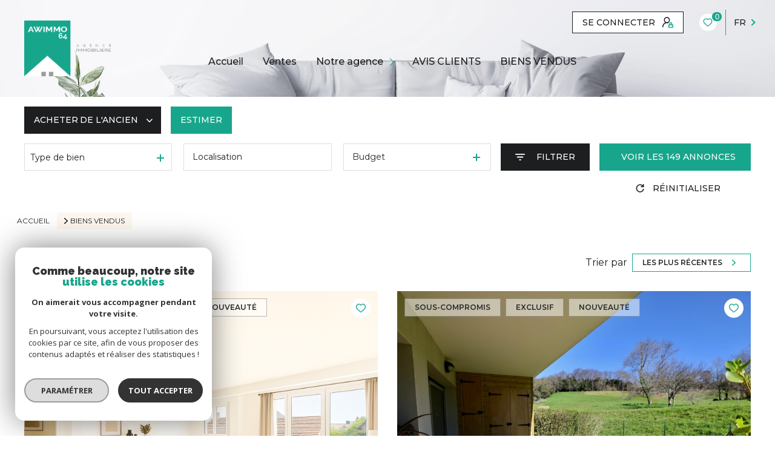

--- FILE ---
content_type: text/html; charset=UTF-8
request_url: https://www.awimmo64.net/biens-vendus/1
body_size: 55533
content:


<!DOCTYPE html>
<!-- Levant -->
<html lang="fr">
<head>
    <meta charset="utf-8"/>
    <base href="https://www.awimmo64.net/">

    <meta http-equiv="X-UA-Compatible" content="IE=edge">

    <title>Biens vendus | Awimmo 64</title>
    <meta name="description" content="">
    <meta name="author" content="">
    <meta name="Language" content="fr">


    
                                    <meta name="generator" content="levant" >
                            <link  rel="canonical" href="https://www.awimmo64.net/biens-vendus/1" >
                            <meta property="generator" content="bObcat" >
                        

    
            
    

    
    <meta name="viewport" content="width=device-width, initial-scale=1.0, maximum-scale=5.0">

    
        <link rel="image_src" href="images/logoSite.png" />
    
    
        <link rel="icon" href="images/favicon.png" type="image/png"/>
        <link rel="shortcut icon" href="images/favicon.png" type="image/png"/>
    

    
            

    
                            
                <meta property="og:type" content="website"/>
        <meta property="og:url" content="https://www.awimmo64.net/"/>
        <meta property="og:title" content="Biens vendus | Awimmo 64"/>
        <meta property="og:description" content=""/>
        <meta property="og:image" content="images/logo_og.png"/>
    

    

                            
                <meta name="twitter:card" content="summary_large_image"/>
        <meta name="twitter:title" content="Biens vendus | Awimmo 64"/>
        <meta name="twitter:description" content=""/>
        <meta name="twitter:image" content="images/logo_twittercard.png"/>
        <meta name="twitter:url" content="https://www.awimmo64.net/"/>
    

     

    
        <link rel="preload" href="/js/main.min.js?v=0.0.1" as="script">
        <link rel="preload" href="/js/vendors/vendors.min.js?v=0.0.1" as="script">
    

    <!--<script src="https://cdn.tailwindcss.com"></script>-->
    <link rel="stylesheet" type="text/css" href="/css/screen.css?v=0.0.1" />
     

    
                    <script async src="https://www.googletagmanager.com/gtag/js?id=G-P9NHM8C779"></script>
      <script language="JavaScript" type="text/javascript">
        window.dataLayer = window.dataLayer || [];
        function gtag(){
          dataLayer.push(arguments);
        }
        gtag('js', new Date());
        gtag('config', 'G-P9NHM8C779');
      </script>
      <script>
        gtag('consent', 'default', {
          'ad_storage': 'granted',
          'analytics_storage': 'granted',
          'ad_user_data': 'granted',
          'ad_personalization': 'granted',
        });
      </script>
      

    

    
</head>



        


    
            
                                    
    


<body id="bodyjs" class="body js-search-filter  body--search-v1   body--property-list " data-modal-target="main-message">




                                                




    


<header class="header header header--vinner " id="">

<div class="header__container">

    <div class="header__decorate ">

    </div>

    <div class="header__wrapper">

        <div class="header__estimate">

        </div>

        <div class="header__topbar">
            
                                                                            
            
                
<div class="topbar">
    <div class="topbar__wrapper flex justify-between p-4">
                                                            <div class="js-topbar-content topbar__content " data-key="1">
                                    </div>
                                                                <div class="js-topbar-content topbar__content " data-key="2">
                                    </div>
                                                                <div class="js-topbar-content topbar__content justify-self-end flex justify-center items-center" data-key="3">
                    

                        
                        
                                                    <div class="connect" data-ismovable="true" data-destination="top" data-base="3" data-order="0">

            <div class="connect__content">
            <div class="links-group">
                <div class="links-group__wrapper">
                    <a href="/admin/espace_client.php" class="connect__button cta-secondary links-group__link--drawing" target="_blank" title="Espace propriétaire - Ouverture nouvelle fenêtre">
                        <span class="connect__button-text mr-3">Se connecter</span>
                        <svg xmlns="http://www.w3.org/2000/svg" class="connect__button-drawing cta-secondary__drawing" width="18.166" height="17.5" viewBox="0 0 18.166 17.5">
                            <g transform="translate(-0.25 -0.25)">
                                <g>
                                    <path d="M1,16.157A6.737,6.737,0,0,1,9.786,9.74" class="stroke-color-1" fill="none" stroke-linecap="round" stroke-linejoin="round" stroke-width="1.5"></path>
                                    <path d="M7.737,1a4.21,4.21,0,1,1-4.21,4.21A4.21,4.21,0,0,1,7.737,1Z" class="stroke-color-1" fill="none" stroke-linecap="round" stroke-linejoin="round" stroke-width="1.5"></path>
                                    <rect width="6.737" height="4.21" rx="0.842" transform="translate(10.929 12.79)" class="stroke-color-2" fill="none" stroke-linecap="round" stroke-linejoin="round" stroke-width="1.5"></rect>
                                    <path d="M15.982,12.79V11.106a1.684,1.684,0,0,0-3.368,0V12.79" class="stroke-color-2" fill="none" stroke-linecap="round" stroke-linejoin="round" stroke-width="1.5"></path>
                                </g>
                            </g>
                        </svg>
                    </a>
                </div>
            </div>
        </div>
    

</div>

                        
                    

                        
                        
                                                    <div class="rating" data-ismovable="true" data-destination="bottom" data-base="3" data-order="1">

    
        

    
</div>
                        
                    

                        
                        
                                                        <div class="selection flex" data-base="3" data-order="2">
        <a href="/selection" class="selection-icon" data-title=" bien(s) sélectionné(s)">
            <div class="selection-icon__badge js-selection-count">0</div>
            <div class="selection-icon__icon">
                <svg xmlns="http://www.w3.org/2000/svg" class="" viewBox="0 0 150 150">
        <path d="M75 137a13 13 0 01-8.6-3.23c-5.12-4.47-10-8.66-14.38-12.37-13-11.1-24.18-20.61-32.15-30.22C10.42 79.77 6 68.82 6 56.71a45.24 45.24 0 0111.55-30.86A39.67 39.67 0 0147 13a37.39 37.39 0 0123.4 8.05 43.22 43.22 0 014.6 4.11 43.22 43.22 0 014.6-4.11A37.41 37.41 0 01103 13a39.69 39.69 0 0129.49 12.84A45.24 45.24 0 01144 56.71c0 12.1-4.4 23.06-13.86 34.47-8 9.63-19.18 19.17-32.14 30.22l-.87.74c-4.13 3.52-8.74 7.46-13.52 11.63A13 13 0 0175 137zM47 24.27a28.51 28.51 0 00-21.2 9.22 34 34 0 00-8.56 23.22c0 9.33 3.58 18 11.28 27.27 7.33 8.86 18.15 18.09 30.68 28.77 4.46 3.8 9.42 8 14.57 12.53a1.87 1.87 0 002.38 0c4.8-4.2 9.45-8.17 13.61-11.71l.87-.75c12.57-10.71 23.42-19.95 30.78-28.83 7.68-9.28 11.27-17.95 11.27-27.28a34 34 0 00-8.56-23.22A28.51 28.51 0 00103 24.27 26.4 26.4 0 0086.49 30a35.24 35.24 0 00-6.92 7.25 5.65 5.65 0 01-4.57 2.3 5.65 5.65 0 01-4.57-2.33A34.76 34.76 0 0063.5 30 26.34 26.34 0 0047 24.27z"/>
</svg>

            </div>
        </a>
    </div>

                        
                    

                        
                        
                                                    

    <div class="lang" data-base="3" data-order="3">
        <div class="lang-switch ">
            <form method="post" action="">
                                <select class="js-select js-select--light lang__select  "  name="lang" id="lang-357828989" required>
                                            <option value="fr" class="lang-switch__option lang-switch__option--fr" data-action="//www.awimmo64.net/biens-vendus/1" selected>
                            <span>fr</span>
                        </option>
                                            <option value="en" class="lang-switch__option lang-switch__option--en" data-action="//www.awimmo64.net/biens-vendus/1" >
                            <span>en</span>
                        </option>
                                            <option value="es" class="lang-switch__option lang-switch__option--es" data-action="//www.awimmo64.net/biens-vendus/1" >
                            <span>es</span>
                        </option>
                                    </select>
            </form>
        </div>
    </div>

                        
                                    </div>
                        </div>
</div>


        </div>


        <div class="header__main">
            <div class="header__logo logo">
                <a class="logo__link" href="/">
                    <img class="logo__source " src="/images/logoSite.png" alt="">
                </a>
            </div>

            <div class="header__nav-toggle">
                <button class="global-button nav-toggle" id="nav-toggle" aria-label="Ouvrir le menu">
                                            <span class="nav-toggle__label">Menu</span>
                                        <span><span class="nav-toggle__lines"></span></span>
                </button>
            </div>

            <div class="header__nav">
                
                    



<!-- [BEGIN] Menu -->
<nav aria-label="Navigation principale" class="main-nav" id="main-nav" tabindex="-1">
    <div class="main-nav__topbar">
        <div class="js-topbar-destination-top main-nav__components">

        </div>
        <button aria-label="Fermer" class="main-nav__close">
            <span class="main-nav__close-text">Fermer</span>
                        <svg class="main-nav__close-icon" width="9.679" height="9.679" viewBox="0 0 9.679 9.679">
        <g transform="translate(-269.25 -5983.75)">
        <path d="M9,17.929a.75.75,0,0,1-.53-1.28L16.648,8.47A.75.75,0,0,1,17.709,9.53L9.53,17.709A.748.748,0,0,1,9,17.929Z" transform="translate(261 5975.5)" />
        <path d="M17.179,17.929a.748.748,0,0,1-.53-.22L8.47,9.53A.75.75,0,0,1,9.53,8.47l8.179,8.179a.75.75,0,0,1-.53,1.28Z" transform="translate(261 5975.5)" />
    </g>
</svg>        </button>
    </div>

    <div class="main-nav__wrapper">
        <div class="main-nav__navigation">
            <ul class="main-nav__menu menu">
                                        
    <li class="menu__item  ">
    <div class="menu__item-header">
                    <a
                                            href="/"
                                        class="menu__link "
                    target=""
                                                    >
                Accueil                                            </a>
            </div>
    </li>                                        
    <li class="menu__item  ">
    <div class="menu__item-header">
                    <a
                                            href="/vente/1"
                                        class="menu__link "
                    target=""
                                                    >
                Ventes                                            </a>
            </div>
    </li>                                        
    <li class="menu__item  ">
    <div class="menu__item-header">
                    <a
                                            href="/notre-agence"
                                        class="menu__link "
                    target=""
                                                    >
                Notre agence                                            </a>
            </div>
            <ul class="submenu">
                                
    <li class="submenu__item  ">
    <div class="submenu__item-header">
                    <a
                                            href="/notre-histoire"
                                        class="submenu__link "
                    target=""
                                                    >
                Notre Histoire                                                                        <svg class="submenu__drawing" width="9.507" height="9.507" viewBox="0 0 9.507 9.507">
        <g transform="translate(-76.25 -11.25)">
        <g transform="translate(72 7)">
            <path d="M13.007,12.75H5a.75.75,0,0,1,0-1.5h8.007a.75.75,0,1,1,0,1.5Z" transform="translate(0 -2.996)"/>
            <path d="M12,13.757a.75.75,0,0,1-.516-1.295L15.139,9,11.484,5.545a.75.75,0,1,1,1.031-1.089l4.23,4a.75.75,0,0,1,0,1.089l-4.23,4A.748.748,0,0,1,12,13.757Z" transform="translate(-3.223 0)"/>
        </g>
    </g>
</svg>
                            </a>
            </div>
    </li>                                
    <li class="submenu__item  ">
    <div class="submenu__item-header">
                    <a
                                            href="/equipe/"
                                        class="submenu__link "
                    target=""
                                                    >
                Notre équipe                                                                        <svg class="submenu__drawing" width="9.507" height="9.507" viewBox="0 0 9.507 9.507">
        <g transform="translate(-76.25 -11.25)">
        <g transform="translate(72 7)">
            <path d="M13.007,12.75H5a.75.75,0,0,1,0-1.5h8.007a.75.75,0,1,1,0,1.5Z" transform="translate(0 -2.996)"/>
            <path d="M12,13.757a.75.75,0,0,1-.516-1.295L15.139,9,11.484,5.545a.75.75,0,1,1,1.031-1.089l4.23,4a.75.75,0,0,1,0,1.089l-4.23,4A.748.748,0,0,1,12,13.757Z" transform="translate(-3.223 0)"/>
        </g>
    </g>
</svg>
                            </a>
            </div>
    </li>                                
    <li class="submenu__item  ">
    <div class="submenu__item-header">
                    <a
                                            href="/les-chiffres-clefs"
                                        class="submenu__link "
                    target=""
                                                    >
                Les chiffres clefs                                                                        <svg class="submenu__drawing" width="9.507" height="9.507" viewBox="0 0 9.507 9.507">
        <g transform="translate(-76.25 -11.25)">
        <g transform="translate(72 7)">
            <path d="M13.007,12.75H5a.75.75,0,0,1,0-1.5h8.007a.75.75,0,1,1,0,1.5Z" transform="translate(0 -2.996)"/>
            <path d="M12,13.757a.75.75,0,0,1-.516-1.295L15.139,9,11.484,5.545a.75.75,0,1,1,1.031-1.089l4.23,4a.75.75,0,0,1,0,1.089l-4.23,4A.748.748,0,0,1,12,13.757Z" transform="translate(-3.223 0)"/>
        </g>
    </g>
</svg>
                            </a>
            </div>
    </li>                    </ul>
    </li>                                        
    <li class="menu__item  ">
    <div class="menu__item-header">
                    <a
                                            href="/avis-clients"
                                        class="menu__link "
                    target=""
                                                    >
                AVIS CLIENTS                                            </a>
            </div>
    </li>                                        
    <li class="menu__item  menu__item--active">
    <div class="menu__item-header">
                    <a
                                            href="/biens-vendus/1"
                                        class="menu__link menu__link--active"
                    target=""
                                                    >
                BIENS VENDUS                                            </a>
            </div>
    </li>                            </ul>
        </div>
            </div>

    <div class="js-topbar-destination-bottom main-nav__footer">

    </div>

</nav>
<!-- [END] Menu -->
                
            </div>
        </div>


    </div>

</div>
</header>
    

<div data-scroll>
    <div class="body__wrapper">

        
                            

<main id="main" class="page-properties-list-v1 main">
    <div class="main__wrapper">

        
                                <div class="form-search-filter__container search_form_inner ">
        <form method="post" action="/nos-biens/xdpksiskj7f1s11pj8gimcwkg4rpkwjkf3r1akjpy33ra7nccpiodkqnbjby/1"  class="form-search-filter list-annonces-form js-form-search-filter open"
              id="js-main">
            <div class="formLine__container">
                                                                                                                                                                                                                                                                                                                                                                                                                                                                                                                                                                                                                                                                                                                                                                                                                                                                                                                                                                                                                                                                                


                        <div class="line__container line1__container">
            <div class="line__container__structure">
                                    <div class="line__structure section0 canHidden ">
                                                                                    <div class="form__field form-offredem__field" data-component-name="offredem">



                                                                                                    
                                                

                                    

                                                                                                                                    

                                                            

                                                                                    

                                                                                                                                                            

                                                                        

<div class="formOffredem__container" data-search-component="offredem" data-search-field-type="radio">
    <div class="form__structure">
        <ul class="form__content">
                            <li class="list-elements__structure js_change_form_parent">
                    <span data-init="acheter" class=" js_change_form_parent_active button-select__element active">Acheter <span class="button-select__element__text">De l'ancien</span><span class="button-select__element__icon"><svg xmlns="http://www.w3.org/2000/svg" class="" width="5.756" height="10.008" viewBox="0 0 5.756 10.008">
    <path  d="M4.254,5.006a.75.75,0,0,1-.53-.22L-.53.53A.75.75,0,0,1-.53-.53.75.75,0,0,1,.53-.53L4.254,3.2,7.978-.53a.75.75,0,0,1,1.061,0,.75.75,0,0,1,0,1.061L4.784,4.786A.75.75,0,0,1,4.254,5.006Z" transform="translate(0.75 9.258) rotate(-90)"/>
</svg>
</span></span>
                    <ul class="elements__content">
                                                                                    <li class="item-element">
                                    <input class="radio__item" type="radio" name="offredem[]" id="main__offredem__0_0"
                                           value="0" checked="checked"                                           data-search-field="offredem"
                                           data-search-id="offredem0"
                                           data-search-label="De l'ancien"
                                    >
                                    <label data-form="js-form-search-filter" class="js_change_form item-label" for="main__offredem__0_0" data-search-id="offredem0" data-search-label="De l'ancien">
                                        <span class="radio__item-span"></span>
                                        <span class="radio__item-text">De l'ancien</span>
                                    </label>
                                </li>
                                                                                                                                                                                                                                                                                                                                            </ul>
                </li>
                                    <li class="list-elements__structure">
                <button type="button" class="button-select__element js_change_form" data-remove="true" data-form="js_form_estimate">Estimer</button>
            </li>
        </ul>
    </div>
    <div class="link-email__content">
                <a href="/alerte-email" class="link-email__element links-group__link  button">
            <span class="link-email__content-label">Créez votre alerte e-mail</span>
            <span class="link-email__content-icon"><svg xmlns="http://www.w3.org/2000/svg" class="link-email__content-icon-svg" width="9.507" height="9.507" viewBox="0 0 9.507 9.507">
        <g transform="translate(-4.25 -4.25)">
        <path d="M13.007,12.75H5a.75.75,0,0,1,0-1.5h8.007a.75.75,0,1,1,0,1.5Z" transform="translate(0 -2.996)"/>
        <path d="M12,13.757a.75.75,0,0,1-.516-1.295L15.139,9,11.484,5.545a.75.75,0,1,1,1.031-1.089l4.23,4a.75.75,0,0,1,0,1.089l-4.23,4A.748.748,0,0,1,12,13.757Z" transform="translate(-3.223)"/>
    </g>
</svg>
</span>
        </a>
    </div>
</div>
</div>
                                                                        </div>
                            </div>
                    </div>
                    <div class="line__container line2__container">
            <div class="line__container__structure">
                                    <div class="line__structure section0 canHidden ">
                                                                                    <div class="form__field form-type__field" data-component-name="type"><div class="formSelect__container formSelect__container__type" data-search-component="type" data-search-field-type="select">
    <div class="formSelect__structure">
        <label class="label-element" for="main__type__0">Type de bien</label>
        <div class="formSelect__content">
            <select multiple name="type[]" id="main__type__0" class="select__input js-select-search" data-field="type[]">
                                    <option value="2" data-text="Appartement"  class="">
                        Appartement
                    </option>
                                    <option value="18" data-text="Duplex"  class="">
                        Duplex
                    </option>
                                    <option value="1" data-text="Maison"  class="">
                        Maison
                    </option>
                                    <option value="5" data-text="Terrain"  class="">
                        Terrain
                    </option>
                                    <option value="43" data-text="Terrain à batir"  class="">
                        Terrain à batir
                    </option>
                                    <option value="41" data-text="Triplex"  class="">
                        Triplex
                    </option>
                                    <option value="25" data-text="Villa"  class="">
                        Villa
                    </option>
                            </select>
        </div>
    </div>
</div>
</div>
                                                                                                                <div class="form__field form-commerce__field" data-component-name="commerce"></div>
                                                                        </div>
                                    <div class="line__structure section1 canHidden ">
                                                                                    <div class="form__field form-localisation__field" data-component-name="localisation"><div class="formSelect__container formSelect__container__localizator" data-search-component="localisation"
     data-search-field-type="localizator">
    <div class="formSelect__structure">
        <div class="formSelect__content">
            <div class="formSelect__localizator localizator" data-name="localisation[loc][]" tabindex="0"
                 data-source="i/javascript/localisationAllItems" data-filter-type="LocalizatorSearch"
                 data-field="localisation[loc][]">
                <div class="localizator__summary">
                    <div class="localizator__values">
                        <div class="localizator__value localizator__value--count"></div>
                        <div class="localizator__hidden"></div>
                    </div>
                </div>
                <div class="localizator__content">
                    <div class="localizator__input textfield">
                        <input class="textfield__input" type="text" spellcheck="false"
                               placeholder="Localisation">
                    </div>
                    <div class="ss-add"><span class="ss-plus"></span></div>
                    <div class="localizator__search">
                        <div class="localizator__select">
                            <select class="js-select js-select--custom js-select--main" multiple="multiple">
                                                            </select>
                        </div>
                    </div>

                    <div class="localizator__values-container">
                        <div class="localizator__values">

                        </div>
                        <div class="localizator__extra">
                            <div class="radios">
                                <fieldset class="radios__fieldset">
                                    <legend class="radios__legend">Dans un rayon de</legend>
                                    <ul class="radios__group">
                                                                                    <li class="radios__item">
                                                <div class="radio">
                                                    
                                                    <input
                                                            class="input_radio_element"
                                                            type="radio"
                                                            name="localisation[distance]"
                                                            value="5"
                                                            id="main__localisation__0_distance_5"
                                                                                                                        data-field="localisation[distance]"
                                                            data-search-label="autour de 5 km"
                                                    />
                                                    <label class="label_radio_element" for="main__localisation__0_distance_5"><span class="check_radio_element"></span> 5 km</label>
                                                </div>
                                            </li>
                                                                                    <li class="radios__item">
                                                <div class="radio">
                                                    
                                                    <input
                                                            class="input_radio_element"
                                                            type="radio"
                                                            name="localisation[distance]"
                                                            value="10"
                                                            id="main__localisation__0_distance_10"
                                                                                                                        data-field="localisation[distance]"
                                                            data-search-label="autour de 10 km"
                                                    />
                                                    <label class="label_radio_element" for="main__localisation__0_distance_10"><span class="check_radio_element"></span> 10 km</label>
                                                </div>
                                            </li>
                                                                                    <li class="radios__item">
                                                <div class="radio">
                                                    
                                                    <input
                                                            class="input_radio_element"
                                                            type="radio"
                                                            name="localisation[distance]"
                                                            value="15"
                                                            id="main__localisation__0_distance_15"
                                                                                                                        data-field="localisation[distance]"
                                                            data-search-label="autour de 15 km"
                                                    />
                                                    <label class="label_radio_element" for="main__localisation__0_distance_15"><span class="check_radio_element"></span> 15 km</label>
                                                </div>
                                            </li>
                                                                                    <li class="radios__item">
                                                <div class="radio">
                                                    
                                                    <input
                                                            class="input_radio_element"
                                                            type="radio"
                                                            name="localisation[distance]"
                                                            value="20"
                                                            id="main__localisation__0_distance_20"
                                                                                                                        data-field="localisation[distance]"
                                                            data-search-label="autour de 20 km"
                                                    />
                                                    <label class="label_radio_element" for="main__localisation__0_distance_20"><span class="check_radio_element"></span> 20 km</label>
                                                </div>
                                            </li>
                                                                                    <li class="radios__item">
                                                <div class="radio">
                                                    
                                                    <input
                                                            class="input_radio_element"
                                                            type="radio"
                                                            name="localisation[distance]"
                                                            value="25"
                                                            id="main__localisation__0_distance_25"
                                                                                                                        data-field="localisation[distance]"
                                                            data-search-label="autour de 25 km"
                                                    />
                                                    <label class="label_radio_element" for="main__localisation__0_distance_25"><span class="check_radio_element"></span> 25 km</label>
                                                </div>
                                            </li>
                                                                                    <li class="radios__item">
                                                <div class="radio">
                                                    
                                                    <input
                                                            class="input_radio_element"
                                                            type="radio"
                                                            name="localisation[distance]"
                                                            value="30"
                                                            id="main__localisation__0_distance_30"
                                                                                                                        data-field="localisation[distance]"
                                                            data-search-label="autour de 30 km"
                                                    />
                                                    <label class="label_radio_element" for="main__localisation__0_distance_30"><span class="check_radio_element"></span> 30 km</label>
                                                </div>
                                            </li>
                                                                            </ul>
                                </fieldset>
                            </div>
                        </div>
                    </div>
                </div>
                <div class="localizator__plus"></div>
            </div>
        </div>
    </div>
</div>



</div>
                                                                        </div>
                                    <div class="line__structure section2 canHidden ">
                                                                                    <div class="form__field form-prices__field" data-component-name="prices">
<div class="formRange__container range " data-search-component="prices" data-search-field-type="range" data-min="26400"
     data-max="1300000" data-search-label="Budget">
    <div class="formRange__structure">
        <label for="main__prices__0"
               class="formRange__label">Budget </label>
        <div class="range__input" tabindex="0" data-steps="" data-id="price">
            <div class="formRange__content range__summary">
                Budget
            </div>
            <div class="range__plus"></div>
            <div class="range__content">
                <div class="range__slider"></div>
                <div class="range__preview">
                    <div class="range__highlight">
                        <span class="range__text">Mini</span>
                        <input name="prices[min]" type="number" value="26400" class="range__input range__input-min" data-field="prices[min]">
                        <input type="hidden" name="prices[rmin]" value="26400" class="range__input-rmin">
                        <span class="range__unit">€</span>
                    </div>
                    <div class="range__highlight">
                        <span class="range__text">Maxi</span>
                        <input name="prices[max]" type="number" value="1300000" class="range__input range__input-max" data-field="prices[max]">
                        <input type="hidden" name="prices[rmax]" value="1300000" class="range__input-rmax">
                        <span class="range__unit">€</span>
                    </div>
                </div>
                <div class="formRange__reset-content">
    <button type="reset" class="button__reset-button">
                <span class="button__reset-svg"><svg class="reset__icon-svg" x="0px" y="0px" viewBox="0 0 34.9 34.9">
        <path d="M17.6,23.2c2.5,0,4.6-1.7,5.3-4.1c0.2-0.5,0.7-0.7,1.2-0.5c0.4,0.2,0.7,0.6,0.6,1
	c-0.9,3.1-3.8,5.3-7,5.3c-4-0.1-7.2-3.3-7.3-7.3c0.1-4,3.3-7.3,7.3-7.3c1.9,0,3.7,0.7,5,2.1l0-1.7c0-0.5,0.4-0.9,0.9-0.9
	c0.5,0,0.9,0.4,0.9,0.9l0.1,4c0,0.5-0.4,0.9-0.9,0.9c0,0,0,0,0,0l-4-0.1c-0.5,0-0.9-0.4-0.9-0.9c0,0,0,0,0,0c0-0.5,0.4-0.9,0.9-0.9
	l2,0c-1-1.1-2.5-1.7-4-1.7c-3,0-5.5,2.5-5.5,5.5C12.1,20.7,14.5,23.2,17.6,23.2z"/>
</svg>
</span>
        <span class="button__reset-label">Réinitialiser ce filtre</span>
    </button>
</div>
            </div>
        </div>
    </div>
</div>
</div>
                                                                                                                <div class="form__field form-loyer__field" data-component-name="loyer"></div>
                                                                        </div>
                                    <div class="line__structure section3 canHidden hidden">
                                                                                    <div class="form__field form-nbvacanciers__field" data-component-name="nbvacanciers"></div>
                                                                        </div>
                                    <div class="line__structure section4 canHidden hidden">
                                                                                    <div class="form__field form-datelocsais__field" data-component-name="datelocsais"></div>
                                                                        </div>
                            </div>
                            <div class="button_Content">
                                        <button type="button" class="form-search-filter_btn-toggle filter_button_item link-email__element links-group__link button" data-modal-target="search-filter-full"
                            aria-label="Ouvrir le formulaire de recherche">
                        <span class="search__icon"><svg xmlns="http://www.w3.org/2000/svg" width="16.196" height="10.806" viewBox="0 0 16.196 10.806" class="">
  <g transform="translate(-1158.48 -6877.696)">
    <path data-name="Tracé 32183" d="M15.3,0H.9a.9.9,0,0,0,0,1.8H15.3a.9.9,0,0,0,0-1.8" transform="translate(1158.48 6877.696)"/>
    <path data-name="Tracé 32184" d="M12.877,4.949H3.852a.9.9,0,1,0,0,1.8h9.025a.9.9,0,1,0,0-1.8" transform="translate(1158.214 6877.25)"/>
    <path data-name="Tracé 32185" d="M9.6,9.9H7.852a.9.9,0,1,0,0,1.8H9.6a.9.9,0,1,0,0-1.8" transform="translate(1157.854 6876.805)"/>
  </g>
</svg>
</span>
                        <span class="search__label">Filtrer</span>
                    </button>
                    <button type="button" class="js_submit_main_form submit_button_item link-email__element links-group__link button">
                        <span class="submit__icon"><svg class="" xmlns="http://www.w3.org/2000/svg" viewBox="0 0 150 150">
        <path d="M141.33 133.34l-32.69-32.69a57.26 57.26 0 10-8 8l32.69 32.66a5.66 5.66 0 008-8zm-77-23.12a45.92 45.92 0 1145.94-45.91 46 46 0 01-45.96 45.91z"/>
</svg>
</span>
                                                <span class="submit__label js_ajax_counter">Voir les <span>149</span> annonces</span>
                    </button>
                </div>
                    </div>
    
                <div class="line__container line3__container">
                    <div class="formBubble__container" data-search-component="bubble" data-search-field-type="bubble">
    <div class="formBubble__structure">
        <ul class="formBubble__content"></ul>
    </div>
    <button type="button" class="button-more__element js_button-more__element"></button>
</div>                    <button type="reset" class="reset_button_item js_reset_global_form">
                                                <span class="reset__icon"><svg class="reset__icon-svg" x="0px" y="0px" viewBox="0 0 34.9 34.9">
        <path d="M17.6,23.2c2.5,0,4.6-1.7,5.3-4.1c0.2-0.5,0.7-0.7,1.2-0.5c0.4,0.2,0.7,0.6,0.6,1
	c-0.9,3.1-3.8,5.3-7,5.3c-4-0.1-7.2-3.3-7.3-7.3c0.1-4,3.3-7.3,7.3-7.3c1.9,0,3.7,0.7,5,2.1l0-1.7c0-0.5,0.4-0.9,0.9-0.9
	c0.5,0,0.9,0.4,0.9,0.9l0.1,4c0,0.5-0.4,0.9-0.9,0.9c0,0,0,0,0,0l-4-0.1c-0.5,0-0.9-0.4-0.9-0.9c0,0,0,0,0,0c0-0.5,0.4-0.9,0.9-0.9
	l2,0c-1-1.1-2.5-1.7-4-1.7c-3,0-5.5,2.5-5.5,5.5C12.1,20.7,14.5,23.2,17.6,23.2z"/>
</svg>
</span>
                        <span class="reset__label">Réinitialiser</span>
                    </button>
                </div>

                <div class="form-estimate__container js_form_estimate">
    <div class="form-estimate__structure">
        <p class="form-estimate__text"><span>Faites estimer votre bien par un professionnel</span></p>
                                

                                                
    


<div   class="form__field textfield form-estimate__input-content ">
        <input
            type="text"
                        name="data[][adressebien]"
            class="textfield__input"
            id="f__adressebien"
                        placeholder="Saisir votre adresse "
            data-label="champs texte"
            
                            
                                >
</div>
        

                                                            
    <div class="links-group ">
        <div class="links-group__wrapper flex ">
                                                                                
                
                                                    
                
                                                                
                                                    
                                            <a
                                                            href="/estimation?expand=estimation_pro_group#estimation-formulaires"
                                                        class="links-group__link  form-estimate__button cta-primary"
                            target=""
                            title="Estimer votre bien "
                        >
                            <span class=" ">Estimer votre bien</span>
                                                    </a>
                    
                
                    </div>
    </div>

    </div>
</div>
            </div>
            <input type="hidden" name="allow_fields" value="offredem,type,localisation,prices,reference">
            <div class="loader_container"></div>
        </form>
            </div>

            
        
                            <div class="main__page-heading">
    
                    


<div id="" class="breadcrumb px-4 my-2 ">
    <div class="breadcrumb__wrapper  container mx-auto lg:max-w-[80rem] ">
        <ol class="breadcrumb__items flex flex-wrap">
                                                                                                    <li class="breadcrumb__item px-3 py-2"><a href="/" class="breadcrumb__link" >Accueil</a></li>
                                                                                                        <li class="breadcrumb__item breadcrumb__item--active flex items-center px-3 py-2"><svg xmlns="http://www.w3.org/2000/svg" class="breadcrumb__item-drawing mr-1" width="5.756" height="10.008" viewBox="0 0 5.756 10.008">
    <path  d="M4.254,5.006a.75.75,0,0,1-.53-.22L-.53.53A.75.75,0,0,1-.53-.53.75.75,0,0,1,.53-.53L4.254,3.2,7.978-.53a.75.75,0,0,1,1.061,0,.75.75,0,0,1,0,1.061L4.784,4.786A.75.75,0,0,1,4.254,5.006Z" transform="translate(0.75 9.258) rotate(-90)"/>
</svg>
 Biens vendus</li>
                                                        </ol>
    </div>
</div>
        
    
                    
                                                                                


<div id="" class="title-v1  ">
        </div>

        
    </div>
            
        
                            
                                                                                                                                                                                                                                                                                    



    

    
                
            
            
                
                
                
            
            
                
    
        
    
        
    
    
    
            
            
                
            
    
    
                
            
            
                
                
                
            
            
                
    
        
    
        
    
        
    
    
    
            
            
                
            

    

    
            
                
            
            
            
                
    

    
            
                
            
            
            
                
    
                
            
            
            
            
                
                




<div class="properties-list-v1  ">
    <div class="properties-list-v1__container">

                    <div class="properties-list-v1__list mx-auto lg:max-w-[77rem] px-4">

                                                                                                                                                                                                                                                                                                                                                                                            


<div class="sort w-full js-list-filter md:pb-6 flex justify-between flex-col md:flex-row md:items-center">
    <h1 class="sort__title">
        
    </h1>

    <div class="sort-filter relative">
        <form method="get" class="sort-filter__form py-2" action="/nos-biens/xdpksiskj7f1s11pj8gimcwkg4rpkwjkf3r1akjpy33ra7nccpiodkqnbjby/1">
            <div class="sort-filter__select flex items-center justify-end">
                <span class="sort-filter__label mr-2">Trier par</span>
                <div class="sort-filter__label-value cta-secondary">
                    <span class="sort-filter__value cta-secondary__text">
                                                                                                                                                                                                                                                                                                                                                                                                                                                                                                                                                                Les plus récentes
                                                                                                                                                                                                                                                                                                                                                                                                            </span>
                                        <span class="cta-secondary__text"><svg xmlns="http://www.w3.org/2000/svg" class="icon ml-2" width="5.756" height="10.008" viewBox="0 0 5.756 10.008">
        <path d="M4.254,5.006a.75.75,0,0,1-.53-.22L-.53.53A.75.75,0,0,1-.53-.53.75.75,0,0,1,.53-.53L4.254,3.2,7.978-.53a.75.75,0,0,1,1.061,0,.75.75,0,0,1,0,1.061L4.784,4.786A.75.75,0,0,1,4.254,5.006Z" transform="translate(0.75 9.258) rotate(-90)"/>
</svg>

</span>
                </div>
            </div>
            <input id="sortByType" name="sortby[type]" value="dateenr" type="hidden">
            <input id="sortByDir" name="sortby[dir]" value="DESC" type="hidden">
            <input type="hidden" name="allow_fields" value="sortby">
        </form>

        <ul class="sort-filter__items absolute flex flex-col p-4">
                                                <li data-value="prix"
                        data-sort="type"
                        data-dir="ASC"
                        class="sort-filter__item pb-4 ">
                        Prix croissant
                    </li>
                                                                <li data-value="prix"
                        data-sort="type" data-dir="DESC"
                        class="sort-filter__item pb-4 ">
                        Prix décroissant
                    </li>
                                                                <li data-value="dateenr"
                        data-sort="type"
                        data-dir="ASC"
                        class="sort-filter__item pb-4 ">
                        Les moins récentes
                    </li>
                                                                <li data-value="dateenr"
                        data-sort="type" data-dir="DESC"
                        class="sort-filter__item pb-4 selected">
                        Les plus récentes
                    </li>
                                                                <li data-value="surfappart"
                        data-sort="type"
                        data-dir="ASC"
                        class="sort-filter__item pb-4 ">
                        Surface croissant
                    </li>
                                                                <li data-value="surfappart"
                        data-sort="type" data-dir="DESC"
                        class="sort-filter__item pb-4 ">
                        Surface décroissant
                    </li>
                                    </ul>
    </div>
</div>

                
                <div class="properties-list-v1__map">
                                    </div>

                <div class="properties-list-v1__items ">
                    <div class="properties-list-v1__items-wrapper grid grid-cols-1 md:grid-cols-2 gap-x-8 gap-y-8">

                                                                        
                        
                            <div class="properties-list-v1__item mx-auto lg:max-w-[73.25rem] w-full overflow-hidden group/item-list">
                                    

    
                
            
            
                
                
                
            
            
                
    
        
    
        
    
    
    
            
            
                
            
    
    
                
            
            
                
                
                
            
            
                
    
        
    
        
    
        
    
    
    
            
            
                
            

    

    
            
                
            
            
            
                
    

    
            
                
            
            
            
                
    
                
            
            
            
            
                
                





                
<article class="item h-full  lg:h-[50rem]  group relative">
    <div class="item__container h-full flex flex-col flex-col ">
        <div class="item__decorate  h-[58%]  aspect-[15/14] lg:aspect-auto  w-full relative">
            <div class="banner absolute top-3 left-3 mr-12 z-10">
    <div class="banner__status--text">
        <div class="banner__status--wrap flex flex-wrap  ">
                            
                                            <div
                            class="banner-item mr-2 mb-2 px-4  property-status property-status--4 property-status--under--commitment">
                            <span
                                class="banner-item__text py-2 block property-status-content">Sous-compromis</span>
                        </div>
                                                                                                <div class="banner-item mr-2 mb-2 px-4  property-status property-status--exclusif">
                    <span
                        class="banner-item__text py-2 block property-status-content">Exclusif</span>
                </div>
                                                                
                                            <div class="banner-item mr-2 mb-2 px-4  property-status  property-status--new">
                            <span
                                class="banner-item__text py-2 block property-status-content">Nouveauté</span>
                        </div>
                                                                    </div>
    </div>
</div>

            <button class="item__selection absolute top-3 right-3 p-2 rounded-full selection-manager js-selectionToggle  z-10"
                    data-add-url="/i/selection/addbien?idbien=37422"
                    data-remove-url="/i/selection/deletebien?idbien=37422"
                    data-alt-text="">
                    <span class="selection-manager__icon">
                                                <svg xmlns="http://www.w3.org/2000/svg" width="20.234" height="18.182" viewBox="0 0 20.234 18.182" class="selection-manager__svg">
        <path class="fill_element" d="m18.28,2.15c-1.08-1.16-2.6-1.82-4.19-1.81-1.2,0-2.37.4-3.32,1.14-.23.18-.45.37-.65.58-.2-.21-.42-.4-.65-.58-.94-.74-2.11-1.14-3.32-1.14-1.59,0-3.11.65-4.19,1.81C.88,3.35.3,4.9.32,6.51c.04,1.81.74,3.53,1.97,4.86,1.4,1.54,2.93,2.97,4.56,4.27.62.52,1.32,1.11,2.04,1.75.7.61,1.75.61,2.44,0,.68-.59,1.33-1.14,1.92-1.64l.12-.11c1.64-1.3,3.16-2.73,4.57-4.27,1.23-1.33,1.93-3.06,1.97-4.86.02-1.6-.56-3.16-1.64-4.35"></path>
    <path class="stroke_element" d="m18.54,1.88h0C17.43.67,15.86-.01,14.22,0c-1.24,0-2.45.41-3.42,1.18-.24.18-.46.38-.67.6-.21-.22-.44-.42-.67-.6C8.47.41,7.26,0,6.02,0c-1.64-.01-3.21.67-4.32,1.88C.58,3.13-.02,4.74,0,6.41c.04,1.88.76,3.67,2.03,5.05,1.45,1.6,3.02,3.09,4.71,4.43.64.54,1.36,1.16,2.11,1.81.72.63,1.8.63,2.52,0,.7-.61,1.38-1.19,1.98-1.7l.13-.11c1.69-1.35,3.27-2.83,4.72-4.44,1.27-1.38,2-3.18,2.03-5.05.02-1.67-.58-3.28-1.69-4.53Zm-1.61,8.53c-1.39,1.53-2.9,2.94-4.51,4.23l-.13.11c-.61.52-1.28,1.1-2,1.72-.1.08-.25.08-.35,0-.75-.66-1.48-1.28-2.13-1.84-1.61-1.28-3.11-2.69-4.5-4.22-1.02-1.09-1.61-2.51-1.66-4-.02-1.25.43-2.46,1.26-3.4.8-.87,1.93-1.36,3.11-1.36.88,0,1.73.29,2.41.83.39.3.73.66,1.01,1.06.27.37.78.45,1.15.19.07-.05.13-.11.19-.19.29-.4.63-.76,1.02-1.06.69-.54,1.54-.83,2.41-.83,1.18,0,2.31.48,3.11,1.35.83.93,1.28,2.15,1.26,3.4-.05,1.49-.63,2.91-1.65,4h0Z"></path>
</svg>
                    </span>
                <span class="selection-manager__text js-selection-text"></span>
            </button>
            <div class="item__visual w-full h-full overflow-hidden ">
                <div class="item__media-swiper h-full js-propertiesMedia-list "
                     data-l-swiperloop=1                      data-l-swiperspeed=900                    >
                    <div class="item__media-swiper-wrapper swiper-wrapper">
                        

                                                    
                            <div class="swiper-slide">
                                <picture data-size="414x527" class="media-js">
                                    <source srcset="//awimmo.staticlbi.com/900xauto/images/biens/1/6f5182d6f475c2d15204485da8b9f164/photo_aeac2862fd69d13a42cff6b8f718fe74.png" media="(min-width:768px)" />
                                    <img src="//awimmo.staticlbi.com/900xauto/images/biens/1/6f5182d6f475c2d15204485da8b9f164/photo_aeac2862fd69d13a42cff6b8f718fe74.png" class="h-full w-full object-cover" loading="lazy" alt="" width="900" height="auto" />
                                </picture>
                            </div>
                                                                                
                            <div class="swiper-slide">
                                <picture data-size="414x527" class="media-js">
                                    <source srcset="//awimmo.staticlbi.com/900xauto/images/biens/1/6f5182d6f475c2d15204485da8b9f164/photo_332b5fdeccdc4b4fdf5f4b388650c2fb.jpg" media="(min-width:768px)" />
                                    <img src="//awimmo.staticlbi.com/900xauto/images/biens/1/6f5182d6f475c2d15204485da8b9f164/photo_332b5fdeccdc4b4fdf5f4b388650c2fb.jpg" class="h-full w-full object-cover" loading="lazy" alt="" width="900" height="auto" />
                                </picture>
                            </div>
                                                                                
                            <div class="swiper-slide">
                                <picture data-size="414x527" class="media-js">
                                    <source srcset="//awimmo.staticlbi.com/900xauto/images/biens/1/6f5182d6f475c2d15204485da8b9f164/photo_3d86705aa4e0b27ea45c880e2f9a827c.jpg" media="(min-width:768px)" />
                                    <img src="//awimmo.staticlbi.com/900xauto/images/biens/1/6f5182d6f475c2d15204485da8b9f164/photo_3d86705aa4e0b27ea45c880e2f9a827c.jpg" class="h-full w-full object-cover" loading="lazy" alt="" width="900" height="auto" />
                                </picture>
                            </div>
                                                                                                    </div>
                                            <div class="item__media-swiper-nav relative  flex flex-col-reverse lg:flex-row items-center justify-between lg:ease-in-out lg:duration-500 lg:group-hover:-mt-16">
                            <!-- If we need pagination buttons -->
                            <div class="item__media-swiper-pagination z-50 lg:-top-10 swiper-pagination"></div>
                        </div>
                                    </div>
            </div>
                    </div>

        <div class="item__content flex flex-col text-center w-full h-[21rem]  lg:h-[42%] lg:group-hover:h-[50%]   px-5 p-5 lg:py-10 lg:px-7 overflow-hidden lg:absolute lg:bottom-0 lg:transition-[height] lg:ease-in-out lg:duration-500 overflow-hidden z-10">
            <div class="item__block w-full">
                
                                                <div class="item__block--city">
                    
                                                                                


<div id="" class="title-v1  ">
            <span class="title-v1__part1">Biarritz (64200)</span>
        </div>

                </div>

                <div class="item__title text-center xl:text-center">
                    <p class="item__block--title line-clamp-3">
                        Triplex
                                                                                                                                                                                                                                                                                                                        4 pièce(s)                                                                                                                                                                                                          3 chambre(s)                                                                                                                                                                                                          129.95  m²                                                                                                                                         
                                                                                                                                                
                                                                                                                                                
                                                    
                                                                                                                                                
                                            </p>
                </div>



                <div class="item__options lg:max-h-full max-h-[6rem] overflow-hidden">
                    <div class="options flex flex-wrap justify-around lg:my-2 my-2">
                                                                        
                                                                                                            <div class="option  flex gap-2 w-1/3 justify-center lg:py-2 py-1 content-center items-center">
                                <svg class="" xmlns="http://www.w3.org/2000/svg" width="24" height="24" viewBox="0 0 24 24">
 
<rect data-name="Rectangle 2963" width="24" height="24" fill="none"/>
  <g>
    <path class="svg__primary--stroke" d="M7.873,4.8,6.5,3.5a1.5,1.5,0,0,0-1-.5A1.515,1.515,0,0,0,4,4.5V17a2,2,0,0,0,2,2H18a2,2,0,0,0,2-2V12" fill="none" stroke="#0c5c6b" stroke-linecap="round" stroke-linejoin="round" stroke-width="1.5"/>
    <line class="svg__primary--stroke" x1="2" y2="2" transform="translate(7 4)" fill="none" stroke="#0c5c6b" stroke-linecap="round" stroke-linejoin="round" stroke-width="1.5"/>
    <line class="svg__primary--stroke" x2="20" transform="translate(2 12)" fill="none" stroke="#0c5c6b" stroke-linecap="round" stroke-linejoin="round" stroke-width="1.5"/>
    <line class="svg__primary--stroke" y2="2" transform="translate(7 19)" fill="none" stroke="#0c5c6b" stroke-linecap="round" stroke-linejoin="round" stroke-width="1.5"/>
    <line class="svg__primary--stroke" y2="2" transform="translate(17 19)" fill="none" stroke="#0c5c6b" stroke-linecap="round" stroke-linejoin="round" stroke-width="1.5"/>
    <line class="svg__secondary--stroke" y2="0.013" transform="translate(13.232 8.677)" fill="none" stroke="#acc4c5" stroke-linecap="round" stroke-linejoin="round" stroke-width="2"/>
    <line class="svg__secondary--stroke" y2="0.013" transform="translate(10.232 6.677)" fill="none" stroke="#acc4c5" stroke-linecap="round" stroke-linejoin="round" stroke-width="2"/>
  </g>
</svg>

                                                                    <span class="option__number px-2.5 py-1 rounded-full">
                                                                                                                                    1
                                                                                                                                                                    </span>
                                                            </div>
                                                                        
                            
                                                                                                            <div class="option  flex gap-2 w-1/3 justify-center lg:py-2 py-1 content-center items-center">
                                <svg class="" xmlns="http://www.w3.org/2000/svg" width="24" height="24" viewBox="0 0 24 24">
  
<g transform="translate(2 2)">
    <g>
      <line class="svg__primary--stroke" x2="3.123" y2="3.17" fill="none" stroke="#0c5c6b" stroke-linecap="round" stroke-linejoin="round" stroke-width="1.5"/>
      <path class="svg__primary--stroke" d="M12.458,3.743a6.116,6.116,0,0,0-8.741.09,6.341,6.341,0,0,0,0,8.784" transform="translate(-0.594 -0.574)" fill="none" stroke="#0c5c6b" stroke-linecap="round" stroke-linejoin="round" stroke-width="1.5"/>
      <line class="svg__primary--stroke" x1="12.487" y2="12.677" transform="translate(1.249 1.268)" fill="none" stroke="#0c5c6b" stroke-linecap="round" stroke-linejoin="round" stroke-width="1.5"/>
      <line class="svg__secondary--stroke" y2="0.013" transform="translate(12.487 16.48)" fill="none" stroke="#acc4c5" stroke-linecap="round" stroke-linejoin="round" stroke-width="2"/>
      <path class="svg__secondary--stroke" d="M0,0V.013" transform="translate(7.492 15.212)" fill="none" stroke="#acc4c5" stroke-linecap="round" stroke-width="2"/>
      <line class="svg__secondary--stroke" y2="0.013" transform="translate(11.238 11.409)" fill="none" stroke="#acc4c5" stroke-linecap="round" stroke-linejoin="round" stroke-width="2"/>
      <line class="svg__secondary--stroke" y2="0.013" transform="translate(14.985 7.606)" fill="none" stroke="#acc4c5" stroke-linecap="round" stroke-linejoin="round" stroke-width="2"/>
      <line class="svg__secondary--stroke" y2="0.013" transform="translate(8.741 20.283)" fill="none" stroke="#acc4c5" stroke-linecap="round" stroke-linejoin="round" stroke-width="2"/>
      <line class="svg__secondary--stroke" y2="0.013" transform="translate(16.233 12.677)" fill="none" stroke="#acc4c5" stroke-linecap="round" stroke-linejoin="round" stroke-width="2"/>
      <path class="svg__secondary--stroke" d="M0,0V.013" transform="translate(19.979 8.874)" fill="none" stroke="#acc4c5" stroke-linecap="round" stroke-width="2"/>
    </g>
  </g>
  <rect width="24" height="24" fill="none"/>
</svg>

                                                                    <span class="option__number px-2.5 py-1 rounded-full">
                                                                                                                                    1
                                                                                                                                                                    </span>
                                                            </div>
                                                                        
                            
                                                                                                    
                            
                                                                                                            <div class="option  flex gap-2 w-1/3 justify-center lg:py-2 py-1 content-center items-center">
                                <svg class="" xmlns="http://www.w3.org/2000/svg" xmlns:xlink="http://www.w3.org/1999/xlink" width="24" height="24" viewBox="0 0 24 24">
  
<defs>
    <clipPath id="clip-path-balcony">
      <rect width="21.771" height="21.5" fill="none"/>
    </clipPath>
  </defs>
  <rect width="24" height="24" fill="none"/>
  <g transform="translate(-1.229 -0.25)">
    <g transform="translate(2.229 1.25)">
      <g clip-path="url(#clip-path-balcony)">
        <path class="svg__primary--stroke" d="M2.33,10.75V2.392A1.642,1.642,0,0,1,3.972.75H17.8a1.642,1.642,0,0,1,1.641,1.642l.02,8.358" fill="none" stroke="#0c5c6b" stroke-linecap="round" stroke-linejoin="round" stroke-width="1.5"/>
        <line class="svg__primary--stroke" y2="9.214" transform="translate(10.885 1.536)" fill="none" stroke="#0c5c6b" stroke-linecap="round" stroke-width="1.5"/>
        <path class="svg__primary--stroke" d="M21.021,18.805a1.945,1.945,0,0,1-1.945,1.945H2.695A1.945,1.945,0,0,1,.75,18.805" fill="none" stroke="#0c5c6b" stroke-linecap="round" stroke-linejoin="round" stroke-width="1.5"/>
        <path class="svg__primary--stroke" d="M.75,14.75a1.945,1.945,0,0,1,1.945-1.945H19.076a1.945,1.945,0,0,1,1.945,1.945" fill="none" stroke="#0c5c6b" stroke-linecap="round" stroke-linejoin="round" stroke-width="1.5"/>
        <line class="svg__primary--stroke" y2="6" transform="translate(10.961 13.75)" fill="none" stroke="#0c5c6b" stroke-linecap="round" stroke-width="1.5"/>
        <line class="svg__primary--stroke" y2="6" transform="translate(7.211 13.75)" fill="none" stroke="#0c5c6b" stroke-linecap="round" stroke-width="1.5"/>
        <line class="svg__primary--stroke" y2="6" transform="translate(14.711 13.75)" fill="none" stroke="#0c5c6b" stroke-linecap="round" stroke-width="1.5"/>
        <line class="svg__primary--stroke" y2="6" transform="translate(18.461 13.75)" fill="none" stroke="#0c5c6b" stroke-linecap="round" stroke-width="1.5"/>
        <line class="svg__primary--stroke" y2="6" transform="translate(3.461 13.75)" fill="none" stroke="#0c5c6b" stroke-linecap="round" stroke-width="1.5"/>
        <line class="svg__secondary--stroke" x1="3.424" y2="3.424" transform="translate(4.037 3.449)" fill="none" stroke="#acc4c5" stroke-linecap="round" stroke-width="1.5"/>
        <line class="svg__secondary--stroke" x1="1.712" y2="1.713" transform="translate(4.057 2.592)" fill="none" stroke="#acc4c5" stroke-linecap="round" stroke-width="1.5"/>
      </g>
    </g>
  </g>
</svg>

                                                                    <span class="option__number px-2.5 py-1 rounded-full">
                                                                                                                                    Balcon                                                                                                                                                                    </span>
                                                            </div>
                                                                        
                            
                            
                            
                            
                                                                                                                                    
                    </div>
                </div>

                <div class="item__price my-2">
                        
            595 000 €
    
    

                </div>

                                                    <div class="item_identity identity flex flex-row w-full">
            <div class="identity__visual rounded-full w-[3rem] h-[3rem] overflow-hidden mr-6">
                                                        <img src="//awimmo.staticlbi.com/original/images/agences/avatar_884be1848b0a5270026f8e2141f5ec05.jpg" class="identity__img object-cover js-lazy" alt="" />
                            </div>
            <div class="identity__info text-left">
                <div class="identity__by">Proposé par</div>
                <div class="identity__name">AWIMMO 64</div>
            </div>
        </div>
    

                

                                    <div class="item__links flex justify-center self-center lg:self-center pb-4 h-0 lg:pb-0 lg:mt-4 mt-2 lg:transition-opacity lg:ease-in-out lg:duration-500 lg:opacity-0 lg:group-hover:opacity-100">
                        <div class="links-group">
                            <div class="links-group__wrapper">
                                                                        
    <div class="links-group ">
        <div class="links-group__wrapper flex ">
                                                                                
                                                    
                                                    
                
                                                                
                                                    
                                            <a
                                                            href="/vente/3-biarritz/triplex/37422-biarritz-hyper-centre-t3-bis-avec-stationnements-105-m2"
                                                        class="links-group__link links-group__link--drawing cta-secondary"
                            target=""
                            title="Voir le bien Biarritz hyper centre - T3 bis avec stationnements - 105 m2"
                        >
                            <span class="links-group__text cta-secondary__text">Voir le bien</span>
                                                            <svg xmlns="http://www.w3.org/2000/svg" class="cta-secondary__drawing" width="9.507" height="9.507" viewBox="0 0 9.507 9.507">
        <g transform="translate(-4.25 -4.25)">
        <path d="M13.007,12.75H5a.75.75,0,0,1,0-1.5h8.007a.75.75,0,1,1,0,1.5Z" transform="translate(0 -2.996)"/>
        <path d="M12,13.757a.75.75,0,0,1-.516-1.295L15.139,9,11.484,5.545a.75.75,0,1,1,1.031-1.089l4.23,4a.75.75,0,0,1,0,1.089l-4.23,4A.748.748,0,0,1,12,13.757Z" transform="translate(-3.223)"/>
    </g>
</svg>

                                                    </a>
                    
                
                    </div>
    </div>

                                                            </div>
                        </div>
                    </div>
                
            </div>


        </div>

    </div>
</article>

                            </div>

                                                                                                                                                                                                                                                                
                        
                            <div class="properties-list-v1__item mx-auto lg:max-w-[73.25rem] w-full overflow-hidden group/item-list">
                                    

    
                
            
            
                
                
                
            
            
                
    
        
    
        
    
    
    
            
            
                
            
    
    
                
            
            
                
                
                
            
            
                
    
        
    
        
    
        
    
    
    
            
            
                
            

    

    
            
                
            
            
            
                
    

    
            
                
            
            
            
                
    
                
            
            
            
            
                
                





                
<article class="item h-full  lg:h-[50rem]  group relative">
    <div class="item__container h-full flex flex-col flex-col ">
        <div class="item__decorate  h-[58%]  aspect-[15/14] lg:aspect-auto  w-full relative">
            <div class="banner absolute top-3 left-3 mr-12 z-10">
    <div class="banner__status--text">
        <div class="banner__status--wrap flex flex-wrap  ">
                            
                                            <div
                            class="banner-item mr-2 mb-2 px-4  property-status property-status--4 property-status--under--commitment">
                            <span
                                class="banner-item__text py-2 block property-status-content">Sous-compromis</span>
                        </div>
                                                                                                <div class="banner-item mr-2 mb-2 px-4  property-status property-status--exclusif">
                    <span
                        class="banner-item__text py-2 block property-status-content">Exclusif</span>
                </div>
                                                                
                                            <div class="banner-item mr-2 mb-2 px-4  property-status  property-status--new">
                            <span
                                class="banner-item__text py-2 block property-status-content">Nouveauté</span>
                        </div>
                                                                    </div>
    </div>
</div>

            <button class="item__selection absolute top-3 right-3 p-2 rounded-full selection-manager js-selectionToggle  z-10"
                    data-add-url="/i/selection/addbien?idbien=37366"
                    data-remove-url="/i/selection/deletebien?idbien=37366"
                    data-alt-text="">
                    <span class="selection-manager__icon">
                                                <svg xmlns="http://www.w3.org/2000/svg" width="20.234" height="18.182" viewBox="0 0 20.234 18.182" class="selection-manager__svg">
        <path class="fill_element" d="m18.28,2.15c-1.08-1.16-2.6-1.82-4.19-1.81-1.2,0-2.37.4-3.32,1.14-.23.18-.45.37-.65.58-.2-.21-.42-.4-.65-.58-.94-.74-2.11-1.14-3.32-1.14-1.59,0-3.11.65-4.19,1.81C.88,3.35.3,4.9.32,6.51c.04,1.81.74,3.53,1.97,4.86,1.4,1.54,2.93,2.97,4.56,4.27.62.52,1.32,1.11,2.04,1.75.7.61,1.75.61,2.44,0,.68-.59,1.33-1.14,1.92-1.64l.12-.11c1.64-1.3,3.16-2.73,4.57-4.27,1.23-1.33,1.93-3.06,1.97-4.86.02-1.6-.56-3.16-1.64-4.35"></path>
    <path class="stroke_element" d="m18.54,1.88h0C17.43.67,15.86-.01,14.22,0c-1.24,0-2.45.41-3.42,1.18-.24.18-.46.38-.67.6-.21-.22-.44-.42-.67-.6C8.47.41,7.26,0,6.02,0c-1.64-.01-3.21.67-4.32,1.88C.58,3.13-.02,4.74,0,6.41c.04,1.88.76,3.67,2.03,5.05,1.45,1.6,3.02,3.09,4.71,4.43.64.54,1.36,1.16,2.11,1.81.72.63,1.8.63,2.52,0,.7-.61,1.38-1.19,1.98-1.7l.13-.11c1.69-1.35,3.27-2.83,4.72-4.44,1.27-1.38,2-3.18,2.03-5.05.02-1.67-.58-3.28-1.69-4.53Zm-1.61,8.53c-1.39,1.53-2.9,2.94-4.51,4.23l-.13.11c-.61.52-1.28,1.1-2,1.72-.1.08-.25.08-.35,0-.75-.66-1.48-1.28-2.13-1.84-1.61-1.28-3.11-2.69-4.5-4.22-1.02-1.09-1.61-2.51-1.66-4-.02-1.25.43-2.46,1.26-3.4.8-.87,1.93-1.36,3.11-1.36.88,0,1.73.29,2.41.83.39.3.73.66,1.01,1.06.27.37.78.45,1.15.19.07-.05.13-.11.19-.19.29-.4.63-.76,1.02-1.06.69-.54,1.54-.83,2.41-.83,1.18,0,2.31.48,3.11,1.35.83.93,1.28,2.15,1.26,3.4-.05,1.49-.63,2.91-1.65,4h0Z"></path>
</svg>
                    </span>
                <span class="selection-manager__text js-selection-text"></span>
            </button>
            <div class="item__visual w-full h-full overflow-hidden ">
                <div class="item__media-swiper h-full js-propertiesMedia-list "
                     data-l-swiperloop=1                      data-l-swiperspeed=900                    >
                    <div class="item__media-swiper-wrapper swiper-wrapper">
                        

                                                    
                            <div class="swiper-slide">
                                <picture data-size="414x527" class="media-js">
                                    <source srcset="//awimmo.staticlbi.com/900xauto/images/biens/1/7c434cc05463f7134f521d7001b4db5b/photo_8692fdad33768dbbdc8b902daf1a2315.jpg" media="(min-width:768px)" />
                                    <img src="//awimmo.staticlbi.com/900xauto/images/biens/1/7c434cc05463f7134f521d7001b4db5b/photo_8692fdad33768dbbdc8b902daf1a2315.jpg" class="h-full w-full object-cover" loading="lazy" alt="" width="900" height="auto" />
                                </picture>
                            </div>
                                                                                
                            <div class="swiper-slide">
                                <picture data-size="414x527" class="media-js">
                                    <source srcset="//awimmo.staticlbi.com/900xauto/images/biens/1/7c434cc05463f7134f521d7001b4db5b/photo_ba4d70d6506b13c71c3fa939f196cad2.jpg" media="(min-width:768px)" />
                                    <img src="//awimmo.staticlbi.com/900xauto/images/biens/1/7c434cc05463f7134f521d7001b4db5b/photo_ba4d70d6506b13c71c3fa939f196cad2.jpg" class="h-full w-full object-cover" loading="lazy" alt="" width="900" height="auto" />
                                </picture>
                            </div>
                                                                                
                            <div class="swiper-slide">
                                <picture data-size="414x527" class="media-js">
                                    <source srcset="//awimmo.staticlbi.com/900xauto/images/biens/1/7c434cc05463f7134f521d7001b4db5b/photo_1153430a6a2833c57d6552b4b614ea56.jpg" media="(min-width:768px)" />
                                    <img src="//awimmo.staticlbi.com/900xauto/images/biens/1/7c434cc05463f7134f521d7001b4db5b/photo_1153430a6a2833c57d6552b4b614ea56.jpg" class="h-full w-full object-cover" loading="lazy" alt="" width="900" height="auto" />
                                </picture>
                            </div>
                                                                                                    </div>
                                            <div class="item__media-swiper-nav relative  flex flex-col-reverse lg:flex-row items-center justify-between lg:ease-in-out lg:duration-500 lg:group-hover:-mt-16">
                            <!-- If we need pagination buttons -->
                            <div class="item__media-swiper-pagination z-50 lg:-top-10 swiper-pagination"></div>
                        </div>
                                    </div>
            </div>
                    </div>

        <div class="item__content flex flex-col text-center w-full h-[21rem]  lg:h-[42%] lg:group-hover:h-[50%]   px-5 p-5 lg:py-10 lg:px-7 overflow-hidden lg:absolute lg:bottom-0 lg:transition-[height] lg:ease-in-out lg:duration-500 overflow-hidden z-10">
            <div class="item__block w-full">
                
                                                <div class="item__block--city">
                    
                                                                                


<div id="" class="title-v1  ">
            <span class="title-v1__part1">Bayonne (64100)</span>
        </div>

                </div>

                <div class="item__title text-center xl:text-center">
                    <p class="item__block--title line-clamp-3">
                        Appartement
                                                                                                                                                                                                                                                                                                                        3 pièce(s)                                                                                                                                                                                                          2 chambre(s)                                                                                                                                                                                                          62.29  m²                                                                                                                                         
                                                                                                                                                
                                                                                                                                                
                                                    
                                                                                                                                                
                                            </p>
                </div>



                <div class="item__options lg:max-h-full max-h-[6rem] overflow-hidden">
                    <div class="options flex flex-wrap justify-around lg:my-2 my-2">
                                                                        
                                                                                                    
                            
                                                                                                            <div class="option  flex gap-2 w-1/3 justify-center lg:py-2 py-1 content-center items-center">
                                <svg class="" xmlns="http://www.w3.org/2000/svg" width="24" height="24" viewBox="0 0 24 24">
  
<g transform="translate(2 2)">
    <g>
      <line class="svg__primary--stroke" x2="3.123" y2="3.17" fill="none" stroke="#0c5c6b" stroke-linecap="round" stroke-linejoin="round" stroke-width="1.5"/>
      <path class="svg__primary--stroke" d="M12.458,3.743a6.116,6.116,0,0,0-8.741.09,6.341,6.341,0,0,0,0,8.784" transform="translate(-0.594 -0.574)" fill="none" stroke="#0c5c6b" stroke-linecap="round" stroke-linejoin="round" stroke-width="1.5"/>
      <line class="svg__primary--stroke" x1="12.487" y2="12.677" transform="translate(1.249 1.268)" fill="none" stroke="#0c5c6b" stroke-linecap="round" stroke-linejoin="round" stroke-width="1.5"/>
      <line class="svg__secondary--stroke" y2="0.013" transform="translate(12.487 16.48)" fill="none" stroke="#acc4c5" stroke-linecap="round" stroke-linejoin="round" stroke-width="2"/>
      <path class="svg__secondary--stroke" d="M0,0V.013" transform="translate(7.492 15.212)" fill="none" stroke="#acc4c5" stroke-linecap="round" stroke-width="2"/>
      <line class="svg__secondary--stroke" y2="0.013" transform="translate(11.238 11.409)" fill="none" stroke="#acc4c5" stroke-linecap="round" stroke-linejoin="round" stroke-width="2"/>
      <line class="svg__secondary--stroke" y2="0.013" transform="translate(14.985 7.606)" fill="none" stroke="#acc4c5" stroke-linecap="round" stroke-linejoin="round" stroke-width="2"/>
      <line class="svg__secondary--stroke" y2="0.013" transform="translate(8.741 20.283)" fill="none" stroke="#acc4c5" stroke-linecap="round" stroke-linejoin="round" stroke-width="2"/>
      <line class="svg__secondary--stroke" y2="0.013" transform="translate(16.233 12.677)" fill="none" stroke="#acc4c5" stroke-linecap="round" stroke-linejoin="round" stroke-width="2"/>
      <path class="svg__secondary--stroke" d="M0,0V.013" transform="translate(19.979 8.874)" fill="none" stroke="#acc4c5" stroke-linecap="round" stroke-width="2"/>
    </g>
  </g>
  <rect width="24" height="24" fill="none"/>
</svg>

                                                                    <span class="option__number px-2.5 py-1 rounded-full">
                                                                                                                                    1
                                                                                                                                                                    </span>
                                                            </div>
                                                                        
                            
                                                                                                    
                            
                                                                                                    
                            
                                                                                                    
                            
                                                                                                    
                            
                                                        
                                                                            
                                                    <div class="option  flex gap-2 w-1/3 justify-center lg:py-2 py-1  content-center items-center">
                                <svg class="" xmlns="http://www.w3.org/2000/svg" xmlns:xlink="http://www.w3.org/1999/xlink" width="24" height="24" viewBox="0 0 24 24">
   
<defs>
    <clipPath>
      <rect class="svg__secondary--stroke" width="21.771" height="3.445" transform="translate(0 0)" fill="none" stroke="#acc4c5" stroke-width="1"/>
    </clipPath>
  </defs>
  <rect width="24" height="24" fill="none"/>
  <g transform="translate(1.114 1.409)">
    <g transform="translate(3.136 5.015)">
      <g>
        <path class="svg__primary--stroke" d="M14.75,3.084,13.194,4.64,12.028,1.762A1.555,1.555,0,0,0,10.586.751H4.95a1.556,1.556,0,0,0-1.48.977L2.306,4.64.75,3.084" fill="none" stroke="#0c5c6b" stroke-linecap="round" stroke-linejoin="round" stroke-width="1.5"/>
        <line class="svg__secondary--stroke" x2="0.008" transform="translate(3.861 7.75)" fill="none" stroke="#acc4c5" stroke-linecap="round" stroke-linejoin="round" stroke-width="1.5"/>
        <line class="svg__secondary--stroke" x2="0.008" transform="translate(11.639 7.75)" fill="none" stroke="#acc4c5" stroke-linecap="round" stroke-linejoin="round" stroke-width="1.5"/>
        <path class="svg__primary--stroke" d="M1.556,0H12.445A1.555,1.555,0,0,1,14,1.555V4.667a1.555,1.555,0,0,1-1.555,1.555H1.556A1.556,1.556,0,0,1,0,4.666V1.556A1.556,1.556,0,0,1,1.556,0Z" transform="translate(0.75 4.639)" fill="none" stroke="#0c5c6b" stroke-linecap="round" stroke-linejoin="round" stroke-width="1.5"/>
        <line class="svg__primary--stroke" y2="1.556" transform="translate(2.306 10.861)" fill="none" stroke="#0c5c6b" stroke-linecap="round" stroke-linejoin="round" stroke-width="1.5"/>
        <line class="svg__primary--stroke" y2="1.556" transform="translate(13.194 10.861)" fill="none" stroke="#0c5c6b" stroke-linecap="round" stroke-linejoin="round" stroke-width="1.5"/>
      </g>
    </g>
    <g transform="translate(0 18.591)">
      <g clip-path="url(#clip-path-parking)">
        <path class="svg__secondary--stroke" d="M21.021.75a1.945,1.945,0,0,1-1.945,1.945H2.695A1.945,1.945,0,0,1,.75.75" fill="none" stroke="#acc4c5" stroke-linecap="round" stroke-linejoin="round" stroke-width="1.5"/>
      </g>
    </g>
  </g>
</svg>

                                                                    <span class="option__number px-2.5 py-1 rounded-full">
                                        1
                                    </span>
                                                            </div>
                                                                        
                            
                                                                                                    
                                                                                                                                    
                    </div>
                </div>

                <div class="item__price my-2">
                        
            290 000 €
    
    

                </div>

                                                    <div class="item_identity identity flex flex-row w-full">
            <div class="identity__visual rounded-full w-[3rem] h-[3rem] overflow-hidden mr-6">
                                                        <img src="//awimmo.staticlbi.com/original/images/agences/avatar_884be1848b0a5270026f8e2141f5ec05.jpg" class="identity__img object-cover js-lazy" alt="" />
                            </div>
            <div class="identity__info text-left">
                <div class="identity__by">Proposé par</div>
                <div class="identity__name">AWIMMO 64</div>
            </div>
        </div>
    

                

                                    <div class="item__links flex justify-center self-center lg:self-center pb-4 h-0 lg:pb-0 lg:mt-4 mt-2 lg:transition-opacity lg:ease-in-out lg:duration-500 lg:opacity-0 lg:group-hover:opacity-100">
                        <div class="links-group">
                            <div class="links-group__wrapper">
                                                                        
    <div class="links-group ">
        <div class="links-group__wrapper flex ">
                                                                                
                                                    
                                                    
                
                                                                
                                                    
                                            <a
                                                            href="/vente/2-bayonne/appartement/37366-bayonne-t3-de-62-m-avec-terrasse-et-parking"
                                                        class="links-group__link links-group__link--drawing cta-secondary"
                            target=""
                            title="Voir le bien Bayonne T3 de 62 m² avec terrasse et parking"
                        >
                            <span class="links-group__text cta-secondary__text">Voir le bien</span>
                                                            <svg xmlns="http://www.w3.org/2000/svg" class="cta-secondary__drawing" width="9.507" height="9.507" viewBox="0 0 9.507 9.507">
        <g transform="translate(-4.25 -4.25)">
        <path d="M13.007,12.75H5a.75.75,0,0,1,0-1.5h8.007a.75.75,0,1,1,0,1.5Z" transform="translate(0 -2.996)"/>
        <path d="M12,13.757a.75.75,0,0,1-.516-1.295L15.139,9,11.484,5.545a.75.75,0,1,1,1.031-1.089l4.23,4a.75.75,0,0,1,0,1.089l-4.23,4A.748.748,0,0,1,12,13.757Z" transform="translate(-3.223)"/>
    </g>
</svg>

                                                    </a>
                    
                
                    </div>
    </div>

                                                            </div>
                        </div>
                    </div>
                
            </div>


        </div>

    </div>
</article>

                            </div>

                                                                                                                                                                                    





<section id="" class="alertmail-inner-v1 relative  md:col-span-2">
<div class="alertmail-inner-v1__container container  px-4 mx-auto lg:py-[4rem] md:py-10 pt-[10rem] pb-10 ">
    <div class="alertmail-inner-v1__wrapper inline-flex flex-col items-start max-w-[25rem]">
        <div class="alertmail-inner-v1__content">
                            <div class="alertmail-inner-v1__title relative mb-3">
                    
                                                                                


<div id="" class="title-v1  ">
            <span class="title-v1__part1">Alerte e-mail</span>
                <span class="title-v1__part2 line-clamp-2">Nos biens directement<br> dans votre boite mail !</span>
    </div>

                </div>
                                </div>
        <div class="alertmail-inner-v1__links flex self-center">
                
    <div class="links-group ">
        <div class="links-group__wrapper flex ">
                                                                                
                
                                                    
                
                                            
                                                                                                                                                                                                        
                                                    
                                            <a
                                                            href="/alerte-email"
                                                        class="links-group__link links-group__link--drawing cta-primary cta-primary--leads"
                            target=""
                            title="Créer une alerte personnalisée "
                        >
                            <span class="links-group__text cta-primary__text">Créer une alerte personnalisée</span>
                                                            <svg xmlns="http://www.w3.org/2000/svg" class="cta-primary__drawing" width="9.507" height="9.507" viewBox="0 0 9.507 9.507">
        <g transform="translate(-4.25 -4.25)">
        <path d="M13.007,12.75H5a.75.75,0,0,1,0-1.5h8.007a.75.75,0,1,1,0,1.5Z" transform="translate(0 -2.996)"/>
        <path d="M12,13.757a.75.75,0,0,1-.516-1.295L15.139,9,11.484,5.545a.75.75,0,1,1,1.031-1.089l4.23,4a.75.75,0,0,1,0,1.089l-4.23,4A.748.748,0,0,1,12,13.757Z" transform="translate(-3.223)"/>
    </g>
</svg>

                                                    </a>
                    
                
                    </div>
    </div>

        </div>
    </div>
</div>
</section>
                                                                                                                                                                                                    
                        
                            <div class="properties-list-v1__item mx-auto lg:max-w-[73.25rem] w-full overflow-hidden group/item-list">
                                    

    
                
            
            
                
                
                
            
            
                
    
        
    
        
    
    
    
            
            
                
            
    
    
                
            
            
                
                
                
            
            
                
    
        
    
        
    
        
    
    
    
            
            
                
            

    

    
            
                
            
            
            
                
    

    
            
                
            
            
            
                
    
                
            
            
            
            
                
                





                
<article class="item h-full  lg:h-[50rem]  group relative">
    <div class="item__container h-full flex flex-col flex-col ">
        <div class="item__decorate  h-[58%]  aspect-[15/14] lg:aspect-auto  w-full relative">
            <div class="banner absolute top-3 left-3 mr-12 z-10">
    <div class="banner__status--text">
        <div class="banner__status--wrap flex flex-wrap  ">
                            
                                            <div
                            class="banner-item mr-2 mb-2 px-4  property-status property-status--4 property-status--under--commitment">
                            <span
                                class="banner-item__text py-2 block property-status-content">Sous-compromis</span>
                        </div>
                                                                                                <div class="banner-item mr-2 mb-2 px-4  property-status property-status--exclusif">
                    <span
                        class="banner-item__text py-2 block property-status-content">Exclusif</span>
                </div>
                                                                
                                            <div class="banner-item mr-2 mb-2 px-4  property-status  property-status--favorite">
                            <span
                                class="banner-item__text py-2 block property-status-content">Coup de coeur</span>
                        </div>
                                                                    </div>
    </div>
</div>

            <button class="item__selection absolute top-3 right-3 p-2 rounded-full selection-manager js-selectionToggle  z-10"
                    data-add-url="/i/selection/addbien?idbien=37026"
                    data-remove-url="/i/selection/deletebien?idbien=37026"
                    data-alt-text="">
                    <span class="selection-manager__icon">
                                                <svg xmlns="http://www.w3.org/2000/svg" width="20.234" height="18.182" viewBox="0 0 20.234 18.182" class="selection-manager__svg">
        <path class="fill_element" d="m18.28,2.15c-1.08-1.16-2.6-1.82-4.19-1.81-1.2,0-2.37.4-3.32,1.14-.23.18-.45.37-.65.58-.2-.21-.42-.4-.65-.58-.94-.74-2.11-1.14-3.32-1.14-1.59,0-3.11.65-4.19,1.81C.88,3.35.3,4.9.32,6.51c.04,1.81.74,3.53,1.97,4.86,1.4,1.54,2.93,2.97,4.56,4.27.62.52,1.32,1.11,2.04,1.75.7.61,1.75.61,2.44,0,.68-.59,1.33-1.14,1.92-1.64l.12-.11c1.64-1.3,3.16-2.73,4.57-4.27,1.23-1.33,1.93-3.06,1.97-4.86.02-1.6-.56-3.16-1.64-4.35"></path>
    <path class="stroke_element" d="m18.54,1.88h0C17.43.67,15.86-.01,14.22,0c-1.24,0-2.45.41-3.42,1.18-.24.18-.46.38-.67.6-.21-.22-.44-.42-.67-.6C8.47.41,7.26,0,6.02,0c-1.64-.01-3.21.67-4.32,1.88C.58,3.13-.02,4.74,0,6.41c.04,1.88.76,3.67,2.03,5.05,1.45,1.6,3.02,3.09,4.71,4.43.64.54,1.36,1.16,2.11,1.81.72.63,1.8.63,2.52,0,.7-.61,1.38-1.19,1.98-1.7l.13-.11c1.69-1.35,3.27-2.83,4.72-4.44,1.27-1.38,2-3.18,2.03-5.05.02-1.67-.58-3.28-1.69-4.53Zm-1.61,8.53c-1.39,1.53-2.9,2.94-4.51,4.23l-.13.11c-.61.52-1.28,1.1-2,1.72-.1.08-.25.08-.35,0-.75-.66-1.48-1.28-2.13-1.84-1.61-1.28-3.11-2.69-4.5-4.22-1.02-1.09-1.61-2.51-1.66-4-.02-1.25.43-2.46,1.26-3.4.8-.87,1.93-1.36,3.11-1.36.88,0,1.73.29,2.41.83.39.3.73.66,1.01,1.06.27.37.78.45,1.15.19.07-.05.13-.11.19-.19.29-.4.63-.76,1.02-1.06.69-.54,1.54-.83,2.41-.83,1.18,0,2.31.48,3.11,1.35.83.93,1.28,2.15,1.26,3.4-.05,1.49-.63,2.91-1.65,4h0Z"></path>
</svg>
                    </span>
                <span class="selection-manager__text js-selection-text"></span>
            </button>
            <div class="item__visual w-full h-full overflow-hidden ">
                <div class="item__media-swiper h-full js-propertiesMedia-list "
                     data-l-swiperloop=1                      data-l-swiperspeed=900                    >
                    <div class="item__media-swiper-wrapper swiper-wrapper">
                        

                                                    
                            <div class="swiper-slide">
                                <picture data-size="414x527" class="media-js">
                                    <source srcset="//awimmo.staticlbi.com/900xauto/images/biens/1/9fdafe9c2fb66cc7dea1c81f2f891364/photo_0a9eec7a4901dc9366b6be336003595f.jpg" media="(min-width:768px)" />
                                    <img src="//awimmo.staticlbi.com/900xauto/images/biens/1/9fdafe9c2fb66cc7dea1c81f2f891364/photo_0a9eec7a4901dc9366b6be336003595f.jpg" class="h-full w-full object-cover" loading="lazy" alt="" width="900" height="auto" />
                                </picture>
                            </div>
                                                                                
                            <div class="swiper-slide">
                                <picture data-size="414x527" class="media-js">
                                    <source srcset="//awimmo.staticlbi.com/900xauto/images/biens/1/9fdafe9c2fb66cc7dea1c81f2f891364/photo_84aa7d8d03504c1614b77e9f7488521d.jpg" media="(min-width:768px)" />
                                    <img src="//awimmo.staticlbi.com/900xauto/images/biens/1/9fdafe9c2fb66cc7dea1c81f2f891364/photo_84aa7d8d03504c1614b77e9f7488521d.jpg" class="h-full w-full object-cover" loading="lazy" alt="" width="900" height="auto" />
                                </picture>
                            </div>
                                                                                
                            <div class="swiper-slide">
                                <picture data-size="414x527" class="media-js">
                                    <source srcset="//awimmo.staticlbi.com/900xauto/images/biens/1/9fdafe9c2fb66cc7dea1c81f2f891364/photo_2f48791ed52501301f8c415642cefa50.jpg" media="(min-width:768px)" />
                                    <img src="//awimmo.staticlbi.com/900xauto/images/biens/1/9fdafe9c2fb66cc7dea1c81f2f891364/photo_2f48791ed52501301f8c415642cefa50.jpg" class="h-full w-full object-cover" loading="lazy" alt="" width="900" height="auto" />
                                </picture>
                            </div>
                                                                                                    </div>
                                            <div class="item__media-swiper-nav relative  flex flex-col-reverse lg:flex-row items-center justify-between lg:ease-in-out lg:duration-500 lg:group-hover:-mt-16">
                            <!-- If we need pagination buttons -->
                            <div class="item__media-swiper-pagination z-50 lg:-top-10 swiper-pagination"></div>
                        </div>
                                    </div>
            </div>
                    </div>

        <div class="item__content flex flex-col text-center w-full h-[21rem]  lg:h-[42%] lg:group-hover:h-[50%]   px-5 p-5 lg:py-10 lg:px-7 overflow-hidden lg:absolute lg:bottom-0 lg:transition-[height] lg:ease-in-out lg:duration-500 overflow-hidden z-10">
            <div class="item__block w-full">
                
                                                <div class="item__block--city">
                    
                                                                                


<div id="" class="title-v1  ">
            <span class="title-v1__part1">Bayonne (64100)</span>
        </div>

                </div>

                <div class="item__title text-center xl:text-center">
                    <p class="item__block--title line-clamp-3">
                        Appartement
                                                                                                                                                                                                                                                                                                                        4 pièce(s)                                                                                                                                                                                                          3 chambre(s)                                                                                                                                                                                                          116.19  m²                                                                                                                                         
                                                                                                                                                
                                                                                                                                                
                                                    
                                                                                                                                                
                                            </p>
                </div>



                <div class="item__options lg:max-h-full max-h-[6rem] overflow-hidden">
                    <div class="options flex flex-wrap justify-around lg:my-2 my-2">
                                                                        
                                                                                                            <div class="option  flex gap-2 w-1/3 justify-center lg:py-2 py-1 content-center items-center">
                                <svg class="" xmlns="http://www.w3.org/2000/svg" width="24" height="24" viewBox="0 0 24 24">
 
<rect data-name="Rectangle 2963" width="24" height="24" fill="none"/>
  <g>
    <path class="svg__primary--stroke" d="M7.873,4.8,6.5,3.5a1.5,1.5,0,0,0-1-.5A1.515,1.515,0,0,0,4,4.5V17a2,2,0,0,0,2,2H18a2,2,0,0,0,2-2V12" fill="none" stroke="#0c5c6b" stroke-linecap="round" stroke-linejoin="round" stroke-width="1.5"/>
    <line class="svg__primary--stroke" x1="2" y2="2" transform="translate(7 4)" fill="none" stroke="#0c5c6b" stroke-linecap="round" stroke-linejoin="round" stroke-width="1.5"/>
    <line class="svg__primary--stroke" x2="20" transform="translate(2 12)" fill="none" stroke="#0c5c6b" stroke-linecap="round" stroke-linejoin="round" stroke-width="1.5"/>
    <line class="svg__primary--stroke" y2="2" transform="translate(7 19)" fill="none" stroke="#0c5c6b" stroke-linecap="round" stroke-linejoin="round" stroke-width="1.5"/>
    <line class="svg__primary--stroke" y2="2" transform="translate(17 19)" fill="none" stroke="#0c5c6b" stroke-linecap="round" stroke-linejoin="round" stroke-width="1.5"/>
    <line class="svg__secondary--stroke" y2="0.013" transform="translate(13.232 8.677)" fill="none" stroke="#acc4c5" stroke-linecap="round" stroke-linejoin="round" stroke-width="2"/>
    <line class="svg__secondary--stroke" y2="0.013" transform="translate(10.232 6.677)" fill="none" stroke="#acc4c5" stroke-linecap="round" stroke-linejoin="round" stroke-width="2"/>
  </g>
</svg>

                                                                    <span class="option__number px-2.5 py-1 rounded-full">
                                                                                                                                    1
                                                                                                                                                                    </span>
                                                            </div>
                                                                        
                            
                                                                                                            <div class="option  flex gap-2 w-1/3 justify-center lg:py-2 py-1 content-center items-center">
                                <svg class="" xmlns="http://www.w3.org/2000/svg" width="24" height="24" viewBox="0 0 24 24">
  
<g transform="translate(2 2)">
    <g>
      <line class="svg__primary--stroke" x2="3.123" y2="3.17" fill="none" stroke="#0c5c6b" stroke-linecap="round" stroke-linejoin="round" stroke-width="1.5"/>
      <path class="svg__primary--stroke" d="M12.458,3.743a6.116,6.116,0,0,0-8.741.09,6.341,6.341,0,0,0,0,8.784" transform="translate(-0.594 -0.574)" fill="none" stroke="#0c5c6b" stroke-linecap="round" stroke-linejoin="round" stroke-width="1.5"/>
      <line class="svg__primary--stroke" x1="12.487" y2="12.677" transform="translate(1.249 1.268)" fill="none" stroke="#0c5c6b" stroke-linecap="round" stroke-linejoin="round" stroke-width="1.5"/>
      <line class="svg__secondary--stroke" y2="0.013" transform="translate(12.487 16.48)" fill="none" stroke="#acc4c5" stroke-linecap="round" stroke-linejoin="round" stroke-width="2"/>
      <path class="svg__secondary--stroke" d="M0,0V.013" transform="translate(7.492 15.212)" fill="none" stroke="#acc4c5" stroke-linecap="round" stroke-width="2"/>
      <line class="svg__secondary--stroke" y2="0.013" transform="translate(11.238 11.409)" fill="none" stroke="#acc4c5" stroke-linecap="round" stroke-linejoin="round" stroke-width="2"/>
      <line class="svg__secondary--stroke" y2="0.013" transform="translate(14.985 7.606)" fill="none" stroke="#acc4c5" stroke-linecap="round" stroke-linejoin="round" stroke-width="2"/>
      <line class="svg__secondary--stroke" y2="0.013" transform="translate(8.741 20.283)" fill="none" stroke="#acc4c5" stroke-linecap="round" stroke-linejoin="round" stroke-width="2"/>
      <line class="svg__secondary--stroke" y2="0.013" transform="translate(16.233 12.677)" fill="none" stroke="#acc4c5" stroke-linecap="round" stroke-linejoin="round" stroke-width="2"/>
      <path class="svg__secondary--stroke" d="M0,0V.013" transform="translate(19.979 8.874)" fill="none" stroke="#acc4c5" stroke-linecap="round" stroke-width="2"/>
    </g>
  </g>
  <rect width="24" height="24" fill="none"/>
</svg>

                                                                    <span class="option__number px-2.5 py-1 rounded-full">
                                                                                                                                    1
                                                                                                                                                                    </span>
                                                            </div>
                                                                        
                            
                                                                                                    
                            
                                                                                                    
                            
                                                                                                            <div class="option  flex gap-2 w-1/3 justify-center lg:py-2 py-1 content-center items-center">
                                <svg class="option__drawing" id="icon-ascenseur" xmlns="http://www.w3.org/2000/svg" width="24" height="24" viewBox="0 0 24 24">
 
<rect id="Rectangle_2962" data-name="Rectangle 2962" width="24" height="24" fill="none"/>
  <g id="Groupe_14655" data-name="Groupe 14655" transform="translate(-470.5 -8135)">
    <path id="Tracé_33172" data-name="Tracé 33172" d="M0,0V15.876" transform="translate(482.5 8141.751)" fill="none" stroke="#acc4c5" stroke-linecap="round" stroke-width="1.5"/>
    <line id="Ligne_443" data-name="Ligne 443" x2="19.771" transform="translate(472.5 8141.751)" fill="none" stroke="#acc4c5" stroke-linecap="round" stroke-linejoin="round" stroke-width="1.5"/>
    <rect id="Rectangle_2888" data-name="Rectangle 2888" width="20.271" height="20.627" rx="1.945" transform="translate(472.5 8137)" fill="none" stroke="#0c5c6b" stroke-linecap="round" stroke-linejoin="round" stroke-width="1.5"/>
    <path id="chevron-down_1_" data-name="chevron-down (1)" d="M3.757,0,1.879,1.88,0,0" transform="translate(486.176 8151.447) rotate(-90)" fill="none" stroke="#acc4c5" stroke-linecap="round" stroke-linejoin="round" stroke-width="1.5"/>
    <path id="chevron-down_1_2" data-name="chevron-down (1)" d="M3.757,0,1.879,1.879,0,0" transform="translate(478.824 8147.689) rotate(90)" fill="none" stroke="#acc4c5" stroke-linecap="round" stroke-linejoin="round" stroke-width="1.5"/>
  </g>
</svg>

                                                                    <span class="option__number px-2.5 py-1 rounded-full">
                                                                                                                                    Ascenseur                                                                                                                                                                    </span>
                                                            </div>
                                                                        
                            
                            
                            
                                                                                                                                    
                    </div>
                </div>

                <div class="item__price my-2">
                        
            499 900 €
    
    

                </div>

                                                    <div class="item_identity identity flex flex-row w-full">
            <div class="identity__visual rounded-full w-[3rem] h-[3rem] overflow-hidden mr-6">
                                                        <img src="//awimmo.staticlbi.com/original/images/agences/avatar_884be1848b0a5270026f8e2141f5ec05.jpg" class="identity__img object-cover js-lazy" alt="" />
                            </div>
            <div class="identity__info text-left">
                <div class="identity__by">Proposé par</div>
                <div class="identity__name">AWIMMO 64</div>
            </div>
        </div>
    

                

                                    <div class="item__links flex justify-center self-center lg:self-center pb-4 h-0 lg:pb-0 lg:mt-4 mt-2 lg:transition-opacity lg:ease-in-out lg:duration-500 lg:opacity-0 lg:group-hover:opacity-100">
                        <div class="links-group">
                            <div class="links-group__wrapper">
                                                                        
    <div class="links-group ">
        <div class="links-group__wrapper flex ">
                                                                                
                                                    
                                                    
                
                                                                
                                                    
                                            <a
                                                            href="/vente/2-bayonne/appartement/37026-spacieuxt4-lumineux-2011-avec-2-terrasses-et-double-parkings"
                                                        class="links-group__link links-group__link--drawing cta-secondary"
                            target=""
                            title="Voir le bien SpacieuxT4 lumineux 2011 avec 2 terrasses et double parkings "
                        >
                            <span class="links-group__text cta-secondary__text">Voir le bien</span>
                                                            <svg xmlns="http://www.w3.org/2000/svg" class="cta-secondary__drawing" width="9.507" height="9.507" viewBox="0 0 9.507 9.507">
        <g transform="translate(-4.25 -4.25)">
        <path d="M13.007,12.75H5a.75.75,0,0,1,0-1.5h8.007a.75.75,0,1,1,0,1.5Z" transform="translate(0 -2.996)"/>
        <path d="M12,13.757a.75.75,0,0,1-.516-1.295L15.139,9,11.484,5.545a.75.75,0,1,1,1.031-1.089l4.23,4a.75.75,0,0,1,0,1.089l-4.23,4A.748.748,0,0,1,12,13.757Z" transform="translate(-3.223)"/>
    </g>
</svg>

                                                    </a>
                    
                
                    </div>
    </div>

                                                            </div>
                        </div>
                    </div>
                
            </div>


        </div>

    </div>
</article>

                            </div>

                                                                                                                                                                                                                                                                
                        
                            <div class="properties-list-v1__item mx-auto lg:max-w-[73.25rem] w-full overflow-hidden group/item-list">
                                    

    
                
            
            
                
                
                
            
            
                
    
        
    
        
    
    
    
            
            
                
            
    
    
                
            
            
                
                
                
            
            
                
    
        
    
        
    
        
    
    
    
            
            
                
            

    

    
            
                
            
            
            
                
    

    
            
                
            
            
            
                
    
                
            
            
            
            
                
                





                
<article class="item h-full  lg:h-[50rem]  group relative">
    <div class="item__container h-full flex flex-col flex-col ">
        <div class="item__decorate  h-[58%]  aspect-[15/14] lg:aspect-auto  w-full relative">
            <div class="banner absolute top-3 left-3 mr-12 z-10">
    <div class="banner__status--text">
        <div class="banner__status--wrap flex flex-wrap  ">
                                                <div
                        class="banner-item mr-2 mb-2 px-4  mr-2 property-status property-status--5 property-status--sold">
                        <span
                            class="banner-item__text py-2 block property-status-content">Vendu</span>
                    </div>
                                                                                                                                                </div>
    </div>
</div>

            <button class="item__selection absolute top-3 right-3 p-2 rounded-full selection-manager js-selectionToggle  z-10"
                    data-add-url="/i/selection/addbien?idbien=36898"
                    data-remove-url="/i/selection/deletebien?idbien=36898"
                    data-alt-text="">
                    <span class="selection-manager__icon">
                                                <svg xmlns="http://www.w3.org/2000/svg" width="20.234" height="18.182" viewBox="0 0 20.234 18.182" class="selection-manager__svg">
        <path class="fill_element" d="m18.28,2.15c-1.08-1.16-2.6-1.82-4.19-1.81-1.2,0-2.37.4-3.32,1.14-.23.18-.45.37-.65.58-.2-.21-.42-.4-.65-.58-.94-.74-2.11-1.14-3.32-1.14-1.59,0-3.11.65-4.19,1.81C.88,3.35.3,4.9.32,6.51c.04,1.81.74,3.53,1.97,4.86,1.4,1.54,2.93,2.97,4.56,4.27.62.52,1.32,1.11,2.04,1.75.7.61,1.75.61,2.44,0,.68-.59,1.33-1.14,1.92-1.64l.12-.11c1.64-1.3,3.16-2.73,4.57-4.27,1.23-1.33,1.93-3.06,1.97-4.86.02-1.6-.56-3.16-1.64-4.35"></path>
    <path class="stroke_element" d="m18.54,1.88h0C17.43.67,15.86-.01,14.22,0c-1.24,0-2.45.41-3.42,1.18-.24.18-.46.38-.67.6-.21-.22-.44-.42-.67-.6C8.47.41,7.26,0,6.02,0c-1.64-.01-3.21.67-4.32,1.88C.58,3.13-.02,4.74,0,6.41c.04,1.88.76,3.67,2.03,5.05,1.45,1.6,3.02,3.09,4.71,4.43.64.54,1.36,1.16,2.11,1.81.72.63,1.8.63,2.52,0,.7-.61,1.38-1.19,1.98-1.7l.13-.11c1.69-1.35,3.27-2.83,4.72-4.44,1.27-1.38,2-3.18,2.03-5.05.02-1.67-.58-3.28-1.69-4.53Zm-1.61,8.53c-1.39,1.53-2.9,2.94-4.51,4.23l-.13.11c-.61.52-1.28,1.1-2,1.72-.1.08-.25.08-.35,0-.75-.66-1.48-1.28-2.13-1.84-1.61-1.28-3.11-2.69-4.5-4.22-1.02-1.09-1.61-2.51-1.66-4-.02-1.25.43-2.46,1.26-3.4.8-.87,1.93-1.36,3.11-1.36.88,0,1.73.29,2.41.83.39.3.73.66,1.01,1.06.27.37.78.45,1.15.19.07-.05.13-.11.19-.19.29-.4.63-.76,1.02-1.06.69-.54,1.54-.83,2.41-.83,1.18,0,2.31.48,3.11,1.35.83.93,1.28,2.15,1.26,3.4-.05,1.49-.63,2.91-1.65,4h0Z"></path>
</svg>
                    </span>
                <span class="selection-manager__text js-selection-text"></span>
            </button>
            <div class="item__visual w-full h-full overflow-hidden ">
                <div class="item__media-swiper h-full js-propertiesMedia-list "
                     data-l-swiperloop=1                      data-l-swiperspeed=900                    >
                    <div class="item__media-swiper-wrapper swiper-wrapper">
                        

                                                    
                            <div class="swiper-slide">
                                <picture data-size="414x527" class="media-js">
                                    <source srcset="//awimmo.staticlbi.com/900xauto/images/biens/1/010db650c692b760c660d1e6b299516f/photo_6da2759cbe4db36975d901fa9bf4a660.jpg" media="(min-width:768px)" />
                                    <img src="//awimmo.staticlbi.com/900xauto/images/biens/1/010db650c692b760c660d1e6b299516f/photo_6da2759cbe4db36975d901fa9bf4a660.jpg" class="h-full w-full object-cover" loading="lazy" alt="" width="900" height="auto" />
                                </picture>
                            </div>
                                                                                
                            <div class="swiper-slide">
                                <picture data-size="414x527" class="media-js">
                                    <source srcset="//awimmo.staticlbi.com/900xauto/images/biens/1/010db650c692b760c660d1e6b299516f/photo_b96842f20e5e24e4e2b85958b0f22bbb.jpg" media="(min-width:768px)" />
                                    <img src="//awimmo.staticlbi.com/900xauto/images/biens/1/010db650c692b760c660d1e6b299516f/photo_b96842f20e5e24e4e2b85958b0f22bbb.jpg" class="h-full w-full object-cover" loading="lazy" alt="" width="900" height="auto" />
                                </picture>
                            </div>
                                                                                
                            <div class="swiper-slide">
                                <picture data-size="414x527" class="media-js">
                                    <source srcset="//awimmo.staticlbi.com/900xauto/images/biens/1/010db650c692b760c660d1e6b299516f/photo_97ca2294e67c37b46406275feae7f227.jpg" media="(min-width:768px)" />
                                    <img src="//awimmo.staticlbi.com/900xauto/images/biens/1/010db650c692b760c660d1e6b299516f/photo_97ca2294e67c37b46406275feae7f227.jpg" class="h-full w-full object-cover" loading="lazy" alt="" width="900" height="auto" />
                                </picture>
                            </div>
                                                                                                    </div>
                                            <div class="item__media-swiper-nav relative  flex flex-col-reverse lg:flex-row items-center justify-between lg:ease-in-out lg:duration-500 lg:group-hover:-mt-16">
                            <!-- If we need pagination buttons -->
                            <div class="item__media-swiper-pagination z-50 lg:-top-10 swiper-pagination"></div>
                        </div>
                                    </div>
            </div>
                    </div>

        <div class="item__content flex flex-col text-center w-full h-[21rem]  lg:h-[42%] lg:group-hover:h-[50%]   px-5 p-5 lg:py-10 lg:px-7 overflow-hidden lg:absolute lg:bottom-0 lg:transition-[height] lg:ease-in-out lg:duration-500 overflow-hidden z-10">
            <div class="item__block w-full">
                
                                                <div class="item__block--city">
                    
                                                                                


<div id="" class="title-v1  ">
            <span class="title-v1__part1">Anglet (64600)</span>
        </div>

                </div>

                <div class="item__title text-center xl:text-center">
                    <p class="item__block--title line-clamp-3">
                        Appartement
                                                                                                                                                                                                                                                                                                                        2 pièce(s)                                                                                                                                                                                                          1 chambre(s)                                                                                                                                                                                                          33.24  m²                                                                                                                                         
                                                                                                                                                
                                                                                                                                                
                                                    
                                                                                                                                                
                                            </p>
                </div>



                <div class="item__options lg:max-h-full max-h-[6rem] overflow-hidden">
                    <div class="options flex flex-wrap justify-around lg:my-2 my-2">
                                                                        
                                                                                                            <div class="option  flex gap-2 w-1/3 justify-center lg:py-2 py-1 content-center items-center">
                                <svg class="" xmlns="http://www.w3.org/2000/svg" width="24" height="24" viewBox="0 0 24 24">
 
<rect data-name="Rectangle 2963" width="24" height="24" fill="none"/>
  <g>
    <path class="svg__primary--stroke" d="M7.873,4.8,6.5,3.5a1.5,1.5,0,0,0-1-.5A1.515,1.515,0,0,0,4,4.5V17a2,2,0,0,0,2,2H18a2,2,0,0,0,2-2V12" fill="none" stroke="#0c5c6b" stroke-linecap="round" stroke-linejoin="round" stroke-width="1.5"/>
    <line class="svg__primary--stroke" x1="2" y2="2" transform="translate(7 4)" fill="none" stroke="#0c5c6b" stroke-linecap="round" stroke-linejoin="round" stroke-width="1.5"/>
    <line class="svg__primary--stroke" x2="20" transform="translate(2 12)" fill="none" stroke="#0c5c6b" stroke-linecap="round" stroke-linejoin="round" stroke-width="1.5"/>
    <line class="svg__primary--stroke" y2="2" transform="translate(7 19)" fill="none" stroke="#0c5c6b" stroke-linecap="round" stroke-linejoin="round" stroke-width="1.5"/>
    <line class="svg__primary--stroke" y2="2" transform="translate(17 19)" fill="none" stroke="#0c5c6b" stroke-linecap="round" stroke-linejoin="round" stroke-width="1.5"/>
    <line class="svg__secondary--stroke" y2="0.013" transform="translate(13.232 8.677)" fill="none" stroke="#acc4c5" stroke-linecap="round" stroke-linejoin="round" stroke-width="2"/>
    <line class="svg__secondary--stroke" y2="0.013" transform="translate(10.232 6.677)" fill="none" stroke="#acc4c5" stroke-linecap="round" stroke-linejoin="round" stroke-width="2"/>
  </g>
</svg>

                                                                    <span class="option__number px-2.5 py-1 rounded-full">
                                                                                                                                    1
                                                                                                                                                                    </span>
                                                            </div>
                                                                        
                            
                                                                                                    
                            
                                                                                                    
                            
                                                                                                    
                            
                                                                                                            <div class="option  flex gap-2 w-1/3 justify-center lg:py-2 py-1 content-center items-center">
                                <svg class="option__drawing" id="icon-ascenseur" xmlns="http://www.w3.org/2000/svg" width="24" height="24" viewBox="0 0 24 24">
 
<rect id="Rectangle_2962" data-name="Rectangle 2962" width="24" height="24" fill="none"/>
  <g id="Groupe_14655" data-name="Groupe 14655" transform="translate(-470.5 -8135)">
    <path id="Tracé_33172" data-name="Tracé 33172" d="M0,0V15.876" transform="translate(482.5 8141.751)" fill="none" stroke="#acc4c5" stroke-linecap="round" stroke-width="1.5"/>
    <line id="Ligne_443" data-name="Ligne 443" x2="19.771" transform="translate(472.5 8141.751)" fill="none" stroke="#acc4c5" stroke-linecap="round" stroke-linejoin="round" stroke-width="1.5"/>
    <rect id="Rectangle_2888" data-name="Rectangle 2888" width="20.271" height="20.627" rx="1.945" transform="translate(472.5 8137)" fill="none" stroke="#0c5c6b" stroke-linecap="round" stroke-linejoin="round" stroke-width="1.5"/>
    <path id="chevron-down_1_" data-name="chevron-down (1)" d="M3.757,0,1.879,1.88,0,0" transform="translate(486.176 8151.447) rotate(-90)" fill="none" stroke="#acc4c5" stroke-linecap="round" stroke-linejoin="round" stroke-width="1.5"/>
    <path id="chevron-down_1_2" data-name="chevron-down (1)" d="M3.757,0,1.879,1.879,0,0" transform="translate(478.824 8147.689) rotate(90)" fill="none" stroke="#acc4c5" stroke-linecap="round" stroke-linejoin="round" stroke-width="1.5"/>
  </g>
</svg>

                                                                    <span class="option__number px-2.5 py-1 rounded-full">
                                                                                                                                    Ascenseur                                                                                                                                                                    </span>
                                                            </div>
                                                                        
                            
                                                                                                    
                            
                                                        
                                                                            
                                                    <div class="option  flex gap-2 w-1/3 justify-center lg:py-2 py-1  content-center items-center">
                                <svg class="" xmlns="http://www.w3.org/2000/svg" xmlns:xlink="http://www.w3.org/1999/xlink" width="24" height="24" viewBox="0 0 24 24">
   
<defs>
    <clipPath>
      <rect class="svg__secondary--stroke" width="21.771" height="3.445" transform="translate(0 0)" fill="none" stroke="#acc4c5" stroke-width="1"/>
    </clipPath>
  </defs>
  <rect width="24" height="24" fill="none"/>
  <g transform="translate(1.114 1.409)">
    <g transform="translate(3.136 5.015)">
      <g>
        <path class="svg__primary--stroke" d="M14.75,3.084,13.194,4.64,12.028,1.762A1.555,1.555,0,0,0,10.586.751H4.95a1.556,1.556,0,0,0-1.48.977L2.306,4.64.75,3.084" fill="none" stroke="#0c5c6b" stroke-linecap="round" stroke-linejoin="round" stroke-width="1.5"/>
        <line class="svg__secondary--stroke" x2="0.008" transform="translate(3.861 7.75)" fill="none" stroke="#acc4c5" stroke-linecap="round" stroke-linejoin="round" stroke-width="1.5"/>
        <line class="svg__secondary--stroke" x2="0.008" transform="translate(11.639 7.75)" fill="none" stroke="#acc4c5" stroke-linecap="round" stroke-linejoin="round" stroke-width="1.5"/>
        <path class="svg__primary--stroke" d="M1.556,0H12.445A1.555,1.555,0,0,1,14,1.555V4.667a1.555,1.555,0,0,1-1.555,1.555H1.556A1.556,1.556,0,0,1,0,4.666V1.556A1.556,1.556,0,0,1,1.556,0Z" transform="translate(0.75 4.639)" fill="none" stroke="#0c5c6b" stroke-linecap="round" stroke-linejoin="round" stroke-width="1.5"/>
        <line class="svg__primary--stroke" y2="1.556" transform="translate(2.306 10.861)" fill="none" stroke="#0c5c6b" stroke-linecap="round" stroke-linejoin="round" stroke-width="1.5"/>
        <line class="svg__primary--stroke" y2="1.556" transform="translate(13.194 10.861)" fill="none" stroke="#0c5c6b" stroke-linecap="round" stroke-linejoin="round" stroke-width="1.5"/>
      </g>
    </g>
    <g transform="translate(0 18.591)">
      <g clip-path="url(#clip-path-parking)">
        <path class="svg__secondary--stroke" d="M21.021.75a1.945,1.945,0,0,1-1.945,1.945H2.695A1.945,1.945,0,0,1,.75.75" fill="none" stroke="#acc4c5" stroke-linecap="round" stroke-linejoin="round" stroke-width="1.5"/>
      </g>
    </g>
  </g>
</svg>

                                                                    <span class="option__number px-2.5 py-1 rounded-full">
                                        1
                                    </span>
                                                            </div>
                                                                        
                            
                                                                                                                                    
                    </div>
                </div>

                <div class="item__price my-2">
                        
            
    
    

                </div>

                                                    <div class="item_identity identity flex flex-row w-full">
            <div class="identity__visual rounded-full w-[3rem] h-[3rem] overflow-hidden mr-6">
                                                        <img src="//awimmo.staticlbi.com/original/images/agences/avatar_884be1848b0a5270026f8e2141f5ec05.jpg" class="identity__img object-cover js-lazy" alt="" />
                            </div>
            <div class="identity__info text-left">
                <div class="identity__by">Proposé par</div>
                <div class="identity__name">AWIMMO 64</div>
            </div>
        </div>
    

                

                                    <div class="item__links flex justify-center self-center lg:self-center pb-4 h-0 lg:pb-0 lg:mt-4 mt-2 lg:transition-opacity lg:ease-in-out lg:duration-500 lg:opacity-0 lg:group-hover:opacity-100">
                        <div class="links-group">
                            <div class="links-group__wrapper">
                                                                        
    <div class="links-group ">
        <div class="links-group__wrapper flex ">
                                                                                
                                                    
                                                    
                
                                                                
                                                    
                                            <a
                                                            href="/vente/1-anglet/appartement/36898-appartement-2008-dernier-etage-terrasse-parking-et-cave"
                                                        class="links-group__link links-group__link--drawing cta-secondary"
                            target=""
                            title="Voir le bien Appartement 2008 dernier étage, terrasse,parking et cave"
                        >
                            <span class="links-group__text cta-secondary__text">Voir le bien</span>
                                                            <svg xmlns="http://www.w3.org/2000/svg" class="cta-secondary__drawing" width="9.507" height="9.507" viewBox="0 0 9.507 9.507">
        <g transform="translate(-4.25 -4.25)">
        <path d="M13.007,12.75H5a.75.75,0,0,1,0-1.5h8.007a.75.75,0,1,1,0,1.5Z" transform="translate(0 -2.996)"/>
        <path d="M12,13.757a.75.75,0,0,1-.516-1.295L15.139,9,11.484,5.545a.75.75,0,1,1,1.031-1.089l4.23,4a.75.75,0,0,1,0,1.089l-4.23,4A.748.748,0,0,1,12,13.757Z" transform="translate(-3.223)"/>
    </g>
</svg>

                                                    </a>
                    
                
                    </div>
    </div>

                                                            </div>
                        </div>
                    </div>
                
            </div>


        </div>

    </div>
</article>

                            </div>

                                                                                                                                                                                                                                                                
                        
                            <div class="properties-list-v1__item mx-auto lg:max-w-[73.25rem] w-full overflow-hidden group/item-list">
                                    

    
                
            
            
                
                
                
            
            
                
    
        
    
        
    
    
    
            
            
                
            
    
    
                
            
            
                
                
                
            
            
                
    
        
    
        
    
        
    
    
    
            
            
                
            

    

    
            
                
            
            
            
                
    

    
            
                
            
            
            
                
    
                
            
            
            
            
                
                





                
<article class="item h-full  lg:h-[50rem]  group relative">
    <div class="item__container h-full flex flex-col flex-col ">
        <div class="item__decorate  h-[58%]  aspect-[15/14] lg:aspect-auto  w-full relative">
            <div class="banner absolute top-3 left-3 mr-12 z-10">
    <div class="banner__status--text">
        <div class="banner__status--wrap flex flex-wrap  ">
                                                <div
                        class="banner-item mr-2 mb-2 px-4  mr-2 property-status property-status--5 property-status--sold">
                        <span
                            class="banner-item__text py-2 block property-status-content">Vendu</span>
                    </div>
                                                                                                                                                </div>
    </div>
</div>

            <button class="item__selection absolute top-3 right-3 p-2 rounded-full selection-manager js-selectionToggle  z-10"
                    data-add-url="/i/selection/addbien?idbien=36681"
                    data-remove-url="/i/selection/deletebien?idbien=36681"
                    data-alt-text="">
                    <span class="selection-manager__icon">
                                                <svg xmlns="http://www.w3.org/2000/svg" width="20.234" height="18.182" viewBox="0 0 20.234 18.182" class="selection-manager__svg">
        <path class="fill_element" d="m18.28,2.15c-1.08-1.16-2.6-1.82-4.19-1.81-1.2,0-2.37.4-3.32,1.14-.23.18-.45.37-.65.58-.2-.21-.42-.4-.65-.58-.94-.74-2.11-1.14-3.32-1.14-1.59,0-3.11.65-4.19,1.81C.88,3.35.3,4.9.32,6.51c.04,1.81.74,3.53,1.97,4.86,1.4,1.54,2.93,2.97,4.56,4.27.62.52,1.32,1.11,2.04,1.75.7.61,1.75.61,2.44,0,.68-.59,1.33-1.14,1.92-1.64l.12-.11c1.64-1.3,3.16-2.73,4.57-4.27,1.23-1.33,1.93-3.06,1.97-4.86.02-1.6-.56-3.16-1.64-4.35"></path>
    <path class="stroke_element" d="m18.54,1.88h0C17.43.67,15.86-.01,14.22,0c-1.24,0-2.45.41-3.42,1.18-.24.18-.46.38-.67.6-.21-.22-.44-.42-.67-.6C8.47.41,7.26,0,6.02,0c-1.64-.01-3.21.67-4.32,1.88C.58,3.13-.02,4.74,0,6.41c.04,1.88.76,3.67,2.03,5.05,1.45,1.6,3.02,3.09,4.71,4.43.64.54,1.36,1.16,2.11,1.81.72.63,1.8.63,2.52,0,.7-.61,1.38-1.19,1.98-1.7l.13-.11c1.69-1.35,3.27-2.83,4.72-4.44,1.27-1.38,2-3.18,2.03-5.05.02-1.67-.58-3.28-1.69-4.53Zm-1.61,8.53c-1.39,1.53-2.9,2.94-4.51,4.23l-.13.11c-.61.52-1.28,1.1-2,1.72-.1.08-.25.08-.35,0-.75-.66-1.48-1.28-2.13-1.84-1.61-1.28-3.11-2.69-4.5-4.22-1.02-1.09-1.61-2.51-1.66-4-.02-1.25.43-2.46,1.26-3.4.8-.87,1.93-1.36,3.11-1.36.88,0,1.73.29,2.41.83.39.3.73.66,1.01,1.06.27.37.78.45,1.15.19.07-.05.13-.11.19-.19.29-.4.63-.76,1.02-1.06.69-.54,1.54-.83,2.41-.83,1.18,0,2.31.48,3.11,1.35.83.93,1.28,2.15,1.26,3.4-.05,1.49-.63,2.91-1.65,4h0Z"></path>
</svg>
                    </span>
                <span class="selection-manager__text js-selection-text"></span>
            </button>
            <div class="item__visual w-full h-full overflow-hidden ">
                <div class="item__media-swiper h-full js-propertiesMedia-list "
                     data-l-swiperloop=1                      data-l-swiperspeed=900                    >
                    <div class="item__media-swiper-wrapper swiper-wrapper">
                        

                                                    
                            <div class="swiper-slide">
                                <picture data-size="414x527" class="media-js">
                                    <source srcset="//awimmo.staticlbi.com/900xauto/images/biens/1/64db355a2ed67bae6bb99ecce296f736/photo_37ef14b28f292811d8e3656018667aae.jpg" media="(min-width:768px)" />
                                    <img src="//awimmo.staticlbi.com/900xauto/images/biens/1/64db355a2ed67bae6bb99ecce296f736/photo_37ef14b28f292811d8e3656018667aae.jpg" class="h-full w-full object-cover" loading="lazy" alt="" width="900" height="auto" />
                                </picture>
                            </div>
                                                                                
                            <div class="swiper-slide">
                                <picture data-size="414x527" class="media-js">
                                    <source srcset="//awimmo.staticlbi.com/900xauto/images/biens/1/64db355a2ed67bae6bb99ecce296f736/photo_fd48ea1c027b7a5984c9197ac4babe84.jpg" media="(min-width:768px)" />
                                    <img src="//awimmo.staticlbi.com/900xauto/images/biens/1/64db355a2ed67bae6bb99ecce296f736/photo_fd48ea1c027b7a5984c9197ac4babe84.jpg" class="h-full w-full object-cover" loading="lazy" alt="" width="900" height="auto" />
                                </picture>
                            </div>
                                                                                
                            <div class="swiper-slide">
                                <picture data-size="414x527" class="media-js">
                                    <source srcset="//awimmo.staticlbi.com/900xauto/images/biens/1/64db355a2ed67bae6bb99ecce296f736/photo_65651712c35916b5d7c19a9e8470c4bc.jpg" media="(min-width:768px)" />
                                    <img src="//awimmo.staticlbi.com/900xauto/images/biens/1/64db355a2ed67bae6bb99ecce296f736/photo_65651712c35916b5d7c19a9e8470c4bc.jpg" class="h-full w-full object-cover" loading="lazy" alt="" width="900" height="auto" />
                                </picture>
                            </div>
                                                                                                    </div>
                                            <div class="item__media-swiper-nav relative  flex flex-col-reverse lg:flex-row items-center justify-between lg:ease-in-out lg:duration-500 lg:group-hover:-mt-16">
                            <!-- If we need pagination buttons -->
                            <div class="item__media-swiper-pagination z-50 lg:-top-10 swiper-pagination"></div>
                        </div>
                                    </div>
            </div>
                    </div>

        <div class="item__content flex flex-col text-center w-full h-[21rem]  lg:h-[42%] lg:group-hover:h-[50%]   px-5 p-5 lg:py-10 lg:px-7 overflow-hidden lg:absolute lg:bottom-0 lg:transition-[height] lg:ease-in-out lg:duration-500 overflow-hidden z-10">
            <div class="item__block w-full">
                
                                                <div class="item__block--city">
                    
                                                                                


<div id="" class="title-v1  ">
            <span class="title-v1__part1">Anglet (64600)</span>
        </div>

                </div>

                <div class="item__title text-center xl:text-center">
                    <p class="item__block--title line-clamp-3">
                        Appartement
                                                                                                                                                                                                                                                                                                                        2 pièce(s)                                                                                                                                                                                                          1 chambre(s)                                                                                                                                                                                                          63.91  m²                                                                                                                                         
                                                                                                                                                
                                                                                                                                                
                                                    
                                                                                                                                                
                                            </p>
                </div>



                <div class="item__options lg:max-h-full max-h-[6rem] overflow-hidden">
                    <div class="options flex flex-wrap justify-around lg:my-2 my-2">
                                                                        
                                                                                                            <div class="option  flex gap-2 w-1/3 justify-center lg:py-2 py-1 content-center items-center">
                                <svg class="" xmlns="http://www.w3.org/2000/svg" width="24" height="24" viewBox="0 0 24 24">
 
<rect data-name="Rectangle 2963" width="24" height="24" fill="none"/>
  <g>
    <path class="svg__primary--stroke" d="M7.873,4.8,6.5,3.5a1.5,1.5,0,0,0-1-.5A1.515,1.515,0,0,0,4,4.5V17a2,2,0,0,0,2,2H18a2,2,0,0,0,2-2V12" fill="none" stroke="#0c5c6b" stroke-linecap="round" stroke-linejoin="round" stroke-width="1.5"/>
    <line class="svg__primary--stroke" x1="2" y2="2" transform="translate(7 4)" fill="none" stroke="#0c5c6b" stroke-linecap="round" stroke-linejoin="round" stroke-width="1.5"/>
    <line class="svg__primary--stroke" x2="20" transform="translate(2 12)" fill="none" stroke="#0c5c6b" stroke-linecap="round" stroke-linejoin="round" stroke-width="1.5"/>
    <line class="svg__primary--stroke" y2="2" transform="translate(7 19)" fill="none" stroke="#0c5c6b" stroke-linecap="round" stroke-linejoin="round" stroke-width="1.5"/>
    <line class="svg__primary--stroke" y2="2" transform="translate(17 19)" fill="none" stroke="#0c5c6b" stroke-linecap="round" stroke-linejoin="round" stroke-width="1.5"/>
    <line class="svg__secondary--stroke" y2="0.013" transform="translate(13.232 8.677)" fill="none" stroke="#acc4c5" stroke-linecap="round" stroke-linejoin="round" stroke-width="2"/>
    <line class="svg__secondary--stroke" y2="0.013" transform="translate(10.232 6.677)" fill="none" stroke="#acc4c5" stroke-linecap="round" stroke-linejoin="round" stroke-width="2"/>
  </g>
</svg>

                                                                    <span class="option__number px-2.5 py-1 rounded-full">
                                                                                                                                    1
                                                                                                                                                                    </span>
                                                            </div>
                                                                        
                            
                                                                                                    
                            
                                                                                                    
                            
                                                                                                            <div class="option  flex gap-2 w-1/3 justify-center lg:py-2 py-1 content-center items-center">
                                <svg class="" xmlns="http://www.w3.org/2000/svg" xmlns:xlink="http://www.w3.org/1999/xlink" width="24" height="24" viewBox="0 0 24 24">
  
<defs>
    <clipPath id="clip-path-balcony">
      <rect width="21.771" height="21.5" fill="none"/>
    </clipPath>
  </defs>
  <rect width="24" height="24" fill="none"/>
  <g transform="translate(-1.229 -0.25)">
    <g transform="translate(2.229 1.25)">
      <g clip-path="url(#clip-path-balcony)">
        <path class="svg__primary--stroke" d="M2.33,10.75V2.392A1.642,1.642,0,0,1,3.972.75H17.8a1.642,1.642,0,0,1,1.641,1.642l.02,8.358" fill="none" stroke="#0c5c6b" stroke-linecap="round" stroke-linejoin="round" stroke-width="1.5"/>
        <line class="svg__primary--stroke" y2="9.214" transform="translate(10.885 1.536)" fill="none" stroke="#0c5c6b" stroke-linecap="round" stroke-width="1.5"/>
        <path class="svg__primary--stroke" d="M21.021,18.805a1.945,1.945,0,0,1-1.945,1.945H2.695A1.945,1.945,0,0,1,.75,18.805" fill="none" stroke="#0c5c6b" stroke-linecap="round" stroke-linejoin="round" stroke-width="1.5"/>
        <path class="svg__primary--stroke" d="M.75,14.75a1.945,1.945,0,0,1,1.945-1.945H19.076a1.945,1.945,0,0,1,1.945,1.945" fill="none" stroke="#0c5c6b" stroke-linecap="round" stroke-linejoin="round" stroke-width="1.5"/>
        <line class="svg__primary--stroke" y2="6" transform="translate(10.961 13.75)" fill="none" stroke="#0c5c6b" stroke-linecap="round" stroke-width="1.5"/>
        <line class="svg__primary--stroke" y2="6" transform="translate(7.211 13.75)" fill="none" stroke="#0c5c6b" stroke-linecap="round" stroke-width="1.5"/>
        <line class="svg__primary--stroke" y2="6" transform="translate(14.711 13.75)" fill="none" stroke="#0c5c6b" stroke-linecap="round" stroke-width="1.5"/>
        <line class="svg__primary--stroke" y2="6" transform="translate(18.461 13.75)" fill="none" stroke="#0c5c6b" stroke-linecap="round" stroke-width="1.5"/>
        <line class="svg__primary--stroke" y2="6" transform="translate(3.461 13.75)" fill="none" stroke="#0c5c6b" stroke-linecap="round" stroke-width="1.5"/>
        <line class="svg__secondary--stroke" x1="3.424" y2="3.424" transform="translate(4.037 3.449)" fill="none" stroke="#acc4c5" stroke-linecap="round" stroke-width="1.5"/>
        <line class="svg__secondary--stroke" x1="1.712" y2="1.713" transform="translate(4.057 2.592)" fill="none" stroke="#acc4c5" stroke-linecap="round" stroke-width="1.5"/>
      </g>
    </g>
  </g>
</svg>

                                                                    <span class="option__number px-2.5 py-1 rounded-full">
                                                                                                                                    Balcon                                                                                                                                                                    </span>
                                                            </div>
                                                                        
                            
                                                                                                            <div class="option  flex gap-2 w-1/3 justify-center lg:py-2 py-1 content-center items-center">
                                <svg class="option__drawing" id="icon-ascenseur" xmlns="http://www.w3.org/2000/svg" width="24" height="24" viewBox="0 0 24 24">
 
<rect id="Rectangle_2962" data-name="Rectangle 2962" width="24" height="24" fill="none"/>
  <g id="Groupe_14655" data-name="Groupe 14655" transform="translate(-470.5 -8135)">
    <path id="Tracé_33172" data-name="Tracé 33172" d="M0,0V15.876" transform="translate(482.5 8141.751)" fill="none" stroke="#acc4c5" stroke-linecap="round" stroke-width="1.5"/>
    <line id="Ligne_443" data-name="Ligne 443" x2="19.771" transform="translate(472.5 8141.751)" fill="none" stroke="#acc4c5" stroke-linecap="round" stroke-linejoin="round" stroke-width="1.5"/>
    <rect id="Rectangle_2888" data-name="Rectangle 2888" width="20.271" height="20.627" rx="1.945" transform="translate(472.5 8137)" fill="none" stroke="#0c5c6b" stroke-linecap="round" stroke-linejoin="round" stroke-width="1.5"/>
    <path id="chevron-down_1_" data-name="chevron-down (1)" d="M3.757,0,1.879,1.88,0,0" transform="translate(486.176 8151.447) rotate(-90)" fill="none" stroke="#acc4c5" stroke-linecap="round" stroke-linejoin="round" stroke-width="1.5"/>
    <path id="chevron-down_1_2" data-name="chevron-down (1)" d="M3.757,0,1.879,1.879,0,0" transform="translate(478.824 8147.689) rotate(90)" fill="none" stroke="#acc4c5" stroke-linecap="round" stroke-linejoin="round" stroke-width="1.5"/>
  </g>
</svg>

                                                                    <span class="option__number px-2.5 py-1 rounded-full">
                                                                                                                                    Ascenseur                                                                                                                                                                    </span>
                                                            </div>
                                                                        
                            
                            
                            
                                                                                                                                    
                    </div>
                </div>

                <div class="item__price my-2">
                        
            
    
    

                </div>

                                                    <div class="item_identity identity flex flex-row w-full">
            <div class="identity__visual rounded-full w-[3rem] h-[3rem] overflow-hidden mr-6">
                                                        <img src="//awimmo.staticlbi.com/original/images/agences/avatar_884be1848b0a5270026f8e2141f5ec05.jpg" class="identity__img object-cover js-lazy" alt="" />
                            </div>
            <div class="identity__info text-left">
                <div class="identity__by">Proposé par</div>
                <div class="identity__name">AWIMMO 64</div>
            </div>
        </div>
    

                

                                    <div class="item__links flex justify-center self-center lg:self-center pb-4 h-0 lg:pb-0 lg:mt-4 mt-2 lg:transition-opacity lg:ease-in-out lg:duration-500 lg:opacity-0 lg:group-hover:opacity-100">
                        <div class="links-group">
                            <div class="links-group__wrapper">
                                                                        
    <div class="links-group ">
        <div class="links-group__wrapper flex ">
                                                                                
                                                    
                                                    
                
                                                                
                                                    
                                            <a
                                                            href="/vente/1-anglet/appartement/36681-spacieux-t2-64-m-lumineux-avec-parking"
                                                        class="links-group__link links-group__link--drawing cta-secondary"
                            target=""
                            title="Voir le bien Spacieux  T2 64 m² lumineux avec parking"
                        >
                            <span class="links-group__text cta-secondary__text">Voir le bien</span>
                                                            <svg xmlns="http://www.w3.org/2000/svg" class="cta-secondary__drawing" width="9.507" height="9.507" viewBox="0 0 9.507 9.507">
        <g transform="translate(-4.25 -4.25)">
        <path d="M13.007,12.75H5a.75.75,0,0,1,0-1.5h8.007a.75.75,0,1,1,0,1.5Z" transform="translate(0 -2.996)"/>
        <path d="M12,13.757a.75.75,0,0,1-.516-1.295L15.139,9,11.484,5.545a.75.75,0,1,1,1.031-1.089l4.23,4a.75.75,0,0,1,0,1.089l-4.23,4A.748.748,0,0,1,12,13.757Z" transform="translate(-3.223)"/>
    </g>
</svg>

                                                    </a>
                    
                
                    </div>
    </div>

                                                            </div>
                        </div>
                    </div>
                
            </div>


        </div>

    </div>
</article>

                            </div>

                                                                                                                                                                                                                                                                
                        
                            <div class="properties-list-v1__item mx-auto lg:max-w-[73.25rem] w-full overflow-hidden group/item-list">
                                    

    
                
            
            
                
                
                
            
            
                
    
        
    
        
    
    
    
            
            
                
            
    
    
                
            
            
                
                
                
            
            
                
    
        
    
        
    
        
    
    
    
            
            
                
            

    

    
            
                
            
            
            
                
    

    
            
                
            
            
            
                
    
                
            
            
            
            
                
                





                
<article class="item h-full  lg:h-[50rem]  group relative">
    <div class="item__container h-full flex flex-col flex-col ">
        <div class="item__decorate  h-[58%]  aspect-[15/14] lg:aspect-auto  w-full relative">
            <div class="banner absolute top-3 left-3 mr-12 z-10">
    <div class="banner__status--text">
        <div class="banner__status--wrap flex flex-wrap  ">
                            
                                            <div
                            class="banner-item mr-2 mb-2 px-4  property-status property-status--4 property-status--under--commitment">
                            <span
                                class="banner-item__text py-2 block property-status-content">Sous-compromis</span>
                        </div>
                                                                                                <div class="banner-item mr-2 mb-2 px-4  property-status property-status--exclusif">
                    <span
                        class="banner-item__text py-2 block property-status-content">Exclusif</span>
                </div>
                                                                
                                            <div class="banner-item mr-2 mb-2 px-4  property-status  property-status--new">
                            <span
                                class="banner-item__text py-2 block property-status-content">Nouveauté</span>
                        </div>
                                                                    </div>
    </div>
</div>

            <button class="item__selection absolute top-3 right-3 p-2 rounded-full selection-manager js-selectionToggle  z-10"
                    data-add-url="/i/selection/addbien?idbien=36279"
                    data-remove-url="/i/selection/deletebien?idbien=36279"
                    data-alt-text="">
                    <span class="selection-manager__icon">
                                                <svg xmlns="http://www.w3.org/2000/svg" width="20.234" height="18.182" viewBox="0 0 20.234 18.182" class="selection-manager__svg">
        <path class="fill_element" d="m18.28,2.15c-1.08-1.16-2.6-1.82-4.19-1.81-1.2,0-2.37.4-3.32,1.14-.23.18-.45.37-.65.58-.2-.21-.42-.4-.65-.58-.94-.74-2.11-1.14-3.32-1.14-1.59,0-3.11.65-4.19,1.81C.88,3.35.3,4.9.32,6.51c.04,1.81.74,3.53,1.97,4.86,1.4,1.54,2.93,2.97,4.56,4.27.62.52,1.32,1.11,2.04,1.75.7.61,1.75.61,2.44,0,.68-.59,1.33-1.14,1.92-1.64l.12-.11c1.64-1.3,3.16-2.73,4.57-4.27,1.23-1.33,1.93-3.06,1.97-4.86.02-1.6-.56-3.16-1.64-4.35"></path>
    <path class="stroke_element" d="m18.54,1.88h0C17.43.67,15.86-.01,14.22,0c-1.24,0-2.45.41-3.42,1.18-.24.18-.46.38-.67.6-.21-.22-.44-.42-.67-.6C8.47.41,7.26,0,6.02,0c-1.64-.01-3.21.67-4.32,1.88C.58,3.13-.02,4.74,0,6.41c.04,1.88.76,3.67,2.03,5.05,1.45,1.6,3.02,3.09,4.71,4.43.64.54,1.36,1.16,2.11,1.81.72.63,1.8.63,2.52,0,.7-.61,1.38-1.19,1.98-1.7l.13-.11c1.69-1.35,3.27-2.83,4.72-4.44,1.27-1.38,2-3.18,2.03-5.05.02-1.67-.58-3.28-1.69-4.53Zm-1.61,8.53c-1.39,1.53-2.9,2.94-4.51,4.23l-.13.11c-.61.52-1.28,1.1-2,1.72-.1.08-.25.08-.35,0-.75-.66-1.48-1.28-2.13-1.84-1.61-1.28-3.11-2.69-4.5-4.22-1.02-1.09-1.61-2.51-1.66-4-.02-1.25.43-2.46,1.26-3.4.8-.87,1.93-1.36,3.11-1.36.88,0,1.73.29,2.41.83.39.3.73.66,1.01,1.06.27.37.78.45,1.15.19.07-.05.13-.11.19-.19.29-.4.63-.76,1.02-1.06.69-.54,1.54-.83,2.41-.83,1.18,0,2.31.48,3.11,1.35.83.93,1.28,2.15,1.26,3.4-.05,1.49-.63,2.91-1.65,4h0Z"></path>
</svg>
                    </span>
                <span class="selection-manager__text js-selection-text"></span>
            </button>
            <div class="item__visual w-full h-full overflow-hidden ">
                <div class="item__media-swiper h-full js-propertiesMedia-list "
                     data-l-swiperloop=1                      data-l-swiperspeed=900                    >
                    <div class="item__media-swiper-wrapper swiper-wrapper">
                        

                                                    
                            <div class="swiper-slide">
                                <picture data-size="414x527" class="media-js">
                                    <source srcset="//awimmo.staticlbi.com/900xauto/images/biens/1/f7cb8e37ec3aa0d13960ea9c58969211/photo_a9610e5481edcb8903479aa68007207f.jpg" media="(min-width:768px)" />
                                    <img src="//awimmo.staticlbi.com/900xauto/images/biens/1/f7cb8e37ec3aa0d13960ea9c58969211/photo_a9610e5481edcb8903479aa68007207f.jpg" class="h-full w-full object-cover" loading="lazy" alt="" width="900" height="auto" />
                                </picture>
                            </div>
                                                                                
                            <div class="swiper-slide">
                                <picture data-size="414x527" class="media-js">
                                    <source srcset="//awimmo.staticlbi.com/900xauto/images/biens/1/f7cb8e37ec3aa0d13960ea9c58969211/photo_1e009355adf58b29adc88cf69323931a.jpg" media="(min-width:768px)" />
                                    <img src="//awimmo.staticlbi.com/900xauto/images/biens/1/f7cb8e37ec3aa0d13960ea9c58969211/photo_1e009355adf58b29adc88cf69323931a.jpg" class="h-full w-full object-cover" loading="lazy" alt="" width="900" height="auto" />
                                </picture>
                            </div>
                                                                                
                            <div class="swiper-slide">
                                <picture data-size="414x527" class="media-js">
                                    <source srcset="//awimmo.staticlbi.com/900xauto/images/biens/1/f7cb8e37ec3aa0d13960ea9c58969211/photo_888899373a2790f79b42ded31ae91182.jpg" media="(min-width:768px)" />
                                    <img src="//awimmo.staticlbi.com/900xauto/images/biens/1/f7cb8e37ec3aa0d13960ea9c58969211/photo_888899373a2790f79b42ded31ae91182.jpg" class="h-full w-full object-cover" loading="lazy" alt="" width="900" height="auto" />
                                </picture>
                            </div>
                                                                                                    </div>
                                            <div class="item__media-swiper-nav relative  flex flex-col-reverse lg:flex-row items-center justify-between lg:ease-in-out lg:duration-500 lg:group-hover:-mt-16">
                            <!-- If we need pagination buttons -->
                            <div class="item__media-swiper-pagination z-50 lg:-top-10 swiper-pagination"></div>
                        </div>
                                    </div>
            </div>
                    </div>

        <div class="item__content flex flex-col text-center w-full h-[21rem]  lg:h-[42%] lg:group-hover:h-[50%]   px-5 p-5 lg:py-10 lg:px-7 overflow-hidden lg:absolute lg:bottom-0 lg:transition-[height] lg:ease-in-out lg:duration-500 overflow-hidden z-10">
            <div class="item__block w-full">
                
                                                <div class="item__block--city">
                    
                                                                                


<div id="" class="title-v1  ">
            <span class="title-v1__part1">Biarritz (64200)</span>
        </div>

                </div>

                <div class="item__title text-center xl:text-center">
                    <p class="item__block--title line-clamp-3">
                        Appartement
                                                                                                                                                                                                                                                                                                                        3 pièce(s)                                                                                                                                                                                                          2 chambre(s)                                                                                                                                                                                                          95  m²                                                                                                                                         
                                                                                                                                                
                                                                                                                                                
                                                    
                                                                                                                                                
                                            </p>
                </div>



                <div class="item__options lg:max-h-full max-h-[6rem] overflow-hidden">
                    <div class="options flex flex-wrap justify-around lg:my-2 my-2">
                                                                        
                                                                                                            <div class="option  flex gap-2 w-1/3 justify-center lg:py-2 py-1 content-center items-center">
                                <svg class="" xmlns="http://www.w3.org/2000/svg" width="24" height="24" viewBox="0 0 24 24">
 
<rect data-name="Rectangle 2963" width="24" height="24" fill="none"/>
  <g>
    <path class="svg__primary--stroke" d="M7.873,4.8,6.5,3.5a1.5,1.5,0,0,0-1-.5A1.515,1.515,0,0,0,4,4.5V17a2,2,0,0,0,2,2H18a2,2,0,0,0,2-2V12" fill="none" stroke="#0c5c6b" stroke-linecap="round" stroke-linejoin="round" stroke-width="1.5"/>
    <line class="svg__primary--stroke" x1="2" y2="2" transform="translate(7 4)" fill="none" stroke="#0c5c6b" stroke-linecap="round" stroke-linejoin="round" stroke-width="1.5"/>
    <line class="svg__primary--stroke" x2="20" transform="translate(2 12)" fill="none" stroke="#0c5c6b" stroke-linecap="round" stroke-linejoin="round" stroke-width="1.5"/>
    <line class="svg__primary--stroke" y2="2" transform="translate(7 19)" fill="none" stroke="#0c5c6b" stroke-linecap="round" stroke-linejoin="round" stroke-width="1.5"/>
    <line class="svg__primary--stroke" y2="2" transform="translate(17 19)" fill="none" stroke="#0c5c6b" stroke-linecap="round" stroke-linejoin="round" stroke-width="1.5"/>
    <line class="svg__secondary--stroke" y2="0.013" transform="translate(13.232 8.677)" fill="none" stroke="#acc4c5" stroke-linecap="round" stroke-linejoin="round" stroke-width="2"/>
    <line class="svg__secondary--stroke" y2="0.013" transform="translate(10.232 6.677)" fill="none" stroke="#acc4c5" stroke-linecap="round" stroke-linejoin="round" stroke-width="2"/>
  </g>
</svg>

                                                                    <span class="option__number px-2.5 py-1 rounded-full">
                                                                                                                                    1
                                                                                                                                                                    </span>
                                                            </div>
                                                                        
                            
                                                                                                            <div class="option  flex gap-2 w-1/3 justify-center lg:py-2 py-1 content-center items-center">
                                <svg class="" xmlns="http://www.w3.org/2000/svg" width="24" height="24" viewBox="0 0 24 24">
  
<g transform="translate(2 2)">
    <g>
      <line class="svg__primary--stroke" x2="3.123" y2="3.17" fill="none" stroke="#0c5c6b" stroke-linecap="round" stroke-linejoin="round" stroke-width="1.5"/>
      <path class="svg__primary--stroke" d="M12.458,3.743a6.116,6.116,0,0,0-8.741.09,6.341,6.341,0,0,0,0,8.784" transform="translate(-0.594 -0.574)" fill="none" stroke="#0c5c6b" stroke-linecap="round" stroke-linejoin="round" stroke-width="1.5"/>
      <line class="svg__primary--stroke" x1="12.487" y2="12.677" transform="translate(1.249 1.268)" fill="none" stroke="#0c5c6b" stroke-linecap="round" stroke-linejoin="round" stroke-width="1.5"/>
      <line class="svg__secondary--stroke" y2="0.013" transform="translate(12.487 16.48)" fill="none" stroke="#acc4c5" stroke-linecap="round" stroke-linejoin="round" stroke-width="2"/>
      <path class="svg__secondary--stroke" d="M0,0V.013" transform="translate(7.492 15.212)" fill="none" stroke="#acc4c5" stroke-linecap="round" stroke-width="2"/>
      <line class="svg__secondary--stroke" y2="0.013" transform="translate(11.238 11.409)" fill="none" stroke="#acc4c5" stroke-linecap="round" stroke-linejoin="round" stroke-width="2"/>
      <line class="svg__secondary--stroke" y2="0.013" transform="translate(14.985 7.606)" fill="none" stroke="#acc4c5" stroke-linecap="round" stroke-linejoin="round" stroke-width="2"/>
      <line class="svg__secondary--stroke" y2="0.013" transform="translate(8.741 20.283)" fill="none" stroke="#acc4c5" stroke-linecap="round" stroke-linejoin="round" stroke-width="2"/>
      <line class="svg__secondary--stroke" y2="0.013" transform="translate(16.233 12.677)" fill="none" stroke="#acc4c5" stroke-linecap="round" stroke-linejoin="round" stroke-width="2"/>
      <path class="svg__secondary--stroke" d="M0,0V.013" transform="translate(19.979 8.874)" fill="none" stroke="#acc4c5" stroke-linecap="round" stroke-width="2"/>
    </g>
  </g>
  <rect width="24" height="24" fill="none"/>
</svg>

                                                                    <span class="option__number px-2.5 py-1 rounded-full">
                                                                                                                                    1
                                                                                                                                                                    </span>
                                                            </div>
                                                                        
                            
                                                                                                    
                            
                                                                                                            <div class="option  flex gap-2 w-1/3 justify-center lg:py-2 py-1 content-center items-center">
                                <svg class="" xmlns="http://www.w3.org/2000/svg" xmlns:xlink="http://www.w3.org/1999/xlink" width="24" height="24" viewBox="0 0 24 24">
  
<defs>
    <clipPath id="clip-path-balcony">
      <rect width="21.771" height="21.5" fill="none"/>
    </clipPath>
  </defs>
  <rect width="24" height="24" fill="none"/>
  <g transform="translate(-1.229 -0.25)">
    <g transform="translate(2.229 1.25)">
      <g clip-path="url(#clip-path-balcony)">
        <path class="svg__primary--stroke" d="M2.33,10.75V2.392A1.642,1.642,0,0,1,3.972.75H17.8a1.642,1.642,0,0,1,1.641,1.642l.02,8.358" fill="none" stroke="#0c5c6b" stroke-linecap="round" stroke-linejoin="round" stroke-width="1.5"/>
        <line class="svg__primary--stroke" y2="9.214" transform="translate(10.885 1.536)" fill="none" stroke="#0c5c6b" stroke-linecap="round" stroke-width="1.5"/>
        <path class="svg__primary--stroke" d="M21.021,18.805a1.945,1.945,0,0,1-1.945,1.945H2.695A1.945,1.945,0,0,1,.75,18.805" fill="none" stroke="#0c5c6b" stroke-linecap="round" stroke-linejoin="round" stroke-width="1.5"/>
        <path class="svg__primary--stroke" d="M.75,14.75a1.945,1.945,0,0,1,1.945-1.945H19.076a1.945,1.945,0,0,1,1.945,1.945" fill="none" stroke="#0c5c6b" stroke-linecap="round" stroke-linejoin="round" stroke-width="1.5"/>
        <line class="svg__primary--stroke" y2="6" transform="translate(10.961 13.75)" fill="none" stroke="#0c5c6b" stroke-linecap="round" stroke-width="1.5"/>
        <line class="svg__primary--stroke" y2="6" transform="translate(7.211 13.75)" fill="none" stroke="#0c5c6b" stroke-linecap="round" stroke-width="1.5"/>
        <line class="svg__primary--stroke" y2="6" transform="translate(14.711 13.75)" fill="none" stroke="#0c5c6b" stroke-linecap="round" stroke-width="1.5"/>
        <line class="svg__primary--stroke" y2="6" transform="translate(18.461 13.75)" fill="none" stroke="#0c5c6b" stroke-linecap="round" stroke-width="1.5"/>
        <line class="svg__primary--stroke" y2="6" transform="translate(3.461 13.75)" fill="none" stroke="#0c5c6b" stroke-linecap="round" stroke-width="1.5"/>
        <line class="svg__secondary--stroke" x1="3.424" y2="3.424" transform="translate(4.037 3.449)" fill="none" stroke="#acc4c5" stroke-linecap="round" stroke-width="1.5"/>
        <line class="svg__secondary--stroke" x1="1.712" y2="1.713" transform="translate(4.057 2.592)" fill="none" stroke="#acc4c5" stroke-linecap="round" stroke-width="1.5"/>
      </g>
    </g>
  </g>
</svg>

                                                                    <span class="option__number px-2.5 py-1 rounded-full">
                                                                                                                                    Balcon                                                                                                                                                                    </span>
                                                            </div>
                                                                        
                            
                            
                            
                            
                                                                                                                                    
                    </div>
                </div>

                <div class="item__price my-2">
                        
            649 000 €
    
    

                </div>

                                                    <div class="item_identity identity flex flex-row w-full">
            <div class="identity__visual rounded-full w-[3rem] h-[3rem] overflow-hidden mr-6">
                                                        <img src="//awimmo.staticlbi.com/original/images/agences/avatar_884be1848b0a5270026f8e2141f5ec05.jpg" class="identity__img object-cover js-lazy" alt="" />
                            </div>
            <div class="identity__info text-left">
                <div class="identity__by">Proposé par</div>
                <div class="identity__name">AWIMMO 64</div>
            </div>
        </div>
    

                

                                    <div class="item__links flex justify-center self-center lg:self-center pb-4 h-0 lg:pb-0 lg:mt-4 mt-2 lg:transition-opacity lg:ease-in-out lg:duration-500 lg:opacity-0 lg:group-hover:opacity-100">
                        <div class="links-group">
                            <div class="links-group__wrapper">
                                                                        
    <div class="links-group ">
        <div class="links-group__wrapper flex ">
                                                                                
                                                    
                                                    
                
                                                                
                                                    
                                            <a
                                                            href="/vente/3-biarritz/appartement/36279-grand-appartement-t3-95m2-double-balcons-vue-ocean-garage-et-cave-biarritz-mediatheque"
                                                        class="links-group__link links-group__link--drawing cta-secondary"
                            target=""
                            title="Voir le bien Grand appartement T3 95m2 double balcons vue océan, garage et cave Biarritz Médiathèque"
                        >
                            <span class="links-group__text cta-secondary__text">Voir le bien</span>
                                                            <svg xmlns="http://www.w3.org/2000/svg" class="cta-secondary__drawing" width="9.507" height="9.507" viewBox="0 0 9.507 9.507">
        <g transform="translate(-4.25 -4.25)">
        <path d="M13.007,12.75H5a.75.75,0,0,1,0-1.5h8.007a.75.75,0,1,1,0,1.5Z" transform="translate(0 -2.996)"/>
        <path d="M12,13.757a.75.75,0,0,1-.516-1.295L15.139,9,11.484,5.545a.75.75,0,1,1,1.031-1.089l4.23,4a.75.75,0,0,1,0,1.089l-4.23,4A.748.748,0,0,1,12,13.757Z" transform="translate(-3.223)"/>
    </g>
</svg>

                                                    </a>
                    
                
                    </div>
    </div>

                                                            </div>
                        </div>
                    </div>
                
            </div>


        </div>

    </div>
</article>

                            </div>

                                                                                                                                                                                                                                                        





<section id="" class="estimation-inner-v1 relative  md:col-span-2">
<div class="estimation-inner-v1__container container container mx-auto px-20 pb-10 pt-[10rem] md:py-10 lg:py-[4rem] inline-flex flex-col items-end">
    <div class="estimation-inner-v1__wrapper  max-w-[25rem] flex flex-col">
        <div class="estimation-inner-v1__content">
                            <div class="estimation-inner-v1__title relative mb-3">
                    
                                                                                


<div id="" class="title-v1  ">
            <span class="title-v1__part1">Estimation</span>
                <span class="title-v1__part2 line-clamp-2">Evaluez le prix de votre bien immobilier</span>
    </div>

                </div>
                                </div>
        <div class="estimation-inner-v1__links flex self-center">
                
    <div class="links-group ">
        <div class="links-group__wrapper flex ">
                                                                                
                
                                                    
                
                                            
                                                                                                                                                                                                        
                                                    
                                            <a
                                                            href="/estimation"
                                                        class="links-group__link links-group__link--drawing cta-primary cta-primary--leads"
                            target=""
                            title="Faire estimer votre bien "
                        >
                            <span class="links-group__text cta-primary__text">Faire estimer votre bien</span>
                                                            <svg xmlns="http://www.w3.org/2000/svg" class="cta-primary__drawing" width="9.507" height="9.507" viewBox="0 0 9.507 9.507">
        <g transform="translate(-4.25 -4.25)">
        <path d="M13.007,12.75H5a.75.75,0,0,1,0-1.5h8.007a.75.75,0,1,1,0,1.5Z" transform="translate(0 -2.996)"/>
        <path d="M12,13.757a.75.75,0,0,1-.516-1.295L15.139,9,11.484,5.545a.75.75,0,1,1,1.031-1.089l4.23,4a.75.75,0,0,1,0,1.089l-4.23,4A.748.748,0,0,1,12,13.757Z" transform="translate(-3.223)"/>
    </g>
</svg>

                                                    </a>
                    
                
                    </div>
    </div>

        </div>
    </div>
</div>
</section>
                                                                                                                                
                        
                            <div class="properties-list-v1__item mx-auto lg:max-w-[73.25rem] w-full overflow-hidden group/item-list">
                                    

    
                
            
            
                
                
                
            
            
                
    
        
    
        
    
    
    
            
            
                
            
    
    
                
            
            
                
                
                
            
            
                
    
        
    
        
    
        
    
    
    
            
            
                
            

    

    
            
                
            
            
            
                
    

    
            
                
            
            
            
                
    
                
            
            
            
            
                
                





                
<article class="item h-full  lg:h-[50rem]  group relative">
    <div class="item__container h-full flex flex-col flex-col ">
        <div class="item__decorate  h-[58%]  aspect-[15/14] lg:aspect-auto  w-full relative">
            <div class="banner absolute top-3 left-3 mr-12 z-10">
    <div class="banner__status--text">
        <div class="banner__status--wrap flex flex-wrap  ">
                                                <div
                        class="banner-item mr-2 mb-2 px-4  mr-2 property-status property-status--5 property-status--sold">
                        <span
                            class="banner-item__text py-2 block property-status-content">Vendu</span>
                    </div>
                                                                                                                                                </div>
    </div>
</div>

            <button class="item__selection absolute top-3 right-3 p-2 rounded-full selection-manager js-selectionToggle  z-10"
                    data-add-url="/i/selection/addbien?idbien=36166"
                    data-remove-url="/i/selection/deletebien?idbien=36166"
                    data-alt-text="">
                    <span class="selection-manager__icon">
                                                <svg xmlns="http://www.w3.org/2000/svg" width="20.234" height="18.182" viewBox="0 0 20.234 18.182" class="selection-manager__svg">
        <path class="fill_element" d="m18.28,2.15c-1.08-1.16-2.6-1.82-4.19-1.81-1.2,0-2.37.4-3.32,1.14-.23.18-.45.37-.65.58-.2-.21-.42-.4-.65-.58-.94-.74-2.11-1.14-3.32-1.14-1.59,0-3.11.65-4.19,1.81C.88,3.35.3,4.9.32,6.51c.04,1.81.74,3.53,1.97,4.86,1.4,1.54,2.93,2.97,4.56,4.27.62.52,1.32,1.11,2.04,1.75.7.61,1.75.61,2.44,0,.68-.59,1.33-1.14,1.92-1.64l.12-.11c1.64-1.3,3.16-2.73,4.57-4.27,1.23-1.33,1.93-3.06,1.97-4.86.02-1.6-.56-3.16-1.64-4.35"></path>
    <path class="stroke_element" d="m18.54,1.88h0C17.43.67,15.86-.01,14.22,0c-1.24,0-2.45.41-3.42,1.18-.24.18-.46.38-.67.6-.21-.22-.44-.42-.67-.6C8.47.41,7.26,0,6.02,0c-1.64-.01-3.21.67-4.32,1.88C.58,3.13-.02,4.74,0,6.41c.04,1.88.76,3.67,2.03,5.05,1.45,1.6,3.02,3.09,4.71,4.43.64.54,1.36,1.16,2.11,1.81.72.63,1.8.63,2.52,0,.7-.61,1.38-1.19,1.98-1.7l.13-.11c1.69-1.35,3.27-2.83,4.72-4.44,1.27-1.38,2-3.18,2.03-5.05.02-1.67-.58-3.28-1.69-4.53Zm-1.61,8.53c-1.39,1.53-2.9,2.94-4.51,4.23l-.13.11c-.61.52-1.28,1.1-2,1.72-.1.08-.25.08-.35,0-.75-.66-1.48-1.28-2.13-1.84-1.61-1.28-3.11-2.69-4.5-4.22-1.02-1.09-1.61-2.51-1.66-4-.02-1.25.43-2.46,1.26-3.4.8-.87,1.93-1.36,3.11-1.36.88,0,1.73.29,2.41.83.39.3.73.66,1.01,1.06.27.37.78.45,1.15.19.07-.05.13-.11.19-.19.29-.4.63-.76,1.02-1.06.69-.54,1.54-.83,2.41-.83,1.18,0,2.31.48,3.11,1.35.83.93,1.28,2.15,1.26,3.4-.05,1.49-.63,2.91-1.65,4h0Z"></path>
</svg>
                    </span>
                <span class="selection-manager__text js-selection-text"></span>
            </button>
            <div class="item__visual w-full h-full overflow-hidden ">
                <div class="item__media-swiper h-full js-propertiesMedia-list "
                     data-l-swiperloop=1                      data-l-swiperspeed=900                    >
                    <div class="item__media-swiper-wrapper swiper-wrapper">
                        

                                                    
                            <div class="swiper-slide">
                                <picture data-size="414x527" class="media-js">
                                    <source srcset="//awimmo.staticlbi.com/900xauto/images/biens/1/2c121353a28eea856fcae7bd63276f4c/photo_2e41804c922334e047e2e25f8a60f7b7.jpg" media="(min-width:768px)" />
                                    <img src="//awimmo.staticlbi.com/900xauto/images/biens/1/2c121353a28eea856fcae7bd63276f4c/photo_2e41804c922334e047e2e25f8a60f7b7.jpg" class="h-full w-full object-cover" loading="lazy" alt="" width="900" height="auto" />
                                </picture>
                            </div>
                                                                                
                            <div class="swiper-slide">
                                <picture data-size="414x527" class="media-js">
                                    <source srcset="//awimmo.staticlbi.com/900xauto/images/biens/1/2c121353a28eea856fcae7bd63276f4c/photo_de65db2136b6059b7ce4671f0f97de02.jpg" media="(min-width:768px)" />
                                    <img src="//awimmo.staticlbi.com/900xauto/images/biens/1/2c121353a28eea856fcae7bd63276f4c/photo_de65db2136b6059b7ce4671f0f97de02.jpg" class="h-full w-full object-cover" loading="lazy" alt="" width="900" height="auto" />
                                </picture>
                            </div>
                                                                                
                            <div class="swiper-slide">
                                <picture data-size="414x527" class="media-js">
                                    <source srcset="//awimmo.staticlbi.com/900xauto/images/biens/1/2c121353a28eea856fcae7bd63276f4c/photo_35750c4b96ce11a15bdbb9e633159dff.jpg" media="(min-width:768px)" />
                                    <img src="//awimmo.staticlbi.com/900xauto/images/biens/1/2c121353a28eea856fcae7bd63276f4c/photo_35750c4b96ce11a15bdbb9e633159dff.jpg" class="h-full w-full object-cover" loading="lazy" alt="" width="900" height="auto" />
                                </picture>
                            </div>
                                                                                                    </div>
                                            <div class="item__media-swiper-nav relative  flex flex-col-reverse lg:flex-row items-center justify-between lg:ease-in-out lg:duration-500 lg:group-hover:-mt-16">
                            <!-- If we need pagination buttons -->
                            <div class="item__media-swiper-pagination z-50 lg:-top-10 swiper-pagination"></div>
                        </div>
                                    </div>
            </div>
                    </div>

        <div class="item__content flex flex-col text-center w-full h-[21rem]  lg:h-[42%] lg:group-hover:h-[50%]   px-5 p-5 lg:py-10 lg:px-7 overflow-hidden lg:absolute lg:bottom-0 lg:transition-[height] lg:ease-in-out lg:duration-500 overflow-hidden z-10">
            <div class="item__block w-full">
                
                                                <div class="item__block--city">
                    
                                                                                


<div id="" class="title-v1  ">
            <span class="title-v1__part1">Anglet (64600)</span>
        </div>

                </div>

                <div class="item__title text-center xl:text-center">
                    <p class="item__block--title line-clamp-3">
                        Maison
                                                                                                                                                                                                                                                                                                                        6 pièce(s)                                                                                                                                                                                                          4 chambre(s)                                                                                                                                                                                                          180  m²                                                                                                                                         
                                                                                                                                                
                                                                                                                                                
                                                    
                                                                                                                                                
                                            </p>
                </div>



                <div class="item__options lg:max-h-full max-h-[6rem] overflow-hidden">
                    <div class="options flex flex-wrap justify-around lg:my-2 my-2">
                                                                        
                                                                                                            <div class="option  flex gap-2 w-1/3 justify-center lg:py-2 py-1 content-center items-center">
                                <svg class="" xmlns="http://www.w3.org/2000/svg" width="24" height="24" viewBox="0 0 24 24">
 
<rect data-name="Rectangle 2963" width="24" height="24" fill="none"/>
  <g>
    <path class="svg__primary--stroke" d="M7.873,4.8,6.5,3.5a1.5,1.5,0,0,0-1-.5A1.515,1.515,0,0,0,4,4.5V17a2,2,0,0,0,2,2H18a2,2,0,0,0,2-2V12" fill="none" stroke="#0c5c6b" stroke-linecap="round" stroke-linejoin="round" stroke-width="1.5"/>
    <line class="svg__primary--stroke" x1="2" y2="2" transform="translate(7 4)" fill="none" stroke="#0c5c6b" stroke-linecap="round" stroke-linejoin="round" stroke-width="1.5"/>
    <line class="svg__primary--stroke" x2="20" transform="translate(2 12)" fill="none" stroke="#0c5c6b" stroke-linecap="round" stroke-linejoin="round" stroke-width="1.5"/>
    <line class="svg__primary--stroke" y2="2" transform="translate(7 19)" fill="none" stroke="#0c5c6b" stroke-linecap="round" stroke-linejoin="round" stroke-width="1.5"/>
    <line class="svg__primary--stroke" y2="2" transform="translate(17 19)" fill="none" stroke="#0c5c6b" stroke-linecap="round" stroke-linejoin="round" stroke-width="1.5"/>
    <line class="svg__secondary--stroke" y2="0.013" transform="translate(13.232 8.677)" fill="none" stroke="#acc4c5" stroke-linecap="round" stroke-linejoin="round" stroke-width="2"/>
    <line class="svg__secondary--stroke" y2="0.013" transform="translate(10.232 6.677)" fill="none" stroke="#acc4c5" stroke-linecap="round" stroke-linejoin="round" stroke-width="2"/>
  </g>
</svg>

                                                                    <span class="option__number px-2.5 py-1 rounded-full">
                                                                                                                                    1
                                                                                                                                                                    </span>
                                                            </div>
                                                                        
                            
                                                                                                            <div class="option  flex gap-2 w-1/3 justify-center lg:py-2 py-1 content-center items-center">
                                <svg class="" xmlns="http://www.w3.org/2000/svg" width="24" height="24" viewBox="0 0 24 24">
  
<g transform="translate(2 2)">
    <g>
      <line class="svg__primary--stroke" x2="3.123" y2="3.17" fill="none" stroke="#0c5c6b" stroke-linecap="round" stroke-linejoin="round" stroke-width="1.5"/>
      <path class="svg__primary--stroke" d="M12.458,3.743a6.116,6.116,0,0,0-8.741.09,6.341,6.341,0,0,0,0,8.784" transform="translate(-0.594 -0.574)" fill="none" stroke="#0c5c6b" stroke-linecap="round" stroke-linejoin="round" stroke-width="1.5"/>
      <line class="svg__primary--stroke" x1="12.487" y2="12.677" transform="translate(1.249 1.268)" fill="none" stroke="#0c5c6b" stroke-linecap="round" stroke-linejoin="round" stroke-width="1.5"/>
      <line class="svg__secondary--stroke" y2="0.013" transform="translate(12.487 16.48)" fill="none" stroke="#acc4c5" stroke-linecap="round" stroke-linejoin="round" stroke-width="2"/>
      <path class="svg__secondary--stroke" d="M0,0V.013" transform="translate(7.492 15.212)" fill="none" stroke="#acc4c5" stroke-linecap="round" stroke-width="2"/>
      <line class="svg__secondary--stroke" y2="0.013" transform="translate(11.238 11.409)" fill="none" stroke="#acc4c5" stroke-linecap="round" stroke-linejoin="round" stroke-width="2"/>
      <line class="svg__secondary--stroke" y2="0.013" transform="translate(14.985 7.606)" fill="none" stroke="#acc4c5" stroke-linecap="round" stroke-linejoin="round" stroke-width="2"/>
      <line class="svg__secondary--stroke" y2="0.013" transform="translate(8.741 20.283)" fill="none" stroke="#acc4c5" stroke-linecap="round" stroke-linejoin="round" stroke-width="2"/>
      <line class="svg__secondary--stroke" y2="0.013" transform="translate(16.233 12.677)" fill="none" stroke="#acc4c5" stroke-linecap="round" stroke-linejoin="round" stroke-width="2"/>
      <path class="svg__secondary--stroke" d="M0,0V.013" transform="translate(19.979 8.874)" fill="none" stroke="#acc4c5" stroke-linecap="round" stroke-width="2"/>
    </g>
  </g>
  <rect width="24" height="24" fill="none"/>
</svg>

                                                                    <span class="option__number px-2.5 py-1 rounded-full">
                                                                                                                                    3
                                                                                                                                                                    </span>
                                                            </div>
                                                                        
                            
                                                                                                            <div class="option  flex gap-2 w-1/3 justify-center lg:py-2 py-1 content-center items-center">
                                <svg class="" xmlns="http://www.w3.org/2000/svg" width="24" height="24" viewBox="0 0 24 24">
  
<rect data-name="Rectangle 2963" width="24" height="24" fill="none"/>
  <g transform="translate(-0.014 -0.5)">
    <path class="svg__secondary--stroke" d="M17,8v.8A6,6,0,0,1,13.8,20H10A6.5,6.5,0,0,1,7,8H7A5,5,0,0,1,17,8Z" fill="none" stroke="#acc4c5" stroke-linecap="round" stroke-linejoin="round" stroke-width="1.5"/>
    <path class="svg__primary--stroke" d="M12,22V15l-2-2" fill="none" stroke="#0c5c6b" stroke-linecap="round" stroke-linejoin="round" stroke-width="1.5"/>
    <path class="svg__primary--stroke" d="M14,14l-2,2" fill="none" stroke="#0c5c6b" stroke-linecap="round" stroke-linejoin="round" stroke-width="1.5"/>
  </g>
</svg>

                                                                    <span class="option__number px-2.5 py-1 rounded-full">
                                                                                                                                    1716
                                                                                                        m²                                                            </span>
                                                            </div>
                                                                        
                            
                            
                            
                            
                            
                                                                                                                                    
                    </div>
                </div>

                <div class="item__price my-2">
                        
            
    
    

                </div>

                                                    <div class="item_identity identity flex flex-row w-full">
            <div class="identity__visual rounded-full w-[3rem] h-[3rem] overflow-hidden mr-6">
                                                        <img src="//awimmo.staticlbi.com/original/images/agences/avatar_884be1848b0a5270026f8e2141f5ec05.jpg" class="identity__img object-cover js-lazy" alt="" />
                            </div>
            <div class="identity__info text-left">
                <div class="identity__by">Proposé par</div>
                <div class="identity__name">AWIMMO 64</div>
            </div>
        </div>
    

                

                                    <div class="item__links flex justify-center self-center lg:self-center pb-4 h-0 lg:pb-0 lg:mt-4 mt-2 lg:transition-opacity lg:ease-in-out lg:duration-500 lg:opacity-0 lg:group-hover:opacity-100">
                        <div class="links-group">
                            <div class="links-group__wrapper">
                                                                        
    <div class="links-group ">
        <div class="links-group__wrapper flex ">
                                                                                
                                                    
                                                    
                
                                                                
                                                    
                                            <a
                                                            href="/vente/1-anglet/maison/36166-villa-4-chambres-4-salles-d-eau-avec-vue-sur-le-lac"
                                                        class="links-group__link links-group__link--drawing cta-secondary"
                            target=""
                            title="Voir le bien Villa 4 chambres - 4  salles d'eau-  avec Vue sur le Lac"
                        >
                            <span class="links-group__text cta-secondary__text">Voir le bien</span>
                                                            <svg xmlns="http://www.w3.org/2000/svg" class="cta-secondary__drawing" width="9.507" height="9.507" viewBox="0 0 9.507 9.507">
        <g transform="translate(-4.25 -4.25)">
        <path d="M13.007,12.75H5a.75.75,0,0,1,0-1.5h8.007a.75.75,0,1,1,0,1.5Z" transform="translate(0 -2.996)"/>
        <path d="M12,13.757a.75.75,0,0,1-.516-1.295L15.139,9,11.484,5.545a.75.75,0,1,1,1.031-1.089l4.23,4a.75.75,0,0,1,0,1.089l-4.23,4A.748.748,0,0,1,12,13.757Z" transform="translate(-3.223)"/>
    </g>
</svg>

                                                    </a>
                    
                
                    </div>
    </div>

                                                            </div>
                        </div>
                    </div>
                
            </div>


        </div>

    </div>
</article>

                            </div>

                                                                                                                                                                                                                                                                
                        
                            <div class="properties-list-v1__item mx-auto lg:max-w-[73.25rem] w-full overflow-hidden group/item-list">
                                    

    
                
            
            
                
                
                
            
            
                
    
        
    
        
    
    
    
            
            
                
            
    
    
                
            
            
                
                
                
            
            
                
    
        
    
        
    
        
    
    
    
            
            
                
            

    

    
            
                
            
            
            
                
    

    
            
                
            
            
            
                
    
                
            
            
            
            
                
                





                
<article class="item h-full  lg:h-[50rem]  group relative">
    <div class="item__container h-full flex flex-col flex-col ">
        <div class="item__decorate  h-[58%]  aspect-[15/14] lg:aspect-auto  w-full relative">
            <div class="banner absolute top-3 left-3 mr-12 z-10">
    <div class="banner__status--text">
        <div class="banner__status--wrap flex flex-wrap  ">
                                                <div
                        class="banner-item mr-2 mb-2 px-4  mr-2 property-status property-status--5 property-status--sold">
                        <span
                            class="banner-item__text py-2 block property-status-content">Vendu</span>
                    </div>
                                                                                                                                                </div>
    </div>
</div>

            <button class="item__selection absolute top-3 right-3 p-2 rounded-full selection-manager js-selectionToggle  z-10"
                    data-add-url="/i/selection/addbien?idbien=36154"
                    data-remove-url="/i/selection/deletebien?idbien=36154"
                    data-alt-text="">
                    <span class="selection-manager__icon">
                                                <svg xmlns="http://www.w3.org/2000/svg" width="20.234" height="18.182" viewBox="0 0 20.234 18.182" class="selection-manager__svg">
        <path class="fill_element" d="m18.28,2.15c-1.08-1.16-2.6-1.82-4.19-1.81-1.2,0-2.37.4-3.32,1.14-.23.18-.45.37-.65.58-.2-.21-.42-.4-.65-.58-.94-.74-2.11-1.14-3.32-1.14-1.59,0-3.11.65-4.19,1.81C.88,3.35.3,4.9.32,6.51c.04,1.81.74,3.53,1.97,4.86,1.4,1.54,2.93,2.97,4.56,4.27.62.52,1.32,1.11,2.04,1.75.7.61,1.75.61,2.44,0,.68-.59,1.33-1.14,1.92-1.64l.12-.11c1.64-1.3,3.16-2.73,4.57-4.27,1.23-1.33,1.93-3.06,1.97-4.86.02-1.6-.56-3.16-1.64-4.35"></path>
    <path class="stroke_element" d="m18.54,1.88h0C17.43.67,15.86-.01,14.22,0c-1.24,0-2.45.41-3.42,1.18-.24.18-.46.38-.67.6-.21-.22-.44-.42-.67-.6C8.47.41,7.26,0,6.02,0c-1.64-.01-3.21.67-4.32,1.88C.58,3.13-.02,4.74,0,6.41c.04,1.88.76,3.67,2.03,5.05,1.45,1.6,3.02,3.09,4.71,4.43.64.54,1.36,1.16,2.11,1.81.72.63,1.8.63,2.52,0,.7-.61,1.38-1.19,1.98-1.7l.13-.11c1.69-1.35,3.27-2.83,4.72-4.44,1.27-1.38,2-3.18,2.03-5.05.02-1.67-.58-3.28-1.69-4.53Zm-1.61,8.53c-1.39,1.53-2.9,2.94-4.51,4.23l-.13.11c-.61.52-1.28,1.1-2,1.72-.1.08-.25.08-.35,0-.75-.66-1.48-1.28-2.13-1.84-1.61-1.28-3.11-2.69-4.5-4.22-1.02-1.09-1.61-2.51-1.66-4-.02-1.25.43-2.46,1.26-3.4.8-.87,1.93-1.36,3.11-1.36.88,0,1.73.29,2.41.83.39.3.73.66,1.01,1.06.27.37.78.45,1.15.19.07-.05.13-.11.19-.19.29-.4.63-.76,1.02-1.06.69-.54,1.54-.83,2.41-.83,1.18,0,2.31.48,3.11,1.35.83.93,1.28,2.15,1.26,3.4-.05,1.49-.63,2.91-1.65,4h0Z"></path>
</svg>
                    </span>
                <span class="selection-manager__text js-selection-text"></span>
            </button>
            <div class="item__visual w-full h-full overflow-hidden ">
                <div class="item__media-swiper h-full js-propertiesMedia-list "
                     data-l-swiperloop=1                      data-l-swiperspeed=900                    >
                    <div class="item__media-swiper-wrapper swiper-wrapper">
                        

                                                    
                            <div class="swiper-slide">
                                <picture data-size="414x527" class="media-js">
                                    <source srcset="//awimmo.staticlbi.com/900xauto/images/biens/1/6ccac972b0b491e9b5d82065d34683d4/photo_2e70cd5e88b76194a73a619e3ff201e6.jpg" media="(min-width:768px)" />
                                    <img src="//awimmo.staticlbi.com/900xauto/images/biens/1/6ccac972b0b491e9b5d82065d34683d4/photo_2e70cd5e88b76194a73a619e3ff201e6.jpg" class="h-full w-full object-cover" loading="lazy" alt="" width="900" height="auto" />
                                </picture>
                            </div>
                                                                                
                            <div class="swiper-slide">
                                <picture data-size="414x527" class="media-js">
                                    <source srcset="//awimmo.staticlbi.com/900xauto/images/biens/1/6ccac972b0b491e9b5d82065d34683d4/photo_4855cb4f3b2bc7a9778722e2599024ff.jpg" media="(min-width:768px)" />
                                    <img src="//awimmo.staticlbi.com/900xauto/images/biens/1/6ccac972b0b491e9b5d82065d34683d4/photo_4855cb4f3b2bc7a9778722e2599024ff.jpg" class="h-full w-full object-cover" loading="lazy" alt="" width="900" height="auto" />
                                </picture>
                            </div>
                                                                                
                            <div class="swiper-slide">
                                <picture data-size="414x527" class="media-js">
                                    <source srcset="//awimmo.staticlbi.com/900xauto/images/biens/1/6ccac972b0b491e9b5d82065d34683d4/photo_ae33ee909891bdbdb8c44ca088c58e46.jpg" media="(min-width:768px)" />
                                    <img src="//awimmo.staticlbi.com/900xauto/images/biens/1/6ccac972b0b491e9b5d82065d34683d4/photo_ae33ee909891bdbdb8c44ca088c58e46.jpg" class="h-full w-full object-cover" loading="lazy" alt="" width="900" height="auto" />
                                </picture>
                            </div>
                                                                                                    </div>
                                            <div class="item__media-swiper-nav relative  flex flex-col-reverse lg:flex-row items-center justify-between lg:ease-in-out lg:duration-500 lg:group-hover:-mt-16">
                            <!-- If we need pagination buttons -->
                            <div class="item__media-swiper-pagination z-50 lg:-top-10 swiper-pagination"></div>
                        </div>
                                    </div>
            </div>
                    </div>

        <div class="item__content flex flex-col text-center w-full h-[21rem]  lg:h-[42%] lg:group-hover:h-[50%]   px-5 p-5 lg:py-10 lg:px-7 overflow-hidden lg:absolute lg:bottom-0 lg:transition-[height] lg:ease-in-out lg:duration-500 overflow-hidden z-10">
            <div class="item__block w-full">
                
                                                <div class="item__block--city">
                    
                                                                                


<div id="" class="title-v1  ">
            <span class="title-v1__part1">Bayonne (64100)</span>
        </div>

                </div>

                <div class="item__title text-center xl:text-center">
                    <p class="item__block--title line-clamp-3">
                        Maison
                                                                                                                                                                                                                                                                                                                        10 pièce(s)                                                                                                                                                                                                          6 chambre(s)                                                                                                                                                                                                          280  m²                                                                                                                                         
                                                                                                                                                
                                                                                                                                                
                                                    
                                                                                                                                                
                                            </p>
                </div>



                <div class="item__options lg:max-h-full max-h-[6rem] overflow-hidden">
                    <div class="options flex flex-wrap justify-around lg:my-2 my-2">
                                                                        
                                                                                                    
                            
                                                                                                            <div class="option  flex gap-2 w-1/3 justify-center lg:py-2 py-1 content-center items-center">
                                <svg class="" xmlns="http://www.w3.org/2000/svg" width="24" height="24" viewBox="0 0 24 24">
  
<g transform="translate(2 2)">
    <g>
      <line class="svg__primary--stroke" x2="3.123" y2="3.17" fill="none" stroke="#0c5c6b" stroke-linecap="round" stroke-linejoin="round" stroke-width="1.5"/>
      <path class="svg__primary--stroke" d="M12.458,3.743a6.116,6.116,0,0,0-8.741.09,6.341,6.341,0,0,0,0,8.784" transform="translate(-0.594 -0.574)" fill="none" stroke="#0c5c6b" stroke-linecap="round" stroke-linejoin="round" stroke-width="1.5"/>
      <line class="svg__primary--stroke" x1="12.487" y2="12.677" transform="translate(1.249 1.268)" fill="none" stroke="#0c5c6b" stroke-linecap="round" stroke-linejoin="round" stroke-width="1.5"/>
      <line class="svg__secondary--stroke" y2="0.013" transform="translate(12.487 16.48)" fill="none" stroke="#acc4c5" stroke-linecap="round" stroke-linejoin="round" stroke-width="2"/>
      <path class="svg__secondary--stroke" d="M0,0V.013" transform="translate(7.492 15.212)" fill="none" stroke="#acc4c5" stroke-linecap="round" stroke-width="2"/>
      <line class="svg__secondary--stroke" y2="0.013" transform="translate(11.238 11.409)" fill="none" stroke="#acc4c5" stroke-linecap="round" stroke-linejoin="round" stroke-width="2"/>
      <line class="svg__secondary--stroke" y2="0.013" transform="translate(14.985 7.606)" fill="none" stroke="#acc4c5" stroke-linecap="round" stroke-linejoin="round" stroke-width="2"/>
      <line class="svg__secondary--stroke" y2="0.013" transform="translate(8.741 20.283)" fill="none" stroke="#acc4c5" stroke-linecap="round" stroke-linejoin="round" stroke-width="2"/>
      <line class="svg__secondary--stroke" y2="0.013" transform="translate(16.233 12.677)" fill="none" stroke="#acc4c5" stroke-linecap="round" stroke-linejoin="round" stroke-width="2"/>
      <path class="svg__secondary--stroke" d="M0,0V.013" transform="translate(19.979 8.874)" fill="none" stroke="#acc4c5" stroke-linecap="round" stroke-width="2"/>
    </g>
  </g>
  <rect width="24" height="24" fill="none"/>
</svg>

                                                                    <span class="option__number px-2.5 py-1 rounded-full">
                                                                                                                                    3
                                                                                                                                                                    </span>
                                                            </div>
                                                                        
                            
                                                                                                            <div class="option  flex gap-2 w-1/3 justify-center lg:py-2 py-1 content-center items-center">
                                <svg class="" xmlns="http://www.w3.org/2000/svg" width="24" height="24" viewBox="0 0 24 24">
  
<rect data-name="Rectangle 2963" width="24" height="24" fill="none"/>
  <g transform="translate(-0.014 -0.5)">
    <path class="svg__secondary--stroke" d="M17,8v.8A6,6,0,0,1,13.8,20H10A6.5,6.5,0,0,1,7,8H7A5,5,0,0,1,17,8Z" fill="none" stroke="#acc4c5" stroke-linecap="round" stroke-linejoin="round" stroke-width="1.5"/>
    <path class="svg__primary--stroke" d="M12,22V15l-2-2" fill="none" stroke="#0c5c6b" stroke-linecap="round" stroke-linejoin="round" stroke-width="1.5"/>
    <path class="svg__primary--stroke" d="M14,14l-2,2" fill="none" stroke="#0c5c6b" stroke-linecap="round" stroke-linejoin="round" stroke-width="1.5"/>
  </g>
</svg>

                                                                    <span class="option__number px-2.5 py-1 rounded-full">
                                                                                                                                    865
                                                                                                        m²                                                            </span>
                                                            </div>
                                                                        
                            
                                                                                                    
                            
                                                                                                    
                            
                                                                                                            <div class="option  flex gap-2 w-1/3 justify-center lg:py-2 py-1 content-center items-center">
                                <svg class="" xmlns="http://www.w3.org/2000/svg" width="24" height="24" viewBox="0 0 24 24">
  
<rect width="24" height="24" fill="none"/>
  <g transform="translate(1.114 1.409)">
    <g>
      <path class="svg__secondary--stroke" d="M.75,19.432V2.695A1.945,1.945,0,0,1,2.695.75H19.076a1.945,1.945,0,0,1,1.945,1.945V19.432" fill="none" stroke="#acc4c5" stroke-linecap="round" stroke-linejoin="round" stroke-width="1.5"/>
    </g>
    <g transform="translate(3.136 5.015)">
      <g >
        <path class="svg__primary--stroke" d="M14.75,3.084,13.194,4.64,12.028,1.762A1.555,1.555,0,0,0,10.586.751H4.95a1.556,1.556,0,0,0-1.48.977L2.306,4.64.75,3.084" fill="none" stroke="#0c5c6b" stroke-linecap="round" stroke-linejoin="round" stroke-width="1.5"/>
        <line class="svg__secondary--stroke" x2="0.008" transform="translate(3.861 7.75)" fill="none" stroke="#acc4c5" stroke-linecap="round" stroke-linejoin="round" stroke-width="1.5"/>
        <line class="svg__secondary--stroke" x2="0.008" transform="translate(11.639 7.75)" fill="none" stroke="#acc4c5" stroke-linecap="round" stroke-linejoin="round" stroke-width="1.5"/>
        <path class="svg__primary--stroke" d="M1.556,0H12.445A1.555,1.555,0,0,1,14,1.555V4.667a1.555,1.555,0,0,1-1.555,1.555H1.556A1.556,1.556,0,0,1,0,4.666V1.556A1.556,1.556,0,0,1,1.556,0Z" transform="translate(0.75 4.639)" fill="none" stroke="#0c5c6b" stroke-linecap="round" stroke-linejoin="round" stroke-width="1.5"/>
        <line class="svg__primary--stroke" y2="1.556" transform="translate(2.306 10.861)" fill="none" stroke="#0c5c6b" stroke-linecap="round" stroke-linejoin="round" stroke-width="1.5"/>
        <line class="svg__primary--stroke" y2="1.556" transform="translate(13.194 10.861)" fill="none" stroke="#0c5c6b" stroke-linecap="round" stroke-linejoin="round" stroke-width="1.5"/>
      </g>
    </g>
  </g>
</svg>

                                                                    <span class="option__number px-2.5 py-1 rounded-full">
                                                                                                                                    1
                                                                                                                                                                    </span>
                                                            </div>
                                                                        
                            
                            
                                                                                                                                    
                    </div>
                </div>

                <div class="item__price my-2">
                        
            
    
    

                </div>

                                                    <div class="item_identity identity flex flex-row w-full">
            <div class="identity__visual rounded-full w-[3rem] h-[3rem] overflow-hidden mr-6">
                                                        <img src="//awimmo.staticlbi.com/original/images/agences/avatar_884be1848b0a5270026f8e2141f5ec05.jpg" class="identity__img object-cover js-lazy" alt="" />
                            </div>
            <div class="identity__info text-left">
                <div class="identity__by">Proposé par</div>
                <div class="identity__name">AWIMMO 64</div>
            </div>
        </div>
    

                

                                    <div class="item__links flex justify-center self-center lg:self-center pb-4 h-0 lg:pb-0 lg:mt-4 mt-2 lg:transition-opacity lg:ease-in-out lg:duration-500 lg:opacity-0 lg:group-hover:opacity-100">
                        <div class="links-group">
                            <div class="links-group__wrapper">
                                                                        
    <div class="links-group ">
        <div class="links-group__wrapper flex ">
                                                                                
                                                    
                                                    
                
                                                                
                                                    
                                            <a
                                                            href="/vente/2-bayonne/maison/36154-maison-entierement-renovee-avec-piscine-et-garage"
                                                        class="links-group__link links-group__link--drawing cta-secondary"
                            target=""
                            title="Voir le bien Maison entièrement rénovée avec piscine et garage "
                        >
                            <span class="links-group__text cta-secondary__text">Voir le bien</span>
                                                            <svg xmlns="http://www.w3.org/2000/svg" class="cta-secondary__drawing" width="9.507" height="9.507" viewBox="0 0 9.507 9.507">
        <g transform="translate(-4.25 -4.25)">
        <path d="M13.007,12.75H5a.75.75,0,0,1,0-1.5h8.007a.75.75,0,1,1,0,1.5Z" transform="translate(0 -2.996)"/>
        <path d="M12,13.757a.75.75,0,0,1-.516-1.295L15.139,9,11.484,5.545a.75.75,0,1,1,1.031-1.089l4.23,4a.75.75,0,0,1,0,1.089l-4.23,4A.748.748,0,0,1,12,13.757Z" transform="translate(-3.223)"/>
    </g>
</svg>

                                                    </a>
                    
                
                    </div>
    </div>

                                                            </div>
                        </div>
                    </div>
                
            </div>


        </div>

    </div>
</article>

                            </div>

                                                                                                                                                                                                                                                                
                        
                            <div class="properties-list-v1__item mx-auto lg:max-w-[73.25rem] w-full overflow-hidden group/item-list">
                                    

    
                
            
            
                
                
                
            
            
                
    
        
    
        
    
    
    
            
            
                
            
    
    
                
            
            
                
                
                
            
            
                
    
        
    
        
    
        
    
    
    
            
            
                
            

    

    
            
                
            
            
            
                
    

    
            
                
            
            
            
                
    
                
            
            
            
            
                
                





                
<article class="item h-full  lg:h-[50rem]  group relative">
    <div class="item__container h-full flex flex-col flex-col ">
        <div class="item__decorate  h-[58%]  aspect-[15/14] lg:aspect-auto  w-full relative">
            <div class="banner absolute top-3 left-3 mr-12 z-10">
    <div class="banner__status--text">
        <div class="banner__status--wrap flex flex-wrap  ">
                                                <div
                        class="banner-item mr-2 mb-2 px-4  mr-2 property-status property-status--5 property-status--sold">
                        <span
                            class="banner-item__text py-2 block property-status-content">Vendu</span>
                    </div>
                                                                                                                                                </div>
    </div>
</div>

            <button class="item__selection absolute top-3 right-3 p-2 rounded-full selection-manager js-selectionToggle  z-10"
                    data-add-url="/i/selection/addbien?idbien=36396"
                    data-remove-url="/i/selection/deletebien?idbien=36396"
                    data-alt-text="">
                    <span class="selection-manager__icon">
                                                <svg xmlns="http://www.w3.org/2000/svg" width="20.234" height="18.182" viewBox="0 0 20.234 18.182" class="selection-manager__svg">
        <path class="fill_element" d="m18.28,2.15c-1.08-1.16-2.6-1.82-4.19-1.81-1.2,0-2.37.4-3.32,1.14-.23.18-.45.37-.65.58-.2-.21-.42-.4-.65-.58-.94-.74-2.11-1.14-3.32-1.14-1.59,0-3.11.65-4.19,1.81C.88,3.35.3,4.9.32,6.51c.04,1.81.74,3.53,1.97,4.86,1.4,1.54,2.93,2.97,4.56,4.27.62.52,1.32,1.11,2.04,1.75.7.61,1.75.61,2.44,0,.68-.59,1.33-1.14,1.92-1.64l.12-.11c1.64-1.3,3.16-2.73,4.57-4.27,1.23-1.33,1.93-3.06,1.97-4.86.02-1.6-.56-3.16-1.64-4.35"></path>
    <path class="stroke_element" d="m18.54,1.88h0C17.43.67,15.86-.01,14.22,0c-1.24,0-2.45.41-3.42,1.18-.24.18-.46.38-.67.6-.21-.22-.44-.42-.67-.6C8.47.41,7.26,0,6.02,0c-1.64-.01-3.21.67-4.32,1.88C.58,3.13-.02,4.74,0,6.41c.04,1.88.76,3.67,2.03,5.05,1.45,1.6,3.02,3.09,4.71,4.43.64.54,1.36,1.16,2.11,1.81.72.63,1.8.63,2.52,0,.7-.61,1.38-1.19,1.98-1.7l.13-.11c1.69-1.35,3.27-2.83,4.72-4.44,1.27-1.38,2-3.18,2.03-5.05.02-1.67-.58-3.28-1.69-4.53Zm-1.61,8.53c-1.39,1.53-2.9,2.94-4.51,4.23l-.13.11c-.61.52-1.28,1.1-2,1.72-.1.08-.25.08-.35,0-.75-.66-1.48-1.28-2.13-1.84-1.61-1.28-3.11-2.69-4.5-4.22-1.02-1.09-1.61-2.51-1.66-4-.02-1.25.43-2.46,1.26-3.4.8-.87,1.93-1.36,3.11-1.36.88,0,1.73.29,2.41.83.39.3.73.66,1.01,1.06.27.37.78.45,1.15.19.07-.05.13-.11.19-.19.29-.4.63-.76,1.02-1.06.69-.54,1.54-.83,2.41-.83,1.18,0,2.31.48,3.11,1.35.83.93,1.28,2.15,1.26,3.4-.05,1.49-.63,2.91-1.65,4h0Z"></path>
</svg>
                    </span>
                <span class="selection-manager__text js-selection-text"></span>
            </button>
            <div class="item__visual w-full h-full overflow-hidden ">
                <div class="item__media-swiper h-full js-propertiesMedia-list "
                     data-l-swiperloop=1                      data-l-swiperspeed=900                    >
                    <div class="item__media-swiper-wrapper swiper-wrapper">
                        

                                                    
                            <div class="swiper-slide">
                                <picture data-size="414x527" class="media-js">
                                    <source srcset="//awimmo.staticlbi.com/900xauto/images/biens/1/798d42330b17e918e24845388ce2e727/photo_83a1e780cf0173047079639498ccef21.jpg" media="(min-width:768px)" />
                                    <img src="//awimmo.staticlbi.com/900xauto/images/biens/1/798d42330b17e918e24845388ce2e727/photo_83a1e780cf0173047079639498ccef21.jpg" class="h-full w-full object-cover" loading="lazy" alt="" width="900" height="auto" />
                                </picture>
                            </div>
                                                                                
                            <div class="swiper-slide">
                                <picture data-size="414x527" class="media-js">
                                    <source srcset="//awimmo.staticlbi.com/900xauto/images/biens/1/798d42330b17e918e24845388ce2e727/photo_f6a0c8073fc7d7df5ba23b393112d1c8.jpg" media="(min-width:768px)" />
                                    <img src="//awimmo.staticlbi.com/900xauto/images/biens/1/798d42330b17e918e24845388ce2e727/photo_f6a0c8073fc7d7df5ba23b393112d1c8.jpg" class="h-full w-full object-cover" loading="lazy" alt="" width="900" height="auto" />
                                </picture>
                            </div>
                                                                                
                            <div class="swiper-slide">
                                <picture data-size="414x527" class="media-js">
                                    <source srcset="//awimmo.staticlbi.com/900xauto/images/biens/1/798d42330b17e918e24845388ce2e727/photo_5511760ad14518a92adb642c53762d82.jpg" media="(min-width:768px)" />
                                    <img src="//awimmo.staticlbi.com/900xauto/images/biens/1/798d42330b17e918e24845388ce2e727/photo_5511760ad14518a92adb642c53762d82.jpg" class="h-full w-full object-cover" loading="lazy" alt="" width="900" height="auto" />
                                </picture>
                            </div>
                                                                                                    </div>
                                            <div class="item__media-swiper-nav relative  flex flex-col-reverse lg:flex-row items-center justify-between lg:ease-in-out lg:duration-500 lg:group-hover:-mt-16">
                            <!-- If we need pagination buttons -->
                            <div class="item__media-swiper-pagination z-50 lg:-top-10 swiper-pagination"></div>
                        </div>
                                    </div>
            </div>
                    </div>

        <div class="item__content flex flex-col text-center w-full h-[21rem]  lg:h-[42%] lg:group-hover:h-[50%]   px-5 p-5 lg:py-10 lg:px-7 overflow-hidden lg:absolute lg:bottom-0 lg:transition-[height] lg:ease-in-out lg:duration-500 overflow-hidden z-10">
            <div class="item__block w-full">
                
                                                <div class="item__block--city">
                    
                                                                                


<div id="" class="title-v1  ">
            <span class="title-v1__part1">Ascain (64310)</span>
        </div>

                </div>

                <div class="item__title text-center xl:text-center">
                    <p class="item__block--title line-clamp-3">
                        Maison
                                                                                                                                                                                                                                                                                                                        5 pièce(s)                                                                                                                                                                                                          3 chambre(s)                                                                                                                                                                                                          137  m²                                                                                                                                         
                                                                                                                                                
                                                                                                                                                
                                                    
                                                                                                                                                
                                            </p>
                </div>



                <div class="item__options lg:max-h-full max-h-[6rem] overflow-hidden">
                    <div class="options flex flex-wrap justify-around lg:my-2 my-2">
                                                                        
                                                                                                    
                            
                                                                                                            <div class="option  flex gap-2 w-1/3 justify-center lg:py-2 py-1 content-center items-center">
                                <svg class="" xmlns="http://www.w3.org/2000/svg" width="24" height="24" viewBox="0 0 24 24">
  
<g transform="translate(2 2)">
    <g>
      <line class="svg__primary--stroke" x2="3.123" y2="3.17" fill="none" stroke="#0c5c6b" stroke-linecap="round" stroke-linejoin="round" stroke-width="1.5"/>
      <path class="svg__primary--stroke" d="M12.458,3.743a6.116,6.116,0,0,0-8.741.09,6.341,6.341,0,0,0,0,8.784" transform="translate(-0.594 -0.574)" fill="none" stroke="#0c5c6b" stroke-linecap="round" stroke-linejoin="round" stroke-width="1.5"/>
      <line class="svg__primary--stroke" x1="12.487" y2="12.677" transform="translate(1.249 1.268)" fill="none" stroke="#0c5c6b" stroke-linecap="round" stroke-linejoin="round" stroke-width="1.5"/>
      <line class="svg__secondary--stroke" y2="0.013" transform="translate(12.487 16.48)" fill="none" stroke="#acc4c5" stroke-linecap="round" stroke-linejoin="round" stroke-width="2"/>
      <path class="svg__secondary--stroke" d="M0,0V.013" transform="translate(7.492 15.212)" fill="none" stroke="#acc4c5" stroke-linecap="round" stroke-width="2"/>
      <line class="svg__secondary--stroke" y2="0.013" transform="translate(11.238 11.409)" fill="none" stroke="#acc4c5" stroke-linecap="round" stroke-linejoin="round" stroke-width="2"/>
      <line class="svg__secondary--stroke" y2="0.013" transform="translate(14.985 7.606)" fill="none" stroke="#acc4c5" stroke-linecap="round" stroke-linejoin="round" stroke-width="2"/>
      <line class="svg__secondary--stroke" y2="0.013" transform="translate(8.741 20.283)" fill="none" stroke="#acc4c5" stroke-linecap="round" stroke-linejoin="round" stroke-width="2"/>
      <line class="svg__secondary--stroke" y2="0.013" transform="translate(16.233 12.677)" fill="none" stroke="#acc4c5" stroke-linecap="round" stroke-linejoin="round" stroke-width="2"/>
      <path class="svg__secondary--stroke" d="M0,0V.013" transform="translate(19.979 8.874)" fill="none" stroke="#acc4c5" stroke-linecap="round" stroke-width="2"/>
    </g>
  </g>
  <rect width="24" height="24" fill="none"/>
</svg>

                                                                    <span class="option__number px-2.5 py-1 rounded-full">
                                                                                                                                    2
                                                                                                                                                                    </span>
                                                            </div>
                                                                        
                            
                                                                                                            <div class="option  flex gap-2 w-1/3 justify-center lg:py-2 py-1 content-center items-center">
                                <svg class="" xmlns="http://www.w3.org/2000/svg" width="24" height="24" viewBox="0 0 24 24">
  
<rect data-name="Rectangle 2963" width="24" height="24" fill="none"/>
  <g transform="translate(-0.014 -0.5)">
    <path class="svg__secondary--stroke" d="M17,8v.8A6,6,0,0,1,13.8,20H10A6.5,6.5,0,0,1,7,8H7A5,5,0,0,1,17,8Z" fill="none" stroke="#acc4c5" stroke-linecap="round" stroke-linejoin="round" stroke-width="1.5"/>
    <path class="svg__primary--stroke" d="M12,22V15l-2-2" fill="none" stroke="#0c5c6b" stroke-linecap="round" stroke-linejoin="round" stroke-width="1.5"/>
    <path class="svg__primary--stroke" d="M14,14l-2,2" fill="none" stroke="#0c5c6b" stroke-linecap="round" stroke-linejoin="round" stroke-width="1.5"/>
  </g>
</svg>

                                                                    <span class="option__number px-2.5 py-1 rounded-full">
                                                                                                                                    1540
                                                                                                        m²                                                            </span>
                                                            </div>
                                                                        
                            
                                                                                                    
                            
                                                                                                    
                            
                                                                                                            <div class="option  flex gap-2 w-1/3 justify-center lg:py-2 py-1 content-center items-center">
                                <svg class="" xmlns="http://www.w3.org/2000/svg" width="24" height="24" viewBox="0 0 24 24">
  
<rect width="24" height="24" fill="none"/>
  <g transform="translate(1.114 1.409)">
    <g>
      <path class="svg__secondary--stroke" d="M.75,19.432V2.695A1.945,1.945,0,0,1,2.695.75H19.076a1.945,1.945,0,0,1,1.945,1.945V19.432" fill="none" stroke="#acc4c5" stroke-linecap="round" stroke-linejoin="round" stroke-width="1.5"/>
    </g>
    <g transform="translate(3.136 5.015)">
      <g >
        <path class="svg__primary--stroke" d="M14.75,3.084,13.194,4.64,12.028,1.762A1.555,1.555,0,0,0,10.586.751H4.95a1.556,1.556,0,0,0-1.48.977L2.306,4.64.75,3.084" fill="none" stroke="#0c5c6b" stroke-linecap="round" stroke-linejoin="round" stroke-width="1.5"/>
        <line class="svg__secondary--stroke" x2="0.008" transform="translate(3.861 7.75)" fill="none" stroke="#acc4c5" stroke-linecap="round" stroke-linejoin="round" stroke-width="1.5"/>
        <line class="svg__secondary--stroke" x2="0.008" transform="translate(11.639 7.75)" fill="none" stroke="#acc4c5" stroke-linecap="round" stroke-linejoin="round" stroke-width="1.5"/>
        <path class="svg__primary--stroke" d="M1.556,0H12.445A1.555,1.555,0,0,1,14,1.555V4.667a1.555,1.555,0,0,1-1.555,1.555H1.556A1.556,1.556,0,0,1,0,4.666V1.556A1.556,1.556,0,0,1,1.556,0Z" transform="translate(0.75 4.639)" fill="none" stroke="#0c5c6b" stroke-linecap="round" stroke-linejoin="round" stroke-width="1.5"/>
        <line class="svg__primary--stroke" y2="1.556" transform="translate(2.306 10.861)" fill="none" stroke="#0c5c6b" stroke-linecap="round" stroke-linejoin="round" stroke-width="1.5"/>
        <line class="svg__primary--stroke" y2="1.556" transform="translate(13.194 10.861)" fill="none" stroke="#0c5c6b" stroke-linecap="round" stroke-linejoin="round" stroke-width="1.5"/>
      </g>
    </g>
  </g>
</svg>

                                                                    <span class="option__number px-2.5 py-1 rounded-full">
                                                                                                                                    1
                                                                                                                                                                    </span>
                                                            </div>
                                                                        
                            
                            
                                                                                                                                    
                    </div>
                </div>

                <div class="item__price my-2">
                        
            
    
    

                </div>

                                                    <div class="item_identity identity flex flex-row w-full">
            <div class="identity__visual rounded-full w-[3rem] h-[3rem] overflow-hidden mr-6">
                                                        <img src="//awimmo.staticlbi.com/original/images/agences/avatar_884be1848b0a5270026f8e2141f5ec05.jpg" class="identity__img object-cover js-lazy" alt="" />
                            </div>
            <div class="identity__info text-left">
                <div class="identity__by">Proposé par</div>
                <div class="identity__name">AWIMMO 64</div>
            </div>
        </div>
    

                

                                    <div class="item__links flex justify-center self-center lg:self-center pb-4 h-0 lg:pb-0 lg:mt-4 mt-2 lg:transition-opacity lg:ease-in-out lg:duration-500 lg:opacity-0 lg:group-hover:opacity-100">
                        <div class="links-group">
                            <div class="links-group__wrapper">
                                                                        
    <div class="links-group ">
        <div class="links-group__wrapper flex ">
                                                                                
                                                    
                                                    
                
                                                                
                                                    
                                            <a
                                                            href="/vente/115-ascain/maison/36396-ascain-proche-bourg-maison-de-plain-pied-au-calme-sur-1540m-de-terrain"
                                                        class="links-group__link links-group__link--drawing cta-secondary"
                            target=""
                            title="Voir le bien Ascain proche Bourg - maison de plain pied au calme sur 1540m² de terrain"
                        >
                            <span class="links-group__text cta-secondary__text">Voir le bien</span>
                                                            <svg xmlns="http://www.w3.org/2000/svg" class="cta-secondary__drawing" width="9.507" height="9.507" viewBox="0 0 9.507 9.507">
        <g transform="translate(-4.25 -4.25)">
        <path d="M13.007,12.75H5a.75.75,0,0,1,0-1.5h8.007a.75.75,0,1,1,0,1.5Z" transform="translate(0 -2.996)"/>
        <path d="M12,13.757a.75.75,0,0,1-.516-1.295L15.139,9,11.484,5.545a.75.75,0,1,1,1.031-1.089l4.23,4a.75.75,0,0,1,0,1.089l-4.23,4A.748.748,0,0,1,12,13.757Z" transform="translate(-3.223)"/>
    </g>
</svg>

                                                    </a>
                    
                
                    </div>
    </div>

                                                            </div>
                        </div>
                    </div>
                
            </div>


        </div>

    </div>
</article>

                            </div>

                                                                                                                                                                                                                                                                
                        
                            <div class="properties-list-v1__item mx-auto lg:max-w-[73.25rem] w-full overflow-hidden group/item-list">
                                    

    
                
            
            
                
                
                
            
            
                
    
        
    
        
    
    
    
            
            
                
            
    
    
                
            
            
                
                
                
            
            
                
    
        
    
        
    
        
    
    
    
            
            
                
            

    

    
            
                
            
            
            
                
    

    
            
                
            
            
            
                
    
                
            
            
            
            
                
                





                
<article class="item h-full  lg:h-[50rem]  group relative">
    <div class="item__container h-full flex flex-col flex-col ">
        <div class="item__decorate  h-[58%]  aspect-[15/14] lg:aspect-auto  w-full relative">
            <div class="banner absolute top-3 left-3 mr-12 z-10">
    <div class="banner__status--text">
        <div class="banner__status--wrap flex flex-wrap  ">
                                                <div
                        class="banner-item mr-2 mb-2 px-4  mr-2 property-status property-status--5 property-status--sold">
                        <span
                            class="banner-item__text py-2 block property-status-content">Vendu</span>
                    </div>
                                                                                                                                                </div>
    </div>
</div>

            <button class="item__selection absolute top-3 right-3 p-2 rounded-full selection-manager js-selectionToggle  z-10"
                    data-add-url="/i/selection/addbien?idbien=35992"
                    data-remove-url="/i/selection/deletebien?idbien=35992"
                    data-alt-text="">
                    <span class="selection-manager__icon">
                                                <svg xmlns="http://www.w3.org/2000/svg" width="20.234" height="18.182" viewBox="0 0 20.234 18.182" class="selection-manager__svg">
        <path class="fill_element" d="m18.28,2.15c-1.08-1.16-2.6-1.82-4.19-1.81-1.2,0-2.37.4-3.32,1.14-.23.18-.45.37-.65.58-.2-.21-.42-.4-.65-.58-.94-.74-2.11-1.14-3.32-1.14-1.59,0-3.11.65-4.19,1.81C.88,3.35.3,4.9.32,6.51c.04,1.81.74,3.53,1.97,4.86,1.4,1.54,2.93,2.97,4.56,4.27.62.52,1.32,1.11,2.04,1.75.7.61,1.75.61,2.44,0,.68-.59,1.33-1.14,1.92-1.64l.12-.11c1.64-1.3,3.16-2.73,4.57-4.27,1.23-1.33,1.93-3.06,1.97-4.86.02-1.6-.56-3.16-1.64-4.35"></path>
    <path class="stroke_element" d="m18.54,1.88h0C17.43.67,15.86-.01,14.22,0c-1.24,0-2.45.41-3.42,1.18-.24.18-.46.38-.67.6-.21-.22-.44-.42-.67-.6C8.47.41,7.26,0,6.02,0c-1.64-.01-3.21.67-4.32,1.88C.58,3.13-.02,4.74,0,6.41c.04,1.88.76,3.67,2.03,5.05,1.45,1.6,3.02,3.09,4.71,4.43.64.54,1.36,1.16,2.11,1.81.72.63,1.8.63,2.52,0,.7-.61,1.38-1.19,1.98-1.7l.13-.11c1.69-1.35,3.27-2.83,4.72-4.44,1.27-1.38,2-3.18,2.03-5.05.02-1.67-.58-3.28-1.69-4.53Zm-1.61,8.53c-1.39,1.53-2.9,2.94-4.51,4.23l-.13.11c-.61.52-1.28,1.1-2,1.72-.1.08-.25.08-.35,0-.75-.66-1.48-1.28-2.13-1.84-1.61-1.28-3.11-2.69-4.5-4.22-1.02-1.09-1.61-2.51-1.66-4-.02-1.25.43-2.46,1.26-3.4.8-.87,1.93-1.36,3.11-1.36.88,0,1.73.29,2.41.83.39.3.73.66,1.01,1.06.27.37.78.45,1.15.19.07-.05.13-.11.19-.19.29-.4.63-.76,1.02-1.06.69-.54,1.54-.83,2.41-.83,1.18,0,2.31.48,3.11,1.35.83.93,1.28,2.15,1.26,3.4-.05,1.49-.63,2.91-1.65,4h0Z"></path>
</svg>
                    </span>
                <span class="selection-manager__text js-selection-text"></span>
            </button>
            <div class="item__visual w-full h-full overflow-hidden ">
                <div class="item__media-swiper h-full js-propertiesMedia-list "
                     data-l-swiperloop=1                      data-l-swiperspeed=900                    >
                    <div class="item__media-swiper-wrapper swiper-wrapper">
                        

                                                    
                            <div class="swiper-slide">
                                <picture data-size="414x527" class="media-js">
                                    <source srcset="//awimmo.staticlbi.com/900xauto/images/biens/1/e8edb0283a7fce05a01501a326209046/photo_5bf5232c7e5d29e3e8f4c4a86759cd31.jpg" media="(min-width:768px)" />
                                    <img src="//awimmo.staticlbi.com/900xauto/images/biens/1/e8edb0283a7fce05a01501a326209046/photo_5bf5232c7e5d29e3e8f4c4a86759cd31.jpg" class="h-full w-full object-cover" loading="lazy" alt="" width="900" height="auto" />
                                </picture>
                            </div>
                                                                                
                            <div class="swiper-slide">
                                <picture data-size="414x527" class="media-js">
                                    <source srcset="//awimmo.staticlbi.com/900xauto/images/biens/1/e8edb0283a7fce05a01501a326209046/photo_da40200fe9f394f64f725bd2808d61f8.jpg" media="(min-width:768px)" />
                                    <img src="//awimmo.staticlbi.com/900xauto/images/biens/1/e8edb0283a7fce05a01501a326209046/photo_da40200fe9f394f64f725bd2808d61f8.jpg" class="h-full w-full object-cover" loading="lazy" alt="" width="900" height="auto" />
                                </picture>
                            </div>
                                                                                
                            <div class="swiper-slide">
                                <picture data-size="414x527" class="media-js">
                                    <source srcset="//awimmo.staticlbi.com/900xauto/images/biens/1/e8edb0283a7fce05a01501a326209046/photo_3db746177b4d662b5ebafd49e81b42e6.jpg" media="(min-width:768px)" />
                                    <img src="//awimmo.staticlbi.com/900xauto/images/biens/1/e8edb0283a7fce05a01501a326209046/photo_3db746177b4d662b5ebafd49e81b42e6.jpg" class="h-full w-full object-cover" loading="lazy" alt="" width="900" height="auto" />
                                </picture>
                            </div>
                                                                                                    </div>
                                            <div class="item__media-swiper-nav relative  flex flex-col-reverse lg:flex-row items-center justify-between lg:ease-in-out lg:duration-500 lg:group-hover:-mt-16">
                            <!-- If we need pagination buttons -->
                            <div class="item__media-swiper-pagination z-50 lg:-top-10 swiper-pagination"></div>
                        </div>
                                    </div>
            </div>
                    </div>

        <div class="item__content flex flex-col text-center w-full h-[21rem]  lg:h-[42%] lg:group-hover:h-[50%]   px-5 p-5 lg:py-10 lg:px-7 overflow-hidden lg:absolute lg:bottom-0 lg:transition-[height] lg:ease-in-out lg:duration-500 overflow-hidden z-10">
            <div class="item__block w-full">
                
                                                <div class="item__block--city">
                    
                                                                                


<div id="" class="title-v1  ">
            <span class="title-v1__part1">Anglet (64600)</span>
        </div>

                </div>

                <div class="item__title text-center xl:text-center">
                    <p class="item__block--title line-clamp-3">
                        Appartement
                                                                                                                                                                                                                                                                                                                        2 pièce(s)                                                                                                                                                                                                          1 chambre(s)                                                                                                                                                                                                          43.07  m²                                                                                                                                         
                                                                                                                                                
                                                                                                                                                
                                                    
                                                                                                                                                
                                            </p>
                </div>



                <div class="item__options lg:max-h-full max-h-[6rem] overflow-hidden">
                    <div class="options flex flex-wrap justify-around lg:my-2 my-2">
                                                                        
                                                                                                            <div class="option  flex gap-2 w-1/3 justify-center lg:py-2 py-1 content-center items-center">
                                <svg class="" xmlns="http://www.w3.org/2000/svg" width="24" height="24" viewBox="0 0 24 24">
 
<rect data-name="Rectangle 2963" width="24" height="24" fill="none"/>
  <g>
    <path class="svg__primary--stroke" d="M7.873,4.8,6.5,3.5a1.5,1.5,0,0,0-1-.5A1.515,1.515,0,0,0,4,4.5V17a2,2,0,0,0,2,2H18a2,2,0,0,0,2-2V12" fill="none" stroke="#0c5c6b" stroke-linecap="round" stroke-linejoin="round" stroke-width="1.5"/>
    <line class="svg__primary--stroke" x1="2" y2="2" transform="translate(7 4)" fill="none" stroke="#0c5c6b" stroke-linecap="round" stroke-linejoin="round" stroke-width="1.5"/>
    <line class="svg__primary--stroke" x2="20" transform="translate(2 12)" fill="none" stroke="#0c5c6b" stroke-linecap="round" stroke-linejoin="round" stroke-width="1.5"/>
    <line class="svg__primary--stroke" y2="2" transform="translate(7 19)" fill="none" stroke="#0c5c6b" stroke-linecap="round" stroke-linejoin="round" stroke-width="1.5"/>
    <line class="svg__primary--stroke" y2="2" transform="translate(17 19)" fill="none" stroke="#0c5c6b" stroke-linecap="round" stroke-linejoin="round" stroke-width="1.5"/>
    <line class="svg__secondary--stroke" y2="0.013" transform="translate(13.232 8.677)" fill="none" stroke="#acc4c5" stroke-linecap="round" stroke-linejoin="round" stroke-width="2"/>
    <line class="svg__secondary--stroke" y2="0.013" transform="translate(10.232 6.677)" fill="none" stroke="#acc4c5" stroke-linecap="round" stroke-linejoin="round" stroke-width="2"/>
  </g>
</svg>

                                                                    <span class="option__number px-2.5 py-1 rounded-full">
                                                                                                                                    1
                                                                                                                                                                    </span>
                                                            </div>
                                                                        
                            
                                                                                                    
                            
                                                                                                    
                            
                                                                                                    
                            
                                                                                                    
                            
                                                                                                    
                            
                                                        
                                                                            
                                            
                            
                                                                                                    
                                                                                                                                    
                    </div>
                </div>

                <div class="item__price my-2">
                        
            
    
    

                </div>

                                                    <div class="item_identity identity flex flex-row w-full">
            <div class="identity__visual rounded-full w-[3rem] h-[3rem] overflow-hidden mr-6">
                                                        <img src="//awimmo.staticlbi.com/original/images/agences/avatar_884be1848b0a5270026f8e2141f5ec05.jpg" class="identity__img object-cover js-lazy" alt="" />
                            </div>
            <div class="identity__info text-left">
                <div class="identity__by">Proposé par</div>
                <div class="identity__name">AWIMMO 64</div>
            </div>
        </div>
    

                

                                    <div class="item__links flex justify-center self-center lg:self-center pb-4 h-0 lg:pb-0 lg:mt-4 mt-2 lg:transition-opacity lg:ease-in-out lg:duration-500 lg:opacity-0 lg:group-hover:opacity-100">
                        <div class="links-group">
                            <div class="links-group__wrapper">
                                                                        
    <div class="links-group ">
        <div class="links-group__wrapper flex ">
                                                                                
                                                    
                                                    
                
                                                                
                                                    
                                            <a
                                                            href="/vente/1-anglet/appartement/35992-t2-cle-en-main-avec-double-terrasses-entre-saint-jean-et-aguilera"
                                                        class="links-group__link links-group__link--drawing cta-secondary"
                            target=""
                            title="Voir le bien T2 clé en main avec double terrasses, entre Saint-Jean et Aguilera"
                        >
                            <span class="links-group__text cta-secondary__text">Voir le bien</span>
                                                            <svg xmlns="http://www.w3.org/2000/svg" class="cta-secondary__drawing" width="9.507" height="9.507" viewBox="0 0 9.507 9.507">
        <g transform="translate(-4.25 -4.25)">
        <path d="M13.007,12.75H5a.75.75,0,0,1,0-1.5h8.007a.75.75,0,1,1,0,1.5Z" transform="translate(0 -2.996)"/>
        <path d="M12,13.757a.75.75,0,0,1-.516-1.295L15.139,9,11.484,5.545a.75.75,0,1,1,1.031-1.089l4.23,4a.75.75,0,0,1,0,1.089l-4.23,4A.748.748,0,0,1,12,13.757Z" transform="translate(-3.223)"/>
    </g>
</svg>

                                                    </a>
                    
                
                    </div>
    </div>

                                                            </div>
                        </div>
                    </div>
                
            </div>


        </div>

    </div>
</article>

                            </div>

                                                                                                                                                                                                                                                                
                        
                            <div class="properties-list-v1__item mx-auto lg:max-w-[73.25rem] w-full overflow-hidden group/item-list">
                                    

    
                
            
            
                
                
                
            
            
                
    
        
    
        
    
    
    
            
            
                
            
    
    
                
            
            
                
                
                
            
            
                
    
        
    
        
    
        
    
    
    
            
            
                
            

    

    
            
                
            
            
            
                
    

    
            
                
            
            
            
                
    
                
            
            
            
            
                
                





                
<article class="item h-full  lg:h-[50rem]  group relative">
    <div class="item__container h-full flex flex-col flex-col ">
        <div class="item__decorate  h-[58%]  aspect-[15/14] lg:aspect-auto  w-full relative">
            <div class="banner absolute top-3 left-3 mr-12 z-10">
    <div class="banner__status--text">
        <div class="banner__status--wrap flex flex-wrap  ">
                                                <div
                        class="banner-item mr-2 mb-2 px-4  mr-2 property-status property-status--5 property-status--sold">
                        <span
                            class="banner-item__text py-2 block property-status-content">Vendu</span>
                    </div>
                                                                                                                                                </div>
    </div>
</div>

            <button class="item__selection absolute top-3 right-3 p-2 rounded-full selection-manager js-selectionToggle  z-10"
                    data-add-url="/i/selection/addbien?idbien=35981"
                    data-remove-url="/i/selection/deletebien?idbien=35981"
                    data-alt-text="">
                    <span class="selection-manager__icon">
                                                <svg xmlns="http://www.w3.org/2000/svg" width="20.234" height="18.182" viewBox="0 0 20.234 18.182" class="selection-manager__svg">
        <path class="fill_element" d="m18.28,2.15c-1.08-1.16-2.6-1.82-4.19-1.81-1.2,0-2.37.4-3.32,1.14-.23.18-.45.37-.65.58-.2-.21-.42-.4-.65-.58-.94-.74-2.11-1.14-3.32-1.14-1.59,0-3.11.65-4.19,1.81C.88,3.35.3,4.9.32,6.51c.04,1.81.74,3.53,1.97,4.86,1.4,1.54,2.93,2.97,4.56,4.27.62.52,1.32,1.11,2.04,1.75.7.61,1.75.61,2.44,0,.68-.59,1.33-1.14,1.92-1.64l.12-.11c1.64-1.3,3.16-2.73,4.57-4.27,1.23-1.33,1.93-3.06,1.97-4.86.02-1.6-.56-3.16-1.64-4.35"></path>
    <path class="stroke_element" d="m18.54,1.88h0C17.43.67,15.86-.01,14.22,0c-1.24,0-2.45.41-3.42,1.18-.24.18-.46.38-.67.6-.21-.22-.44-.42-.67-.6C8.47.41,7.26,0,6.02,0c-1.64-.01-3.21.67-4.32,1.88C.58,3.13-.02,4.74,0,6.41c.04,1.88.76,3.67,2.03,5.05,1.45,1.6,3.02,3.09,4.71,4.43.64.54,1.36,1.16,2.11,1.81.72.63,1.8.63,2.52,0,.7-.61,1.38-1.19,1.98-1.7l.13-.11c1.69-1.35,3.27-2.83,4.72-4.44,1.27-1.38,2-3.18,2.03-5.05.02-1.67-.58-3.28-1.69-4.53Zm-1.61,8.53c-1.39,1.53-2.9,2.94-4.51,4.23l-.13.11c-.61.52-1.28,1.1-2,1.72-.1.08-.25.08-.35,0-.75-.66-1.48-1.28-2.13-1.84-1.61-1.28-3.11-2.69-4.5-4.22-1.02-1.09-1.61-2.51-1.66-4-.02-1.25.43-2.46,1.26-3.4.8-.87,1.93-1.36,3.11-1.36.88,0,1.73.29,2.41.83.39.3.73.66,1.01,1.06.27.37.78.45,1.15.19.07-.05.13-.11.19-.19.29-.4.63-.76,1.02-1.06.69-.54,1.54-.83,2.41-.83,1.18,0,2.31.48,3.11,1.35.83.93,1.28,2.15,1.26,3.4-.05,1.49-.63,2.91-1.65,4h0Z"></path>
</svg>
                    </span>
                <span class="selection-manager__text js-selection-text"></span>
            </button>
            <div class="item__visual w-full h-full overflow-hidden ">
                <div class="item__media-swiper h-full js-propertiesMedia-list "
                     data-l-swiperloop=1                      data-l-swiperspeed=900                    >
                    <div class="item__media-swiper-wrapper swiper-wrapper">
                        

                                                    
                            <div class="swiper-slide">
                                <picture data-size="414x527" class="media-js">
                                    <source srcset="//awimmo.staticlbi.com/900xauto/images/biens/1/802278faf0f8a5be53c091913de0d7e6/photo_c1640db3d26968c02d533c1164f8a1e6.jpg" media="(min-width:768px)" />
                                    <img src="//awimmo.staticlbi.com/900xauto/images/biens/1/802278faf0f8a5be53c091913de0d7e6/photo_c1640db3d26968c02d533c1164f8a1e6.jpg" class="h-full w-full object-cover" loading="lazy" alt="" width="900" height="auto" />
                                </picture>
                            </div>
                                                                                
                            <div class="swiper-slide">
                                <picture data-size="414x527" class="media-js">
                                    <source srcset="//awimmo.staticlbi.com/900xauto/images/biens/1/802278faf0f8a5be53c091913de0d7e6/photo_db037d05c99a64e6d6346630f33395b9.jpg" media="(min-width:768px)" />
                                    <img src="//awimmo.staticlbi.com/900xauto/images/biens/1/802278faf0f8a5be53c091913de0d7e6/photo_db037d05c99a64e6d6346630f33395b9.jpg" class="h-full w-full object-cover" loading="lazy" alt="" width="900" height="auto" />
                                </picture>
                            </div>
                                                                                
                            <div class="swiper-slide">
                                <picture data-size="414x527" class="media-js">
                                    <source srcset="//awimmo.staticlbi.com/900xauto/images/biens/1/802278faf0f8a5be53c091913de0d7e6/photo_9ba08babd4e9e95dfff1c14ef848bfa1.jpg" media="(min-width:768px)" />
                                    <img src="//awimmo.staticlbi.com/900xauto/images/biens/1/802278faf0f8a5be53c091913de0d7e6/photo_9ba08babd4e9e95dfff1c14ef848bfa1.jpg" class="h-full w-full object-cover" loading="lazy" alt="" width="900" height="auto" />
                                </picture>
                            </div>
                                                                                                    </div>
                                            <div class="item__media-swiper-nav relative  flex flex-col-reverse lg:flex-row items-center justify-between lg:ease-in-out lg:duration-500 lg:group-hover:-mt-16">
                            <!-- If we need pagination buttons -->
                            <div class="item__media-swiper-pagination z-50 lg:-top-10 swiper-pagination"></div>
                        </div>
                                    </div>
            </div>
                    </div>

        <div class="item__content flex flex-col text-center w-full h-[21rem]  lg:h-[42%] lg:group-hover:h-[50%]   px-5 p-5 lg:py-10 lg:px-7 overflow-hidden lg:absolute lg:bottom-0 lg:transition-[height] lg:ease-in-out lg:duration-500 overflow-hidden z-10">
            <div class="item__block w-full">
                
                                                <div class="item__block--city">
                    
                                                                                


<div id="" class="title-v1  ">
            <span class="title-v1__part1">Bayonne (64100)</span>
        </div>

                </div>

                <div class="item__title text-center xl:text-center">
                    <p class="item__block--title line-clamp-3">
                        Appartement
                                                                                                                                                                                                                                                                                                                        3 pièce(s)                                                                                                                                                                                                          1 chambre(s)                                                                                                                                                                                                          41.89  m²                                                                                                                                         
                                                                                                                                                
                                                                                                                                                
                                                    
                                                                                                                                                
                                            </p>
                </div>



                <div class="item__options lg:max-h-full max-h-[6rem] overflow-hidden">
                    <div class="options flex flex-wrap justify-around lg:my-2 my-2">
                                                                        
                                                                                                    
                            
                                                                                                            <div class="option  flex gap-2 w-1/3 justify-center lg:py-2 py-1 content-center items-center">
                                <svg class="" xmlns="http://www.w3.org/2000/svg" width="24" height="24" viewBox="0 0 24 24">
  
<g transform="translate(2 2)">
    <g>
      <line class="svg__primary--stroke" x2="3.123" y2="3.17" fill="none" stroke="#0c5c6b" stroke-linecap="round" stroke-linejoin="round" stroke-width="1.5"/>
      <path class="svg__primary--stroke" d="M12.458,3.743a6.116,6.116,0,0,0-8.741.09,6.341,6.341,0,0,0,0,8.784" transform="translate(-0.594 -0.574)" fill="none" stroke="#0c5c6b" stroke-linecap="round" stroke-linejoin="round" stroke-width="1.5"/>
      <line class="svg__primary--stroke" x1="12.487" y2="12.677" transform="translate(1.249 1.268)" fill="none" stroke="#0c5c6b" stroke-linecap="round" stroke-linejoin="round" stroke-width="1.5"/>
      <line class="svg__secondary--stroke" y2="0.013" transform="translate(12.487 16.48)" fill="none" stroke="#acc4c5" stroke-linecap="round" stroke-linejoin="round" stroke-width="2"/>
      <path class="svg__secondary--stroke" d="M0,0V.013" transform="translate(7.492 15.212)" fill="none" stroke="#acc4c5" stroke-linecap="round" stroke-width="2"/>
      <line class="svg__secondary--stroke" y2="0.013" transform="translate(11.238 11.409)" fill="none" stroke="#acc4c5" stroke-linecap="round" stroke-linejoin="round" stroke-width="2"/>
      <line class="svg__secondary--stroke" y2="0.013" transform="translate(14.985 7.606)" fill="none" stroke="#acc4c5" stroke-linecap="round" stroke-linejoin="round" stroke-width="2"/>
      <line class="svg__secondary--stroke" y2="0.013" transform="translate(8.741 20.283)" fill="none" stroke="#acc4c5" stroke-linecap="round" stroke-linejoin="round" stroke-width="2"/>
      <line class="svg__secondary--stroke" y2="0.013" transform="translate(16.233 12.677)" fill="none" stroke="#acc4c5" stroke-linecap="round" stroke-linejoin="round" stroke-width="2"/>
      <path class="svg__secondary--stroke" d="M0,0V.013" transform="translate(19.979 8.874)" fill="none" stroke="#acc4c5" stroke-linecap="round" stroke-width="2"/>
    </g>
  </g>
  <rect width="24" height="24" fill="none"/>
</svg>

                                                                    <span class="option__number px-2.5 py-1 rounded-full">
                                                                                                                                    1
                                                                                                                                                                    </span>
                                                            </div>
                                                                        
                            
                                                                                                    
                            
                                                                                                    
                            
                                                                                                    
                            
                                                                                                    
                            
                                                        
                                                                            
                                            
                            
                                                                                                    
                                                                                                                                    
                    </div>
                </div>

                <div class="item__price my-2">
                        
            
    
    

                </div>

                                                    <div class="item_identity identity flex flex-row w-full">
            <div class="identity__visual rounded-full w-[3rem] h-[3rem] overflow-hidden mr-6">
                                                        <img src="//awimmo.staticlbi.com/original/images/agences/avatar_884be1848b0a5270026f8e2141f5ec05.jpg" class="identity__img object-cover js-lazy" alt="" />
                            </div>
            <div class="identity__info text-left">
                <div class="identity__by">Proposé par</div>
                <div class="identity__name">AWIMMO 64</div>
            </div>
        </div>
    

                

                                    <div class="item__links flex justify-center self-center lg:self-center pb-4 h-0 lg:pb-0 lg:mt-4 mt-2 lg:transition-opacity lg:ease-in-out lg:duration-500 lg:opacity-0 lg:group-hover:opacity-100">
                        <div class="links-group">
                            <div class="links-group__wrapper">
                                                                        
    <div class="links-group ">
        <div class="links-group__wrapper flex ">
                                                                                
                                                    
                                                    
                
                                                                
                                                    
                                            <a
                                                            href="/vente/2-bayonne/appartement/35981-appartement-t2-bis-moderne-bayonne-st-esprit"
                                                        class="links-group__link links-group__link--drawing cta-secondary"
                            target=""
                            title="Voir le bien Appartement T2 bis moderne BAYONNE ST ESPRIT"
                        >
                            <span class="links-group__text cta-secondary__text">Voir le bien</span>
                                                            <svg xmlns="http://www.w3.org/2000/svg" class="cta-secondary__drawing" width="9.507" height="9.507" viewBox="0 0 9.507 9.507">
        <g transform="translate(-4.25 -4.25)">
        <path d="M13.007,12.75H5a.75.75,0,0,1,0-1.5h8.007a.75.75,0,1,1,0,1.5Z" transform="translate(0 -2.996)"/>
        <path d="M12,13.757a.75.75,0,0,1-.516-1.295L15.139,9,11.484,5.545a.75.75,0,1,1,1.031-1.089l4.23,4a.75.75,0,0,1,0,1.089l-4.23,4A.748.748,0,0,1,12,13.757Z" transform="translate(-3.223)"/>
    </g>
</svg>

                                                    </a>
                    
                
                    </div>
    </div>

                                                            </div>
                        </div>
                    </div>
                
            </div>


        </div>

    </div>
</article>

                            </div>

                                                                                                                                                                                                                                                                
                        
                            <div class="properties-list-v1__item mx-auto lg:max-w-[73.25rem] w-full overflow-hidden group/item-list">
                                    

    
                
            
            
                
                
                
            
            
                
    
        
    
        
    
    
    
            
            
                
            
    
    
                
            
            
                
                
                
            
            
                
    
        
    
        
    
        
    
    
    
            
            
                
            

    

    
            
                
            
            
            
                
    

    
            
                
            
            
            
                
    
                
            
            
            
            
                
                





                
<article class="item h-full  lg:h-[50rem]  group relative">
    <div class="item__container h-full flex flex-col flex-col ">
        <div class="item__decorate  h-[58%]  aspect-[15/14] lg:aspect-auto  w-full relative">
            <div class="banner absolute top-3 left-3 mr-12 z-10">
    <div class="banner__status--text">
        <div class="banner__status--wrap flex flex-wrap  ">
                                                <div
                        class="banner-item mr-2 mb-2 px-4  mr-2 property-status property-status--5 property-status--sold">
                        <span
                            class="banner-item__text py-2 block property-status-content">Vendu</span>
                    </div>
                                                                                                                                                </div>
    </div>
</div>

            <button class="item__selection absolute top-3 right-3 p-2 rounded-full selection-manager js-selectionToggle  z-10"
                    data-add-url="/i/selection/addbien?idbien=35873"
                    data-remove-url="/i/selection/deletebien?idbien=35873"
                    data-alt-text="">
                    <span class="selection-manager__icon">
                                                <svg xmlns="http://www.w3.org/2000/svg" width="20.234" height="18.182" viewBox="0 0 20.234 18.182" class="selection-manager__svg">
        <path class="fill_element" d="m18.28,2.15c-1.08-1.16-2.6-1.82-4.19-1.81-1.2,0-2.37.4-3.32,1.14-.23.18-.45.37-.65.58-.2-.21-.42-.4-.65-.58-.94-.74-2.11-1.14-3.32-1.14-1.59,0-3.11.65-4.19,1.81C.88,3.35.3,4.9.32,6.51c.04,1.81.74,3.53,1.97,4.86,1.4,1.54,2.93,2.97,4.56,4.27.62.52,1.32,1.11,2.04,1.75.7.61,1.75.61,2.44,0,.68-.59,1.33-1.14,1.92-1.64l.12-.11c1.64-1.3,3.16-2.73,4.57-4.27,1.23-1.33,1.93-3.06,1.97-4.86.02-1.6-.56-3.16-1.64-4.35"></path>
    <path class="stroke_element" d="m18.54,1.88h0C17.43.67,15.86-.01,14.22,0c-1.24,0-2.45.41-3.42,1.18-.24.18-.46.38-.67.6-.21-.22-.44-.42-.67-.6C8.47.41,7.26,0,6.02,0c-1.64-.01-3.21.67-4.32,1.88C.58,3.13-.02,4.74,0,6.41c.04,1.88.76,3.67,2.03,5.05,1.45,1.6,3.02,3.09,4.71,4.43.64.54,1.36,1.16,2.11,1.81.72.63,1.8.63,2.52,0,.7-.61,1.38-1.19,1.98-1.7l.13-.11c1.69-1.35,3.27-2.83,4.72-4.44,1.27-1.38,2-3.18,2.03-5.05.02-1.67-.58-3.28-1.69-4.53Zm-1.61,8.53c-1.39,1.53-2.9,2.94-4.51,4.23l-.13.11c-.61.52-1.28,1.1-2,1.72-.1.08-.25.08-.35,0-.75-.66-1.48-1.28-2.13-1.84-1.61-1.28-3.11-2.69-4.5-4.22-1.02-1.09-1.61-2.51-1.66-4-.02-1.25.43-2.46,1.26-3.4.8-.87,1.93-1.36,3.11-1.36.88,0,1.73.29,2.41.83.39.3.73.66,1.01,1.06.27.37.78.45,1.15.19.07-.05.13-.11.19-.19.29-.4.63-.76,1.02-1.06.69-.54,1.54-.83,2.41-.83,1.18,0,2.31.48,3.11,1.35.83.93,1.28,2.15,1.26,3.4-.05,1.49-.63,2.91-1.65,4h0Z"></path>
</svg>
                    </span>
                <span class="selection-manager__text js-selection-text"></span>
            </button>
            <div class="item__visual w-full h-full overflow-hidden ">
                <div class="item__media-swiper h-full js-propertiesMedia-list "
                     data-l-swiperloop=1                      data-l-swiperspeed=900                    >
                    <div class="item__media-swiper-wrapper swiper-wrapper">
                        

                                                    
                            <div class="swiper-slide">
                                <picture data-size="414x527" class="media-js">
                                    <source srcset="//awimmo.staticlbi.com/900xauto/images/biens/1/abe87524aa16b2aecd57f2dbba36320c/photo_0c13e05c47a8a97ba34ef6f27cbae22e.jpg" media="(min-width:768px)" />
                                    <img src="//awimmo.staticlbi.com/900xauto/images/biens/1/abe87524aa16b2aecd57f2dbba36320c/photo_0c13e05c47a8a97ba34ef6f27cbae22e.jpg" class="h-full w-full object-cover" loading="lazy" alt="" width="900" height="auto" />
                                </picture>
                            </div>
                                                                                
                            <div class="swiper-slide">
                                <picture data-size="414x527" class="media-js">
                                    <source srcset="//awimmo.staticlbi.com/900xauto/images/biens/1/abe87524aa16b2aecd57f2dbba36320c/photo_4c2aad3e55136c8e19de6b6ed7f8a381.jpg" media="(min-width:768px)" />
                                    <img src="//awimmo.staticlbi.com/900xauto/images/biens/1/abe87524aa16b2aecd57f2dbba36320c/photo_4c2aad3e55136c8e19de6b6ed7f8a381.jpg" class="h-full w-full object-cover" loading="lazy" alt="" width="900" height="auto" />
                                </picture>
                            </div>
                                                                                
                            <div class="swiper-slide">
                                <picture data-size="414x527" class="media-js">
                                    <source srcset="//awimmo.staticlbi.com/900xauto/images/biens/1/abe87524aa16b2aecd57f2dbba36320c/photo_18a24e41d3882848c9be53cc3bd3a664.jpg" media="(min-width:768px)" />
                                    <img src="//awimmo.staticlbi.com/900xauto/images/biens/1/abe87524aa16b2aecd57f2dbba36320c/photo_18a24e41d3882848c9be53cc3bd3a664.jpg" class="h-full w-full object-cover" loading="lazy" alt="" width="900" height="auto" />
                                </picture>
                            </div>
                                                                                                    </div>
                                            <div class="item__media-swiper-nav relative  flex flex-col-reverse lg:flex-row items-center justify-between lg:ease-in-out lg:duration-500 lg:group-hover:-mt-16">
                            <!-- If we need pagination buttons -->
                            <div class="item__media-swiper-pagination z-50 lg:-top-10 swiper-pagination"></div>
                        </div>
                                    </div>
            </div>
                    </div>

        <div class="item__content flex flex-col text-center w-full h-[21rem]  lg:h-[42%] lg:group-hover:h-[50%]   px-5 p-5 lg:py-10 lg:px-7 overflow-hidden lg:absolute lg:bottom-0 lg:transition-[height] lg:ease-in-out lg:duration-500 overflow-hidden z-10">
            <div class="item__block w-full">
                
                                                <div class="item__block--city">
                    
                                                                                


<div id="" class="title-v1  ">
            <span class="title-v1__part1">Anglet (64600)</span>
        </div>

                </div>

                <div class="item__title text-center xl:text-center">
                    <p class="item__block--title line-clamp-3">
                        Appartement
                                                                                                                                                                                                                                                                                                                        3 pièce(s)                                                                                                                                                                                                          2 chambre(s)                                                                                                                                                                                                          61.92  m²                                                                                                                                         
                                                                                                                                                
                                                                                                                                                
                                                    
                                                                                                                                                
                                            </p>
                </div>



                <div class="item__options lg:max-h-full max-h-[6rem] overflow-hidden">
                    <div class="options flex flex-wrap justify-around lg:my-2 my-2">
                                                                        
                                                                                                    
                            
                                                                                                            <div class="option  flex gap-2 w-1/3 justify-center lg:py-2 py-1 content-center items-center">
                                <svg class="" xmlns="http://www.w3.org/2000/svg" width="24" height="24" viewBox="0 0 24 24">
  
<g transform="translate(2 2)">
    <g>
      <line class="svg__primary--stroke" x2="3.123" y2="3.17" fill="none" stroke="#0c5c6b" stroke-linecap="round" stroke-linejoin="round" stroke-width="1.5"/>
      <path class="svg__primary--stroke" d="M12.458,3.743a6.116,6.116,0,0,0-8.741.09,6.341,6.341,0,0,0,0,8.784" transform="translate(-0.594 -0.574)" fill="none" stroke="#0c5c6b" stroke-linecap="round" stroke-linejoin="round" stroke-width="1.5"/>
      <line class="svg__primary--stroke" x1="12.487" y2="12.677" transform="translate(1.249 1.268)" fill="none" stroke="#0c5c6b" stroke-linecap="round" stroke-linejoin="round" stroke-width="1.5"/>
      <line class="svg__secondary--stroke" y2="0.013" transform="translate(12.487 16.48)" fill="none" stroke="#acc4c5" stroke-linecap="round" stroke-linejoin="round" stroke-width="2"/>
      <path class="svg__secondary--stroke" d="M0,0V.013" transform="translate(7.492 15.212)" fill="none" stroke="#acc4c5" stroke-linecap="round" stroke-width="2"/>
      <line class="svg__secondary--stroke" y2="0.013" transform="translate(11.238 11.409)" fill="none" stroke="#acc4c5" stroke-linecap="round" stroke-linejoin="round" stroke-width="2"/>
      <line class="svg__secondary--stroke" y2="0.013" transform="translate(14.985 7.606)" fill="none" stroke="#acc4c5" stroke-linecap="round" stroke-linejoin="round" stroke-width="2"/>
      <line class="svg__secondary--stroke" y2="0.013" transform="translate(8.741 20.283)" fill="none" stroke="#acc4c5" stroke-linecap="round" stroke-linejoin="round" stroke-width="2"/>
      <line class="svg__secondary--stroke" y2="0.013" transform="translate(16.233 12.677)" fill="none" stroke="#acc4c5" stroke-linecap="round" stroke-linejoin="round" stroke-width="2"/>
      <path class="svg__secondary--stroke" d="M0,0V.013" transform="translate(19.979 8.874)" fill="none" stroke="#acc4c5" stroke-linecap="round" stroke-width="2"/>
    </g>
  </g>
  <rect width="24" height="24" fill="none"/>
</svg>

                                                                    <span class="option__number px-2.5 py-1 rounded-full">
                                                                                                                                    1
                                                                                                                                                                    </span>
                                                            </div>
                                                                        
                            
                                                                                                    
                            
                                                                                                    
                            
                                                                                                            <div class="option  flex gap-2 w-1/3 justify-center lg:py-2 py-1 content-center items-center">
                                <svg class="option__drawing" id="icon-ascenseur" xmlns="http://www.w3.org/2000/svg" width="24" height="24" viewBox="0 0 24 24">
 
<rect id="Rectangle_2962" data-name="Rectangle 2962" width="24" height="24" fill="none"/>
  <g id="Groupe_14655" data-name="Groupe 14655" transform="translate(-470.5 -8135)">
    <path id="Tracé_33172" data-name="Tracé 33172" d="M0,0V15.876" transform="translate(482.5 8141.751)" fill="none" stroke="#acc4c5" stroke-linecap="round" stroke-width="1.5"/>
    <line id="Ligne_443" data-name="Ligne 443" x2="19.771" transform="translate(472.5 8141.751)" fill="none" stroke="#acc4c5" stroke-linecap="round" stroke-linejoin="round" stroke-width="1.5"/>
    <rect id="Rectangle_2888" data-name="Rectangle 2888" width="20.271" height="20.627" rx="1.945" transform="translate(472.5 8137)" fill="none" stroke="#0c5c6b" stroke-linecap="round" stroke-linejoin="round" stroke-width="1.5"/>
    <path id="chevron-down_1_" data-name="chevron-down (1)" d="M3.757,0,1.879,1.88,0,0" transform="translate(486.176 8151.447) rotate(-90)" fill="none" stroke="#acc4c5" stroke-linecap="round" stroke-linejoin="round" stroke-width="1.5"/>
    <path id="chevron-down_1_2" data-name="chevron-down (1)" d="M3.757,0,1.879,1.879,0,0" transform="translate(478.824 8147.689) rotate(90)" fill="none" stroke="#acc4c5" stroke-linecap="round" stroke-linejoin="round" stroke-width="1.5"/>
  </g>
</svg>

                                                                    <span class="option__number px-2.5 py-1 rounded-full">
                                                                                                                                    Ascenseur                                                                                                                                                                    </span>
                                                            </div>
                                                                        
                            
                                                                                                    
                            
                                                        
                                                                            
                                                    <div class="option  flex gap-2 w-1/3 justify-center lg:py-2 py-1  content-center items-center">
                                <svg class="" xmlns="http://www.w3.org/2000/svg" xmlns:xlink="http://www.w3.org/1999/xlink" width="24" height="24" viewBox="0 0 24 24">
   
<defs>
    <clipPath>
      <rect class="svg__secondary--stroke" width="21.771" height="3.445" transform="translate(0 0)" fill="none" stroke="#acc4c5" stroke-width="1"/>
    </clipPath>
  </defs>
  <rect width="24" height="24" fill="none"/>
  <g transform="translate(1.114 1.409)">
    <g transform="translate(3.136 5.015)">
      <g>
        <path class="svg__primary--stroke" d="M14.75,3.084,13.194,4.64,12.028,1.762A1.555,1.555,0,0,0,10.586.751H4.95a1.556,1.556,0,0,0-1.48.977L2.306,4.64.75,3.084" fill="none" stroke="#0c5c6b" stroke-linecap="round" stroke-linejoin="round" stroke-width="1.5"/>
        <line class="svg__secondary--stroke" x2="0.008" transform="translate(3.861 7.75)" fill="none" stroke="#acc4c5" stroke-linecap="round" stroke-linejoin="round" stroke-width="1.5"/>
        <line class="svg__secondary--stroke" x2="0.008" transform="translate(11.639 7.75)" fill="none" stroke="#acc4c5" stroke-linecap="round" stroke-linejoin="round" stroke-width="1.5"/>
        <path class="svg__primary--stroke" d="M1.556,0H12.445A1.555,1.555,0,0,1,14,1.555V4.667a1.555,1.555,0,0,1-1.555,1.555H1.556A1.556,1.556,0,0,1,0,4.666V1.556A1.556,1.556,0,0,1,1.556,0Z" transform="translate(0.75 4.639)" fill="none" stroke="#0c5c6b" stroke-linecap="round" stroke-linejoin="round" stroke-width="1.5"/>
        <line class="svg__primary--stroke" y2="1.556" transform="translate(2.306 10.861)" fill="none" stroke="#0c5c6b" stroke-linecap="round" stroke-linejoin="round" stroke-width="1.5"/>
        <line class="svg__primary--stroke" y2="1.556" transform="translate(13.194 10.861)" fill="none" stroke="#0c5c6b" stroke-linecap="round" stroke-linejoin="round" stroke-width="1.5"/>
      </g>
    </g>
    <g transform="translate(0 18.591)">
      <g clip-path="url(#clip-path-parking)">
        <path class="svg__secondary--stroke" d="M21.021.75a1.945,1.945,0,0,1-1.945,1.945H2.695A1.945,1.945,0,0,1,.75.75" fill="none" stroke="#acc4c5" stroke-linecap="round" stroke-linejoin="round" stroke-width="1.5"/>
      </g>
    </g>
  </g>
</svg>

                                                                    <span class="option__number px-2.5 py-1 rounded-full">
                                        1
                                    </span>
                                                            </div>
                                                                        
                            
                                                                                                                                    
                    </div>
                </div>

                <div class="item__price my-2">
                        
            
    
    

                </div>

                                                    <div class="item_identity identity flex flex-row w-full">
            <div class="identity__visual rounded-full w-[3rem] h-[3rem] overflow-hidden mr-6">
                                                        <img src="//awimmo.staticlbi.com/original/images/agences/avatar_884be1848b0a5270026f8e2141f5ec05.jpg" class="identity__img object-cover js-lazy" alt="" />
                            </div>
            <div class="identity__info text-left">
                <div class="identity__by">Proposé par</div>
                <div class="identity__name">AWIMMO 64</div>
            </div>
        </div>
    

                

                                    <div class="item__links flex justify-center self-center lg:self-center pb-4 h-0 lg:pb-0 lg:mt-4 mt-2 lg:transition-opacity lg:ease-in-out lg:duration-500 lg:opacity-0 lg:group-hover:opacity-100">
                        <div class="links-group">
                            <div class="links-group__wrapper">
                                                                        
    <div class="links-group ">
        <div class="links-group__wrapper flex ">
                                                                                
                                                    
                                                    
                
                                                                
                                                    
                                            <a
                                                            href="/vente/1-anglet/appartement/35873-appartement-t3-de-2016-en-plein-coeur-d-anglet"
                                                        class="links-group__link links-group__link--drawing cta-secondary"
                            target=""
                            title="Voir le bien Appartement T3 de 2016 en plein coeur d'Anglet"
                        >
                            <span class="links-group__text cta-secondary__text">Voir le bien</span>
                                                            <svg xmlns="http://www.w3.org/2000/svg" class="cta-secondary__drawing" width="9.507" height="9.507" viewBox="0 0 9.507 9.507">
        <g transform="translate(-4.25 -4.25)">
        <path d="M13.007,12.75H5a.75.75,0,0,1,0-1.5h8.007a.75.75,0,1,1,0,1.5Z" transform="translate(0 -2.996)"/>
        <path d="M12,13.757a.75.75,0,0,1-.516-1.295L15.139,9,11.484,5.545a.75.75,0,1,1,1.031-1.089l4.23,4a.75.75,0,0,1,0,1.089l-4.23,4A.748.748,0,0,1,12,13.757Z" transform="translate(-3.223)"/>
    </g>
</svg>

                                                    </a>
                    
                
                    </div>
    </div>

                                                            </div>
                        </div>
                    </div>
                
            </div>


        </div>

    </div>
</article>

                            </div>

                                                                                                                                                                                                                                                                
                        
                            <div class="properties-list-v1__item mx-auto lg:max-w-[73.25rem] w-full overflow-hidden group/item-list">
                                    

    
                
            
            
                
                
                
            
            
                
    
        
    
        
    
    
    
            
            
                
            
    
    
                
            
            
                
                
                
            
            
                
    
        
    
        
    
        
    
    
    
            
            
                
            

    

    
            
                
            
            
            
                
    

    
            
                
            
            
            
                
    
                
            
            
            
            
                
                





                
<article class="item h-full  lg:h-[50rem]  group relative">
    <div class="item__container h-full flex flex-col flex-col ">
        <div class="item__decorate  h-[58%]  aspect-[15/14] lg:aspect-auto  w-full relative">
            <div class="banner absolute top-3 left-3 mr-12 z-10">
    <div class="banner__status--text">
        <div class="banner__status--wrap flex flex-wrap  ">
                            
                                            <div
                            class="banner-item mr-2 mb-2 px-4  property-status property-status--4 property-status--under--commitment">
                            <span
                                class="banner-item__text py-2 block property-status-content">Sous-compromis</span>
                        </div>
                                                                                                                                    
                                            <div class="banner-item mr-2 mb-2 px-4  property-status  property-status--new">
                            <span
                                class="banner-item__text py-2 block property-status-content">Nouveauté</span>
                        </div>
                                                                    </div>
    </div>
</div>

            <button class="item__selection absolute top-3 right-3 p-2 rounded-full selection-manager js-selectionToggle  z-10"
                    data-add-url="/i/selection/addbien?idbien=35840"
                    data-remove-url="/i/selection/deletebien?idbien=35840"
                    data-alt-text="">
                    <span class="selection-manager__icon">
                                                <svg xmlns="http://www.w3.org/2000/svg" width="20.234" height="18.182" viewBox="0 0 20.234 18.182" class="selection-manager__svg">
        <path class="fill_element" d="m18.28,2.15c-1.08-1.16-2.6-1.82-4.19-1.81-1.2,0-2.37.4-3.32,1.14-.23.18-.45.37-.65.58-.2-.21-.42-.4-.65-.58-.94-.74-2.11-1.14-3.32-1.14-1.59,0-3.11.65-4.19,1.81C.88,3.35.3,4.9.32,6.51c.04,1.81.74,3.53,1.97,4.86,1.4,1.54,2.93,2.97,4.56,4.27.62.52,1.32,1.11,2.04,1.75.7.61,1.75.61,2.44,0,.68-.59,1.33-1.14,1.92-1.64l.12-.11c1.64-1.3,3.16-2.73,4.57-4.27,1.23-1.33,1.93-3.06,1.97-4.86.02-1.6-.56-3.16-1.64-4.35"></path>
    <path class="stroke_element" d="m18.54,1.88h0C17.43.67,15.86-.01,14.22,0c-1.24,0-2.45.41-3.42,1.18-.24.18-.46.38-.67.6-.21-.22-.44-.42-.67-.6C8.47.41,7.26,0,6.02,0c-1.64-.01-3.21.67-4.32,1.88C.58,3.13-.02,4.74,0,6.41c.04,1.88.76,3.67,2.03,5.05,1.45,1.6,3.02,3.09,4.71,4.43.64.54,1.36,1.16,2.11,1.81.72.63,1.8.63,2.52,0,.7-.61,1.38-1.19,1.98-1.7l.13-.11c1.69-1.35,3.27-2.83,4.72-4.44,1.27-1.38,2-3.18,2.03-5.05.02-1.67-.58-3.28-1.69-4.53Zm-1.61,8.53c-1.39,1.53-2.9,2.94-4.51,4.23l-.13.11c-.61.52-1.28,1.1-2,1.72-.1.08-.25.08-.35,0-.75-.66-1.48-1.28-2.13-1.84-1.61-1.28-3.11-2.69-4.5-4.22-1.02-1.09-1.61-2.51-1.66-4-.02-1.25.43-2.46,1.26-3.4.8-.87,1.93-1.36,3.11-1.36.88,0,1.73.29,2.41.83.39.3.73.66,1.01,1.06.27.37.78.45,1.15.19.07-.05.13-.11.19-.19.29-.4.63-.76,1.02-1.06.69-.54,1.54-.83,2.41-.83,1.18,0,2.31.48,3.11,1.35.83.93,1.28,2.15,1.26,3.4-.05,1.49-.63,2.91-1.65,4h0Z"></path>
</svg>
                    </span>
                <span class="selection-manager__text js-selection-text"></span>
            </button>
            <div class="item__visual w-full h-full overflow-hidden ">
                <div class="item__media-swiper h-full js-propertiesMedia-list "
                     data-l-swiperloop=1                      data-l-swiperspeed=900                    >
                    <div class="item__media-swiper-wrapper swiper-wrapper">
                        

                                                    
                            <div class="swiper-slide">
                                <picture data-size="414x527" class="media-js">
                                    <source srcset="//awimmo.staticlbi.com/900xauto/images/biens/1/e68cf4d3fcd3b3897577f27544daf815/photo_b7a69bb3e8d0603ad5386b0150c173c5.jpg" media="(min-width:768px)" />
                                    <img src="//awimmo.staticlbi.com/900xauto/images/biens/1/e68cf4d3fcd3b3897577f27544daf815/photo_b7a69bb3e8d0603ad5386b0150c173c5.jpg" class="h-full w-full object-cover" loading="lazy" alt="" width="900" height="auto" />
                                </picture>
                            </div>
                                                                                
                            <div class="swiper-slide">
                                <picture data-size="414x527" class="media-js">
                                    <source srcset="//awimmo.staticlbi.com/900xauto/images/biens/1/e68cf4d3fcd3b3897577f27544daf815/photo_17f314960a85a77d6e1d0e22dc1bf45f.jpg" media="(min-width:768px)" />
                                    <img src="//awimmo.staticlbi.com/900xauto/images/biens/1/e68cf4d3fcd3b3897577f27544daf815/photo_17f314960a85a77d6e1d0e22dc1bf45f.jpg" class="h-full w-full object-cover" loading="lazy" alt="" width="900" height="auto" />
                                </picture>
                            </div>
                                                                                
                            <div class="swiper-slide">
                                <picture data-size="414x527" class="media-js">
                                    <source srcset="//awimmo.staticlbi.com/900xauto/images/biens/1/e68cf4d3fcd3b3897577f27544daf815/photo_24176eadc59b8a7ec1e1e9b3cf647a87.jpg" media="(min-width:768px)" />
                                    <img src="//awimmo.staticlbi.com/900xauto/images/biens/1/e68cf4d3fcd3b3897577f27544daf815/photo_24176eadc59b8a7ec1e1e9b3cf647a87.jpg" class="h-full w-full object-cover" loading="lazy" alt="" width="900" height="auto" />
                                </picture>
                            </div>
                                                                                                    </div>
                                            <div class="item__media-swiper-nav relative  flex flex-col-reverse lg:flex-row items-center justify-between lg:ease-in-out lg:duration-500 lg:group-hover:-mt-16">
                            <!-- If we need pagination buttons -->
                            <div class="item__media-swiper-pagination z-50 lg:-top-10 swiper-pagination"></div>
                        </div>
                                    </div>
            </div>
                    </div>

        <div class="item__content flex flex-col text-center w-full h-[21rem]  lg:h-[42%] lg:group-hover:h-[50%]   px-5 p-5 lg:py-10 lg:px-7 overflow-hidden lg:absolute lg:bottom-0 lg:transition-[height] lg:ease-in-out lg:duration-500 overflow-hidden z-10">
            <div class="item__block w-full">
                
                                                <div class="item__block--city">
                    
                                                                                


<div id="" class="title-v1  ">
            <span class="title-v1__part1">Anglet (64600)</span>
        </div>

                </div>

                <div class="item__title text-center xl:text-center">
                    <p class="item__block--title line-clamp-3">
                        Appartement
                                                                                                                                                                                                                                                                                                                        4 pièce(s)                                                                                                                                                                                                          3 chambre(s)                                                                                                                                                                                                          95  m²                                                                                                                                         
                                                                                                                                                
                                                                                                                                                
                                                    
                                                                                                                                                
                                            </p>
                </div>



                <div class="item__options lg:max-h-full max-h-[6rem] overflow-hidden">
                    <div class="options flex flex-wrap justify-around lg:my-2 my-2">
                                                                        
                                                                                                            <div class="option  flex gap-2 w-1/3 justify-center lg:py-2 py-1 content-center items-center">
                                <svg class="" xmlns="http://www.w3.org/2000/svg" width="24" height="24" viewBox="0 0 24 24">
 
<rect data-name="Rectangle 2963" width="24" height="24" fill="none"/>
  <g>
    <path class="svg__primary--stroke" d="M7.873,4.8,6.5,3.5a1.5,1.5,0,0,0-1-.5A1.515,1.515,0,0,0,4,4.5V17a2,2,0,0,0,2,2H18a2,2,0,0,0,2-2V12" fill="none" stroke="#0c5c6b" stroke-linecap="round" stroke-linejoin="round" stroke-width="1.5"/>
    <line class="svg__primary--stroke" x1="2" y2="2" transform="translate(7 4)" fill="none" stroke="#0c5c6b" stroke-linecap="round" stroke-linejoin="round" stroke-width="1.5"/>
    <line class="svg__primary--stroke" x2="20" transform="translate(2 12)" fill="none" stroke="#0c5c6b" stroke-linecap="round" stroke-linejoin="round" stroke-width="1.5"/>
    <line class="svg__primary--stroke" y2="2" transform="translate(7 19)" fill="none" stroke="#0c5c6b" stroke-linecap="round" stroke-linejoin="round" stroke-width="1.5"/>
    <line class="svg__primary--stroke" y2="2" transform="translate(17 19)" fill="none" stroke="#0c5c6b" stroke-linecap="round" stroke-linejoin="round" stroke-width="1.5"/>
    <line class="svg__secondary--stroke" y2="0.013" transform="translate(13.232 8.677)" fill="none" stroke="#acc4c5" stroke-linecap="round" stroke-linejoin="round" stroke-width="2"/>
    <line class="svg__secondary--stroke" y2="0.013" transform="translate(10.232 6.677)" fill="none" stroke="#acc4c5" stroke-linecap="round" stroke-linejoin="round" stroke-width="2"/>
  </g>
</svg>

                                                                    <span class="option__number px-2.5 py-1 rounded-full">
                                                                                                                                    1
                                                                                                                                                                    </span>
                                                            </div>
                                                                        
                            
                                                                                                    
                            
                                                                                                    
                            
                                                                                                    
                            
                                                                                                            <div class="option  flex gap-2 w-1/3 justify-center lg:py-2 py-1 content-center items-center">
                                <svg class="option__drawing" id="icon-ascenseur" xmlns="http://www.w3.org/2000/svg" width="24" height="24" viewBox="0 0 24 24">
 
<rect id="Rectangle_2962" data-name="Rectangle 2962" width="24" height="24" fill="none"/>
  <g id="Groupe_14655" data-name="Groupe 14655" transform="translate(-470.5 -8135)">
    <path id="Tracé_33172" data-name="Tracé 33172" d="M0,0V15.876" transform="translate(482.5 8141.751)" fill="none" stroke="#acc4c5" stroke-linecap="round" stroke-width="1.5"/>
    <line id="Ligne_443" data-name="Ligne 443" x2="19.771" transform="translate(472.5 8141.751)" fill="none" stroke="#acc4c5" stroke-linecap="round" stroke-linejoin="round" stroke-width="1.5"/>
    <rect id="Rectangle_2888" data-name="Rectangle 2888" width="20.271" height="20.627" rx="1.945" transform="translate(472.5 8137)" fill="none" stroke="#0c5c6b" stroke-linecap="round" stroke-linejoin="round" stroke-width="1.5"/>
    <path id="chevron-down_1_" data-name="chevron-down (1)" d="M3.757,0,1.879,1.88,0,0" transform="translate(486.176 8151.447) rotate(-90)" fill="none" stroke="#acc4c5" stroke-linecap="round" stroke-linejoin="round" stroke-width="1.5"/>
    <path id="chevron-down_1_2" data-name="chevron-down (1)" d="M3.757,0,1.879,1.879,0,0" transform="translate(478.824 8147.689) rotate(90)" fill="none" stroke="#acc4c5" stroke-linecap="round" stroke-linejoin="round" stroke-width="1.5"/>
  </g>
</svg>

                                                                    <span class="option__number px-2.5 py-1 rounded-full">
                                                                                                                                    Ascenseur                                                                                                                                                                    </span>
                                                            </div>
                                                                        
                            
                                                                                                    
                            
                                                        
                                                                            
                                                    <div class="option  flex gap-2 w-1/3 justify-center lg:py-2 py-1  content-center items-center">
                                <svg class="" xmlns="http://www.w3.org/2000/svg" xmlns:xlink="http://www.w3.org/1999/xlink" width="24" height="24" viewBox="0 0 24 24">
   
<defs>
    <clipPath>
      <rect class="svg__secondary--stroke" width="21.771" height="3.445" transform="translate(0 0)" fill="none" stroke="#acc4c5" stroke-width="1"/>
    </clipPath>
  </defs>
  <rect width="24" height="24" fill="none"/>
  <g transform="translate(1.114 1.409)">
    <g transform="translate(3.136 5.015)">
      <g>
        <path class="svg__primary--stroke" d="M14.75,3.084,13.194,4.64,12.028,1.762A1.555,1.555,0,0,0,10.586.751H4.95a1.556,1.556,0,0,0-1.48.977L2.306,4.64.75,3.084" fill="none" stroke="#0c5c6b" stroke-linecap="round" stroke-linejoin="round" stroke-width="1.5"/>
        <line class="svg__secondary--stroke" x2="0.008" transform="translate(3.861 7.75)" fill="none" stroke="#acc4c5" stroke-linecap="round" stroke-linejoin="round" stroke-width="1.5"/>
        <line class="svg__secondary--stroke" x2="0.008" transform="translate(11.639 7.75)" fill="none" stroke="#acc4c5" stroke-linecap="round" stroke-linejoin="round" stroke-width="1.5"/>
        <path class="svg__primary--stroke" d="M1.556,0H12.445A1.555,1.555,0,0,1,14,1.555V4.667a1.555,1.555,0,0,1-1.555,1.555H1.556A1.556,1.556,0,0,1,0,4.666V1.556A1.556,1.556,0,0,1,1.556,0Z" transform="translate(0.75 4.639)" fill="none" stroke="#0c5c6b" stroke-linecap="round" stroke-linejoin="round" stroke-width="1.5"/>
        <line class="svg__primary--stroke" y2="1.556" transform="translate(2.306 10.861)" fill="none" stroke="#0c5c6b" stroke-linecap="round" stroke-linejoin="round" stroke-width="1.5"/>
        <line class="svg__primary--stroke" y2="1.556" transform="translate(13.194 10.861)" fill="none" stroke="#0c5c6b" stroke-linecap="round" stroke-linejoin="round" stroke-width="1.5"/>
      </g>
    </g>
    <g transform="translate(0 18.591)">
      <g clip-path="url(#clip-path-parking)">
        <path class="svg__secondary--stroke" d="M21.021.75a1.945,1.945,0,0,1-1.945,1.945H2.695A1.945,1.945,0,0,1,.75.75" fill="none" stroke="#acc4c5" stroke-linecap="round" stroke-linejoin="round" stroke-width="1.5"/>
      </g>
    </g>
  </g>
</svg>

                                                                    <span class="option__number px-2.5 py-1 rounded-full">
                                        1
                                    </span>
                                                            </div>
                                                                        
                            
                                                                                                                                    
                    </div>
                </div>

                <div class="item__price my-2">
                        
            245 000 €
    
    

                </div>

                                                    <div class="item_identity identity flex flex-row w-full">
            <div class="identity__visual rounded-full w-[3rem] h-[3rem] overflow-hidden mr-6">
                                                        <img src="//awimmo.staticlbi.com/original/images/agences/avatar_884be1848b0a5270026f8e2141f5ec05.jpg" class="identity__img object-cover js-lazy" alt="" />
                            </div>
            <div class="identity__info text-left">
                <div class="identity__by">Proposé par</div>
                <div class="identity__name">AWIMMO 64</div>
            </div>
        </div>
    

                

                                    <div class="item__links flex justify-center self-center lg:self-center pb-4 h-0 lg:pb-0 lg:mt-4 mt-2 lg:transition-opacity lg:ease-in-out lg:duration-500 lg:opacity-0 lg:group-hover:opacity-100">
                        <div class="links-group">
                            <div class="links-group__wrapper">
                                                                        
    <div class="links-group ">
        <div class="links-group__wrapper flex ">
                                                                                
                                                    
                                                    
                
                                                                
                                                    
                                            <a
                                                            href="/vente/1-anglet/appartement/35840-appartement-t4-atypique-avec-parking"
                                                        class="links-group__link links-group__link--drawing cta-secondary"
                            target=""
                            title="Voir le bien Appartement T4 atypique avec parking"
                        >
                            <span class="links-group__text cta-secondary__text">Voir le bien</span>
                                                            <svg xmlns="http://www.w3.org/2000/svg" class="cta-secondary__drawing" width="9.507" height="9.507" viewBox="0 0 9.507 9.507">
        <g transform="translate(-4.25 -4.25)">
        <path d="M13.007,12.75H5a.75.75,0,0,1,0-1.5h8.007a.75.75,0,1,1,0,1.5Z" transform="translate(0 -2.996)"/>
        <path d="M12,13.757a.75.75,0,0,1-.516-1.295L15.139,9,11.484,5.545a.75.75,0,1,1,1.031-1.089l4.23,4a.75.75,0,0,1,0,1.089l-4.23,4A.748.748,0,0,1,12,13.757Z" transform="translate(-3.223)"/>
    </g>
</svg>

                                                    </a>
                    
                
                    </div>
    </div>

                                                            </div>
                        </div>
                    </div>
                
            </div>


        </div>

    </div>
</article>

                            </div>

                                                                                                                                                                                                                                                                
                        
                            <div class="properties-list-v1__item mx-auto lg:max-w-[73.25rem] w-full overflow-hidden group/item-list">
                                    

    
                
            
            
                
                
                
            
            
                
    
        
    
        
    
    
    
            
            
                
            
    
    
                
            
            
                
                
                
            
            
                
    
        
    
        
    
        
    
    
    
            
            
                
            

    

    
            
                
            
            
            
                
    

    
            
                
            
            
            
                
    
                
            
            
            
            
                
                





                
<article class="item h-full  lg:h-[50rem]  group relative">
    <div class="item__container h-full flex flex-col flex-col ">
        <div class="item__decorate  h-[58%]  aspect-[15/14] lg:aspect-auto  w-full relative">
            <div class="banner absolute top-3 left-3 mr-12 z-10">
    <div class="banner__status--text">
        <div class="banner__status--wrap flex flex-wrap  ">
                                                <div
                        class="banner-item mr-2 mb-2 px-4  mr-2 property-status property-status--5 property-status--sold">
                        <span
                            class="banner-item__text py-2 block property-status-content">Vendu</span>
                    </div>
                                                                                                                                                </div>
    </div>
</div>

            <button class="item__selection absolute top-3 right-3 p-2 rounded-full selection-manager js-selectionToggle  z-10"
                    data-add-url="/i/selection/addbien?idbien=35673"
                    data-remove-url="/i/selection/deletebien?idbien=35673"
                    data-alt-text="">
                    <span class="selection-manager__icon">
                                                <svg xmlns="http://www.w3.org/2000/svg" width="20.234" height="18.182" viewBox="0 0 20.234 18.182" class="selection-manager__svg">
        <path class="fill_element" d="m18.28,2.15c-1.08-1.16-2.6-1.82-4.19-1.81-1.2,0-2.37.4-3.32,1.14-.23.18-.45.37-.65.58-.2-.21-.42-.4-.65-.58-.94-.74-2.11-1.14-3.32-1.14-1.59,0-3.11.65-4.19,1.81C.88,3.35.3,4.9.32,6.51c.04,1.81.74,3.53,1.97,4.86,1.4,1.54,2.93,2.97,4.56,4.27.62.52,1.32,1.11,2.04,1.75.7.61,1.75.61,2.44,0,.68-.59,1.33-1.14,1.92-1.64l.12-.11c1.64-1.3,3.16-2.73,4.57-4.27,1.23-1.33,1.93-3.06,1.97-4.86.02-1.6-.56-3.16-1.64-4.35"></path>
    <path class="stroke_element" d="m18.54,1.88h0C17.43.67,15.86-.01,14.22,0c-1.24,0-2.45.41-3.42,1.18-.24.18-.46.38-.67.6-.21-.22-.44-.42-.67-.6C8.47.41,7.26,0,6.02,0c-1.64-.01-3.21.67-4.32,1.88C.58,3.13-.02,4.74,0,6.41c.04,1.88.76,3.67,2.03,5.05,1.45,1.6,3.02,3.09,4.71,4.43.64.54,1.36,1.16,2.11,1.81.72.63,1.8.63,2.52,0,.7-.61,1.38-1.19,1.98-1.7l.13-.11c1.69-1.35,3.27-2.83,4.72-4.44,1.27-1.38,2-3.18,2.03-5.05.02-1.67-.58-3.28-1.69-4.53Zm-1.61,8.53c-1.39,1.53-2.9,2.94-4.51,4.23l-.13.11c-.61.52-1.28,1.1-2,1.72-.1.08-.25.08-.35,0-.75-.66-1.48-1.28-2.13-1.84-1.61-1.28-3.11-2.69-4.5-4.22-1.02-1.09-1.61-2.51-1.66-4-.02-1.25.43-2.46,1.26-3.4.8-.87,1.93-1.36,3.11-1.36.88,0,1.73.29,2.41.83.39.3.73.66,1.01,1.06.27.37.78.45,1.15.19.07-.05.13-.11.19-.19.29-.4.63-.76,1.02-1.06.69-.54,1.54-.83,2.41-.83,1.18,0,2.31.48,3.11,1.35.83.93,1.28,2.15,1.26,3.4-.05,1.49-.63,2.91-1.65,4h0Z"></path>
</svg>
                    </span>
                <span class="selection-manager__text js-selection-text"></span>
            </button>
            <div class="item__visual w-full h-full overflow-hidden ">
                <div class="item__media-swiper h-full js-propertiesMedia-list "
                     data-l-swiperloop=1                      data-l-swiperspeed=900                    >
                    <div class="item__media-swiper-wrapper swiper-wrapper">
                        

                                                    
                            <div class="swiper-slide">
                                <picture data-size="414x527" class="media-js">
                                    <source srcset="//awimmo.staticlbi.com/900xauto/images/biens/1/2bc55ef36a6550b8cc96f9eff83bf5e3/photo_aecbf611895e3e6dd97b2f2ec77ee8df.jpg" media="(min-width:768px)" />
                                    <img src="//awimmo.staticlbi.com/900xauto/images/biens/1/2bc55ef36a6550b8cc96f9eff83bf5e3/photo_aecbf611895e3e6dd97b2f2ec77ee8df.jpg" class="h-full w-full object-cover" loading="lazy" alt="" width="900" height="auto" />
                                </picture>
                            </div>
                                                                                
                            <div class="swiper-slide">
                                <picture data-size="414x527" class="media-js">
                                    <source srcset="//awimmo.staticlbi.com/900xauto/images/biens/1/2bc55ef36a6550b8cc96f9eff83bf5e3/photo_804260d07fd286a812df1c5b7a57935c.jpg" media="(min-width:768px)" />
                                    <img src="//awimmo.staticlbi.com/900xauto/images/biens/1/2bc55ef36a6550b8cc96f9eff83bf5e3/photo_804260d07fd286a812df1c5b7a57935c.jpg" class="h-full w-full object-cover" loading="lazy" alt="" width="900" height="auto" />
                                </picture>
                            </div>
                                                                                
                            <div class="swiper-slide">
                                <picture data-size="414x527" class="media-js">
                                    <source srcset="//awimmo.staticlbi.com/900xauto/images/biens/1/2bc55ef36a6550b8cc96f9eff83bf5e3/photo_15f5e5bfbe0264fc23470035acbe8a0f.jpg" media="(min-width:768px)" />
                                    <img src="//awimmo.staticlbi.com/900xauto/images/biens/1/2bc55ef36a6550b8cc96f9eff83bf5e3/photo_15f5e5bfbe0264fc23470035acbe8a0f.jpg" class="h-full w-full object-cover" loading="lazy" alt="" width="900" height="auto" />
                                </picture>
                            </div>
                                                                                                    </div>
                                            <div class="item__media-swiper-nav relative  flex flex-col-reverse lg:flex-row items-center justify-between lg:ease-in-out lg:duration-500 lg:group-hover:-mt-16">
                            <!-- If we need pagination buttons -->
                            <div class="item__media-swiper-pagination z-50 lg:-top-10 swiper-pagination"></div>
                        </div>
                                    </div>
            </div>
                    </div>

        <div class="item__content flex flex-col text-center w-full h-[21rem]  lg:h-[42%] lg:group-hover:h-[50%]   px-5 p-5 lg:py-10 lg:px-7 overflow-hidden lg:absolute lg:bottom-0 lg:transition-[height] lg:ease-in-out lg:duration-500 overflow-hidden z-10">
            <div class="item__block w-full">
                
                                                <div class="item__block--city">
                    
                                                                                


<div id="" class="title-v1  ">
            <span class="title-v1__part1">Biarritz (64200)</span>
        </div>

                </div>

                <div class="item__title text-center xl:text-center">
                    <p class="item__block--title line-clamp-3">
                        Appartement
                                                                                                                                                                                                                                                                                                                        4 pièce(s)                                                                                                                                                                                                          2 chambre(s)                                                                                                                                                                                                          132  m²                                                                                                                                         
                                                                                                                                                
                                                                                                                                                
                                                    
                                                                                                                                                
                                            </p>
                </div>



                <div class="item__options lg:max-h-full max-h-[6rem] overflow-hidden">
                    <div class="options flex flex-wrap justify-around lg:my-2 my-2">
                                                                        
                                                                                                            <div class="option  flex gap-2 w-1/3 justify-center lg:py-2 py-1 content-center items-center">
                                <svg class="" xmlns="http://www.w3.org/2000/svg" width="24" height="24" viewBox="0 0 24 24">
 
<rect data-name="Rectangle 2963" width="24" height="24" fill="none"/>
  <g>
    <path class="svg__primary--stroke" d="M7.873,4.8,6.5,3.5a1.5,1.5,0,0,0-1-.5A1.515,1.515,0,0,0,4,4.5V17a2,2,0,0,0,2,2H18a2,2,0,0,0,2-2V12" fill="none" stroke="#0c5c6b" stroke-linecap="round" stroke-linejoin="round" stroke-width="1.5"/>
    <line class="svg__primary--stroke" x1="2" y2="2" transform="translate(7 4)" fill="none" stroke="#0c5c6b" stroke-linecap="round" stroke-linejoin="round" stroke-width="1.5"/>
    <line class="svg__primary--stroke" x2="20" transform="translate(2 12)" fill="none" stroke="#0c5c6b" stroke-linecap="round" stroke-linejoin="round" stroke-width="1.5"/>
    <line class="svg__primary--stroke" y2="2" transform="translate(7 19)" fill="none" stroke="#0c5c6b" stroke-linecap="round" stroke-linejoin="round" stroke-width="1.5"/>
    <line class="svg__primary--stroke" y2="2" transform="translate(17 19)" fill="none" stroke="#0c5c6b" stroke-linecap="round" stroke-linejoin="round" stroke-width="1.5"/>
    <line class="svg__secondary--stroke" y2="0.013" transform="translate(13.232 8.677)" fill="none" stroke="#acc4c5" stroke-linecap="round" stroke-linejoin="round" stroke-width="2"/>
    <line class="svg__secondary--stroke" y2="0.013" transform="translate(10.232 6.677)" fill="none" stroke="#acc4c5" stroke-linecap="round" stroke-linejoin="round" stroke-width="2"/>
  </g>
</svg>

                                                                    <span class="option__number px-2.5 py-1 rounded-full">
                                                                                                                                    2
                                                                                                                                                                    </span>
                                                            </div>
                                                                        
                            
                                                                                                    
                            
                                                                                                    
                            
                                                                                                    
                            
                                                                                                            <div class="option  flex gap-2 w-1/3 justify-center lg:py-2 py-1 content-center items-center">
                                <svg class="option__drawing" id="icon-ascenseur" xmlns="http://www.w3.org/2000/svg" width="24" height="24" viewBox="0 0 24 24">
 
<rect id="Rectangle_2962" data-name="Rectangle 2962" width="24" height="24" fill="none"/>
  <g id="Groupe_14655" data-name="Groupe 14655" transform="translate(-470.5 -8135)">
    <path id="Tracé_33172" data-name="Tracé 33172" d="M0,0V15.876" transform="translate(482.5 8141.751)" fill="none" stroke="#acc4c5" stroke-linecap="round" stroke-width="1.5"/>
    <line id="Ligne_443" data-name="Ligne 443" x2="19.771" transform="translate(472.5 8141.751)" fill="none" stroke="#acc4c5" stroke-linecap="round" stroke-linejoin="round" stroke-width="1.5"/>
    <rect id="Rectangle_2888" data-name="Rectangle 2888" width="20.271" height="20.627" rx="1.945" transform="translate(472.5 8137)" fill="none" stroke="#0c5c6b" stroke-linecap="round" stroke-linejoin="round" stroke-width="1.5"/>
    <path id="chevron-down_1_" data-name="chevron-down (1)" d="M3.757,0,1.879,1.88,0,0" transform="translate(486.176 8151.447) rotate(-90)" fill="none" stroke="#acc4c5" stroke-linecap="round" stroke-linejoin="round" stroke-width="1.5"/>
    <path id="chevron-down_1_2" data-name="chevron-down (1)" d="M3.757,0,1.879,1.879,0,0" transform="translate(478.824 8147.689) rotate(90)" fill="none" stroke="#acc4c5" stroke-linecap="round" stroke-linejoin="round" stroke-width="1.5"/>
  </g>
</svg>

                                                                    <span class="option__number px-2.5 py-1 rounded-full">
                                                                                                                                    Ascenseur                                                                                                                                                                    </span>
                                                            </div>
                                                                        
                            
                                                                                                            <div class="option  flex gap-2 w-1/3 justify-center lg:py-2 py-1 content-center items-center">
                                <svg class="" xmlns="http://www.w3.org/2000/svg" width="24" height="24" viewBox="0 0 24 24">
  
<rect width="24" height="24" fill="none"/>
  <g transform="translate(1.114 1.409)">
    <g>
      <path class="svg__secondary--stroke" d="M.75,19.432V2.695A1.945,1.945,0,0,1,2.695.75H19.076a1.945,1.945,0,0,1,1.945,1.945V19.432" fill="none" stroke="#acc4c5" stroke-linecap="round" stroke-linejoin="round" stroke-width="1.5"/>
    </g>
    <g transform="translate(3.136 5.015)">
      <g >
        <path class="svg__primary--stroke" d="M14.75,3.084,13.194,4.64,12.028,1.762A1.555,1.555,0,0,0,10.586.751H4.95a1.556,1.556,0,0,0-1.48.977L2.306,4.64.75,3.084" fill="none" stroke="#0c5c6b" stroke-linecap="round" stroke-linejoin="round" stroke-width="1.5"/>
        <line class="svg__secondary--stroke" x2="0.008" transform="translate(3.861 7.75)" fill="none" stroke="#acc4c5" stroke-linecap="round" stroke-linejoin="round" stroke-width="1.5"/>
        <line class="svg__secondary--stroke" x2="0.008" transform="translate(11.639 7.75)" fill="none" stroke="#acc4c5" stroke-linecap="round" stroke-linejoin="round" stroke-width="1.5"/>
        <path class="svg__primary--stroke" d="M1.556,0H12.445A1.555,1.555,0,0,1,14,1.555V4.667a1.555,1.555,0,0,1-1.555,1.555H1.556A1.556,1.556,0,0,1,0,4.666V1.556A1.556,1.556,0,0,1,1.556,0Z" transform="translate(0.75 4.639)" fill="none" stroke="#0c5c6b" stroke-linecap="round" stroke-linejoin="round" stroke-width="1.5"/>
        <line class="svg__primary--stroke" y2="1.556" transform="translate(2.306 10.861)" fill="none" stroke="#0c5c6b" stroke-linecap="round" stroke-linejoin="round" stroke-width="1.5"/>
        <line class="svg__primary--stroke" y2="1.556" transform="translate(13.194 10.861)" fill="none" stroke="#0c5c6b" stroke-linecap="round" stroke-linejoin="round" stroke-width="1.5"/>
      </g>
    </g>
  </g>
</svg>

                                                                    <span class="option__number px-2.5 py-1 rounded-full">
                                                                                                                                    1
                                                                                                                                                                    </span>
                                                            </div>
                                                                        
                            
                            
                                                                                                                                    
                    </div>
                </div>

                <div class="item__price my-2">
                        
            
    
    

                </div>

                                                    <div class="item_identity identity flex flex-row w-full">
            <div class="identity__visual rounded-full w-[3rem] h-[3rem] overflow-hidden mr-6">
                                                        <img src="//awimmo.staticlbi.com/original/images/agences/avatar_884be1848b0a5270026f8e2141f5ec05.jpg" class="identity__img object-cover js-lazy" alt="" />
                            </div>
            <div class="identity__info text-left">
                <div class="identity__by">Proposé par</div>
                <div class="identity__name">AWIMMO 64</div>
            </div>
        </div>
    

                

                                    <div class="item__links flex justify-center self-center lg:self-center pb-4 h-0 lg:pb-0 lg:mt-4 mt-2 lg:transition-opacity lg:ease-in-out lg:duration-500 lg:opacity-0 lg:group-hover:opacity-100">
                        <div class="links-group">
                            <div class="links-group__wrapper">
                                                                        
    <div class="links-group ">
        <div class="links-group__wrapper flex ">
                                                                                
                                                    
                                                    
                
                                                                
                                                    
                                            <a
                                                            href="/vente/3-biarritz/appartement/35673-biarritz-parc-mazon-rare-sur-le-marche-appartement-de-132-m-avec-terrasse-garage-et-2-celliers"
                                                        class="links-group__link links-group__link--drawing cta-secondary"
                            target=""
                            title="Voir le bien Biarritz Parc Mazon - Rare sur le marché - Appartement de 132 m² avec terrasse - garage et 2 celliers"
                        >
                            <span class="links-group__text cta-secondary__text">Voir le bien</span>
                                                            <svg xmlns="http://www.w3.org/2000/svg" class="cta-secondary__drawing" width="9.507" height="9.507" viewBox="0 0 9.507 9.507">
        <g transform="translate(-4.25 -4.25)">
        <path d="M13.007,12.75H5a.75.75,0,0,1,0-1.5h8.007a.75.75,0,1,1,0,1.5Z" transform="translate(0 -2.996)"/>
        <path d="M12,13.757a.75.75,0,0,1-.516-1.295L15.139,9,11.484,5.545a.75.75,0,1,1,1.031-1.089l4.23,4a.75.75,0,0,1,0,1.089l-4.23,4A.748.748,0,0,1,12,13.757Z" transform="translate(-3.223)"/>
    </g>
</svg>

                                                    </a>
                    
                
                    </div>
    </div>

                                                            </div>
                        </div>
                    </div>
                
            </div>


        </div>

    </div>
</article>

                            </div>

                                                                                                                                                                                                                                                                
                        
                            <div class="properties-list-v1__item mx-auto lg:max-w-[73.25rem] w-full overflow-hidden group/item-list">
                                    

    
                
            
            
                
                
                
            
            
                
    
        
    
        
    
    
    
            
            
                
            
    
    
                
            
            
                
                
                
            
            
                
    
        
    
        
    
        
    
    
    
            
            
                
            

    

    
            
                
            
            
            
                
    

    
            
                
            
            
            
                
    
                
            
            
            
            
                
                





                
<article class="item h-full  lg:h-[50rem]  group relative">
    <div class="item__container h-full flex flex-col flex-col ">
        <div class="item__decorate  h-[58%]  aspect-[15/14] lg:aspect-auto  w-full relative">
            <div class="banner absolute top-3 left-3 mr-12 z-10">
    <div class="banner__status--text">
        <div class="banner__status--wrap flex flex-wrap  ">
                                                <div
                        class="banner-item mr-2 mb-2 px-4  mr-2 property-status property-status--5 property-status--sold">
                        <span
                            class="banner-item__text py-2 block property-status-content">Vendu</span>
                    </div>
                                                                                                                                                </div>
    </div>
</div>

            <button class="item__selection absolute top-3 right-3 p-2 rounded-full selection-manager js-selectionToggle  z-10"
                    data-add-url="/i/selection/addbien?idbien=35773"
                    data-remove-url="/i/selection/deletebien?idbien=35773"
                    data-alt-text="">
                    <span class="selection-manager__icon">
                                                <svg xmlns="http://www.w3.org/2000/svg" width="20.234" height="18.182" viewBox="0 0 20.234 18.182" class="selection-manager__svg">
        <path class="fill_element" d="m18.28,2.15c-1.08-1.16-2.6-1.82-4.19-1.81-1.2,0-2.37.4-3.32,1.14-.23.18-.45.37-.65.58-.2-.21-.42-.4-.65-.58-.94-.74-2.11-1.14-3.32-1.14-1.59,0-3.11.65-4.19,1.81C.88,3.35.3,4.9.32,6.51c.04,1.81.74,3.53,1.97,4.86,1.4,1.54,2.93,2.97,4.56,4.27.62.52,1.32,1.11,2.04,1.75.7.61,1.75.61,2.44,0,.68-.59,1.33-1.14,1.92-1.64l.12-.11c1.64-1.3,3.16-2.73,4.57-4.27,1.23-1.33,1.93-3.06,1.97-4.86.02-1.6-.56-3.16-1.64-4.35"></path>
    <path class="stroke_element" d="m18.54,1.88h0C17.43.67,15.86-.01,14.22,0c-1.24,0-2.45.41-3.42,1.18-.24.18-.46.38-.67.6-.21-.22-.44-.42-.67-.6C8.47.41,7.26,0,6.02,0c-1.64-.01-3.21.67-4.32,1.88C.58,3.13-.02,4.74,0,6.41c.04,1.88.76,3.67,2.03,5.05,1.45,1.6,3.02,3.09,4.71,4.43.64.54,1.36,1.16,2.11,1.81.72.63,1.8.63,2.52,0,.7-.61,1.38-1.19,1.98-1.7l.13-.11c1.69-1.35,3.27-2.83,4.72-4.44,1.27-1.38,2-3.18,2.03-5.05.02-1.67-.58-3.28-1.69-4.53Zm-1.61,8.53c-1.39,1.53-2.9,2.94-4.51,4.23l-.13.11c-.61.52-1.28,1.1-2,1.72-.1.08-.25.08-.35,0-.75-.66-1.48-1.28-2.13-1.84-1.61-1.28-3.11-2.69-4.5-4.22-1.02-1.09-1.61-2.51-1.66-4-.02-1.25.43-2.46,1.26-3.4.8-.87,1.93-1.36,3.11-1.36.88,0,1.73.29,2.41.83.39.3.73.66,1.01,1.06.27.37.78.45,1.15.19.07-.05.13-.11.19-.19.29-.4.63-.76,1.02-1.06.69-.54,1.54-.83,2.41-.83,1.18,0,2.31.48,3.11,1.35.83.93,1.28,2.15,1.26,3.4-.05,1.49-.63,2.91-1.65,4h0Z"></path>
</svg>
                    </span>
                <span class="selection-manager__text js-selection-text"></span>
            </button>
            <div class="item__visual w-full h-full overflow-hidden ">
                <div class="item__media-swiper h-full js-propertiesMedia-list "
                     data-l-swiperloop=1                      data-l-swiperspeed=900                    >
                    <div class="item__media-swiper-wrapper swiper-wrapper">
                        

                                                    
                            <div class="swiper-slide">
                                <picture data-size="414x527" class="media-js">
                                    <source srcset="//awimmo.staticlbi.com/900xauto/images/biens/1/0785d99f553c24cda5279ed71c251800/photo_269e645ea02c6de53109f9b044a92f70.jpg" media="(min-width:768px)" />
                                    <img src="//awimmo.staticlbi.com/900xauto/images/biens/1/0785d99f553c24cda5279ed71c251800/photo_269e645ea02c6de53109f9b044a92f70.jpg" class="h-full w-full object-cover" loading="lazy" alt="" width="900" height="auto" />
                                </picture>
                            </div>
                                                                                
                            <div class="swiper-slide">
                                <picture data-size="414x527" class="media-js">
                                    <source srcset="//awimmo.staticlbi.com/900xauto/images/biens/1/0785d99f553c24cda5279ed71c251800/photo_9592027a25c3907d8c8a9a9b92e3bf88.jpg" media="(min-width:768px)" />
                                    <img src="//awimmo.staticlbi.com/900xauto/images/biens/1/0785d99f553c24cda5279ed71c251800/photo_9592027a25c3907d8c8a9a9b92e3bf88.jpg" class="h-full w-full object-cover" loading="lazy" alt="" width="900" height="auto" />
                                </picture>
                            </div>
                                                                                
                            <div class="swiper-slide">
                                <picture data-size="414x527" class="media-js">
                                    <source srcset="//awimmo.staticlbi.com/900xauto/images/biens/1/0785d99f553c24cda5279ed71c251800/photo_a3fb2a014fd39eb2cc966bdca9fdccd9.jpg" media="(min-width:768px)" />
                                    <img src="//awimmo.staticlbi.com/900xauto/images/biens/1/0785d99f553c24cda5279ed71c251800/photo_a3fb2a014fd39eb2cc966bdca9fdccd9.jpg" class="h-full w-full object-cover" loading="lazy" alt="" width="900" height="auto" />
                                </picture>
                            </div>
                                                                                                    </div>
                                            <div class="item__media-swiper-nav relative  flex flex-col-reverse lg:flex-row items-center justify-between lg:ease-in-out lg:duration-500 lg:group-hover:-mt-16">
                            <!-- If we need pagination buttons -->
                            <div class="item__media-swiper-pagination z-50 lg:-top-10 swiper-pagination"></div>
                        </div>
                                    </div>
            </div>
                    </div>

        <div class="item__content flex flex-col text-center w-full h-[21rem]  lg:h-[42%] lg:group-hover:h-[50%]   px-5 p-5 lg:py-10 lg:px-7 overflow-hidden lg:absolute lg:bottom-0 lg:transition-[height] lg:ease-in-out lg:duration-500 overflow-hidden z-10">
            <div class="item__block w-full">
                
                                                <div class="item__block--city">
                    
                                                                                


<div id="" class="title-v1  ">
            <span class="title-v1__part1">Anglet (64600)</span>
        </div>

                </div>

                <div class="item__title text-center xl:text-center">
                    <p class="item__block--title line-clamp-3">
                        Appartement
                                                                                                                                                                                                                                                                                                                        2 pièce(s)                                                                                                                                                                                                          1 chambre(s)                                                                                                                                                                                                          53.71  m²                                                                                                                                         
                                                                                                                                                
                                                                                                                                                
                                                    
                                                                                                                                                
                                            </p>
                </div>



                <div class="item__options lg:max-h-full max-h-[6rem] overflow-hidden">
                    <div class="options flex flex-wrap justify-around lg:my-2 my-2">
                                                                        
                                                                                                            <div class="option  flex gap-2 w-1/3 justify-center lg:py-2 py-1 content-center items-center">
                                <svg class="" xmlns="http://www.w3.org/2000/svg" width="24" height="24" viewBox="0 0 24 24">
 
<rect data-name="Rectangle 2963" width="24" height="24" fill="none"/>
  <g>
    <path class="svg__primary--stroke" d="M7.873,4.8,6.5,3.5a1.5,1.5,0,0,0-1-.5A1.515,1.515,0,0,0,4,4.5V17a2,2,0,0,0,2,2H18a2,2,0,0,0,2-2V12" fill="none" stroke="#0c5c6b" stroke-linecap="round" stroke-linejoin="round" stroke-width="1.5"/>
    <line class="svg__primary--stroke" x1="2" y2="2" transform="translate(7 4)" fill="none" stroke="#0c5c6b" stroke-linecap="round" stroke-linejoin="round" stroke-width="1.5"/>
    <line class="svg__primary--stroke" x2="20" transform="translate(2 12)" fill="none" stroke="#0c5c6b" stroke-linecap="round" stroke-linejoin="round" stroke-width="1.5"/>
    <line class="svg__primary--stroke" y2="2" transform="translate(7 19)" fill="none" stroke="#0c5c6b" stroke-linecap="round" stroke-linejoin="round" stroke-width="1.5"/>
    <line class="svg__primary--stroke" y2="2" transform="translate(17 19)" fill="none" stroke="#0c5c6b" stroke-linecap="round" stroke-linejoin="round" stroke-width="1.5"/>
    <line class="svg__secondary--stroke" y2="0.013" transform="translate(13.232 8.677)" fill="none" stroke="#acc4c5" stroke-linecap="round" stroke-linejoin="round" stroke-width="2"/>
    <line class="svg__secondary--stroke" y2="0.013" transform="translate(10.232 6.677)" fill="none" stroke="#acc4c5" stroke-linecap="round" stroke-linejoin="round" stroke-width="2"/>
  </g>
</svg>

                                                                    <span class="option__number px-2.5 py-1 rounded-full">
                                                                                                                                    1
                                                                                                                                                                    </span>
                                                            </div>
                                                                        
                            
                                                                                                    
                            
                                                                                                    
                            
                                                                                                            <div class="option  flex gap-2 w-1/3 justify-center lg:py-2 py-1 content-center items-center">
                                <svg class="" xmlns="http://www.w3.org/2000/svg" xmlns:xlink="http://www.w3.org/1999/xlink" width="24" height="24" viewBox="0 0 24 24">
  
<defs>
    <clipPath id="clip-path-balcony">
      <rect width="21.771" height="21.5" fill="none"/>
    </clipPath>
  </defs>
  <rect width="24" height="24" fill="none"/>
  <g transform="translate(-1.229 -0.25)">
    <g transform="translate(2.229 1.25)">
      <g clip-path="url(#clip-path-balcony)">
        <path class="svg__primary--stroke" d="M2.33,10.75V2.392A1.642,1.642,0,0,1,3.972.75H17.8a1.642,1.642,0,0,1,1.641,1.642l.02,8.358" fill="none" stroke="#0c5c6b" stroke-linecap="round" stroke-linejoin="round" stroke-width="1.5"/>
        <line class="svg__primary--stroke" y2="9.214" transform="translate(10.885 1.536)" fill="none" stroke="#0c5c6b" stroke-linecap="round" stroke-width="1.5"/>
        <path class="svg__primary--stroke" d="M21.021,18.805a1.945,1.945,0,0,1-1.945,1.945H2.695A1.945,1.945,0,0,1,.75,18.805" fill="none" stroke="#0c5c6b" stroke-linecap="round" stroke-linejoin="round" stroke-width="1.5"/>
        <path class="svg__primary--stroke" d="M.75,14.75a1.945,1.945,0,0,1,1.945-1.945H19.076a1.945,1.945,0,0,1,1.945,1.945" fill="none" stroke="#0c5c6b" stroke-linecap="round" stroke-linejoin="round" stroke-width="1.5"/>
        <line class="svg__primary--stroke" y2="6" transform="translate(10.961 13.75)" fill="none" stroke="#0c5c6b" stroke-linecap="round" stroke-width="1.5"/>
        <line class="svg__primary--stroke" y2="6" transform="translate(7.211 13.75)" fill="none" stroke="#0c5c6b" stroke-linecap="round" stroke-width="1.5"/>
        <line class="svg__primary--stroke" y2="6" transform="translate(14.711 13.75)" fill="none" stroke="#0c5c6b" stroke-linecap="round" stroke-width="1.5"/>
        <line class="svg__primary--stroke" y2="6" transform="translate(18.461 13.75)" fill="none" stroke="#0c5c6b" stroke-linecap="round" stroke-width="1.5"/>
        <line class="svg__primary--stroke" y2="6" transform="translate(3.461 13.75)" fill="none" stroke="#0c5c6b" stroke-linecap="round" stroke-width="1.5"/>
        <line class="svg__secondary--stroke" x1="3.424" y2="3.424" transform="translate(4.037 3.449)" fill="none" stroke="#acc4c5" stroke-linecap="round" stroke-width="1.5"/>
        <line class="svg__secondary--stroke" x1="1.712" y2="1.713" transform="translate(4.057 2.592)" fill="none" stroke="#acc4c5" stroke-linecap="round" stroke-width="1.5"/>
      </g>
    </g>
  </g>
</svg>

                                                                    <span class="option__number px-2.5 py-1 rounded-full">
                                                                                                                                    Balcon                                                                                                                                                                    </span>
                                                            </div>
                                                                        
                            
                                                                                                            <div class="option  flex gap-2 w-1/3 justify-center lg:py-2 py-1 content-center items-center">
                                <svg class="option__drawing" id="icon-ascenseur" xmlns="http://www.w3.org/2000/svg" width="24" height="24" viewBox="0 0 24 24">
 
<rect id="Rectangle_2962" data-name="Rectangle 2962" width="24" height="24" fill="none"/>
  <g id="Groupe_14655" data-name="Groupe 14655" transform="translate(-470.5 -8135)">
    <path id="Tracé_33172" data-name="Tracé 33172" d="M0,0V15.876" transform="translate(482.5 8141.751)" fill="none" stroke="#acc4c5" stroke-linecap="round" stroke-width="1.5"/>
    <line id="Ligne_443" data-name="Ligne 443" x2="19.771" transform="translate(472.5 8141.751)" fill="none" stroke="#acc4c5" stroke-linecap="round" stroke-linejoin="round" stroke-width="1.5"/>
    <rect id="Rectangle_2888" data-name="Rectangle 2888" width="20.271" height="20.627" rx="1.945" transform="translate(472.5 8137)" fill="none" stroke="#0c5c6b" stroke-linecap="round" stroke-linejoin="round" stroke-width="1.5"/>
    <path id="chevron-down_1_" data-name="chevron-down (1)" d="M3.757,0,1.879,1.88,0,0" transform="translate(486.176 8151.447) rotate(-90)" fill="none" stroke="#acc4c5" stroke-linecap="round" stroke-linejoin="round" stroke-width="1.5"/>
    <path id="chevron-down_1_2" data-name="chevron-down (1)" d="M3.757,0,1.879,1.879,0,0" transform="translate(478.824 8147.689) rotate(90)" fill="none" stroke="#acc4c5" stroke-linecap="round" stroke-linejoin="round" stroke-width="1.5"/>
  </g>
</svg>

                                                                    <span class="option__number px-2.5 py-1 rounded-full">
                                                                                                                                    Ascenseur                                                                                                                                                                    </span>
                                                            </div>
                                                                        
                            
                            
                            
                                                                                                                                    
                    </div>
                </div>

                <div class="item__price my-2">
                        
            
    
    

                </div>

                                                    <div class="item_identity identity flex flex-row w-full">
            <div class="identity__visual rounded-full w-[3rem] h-[3rem] overflow-hidden mr-6">
                                                        <img src="//awimmo.staticlbi.com/original/images/agences/avatar_884be1848b0a5270026f8e2141f5ec05.jpg" class="identity__img object-cover js-lazy" alt="" />
                            </div>
            <div class="identity__info text-left">
                <div class="identity__by">Proposé par</div>
                <div class="identity__name">AWIMMO 64</div>
            </div>
        </div>
    

                

                                    <div class="item__links flex justify-center self-center lg:self-center pb-4 h-0 lg:pb-0 lg:mt-4 mt-2 lg:transition-opacity lg:ease-in-out lg:duration-500 lg:opacity-0 lg:group-hover:opacity-100">
                        <div class="links-group">
                            <div class="links-group__wrapper">
                                                                        
    <div class="links-group ">
        <div class="links-group__wrapper flex ">
                                                                                
                                                    
                                                    
                
                                                                
                                                    
                                            <a
                                                            href="/vente/1-anglet/appartement/35773-appartement-t2-au-coeur-d-anglet"
                                                        class="links-group__link links-group__link--drawing cta-secondary"
                            target=""
                            title="Voir le bien appartement T2 au coeur d'Anglet"
                        >
                            <span class="links-group__text cta-secondary__text">Voir le bien</span>
                                                            <svg xmlns="http://www.w3.org/2000/svg" class="cta-secondary__drawing" width="9.507" height="9.507" viewBox="0 0 9.507 9.507">
        <g transform="translate(-4.25 -4.25)">
        <path d="M13.007,12.75H5a.75.75,0,0,1,0-1.5h8.007a.75.75,0,1,1,0,1.5Z" transform="translate(0 -2.996)"/>
        <path d="M12,13.757a.75.75,0,0,1-.516-1.295L15.139,9,11.484,5.545a.75.75,0,1,1,1.031-1.089l4.23,4a.75.75,0,0,1,0,1.089l-4.23,4A.748.748,0,0,1,12,13.757Z" transform="translate(-3.223)"/>
    </g>
</svg>

                                                    </a>
                    
                
                    </div>
    </div>

                                                            </div>
                        </div>
                    </div>
                
            </div>


        </div>

    </div>
</article>

                            </div>

                                                                                                                                                                                                                                                                
                        
                            <div class="properties-list-v1__item mx-auto lg:max-w-[73.25rem] w-full overflow-hidden group/item-list">
                                    

    
                
            
            
                
                
                
            
            
                
    
        
    
        
    
    
    
            
            
                
            
    
    
                
            
            
                
                
                
            
            
                
    
        
    
        
    
        
    
    
    
            
            
                
            

    

    
            
                
            
            
            
                
    

    
            
                
            
            
            
                
    
                
            
            
            
            
                
                





                
<article class="item h-full  lg:h-[50rem]  group relative">
    <div class="item__container h-full flex flex-col flex-col ">
        <div class="item__decorate  h-[58%]  aspect-[15/14] lg:aspect-auto  w-full relative">
            <div class="banner absolute top-3 left-3 mr-12 z-10">
    <div class="banner__status--text">
        <div class="banner__status--wrap flex flex-wrap  ">
                                                <div
                        class="banner-item mr-2 mb-2 px-4  mr-2 property-status property-status--5 property-status--sold">
                        <span
                            class="banner-item__text py-2 block property-status-content">Vendu</span>
                    </div>
                                                                                                                                                </div>
    </div>
</div>

            <button class="item__selection absolute top-3 right-3 p-2 rounded-full selection-manager js-selectionToggle  z-10"
                    data-add-url="/i/selection/addbien?idbien=35612"
                    data-remove-url="/i/selection/deletebien?idbien=35612"
                    data-alt-text="">
                    <span class="selection-manager__icon">
                                                <svg xmlns="http://www.w3.org/2000/svg" width="20.234" height="18.182" viewBox="0 0 20.234 18.182" class="selection-manager__svg">
        <path class="fill_element" d="m18.28,2.15c-1.08-1.16-2.6-1.82-4.19-1.81-1.2,0-2.37.4-3.32,1.14-.23.18-.45.37-.65.58-.2-.21-.42-.4-.65-.58-.94-.74-2.11-1.14-3.32-1.14-1.59,0-3.11.65-4.19,1.81C.88,3.35.3,4.9.32,6.51c.04,1.81.74,3.53,1.97,4.86,1.4,1.54,2.93,2.97,4.56,4.27.62.52,1.32,1.11,2.04,1.75.7.61,1.75.61,2.44,0,.68-.59,1.33-1.14,1.92-1.64l.12-.11c1.64-1.3,3.16-2.73,4.57-4.27,1.23-1.33,1.93-3.06,1.97-4.86.02-1.6-.56-3.16-1.64-4.35"></path>
    <path class="stroke_element" d="m18.54,1.88h0C17.43.67,15.86-.01,14.22,0c-1.24,0-2.45.41-3.42,1.18-.24.18-.46.38-.67.6-.21-.22-.44-.42-.67-.6C8.47.41,7.26,0,6.02,0c-1.64-.01-3.21.67-4.32,1.88C.58,3.13-.02,4.74,0,6.41c.04,1.88.76,3.67,2.03,5.05,1.45,1.6,3.02,3.09,4.71,4.43.64.54,1.36,1.16,2.11,1.81.72.63,1.8.63,2.52,0,.7-.61,1.38-1.19,1.98-1.7l.13-.11c1.69-1.35,3.27-2.83,4.72-4.44,1.27-1.38,2-3.18,2.03-5.05.02-1.67-.58-3.28-1.69-4.53Zm-1.61,8.53c-1.39,1.53-2.9,2.94-4.51,4.23l-.13.11c-.61.52-1.28,1.1-2,1.72-.1.08-.25.08-.35,0-.75-.66-1.48-1.28-2.13-1.84-1.61-1.28-3.11-2.69-4.5-4.22-1.02-1.09-1.61-2.51-1.66-4-.02-1.25.43-2.46,1.26-3.4.8-.87,1.93-1.36,3.11-1.36.88,0,1.73.29,2.41.83.39.3.73.66,1.01,1.06.27.37.78.45,1.15.19.07-.05.13-.11.19-.19.29-.4.63-.76,1.02-1.06.69-.54,1.54-.83,2.41-.83,1.18,0,2.31.48,3.11,1.35.83.93,1.28,2.15,1.26,3.4-.05,1.49-.63,2.91-1.65,4h0Z"></path>
</svg>
                    </span>
                <span class="selection-manager__text js-selection-text"></span>
            </button>
            <div class="item__visual w-full h-full overflow-hidden ">
                <div class="item__media-swiper h-full js-propertiesMedia-list "
                     data-l-swiperloop=1                      data-l-swiperspeed=900                    >
                    <div class="item__media-swiper-wrapper swiper-wrapper">
                        

                                                    
                            <div class="swiper-slide">
                                <picture data-size="414x527" class="media-js">
                                    <source srcset="//awimmo.staticlbi.com/900xauto/images/biens/1/bf9fc37f929753833e0954318a34b2af/photo_c4800cd950603dca52c2a86b14d649ff.jpg" media="(min-width:768px)" />
                                    <img src="//awimmo.staticlbi.com/900xauto/images/biens/1/bf9fc37f929753833e0954318a34b2af/photo_c4800cd950603dca52c2a86b14d649ff.jpg" class="h-full w-full object-cover" loading="lazy" alt="" width="900" height="auto" />
                                </picture>
                            </div>
                                                                                
                            <div class="swiper-slide">
                                <picture data-size="414x527" class="media-js">
                                    <source srcset="//awimmo.staticlbi.com/900xauto/images/biens/1/bf9fc37f929753833e0954318a34b2af/photo_32c8627d6321ac66afd586ff64fcedbe.jpg" media="(min-width:768px)" />
                                    <img src="//awimmo.staticlbi.com/900xauto/images/biens/1/bf9fc37f929753833e0954318a34b2af/photo_32c8627d6321ac66afd586ff64fcedbe.jpg" class="h-full w-full object-cover" loading="lazy" alt="" width="900" height="auto" />
                                </picture>
                            </div>
                                                                                
                            <div class="swiper-slide">
                                <picture data-size="414x527" class="media-js">
                                    <source srcset="//awimmo.staticlbi.com/900xauto/images/biens/1/bf9fc37f929753833e0954318a34b2af/photo_df19533d5382c70d0d737d0b9abd495d.jpg" media="(min-width:768px)" />
                                    <img src="//awimmo.staticlbi.com/900xauto/images/biens/1/bf9fc37f929753833e0954318a34b2af/photo_df19533d5382c70d0d737d0b9abd495d.jpg" class="h-full w-full object-cover" loading="lazy" alt="" width="900" height="auto" />
                                </picture>
                            </div>
                                                                                                    </div>
                                            <div class="item__media-swiper-nav relative  flex flex-col-reverse lg:flex-row items-center justify-between lg:ease-in-out lg:duration-500 lg:group-hover:-mt-16">
                            <!-- If we need pagination buttons -->
                            <div class="item__media-swiper-pagination z-50 lg:-top-10 swiper-pagination"></div>
                        </div>
                                    </div>
            </div>
                    </div>

        <div class="item__content flex flex-col text-center w-full h-[21rem]  lg:h-[42%] lg:group-hover:h-[50%]   px-5 p-5 lg:py-10 lg:px-7 overflow-hidden lg:absolute lg:bottom-0 lg:transition-[height] lg:ease-in-out lg:duration-500 overflow-hidden z-10">
            <div class="item__block w-full">
                
                                                <div class="item__block--city">
                    
                                                                                


<div id="" class="title-v1  ">
            <span class="title-v1__part1">Anglet (64600)</span>
        </div>

                </div>

                <div class="item__title text-center xl:text-center">
                    <p class="item__block--title line-clamp-3">
                        Appartement
                                                                                                                                                                                                                                                                                                                        3 pièce(s)                                                                                                                                                                                                          2 chambre(s)                                                                                                                                                                                                          61  m²                                                                                                                                         
                                                                                                                                                
                                                                                                                                                
                                                    
                                                                                                                                                
                                            </p>
                </div>



                <div class="item__options lg:max-h-full max-h-[6rem] overflow-hidden">
                    <div class="options flex flex-wrap justify-around lg:my-2 my-2">
                                                                        
                                                                                                    
                            
                                                                                                            <div class="option  flex gap-2 w-1/3 justify-center lg:py-2 py-1 content-center items-center">
                                <svg class="" xmlns="http://www.w3.org/2000/svg" width="24" height="24" viewBox="0 0 24 24">
  
<g transform="translate(2 2)">
    <g>
      <line class="svg__primary--stroke" x2="3.123" y2="3.17" fill="none" stroke="#0c5c6b" stroke-linecap="round" stroke-linejoin="round" stroke-width="1.5"/>
      <path class="svg__primary--stroke" d="M12.458,3.743a6.116,6.116,0,0,0-8.741.09,6.341,6.341,0,0,0,0,8.784" transform="translate(-0.594 -0.574)" fill="none" stroke="#0c5c6b" stroke-linecap="round" stroke-linejoin="round" stroke-width="1.5"/>
      <line class="svg__primary--stroke" x1="12.487" y2="12.677" transform="translate(1.249 1.268)" fill="none" stroke="#0c5c6b" stroke-linecap="round" stroke-linejoin="round" stroke-width="1.5"/>
      <line class="svg__secondary--stroke" y2="0.013" transform="translate(12.487 16.48)" fill="none" stroke="#acc4c5" stroke-linecap="round" stroke-linejoin="round" stroke-width="2"/>
      <path class="svg__secondary--stroke" d="M0,0V.013" transform="translate(7.492 15.212)" fill="none" stroke="#acc4c5" stroke-linecap="round" stroke-width="2"/>
      <line class="svg__secondary--stroke" y2="0.013" transform="translate(11.238 11.409)" fill="none" stroke="#acc4c5" stroke-linecap="round" stroke-linejoin="round" stroke-width="2"/>
      <line class="svg__secondary--stroke" y2="0.013" transform="translate(14.985 7.606)" fill="none" stroke="#acc4c5" stroke-linecap="round" stroke-linejoin="round" stroke-width="2"/>
      <line class="svg__secondary--stroke" y2="0.013" transform="translate(8.741 20.283)" fill="none" stroke="#acc4c5" stroke-linecap="round" stroke-linejoin="round" stroke-width="2"/>
      <line class="svg__secondary--stroke" y2="0.013" transform="translate(16.233 12.677)" fill="none" stroke="#acc4c5" stroke-linecap="round" stroke-linejoin="round" stroke-width="2"/>
      <path class="svg__secondary--stroke" d="M0,0V.013" transform="translate(19.979 8.874)" fill="none" stroke="#acc4c5" stroke-linecap="round" stroke-width="2"/>
    </g>
  </g>
  <rect width="24" height="24" fill="none"/>
</svg>

                                                                    <span class="option__number px-2.5 py-1 rounded-full">
                                                                                                                                    1
                                                                                                                                                                    </span>
                                                            </div>
                                                                        
                            
                                                                                                    
                            
                                                                                                            <div class="option  flex gap-2 w-1/3 justify-center lg:py-2 py-1 content-center items-center">
                                <svg class="" xmlns="http://www.w3.org/2000/svg" xmlns:xlink="http://www.w3.org/1999/xlink" width="24" height="24" viewBox="0 0 24 24">
  
<defs>
    <clipPath id="clip-path-balcony">
      <rect width="21.771" height="21.5" fill="none"/>
    </clipPath>
  </defs>
  <rect width="24" height="24" fill="none"/>
  <g transform="translate(-1.229 -0.25)">
    <g transform="translate(2.229 1.25)">
      <g clip-path="url(#clip-path-balcony)">
        <path class="svg__primary--stroke" d="M2.33,10.75V2.392A1.642,1.642,0,0,1,3.972.75H17.8a1.642,1.642,0,0,1,1.641,1.642l.02,8.358" fill="none" stroke="#0c5c6b" stroke-linecap="round" stroke-linejoin="round" stroke-width="1.5"/>
        <line class="svg__primary--stroke" y2="9.214" transform="translate(10.885 1.536)" fill="none" stroke="#0c5c6b" stroke-linecap="round" stroke-width="1.5"/>
        <path class="svg__primary--stroke" d="M21.021,18.805a1.945,1.945,0,0,1-1.945,1.945H2.695A1.945,1.945,0,0,1,.75,18.805" fill="none" stroke="#0c5c6b" stroke-linecap="round" stroke-linejoin="round" stroke-width="1.5"/>
        <path class="svg__primary--stroke" d="M.75,14.75a1.945,1.945,0,0,1,1.945-1.945H19.076a1.945,1.945,0,0,1,1.945,1.945" fill="none" stroke="#0c5c6b" stroke-linecap="round" stroke-linejoin="round" stroke-width="1.5"/>
        <line class="svg__primary--stroke" y2="6" transform="translate(10.961 13.75)" fill="none" stroke="#0c5c6b" stroke-linecap="round" stroke-width="1.5"/>
        <line class="svg__primary--stroke" y2="6" transform="translate(7.211 13.75)" fill="none" stroke="#0c5c6b" stroke-linecap="round" stroke-width="1.5"/>
        <line class="svg__primary--stroke" y2="6" transform="translate(14.711 13.75)" fill="none" stroke="#0c5c6b" stroke-linecap="round" stroke-width="1.5"/>
        <line class="svg__primary--stroke" y2="6" transform="translate(18.461 13.75)" fill="none" stroke="#0c5c6b" stroke-linecap="round" stroke-width="1.5"/>
        <line class="svg__primary--stroke" y2="6" transform="translate(3.461 13.75)" fill="none" stroke="#0c5c6b" stroke-linecap="round" stroke-width="1.5"/>
        <line class="svg__secondary--stroke" x1="3.424" y2="3.424" transform="translate(4.037 3.449)" fill="none" stroke="#acc4c5" stroke-linecap="round" stroke-width="1.5"/>
        <line class="svg__secondary--stroke" x1="1.712" y2="1.713" transform="translate(4.057 2.592)" fill="none" stroke="#acc4c5" stroke-linecap="round" stroke-width="1.5"/>
      </g>
    </g>
  </g>
</svg>

                                                                    <span class="option__number px-2.5 py-1 rounded-full">
                                                                                                                                    Balcon                                                                                                                                                                    </span>
                                                            </div>
                                                                        
                            
                                                                                                    
                            
                                                                                                    
                            
                                                        
                                                                            
                                            
                            
                                                                                                    
                                                                                                                                    
                    </div>
                </div>

                <div class="item__price my-2">
                        
            
    
    

                </div>

                                                    <div class="item_identity identity flex flex-row w-full">
            <div class="identity__visual rounded-full w-[3rem] h-[3rem] overflow-hidden mr-6">
                                                        <img src="//awimmo.staticlbi.com/original/images/agences/avatar_884be1848b0a5270026f8e2141f5ec05.jpg" class="identity__img object-cover js-lazy" alt="" />
                            </div>
            <div class="identity__info text-left">
                <div class="identity__by">Proposé par</div>
                <div class="identity__name">AWIMMO 64</div>
            </div>
        </div>
    

                

                                    <div class="item__links flex justify-center self-center lg:self-center pb-4 h-0 lg:pb-0 lg:mt-4 mt-2 lg:transition-opacity lg:ease-in-out lg:duration-500 lg:opacity-0 lg:group-hover:opacity-100">
                        <div class="links-group">
                            <div class="links-group__wrapper">
                                                                        
    <div class="links-group ">
        <div class="links-group__wrapper flex ">
                                                                                
                                                    
                                                    
                
                                                                
                                                    
                                            <a
                                                            href="/vente/1-anglet/appartement/35612-anglet-chassin-t3-renove-de-61m-avec-cave-situe-au-dernier-etage-d-une-residence-proche-des-ecoles-commerc"
                                                        class="links-group__link links-group__link--drawing cta-secondary"
                            target=""
                            title="Voir le bien Anglet Chassin - T3 rénové de 61m² avec cave situé au dernier étage d'une résidence proche des écoles, commerc"
                        >
                            <span class="links-group__text cta-secondary__text">Voir le bien</span>
                                                            <svg xmlns="http://www.w3.org/2000/svg" class="cta-secondary__drawing" width="9.507" height="9.507" viewBox="0 0 9.507 9.507">
        <g transform="translate(-4.25 -4.25)">
        <path d="M13.007,12.75H5a.75.75,0,0,1,0-1.5h8.007a.75.75,0,1,1,0,1.5Z" transform="translate(0 -2.996)"/>
        <path d="M12,13.757a.75.75,0,0,1-.516-1.295L15.139,9,11.484,5.545a.75.75,0,1,1,1.031-1.089l4.23,4a.75.75,0,0,1,0,1.089l-4.23,4A.748.748,0,0,1,12,13.757Z" transform="translate(-3.223)"/>
    </g>
</svg>

                                                    </a>
                    
                
                    </div>
    </div>

                                                            </div>
                        </div>
                    </div>
                
            </div>


        </div>

    </div>
</article>

                            </div>

                                                                                                                                                                                                                                                                
                        
                            <div class="properties-list-v1__item mx-auto lg:max-w-[73.25rem] w-full overflow-hidden group/item-list">
                                    

    
                
            
            
                
                
                
            
            
                
    
        
    
        
    
    
    
            
            
                
            
    
    
                
            
            
                
                
                
            
            
                
    
        
    
        
    
        
    
    
    
            
            
                
            

    

    
            
                
            
            
            
                
    

    
            
                
            
            
            
                
    
                
            
            
            
            
                
                





                
<article class="item h-full  lg:h-[50rem]  group relative">
    <div class="item__container h-full flex flex-col flex-col ">
        <div class="item__decorate  h-[58%]  aspect-[15/14] lg:aspect-auto  w-full relative">
            <div class="banner absolute top-3 left-3 mr-12 z-10">
    <div class="banner__status--text">
        <div class="banner__status--wrap flex flex-wrap  ">
                                                <div
                        class="banner-item mr-2 mb-2 px-4  mr-2 property-status property-status--5 property-status--sold">
                        <span
                            class="banner-item__text py-2 block property-status-content">Vendu</span>
                    </div>
                                                                                                                                                </div>
    </div>
</div>

            <button class="item__selection absolute top-3 right-3 p-2 rounded-full selection-manager js-selectionToggle  z-10"
                    data-add-url="/i/selection/addbien?idbien=35116"
                    data-remove-url="/i/selection/deletebien?idbien=35116"
                    data-alt-text="">
                    <span class="selection-manager__icon">
                                                <svg xmlns="http://www.w3.org/2000/svg" width="20.234" height="18.182" viewBox="0 0 20.234 18.182" class="selection-manager__svg">
        <path class="fill_element" d="m18.28,2.15c-1.08-1.16-2.6-1.82-4.19-1.81-1.2,0-2.37.4-3.32,1.14-.23.18-.45.37-.65.58-.2-.21-.42-.4-.65-.58-.94-.74-2.11-1.14-3.32-1.14-1.59,0-3.11.65-4.19,1.81C.88,3.35.3,4.9.32,6.51c.04,1.81.74,3.53,1.97,4.86,1.4,1.54,2.93,2.97,4.56,4.27.62.52,1.32,1.11,2.04,1.75.7.61,1.75.61,2.44,0,.68-.59,1.33-1.14,1.92-1.64l.12-.11c1.64-1.3,3.16-2.73,4.57-4.27,1.23-1.33,1.93-3.06,1.97-4.86.02-1.6-.56-3.16-1.64-4.35"></path>
    <path class="stroke_element" d="m18.54,1.88h0C17.43.67,15.86-.01,14.22,0c-1.24,0-2.45.41-3.42,1.18-.24.18-.46.38-.67.6-.21-.22-.44-.42-.67-.6C8.47.41,7.26,0,6.02,0c-1.64-.01-3.21.67-4.32,1.88C.58,3.13-.02,4.74,0,6.41c.04,1.88.76,3.67,2.03,5.05,1.45,1.6,3.02,3.09,4.71,4.43.64.54,1.36,1.16,2.11,1.81.72.63,1.8.63,2.52,0,.7-.61,1.38-1.19,1.98-1.7l.13-.11c1.69-1.35,3.27-2.83,4.72-4.44,1.27-1.38,2-3.18,2.03-5.05.02-1.67-.58-3.28-1.69-4.53Zm-1.61,8.53c-1.39,1.53-2.9,2.94-4.51,4.23l-.13.11c-.61.52-1.28,1.1-2,1.72-.1.08-.25.08-.35,0-.75-.66-1.48-1.28-2.13-1.84-1.61-1.28-3.11-2.69-4.5-4.22-1.02-1.09-1.61-2.51-1.66-4-.02-1.25.43-2.46,1.26-3.4.8-.87,1.93-1.36,3.11-1.36.88,0,1.73.29,2.41.83.39.3.73.66,1.01,1.06.27.37.78.45,1.15.19.07-.05.13-.11.19-.19.29-.4.63-.76,1.02-1.06.69-.54,1.54-.83,2.41-.83,1.18,0,2.31.48,3.11,1.35.83.93,1.28,2.15,1.26,3.4-.05,1.49-.63,2.91-1.65,4h0Z"></path>
</svg>
                    </span>
                <span class="selection-manager__text js-selection-text"></span>
            </button>
            <div class="item__visual w-full h-full overflow-hidden ">
                <div class="item__media-swiper h-full js-propertiesMedia-list "
                     data-l-swiperloop=1                      data-l-swiperspeed=900                    >
                    <div class="item__media-swiper-wrapper swiper-wrapper">
                        

                                                    
                            <div class="swiper-slide">
                                <picture data-size="414x527" class="media-js">
                                    <source srcset="//awimmo.staticlbi.com/900xauto/images/biens/1/73a5ea2b5a4c3ebaa578446952ec6b77/photo_961fabd390352af617f0cbcb034c8f68.jpg" media="(min-width:768px)" />
                                    <img src="//awimmo.staticlbi.com/900xauto/images/biens/1/73a5ea2b5a4c3ebaa578446952ec6b77/photo_961fabd390352af617f0cbcb034c8f68.jpg" class="h-full w-full object-cover" loading="lazy" alt="" width="900" height="auto" />
                                </picture>
                            </div>
                                                                                
                            <div class="swiper-slide">
                                <picture data-size="414x527" class="media-js">
                                    <source srcset="//awimmo.staticlbi.com/900xauto/images/biens/1/73a5ea2b5a4c3ebaa578446952ec6b77/photo_b99e34110fa4f68bd91c54f19c9d3e9b.jpg" media="(min-width:768px)" />
                                    <img src="//awimmo.staticlbi.com/900xauto/images/biens/1/73a5ea2b5a4c3ebaa578446952ec6b77/photo_b99e34110fa4f68bd91c54f19c9d3e9b.jpg" class="h-full w-full object-cover" loading="lazy" alt="" width="900" height="auto" />
                                </picture>
                            </div>
                                                                                
                            <div class="swiper-slide">
                                <picture data-size="414x527" class="media-js">
                                    <source srcset="//awimmo.staticlbi.com/900xauto/images/biens/1/73a5ea2b5a4c3ebaa578446952ec6b77/photo_9e857934152b6f8369fe11c02afd7cbe.jpg" media="(min-width:768px)" />
                                    <img src="//awimmo.staticlbi.com/900xauto/images/biens/1/73a5ea2b5a4c3ebaa578446952ec6b77/photo_9e857934152b6f8369fe11c02afd7cbe.jpg" class="h-full w-full object-cover" loading="lazy" alt="" width="900" height="auto" />
                                </picture>
                            </div>
                                                                                                    </div>
                                            <div class="item__media-swiper-nav relative  flex flex-col-reverse lg:flex-row items-center justify-between lg:ease-in-out lg:duration-500 lg:group-hover:-mt-16">
                            <!-- If we need pagination buttons -->
                            <div class="item__media-swiper-pagination z-50 lg:-top-10 swiper-pagination"></div>
                        </div>
                                    </div>
            </div>
                    </div>

        <div class="item__content flex flex-col text-center w-full h-[21rem]  lg:h-[42%] lg:group-hover:h-[50%]   px-5 p-5 lg:py-10 lg:px-7 overflow-hidden lg:absolute lg:bottom-0 lg:transition-[height] lg:ease-in-out lg:duration-500 overflow-hidden z-10">
            <div class="item__block w-full">
                
                                                <div class="item__block--city">
                    
                                                                                


<div id="" class="title-v1  ">
            <span class="title-v1__part1">Anglet (64600)</span>
        </div>

                </div>

                <div class="item__title text-center xl:text-center">
                    <p class="item__block--title line-clamp-3">
                        Appartement
                                                                                                                                                                                                                                                                                                                        4 pièce(s)                                                                                                                                                                                                          3 chambre(s)                                                                                                                                                                                                          72.92  m²                                                                                                                                         
                                                                                                                                                
                                                                                                                                                
                                                    
                                                                                                                                                
                                            </p>
                </div>



                <div class="item__options lg:max-h-full max-h-[6rem] overflow-hidden">
                    <div class="options flex flex-wrap justify-around lg:my-2 my-2">
                                                                        
                                                                                                            <div class="option  flex gap-2 w-1/3 justify-center lg:py-2 py-1 content-center items-center">
                                <svg class="" xmlns="http://www.w3.org/2000/svg" width="24" height="24" viewBox="0 0 24 24">
 
<rect data-name="Rectangle 2963" width="24" height="24" fill="none"/>
  <g>
    <path class="svg__primary--stroke" d="M7.873,4.8,6.5,3.5a1.5,1.5,0,0,0-1-.5A1.515,1.515,0,0,0,4,4.5V17a2,2,0,0,0,2,2H18a2,2,0,0,0,2-2V12" fill="none" stroke="#0c5c6b" stroke-linecap="round" stroke-linejoin="round" stroke-width="1.5"/>
    <line class="svg__primary--stroke" x1="2" y2="2" transform="translate(7 4)" fill="none" stroke="#0c5c6b" stroke-linecap="round" stroke-linejoin="round" stroke-width="1.5"/>
    <line class="svg__primary--stroke" x2="20" transform="translate(2 12)" fill="none" stroke="#0c5c6b" stroke-linecap="round" stroke-linejoin="round" stroke-width="1.5"/>
    <line class="svg__primary--stroke" y2="2" transform="translate(7 19)" fill="none" stroke="#0c5c6b" stroke-linecap="round" stroke-linejoin="round" stroke-width="1.5"/>
    <line class="svg__primary--stroke" y2="2" transform="translate(17 19)" fill="none" stroke="#0c5c6b" stroke-linecap="round" stroke-linejoin="round" stroke-width="1.5"/>
    <line class="svg__secondary--stroke" y2="0.013" transform="translate(13.232 8.677)" fill="none" stroke="#acc4c5" stroke-linecap="round" stroke-linejoin="round" stroke-width="2"/>
    <line class="svg__secondary--stroke" y2="0.013" transform="translate(10.232 6.677)" fill="none" stroke="#acc4c5" stroke-linecap="round" stroke-linejoin="round" stroke-width="2"/>
  </g>
</svg>

                                                                    <span class="option__number px-2.5 py-1 rounded-full">
                                                                                                                                    1
                                                                                                                                                                    </span>
                                                            </div>
                                                                        
                            
                                                                                                    
                            
                                                                                                    
                            
                                                                                                            <div class="option  flex gap-2 w-1/3 justify-center lg:py-2 py-1 content-center items-center">
                                <svg class="" xmlns="http://www.w3.org/2000/svg" xmlns:xlink="http://www.w3.org/1999/xlink" width="24" height="24" viewBox="0 0 24 24">
  
<defs>
    <clipPath id="clip-path-balcony">
      <rect width="21.771" height="21.5" fill="none"/>
    </clipPath>
  </defs>
  <rect width="24" height="24" fill="none"/>
  <g transform="translate(-1.229 -0.25)">
    <g transform="translate(2.229 1.25)">
      <g clip-path="url(#clip-path-balcony)">
        <path class="svg__primary--stroke" d="M2.33,10.75V2.392A1.642,1.642,0,0,1,3.972.75H17.8a1.642,1.642,0,0,1,1.641,1.642l.02,8.358" fill="none" stroke="#0c5c6b" stroke-linecap="round" stroke-linejoin="round" stroke-width="1.5"/>
        <line class="svg__primary--stroke" y2="9.214" transform="translate(10.885 1.536)" fill="none" stroke="#0c5c6b" stroke-linecap="round" stroke-width="1.5"/>
        <path class="svg__primary--stroke" d="M21.021,18.805a1.945,1.945,0,0,1-1.945,1.945H2.695A1.945,1.945,0,0,1,.75,18.805" fill="none" stroke="#0c5c6b" stroke-linecap="round" stroke-linejoin="round" stroke-width="1.5"/>
        <path class="svg__primary--stroke" d="M.75,14.75a1.945,1.945,0,0,1,1.945-1.945H19.076a1.945,1.945,0,0,1,1.945,1.945" fill="none" stroke="#0c5c6b" stroke-linecap="round" stroke-linejoin="round" stroke-width="1.5"/>
        <line class="svg__primary--stroke" y2="6" transform="translate(10.961 13.75)" fill="none" stroke="#0c5c6b" stroke-linecap="round" stroke-width="1.5"/>
        <line class="svg__primary--stroke" y2="6" transform="translate(7.211 13.75)" fill="none" stroke="#0c5c6b" stroke-linecap="round" stroke-width="1.5"/>
        <line class="svg__primary--stroke" y2="6" transform="translate(14.711 13.75)" fill="none" stroke="#0c5c6b" stroke-linecap="round" stroke-width="1.5"/>
        <line class="svg__primary--stroke" y2="6" transform="translate(18.461 13.75)" fill="none" stroke="#0c5c6b" stroke-linecap="round" stroke-width="1.5"/>
        <line class="svg__primary--stroke" y2="6" transform="translate(3.461 13.75)" fill="none" stroke="#0c5c6b" stroke-linecap="round" stroke-width="1.5"/>
        <line class="svg__secondary--stroke" x1="3.424" y2="3.424" transform="translate(4.037 3.449)" fill="none" stroke="#acc4c5" stroke-linecap="round" stroke-width="1.5"/>
        <line class="svg__secondary--stroke" x1="1.712" y2="1.713" transform="translate(4.057 2.592)" fill="none" stroke="#acc4c5" stroke-linecap="round" stroke-width="1.5"/>
      </g>
    </g>
  </g>
</svg>

                                                                    <span class="option__number px-2.5 py-1 rounded-full">
                                                                                                                                    Balcon                                                                                                                                                                    </span>
                                                            </div>
                                                                        
                            
                                                                                                    
                            
                                                                                                    
                            
                                                        
                                                                            
                                            
                            
                                                                                                    
                                                                                                                                    
                    </div>
                </div>

                <div class="item__price my-2">
                        
            
    
    

                </div>

                                                    <div class="item_identity identity flex flex-row w-full">
            <div class="identity__visual rounded-full w-[3rem] h-[3rem] overflow-hidden mr-6">
                                                        <img src="//awimmo.staticlbi.com/original/images/agences/avatar_884be1848b0a5270026f8e2141f5ec05.jpg" class="identity__img object-cover js-lazy" alt="" />
                            </div>
            <div class="identity__info text-left">
                <div class="identity__by">Proposé par</div>
                <div class="identity__name">AWIMMO 64</div>
            </div>
        </div>
    

                

                                    <div class="item__links flex justify-center self-center lg:self-center pb-4 h-0 lg:pb-0 lg:mt-4 mt-2 lg:transition-opacity lg:ease-in-out lg:duration-500 lg:opacity-0 lg:group-hover:opacity-100">
                        <div class="links-group">
                            <div class="links-group__wrapper">
                                                                        
    <div class="links-group ">
        <div class="links-group__wrapper flex ">
                                                                                
                                                    
                                                    
                
                                                                
                                                    
                                            <a
                                                            href="/vente/1-anglet/appartement/35116-anglet-saint-jean-t4-dernier-etage-renove-avec-balcon-et-cave"
                                                        class="links-group__link links-group__link--drawing cta-secondary"
                            target=""
                            title="Voir le bien Anglet Saint-Jean – T4 dernier étage rénové avec balcon et cave"
                        >
                            <span class="links-group__text cta-secondary__text">Voir le bien</span>
                                                            <svg xmlns="http://www.w3.org/2000/svg" class="cta-secondary__drawing" width="9.507" height="9.507" viewBox="0 0 9.507 9.507">
        <g transform="translate(-4.25 -4.25)">
        <path d="M13.007,12.75H5a.75.75,0,0,1,0-1.5h8.007a.75.75,0,1,1,0,1.5Z" transform="translate(0 -2.996)"/>
        <path d="M12,13.757a.75.75,0,0,1-.516-1.295L15.139,9,11.484,5.545a.75.75,0,1,1,1.031-1.089l4.23,4a.75.75,0,0,1,0,1.089l-4.23,4A.748.748,0,0,1,12,13.757Z" transform="translate(-3.223)"/>
    </g>
</svg>

                                                    </a>
                    
                
                    </div>
    </div>

                                                            </div>
                        </div>
                    </div>
                
            </div>


        </div>

    </div>
</article>

                            </div>

                                                                                                                                                                                                                                                                
                        
                            <div class="properties-list-v1__item mx-auto lg:max-w-[73.25rem] w-full overflow-hidden group/item-list">
                                    

    
                
            
            
                
                
                
            
            
                
    
        
    
        
    
    
    
            
            
                
            
    
    
                
            
            
                
                
                
            
            
                
    
        
    
        
    
        
    
    
    
            
            
                
            

    

    
            
                
            
            
            
                
    

    
            
                
            
            
            
                
    
                
            
            
            
            
                
                





                
<article class="item h-full  lg:h-[50rem]  group relative">
    <div class="item__container h-full flex flex-col flex-col ">
        <div class="item__decorate  h-[58%]  aspect-[15/14] lg:aspect-auto  w-full relative">
            <div class="banner absolute top-3 left-3 mr-12 z-10">
    <div class="banner__status--text">
        <div class="banner__status--wrap flex flex-wrap  ">
                                                <div
                        class="banner-item mr-2 mb-2 px-4  mr-2 property-status property-status--5 property-status--sold">
                        <span
                            class="banner-item__text py-2 block property-status-content">Vendu</span>
                    </div>
                                                                                                                                                </div>
    </div>
</div>

            <button class="item__selection absolute top-3 right-3 p-2 rounded-full selection-manager js-selectionToggle  z-10"
                    data-add-url="/i/selection/addbien?idbien=35061"
                    data-remove-url="/i/selection/deletebien?idbien=35061"
                    data-alt-text="">
                    <span class="selection-manager__icon">
                                                <svg xmlns="http://www.w3.org/2000/svg" width="20.234" height="18.182" viewBox="0 0 20.234 18.182" class="selection-manager__svg">
        <path class="fill_element" d="m18.28,2.15c-1.08-1.16-2.6-1.82-4.19-1.81-1.2,0-2.37.4-3.32,1.14-.23.18-.45.37-.65.58-.2-.21-.42-.4-.65-.58-.94-.74-2.11-1.14-3.32-1.14-1.59,0-3.11.65-4.19,1.81C.88,3.35.3,4.9.32,6.51c.04,1.81.74,3.53,1.97,4.86,1.4,1.54,2.93,2.97,4.56,4.27.62.52,1.32,1.11,2.04,1.75.7.61,1.75.61,2.44,0,.68-.59,1.33-1.14,1.92-1.64l.12-.11c1.64-1.3,3.16-2.73,4.57-4.27,1.23-1.33,1.93-3.06,1.97-4.86.02-1.6-.56-3.16-1.64-4.35"></path>
    <path class="stroke_element" d="m18.54,1.88h0C17.43.67,15.86-.01,14.22,0c-1.24,0-2.45.41-3.42,1.18-.24.18-.46.38-.67.6-.21-.22-.44-.42-.67-.6C8.47.41,7.26,0,6.02,0c-1.64-.01-3.21.67-4.32,1.88C.58,3.13-.02,4.74,0,6.41c.04,1.88.76,3.67,2.03,5.05,1.45,1.6,3.02,3.09,4.71,4.43.64.54,1.36,1.16,2.11,1.81.72.63,1.8.63,2.52,0,.7-.61,1.38-1.19,1.98-1.7l.13-.11c1.69-1.35,3.27-2.83,4.72-4.44,1.27-1.38,2-3.18,2.03-5.05.02-1.67-.58-3.28-1.69-4.53Zm-1.61,8.53c-1.39,1.53-2.9,2.94-4.51,4.23l-.13.11c-.61.52-1.28,1.1-2,1.72-.1.08-.25.08-.35,0-.75-.66-1.48-1.28-2.13-1.84-1.61-1.28-3.11-2.69-4.5-4.22-1.02-1.09-1.61-2.51-1.66-4-.02-1.25.43-2.46,1.26-3.4.8-.87,1.93-1.36,3.11-1.36.88,0,1.73.29,2.41.83.39.3.73.66,1.01,1.06.27.37.78.45,1.15.19.07-.05.13-.11.19-.19.29-.4.63-.76,1.02-1.06.69-.54,1.54-.83,2.41-.83,1.18,0,2.31.48,3.11,1.35.83.93,1.28,2.15,1.26,3.4-.05,1.49-.63,2.91-1.65,4h0Z"></path>
</svg>
                    </span>
                <span class="selection-manager__text js-selection-text"></span>
            </button>
            <div class="item__visual w-full h-full overflow-hidden ">
                <div class="item__media-swiper h-full js-propertiesMedia-list "
                     data-l-swiperloop=1                      data-l-swiperspeed=900                    >
                    <div class="item__media-swiper-wrapper swiper-wrapper">
                        

                                                    
                            <div class="swiper-slide">
                                <picture data-size="414x527" class="media-js">
                                    <source srcset="//awimmo.staticlbi.com/900xauto/images/biens/1/839abacc5898d3d93cde616dfc0d19d4/photo_8d06fa8523373ed345e0d11d4a6ca5d0.jpg" media="(min-width:768px)" />
                                    <img src="//awimmo.staticlbi.com/900xauto/images/biens/1/839abacc5898d3d93cde616dfc0d19d4/photo_8d06fa8523373ed345e0d11d4a6ca5d0.jpg" class="h-full w-full object-cover" loading="lazy" alt="" width="900" height="auto" />
                                </picture>
                            </div>
                                                                                
                            <div class="swiper-slide">
                                <picture data-size="414x527" class="media-js">
                                    <source srcset="//awimmo.staticlbi.com/900xauto/images/biens/1/839abacc5898d3d93cde616dfc0d19d4/photo_3619248afc461ab4cd7704e2ec1f6d6a.jpg" media="(min-width:768px)" />
                                    <img src="//awimmo.staticlbi.com/900xauto/images/biens/1/839abacc5898d3d93cde616dfc0d19d4/photo_3619248afc461ab4cd7704e2ec1f6d6a.jpg" class="h-full w-full object-cover" loading="lazy" alt="" width="900" height="auto" />
                                </picture>
                            </div>
                                                                        </div>
                                            <div class="item__media-swiper-nav relative  flex flex-col-reverse lg:flex-row items-center justify-between lg:ease-in-out lg:duration-500 lg:group-hover:-mt-16">
                            <!-- If we need pagination buttons -->
                            <div class="item__media-swiper-pagination z-50 lg:-top-10 swiper-pagination"></div>
                        </div>
                                    </div>
            </div>
                    </div>

        <div class="item__content flex flex-col text-center w-full h-[21rem]  lg:h-[42%] lg:group-hover:h-[50%]   px-5 p-5 lg:py-10 lg:px-7 overflow-hidden lg:absolute lg:bottom-0 lg:transition-[height] lg:ease-in-out lg:duration-500 overflow-hidden z-10">
            <div class="item__block w-full">
                
                                                <div class="item__block--city">
                    
                                                                                


<div id="" class="title-v1  ">
            <span class="title-v1__part1">Anglet (64600)</span>
        </div>

                </div>

                <div class="item__title text-center xl:text-center">
                    <p class="item__block--title line-clamp-3">
                        Garage
                                                                                                                                                
                                                                                                                                                
                                                                                                                                                                                                                                                                                                                        12.42  m²                                                                                                                                         
                                                    
                                                                                                                                                
                                            </p>
                </div>



                <div class="item__options lg:max-h-full max-h-[6rem] overflow-hidden">
                    <div class="options flex flex-wrap justify-around lg:my-2 my-2">
                                                                                                                                                                                
                    </div>
                </div>

                <div class="item__price my-2">
                        
            
    
    

                </div>

                                                    <div class="item_identity identity flex flex-row w-full">
            <div class="identity__visual rounded-full w-[3rem] h-[3rem] overflow-hidden mr-6">
                                                        <img src="//awimmo.staticlbi.com/original/images/agences/avatar_884be1848b0a5270026f8e2141f5ec05.jpg" class="identity__img object-cover js-lazy" alt="" />
                            </div>
            <div class="identity__info text-left">
                <div class="identity__by">Proposé par</div>
                <div class="identity__name">AWIMMO 64</div>
            </div>
        </div>
    

                

                                    <div class="item__links flex justify-center self-center lg:self-center pb-4 h-0 lg:pb-0 lg:mt-4 mt-2 lg:transition-opacity lg:ease-in-out lg:duration-500 lg:opacity-0 lg:group-hover:opacity-100">
                        <div class="links-group">
                            <div class="links-group__wrapper">
                                                                        
    <div class="links-group ">
        <div class="links-group__wrapper flex ">
                                                                                
                                                    
                                                    
                
                                                                
                                                    
                                            <a
                                                            href="/vente/1-anglet/garage/35061-box-dans-residence-securisee-anglet-busquet"
                                                        class="links-group__link links-group__link--drawing cta-secondary"
                            target=""
                            title="Voir le bien Box dans résidence sécurisée Anglet Busquet"
                        >
                            <span class="links-group__text cta-secondary__text">Voir le bien</span>
                                                            <svg xmlns="http://www.w3.org/2000/svg" class="cta-secondary__drawing" width="9.507" height="9.507" viewBox="0 0 9.507 9.507">
        <g transform="translate(-4.25 -4.25)">
        <path d="M13.007,12.75H5a.75.75,0,0,1,0-1.5h8.007a.75.75,0,1,1,0,1.5Z" transform="translate(0 -2.996)"/>
        <path d="M12,13.757a.75.75,0,0,1-.516-1.295L15.139,9,11.484,5.545a.75.75,0,1,1,1.031-1.089l4.23,4a.75.75,0,0,1,0,1.089l-4.23,4A.748.748,0,0,1,12,13.757Z" transform="translate(-3.223)"/>
    </g>
</svg>

                                                    </a>
                    
                
                    </div>
    </div>

                                                            </div>
                        </div>
                    </div>
                
            </div>


        </div>

    </div>
</article>

                            </div>

                                                                                                                                                                                                                                                                
                        
                            <div class="properties-list-v1__item mx-auto lg:max-w-[73.25rem] w-full overflow-hidden group/item-list">
                                    

    
                
            
            
                
                
                
            
            
                
    
        
    
        
    
    
    
            
            
                
            
    
    
                
            
            
                
                
                
            
            
                
    
        
    
        
    
        
    
    
    
            
            
                
            

    

    
            
                
            
            
            
                
    

    
            
                
            
            
            
                
    
                
            
            
            
            
                
                





                
<article class="item h-full  lg:h-[50rem]  group relative">
    <div class="item__container h-full flex flex-col flex-col ">
        <div class="item__decorate  h-[58%]  aspect-[15/14] lg:aspect-auto  w-full relative">
            <div class="banner absolute top-3 left-3 mr-12 z-10">
    <div class="banner__status--text">
        <div class="banner__status--wrap flex flex-wrap  ">
                                                <div
                        class="banner-item mr-2 mb-2 px-4  mr-2 property-status property-status--5 property-status--sold">
                        <span
                            class="banner-item__text py-2 block property-status-content">Vendu</span>
                    </div>
                                                                                                                                                </div>
    </div>
</div>

            <button class="item__selection absolute top-3 right-3 p-2 rounded-full selection-manager js-selectionToggle  z-10"
                    data-add-url="/i/selection/addbien?idbien=35034"
                    data-remove-url="/i/selection/deletebien?idbien=35034"
                    data-alt-text="">
                    <span class="selection-manager__icon">
                                                <svg xmlns="http://www.w3.org/2000/svg" width="20.234" height="18.182" viewBox="0 0 20.234 18.182" class="selection-manager__svg">
        <path class="fill_element" d="m18.28,2.15c-1.08-1.16-2.6-1.82-4.19-1.81-1.2,0-2.37.4-3.32,1.14-.23.18-.45.37-.65.58-.2-.21-.42-.4-.65-.58-.94-.74-2.11-1.14-3.32-1.14-1.59,0-3.11.65-4.19,1.81C.88,3.35.3,4.9.32,6.51c.04,1.81.74,3.53,1.97,4.86,1.4,1.54,2.93,2.97,4.56,4.27.62.52,1.32,1.11,2.04,1.75.7.61,1.75.61,2.44,0,.68-.59,1.33-1.14,1.92-1.64l.12-.11c1.64-1.3,3.16-2.73,4.57-4.27,1.23-1.33,1.93-3.06,1.97-4.86.02-1.6-.56-3.16-1.64-4.35"></path>
    <path class="stroke_element" d="m18.54,1.88h0C17.43.67,15.86-.01,14.22,0c-1.24,0-2.45.41-3.42,1.18-.24.18-.46.38-.67.6-.21-.22-.44-.42-.67-.6C8.47.41,7.26,0,6.02,0c-1.64-.01-3.21.67-4.32,1.88C.58,3.13-.02,4.74,0,6.41c.04,1.88.76,3.67,2.03,5.05,1.45,1.6,3.02,3.09,4.71,4.43.64.54,1.36,1.16,2.11,1.81.72.63,1.8.63,2.52,0,.7-.61,1.38-1.19,1.98-1.7l.13-.11c1.69-1.35,3.27-2.83,4.72-4.44,1.27-1.38,2-3.18,2.03-5.05.02-1.67-.58-3.28-1.69-4.53Zm-1.61,8.53c-1.39,1.53-2.9,2.94-4.51,4.23l-.13.11c-.61.52-1.28,1.1-2,1.72-.1.08-.25.08-.35,0-.75-.66-1.48-1.28-2.13-1.84-1.61-1.28-3.11-2.69-4.5-4.22-1.02-1.09-1.61-2.51-1.66-4-.02-1.25.43-2.46,1.26-3.4.8-.87,1.93-1.36,3.11-1.36.88,0,1.73.29,2.41.83.39.3.73.66,1.01,1.06.27.37.78.45,1.15.19.07-.05.13-.11.19-.19.29-.4.63-.76,1.02-1.06.69-.54,1.54-.83,2.41-.83,1.18,0,2.31.48,3.11,1.35.83.93,1.28,2.15,1.26,3.4-.05,1.49-.63,2.91-1.65,4h0Z"></path>
</svg>
                    </span>
                <span class="selection-manager__text js-selection-text"></span>
            </button>
            <div class="item__visual w-full h-full overflow-hidden ">
                <div class="item__media-swiper h-full js-propertiesMedia-list "
                     data-l-swiperloop=1                      data-l-swiperspeed=900                    >
                    <div class="item__media-swiper-wrapper swiper-wrapper">
                        

                                                    
                            <div class="swiper-slide">
                                <picture data-size="414x527" class="media-js">
                                    <source srcset="//awimmo.staticlbi.com/900xauto/images/biens/1/43bad4ab3571c16b923e1ff4c53c097d/photo_d12357419e706fceb6bfad57d0b56758.jpg" media="(min-width:768px)" />
                                    <img src="//awimmo.staticlbi.com/900xauto/images/biens/1/43bad4ab3571c16b923e1ff4c53c097d/photo_d12357419e706fceb6bfad57d0b56758.jpg" class="h-full w-full object-cover" loading="lazy" alt="" width="900" height="auto" />
                                </picture>
                            </div>
                                                                                
                            <div class="swiper-slide">
                                <picture data-size="414x527" class="media-js">
                                    <source srcset="//awimmo.staticlbi.com/900xauto/images/biens/1/43bad4ab3571c16b923e1ff4c53c097d/photo_518b51ad9588e529a9dedbb44d901926.jpg" media="(min-width:768px)" />
                                    <img src="//awimmo.staticlbi.com/900xauto/images/biens/1/43bad4ab3571c16b923e1ff4c53c097d/photo_518b51ad9588e529a9dedbb44d901926.jpg" class="h-full w-full object-cover" loading="lazy" alt="" width="900" height="auto" />
                                </picture>
                            </div>
                                                                                
                            <div class="swiper-slide">
                                <picture data-size="414x527" class="media-js">
                                    <source srcset="//awimmo.staticlbi.com/900xauto/images/biens/1/43bad4ab3571c16b923e1ff4c53c097d/photo_64c4057572f04dbca77b3e34394100f2.jpg" media="(min-width:768px)" />
                                    <img src="//awimmo.staticlbi.com/900xauto/images/biens/1/43bad4ab3571c16b923e1ff4c53c097d/photo_64c4057572f04dbca77b3e34394100f2.jpg" class="h-full w-full object-cover" loading="lazy" alt="" width="900" height="auto" />
                                </picture>
                            </div>
                                                                                                    </div>
                                            <div class="item__media-swiper-nav relative  flex flex-col-reverse lg:flex-row items-center justify-between lg:ease-in-out lg:duration-500 lg:group-hover:-mt-16">
                            <!-- If we need pagination buttons -->
                            <div class="item__media-swiper-pagination z-50 lg:-top-10 swiper-pagination"></div>
                        </div>
                                    </div>
            </div>
                    </div>

        <div class="item__content flex flex-col text-center w-full h-[21rem]  lg:h-[42%] lg:group-hover:h-[50%]   px-5 p-5 lg:py-10 lg:px-7 overflow-hidden lg:absolute lg:bottom-0 lg:transition-[height] lg:ease-in-out lg:duration-500 overflow-hidden z-10">
            <div class="item__block w-full">
                
                                                <div class="item__block--city">
                    
                                                                                


<div id="" class="title-v1  ">
            <span class="title-v1__part1">Anglet (64600)</span>
        </div>

                </div>

                <div class="item__title text-center xl:text-center">
                    <p class="item__block--title line-clamp-3">
                        Appartement
                                                                                                                                                                                                                                                                                                                        2 pièce(s)                                                                                                                                                                                                          1 chambre(s)                                                                                                                                                                                                          55  m²                                                                                                                                         
                                                                                                                                                
                                                                                                                                                
                                                    
                                                                                                                                                
                                            </p>
                </div>



                <div class="item__options lg:max-h-full max-h-[6rem] overflow-hidden">
                    <div class="options flex flex-wrap justify-around lg:my-2 my-2">
                                                                        
                                                                                                    
                            
                                                                                                            <div class="option  flex gap-2 w-1/3 justify-center lg:py-2 py-1 content-center items-center">
                                <svg class="" xmlns="http://www.w3.org/2000/svg" width="24" height="24" viewBox="0 0 24 24">
  
<g transform="translate(2 2)">
    <g>
      <line class="svg__primary--stroke" x2="3.123" y2="3.17" fill="none" stroke="#0c5c6b" stroke-linecap="round" stroke-linejoin="round" stroke-width="1.5"/>
      <path class="svg__primary--stroke" d="M12.458,3.743a6.116,6.116,0,0,0-8.741.09,6.341,6.341,0,0,0,0,8.784" transform="translate(-0.594 -0.574)" fill="none" stroke="#0c5c6b" stroke-linecap="round" stroke-linejoin="round" stroke-width="1.5"/>
      <line class="svg__primary--stroke" x1="12.487" y2="12.677" transform="translate(1.249 1.268)" fill="none" stroke="#0c5c6b" stroke-linecap="round" stroke-linejoin="round" stroke-width="1.5"/>
      <line class="svg__secondary--stroke" y2="0.013" transform="translate(12.487 16.48)" fill="none" stroke="#acc4c5" stroke-linecap="round" stroke-linejoin="round" stroke-width="2"/>
      <path class="svg__secondary--stroke" d="M0,0V.013" transform="translate(7.492 15.212)" fill="none" stroke="#acc4c5" stroke-linecap="round" stroke-width="2"/>
      <line class="svg__secondary--stroke" y2="0.013" transform="translate(11.238 11.409)" fill="none" stroke="#acc4c5" stroke-linecap="round" stroke-linejoin="round" stroke-width="2"/>
      <line class="svg__secondary--stroke" y2="0.013" transform="translate(14.985 7.606)" fill="none" stroke="#acc4c5" stroke-linecap="round" stroke-linejoin="round" stroke-width="2"/>
      <line class="svg__secondary--stroke" y2="0.013" transform="translate(8.741 20.283)" fill="none" stroke="#acc4c5" stroke-linecap="round" stroke-linejoin="round" stroke-width="2"/>
      <line class="svg__secondary--stroke" y2="0.013" transform="translate(16.233 12.677)" fill="none" stroke="#acc4c5" stroke-linecap="round" stroke-linejoin="round" stroke-width="2"/>
      <path class="svg__secondary--stroke" d="M0,0V.013" transform="translate(19.979 8.874)" fill="none" stroke="#acc4c5" stroke-linecap="round" stroke-width="2"/>
    </g>
  </g>
  <rect width="24" height="24" fill="none"/>
</svg>

                                                                    <span class="option__number px-2.5 py-1 rounded-full">
                                                                                                                                    1
                                                                                                                                                                    </span>
                                                            </div>
                                                                        
                            
                                                                                                    
                            
                                                                                                            <div class="option  flex gap-2 w-1/3 justify-center lg:py-2 py-1 content-center items-center">
                                <svg class="" xmlns="http://www.w3.org/2000/svg" xmlns:xlink="http://www.w3.org/1999/xlink" width="24" height="24" viewBox="0 0 24 24">
  
<defs>
    <clipPath id="clip-path-balcony">
      <rect width="21.771" height="21.5" fill="none"/>
    </clipPath>
  </defs>
  <rect width="24" height="24" fill="none"/>
  <g transform="translate(-1.229 -0.25)">
    <g transform="translate(2.229 1.25)">
      <g clip-path="url(#clip-path-balcony)">
        <path class="svg__primary--stroke" d="M2.33,10.75V2.392A1.642,1.642,0,0,1,3.972.75H17.8a1.642,1.642,0,0,1,1.641,1.642l.02,8.358" fill="none" stroke="#0c5c6b" stroke-linecap="round" stroke-linejoin="round" stroke-width="1.5"/>
        <line class="svg__primary--stroke" y2="9.214" transform="translate(10.885 1.536)" fill="none" stroke="#0c5c6b" stroke-linecap="round" stroke-width="1.5"/>
        <path class="svg__primary--stroke" d="M21.021,18.805a1.945,1.945,0,0,1-1.945,1.945H2.695A1.945,1.945,0,0,1,.75,18.805" fill="none" stroke="#0c5c6b" stroke-linecap="round" stroke-linejoin="round" stroke-width="1.5"/>
        <path class="svg__primary--stroke" d="M.75,14.75a1.945,1.945,0,0,1,1.945-1.945H19.076a1.945,1.945,0,0,1,1.945,1.945" fill="none" stroke="#0c5c6b" stroke-linecap="round" stroke-linejoin="round" stroke-width="1.5"/>
        <line class="svg__primary--stroke" y2="6" transform="translate(10.961 13.75)" fill="none" stroke="#0c5c6b" stroke-linecap="round" stroke-width="1.5"/>
        <line class="svg__primary--stroke" y2="6" transform="translate(7.211 13.75)" fill="none" stroke="#0c5c6b" stroke-linecap="round" stroke-width="1.5"/>
        <line class="svg__primary--stroke" y2="6" transform="translate(14.711 13.75)" fill="none" stroke="#0c5c6b" stroke-linecap="round" stroke-width="1.5"/>
        <line class="svg__primary--stroke" y2="6" transform="translate(18.461 13.75)" fill="none" stroke="#0c5c6b" stroke-linecap="round" stroke-width="1.5"/>
        <line class="svg__primary--stroke" y2="6" transform="translate(3.461 13.75)" fill="none" stroke="#0c5c6b" stroke-linecap="round" stroke-width="1.5"/>
        <line class="svg__secondary--stroke" x1="3.424" y2="3.424" transform="translate(4.037 3.449)" fill="none" stroke="#acc4c5" stroke-linecap="round" stroke-width="1.5"/>
        <line class="svg__secondary--stroke" x1="1.712" y2="1.713" transform="translate(4.057 2.592)" fill="none" stroke="#acc4c5" stroke-linecap="round" stroke-width="1.5"/>
      </g>
    </g>
  </g>
</svg>

                                                                    <span class="option__number px-2.5 py-1 rounded-full">
                                                                                                                                    Balcon                                                                                                                                                                    </span>
                                                            </div>
                                                                        
                            
                                                                                                            <div class="option  flex gap-2 w-1/3 justify-center lg:py-2 py-1 content-center items-center">
                                <svg class="option__drawing" id="icon-ascenseur" xmlns="http://www.w3.org/2000/svg" width="24" height="24" viewBox="0 0 24 24">
 
<rect id="Rectangle_2962" data-name="Rectangle 2962" width="24" height="24" fill="none"/>
  <g id="Groupe_14655" data-name="Groupe 14655" transform="translate(-470.5 -8135)">
    <path id="Tracé_33172" data-name="Tracé 33172" d="M0,0V15.876" transform="translate(482.5 8141.751)" fill="none" stroke="#acc4c5" stroke-linecap="round" stroke-width="1.5"/>
    <line id="Ligne_443" data-name="Ligne 443" x2="19.771" transform="translate(472.5 8141.751)" fill="none" stroke="#acc4c5" stroke-linecap="round" stroke-linejoin="round" stroke-width="1.5"/>
    <rect id="Rectangle_2888" data-name="Rectangle 2888" width="20.271" height="20.627" rx="1.945" transform="translate(472.5 8137)" fill="none" stroke="#0c5c6b" stroke-linecap="round" stroke-linejoin="round" stroke-width="1.5"/>
    <path id="chevron-down_1_" data-name="chevron-down (1)" d="M3.757,0,1.879,1.88,0,0" transform="translate(486.176 8151.447) rotate(-90)" fill="none" stroke="#acc4c5" stroke-linecap="round" stroke-linejoin="round" stroke-width="1.5"/>
    <path id="chevron-down_1_2" data-name="chevron-down (1)" d="M3.757,0,1.879,1.879,0,0" transform="translate(478.824 8147.689) rotate(90)" fill="none" stroke="#acc4c5" stroke-linecap="round" stroke-linejoin="round" stroke-width="1.5"/>
  </g>
</svg>

                                                                    <span class="option__number px-2.5 py-1 rounded-full">
                                                                                                                                    Ascenseur                                                                                                                                                                    </span>
                                                            </div>
                                                                        
                            
                            
                            
                                                                                                                                    
                    </div>
                </div>

                <div class="item__price my-2">
                        
            
    
    

                </div>

                                                    <div class="item_identity identity flex flex-row w-full">
            <div class="identity__visual rounded-full w-[3rem] h-[3rem] overflow-hidden mr-6">
                                                        <img src="//awimmo.staticlbi.com/original/images/agences/avatar_884be1848b0a5270026f8e2141f5ec05.jpg" class="identity__img object-cover js-lazy" alt="" />
                            </div>
            <div class="identity__info text-left">
                <div class="identity__by">Proposé par</div>
                <div class="identity__name">AWIMMO 64</div>
            </div>
        </div>
    

                

                                    <div class="item__links flex justify-center self-center lg:self-center pb-4 h-0 lg:pb-0 lg:mt-4 mt-2 lg:transition-opacity lg:ease-in-out lg:duration-500 lg:opacity-0 lg:group-hover:opacity-100">
                        <div class="links-group">
                            <div class="links-group__wrapper">
                                                                        
    <div class="links-group ">
        <div class="links-group__wrapper flex ">
                                                                                
                                                    
                                                    
                
                                                                
                                                    
                                            <a
                                                            href="/vente/1-anglet/appartement/35034-t2-de-55m2-au-calme-anglet-fleuristes"
                                                        class="links-group__link links-group__link--drawing cta-secondary"
                            target=""
                            title="Voir le bien T2 de 55m2 au calme Anglet Fleuristes"
                        >
                            <span class="links-group__text cta-secondary__text">Voir le bien</span>
                                                            <svg xmlns="http://www.w3.org/2000/svg" class="cta-secondary__drawing" width="9.507" height="9.507" viewBox="0 0 9.507 9.507">
        <g transform="translate(-4.25 -4.25)">
        <path d="M13.007,12.75H5a.75.75,0,0,1,0-1.5h8.007a.75.75,0,1,1,0,1.5Z" transform="translate(0 -2.996)"/>
        <path d="M12,13.757a.75.75,0,0,1-.516-1.295L15.139,9,11.484,5.545a.75.75,0,1,1,1.031-1.089l4.23,4a.75.75,0,0,1,0,1.089l-4.23,4A.748.748,0,0,1,12,13.757Z" transform="translate(-3.223)"/>
    </g>
</svg>

                                                    </a>
                    
                
                    </div>
    </div>

                                                            </div>
                        </div>
                    </div>
                
            </div>


        </div>

    </div>
</article>

                            </div>

                                                                                                                                                                                                                                                                
                        
                            <div class="properties-list-v1__item mx-auto lg:max-w-[73.25rem] w-full overflow-hidden group/item-list">
                                    

    
                
            
            
                
                
                
            
            
                
    
        
    
        
    
    
    
            
            
                
            
    
    
                
            
            
                
                
                
            
            
                
    
        
    
        
    
        
    
    
    
            
            
                
            

    

    
            
                
            
            
            
                
    

    
            
                
            
            
            
                
    
                
            
            
            
            
                
                





                
<article class="item h-full  lg:h-[50rem]  group relative">
    <div class="item__container h-full flex flex-col flex-col ">
        <div class="item__decorate  h-[58%]  aspect-[15/14] lg:aspect-auto  w-full relative">
            <div class="banner absolute top-3 left-3 mr-12 z-10">
    <div class="banner__status--text">
        <div class="banner__status--wrap flex flex-wrap  ">
                                                <div
                        class="banner-item mr-2 mb-2 px-4  mr-2 property-status property-status--5 property-status--sold">
                        <span
                            class="banner-item__text py-2 block property-status-content">Vendu</span>
                    </div>
                                                                                                                                                </div>
    </div>
</div>

            <button class="item__selection absolute top-3 right-3 p-2 rounded-full selection-manager js-selectionToggle  z-10"
                    data-add-url="/i/selection/addbien?idbien=35032"
                    data-remove-url="/i/selection/deletebien?idbien=35032"
                    data-alt-text="">
                    <span class="selection-manager__icon">
                                                <svg xmlns="http://www.w3.org/2000/svg" width="20.234" height="18.182" viewBox="0 0 20.234 18.182" class="selection-manager__svg">
        <path class="fill_element" d="m18.28,2.15c-1.08-1.16-2.6-1.82-4.19-1.81-1.2,0-2.37.4-3.32,1.14-.23.18-.45.37-.65.58-.2-.21-.42-.4-.65-.58-.94-.74-2.11-1.14-3.32-1.14-1.59,0-3.11.65-4.19,1.81C.88,3.35.3,4.9.32,6.51c.04,1.81.74,3.53,1.97,4.86,1.4,1.54,2.93,2.97,4.56,4.27.62.52,1.32,1.11,2.04,1.75.7.61,1.75.61,2.44,0,.68-.59,1.33-1.14,1.92-1.64l.12-.11c1.64-1.3,3.16-2.73,4.57-4.27,1.23-1.33,1.93-3.06,1.97-4.86.02-1.6-.56-3.16-1.64-4.35"></path>
    <path class="stroke_element" d="m18.54,1.88h0C17.43.67,15.86-.01,14.22,0c-1.24,0-2.45.41-3.42,1.18-.24.18-.46.38-.67.6-.21-.22-.44-.42-.67-.6C8.47.41,7.26,0,6.02,0c-1.64-.01-3.21.67-4.32,1.88C.58,3.13-.02,4.74,0,6.41c.04,1.88.76,3.67,2.03,5.05,1.45,1.6,3.02,3.09,4.71,4.43.64.54,1.36,1.16,2.11,1.81.72.63,1.8.63,2.52,0,.7-.61,1.38-1.19,1.98-1.7l.13-.11c1.69-1.35,3.27-2.83,4.72-4.44,1.27-1.38,2-3.18,2.03-5.05.02-1.67-.58-3.28-1.69-4.53Zm-1.61,8.53c-1.39,1.53-2.9,2.94-4.51,4.23l-.13.11c-.61.52-1.28,1.1-2,1.72-.1.08-.25.08-.35,0-.75-.66-1.48-1.28-2.13-1.84-1.61-1.28-3.11-2.69-4.5-4.22-1.02-1.09-1.61-2.51-1.66-4-.02-1.25.43-2.46,1.26-3.4.8-.87,1.93-1.36,3.11-1.36.88,0,1.73.29,2.41.83.39.3.73.66,1.01,1.06.27.37.78.45,1.15.19.07-.05.13-.11.19-.19.29-.4.63-.76,1.02-1.06.69-.54,1.54-.83,2.41-.83,1.18,0,2.31.48,3.11,1.35.83.93,1.28,2.15,1.26,3.4-.05,1.49-.63,2.91-1.65,4h0Z"></path>
</svg>
                    </span>
                <span class="selection-manager__text js-selection-text"></span>
            </button>
            <div class="item__visual w-full h-full overflow-hidden ">
                <div class="item__media-swiper h-full js-propertiesMedia-list "
                     data-l-swiperloop=1                      data-l-swiperspeed=900                    >
                    <div class="item__media-swiper-wrapper swiper-wrapper">
                        

                                                    
                            <div class="swiper-slide">
                                <picture data-size="414x527" class="media-js">
                                    <source srcset="//awimmo.staticlbi.com/900xauto/images/biens/1/fe75294a19095c7f96a9469629ea5464/photo_031c2e95eb12ab22788af90b04d57b39.jpg" media="(min-width:768px)" />
                                    <img src="//awimmo.staticlbi.com/900xauto/images/biens/1/fe75294a19095c7f96a9469629ea5464/photo_031c2e95eb12ab22788af90b04d57b39.jpg" class="h-full w-full object-cover" loading="lazy" alt="" width="900" height="auto" />
                                </picture>
                            </div>
                                                                                
                            <div class="swiper-slide">
                                <picture data-size="414x527" class="media-js">
                                    <source srcset="//awimmo.staticlbi.com/900xauto/images/biens/1/fe75294a19095c7f96a9469629ea5464/photo_a5d35afff5ca1277c2dc8a4959a0f548.jpg" media="(min-width:768px)" />
                                    <img src="//awimmo.staticlbi.com/900xauto/images/biens/1/fe75294a19095c7f96a9469629ea5464/photo_a5d35afff5ca1277c2dc8a4959a0f548.jpg" class="h-full w-full object-cover" loading="lazy" alt="" width="900" height="auto" />
                                </picture>
                            </div>
                                                                        </div>
                                            <div class="item__media-swiper-nav relative  flex flex-col-reverse lg:flex-row items-center justify-between lg:ease-in-out lg:duration-500 lg:group-hover:-mt-16">
                            <!-- If we need pagination buttons -->
                            <div class="item__media-swiper-pagination z-50 lg:-top-10 swiper-pagination"></div>
                        </div>
                                    </div>
            </div>
                    </div>

        <div class="item__content flex flex-col text-center w-full h-[21rem]  lg:h-[42%] lg:group-hover:h-[50%]   px-5 p-5 lg:py-10 lg:px-7 overflow-hidden lg:absolute lg:bottom-0 lg:transition-[height] lg:ease-in-out lg:duration-500 overflow-hidden z-10">
            <div class="item__block w-full">
                
                                                <div class="item__block--city">
                    
                                                                                


<div id="" class="title-v1  ">
            <span class="title-v1__part1">Bassussarry (64200)</span>
        </div>

                </div>

                <div class="item__title text-center xl:text-center">
                    <p class="item__block--title line-clamp-3">
                        Appartement
                                                                                                                                                                                                                                                                                                                        2 pièce(s)                                                                                                                                                                                                          1 chambre(s)                                                                                                                                                                                                          42  m²                                                                                                                                         
                                                                                                                                                
                                                                                                                                                
                                                    
                                                                                                                                                
                                            </p>
                </div>



                <div class="item__options lg:max-h-full max-h-[6rem] overflow-hidden">
                    <div class="options flex flex-wrap justify-around lg:my-2 my-2">
                                                                        
                                                                                                    
                            
                                                                                                            <div class="option  flex gap-2 w-1/3 justify-center lg:py-2 py-1 content-center items-center">
                                <svg class="" xmlns="http://www.w3.org/2000/svg" width="24" height="24" viewBox="0 0 24 24">
  
<g transform="translate(2 2)">
    <g>
      <line class="svg__primary--stroke" x2="3.123" y2="3.17" fill="none" stroke="#0c5c6b" stroke-linecap="round" stroke-linejoin="round" stroke-width="1.5"/>
      <path class="svg__primary--stroke" d="M12.458,3.743a6.116,6.116,0,0,0-8.741.09,6.341,6.341,0,0,0,0,8.784" transform="translate(-0.594 -0.574)" fill="none" stroke="#0c5c6b" stroke-linecap="round" stroke-linejoin="round" stroke-width="1.5"/>
      <line class="svg__primary--stroke" x1="12.487" y2="12.677" transform="translate(1.249 1.268)" fill="none" stroke="#0c5c6b" stroke-linecap="round" stroke-linejoin="round" stroke-width="1.5"/>
      <line class="svg__secondary--stroke" y2="0.013" transform="translate(12.487 16.48)" fill="none" stroke="#acc4c5" stroke-linecap="round" stroke-linejoin="round" stroke-width="2"/>
      <path class="svg__secondary--stroke" d="M0,0V.013" transform="translate(7.492 15.212)" fill="none" stroke="#acc4c5" stroke-linecap="round" stroke-width="2"/>
      <line class="svg__secondary--stroke" y2="0.013" transform="translate(11.238 11.409)" fill="none" stroke="#acc4c5" stroke-linecap="round" stroke-linejoin="round" stroke-width="2"/>
      <line class="svg__secondary--stroke" y2="0.013" transform="translate(14.985 7.606)" fill="none" stroke="#acc4c5" stroke-linecap="round" stroke-linejoin="round" stroke-width="2"/>
      <line class="svg__secondary--stroke" y2="0.013" transform="translate(8.741 20.283)" fill="none" stroke="#acc4c5" stroke-linecap="round" stroke-linejoin="round" stroke-width="2"/>
      <line class="svg__secondary--stroke" y2="0.013" transform="translate(16.233 12.677)" fill="none" stroke="#acc4c5" stroke-linecap="round" stroke-linejoin="round" stroke-width="2"/>
      <path class="svg__secondary--stroke" d="M0,0V.013" transform="translate(19.979 8.874)" fill="none" stroke="#acc4c5" stroke-linecap="round" stroke-width="2"/>
    </g>
  </g>
  <rect width="24" height="24" fill="none"/>
</svg>

                                                                    <span class="option__number px-2.5 py-1 rounded-full">
                                                                                                                                    1
                                                                                                                                                                    </span>
                                                            </div>
                                                                        
                            
                                                                                                    
                            
                                                                                                    
                            
                                                                                                            <div class="option  flex gap-2 w-1/3 justify-center lg:py-2 py-1 content-center items-center">
                                <svg class="option__drawing" id="icon-ascenseur" xmlns="http://www.w3.org/2000/svg" width="24" height="24" viewBox="0 0 24 24">
 
<rect id="Rectangle_2962" data-name="Rectangle 2962" width="24" height="24" fill="none"/>
  <g id="Groupe_14655" data-name="Groupe 14655" transform="translate(-470.5 -8135)">
    <path id="Tracé_33172" data-name="Tracé 33172" d="M0,0V15.876" transform="translate(482.5 8141.751)" fill="none" stroke="#acc4c5" stroke-linecap="round" stroke-width="1.5"/>
    <line id="Ligne_443" data-name="Ligne 443" x2="19.771" transform="translate(472.5 8141.751)" fill="none" stroke="#acc4c5" stroke-linecap="round" stroke-linejoin="round" stroke-width="1.5"/>
    <rect id="Rectangle_2888" data-name="Rectangle 2888" width="20.271" height="20.627" rx="1.945" transform="translate(472.5 8137)" fill="none" stroke="#0c5c6b" stroke-linecap="round" stroke-linejoin="round" stroke-width="1.5"/>
    <path id="chevron-down_1_" data-name="chevron-down (1)" d="M3.757,0,1.879,1.88,0,0" transform="translate(486.176 8151.447) rotate(-90)" fill="none" stroke="#acc4c5" stroke-linecap="round" stroke-linejoin="round" stroke-width="1.5"/>
    <path id="chevron-down_1_2" data-name="chevron-down (1)" d="M3.757,0,1.879,1.879,0,0" transform="translate(478.824 8147.689) rotate(90)" fill="none" stroke="#acc4c5" stroke-linecap="round" stroke-linejoin="round" stroke-width="1.5"/>
  </g>
</svg>

                                                                    <span class="option__number px-2.5 py-1 rounded-full">
                                                                                                                                    Ascenseur                                                                                                                                                                    </span>
                                                            </div>
                                                                        
                            
                                                                                                    
                            
                                                        
                                                                            
                                                    <div class="option  flex gap-2 w-1/3 justify-center lg:py-2 py-1  content-center items-center">
                                <svg class="" xmlns="http://www.w3.org/2000/svg" xmlns:xlink="http://www.w3.org/1999/xlink" width="24" height="24" viewBox="0 0 24 24">
   
<defs>
    <clipPath>
      <rect class="svg__secondary--stroke" width="21.771" height="3.445" transform="translate(0 0)" fill="none" stroke="#acc4c5" stroke-width="1"/>
    </clipPath>
  </defs>
  <rect width="24" height="24" fill="none"/>
  <g transform="translate(1.114 1.409)">
    <g transform="translate(3.136 5.015)">
      <g>
        <path class="svg__primary--stroke" d="M14.75,3.084,13.194,4.64,12.028,1.762A1.555,1.555,0,0,0,10.586.751H4.95a1.556,1.556,0,0,0-1.48.977L2.306,4.64.75,3.084" fill="none" stroke="#0c5c6b" stroke-linecap="round" stroke-linejoin="round" stroke-width="1.5"/>
        <line class="svg__secondary--stroke" x2="0.008" transform="translate(3.861 7.75)" fill="none" stroke="#acc4c5" stroke-linecap="round" stroke-linejoin="round" stroke-width="1.5"/>
        <line class="svg__secondary--stroke" x2="0.008" transform="translate(11.639 7.75)" fill="none" stroke="#acc4c5" stroke-linecap="round" stroke-linejoin="round" stroke-width="1.5"/>
        <path class="svg__primary--stroke" d="M1.556,0H12.445A1.555,1.555,0,0,1,14,1.555V4.667a1.555,1.555,0,0,1-1.555,1.555H1.556A1.556,1.556,0,0,1,0,4.666V1.556A1.556,1.556,0,0,1,1.556,0Z" transform="translate(0.75 4.639)" fill="none" stroke="#0c5c6b" stroke-linecap="round" stroke-linejoin="round" stroke-width="1.5"/>
        <line class="svg__primary--stroke" y2="1.556" transform="translate(2.306 10.861)" fill="none" stroke="#0c5c6b" stroke-linecap="round" stroke-linejoin="round" stroke-width="1.5"/>
        <line class="svg__primary--stroke" y2="1.556" transform="translate(13.194 10.861)" fill="none" stroke="#0c5c6b" stroke-linecap="round" stroke-linejoin="round" stroke-width="1.5"/>
      </g>
    </g>
    <g transform="translate(0 18.591)">
      <g clip-path="url(#clip-path-parking)">
        <path class="svg__secondary--stroke" d="M21.021.75a1.945,1.945,0,0,1-1.945,1.945H2.695A1.945,1.945,0,0,1,.75.75" fill="none" stroke="#acc4c5" stroke-linecap="round" stroke-linejoin="round" stroke-width="1.5"/>
      </g>
    </g>
  </g>
</svg>

                                                                    <span class="option__number px-2.5 py-1 rounded-full">
                                        2
                                    </span>
                                                            </div>
                                                                        
                            
                                                                                                                                    
                    </div>
                </div>

                <div class="item__price my-2">
                        
            
    
    

                </div>

                                                    <div class="item_identity identity flex flex-row w-full">
            <div class="identity__visual rounded-full w-[3rem] h-[3rem] overflow-hidden mr-6">
                                                        <img src="//awimmo.staticlbi.com/original/images/agences/avatar_884be1848b0a5270026f8e2141f5ec05.jpg" class="identity__img object-cover js-lazy" alt="" />
                            </div>
            <div class="identity__info text-left">
                <div class="identity__by">Proposé par</div>
                <div class="identity__name">AWIMMO 64</div>
            </div>
        </div>
    

                

                                    <div class="item__links flex justify-center self-center lg:self-center pb-4 h-0 lg:pb-0 lg:mt-4 mt-2 lg:transition-opacity lg:ease-in-out lg:duration-500 lg:opacity-0 lg:group-hover:opacity-100">
                        <div class="links-group">
                            <div class="links-group__wrapper">
                                                                        
    <div class="links-group ">
        <div class="links-group__wrapper flex ">
                                                                                
                                                    
                                                    
                
                                                                
                                                    
                                            <a
                                                            href="/vente/16-bassussarry/appartement/35032-bassussarry-centre-bourg-t2-42-m-dernier-etage-avec-2-places-de-parkings-privatives"
                                                        class="links-group__link links-group__link--drawing cta-secondary"
                            target=""
                            title="Voir le bien Bassussarry – Centre Bourg : T2 42 m² dernier étage avec 2 places de parkings privatives"
                        >
                            <span class="links-group__text cta-secondary__text">Voir le bien</span>
                                                            <svg xmlns="http://www.w3.org/2000/svg" class="cta-secondary__drawing" width="9.507" height="9.507" viewBox="0 0 9.507 9.507">
        <g transform="translate(-4.25 -4.25)">
        <path d="M13.007,12.75H5a.75.75,0,0,1,0-1.5h8.007a.75.75,0,1,1,0,1.5Z" transform="translate(0 -2.996)"/>
        <path d="M12,13.757a.75.75,0,0,1-.516-1.295L15.139,9,11.484,5.545a.75.75,0,1,1,1.031-1.089l4.23,4a.75.75,0,0,1,0,1.089l-4.23,4A.748.748,0,0,1,12,13.757Z" transform="translate(-3.223)"/>
    </g>
</svg>

                                                    </a>
                    
                
                    </div>
    </div>

                                                            </div>
                        </div>
                    </div>
                
            </div>


        </div>

    </div>
</article>

                            </div>

                                                                                                                                                                                                                                                                
                        
                    </div>
                </div>
            </div>

                            <div class="properties-list-v1__pagination">
                    <div class="properties-list-v1__pagination-container">
                                                                                                                                                    








    

                        
                        
    
            

                    
                                                                                                                                                                                                                                                                                                                                                                                                                                    

    <article class="pagination my-8 ">
    <div class="pagination__wrapper">
        <nav role="navigation" aria-label="Pagination Navigation">

            <ul class="pagination__items flex justify-center items-center">
                                                        

                                        
                                        
                                                                        <li class="pagination__item pagination__item--prev pagination__item--unactive mx-2">
                                <span class="pagination__link flex justify-center items-center h-full"><svg xmlns="http://www.w3.org/2000/svg" class="pagination__drawing" width="9.507" height="9.507" viewBox="0 0 9.507 9.507">
    <title>Page précédente</title>    <g transform="translate(0.75 0.75)">
        <path d="M13.007,12.75H5a.75.75,0,0,1,0-1.5h8.007a.75.75,0,1,1,0,1.5Z" transform="translate(-5 -7.996)"/>
        <path d="M16.23,13.757a.747.747,0,0,1-.515-.205l-4.23-4a.75.75,0,0,1,0-1.089l4.23-4a.75.75,0,1,1,1.031,1.089L13.091,9l3.655,3.459a.75.75,0,0,1-.516,1.295Z" transform="translate(-12 -5)"/>
    </g>
</svg>
</span>
                            </li>
                                            
                    
                                            <li class="pagination__item pagination__item--active mx-2">
                            <span class="pagination__link flex justify-center items-center h-full">1</span>
                        </li>
                    
                    
                    
                                                        

                                        
                                        
                    
                    
                                                                    <li class="pagination__item mx-2">
                            <a class="pagination__link flex justify-center items-center h-full" href="/biens-vendus/2?sortby[type]=dateenr&sortby[dir]=DESC&allow_fields=sortby" aria-label="Aller à la page 2">2</a>
                        </li>
                    
                    
                    
                                                        

                                        
                                        
                    
                    
                                                                    <li class="pagination__item mx-2">
                            <a class="pagination__link flex justify-center items-center h-full" href="/biens-vendus/3?sortby[type]=dateenr&sortby[dir]=DESC&allow_fields=sortby" aria-label="Aller à la page 3">3</a>
                        </li>
                    
                                                                    <li class="pagination__item pagination__item--sep mx-2">
                            <span class="pagination__link flex justify-center items-center h-full">...</span>
                        </li>
                        <li class="pagination__item mx-2">
                            <a class="pagination__link flex justify-center items-center h-full" href="/biens-vendus/8?sortby[type]=dateenr&sortby[dir]=DESC&allow_fields=sortby" aria-label="Aller à la dernière page">
                                8
                            </a>
                        </li>
                    
                                                                                                    <li class="pagination__item pagination__item--next mx-2">
                                <a class="pagination__link arrow flex justify-center items-center h-full" href="/biens-vendus/2?sortby[type]=dateenr&sortby[dir]=DESC&allow_fields=sortby" aria-label="Aller à la page suivante">
                                    <svg xmlns="http://www.w3.org/2000/svg" class="pagination__drawing" width="9.507" height="9.507" viewBox="0 0 9.507 9.507">
    <title>Page suivante</title>    <g transform="translate(-4.25 -4.25)">
        <path d="M13.007,12.75H5a.75.75,0,0,1,0-1.5h8.007a.75.75,0,1,1,0,1.5Z" transform="translate(0 -2.996)"/>
        <path d="M12,13.757a.75.75,0,0,1-.516-1.295L15.139,9,11.484,5.545a.75.75,0,1,1,1.031-1.089l4.23,4a.75.75,0,0,1,0,1.089l-4.23,4A.748.748,0,0,1,12,13.757Z" transform="translate(-3.223)"/>
    </g>
</svg>

                                </a>
                            </li>
                                            
                
            </ul>

        </nav>
    </div>
    </article>

                    </div>
                </div>
            
            
            
            
        
    </div>
</div>
            
        
    </div>
</main>                    

        
                    

        

        
        
            <div data-modal-id="information-message" class="modal modal-message" role="dialog" aria-modal="true" >
    <div class="modal__body">
        <button class="modal__close">
            <svg version="1.1" class="modal__close-drawing" xmlns="http://www.w3.org/2000/svg" xmlns:xlink="http://www.w3.org/1999/xlink" x="0px" y="0px" width="150px" height="150px" viewBox="0 0 150 150" style="enable-background:new 0 0 150 150;" xml:space="preserve">
                <g>
                    <g id="cross">
                        <g>
                            <polygon points="134.5,22.5 127.6,15.6 75,68.1 22.4,15.6 15.5,22.5 68.1,75 15.5,127.5 22.4,134.4 75,81.9 127.6,134.4
                                134.5,127.5 81.9,75">
                            </polygon>
                        </g>
                    </g>
                </g>
            </svg>
        </button>
        <div class="modal__scroller">
            <div class="modal__title" data-modal-var="title">
                
            </div>

            <div class="modal__text" data-modal-var="text">
                
            </div>

            <button class="modal__focus-trap"></button>
        </div>
    </div>
    <div class="modal__background"></div>
</div>        
        
            
                    








<footer id="" class="footer-v1 ">
    <div class="footer-v1__container container px-2 xl:px-8 mx-auto lg:max-w-[85rem]">
        <div class="footer-v1__wrapper">

            <div id="" class="footer-v1-top  my-20">
                <div class="footer-v1-top__wrapper grid grid-cols-1 md:grid-cols-2 lg:grid-cols-4 gap-y-10 gap-x-10">

                                            <div class="footer-column flex flex-col justify-between">
                                                                                                <div class="footer-logo my-3 first:mt-0 last:mb-0 flex justify-center">
            <a class="logo_menber_link" href="/" target="" rel="nofollow">
            <img class="logo_menber_img" src="images/logoFooter.png" alt="logo interkab" loading="lazy">
        </a>
    </div>
                                                                    
                                                                    <div class="footer-interkab my-3 first:mt-0 last:mb-0 flex justify-center">
    <a class="logo_menber_link" href="https://www.la-boite-immo.com/interkab-inter-cabinet" target="_blank" rel="nofollow">
        <img class="logo_menber_img" src="images/interkab.png" alt="logo interkab" loading="lazy">
    </a>
</div>
                                                                                    </div>
                                            <div class="footer-column ">
                                                                                                <div class="footer-contact">
    <div class="footer-contact__wrapper flex justify-center lg justify-start">
                    
<div class="footer-coords">
    <div class="footer-coords__wrapper">

        <div class="footer__coords coords">
            <div class="coords__wrapper">

                                                            <div class="coords__info coords__info--name">
                                                            <div class="coords__data">
                                    <span class="coords__value">AWIMMO 64</span>
                                </div>
                                                    </div>
                                                                                                                                            <div class="coords__info coords__info--address">
                                    <div class="coords__data">
                                        <span class="coords__value coords__value--address">6 bis avenue de Biarritz</span>
                                        <span class="coords__value coords__value--zip-city">64600 <span class="coords__value coords__value--city">Anglet</span></span>
                                    </div>
                                </div>
                                                                                                                                    <div class="coords__info coords__info--phone">
                                                            <div class="coords__data">
                                    <a href="tel:05 59 08 68 44" class="coords__value">05 59 08 68 44</a>
                                </div>
                                                    </div>
                                                                                <div class="coords__info coords__info--mail">
                                                            <div class="coords__data">
                                    <a href="mailto:agence@awimmo64.com" class="coords__value">agence@awimmo64.com</a>
                                </div>
                                                    </div>
                                                </div>

        </div>

    </div>
</div>
        
        
    </div>
</div>




                                                                                    </div>
                                            <div class="footer-column ">
                                                                                                <div class="footer-contact">
    <div class="footer-contact__wrapper flex justify-center lg justify-start">
        
                    <div class="footer-socials socials w-full">
                                    <div class="socials__title">
                        
                                                                                


<div id="" class="title-v1  ">
            <span class="title-v1__part1">Nos réseaux</span>
                <span class="title-v1__part2 line-clamp-2">Nous suivre</span>
    </div>

                    </div>
                                
                        

<div class="socials" data-ismovable="true" data-destination="bottom" data-base="" data-order="">
    <div class="socials__wrapper">
                                

            <ul class="socials__items flex justify-center items-end ">

                                    
                    
                        <li class="socials__item item">
                            <a href="https://www.facebook.com/Awimmo64"
                               class="item__link"
                               target="_blank"
                               rel="noopener nofollow"
                               title="Visiter notre page Facebook - Ouverture nouvelle fenêtre"
                               aria-label="TRAD_LEVANT_visiternotrepagefacebook - Ouverture nouvelle fenêtre"
                            >
                                <svg xmlns="http://www.w3.org/2000/svg" width="7.014" height="14.766" class="item__svg" viewBox="0 0 7.014 14.766">
        <path d="M35.614,10.129H33.041V8.261c0-.574.59-.7.869-.7h1.655V5.016L33.68,5a2.915,2.915,0,0,0-3.2,3.1v2.032H28.6v2.606h1.885v7.03h2.557v-7.03h2.18Z" transform="translate(-28.6 -5)"/>
</svg>

                            </a>
                        </li>

                                                                                
                    
                        <li class="socials__item item">
                            <a href="https://www.instagram.com/awimmo64/?hl=fr"
                               class="item__link"
                               target="_blank"
                               rel="noopener nofollow"
                               title="Visiter notre page Instagram - Ouverture nouvelle fenêtre"
                               aria-label="TRAD_LEVANT_visiternotrepageinstagram - Ouverture nouvelle fenêtre"
                            >
                                <svg class="item__svg" width="15" height="15"  viewBox="0 0 15 15">
        <g id="instagram" transform="translate(0.5 0.5)">
        <path d="M243.625-96.909a.97.97,0,0,0-.681.282.968.968,0,0,0-.283.681.974.974,0,0,0,.283.682.974.974,0,0,0,.681.282.974.974,0,0,0,.681-.282.97.97,0,0,0,.282-.682.965.965,0,0,0-.282-.681A.968.968,0,0,0,243.625-96.909Z" transform="translate(-232.899 99.228)" fill="#0c5c6b"/>
        <path d="M243.625-97.409a1.47,1.47,0,0,1,1.035.429,1.466,1.466,0,0,1,.428,1.034,1.474,1.474,0,0,1-.428,1.035,1.48,1.48,0,0,1-1.034.428,1.476,1.476,0,0,1-1.034-.428,1.478,1.478,0,0,1-.43-1.036,1.471,1.471,0,0,1,.43-1.035A1.472,1.472,0,0,1,243.625-97.409Zm0,1.926a.471.471,0,0,0,.329-.137.472.472,0,0,0,.134-.327.467.467,0,0,0-.134-.326.472.472,0,0,0-.329-.137.472.472,0,0,0-.327.135.471.471,0,0,0-.136.327.476.476,0,0,0,.137.329A.474.474,0,0,0,243.625-95.483Z" transform="translate(-232.899 99.228)" fill="rgba(0,0,0,0)"/>
        <path d="M236.854-95.4a3.417,3.417,0,0,0-3.413,3.413,3.417,3.417,0,0,0,3.413,3.414,3.417,3.417,0,0,0,3.413-3.414A3.417,3.417,0,0,0,236.854-95.4Zm0,5.651a2.241,2.241,0,0,1-2.238-2.238,2.241,2.241,0,0,1,2.238-2.238,2.241,2.241,0,0,1,2.238,2.238A2.241,2.241,0,0,1,236.854-89.753Z" transform="translate(-229.854 98.991)"/>
        <path d="M236.854-95.9a3.918,3.918,0,0,1,3.913,3.913,3.918,3.918,0,0,1-3.913,3.914,3.918,3.918,0,0,1-3.913-3.914A3.918,3.918,0,0,1,236.854-95.9Zm0,6.827a2.917,2.917,0,0,0,2.913-2.914,2.917,2.917,0,0,0-2.913-2.913,2.917,2.917,0,0,0-2.913,2.913A2.917,2.917,0,0,0,236.854-89.077Zm0-5.652a2.741,2.741,0,0,1,2.738,2.738,2.741,2.741,0,0,1-2.738,2.738,2.741,2.741,0,0,1-2.738-2.738A2.741,2.741,0,0,1,236.854-94.729Zm0,4.476a1.74,1.74,0,0,0,1.738-1.738,1.74,1.74,0,0,0-1.738-1.738,1.74,1.74,0,0,0-1.738,1.738A1.74,1.74,0,0,0,236.854-90.253Z" transform="translate(-229.854 98.991)" fill="rgba(0,0,0,0)"/>
        <path d="M238.731-100.251h-6.273a3.868,3.868,0,0,0-3.863,3.863v6.273a3.868,3.868,0,0,0,3.863,3.863h6.273a3.868,3.868,0,0,0,3.863-3.863v-6.273A3.868,3.868,0,0,0,238.731-100.251Zm0,12.758h-6.273a2.624,2.624,0,0,1-2.621-2.621v-6.273a2.624,2.624,0,0,1,2.621-2.621h6.273a2.624,2.624,0,0,1,2.622,2.621v6.273h0A2.624,2.624,0,0,1,238.731-87.493Z" transform="translate(-228.594 100.251)"/>
        <path d="M232.457-100.751h6.273a4.368,4.368,0,0,1,4.363,4.363v6.273a4.368,4.368,0,0,1-4.363,4.363h-6.273a4.368,4.368,0,0,1-4.363-4.363v-6.273A4.368,4.368,0,0,1,232.457-100.751Zm6.273,14a3.367,3.367,0,0,0,3.363-3.363v-6.273a3.367,3.367,0,0,0-3.363-3.363h-6.273a3.367,3.367,0,0,0-3.363,3.363v6.273a3.367,3.367,0,0,0,3.363,3.363Zm-6.273-12.757h6.273a3.125,3.125,0,0,1,3.122,3.121v6.273a3.125,3.125,0,0,1-3.122,3.121h-6.273a3.125,3.125,0,0,1-3.121-3.121v-6.273A3.125,3.125,0,0,1,232.457-99.508Zm6.273,11.516a2.124,2.124,0,0,0,2.122-2.121v-6.273a2.124,2.124,0,0,0-2.122-2.121h-6.273a2.124,2.124,0,0,0-2.121,2.121v6.273a2.124,2.124,0,0,0,2.121,2.121Z" transform="translate(-228.594 100.251)" fill="rgba(0,0,0,0)"/>
    </g>
</svg>

                            </a>
                        </li>

                                                            
            </ul>
        
    </div>
</div>


            </div>
        
    </div>
</div>




                                                                                    </div>
                                            <div class="footer-column ">
                                                                                                



<div id="" class="partners  ">
    <div class="partners__wrapper">

                    <div class="partners__title">
                
                                                                                


<div id="" class="title-v1  ">
            <span class="title-v1__part1">Adhérents</span>
                <span class="title-v1__part2 line-clamp-2">Nous adhérons</span>
    </div>

            </div>
                            <ul class="partners__list flex justify-center align-center">
                                    <li class="partners__item first:ml-0 last:mr:0 mx-4 ">
                        <img data-src="images/modules/partners/fnaim.png" class="partners__img partner__img js-lazy" alt="">
                    </li>
                                    <li class="partners__item first:ml-0 last:mr:0 mx-4 ">
                        <img data-src="images/modules/partners/amepi.png" class="partners__img partner__img js-lazy" alt="">
                    </li>
                            </ul>
        
    </div>
</div>
                                                                                    </div>
                                    </div>
            </div>


            <div id="" class="footer-v1-last  my-10">
                <div class="footer-v1-last__wrapper flex flex-col">
                                                                        

<div class="copyright  mb-6">
<div class="copyright__wrapper flex flex-col lg:flex-row justify-center">
    <p class="copyright__text text-center mb-2 lg:text-left lg:mb-0">© 2026 | Tous droits réservés</p>
    <nav class="copyright-last__menu">
        <ul class="copyright__nav-list nav-list flex flex-wrap justify-center">

            
            
                
                <li class="nav-list__item pl-4">
                    <a
                                                            href="/honoraires.pdf"
                                                        title="Nos honoraires - Ouverture Nouvelle Fenètre"
                            target="_blank"
                            class="nav-list__link">
                        Nos honoraires
                    </a>
                </li>
            
                                                                                                
                <li class="nav-list__item pl-4">
                    <a
                                                            href="/nos-partenaires"
                                                        title=""
                            target=""
                            class="nav-list__link">
                        Nos partenaires
                    </a>
                </li>
            
                                                                                                
                <li class="nav-list__item pl-4">
                    <a
                                                            href="/mentions-legales"
                                                        title=""
                            target=""
                            class="nav-list__link">
                        Mentions légales
                    </a>
                </li>
            
                
                <li class="nav-list__item pl-4">
                    <a
                                                            href="/admin"
                                                        title="Se connecter à votre admin - Ouverture Nouvelle Fenètre"
                            target="_blank"
                            class="nav-list__link">
                        Admin
                    </a>
                </li>
            
            <li class="nav-list__item pl-4">
                <a title="Politique RGPD" class="nav-list__link" href="https://www.la-boite-immo.com/politique-de-gestion-des-donnees-personnelles">Politique RGPD</a>
            </li>
            <li class="nav-list__item pl-4">
                <button class="js_openPopinCookie nav-list__link">Cookies</button>
            </li>
        </ul>
    </nav>
</div>
</div>
                                                                                                
<div class="logolbi flex justify-center">
    <span>Réalisé par :</span>
    <a href="https://www.la-boite-immo.com/" target="_blank" rel="noopener" title="Visiter le site" aria-label="Visiter le site Laboiteimmo - Ouverture nouvelle fenêtre">
        <svg class="logolbi__svg" xmlns="http://www.w3.org/2000/svg" viewBox="0 0 411.33 65.16" width="187.371"
     height="25.002" y="0px" x="0px">
        <g>
        <rect x="90.54" y="5.23" width="8.52" height="32.83"/>
        <path d="M113.06,26.49c0,3.23,2.06,5.06,4.64,5.06,2.9,0,4.78-2.34,4.78-5.06,0-3.09-1.73-5.1-4.78-5.1-2.57,0-4.64,1.87-4.64,5.1m9.88-11.57h8.1v23.13h-7.96l-.38-2.48c-1.97,2.25-5.06,3.04-7.63,2.9-6.79-.42-10.58-5.24-10.58-11.99s4.5-12.08,11.24-12.08c3.28,0,5.57,1.12,6.79,3l.42-2.48Z"/>
        <path d="M158.44,26.73c0,2.43,1.73,4.82,4.64,4.82,2.58,0,4.64-1.83,4.64-5.06s-2.06-5.1-4.64-5.1c-3.04,0-4.64,2.53-4.64,5.34m.19-9.83c1.26-1.54,3.47-2.48,6.42-2.48,6.74,0,11.24,5.01,11.24,12.08s-3.79,11.57-10.58,11.99c-2.58,.14-5.67-.65-7.63-2.9l-.37,2.48h-7.68V5.28h8.62v11.61Z"/>
        <path d="M198.48,26.54c0-2.67-1.73-5.06-4.78-5.06s-4.78,2.39-4.78,5.06,1.73,5.01,4.78,5.01,4.78-2.2,4.78-5.01m8.43,0c0,8.43-6.7,12.08-13.21,12.08s-13.21-3.65-13.21-12.08,6.51-12.13,13.21-12.13,13.21,3.7,13.21,12.13"/>
        <rect x="212.34" y="14.93" width="8.62" height="23.13"/>
        <path d="M236.42,4.39V15.07h5.2v6.6h-5.25v7.59c.05,1.64,.98,2.25,2.3,2.25,.84,0,1.83-.33,2.53-.8l1.87,6.37c-1.97,1.12-4.26,1.54-6.65,1.54-4.59,0-8.71-2.11-8.57-9.37V5.33l8.57-.94Z"/>
        <path d="M263.35,23.4c-.23-3.65-7.82-3.79-8.38,0h8.38Zm7.73,5.53h-16.16c.61,2.06,3.28,2.95,5.15,2.95,2.53,0,4.45-.75,5.95-1.87l4.22,4.73c-2.76,2.58-6.56,3.84-10.54,3.84-7.31,0-13.49-3.61-13.49-12.03s6.6-12.18,12.88-12.18c8.2,0,13.96,5.43,11.99,14.56"/>
        <rect x="289.06" y="14.83" width="2.29" height="23.23"/>
        <path d="M333.83,38.06v-13.86c0-4.45-3-7.59-7.4-7.59s-7.45,3.28-7.45,7.73v13.72h-2.29v-13.72c0-4.45-3.04-7.68-7.45-7.68s-7.4,3.23-7.4,7.68v13.72h-2.29V14.93h2.15l.05,3.84c1.59-3.04,4.54-4.31,7.54-4.31,3.51,0,7.21,1.59,8.57,5.71,1.41-3.79,5.01-5.71,8.57-5.71,5.67,0,9.69,3.98,9.69,9.74v13.86h-2.29Z"/>
        <path d="M378.5,38.06v-13.86c0-4.45-3-7.59-7.4-7.59s-7.45,3.28-7.45,7.73v13.72h-2.29v-13.72c0-4.45-3.04-7.68-7.45-7.68s-7.4,3.23-7.4,7.68v13.72h-2.29V14.93h2.15l.05,3.84c1.59-3.04,4.54-4.31,7.54-4.31,3.51,0,7.21,1.59,8.57,5.71,1.41-3.79,5.01-5.71,8.57-5.71,5.67,0,9.69,3.98,9.69,9.74v13.86h-2.29Z"/>
        <path d="M409.08,26.54c0-5.99-4.26-9.88-9.51-9.88s-9.51,3.89-9.51,9.88,4.26,9.6,9.51,9.6,9.51-3.61,9.51-9.6m-21.26,0c0-7.35,5.24-12.03,11.75-12.03s11.75,4.68,11.75,12.03-5.24,11.85-11.75,11.85-11.75-4.5-11.75-11.85"/>
        <polygon
                points="218.8 4.86 225.08 12.3 225.08 12.68 218.43 12.68 216.41 10.57 214.3 12.68 207.75 12.68 207.75 12.3 214.07 4.86 218.8 4.86"/>
        <path d="M292.1,7.39c0,2.44-3.7,2.44-3.7,0s3.7-2.43,3.7,0"/>
        <path d="M36.84,36.49l-10.5,18.19c-.36,.63-1.17,.85-1.8,.48l-1.11-.64c-.63-.36-.85-1.17-.48-1.8l10.5-18.19c.69-1.2,.69-2.68,0-3.89L22.94,12.45c-.36-.63-.15-1.44,.48-1.8l1.11-.64c.63-.36,1.44-.15,1.8,.48l10.5,18.19c.69,1.2,1.98,1.94,3.37,1.94h28.59c2.01,0,3.26-2.17,2.26-3.91L57.11,2.54C56.21,.97,54.53,0,52.71,0H20.96c-1.82,0-3.5,.97-4.41,2.54L.68,30.03c-.91,1.58-.91,3.52,0,5.09l15.87,27.49c.91,1.58,2.59,2.54,4.41,2.54h31.74c1.82,0,3.5-.97,4.41-2.54l13.95-24.16c1.01-1.74-.25-3.91-2.26-3.91h-28.59c-1.39,0-2.67,.74-3.37,1.94"/>
        <g>
            <polygon
                    points="90.6 57.07 92.1 57.07 92.1 50.63 90.54 50.63 90.54 48.98 93.97 48.98 93.97 57.07 95.35 57.07 95.35 58.61 90.6 58.61 90.6 57.07"/>
            <path d="M99.32,50.61c-.06-.51-.46-.77-1.02-.77-.53,0-.96,.26-1.11,.77h2.13Zm-2.15,.81c.06,.49,.49,.84,1.18,.84,.36,0,.83-.14,1.06-.37l.62,.62c-.42,.43-1.1,.64-1.7,.64-1.36,0-2.17-.84-2.17-2.11s.82-2.07,2.1-2.07,2.15,.82,2,2.44h-3.09Z"/>
            <path d="M101.97,49.1l.07,.46c.3-.49,.71-.56,1.11-.56s.8,.16,1.02,.38l-.44,.85c-.2-.17-.38-.26-.7-.26-.51,0-.99,.27-.99,1v2.08h-.98v-3.95h.91Z"/>
        </g>
        <g>
            <path d="M115.29,54.11h2.72c2.32,0,2.31-3.41,0-3.41h-2.72v3.41Zm2.72,1.66h-2.72v2.83h-1.82v-9.63c1.51,0,3.03-.01,4.54-.01,4.7,0,4.72,6.81,0,6.81"/>
            <path d="M129.84,51l-1.79,4.1h3.58l-1.79-4.1Zm2.52,5.79h-5.03l-.82,1.82h-1.97l4.32-9.63h1.98l4.32,9.63h-1.98l-.81-1.82Z"/>
            <path d="M140.54,50.67v3.08h2.76c1.15,0,1.65-.77,1.65-1.54s-.51-1.54-1.65-1.54h-2.76Zm6.71,7.93h-2.16l-2.8-3.22h-1.75v3.22h-1.82v-9.64c1.53,0,3.05,.01,4.58,.01,2.27,.01,3.47,1.53,3.47,3.19,0,1.32-.61,2.65-2.43,3.03l2.92,3.29v.12Z"/>
            <polygon
                    points="153.66 50.63 150.6 50.63 150.6 48.98 158.52 48.98 158.52 50.63 155.47 50.63 155.47 58.6 153.66 58.6 153.66 50.63"/>
            <polygon
                    points="169.55 58.6 162.35 58.6 162.35 48.98 169.55 48.98 169.55 50.74 164.15 50.74 164.15 52.95 169.36 52.95 169.36 54.64 164.15 54.64 164.15 56.81 169.55 56.81 169.55 58.6"/>
            <polygon
                    points="180.32 48.96 182.14 48.96 182.14 58.6 181.01 58.6 181.01 58.62 175.95 52.11 175.95 58.6 174.14 58.6 174.14 48.98 175.61 48.98 180.32 54.94 180.32 48.96"/>
            <path d="M190.87,51l-1.79,4.1h3.58l-1.79-4.1Zm2.52,5.79h-5.03l-.83,1.82h-1.97l4.32-9.63h1.98l4.32,9.63h-1.98l-.81-1.82Z"/>
            <rect x="199.62" y="48.98" width="1.8" height="9.63"/>
            <path d="M207.71,50.67v3.08h2.76c1.15,0,1.65-.77,1.65-1.54s-.51-1.54-1.65-1.54h-2.76Zm6.71,7.93h-2.16l-2.8-3.22h-1.75v3.22h-1.82v-9.64c1.53,0,3.05,.01,4.58,.01,2.27,.01,3.46,1.53,3.46,3.19,0,1.32-.6,2.65-2.43,3.03l2.92,3.29v.12Z"/>
            <polygon
                    points="225.09 58.6 217.88 58.6 217.88 48.98 225.09 48.98 225.09 50.74 219.69 50.74 219.69 52.95 224.9 52.95 224.9 54.64 219.69 54.64 219.69 56.81 225.09 56.81 225.09 58.6"/>
        </g>
        <g>
            <path d="M236.18,56.86h1.98c2.19,0,3.05-1.6,3.01-3.16-.04-1.5-.92-3-3.01-3h-1.98v6.16Zm6.79-3.15c.04,2.43-1.44,4.9-4.81,4.9h-3.78v-9.62h3.78c3.3,0,4.77,2.35,4.81,4.73"/>
            <polygon
                    points="254.1 58.6 246.9 58.6 246.9 48.98 254.1 48.98 254.1 50.74 248.7 50.74 248.7 52.95 253.91 52.95 253.91 54.64 248.7 54.64 248.7 56.81 254.1 56.81 254.1 58.6"/>
            <path d="M264.49,51.3c-.33-.55-1.24-1.07-2.28-1.07-1.35,0-1.99,.56-1.99,1.28,0,.84,.99,1.07,2.15,1.21,2.01,.25,3.88,.77,3.88,3.07,0,2.15-1.9,3.07-4.04,3.07-1.97,0-3.48-.61-4.19-2.36l1.51-.78c.43,1.06,1.54,1.53,2.71,1.53s2.21-.4,2.21-1.44c0-.91-.95-1.28-2.23-1.42-1.97-.23-3.78-.76-3.78-2.92,0-1.98,1.95-2.79,3.73-2.8,1.5,0,3.05,.43,3.78,1.91l-1.44,.74Z"/>
        </g>
        <g>
            <rect x="275.53" y="48.98" width="1.8" height="9.63"/>
            <polygon
                    points="288.11 48.96 289.92 48.96 289.92 58.6 288.8 58.6 288.8 58.62 283.74 52.11 283.74 58.6 281.92 58.6 281.92 48.98 283.39 48.98 288.11 54.94 288.11 48.96"/>
            <path d="M296.02,56.86h1.98c2.19,0,3.05-1.6,3.01-3.16-.04-1.5-.92-3-3.01-3h-1.98v6.16Zm6.79-3.15c.04,2.43-1.44,4.9-4.81,4.9h-3.78v-9.62h3.78c3.3,0,4.77,2.35,4.81,4.73"/>
            <path d="M312.6,46.05h-1.98l-1.02,1.87v.08h1.48l1.51-1.88v-.07Zm1.33,12.55h-7.21v-9.63h7.21v1.76h-5.4v2.21h5.21v1.69h-5.21v2.17h5.4v1.79Z"/>
            <path d="M319.84,54.11h2.72c2.32,0,2.31-3.41,0-3.41h-2.72v3.41Zm2.72,1.66h-2.72v2.83h-1.82v-9.63c1.51,0,3.03-.01,4.54-.01,4.7,0,4.72,6.81,0,6.81"/>
            <polygon
                    points="337.25 58.6 330.04 58.6 330.04 48.98 337.25 48.98 337.25 50.74 331.85 50.74 331.85 52.95 337.06 52.95 337.06 54.64 331.85 54.64 331.85 56.81 337.25 56.81 337.25 58.6"/>
            <polygon
                    points="348.02 48.96 349.83 48.96 349.83 58.6 348.71 58.6 348.71 58.62 343.65 52.11 343.65 58.6 341.83 58.6 341.83 48.98 343.3 48.98 348.02 54.94 348.02 48.96"/>
            <path d="M355.93,56.86h1.98c2.19,0,3.05-1.6,3.01-3.16-.04-1.5-.92-3-3.01-3h-1.98v6.16Zm6.79-3.15c.04,2.43-1.44,4.9-4.81,4.9h-3.78v-9.62h3.78c3.3,0,4.77,2.35,4.81,4.73"/>
            <path d="M370.99,51l-1.79,4.1h3.58l-1.79-4.1Zm2.52,5.79h-5.03l-.83,1.82h-1.97l4.32-9.63h1.98l4.32,9.63h-1.98l-.81-1.82Z"/>
            <polygon
                    points="386.2 48.96 388.01 48.96 388.01 58.6 386.89 58.6 386.89 58.62 381.82 52.11 381.82 58.6 380.01 58.6 380.01 48.98 381.48 48.98 386.2 54.94 386.2 48.96"/>
            <polygon
                    points="394.92 50.63 391.87 50.63 391.87 48.98 399.79 48.98 399.79 50.63 396.73 50.63 396.73 58.6 394.92 58.6 394.92 50.63"/>
            <path d="M409.58,51.3c-.33-.55-1.24-1.07-2.28-1.07-1.35,0-1.99,.56-1.99,1.28,0,.84,.99,1.07,2.14,1.21,2.01,.25,3.88,.77,3.88,3.07,0,2.15-1.9,3.07-4.04,3.07-1.97,0-3.48-.61-4.19-2.36l1.51-.78c.43,1.06,1.54,1.53,2.71,1.53s2.21-.4,2.21-1.44c0-.91-.95-1.28-2.23-1.42-1.97-.23-3.78-.76-3.78-2.92,0-1.98,1.95-2.79,3.73-2.8,1.5,0,3.05,.43,3.78,1.91l-1.44,.74Z"/>
        </g>
    </g>
</svg>

    </a>
</div>

                                                            </div>
            </div>

        </div>
    </div>
</footer>

<div class="footer__bottombar"></div>        

    </div>

    
                                                                    


    
                                                
            
    
<div class="cookie-consent rgpd-v1 ">
    <div class="cookiesv2Container">
        <div class="cookiesStructure_1">
            <div class="cookiesContent">
                                <p class="titreCookies">
                    Comme beaucoup, notre site
                    <span class="colorPrimarySite">utilise les cookies</span>
                </p>
                <p class="textCookies">
                    <span class="textStrong">On aimerait vous accompagner pendant votre visite.</span>
                    En poursuivant, vous acceptez l'utilisation des cookies par ce site, afin de vous proposer des contenus adaptés et réaliser des statistiques !
                </p>
                <div class="btnContainer">
                    <button class="btnCookies lightVersion" id="getParamsCookies" type="button"> Paramétrer</button>
                    <button class="btnCookies" id="getValidAllCookies" type="button"> Tout accepter</button>
                </div>
            </div>
        </div>
        <div class="cookiesStructure_2 ">
            <div class="cookiesContent">
                <div class="cookieTitle_Content">
                    <button class="btnRetour" id="getReturnCookies" type="button">
                        <svg xmlns="http://www.w3.org/2000/svg" width="16.468" height="12.261" viewBox="0 0 16.468 12.261">
    <g transform="translate(1554.209 965.841) rotate(180)">
        <path d="M0,0H14.148" transform="translate(1538.741 959.71)" fill="none" stroke="#9c9c9c" stroke-linecap="round" stroke-width="2"></path>
        <path d="M0,0,4.621,4.621" transform="translate(1548.173 954.994)" fill="none" stroke="#9c9c9c" stroke-linecap="round" stroke-width="2"></path>
        <path d="M0,4.621,4.621,0" transform="translate(1548.173 959.805)" fill="none" stroke="#9c9c9c" stroke-linecap="round" stroke-width="2"></path>
    </g>
</svg>
                    </button>
                    <p class="topContentCookies"> Paramétrer</p>
                    <button class="btnTop" id="getCloseCookies" type="button"> Tout refuser</button>
                </div>
                <div class="cookieParams_Content">
                                                                                                                                                                                                                                                                                                                                                                                                                                                                                                                                                                                                                                                                                                                                                                                                                                                                                                                                                                                                                                                                                                                                                                                                                                                                                                                                                                                                                                                                                                                                                                                                                                                                                                                                                                                                                                                                                                                                                                                                                                                                                                                                                                                                                                                                                                                                                                                                                                                                                                                                                                                                                                                                                                                                                                                                                                                                                                                                                                                                                                                                                                                                                                                                                                                                                                                                                                                                                                                                                                                                                                                                                                                                                                                                                                                                                                                                                                                                                                                                                                                                                                                                                                                                                                                                                                                                                                                                                                                                                                                                                                                                                                                                                                                                                                                                                                                                                                                                                                                                                                                        <div class="cookiesElement">
    <div class="itemCheckboxCookieButtonContent">
        <div class="textSectionStructure">
            <div class="textSectionContent">
                <span class="titreSection">Cookies fonctionnels</span>
                <button class="buttonAcordeon js_accordeonCookies"></button>
            </div>
            <p>Ces cookies sont indispensables à la navigation sur le site, pour vous garantir un fonctionnement optimal. Ils ne peuvent donc pas être désactivés.</p>
        </div>
    </div>
    <div class="itemCheckboxCookieContainer">
        <div class="itemCheckboxCookieStructure">
                                                                                                                                                                                                                                                                                                                                                                                                                                                                                                                                        <div class="titleContent">
                                <p class="titleElement">Localisation / Map</p>
                            </div>
                                                <div class="itemCheckboxCookieContent">
                            <div class="textContent">
                                <a class="linkElement" target="_blank" href="https://www.bienici.com/politique-de-confidentialite">?</a>
                                                                    <svg class="iconElement" version="1.1" xmlns="http://www.w3.org/2000/svg" xmlns:xlink="http://www.w3.org/1999/xlink" x="0px" y="0px"
     viewBox="0 0 167.7 190" style="enable-background:new 0 0 167.7 190;" xml:space="preserve">
    <g>
	<path style="fill-rule:evenodd;clip-rule:evenodd;fill:#FFB90C;" d="M0,83.5c0,19.5,13.5,42.8,40.1,69.3c19,18.9,37.8,32.5,38.6,33.1l5.1,3.7l5.1-3.7c0.8-0.6,19.6-14.1,38.6-33
		c26.6-26.5,40.1-49.8,40.1-69.3c0-46-37.6-83.5-83.9-83.5C37.6,0,0,37.4,0,83.5z M83.9,17.4c18.9,0,35.9,7.9,48,20.5
		c-4.3-1.1-8.8-1.7-13.3-1.7c-13.8,0-26.4,5.3-34.7,14.1c-8.4-8.8-20.9-14.1-34.7-14.1c-4.7,0-9.1,0.6-13.3,1.7
		C48,25.3,65,17.4,83.9,17.4L83.9,17.4z M17.5,83.5c0-3.4,0.3-6.6,0.7-9.9c0.4-1.2,0.9-2.4,1.5-3.7C25.1,59,36.1,52.5,49.1,52.5
		c22,0,30.2,16.9,34.7,24.2c4.8-7.8,13.8-24.2,34.7-24.2c13,0,24,6.5,29.3,17.4c0.6,1.2,1.1,2.4,1.5,3.7c0.5,3.2,0.7,6.5,0.7,9.9
		c0,27.8-43.9,67.2-66.3,84.4C61.5,150.7,17.5,111.3,17.5,83.5L17.5,83.5z"/>
</g>
</svg>

                                                                <p class="textElement">Bien ici</p>
                            </div>
                            <div class="checkboxCookiesContent">
                                                                                                            <input name="checkbox_bienIci" class="checkboxCookies"
                                               id="checkedbienIci" type="checkbox" disabled checked>
                                        <span class="requiredCookie">requis</span>
                                                                                                </div>
                        </div>
                                                                                                                                                                                                                                                                    <div class="titleContent">
                                <p class="titleElement">Estimation immobilière</p>
                            </div>
                                                <div class="itemCheckboxCookieContent">
                            <div class="textContent">
                                <a class="linkElement" target="_blank" href="https://jestimonline-white.jestimo.com/cgu.html">?</a>
                                                                    <svg class="iconElement" version="1.1" xmlns="http://www.w3.org/2000/svg"
     xmlns:xlink="http://www.w3.org/1999/xlink" x="0px" y="0px" viewBox="0 0 16 16"
     enable-background="new 0 0 16 16" xml:space="preserve">
    <image id="image0" width="16" height="16" x="0" y="0"
           href="[data-uri]
AAB6JgAAgIQAAPoAAACA6AAAdTAAAOpgAAA6mAAAF3CculE8AAAAw1BMVEUYut8uv+ErvuAXut8w
wOIJtt4auuARuN4Ot94Yut8wwOAAs90ArtsAsdw8w+Ns0+wiveIDtN06w+MAsNyX4PIxwuQEtN0s
wONs0+tJyeYNt98Ast0Ar9xJyOex5/T///8/xeUAqtnY8/pCxuXb9PpBxuUCtN3a9PolvuLX8/kA
r9vn+Ps+xuUGs93x+/121uwAq9lj0er2/P4LtN06w+TT8fjO8Pj3/f5Hx+YOt99ez+lj0OoVud8A
stwNtt4Ot94Nt94FXEXhAAAACnRSTlNX7e1l5vRX7e1lfgvSiwAAAAFiS0dEHwUNEL0AAAAJcEhZ
cwAACxIAAAsSAdLdfvwAAAAHdElNRQflBwgMOTDcjpAcAAAAkklEQVQY02NgYORCAkzMDCzcMMDD
CyRYGfjgAvwCQBFBBiEoV5hHRFSYm1sMJsArLiEpJY0kICMrJ6+ArIKbV1FJGUWAW1hFFSEgjSag
JgYSUIdr4dXQ5JXm1tLWgQlI6+rpGxgYGhnDrdUy0TM1M7fQ4gYJgJ2uZWllbcMDYglCPWerBfYa
yHNs7Hb2cODAwQkAgkkUdo83jwkAAAAldEVYdGRhdGU6Y3JlYXRlADIwMjEtMDctMDhUMTI6NTc6
NDgrMDA6MDD75LWtAAAAJXRFWHRkYXRlOm1vZGlmeQAyMDIxLTA3LTA4VDEyOjU3OjQ4KzAwOjAw
irkNEQAAABx0RVh0U29mdHdhcmUAQWRvYmUgRmlyZXdvcmtzIENTNui8sowAAAAASUVORK5CYII="/>
</svg>
                                                                <p class="textElement">Jestimo</p>
                            </div>
                            <div class="checkboxCookiesContent">
                                                                                                            <input name="checkbox_jestimo" class="checkboxCookies"
                                               id="checkedjestimo" type="checkbox" disabled checked>
                                        <span class="requiredCookie">requis</span>
                                                                                                </div>
                        </div>
                                                                                                        <div class="itemCheckboxCookieContent">
                            <div class="textContent">
                                <a class="linkElement" target="_blank" href="https://www.pricehubble.com/en/privacy/privacy-policy/">?</a>
                                                                    <svg class="iconElement" xmlns="http://www.w3.org/2000/svg" xmlns:xlink="http://www.w3.org/1999/xlink" version="1.1"
     x="0px" y="0px" viewBox="0 0 259 340.7" style="enable-background:new 0 0 259 340.7;"
     xml:space="preserve">
    <path style="fill-rule:evenodd;clip-rule:evenodd;fill:#066ABE;"
          d="M78.6,70.5c0.6,0.3,1.1,0.6,1.6,0.9l48.3,29.5c5.9,3.6,9.6,10,9.6,16.9v20.5h41.6c0-0.4-0.1-0.7-0.1-1.1v-115  c0-1.2-1-2.2-2.2-2.2H80.8c-1.2,0-2.2,1-2.2,2.2V70.5z M138.1,156v49.8h50.5h0h0h50.5v-47.5c0-1.2-1-2.2-2.2-2.2H138.1z   M120.1,205.8v-87.9c0-0.8-0.4-1.5-1.1-1.9L70.7,86.4c-0.7-0.4-1.6-0.4-2.4,0L19,116c-0.7,0.4-1.1,1.1-1.1,1.9v87.9h42.7V166  c0-4.9,4-8.8,9-8.8s9,4,9,8.8v39.8H120.1z M0.3,223.3c4.6,65.6,60.3,117.4,128.3,117.4h0.4h0.2c0.2,0,0.5,0,0.7,0  c70.4-0.7,127.3-56.8,127.3-126v0v-56.4c0-11-9-19.9-20.2-19.9h-39.4c0-0.4,0.1-0.7,0.1-1.1v-115c0-11-9-19.9-20.2-19.9H80.8  c-11.2,0-20.2,8.9-20.2,19.9v48.2c-0.5,0.3-1.1,0.5-1.6,0.9L9.7,100.9c-6,3.6-9.7,10.1-9.7,17v96.7v6.4C0,221.8,0.1,222.6,0.3,223.3  z M120.1,223.5v97.6c-8.6-3.6-17.5-12.6-25.1-27.5c-9.1-17.9-15.2-42.4-16.3-70.1H120.1z M138.1,321.1v-97.6h41.4  c-1.1,27.7-7.2,52.2-16.3,70.1C155.6,308.5,146.7,317.4,138.1,321.1z M18.3,223.5h42.5c1.1,30,7.7,57.3,18.2,78  c2.5,4.9,5.2,9.5,8.2,13.7C49.3,300.2,21.8,265.1,18.3,223.5z M197.5,223.5h41.3c-3.4,41.1-30.2,75.7-67.4,91.1  c2.8-4.1,5.5-8.5,7.8-13.1C189.7,280.8,196.4,253.5,197.5,223.5z"/>
</svg>
                                                                <p class="textElement">Pricehubble</p>
                            </div>
                            <div class="checkboxCookiesContent">
                                                                                                            <input name="checkbox_pricehubble" class="checkboxCookies"
                                               id="checkedpricehubble" type="checkbox" disabled checked>
                                        <span class="requiredCookie">requis</span>
                                                                                                </div>
                        </div>
                                                                                                                                                                                    <div class="titleContent">
                                <p class="titleElement">Visite virtuelle</p>
                            </div>
                                                <div class="itemCheckboxCookieContent">
                            <div class="textContent">
                                <a class="linkElement" target="_blank" href="https://matterport.com/cookie-policy">?</a>
                                                                    <svg class="iconElement" xmlns="http://www.w3.org/2000/svg" xmlns:xlink="http://www.w3.org/1999/xlink" version="1.1" id="Layer_1" x="0px" y="0px" viewBox="0 0 50.8 49.8" style="enable-background:new 0 0 50.8 49.8;" xml:space="preserve">
<style>
	.matterport-st0{ fill:#6D6D6D; }
	.matterport-st1{ fill:#0E0708; }
	.matterport-st2{ fill:#999999; }
</style>
<g>
	<g>
		<path class="matterport-st0" d="M39,6.9l-12.8,3.6L13.4,6.9L8.3,8.4v33.1l5.1,1.4l12.8-3.6l12.8,3.6l5.1-1.4V8.4L39,6.9z M33.9,31.6l-7.7-2.1    l-7.7,2.1V18.2l7.7,2.1l7.7-2.1V31.6z"/>
		<g>
			<polygon class="matterport-st1" points="26.2,13.4 26.2,20.3 13.4,16.7 13.4,42.8 8.3,41.4 8.3,8.4    "/>
			<polygon class="matterport-st1" points="33.9,34.5 26.2,32.3 26.2,39.2 39,42.8 39,16.7 33.9,18.2    "/>
		</g>
		<g>
			<polygon class="matterport-st2" points="39,6.9 44.2,8.4 26.2,13.4 8.3,8.4 13.4,6.9 26.2,10.5    "/>
			<polygon class="matterport-st2" points="26.2,29.4 33.9,31.6 33.9,34.5 26.2,32.3 18.5,34.5 18.5,31.6    "/>
		</g>
	</g>
</g>
</svg>
                                                                <p class="textElement">Matterport</p>
                            </div>
                            <div class="checkboxCookiesContent">
                                                                                                            <input name="checkbox_matterport" class="checkboxCookies"
                                               id="checkedmatterport" type="checkbox" disabled checked>
                                        <span class="requiredCookie">requis</span>
                                                                                                </div>
                        </div>
                                                                                                        <div class="itemCheckboxCookieContent">
                            <div class="textContent">
                                <a class="linkElement" target="_blank" href="https://public.nodalview.com/fr/politique-cookies">?</a>
                                                                    <svg class="iconElement" fill="none" viewBox="0 0 51 73" xmlns="http://www.w3.org/2000/svg"
     xmlns:xlink="http://www.w3.org/1999/xlink" focusable="false">
    <g>
        <path d="m33.9309 2.76259v16.79591c.0077.1563-.0272.3117-.1011.4498-.0738.138-.1839.2536-.3184.3343s-.2885.1236-.4455.1242c-.1571.0005-.3113-.0414-.4464-.1212l-29.92557-20.093737c-.2788-.1618022-.59626-.24566749-.9189-.24275652-.32264.00291102-.63852.09249052-.914337.25929652-.275816.166806-.501352.404659-.652831.688484-.1514788.283823-.2232892.603113-.20786321.924193v29.48332c-.0066317.6396.15192221 1.2702.46043621 1.8312.308513.561.756625 1.0335 1.301285 1.3722l57.54438 38.1725c.2799.1673.6002.2556.9266.2556.3265 0 .6468-.0884.9267-.2557s.5089-.4073.6625-.6942c.1537-.287.2261-.6101.2097-.9349v-68.89158c.0074-.24241-.0338-.48386-.1211-.71024-.0874-.22639-.2191-.43317-.3875-.608286-.1684-.175115-.3702-.315051-.5935-.411638-.2232-.096587-.4636-.147891-.707-.150916h-23.9768c-.312.007141-.6194.075579-.9048.201389-.2853.125809-.5429.306512-.7579.531741-.2151.22523-.3834.49055-.4953.78074s-.1652.59953-.1568.91028z"
              fill="#4189f5"></path>
        <path d="m-.0000007 38.9596v32.4506c-.00526079.1625.0219451.3245.0800395.4765.0580942.152.1459192.2909.2583742.4088.112454.1179.247298.2124.3967.2779.149402.0656.310387.1009.473597.1039h25.65159c.1629-.004.3234-.0401.4724-.106.1489-.0659.2833-.1604.3955-.278.1123-.1177.2002-.2563.2586-.4078.0585-.1515.0865-.313.0823-.4753v-15.4422c-.0011-.2157-.0558-.4278-.1592-.6173s-.2523-.3506-.4333-.4688l-25.61218-17.0084c-.18941-.1129-.40575-.173-.62643-.174-.22068-.0011-.437598.0569-.628102.1679-.190503.1109-.3476.2709-.454883.463s-.16081553.4094-.1550057.6292z"
              fill="#126cf3"></path>
    </g>
</svg>
                                                                <p class="textElement">Nodalview</p>
                            </div>
                            <div class="checkboxCookiesContent">
                                                                                                            <input name="checkbox_nodalview" class="checkboxCookies"
                                               id="checkednodalview" type="checkbox" disabled checked>
                                        <span class="requiredCookie">requis</span>
                                                                                                </div>
                        </div>
                                                                                                        <div class="itemCheckboxCookieContent">
                            <div class="textContent">
                                <a class="linkElement" target="_blank" href="https://www.previsite.fr/mentions-legales.html">?</a>
                                                                    <svg class="iconElement" xmlns="http://www.w3.org/2000/svg" xmlns:xlink="http://www.w3.org/1999/xlink" version="1.1" id="Logo_Prev_Header" x="0px" y="0px" viewBox="0 0 180 180" style="enable-background:new 0 0 180 180;" xml:space="preserve">
<style type="text/css">
	.spotvideo-st0{ fill:#BED000; }
	.spotvideo-st1{ fill:#525254; }
</style>
    <g>
	<path id="Tracé_4079" class="spotvideo-st0" d="M123.2,57.6l-10.2,18c-0.3,0.7-1.3,1-1.6,0.3l-1-0.7c-0.7-0.3-1-1.3-0.3-1.6l10.2-18   c0.7-1.3,0.7-2.6,0-3.9l-10.2-18c-0.3-0.7,0-1.3,0.3-1.6l1-0.7c0.7-0.3,1.3,0,1.6,0.3l10.2,18c0.7,1.3,2,2,3.3,2h28.2   c1.3,0,2.6-1,2.6-2.6c0-0.3,0-1-0.3-1.3l-13.8-23.6c-1-1.6-2.6-2.6-4.3-2.6h-31.1c-1.6,0-3.3,1-4.3,2.6L87.8,51.4   c-1,1.6-1,3.6,0,4.9l15.7,26.8c1,1.6,2.6,2.6,4.3,2.6h31.1c1.6,0,3.3-1,4.3-2.6l13.8-23.6c0.7-1.3,0.3-2.9-1-3.6   c-0.3-0.3-1-0.3-1.3-0.3h-28.2C125.1,56,123.8,56.7,123.2,57.6"/>
        <path id="Tracé_4080" class="spotvideo-st1" d="M22.8,158.4V68h5.9v14.4c5.2-9.8,15.4-15.7,26.5-15.4c16.4,0.7,29.5,11.8,29.5,31.4   c0,20.3-13.8,31.4-30.8,31.4c-10.5,0.3-20.3-5.6-25.2-15.1v43.5H22.8z M78.8,98.5c0-17-11.1-25.5-24.9-25.5   c-14.1,0-24.6,10.8-24.6,25.5c-0.7,13.4,9.8,24.9,23.2,25.5c0.3,0,1,0,1.3,0C67.6,124,78.8,115.5,78.8,98.5z"/>
</g>
</svg>
                                                                <p class="textElement">SpotVideo</p>
                            </div>
                            <div class="checkboxCookiesContent">
                                                                                                            <input name="checkbox_spotVideo" class="checkboxCookies"
                                               id="checkedspotVideo" type="checkbox" disabled checked>
                                        <span class="requiredCookie">requis</span>
                                                                                                </div>
                        </div>
                                                                                                        <div class="itemCheckboxCookieContent">
                            <div class="textContent">
                                <a class="linkElement" target="_blank" href="https://www.previsite.fr/mentions-legales.html">?</a>
                                                                    <svg class="iconElement" xmlns="http://www.w3.org/2000/svg" xmlns:xlink="http://www.w3.org/1999/xlink" version="1.1" id="Logo_Prev_Header" x="0px" y="0px" viewBox="0 0 180 180" style="enable-background:new 0 0 180 180;" xml:space="preserve">
<style type="text/css">
	.virtual-visit-st0{ fill:#BED000; }
	.virtual-visit-st1{ fill:#525254; }
</style>
<g>
	<path id="Tracé_4079" class="virtual-visit-st0" d="M123.2,57.6l-10.2,18c-0.3,0.7-1.3,1-1.6,0.3l-1-0.7c-0.7-0.3-1-1.3-0.3-1.6l10.2-18   c0.7-1.3,0.7-2.6,0-3.9l-10.2-18c-0.3-0.7,0-1.3,0.3-1.6l1-0.7c0.7-0.3,1.3,0,1.6,0.3l10.2,18c0.7,1.3,2,2,3.3,2h28.2   c1.3,0,2.6-1,2.6-2.6c0-0.3,0-1-0.3-1.3l-13.8-23.6c-1-1.6-2.6-2.6-4.3-2.6h-31.1c-1.6,0-3.3,1-4.3,2.6L87.8,51.4   c-1,1.6-1,3.6,0,4.9l15.7,26.8c1,1.6,2.6,2.6,4.3,2.6h31.1c1.6,0,3.3-1,4.3-2.6l13.8-23.6c0.7-1.3,0.3-2.9-1-3.6   c-0.3-0.3-1-0.3-1.3-0.3h-28.2C125.1,56,123.8,56.7,123.2,57.6"/>
    <path id="Tracé_4080" class="virtual-visit-st1" d="M22.8,158.4V68h5.9v14.4c5.2-9.8,15.4-15.7,26.5-15.4c16.4,0.7,29.5,11.8,29.5,31.4   c0,20.3-13.8,31.4-30.8,31.4c-10.5,0.3-20.3-5.6-25.2-15.1v43.5H22.8z M78.8,98.5c0-17-11.1-25.5-24.9-25.5   c-14.1,0-24.6,10.8-24.6,25.5c-0.7,13.4,9.8,24.9,23.2,25.5c0.3,0,1,0,1.3,0C67.6,124,78.8,115.5,78.8,98.5z"/>
</g>
</svg>
                                                                <p class="textElement">Virtual Visit</p>
                            </div>
                            <div class="checkboxCookiesContent">
                                                                                                            <input name="checkbox_virtualVisit" class="checkboxCookies"
                                               id="checkedvirtualVisit" type="checkbox" disabled checked>
                                        <span class="requiredCookie">requis</span>
                                                                                                </div>
                        </div>
                                                        </div>
    </div>
</div>

                                                                                                <div class="cookiesElement">
    <div class="itemCheckboxCookieButtonContent">
        <div class="textSectionStructure">
            <div class="textSectionContent">
                <span class="titreSection">Statistiques de visites</span>
                <button class="buttonAcordeon js_accordeonCookies"></button>
            </div>
            <p>Pour améliorer votre expérience, on a besoin de savoir ce qui vous intéresse ! <br> Les données récoltées sont anonymisées.</p>
        </div>
    </div>
    <div class="itemCheckboxCookieContainer">
        <div class="itemCheckboxCookieStructure">
                                                                                                                                                                                                                                                                                                            <div class="titleContent">
                                <p class="titleElement"></p>
                            </div>
                                                <div class="itemCheckboxCookieContent">
                            <div class="textContent">
                                <a class="linkElement" target="_blank" href="https://support.google.com/analytics/answer/6004245?hl=fr">?</a>
                                                                    <svg class="iconElement" xmlns="http://www.w3.org/2000/svg" viewBox="0 0 200 200" preserveAspectRatio="xMidYMid">
    <g>
        <path d="M130 29v132c0 14.77 10.2 23 21 23 10 0 21-7 21-23V30c0-13.54-10-22-21-22s-21 9.33-21 21z"
              fill="#f9ab00"/>
        <g fill="#e37400">
            <path d="M75 96v65c0 14.77 10.2 23 21 23 10 0 21-7 21-23V97c0-13.54-10-22-21-22s-21 9.33-21 21z"/>
            <circle cx="41" cy="163" r="21"/>
        </g>
    </g>
</svg>


                                                                <p class="textElement">Google Analytics</p>
                            </div>
                            <div class="checkboxCookiesContent">
                                                                                                            <input name="checkbox_googleAnalytics" class="checkboxCookies"
                                               id="checkedgoogleAnalytics" type="checkbox" disabled checked>
                                        <span class="requiredCookie">requis</span>
                                                                                                </div>
                        </div>
                                                                                                        <div class="itemCheckboxCookieContent">
                            <div class="textContent">
                                <a class="linkElement" target="_blank" href="https://support.google.com/tagmanager/answer/9323295?hl=fr">?</a>
                                                                    <svg class="iconElement" xmlns="http://www.w3.org/2000/svg" xmlns:xlink="http://www.w3.org/1999/xlink" version="1.1" x="0px" y="0px"
      viewBox="0 0 192 192" enable-background="new 0 0 192 192" xml:space="preserve">
    <polygon fill="#8AB4F8" points="111.31,176.79 80.76,147 146.37,80 178,111  "/>
    <path fill="#4285F4"
          d="M111.44,45.08L81,14L14.44,79.93c-8.58,8.58-8.58,22.49,0,31.08L80,177l31-29L61.05,95.47L111.44,45.08z"/>
    <path fill="#8AB4F8"
          d="M177.56,80.44l-66-66c-8.59-8.59-22.52-8.59-31.11,0c-8.59,8.59-8.59,22.52,0,31.11l66,66   c8.59,8.59,22.52,8.59,31.11,0C186.15,102.96,186.15,89.03,177.56,80.44z"/>
    <circle fill="#246FDB" cx="95.5" cy="162.5" r="21.5"/>
</svg>
                                                                <p class="textElement">Google Tag Mananger</p>
                            </div>
                            <div class="checkboxCookiesContent">
                                                                                                            <input name="checkbox_googleTagManager" class="checkboxCookies"
                                               id="checkedgoogleTagManager" type="checkbox" disabled checked>
                                        <span class="requiredCookie">requis</span>
                                                                                                </div>
                        </div>
                                                                                                        <div class="itemCheckboxCookieContent">
                            <div class="textContent">
                                <a class="linkElement" target="_blank" href="https://privacy.google.com/intl/fr_fr/businesses/compliance/#!?modal_active=none">?</a>
                                                                    <svg class="iconElement" viewBox="0 -13 256 256" version="1.1" xmlns="http://www.w3.org/2000/svg" xmlns:xlink="http://www.w3.org/1999/xlink" preserveAspectRatio="xMidYMid">
    <g>
        <path d="M5.888,166.405103 L90.88,20.9 C101.676138,27.2558621 156.115862,57.3844138 164.908138,63.1135172 L79.9161379,208.627448 C70.6206897,220.906621 -5.888,185.040138 5.888,166.396276 L5.888,166.405103 Z" fill="#FBBC04"></path>
        <path d="M250.084224,166.401789 L165.092224,20.9055131 C153.210293,1.13172 127.619121,-6.05393517 106.600638,5.62496138 C85.582155,17.3038579 79.182155,42.4624786 91.0640861,63.1190303 L176.056086,208.632961 C187.938017,228.397927 213.52919,235.583582 234.547672,223.904686 C254.648086,212.225789 261.966155,186.175582 250.084224,166.419444 L250.084224,166.401789 Z" fill="#4285F4"></path>
        <ellipse fill="#34A853" cx="42.6637241" cy="187.924414" rx="42.6637241" ry="41.6044138"></ellipse>
    </g>
</svg>

                                                                <p class="textElement">Google Ads</p>
                            </div>
                            <div class="checkboxCookiesContent">
                                                                                                            <input name="checkbox_googleAds" class="checkboxCookies"
                                               id="checkedgoogleAds" type="checkbox" disabled checked>
                                        <span class="requiredCookie">requis</span>
                                                                                                </div>
                        </div>
                                                        </div>
    </div>
</div>

                                                                                                <div class="cookiesElement">
    <div class="itemCheckboxCookieButtonContent">
        <div class="textSectionStructure">
            <div class="textSectionContent">
                <span class="titreSection">Cookies optionnels</span>
                <button class="buttonAcordeon js_accordeonCookies"></button>
            </div>
            <p>Ces cookies sont déposés par des prestataires afin d'identifier des produits ou services que vous consultez.</p>
        </div>
    </div>
    <div class="itemCheckboxCookieContainer">
        <div class="itemCheckboxCookieStructure">
                                                                                                                                                                                                                                                                                                                                                                                                                                                                                                                                        <div class="titleContent">
                                <p class="titleElement">Marketing</p>
                            </div>
                                                <div class="itemCheckboxCookieContent">
                            <div class="textContent">
                                <a class="linkElement" target="_blank" href="https://www.facebook.com/business/gdpr">?</a>
                                                                    <svg class="iconElement" xmlns="http://www.w3.org/2000/svg" width="20" height="20" viewBox="0 0 20 20">
    <path d="M20,10A10,10,0,1,0,8.438,19.878V12.891H5.9V10H8.438V7.8a3.529,3.529,0,0,1,3.777-3.891,15.378,15.378,0,0,1,2.238.2V6.563H13.192a1.445,1.445,0,0,0-1.63,1.562V10h2.773l-.443,2.891h-2.33v6.988A10,10,0,0,0,20,10Z" fill="#1877f2"/>
    <path d="M309.994,208.984l.443-2.891h-2.773v-1.876a1.445,1.445,0,0,1,1.63-1.562h1.261V200.2a15.378,15.378,0,0,0-2.238-.2,3.529,3.529,0,0,0-3.777,3.891v2.2H302v2.891h2.539v6.988a10.106,10.106,0,0,0,3.125,0v-6.988Z" transform="translate(-296.102 -196.094)" fill="#fff"/>
</svg>
                                                                <p class="textElement">Facebook Pixel</p>
                            </div>
                            <div class="checkboxCookiesContent">
                                                                                                            <input name="checkbox_facebookPixel" class="checkboxCookies"
                                               id="checkedfacebookPixel" type="checkbox">
                                        <label class="checkboxCookiesLabel" for="checkedfacebookPixel"></label>
                                                                                                </div>
                        </div>
                                                                                                        <div class="itemCheckboxCookieContent">
                            <div class="textContent">
                                <a class="linkElement" target="_blank" href="https://legal.hubspot.com/fr/privacy-policy">?</a>
                                                                    <svg class="iconElement" viewBox="6.20856283 .64498824 244.26943717 251.24701176" xmlns="http://www.w3.org/2000/svg">
    <path d="m191.385 85.694v-29.506a22.722 22.722 0 0 0 13.101-20.48v-.677c0-12.549-10.173-22.722-22.721-22.722h-.678c-12.549 0-22.722 10.173-22.722 22.722v.677a22.722 22.722 0 0 0 13.101 20.48v29.506a64.342 64.342 0 0 0 -30.594 13.47l-80.922-63.03c.577-2.083.878-4.225.912-6.375a25.6 25.6 0 1 0 -25.633 25.55 25.323 25.323 0 0 0 12.607-3.43l79.685 62.007c-14.65 22.131-14.258 50.974.987 72.7l-24.236 24.243c-1.96-.626-4-.959-6.057-.987-11.607.01-21.01 9.423-21.007 21.03.003 11.606 9.412 21.014 21.018 21.017 11.607.003 21.02-9.4 21.03-21.007a20.747 20.747 0 0 0 -.988-6.056l23.976-23.985c21.423 16.492 50.846 17.913 73.759 3.562 22.912-14.352 34.475-41.446 28.985-67.918-5.49-26.473-26.873-46.734-53.603-50.792m-9.938 97.044a33.17 33.17 0 1 1 0-66.316c17.85.625 32 15.272 32.01 33.134.008 17.86-14.127 32.522-31.977 33.165"
          fill="#ff7a59"/>
</svg>
                                                                <p class="textElement">Hubspot</p>
                            </div>
                            <div class="checkboxCookiesContent">
                                                                                                            <input name="checkbox_hubspot" class="checkboxCookies"
                                               id="checkedhubspot" type="checkbox">
                                        <label class="checkboxCookiesLabel" for="checkedhubspot"></label>
                                                                                                </div>
                        </div>
                                                                                                                                                                                    <div class="titleContent">
                                <p class="titleElement">Vidéos</p>
                            </div>
                                                <div class="itemCheckboxCookieContent">
                            <div class="textContent">
                                <a class="linkElement" target="_blank" href="https://www.dailymotion.com/legal/privacy">?</a>
                                                                    <svg class="iconElement" version="1.0" xmlns="http://www.w3.org/2000/svg"
       viewBox="0 0 550.000000 550.000000"
       preserveAspectRatio="xMidYMid meet">
    <g transform="translate(0.000000,550.000000) scale(0.100000,-0.100000)"
       fill="#000000" stroke="none">
        <path d="M0 2750 l0 -2750 2750 0 2750 0 0 2750 0 2750 -2750 0 -2750 0 0
                                                    -2750z m4850 5 l0 -2095 -430 0 -430 0 0 170 c0 94 -4 170 -8 170 -5 0 -21
                                                    -14 -38 -31 -51 -54 -173 -140 -267 -189 -192 -101 -365 -135 -642 -127 -311
                                                    9 -515 72 -759 234 -124 82 -313 269 -404 398 -159 224 -249 483 -271 778 -37
                                                    490 134 927 499 1270 219 206 488 340 770 382 112 18 317 19 426 4 239 -33
                                                    466 -150 607 -312 l52 -59 5 663 5 662 420 88 c231 48 430 88 443 88 l22 1 0
                                                    -2095z"/>
        <path d="M3090 2934 c-285 -61 -508 -273 -581 -553 -28 -106 -28 -268 0 -375
                                                    56 -213 197 -383 396 -477 130 -61 189 -73 360 -74 131 0 159 3 219 23 238 80
                                                    402 249 478 492 33 108 33 318 0 435 -110 381 -490 611 -872 529z"/>
    </g>
</svg>
                                                                <p class="textElement">Dailymotion</p>
                            </div>
                            <div class="checkboxCookiesContent">
                                                                                                            <input name="checkbox_dailymotion" class="checkboxCookies"
                                               id="checkeddailymotion" type="checkbox">
                                        <label class="checkboxCookiesLabel" for="checkeddailymotion"></label>
                                                                                                </div>
                        </div>
                                                                                                        <div class="itemCheckboxCookieContent">
                            <div class="textContent">
                                <a class="linkElement" target="_blank" href="https://vimeo.com/privacy">?</a>
                                                                    <svg class="iconElement" xmlns="http://www.w3.org/2000/svg" viewBox="0 0 64 64"><path d="M64 17c0 13-24 43-35 43-13 0-13-40-20.966-40C7 20 3.011 23 3.011 23L0 19S14 5 20 5c12 0 8 35 15 35 4 0 18-22 6-22-2 0-4 1-4 1C40 9 46 4 55 4c6 0 9 5 9 13z"/></svg>

                                                                <p class="textElement">Vimeo</p>
                            </div>
                            <div class="checkboxCookiesContent">
                                                                                                            <input name="checkbox_vimeo" class="checkboxCookies"
                                               id="checkedvimeo" type="checkbox">
                                        <label class="checkboxCookiesLabel" for="checkedvimeo"></label>
                                                                                                </div>
                        </div>
                                                                                                        <div class="itemCheckboxCookieContent">
                            <div class="textContent">
                                <a class="linkElement" target="_blank" href="https://support.google.com/youtube/answer/10364219/principes-fondamentaux-de-protection-de-la-vie-priv%C3%A9e-dans-les-applications-youtube?hl=fr">?</a>
                                                                    <svg class="iconElement" xmlns="http://www.w3.org/2000/svg" version="1.1" viewBox="0 0 68 48">
    <path class="ytp-large-play-button-bg" d="M66.52,7.74c-0.78-2.93-2.49-5.41-5.42-6.19C55.79,.13,34,0,34,0S12.21,.13,6.9,1.55 C3.97,2.33,2.27,4.81,1.48,7.74C0.06,13.05,0,24,0,24s0.06,10.95,1.48,16.26c0.78,2.93,2.49,5.41,5.42,6.19 C12.21,47.87,34,48,34,48s21.79-0.13,27.1-1.55c2.93-0.78,4.64-3.26,5.42-6.19C67.94,34.95,68,24,68,24S67.94,13.05,66.52,7.74z" fill="#f00"/><path d="M 45,24 27,14 27,34" fill="#fff"/>
</svg>
                                                                <p class="textElement">Youtube</p>
                            </div>
                            <div class="checkboxCookiesContent">
                                                                                                            <input name="checkbox_youtube" class="checkboxCookies"
                                               id="checkedyoutube" type="checkbox">
                                        <label class="checkboxCookiesLabel" for="checkedyoutube"></label>
                                                                                                </div>
                        </div>
                                                                                                                                                                                    <div class="titleContent">
                                <p class="titleElement">Avis client</p>
                            </div>
                                                <div class="itemCheckboxCookieContent">
                            <div class="textContent">
                                <a class="linkElement" target="_blank" href="https://www.immodvisor.com/documents/Politique_de_confidentialit%C3%A9_Ind%C3%A9pendants.pdf">?</a>
                                                                    <svg class="iconElement" xmlns="http://www.w3.org/2000/svg" viewBox="0 0 200 200"><defs></defs><g data-name="Calque 2"><g data-name="Calque 1"><path style="fill:#fa0062;" d="M100,0a100,100,0,0,0,0,200H200V100A100,100,0,0,0,100,0Zm47.83,174.83L98.57,148.71,50.41,174.83l10.23-54.36L21.46,82.35l54.71-7.77,22.4-49.41,24.55,49.41,55.42,8.12-41.65,37.77Z"/></g></g></svg>
                                                                <p class="textElement">Immodvisor</p>
                            </div>
                            <div class="checkboxCookiesContent">
                                                                                                            <input name="checkbox_immodvisor" class="checkboxCookies"
                                               id="checkedimmodvisor" type="checkbox">
                                        <label class="checkboxCookiesLabel" for="checkedimmodvisor"></label>
                                                                                                </div>
                        </div>
                                                                                                        <div class="itemCheckboxCookieContent">
                            <div class="textContent">
                                <a class="linkElement" target="_blank" href="https://www.meilleursagents.com/terms/#privacy">?</a>
                                                                    <svg class="iconElement" xmlns="http://www.w3.org/2000/svg" xmlns:xlink="http://www.w3.org/1999/xlink" version="1.1"
     id="Calque_1" x="0px" y="0px" viewBox="0 0 295.2 295" style="enable-background:new 0 0 295.2 295;"
     xml:space="preserve">
<g>
	<path style="fill:#1E91FF;"
          d="M252.5,251.4c56.9-57.2,56.9-150.5,0.2-207.9C224.7,15.4,187.6,0,147.7,0s-77.2,15.4-105,43.6   C-1,87.9-12.3,155.3,14.6,211.4c3.2,6.6,9.8,10.8,17.2,10.8c5.1,0,10-2.1,13.5-5.6c5.6-5.8,7.2-14.5,3.7-21.5   c-20.3-42.4-11.4-93.1,22.2-125.9c20.6-20.1,47.7-31.2,76.5-31.2c27.5,0,53.7,10.3,74,28.8c22.2,20.4,34.7,48.1,35.4,78.1   c0.6,30.1-10.6,58.2-31.7,79.6c-20.7,20.9-48.2,32.3-77.6,32.3c-15.8,0-31.5-3.5-45.8-10c-2.4-1.1-5-1.6-7.7-1.6   c-5,0-10,2.1-13.7,5.6c-4.5,4.5-6.4,10.6-5.1,16.9c1.1,6.3,5.1,11.4,11.1,14.1c19,8.7,40.2,13.2,61.3,13.2   C187.4,295,224.5,279.6,252.5,251.4z M104.6,122.3l42.9-34.1l42.9,34.1v70.9h-85.8L104.6,122.3z"/>
</g>
</svg>
                                                                <p class="textElement">Meilleurs Agents</p>
                            </div>
                            <div class="checkboxCookiesContent">
                                                                                                            <input name="checkbox_meilleursAgents" class="checkboxCookies"
                                               id="checkedmeilleursAgents" type="checkbox">
                                        <label class="checkboxCookiesLabel" for="checkedmeilleursAgents"></label>
                                                                                                </div>
                        </div>
                                                                                                        <div class="itemCheckboxCookieContent">
                            <div class="textContent">
                                <a class="linkElement" target="_blank" href="https://www.opinionsystem.fr/fr-fr/dataprotection">?</a>
                                                                    <svg class="iconElement" version="1.1" xmlns="http://www.w3.org/2000/svg" xmlns:xlink="http://www.w3.org/1999/xlink" x="0px" y="0px"
     viewBox="0 0 86.7 86.7" style="enable-background:new 0 0 86.7 86.7;" xml:space="preserve">
    <g>
	<g>
		<g>
			<path style="fill:#102D69;" d="M77.5,43.3c0,19.7-16.6,35.5-36.6,34.1C24.1,76.3,10.4,62.6,9.3,45.8C7.9,25.8,23.7,9.2,43.3,9.2
				c5.9,0,11.5,1.5,16.4,4.2l6.5-6.8c-7.3-4.6-16.1-7-25.5-6.4C18.9,1.4,1.3,19,0.1,40.8c-0.7,11.5,3.1,22.1,9.8,30.2L5.7,84.8
				c-0.3,0.9,0.5,1.8,1.5,1.6l17.6-3.9C31,85.5,38,87,45.4,86.6c22.3-1.1,40.3-19.3,41.2-41.5c0.3-8.5-1.8-16.6-5.8-23.4L75,30.6
				C76.6,34.5,77.5,38.8,77.5,43.3z"/>
		</g>
        <path style="fill:#22AE85;" d="M82.5,1.7L43.4,43L30.1,31.5l-3.9,3.9l-5.4,5.6l22.6,22L83.5,2.5C83.9,1.8,83,1.1,82.5,1.7z"/>
	</g>
</g>
</svg>

                                                                <p class="textElement">Opinion System</p>
                            </div>
                            <div class="checkboxCookiesContent">
                                                                                                            <input name="checkbox_opinionSystem" class="checkboxCookies"
                                               id="checkedopinionSystem" type="checkbox">
                                        <label class="checkboxCookiesLabel" for="checkedopinionSystem"></label>
                                                                                                </div>
                        </div>
                                                        </div>
    </div>
</div>

                                                            </div>
                <div class="btnContainer btnConfigCookies">
                    <a href="i/redac/politiquecookies" class="btnCookies lightVersion" type="button">En savoir plus</a>
                    <button class="btnCookies" id="getValidAllCookies_2" type="button">Tout accepter</button>
                    <button class="btnCookies hidden" id="getSaveCookies" type="button">Enregistrer</button>
                </div>
            </div>
        </div>
        <input type="hidden" id="notDisplayForUrl" data-url="/i/redac/legals,/mentions-legales,">
    </div>
</div>


                                                                                                                                <script>
    function bienIci() {
        let targets = document.querySelectorAll('.js_bienici_cookies');
        if(targets.length) {
            targets.forEach((target) => {
                let apiKey = target.getAttribute('data-api-key');
                if(apiKey) {
                    let script = document.createElement('script');
                    let url =  'https://www.bienici.com/api.js?leaflet-compatibility=yes&api_key=' + apiKey;
                    script.setAttribute('src', url);
                    target.append(script);
                    displayButtonBienIci();
                    bienIciCall();
                }
            });
        }
    }

    function displayButtonBienIci() {
        if(document.querySelector('.carte_bien_ici')) {
            document.querySelector('.carte_bien_ici').removeAttribute('style');
        }
    }

    function bienIciCall() {
        let elements = document.querySelectorAll('.carte_bien_ici');
        let idAppend = 'map';
        if(elements.length) {
            elements.forEach((element) => {
                let actionType;
                if(window.innerWidth > 992) {
                    actionType = "click";
                }
                if(element.nodeName == "SELECT") {
                    actionType = "change";
                }
                if(actionType) {
                    element.addEventListener(actionType, () => {
                        if(document.querySelectorAll('.map-api').length) {
                            if(document.querySelector('#' + idAppend)) {
                                document.querySelector('#' + idAppend).innerHTML = "";
                            }
                            document.querySelectorAll('.map-api').forEach((link) => {
                                let  lat = link.getAttribute('data-lat');
                                let lng = link.getAttribute('data-lng');
                                if(document.querySelectorAll('.mapbienici').length) {
                                    document.querySelectorAll('.mapbienici').forEach((mapbienici) => {
                                        let  zoom = mapbienici.getAttribute('data-zoom');
                                        let  markeractive = mapbienici.getAttribute('data-marker');
                                        let  circle = mapbienici.getAttribute('data-circle');
                                        let  circleRayon = mapbienici.getAttribute('data-circle-rayon');

                                        let mapLoader = kimono.addMap({
                                            container: "#" + idAppend,
                                            zoom: Number(zoom),
                                            theta: 55,
                                            phi: 5,
                                            lon: lng,
                                            lat: lat,
                                        });

                                        mapLoader.on("error", function (err) {
                                            console.error(err);
                                        });

                                        mapLoader.on("load", function (realEstateAd, leafletMap) {
                                            if(markeractive) {
                                                let marker = L.marker(leafletMap.getCenter(), {
                                                    icon: L.icon({
                                                        iconUrl: 'images/marker_bienici.png',
                                                        iconRetinaUrl: 'my-icon@2x.png',
                                                        iconSize: [28, 34],
                                                        shadowUrl: 'my-icon-shadow.png',
                                                        shadowRetinaUrl: 'my-icon-shadow@2x.png',
                                                        shadowSize: [68, 95],
                                                        shadowAnchor: [22, 94]
                                                    })
                                                }).addTo(leafletMap);

                                            }
                                            if(circle) {
                                                L.circle([lat, lng], Number(circleRayon)).addTo(leafletMap);
                                            }
                                        });
                                    });
                                }
                            });
                        }
                    });
                }
            });
        }
    }
</script>
                                                                                                                                                                <script>
    function jestimo() {
        let targets = document.querySelectorAll('.js_jestimo_cookies');
        if(targets.length) {
            targets.forEach((target) => {
                let uuid = target.getAttribute('data-uuid');
                if(uuid) {
                    let div1 = document.createElement("div");
                    let div2 = document.createElement("div");
                    let div3 = document.createElement("div");
                    let script1 = document.createElement("script");

                    div1.classList.add('jestimo_content');
                    div2.setAttribute('id', 'jst__est');
                    div3.classList.add('clearfix');
                    div1.append(div2);
                    div1.append(div3);
                    target.append(div1);

                    script1.setAttribute("src", "https://expert.jestimo.com/widget-jwt/" + uuid);
                    script1.setAttribute("type", "text/javascript");
                    target.append(script1);
                    if(target.closest('.jestimo')) {
                        target.closest('.jestimo').removeAttribute('style');
                    }

                    setTimeout(() => {
                        jst_Finit();
                    }, 500);
                }
            });
        }
    }
</script>

                                                                                                                                                                                    <script>
    let activeVideo360 = false;
    function matterport() {
        init();
    }

    function nodalview() {
        init();
    }

    function virtualVisit() {
        init();
    }

    function spotVideo() {
        init();
    }

    function init() {
        let targets = document.querySelectorAll('.js_video360_cookies');
        if (targets.length) {
            if(!activeVideo360) {
                removeDisplay(targets);
                video360(targets);
            }
        }
    }

    function removeDisplay(targets) {
        targets.forEach((target) => {
            let parents = target.getAttribute('data-class-parent');
            if(document.querySelectorAll('.' + parents).length) {
                document.querySelectorAll('.' + parents).forEach((parent) => {
                    parent.removeAttribute('style');
                });
            }
        });
    }

    function getType(element) {
        if(element.classList.contains('js_video360_cookies_in')) {
            let mediaModuleIn = document.getElementById('slide-media');
            if(mediaModuleIn) {
                mediaModuleIn.style.display = "none";
                return 1;
            } else {
                return 0;
            }
        } else {
            return 0;
        }
    }

    function video360(mediaButton) {
        activeVideo360 = true;
        mediaButton.forEach((media) => {
            let type = getType(media);
            media.addEventListener('click', (element) => {
                let classAdd = 'modal__content';
                if(type == 1) {
                    classAdd = 'media-module__content';
                }
                let docClassAdd = document.querySelector('.' + classAdd);
                let docModalContent = document.querySelector('.modal__content');
                let id = element.currentTarget.getAttribute('data-mediaid');
                let src = element.currentTarget.getAttribute('data-mediasrc');
                let isVimeoPage = src.startsWith('https://vimeo.com/');
                if (isVimeoPage) {
                     let vimeoId = src.split('https://vimeo.com/')[1];
                     src = 'https://player.vimeo.com/video/' + vimeoId;
                }
                let div = document.createElement('div');
                let iframe = document.createElement('iframe');
                let iframeParams = [
                    {
                        "key": "allow",
                        "value": "fullscreen",
                    },
                    {
                        "key": "allowvr",
                        "value": "yes",
                    },
                    {
                        "key": "title",
                        "value": "Video",
                    },
                    {
                        "key": "id",
                        "value": "media-" + id
                    },
                    {
                        "key": "class",
                        "value": "lightbox-media__iframe",
                    },
                    {
                        "key": "src",
                        "value": src,
                    }
                ];
                if(docClassAdd) {
                    div.classList.add(classAdd);
                }
                for (let value of iframeParams) {
                    iframe.setAttribute(value.key, value.value);
                }
                if(type === 1) {
                    let idMediaDest = document.getElementById('slide-media');
                    if(idMediaDest) {
                        idMediaDest.style.display = "block";
                    }
                }
                if(docClassAdd) {
                    docClassAdd.innerHTML = "";
                    docClassAdd.append(iframe);
                    anchorVV(type, '#slide-media', true);
                } else if(docModalContent) {
                    docModalContent.innerHTML = "";
                    docModalContent.append(iframe);
                    anchorVV(type, '#slide-media', true);
                }
                if(element.currentTarget.classList.contains('js_video360_cookies_zephyr')) {
                    let containerMedia = element.currentTarget.getAttribute('data-container-media');
                    if(containerMedia) {
                        let docContainerMedia = document.querySelector('.' + containerMedia);
                        if(docContainerMedia) {
                            docContainerMedia.setAttribute('style', 'display:block;');
                            anchorVV(1, '.' + containerMedia, false);
                        }
                    }

                }
            });
        });
    }

    function anchorVV(type, element, header) {
        if(type === 1 && document.querySelector(element)) {
            let y = window.scrollY + document.querySelector(element).getBoundingClientRect().y;
            if (header) {
                y = y - document.querySelector('.header').getBoundingClientRect().height;
            }
            window.scrollTo({
                top: y,
                behavior: 'smooth'
            });
        }
    }

</script>
                                                                                                                                                                                                                                                                                                                                                <script>
    function pricehubble() {
        let targets = document.querySelectorAll('.js_pricehubble_cookies');
        if(targets.length) {
            targets.forEach((target) => {
                let apiKey = target.getAttribute('data-apikey');
                let iframeId = target.getAttribute('data-iframe');
                let activeColor = target.getAttribute('data-active-color');
                let buttonColor = target.getAttribute('data-button-color');
                let textColor = target.getAttribute('data-text-color');
                let lang = target.getAttribute('data-lang');
                let consentGranted = target.getAttribute('data-consent-granted');
                let style = target.getAttribute('data-style');

                let iframe = document.createElement("iframe");
                let script = document.createElement("script");
                if(iframeId) {
                    iframe.setAttribute('id', iframeId);
                    if(style) {
                        iframe.setAttribute('style', style);
                    }
                    script.setAttribute("src", "https://fisher.pricehubble.com/widget.js");
                    target.append(iframe);
                    target.append(script);

                    if(apiKey && activeColor && buttonColor && textColor && lang && consentGranted)
                        setTimeout(() => {
                            if(target.closest('.pricehubble')) {
                                target.closest('.pricehubble').removeAttribute('style');
                            }
                            FisherWidget.init({ apiKey: apiKey, iframe: '#' + iframeId, activeColor: activeColor,
                                buttonColor: buttonColor, textColor: textColor, lang: lang, consentGranted: Boolean(consentGranted), });
                        }, 1000);
                }
            });
        }
    }
</script>

                                                                                                                                                                                                                                                                                                                                                                                                                                                                                                                                                <div class="js_googleAnalytics_cookies" style="display: none" data-ga4="G-P9NHM8C779" data-ua=""></div>
<script language="JavaScript" type="text/javascript">

    function googleAnalytics() {
        let target = document.querySelector('.js_googleAnalytics_cookies');
        if(target) {
            let ua = target.getAttribute('data-ua');
            let ga4 = target.getAttribute('data-ga4');

            let code = null;
            if (ga4) {
                code = ga4;
            } else if (ua) {
                code = ua;
            }
            
            if(code) {
                target.innerHTML = "<script async src=\"https://www.googletagmanager.com/gtag/js?id=" + code + "\"><\/script>";
                window.dataLayer = window.dataLayer || [];
                function gtag(){dataLayer.push(arguments);}
                dataLayer.push('js', new Date());
                dataLayer.push('config', code);
            }
        }
    }

</script>
                                                                                                                                                    <input type="hidden" class="js_googleTagManager_cookies" data-gtm="">
<script>
    function googleTagManager() {
        let gtm = document.querySelector('.js_googleTagManager_cookies')?.getAttribute('data-gtm');
        if (gtm) {
            (function (w, d, s, l, i) {
                w[l] = w[l] || [];
                w[l].push({
                    'gtm.start':
                        new Date().getTime(), event: 'gtm.js'
                });
                var f = d.getElementsByTagName(s)[0],
                    j = d.createElement(s), dl = l != 'dataLayer' ? '&l=' + l : '';
                j.async = true;
                j.src =
                    'https://www.googletagmanager.com/gtm.js?id=' + i + dl;
                f.parentNode.insertBefore(j, f);
            })(window, document, 'script', 'dataLayer', 'GTM-' + gtm)
        }
    }
</script>

                                                                                                                                                                                                                                                                                <input type="hidden" class="js_facebookPixel_cookies" data-idFacebook="ici_api_key">
<script>
    function facebookPixel() {
        let idFacebook = document.querySelector('.js_facebookPixel_cookies')?.getAttribute('data-idFacebook');
        if(idFacebook) {
            let noscript = document.createElement('noscript');
            let img = document.createElement('img');
            !function(f,b,e,v,n,t,s)
            {if(f.fbq)return;n=f.fbq=function(){n.callMethod?
                n.callMethod.apply(n,arguments):n.queue.push(arguments)};
                if(!f._fbq)f._fbq=n;n.push=n;n.loaded=!0;n.version='2.0';
                n.queue=[];t=b.createElement(e);t.async=!0;
                t.src=v;s=b.getElementsByTagName(e)[0];
                s.parentNode.insertBefore(t,s)}(window, document,'script',
                'https://connect.facebook.net/en_US/fbevents.js');
            fbq('init', idFacebook);
            fbq('track', 'PageView');
            img.setAttribute('height', 1)
            img.setAttribute('width', 1)
            img.setAttribute('style', "display:none")
            img.setAttribute('src', "https://www.facebook.com/tr?id=" + idFacebook + "&ev=PageView&noscript=1")
            noscript.append(img);
            document.querySelector('body').append(noscript);
        }
    }

</script>

                                                                                                                                                    
                                                                                                                                                                                    <script>
    function vimeo() {
        let targets = document.querySelectorAll('.js_vimeo_cookies');
        if(targets.length) {
            targets.forEach((target) => {
                let url = "https://player.vimeo.com/video/";
                let autoplay = "?autoplay=1&muted=1&loop=1";
                let attributeIframe = [
                    {
                        "key": "style",
                        "value": "width:100%;height:100%;position:absolute;left:0px;top:0px;overflow:hidden"
                    },
                    {
                        "key": "frameborder",
                        "value": "0"
                    },
                    {
                        "key": "allowfullscreen",
                        "value": true
                    }
                ];
                let allow = "autoplay; muted; loop; fullscreen";
                video(target, url, autoplay, allow, attributeIframe);
            });
        }
    }
    function youtube() {
        let targets = document.querySelectorAll('.js_youtube_cookies');
        if(targets.length) {
            targets.forEach((target) => {
                let dataUrl = target.getAttribute('data-url');
                let url = "https://www.youtube-nocookie.com/embed/";
                let autoplay = "?rel=0&autoplay=1&mute=1&loop=1&playlist="+dataUrl;
                let attributeIframe = [
                    {
                        "key": "style",
                        "value": "width:100%;height:100%;position:absolute;left:0px;top:0px;overflow:hidden;"
                    },
                    {
                        "key": "frameborder",
                        "value": "0"
                    },
                    {
                        "key": "allowfullscreen",
                        "value": true
                    }
                ];
                let allow = "autoplay; muted";
                video(target, url, autoplay, allow, attributeIframe);
            });
        }
    }
    function dailymotion() {
        let targets = document.querySelectorAll('.js_dailymotion_cookies');
        if(targets.length) {
            targets.forEach((element) => {
                let url = "https://www.dailymotion.com/embed/video/";
                let autoplay = "?autoplay=1&muted=1&loop=1";
                let attributeIframe = [
                    {
                        "key": "style",
                        "value": "width:100%;height:100%;position:absolute;left:0px;top:0px;overflow:hidden;"
                    },
                    {
                        "key": "frameborder",
                        "value": "0"
                    },
                    {
                        "key": "type",
                        "value": "text/html"
                    },
                    {
                        "key": "width",
                        "value": "100%"
                    },
                    {
                        "key": "height",
                        "value": "100%"
                    },
                    {
                        "key": "allowfullscreen",
                        "value": true
                    }
                ];
                let allow = "autoplay; muted";
                video(element, url, autoplay, allow, attributeIframe);
            });
        }
    }

    function video(element, url, autoplay, allow, attributeIframe) {
        element.innerHTML = "";
        let count = 0;
        let dataUrl = element.getAttribute('data-url');
        let dataAutoplay = element.getAttribute('data-autoplay');
        let dataAddParams = element.getAttribute('data-add-params');
        let iframe = setAttribute(attributeIframe, "iframe");

        let finalurl = url + dataUrl;
        if (autoplay) {
            count++;
            finalurl = finalurl + autoplay;
        }
        if (dataAddParams) {
            let sign = "?";
            if(count > 0) {
                sign = "&";
            }
            count++;
            finalurl = finalurl + sign + dataAddParams;
        }
        iframe.setAttribute("src", finalurl);
        if (dataAutoplay) {
            iframe.setAttribute("allow", allow);
        }
        element.append(iframe);
    }

    function setAttribute(elements, balise) {
        if(elements) {
            let dom = document.createElement(balise);
            for (let value of elements) {
                dom.setAttribute(value.key, value.value);
            }
            return dom;
        }
    }
</script>
                                                                                                                                                    <script>
    function immodvisor() {
        let targets = document.querySelectorAll('.js_immodvisor_cookies');
        if(targets.length) {
            targets.forEach((target) => {
                let cid = target.getAttribute('data-cid');
                let hash = target.getAttribute('data-hash');
                if(cid && hash) {
                    let script1 = document.createElement("script");
                    script1.setAttribute("src", "https://widget3.immodvisor.com/javascripts/imdw-global.js");
                    script1.setAttribute("type", "text/javascript");
                    script1.setAttribute("id", "imdw-js-global");
                    target.append(script1);
                    immodvisorCall(cid, hash);
                }
            });
        }
    }

    function immodvisorCall(cid, hash) {
        fetch('https://api-reviews.immodvisor.com/api/company/richs_snippets?id=' + cid + '&key=' + hash).then(response => response.text()).then(structuredDataText => {
            const script = document.createElement('script');
            script.setAttribute('type', 'application/ld+json');
            script.textContent = structuredDataText;
            document.head.appendChild(script);
        });
    }
</script>
                                                                                                                                                                                    <script>
    function opinionSystem() {
        let targets = document.querySelectorAll('.js_opinion_system_cookies');
        let targetsFooter = document.querySelectorAll('.js_opinion_system_footer_cookies');
        let generator = document.querySelector('meta[name="generator"]')?.getAttribute('content')?.toUpperCase();
        if(targets.length) {
            if(generator && generator === "PAMPERO") {
                avisClientPampero(targets, 'opinionSystem');
            }
            else if(generator && generator === "SIROCCO") {
                avisClientSirocco(targets, 'opinionSystem');
            }
            else if(generator && generator === "ZEPHYR") {
                avisClientZephyr(targets, 'opinionSystem');
                removeAttributeStyle();
            }
            else {
                targets.forEach((target) => {
                    target.innerHTML = opinionSystemGenerate(target);
                });
            }
        }
        if(targetsFooter.length) {
            targetsFooter.forEach((target) => {
                opinionSystemGenerateFooter(target);
            });
        }
    }

    function meilleursAgents() {
        let targets = document.querySelectorAll('.js_meilleurs_agents_cookies');
        let targetsFooter = document.querySelectorAll('.js_meilleurs_agents_footer_cookies');
        let generator = document.querySelector('meta[name="generator"]')?.getAttribute('content')?.toUpperCase();
        if(targets.length) {
            if(generator && generator === "PAMPERO") {
                avisClientPampero(targets, 'meilleursAgents');
            }
            else if(generator && generator === "SIROCCO") {
                avisClientSirocco(targets, 'meilleursAgents');
            }
            else if(generator && generator === "ZEPHYR") {
                avisClientZephyr(targets, 'meilleursAgents');
                removeAttributeStyle();
            }
            else {
                targets.forEach((target) => {
                    target.innerHTML = meilleursAgentsGenerate(target);
                    getScriptMeilleursAgents(target);
                });
            }
        }
        if(targetsFooter.length) {
            targetsFooter.forEach((target) => {
                meilleursAgentsGenerateFooter(target);
                getScriptMeilleursAgents(target);
            });
        }
    }

    function avisClientPampero(targets, key) {
        if(targets.length) {
            let widget;
            targets.forEach((target) => {
                if(key === 'meilleursAgents') {
                    widget = meilleursAgentsGenerate(target);
                }
                else if(key == 'opinionSystem') {
                    widget = opinionSystemGenerate(target);
                }
                if(!document.querySelectorAll('.toolbar-opinion').length) {
                    target.innerHTML = avisClientPamperoGenerateZone();
                }
                if(widget) {
                    document.querySelector('.toolbar-opinion__content').innerHTML += widget;
                    if(key === 'meilleursAgents') {
                        getScriptMeilleursAgents(target);
                    }
                }
            });
        }
    }

    function avisClientSirocco(targets, key) {
        if(targets.length) {
            let widget;
            targets.forEach((target) => {
                if(key === 'meilleursAgents') {
                    widget = meilleursAgentsGenerate(target);
                }
                else if(key == 'opinionSystem') {
                    widget = opinionSystemGenerate(target);
                }
                if(!document.querySelectorAll('.container-opinion').length) {
                    target.innerHTML = avisClientSiroccoGenerateZone();
                }
                if(widget && document.querySelector('.container-opinion')) {
                    document.querySelector('.container-opinion').innerHTML += widget;
                    if(key === 'meilleursAgents') {
                        getScriptMeilleursAgents(target);
                    }
                }
            });
        }
    }

    function avisClientZephyr(targets, key) {
        if(targets.length) {
            let widget;
            targets.forEach((target) => {
                if(key === 'meilleursAgents') {
                    widget = meilleursAgentsGenerate(target);
                }
                else if(key == 'opinionSystem') {
                    widget = opinionSystemGenerate(target);
                }
                if(!document.querySelectorAll('.container-opinion').length) {
                    target.innerHTML = avisClientSiroccoGenerateZone();
                }
                if(!document.querySelectorAll('.topbar__rating').length) {
                    target.innerHTML = avisClientZephyrGenerateZone();
                }
                if(widget) {
                    document.querySelector('.container-opinion').innerHTML += widget;
                    if(key === 'meilleursAgents') {
                        getScriptMeilleursAgents(target);
                    }
                }
            });
        }
    }

    function opinionSystemGenerate(target) {
        if(target) {
            let src = target.getAttribute('data-src');
            let style = target.getAttribute('data-style');
            if(src) {
                return getIframeOpinionSystem(src, style);
            } else {
                return false;
            }
        }
    }

    function meilleursAgentsGenerate(target) {
        if(target) {
            let id = target.getAttribute('data-id');
            let img = target.getAttribute('data-img');
            let url = target.getAttribute('data-url');
            if(url) {
                return getIframeMeilleursAgents(id, url, img);
            }
        }
    }

    function meilleursAgentsGenerateFooter(target) {
        let title = target.getAttribute('data-title');
        let id = target.getAttribute('data-id');
        let className = target.getAttribute('data-class');
        let classmoreName = target.getAttribute('data-class-more');
        if(className) {
            target.innerHTML = avisClientGenerateFooterContainer(title, id, className, classmoreName);
            if(document.querySelector('.' + className + '__wrapper')) {
                document.querySelector('.' + className + '__wrapper').innerHTML += meilleursAgentsGenerate(target);
            }
            target.removeAttribute('style');
        }
    }

    function getScriptMeilleursAgents(target) {
        let urlscript = target.getAttribute('data-urlscript');
        if(urlscript) {
            let script = document.createElement('script');
            script.setAttribute('src', urlscript);
            target.append(script);
        }
    }


    function getIframeOpinionSystem(src, style) {
        if(src) {
            return '<iframe src="' + src + '" style="' + style + '"  scrolling=no"  frameborder="0"  allowTransparency="true"></iframe>';
        } else {
            return false;
        }
    }

    function opinionSystemGenerateFooter(target) {
        if(target) {
            let title = target.getAttribute('data-title');
            let id = target.getAttribute('data-id');
            let className = target.getAttribute('data-class');
            let classmoreName = target.getAttribute('data-class-more');

            if(className) {
                target.innerHTML = avisClientGenerateFooterContainer(title, id, className, classmoreName);
                let OSgen = opinionSystemGenerate(target);
                if(OSgen && document.querySelector('.' + className + '__wrapper')) {
                    document.querySelector('.' + className + '__wrapper').innerHTML += OSgen;
                }
                target.removeAttribute('style');
            }
        }
    }

    function getIframeMeilleursAgents(id, url, img) {
        let idName = 'ma_w_content';
        if(id) {
            idName = idName + id;
        }
        if(img) {
            return '<div id="ma_w_wrapper" data-version="v2" data-script-url="https://widgets.meilleursagents.com/feedback.js" class="ma-widget-feedback ma-widget-feedback-v2 ma-widget-feedback-type1 ma-widget-feedback--small">' +
                '<div id="' + idName + '"></div>' +
                '<a href="' + url + '" target="_blank" id="ma_w_feedback_licence" class="ma-widget-feedback__logo">' +
                '<img src="' + img + '" width="100" alt="meilleurs agents"></a>' +
                '</div>';
        } else {
            return '<div id="ma_w_wrapper" data-version="v2" data-script-url="https://widgets.meilleursagents.com/feedback.js" class="ma-widget-feedback ma-widget-feedback-v2 ma-widget-feedback-type1 ma-widget-feedback--small">' +
                '<div id="' + idName + '"></div>' +
                '<a href="' + url + '" target="_blank" id="ma_w_feedback_licence" class="ma-widget-feedback__logo"></a>' +
                '</div>';
        }
    }

    function avisClientGenerateFooterContainer(title, id, className, classmoreName) {
        return '<div id="' + id + '" class="' + className + ' ' + classmoreName + '">' +
            '<div class="' + className + '__wrapper">' +
            '<div class="title">' +
            '<h2 class="title__content"><span>' + title + '</span></h2>' +
            '</div></div></div>';
    }

    function avisClientPamperoGenerateZone() {
        return '<div class="toolbar-opinion">' +
            '<div class="toolbar-opinion__title">' +
            '<div class="title">' +
            '<div class="title__content">' +
            '<span class="title__content-1">Nos</span>' +
            '<span class="title__content-2">avis clients</span>' +
            '</div></div></div>' +
            '<div class="toolbar-opinion__content">' +
            '</div></div>';
    }

    function avisClientSiroccoGenerateZone() {
        return '<div class="container-opinion"></div>';
    }

    function avisClientZephyrGenerateZone() {
        return '<div class="topbar__rating rating container-opinion"></div>';
    }

    function removeAttributeStyle() {
        if(document.querySelector('.footer-v1-top__rating')) {
            document.querySelector('.footer-v1-top__rating').removeAttribute('style');
        }
        if(document.querySelectorAll('.contact-v1__rating') > 0) {
            document.querySelectorAll('.contact-v1__rating').forEach((element) => {
                element.removeAttribute('style');
            });
        }
    }

</script>

                                                                                                                                                                                                                                                                                                                                                                                                                                                                                                                                                                                                            






    <script >
        /* -------------------------------------------------------------------------- */
        /*                              NEW COOKIES RGPD                              */
        /* -------------------------------------------------------------------------- */

        class cookiesRGPD {

            constructor() {
                this.cookiesContainer = document.querySelector('.cookiesv2Container');
                if(this.cookiesContainer) {
                    this.cookiesStructure_1 =  this.cookiesContainer.querySelector('.cookiesStructure_1');
                    this.cookiesStructure_2 =  this.cookiesContainer.querySelector('.cookiesStructure_2');
                    this.listCookies = [];
                    this.desactivedCookiesList = false;
                    this.dataToSend = [];
                    this.whiteList = ["PHPSESSID", "cookies_hasVerifiedV2"];
                    this.widgetCall = [];
                    this.changeList = [];
                    this.listCheckbox = this.cookiesContainer.querySelectorAll('.checkboxCookies');
                    this.arrayOfUrl = this.cookiesContainer.querySelector('#notDisplayForUrl')?.getAttribute('data-url')?.split(',');
                    if(this.cookiesStructure_1 && this.cookiesStructure_2) {
                        this.animCookiesLoading();
                    }
                }
            }

            animCookiesLoading() {
                this.formatedListCookies();
                let url = document.location.href.split('/');
                let lengthUrl = url.length - 1;
                this.initCookiesForced();
                if(this.listCookies['cookies_hasVerifiedV2'] === undefined && !url[lengthUrl].includes(this.arrayOfUrl)) {
                    if(this.listCookies['cookies_widgetActivatedV2']) {
                        this.initCookiesHasVerified();
                    }
                    setTimeout(() => {
                        this.cookiesStructure_1.classList.add('active');
                    }, 2000);
                } else {
                    this.initCookiesHasVerified();
                }
                this.initCookies();
                this.displayPopin();
            }

            formatedListCookies() {
                let cookies = this.getAllCookies();
                for (const element of cookies) {
                    let item = element.split(';')[0].split('=');
                    this.listCookies[item[0]] = item[1];
                }
            }

            initCookiesForced() {
                this.listCheckbox.forEach((element) => {
                    if(element.checked) {
                        let name = element.getAttribute('name').split('_')[1];
                        this.callFunctionCookies(name, "cookies_" + name, true);
                    }
                });
            }

            initCookiesHasVerified() {
                const regex = new RegExp('^cookies_[a-zA-Z0-9]{0,}');
                for(let cookies in this.listCookies) {
                    if(regex.test(cookies) && cookies !== "cookies_hasVerifiedV2" && cookies !== "cookies_widgetActivatedV2") {
                        this.initCookiesChecked(cookies);
                        this.callFunctionCookies(cookies.split('_')[1], null, true);
                    }
                }
            }

            initCookies() {
                this.animCookiesClickParams();
                this.animCookiesClickReturn();
                this.animCookiesClickValidAll();
                this.accordeonCookies();
                this.countCookiesChangeSave();
                this.animCookiesClickSave();
                this.animCookiesClickNoCookies();
            }

            displayPopin() {
                document.querySelector('.js_openPopinCookie')?.addEventListener('click', (event) => {
                    this.cookiesStructure_1.classList.add('active');
                    this.cookiesStructure_2.classList.remove('active');
                });
            }

            animCookiesClickParams() {
                this.cookiesContainer.querySelector('#getParamsCookies')?.addEventListener('click', (event) => {
                    this.cookiesStructure_1.classList.remove('active');
                    setTimeout(() => {
                        this.cookiesStructure_2.classList.add('active');
                    },500);
                });
            }

            animCookiesClickReturn() {
                this.cookiesContainer.querySelector('#getReturnCookies')?.addEventListener('click', (event) => {
                    this.cookiesStructure_2.classList.remove('active');
                    setTimeout(() => {
                        this.cookiesStructure_1.classList.add('active');
                    },500);
                });
            }

            animCookiesClickValidAll() {
                this.cookiesContainer.querySelector('#getValidAllCookies')?.addEventListener('click', () => {
                    this.actionAnimCookiesClickValidAll();
                });
                this.cookiesContainer.querySelector('#getValidAllCookies_2')?.addEventListener('click', () => {
                    this.actionAnimCookiesClickValidAll();
                });
            }

            animCookiesClickNoCookies() {
                this.cookiesContainer.querySelector('#getCloseCookies')?.addEventListener('click', () => {
                    this.animCookiesClickNoCookiesAction();
                });
                this.cookiesContainer.querySelector('#getCloseCookies_2')?.addEventListener('click', () => {
                    this.animCookiesClickNoCookiesAction();
                });
            }

            animCookiesClickSave() {
                this.cookiesContainer.querySelector('#getSaveCookies')?.addEventListener('click', (event) => {
                    this.animCookiesClickSaveAction();
                    this.reinitChangeList();
                });
            }

            countCookiesChangeSave() {
                this.listCheckbox.forEach((elements) => {
                    let array = {
                        'value': false,
                        'count': 0
                    };
                    elements.addEventListener('change', (element) => {
                        array.value = element.currentTarget.checked;
                        array.count = array.count + 1;
                        this.changeList[element.currentTarget.id] = array;
                        this.changeActionCookiesSave();
                    });
                });
            }

            getAllCookies() {
                return document.cookie.split(' ');
            }

            initCookiesChecked(cookies) {
                let cookieChecked = document.querySelector('#checked' + cookies.split('_')[1]);
                if (cookieChecked !== null) {
                    cookieChecked.checked = true;
                } else {
                    this.animCookiesClickSaveAction();
                    this.reinitChangeList();
                }
            }

            actionAnimCookiesClickValidAll() {
                this.dataToSend = [];
                for(let item of this.listCheckbox) {
                    item.checked = true;
                    let name = item.getAttribute('name');
                    if(name) {
                        this.dataToSend[name] = true;
                    }
                }
                this.animCookiesClose(false, false);
            }

            accordeonCookies() {
                let accordeons = this.cookiesContainer.querySelectorAll('.js_accordeonCookies');
                if(accordeons.length) {
                    accordeons.forEach((accordeon) => {
                        accordeon.addEventListener('click', (element) => {
                            let parent = element.currentTarget.closest('.cookiesElement');
                            let sectionHide = parent.querySelector('.itemCheckboxCookieContainer');
                            let sectionHeigt = 0;
                            if(sectionHide && sectionHide.querySelector('.itemCheckboxCookieStructure')) {
                                sectionHeigt = sectionHide.querySelector('.itemCheckboxCookieStructure').clientHeight;
                            }
                            if(parent.classList.contains('active')) {
                                if(sectionHide) {
                                    sectionHide.style.height = 0;
                                }
                                parent.classList.remove('active');
                            } else {
                                let cookiesActive = this.cookiesContainer.querySelector('.cookiesElement.active');
                                if(cookiesActive) {
                                    let cookiesActiveItem = this.cookiesContainer.querySelector('.cookiesElement.active .itemCheckboxCookieContainer');
                                    if(cookiesActiveItem) {
                                        cookiesActiveItem.style.height = 0;
                                    }
                                    cookiesActive.classList.remove('active');
                                }
                                if(sectionHide) {
                                    sectionHide.style.height = sectionHeigt + "px";
                                }
                                parent.classList.add('active');
                            }
                        });
                    });
                }
            }

            changeActionCookiesSave() {
                let count = 0;
                let allAcceptedBtn = document.querySelector('#getValidAllCookies_2');
                let savedBtn = document.querySelector('#getSaveCookies');
                for (let [key,element] of Object.entries(this.changeList)) {
                    if(element.count%2 !== 0) {
                        count++;
                    }
                }
                if(allAcceptedBtn && savedBtn) {
                    if(count) {
                        this.displaySavedButton(allAcceptedBtn, savedBtn);
                    } else {
                        this.displayAcceptedButton(allAcceptedBtn, savedBtn);
                    }
                }
            }

            displaySavedButton(allAcceptedBtn, savedBtn) {
                allAcceptedBtn.classList.add('hidden');
                savedBtn.classList.remove('hidden');
            }

            displayAcceptedButton(allAcceptedBtn, savedBtn) {
                savedBtn.classList.add('hidden');
                allAcceptedBtn.classList.remove('hidden');
            }

            setAllCheckboxAtThisTime() {
                this.dataToSend = [];
                for(let item of this.listCheckbox) {
                    let name = item.getAttribute('name');
                    if(name) {
                        this.dataToSend[name] = item.checked;
                    }
                }
            }

            getActionDeleteOrAddCookies() {
                for (let [key,element] of Object.entries(this.changeList)) {
                    if(element.count%2 !== 0 && !element.value) {
                        this.desactivedCookiesList = true;
                        break;
                    }
                }
            }

            animCookiesClickSaveAction() {
                this.animCookiesApplyCookies(true);
                this.setAllCheckboxAtThisTime();
                this.checkCheckboxCookies();
                this.getActionDeleteOrAddCookies();
                this.reloadLocationCookies(this.desactivedCookiesList);
            }

            checkCheckboxCookies() {
                for(let data in this.dataToSend) {
                    let key = data.split('_')[1];
                    this.callFunctionCookies(key, "cookies_" + key, this.dataToSend[data]);
                }
            }

            reinitChangeList() {
                for (let [key,element] of Object.entries(this.changeList)) {
                    this.changeList[key].count = 0;
                }
                this.desactivedCookiesList = false;
            }

            animCookiesClickNoCookiesAction() {
                this.dataToSend = [];
                for(let item of this.listCheckbox) {
                    if (item.hasAttribute('disabled')) {
                        item.checked = true;
                    } else {
                        item.checked = false;
                    }
                    let name = item.getAttribute('name');
                    if(name) {
                        this.dataToSend[name] = item.checked;
                    }
                }
                this.animCookiesClose(true, true);
            }

            getArrayCookies() {
                let listCookieNow = this.getAllCookies();
                let newListCookieNow = [];
                listCookieNow.forEach((element) => {
                    newListCookieNow.push(element.replace(';', ''));
                });
                return newListCookieNow;
            }

            cookiesHasVerifiedActived(reload) {
                if(reload) {
                    let newListCookieNow = this.getArrayCookies();
                    if(newListCookieNow.includes('cookies_hasVerifiedV2=true') || newListCookieNow.includes('cookies_widgetActivatedV2=true')) {
                        location.reload();
                    }
                }
            }

            animCookiesClose(reload, deleted) {
                this.closeAllPopin();
                this.animCookiesApplyCookies(deleted);
                this.reloadLocationCookies(reload);
            }

            closeAllPopin() {
                this.cookiesStructure_1.classList.remove('active');
                this.cookiesStructure_2.classList.remove('active');
                let allAcceptedBtn = document.querySelector('#getValidAllCookies_2');
                let savedBtn = document.querySelector('#getSaveCookies');
                if(allAcceptedBtn && savedBtn) {
                    this.displayAcceptedButton(allAcceptedBtn, savedBtn);
                }
            }

            reloadLocationCookies(reload) {
                this.cookiesHasVerifiedActived(reload);
                this.closeAllPopin();
                document.cookie = "cookies_hasVerifiedV2" + this.expiredCookie(true);
            }

            animCookiesApplyCookies(deleted) {
                if(deleted) {
                    for(let cookie of this.getAllCookies()) {
                        let name = cookie.split('=')[0];
                        let nameFeature = name.split('_')[1];
                        if(!this.whiteList.includes(name)) {
                            let key = name.split('_')[1];
                            this.callFunctionCookies(key, name, this.dataToSend['checkbox_' + nameFeature]);
                        }
                    }
                } else {
                    this.checkCheckboxCookies();
                }
            }

            callFunctionCookies(key, cookieName = false, data = false) {
                if(cookieName) {
                    document.cookie = cookieName + this.expiredCookie(data);
                }
                if(data && typeof window[key] === "function") {
                    if(!this.widgetCall.includes(key)) {
                        this.widgetCall.push(key);
                        window[key]();
                    }
                }
            }

            calcDateExpiration(isNotExpired) {
                let expiredDate = new Date();
                let year = 2000;
                let month = 1;
                if(isNotExpired) {
                    year = expiredDate.getFullYear() + 1;
                    month = expiredDate.getMonth() + 1;
                }
                let dateUTC = new Date(Date.UTC(year, month, 1));
                return dateUTC.toUTCString();
            }

            expiredCookie(data) {
                return "=" + data + "; expires=" + this.calcDateExpiration(data) + "; path=/;"
            }

        }

        window.addEventListener('load', () => {
            let callCookies = new cookiesRGPD();
            let target = document.getElementsByClassName("cookiesv2Container");
            setTimeout(() => {
                if(target && target[0]) {
                    target[0].style.display = "block";
                }
            }, 1000);
        });

    </script>




            

    
            


</div>

<div class="js-search-holder--vertical"></div>




<script defer src='js/vendors/vendors.min.js?v=0.0.1'></script>
<script defer src='js/main.min.js?v=0.0.1'></script>

<script>
    (function () {

        window.l10n = {
            slimselect: {
                searchText: 'Aucun résultat',
                searchingText: 'Recherche',
                searchPlaceholder: 'Rechercher',
                placeholderText: 'Saisir une valeur',


            },
            search:{
                searchBtnSwitchBase: 'Utilisez le moteur de recherche classique',
                searchBtnSwitchIA: 'Utilisez le moteur de recherche IA'
            },
            formats: {
                date: 'dd/mm/YYYY',
                localString: 'fr'
            }
        };

                window.appAsyncInit = function () {

            var core = new APP.Levant({
                baseUrl: 'https://www.awimmo64.net/',
                currentUrl: '/',
                section: 'property-list',
                                env: 'prod',
                searchEngine: '',
                model: 'levant',
                                BREAKPOINT_MENU_SWITCH: '900'
            });
        }

    })();
</script>

        <div class="modal search-filter-full" data-modal-id="search-filter-full">
        <div class="modal__body">
            <button class="button_default button_icon modal__close">
                <span class="modal__close-label">Fermer</span>
                <span class="modal__close-icon"><svg class="modal__close-drawing" width="9.679" height="9.679" viewBox="0 0 9.679 9.679">
        <g transform="translate(-269.25 -5983.75)">
        <path d="M9,17.929a.75.75,0,0,1-.53-1.28L16.648,8.47A.75.75,0,0,1,17.709,9.53L9.53,17.709A.748.748,0,0,1,9,17.929Z" transform="translate(261 5975.5)" />
        <path d="M17.179,17.929a.748.748,0,0,1-.53-.22L8.47,9.53A.75.75,0,0,1,9.53,8.47l8.179,8.179a.75.75,0,0,1-.53,1.28Z" transform="translate(261 5975.5)" />
    </g>
</svg></span>
            </button>
            <div class="loader_container"></div>
            <div class="modal__container">
                <div class="modal__scroller">
                    <form method="post"
                          action="/nos-biens/xdpksiskj7f1s11pj8gimcwkg4rpkwjkf3r1akjpy33ra7nccpiodkqnbjby/1"
                          class="form-search-filter list-annonces-form js-form-search-filter open"
                          id="js-main_popin"
                          data-form-name="form-main">
                        <div class="formLine__container">
                            <div class="formLine__structure">
                                                                                                                                                                                                                                                                                                                                                                                                                                                                                                                                                                                                                                                                                                                                                                                                                                                                                                                                                                                                                                                                                                                                                                                                                                                                                                                                                                                                                                                                                                                                                                                                                                                                                                                                                                                                                                                                                                                                                                                                                                                                                                                                                                                                                                                                                                                                                                                                                                                                                                                                                                                                                                                                                                                                                                                                                                                                                                                                                                                                                                                                                                                                


                                <div class="line__container line1__container">
                                        <div class="line__structure section0 canHidden ">
                                                                        <div class="form__field form-offredem__field" data-component-name="offredem">



                                                                                                    
                                                

                                    

                                                                                                                                    

                                                            

                                                                                    

                                                                                                                                                            

                                                                        

<div class="formOffredem__container" data-search-component="offredem" data-search-field-type="radio">
    <div class="form__structure">
        <ul class="form__content">
                            <li class="list-elements__structure js_change_form_parent">
                    <span data-init="acheter" class=" js_change_form_parent_active button-select__element active">Acheter <span class="button-select__element__text">De l'ancien</span><span class="button-select__element__icon"><svg xmlns="http://www.w3.org/2000/svg" class="" width="5.756" height="10.008" viewBox="0 0 5.756 10.008">
    <path  d="M4.254,5.006a.75.75,0,0,1-.53-.22L-.53.53A.75.75,0,0,1-.53-.53.75.75,0,0,1,.53-.53L4.254,3.2,7.978-.53a.75.75,0,0,1,1.061,0,.75.75,0,0,1,0,1.061L4.784,4.786A.75.75,0,0,1,4.254,5.006Z" transform="translate(0.75 9.258) rotate(-90)"/>
</svg>
</span></span>
                    <ul class="elements__content">
                                                                                    <li class="item-element">
                                    <input class="radio__item" type="radio" name="offredem[]" id="main_popin__offredem__0_0"
                                           value="0" checked="checked"                                           data-search-field="offredem"
                                           data-search-id="offredem0"
                                           data-search-label="De l'ancien"
                                    >
                                    <label data-form="js-form-search-filter" class="js_change_form item-label" for="main_popin__offredem__0_0" data-search-id="offredem0" data-search-label="De l'ancien">
                                        <span class="radio__item-span"></span>
                                        <span class="radio__item-text">De l'ancien</span>
                                    </label>
                                </li>
                                                                                                                                                                                                                                                                                                                                            </ul>
                </li>
                                    <li class="list-elements__structure">
                <button type="button" class="button-select__element js_change_form" data-remove="true" data-form="js_form_estimate">Estimer</button>
            </li>
        </ul>
    </div>
    <div class="link-email__content">
                <a href="/alerte-email" class="link-email__element links-group__link  button">
            <span class="link-email__content-label">Créez votre alerte e-mail</span>
            <span class="link-email__content-icon"><svg xmlns="http://www.w3.org/2000/svg" class="link-email__content-icon-svg" width="9.507" height="9.507" viewBox="0 0 9.507 9.507">
        <g transform="translate(-4.25 -4.25)">
        <path d="M13.007,12.75H5a.75.75,0,0,1,0-1.5h8.007a.75.75,0,1,1,0,1.5Z" transform="translate(0 -2.996)"/>
        <path d="M12,13.757a.75.75,0,0,1-.516-1.295L15.139,9,11.484,5.545a.75.75,0,1,1,1.031-1.089l4.23,4a.75.75,0,0,1,0,1.089l-4.23,4A.748.748,0,0,1,12,13.757Z" transform="translate(-3.223)"/>
    </g>
</svg>
</span>
        </a>
    </div>
</div>
</div>
                                                            </div>
                    </div>
                            <div class="line__container line2__container">
                                        <div class="line__structure section0 canHidden ">
                                                                        <div class="form__field form-type__field" data-component-name="type"><div class="formSelect__container formSelect__container__type" data-search-component="type" data-search-field-type="select">
    <div class="formSelect__structure">
        <label class="label-element" for="main_popin__type__0">Type de bien</label>
        <div class="formSelect__content">
            <select multiple name="type[]" id="main_popin__type__0" class="select__input js-select-search" data-field="type[]">
                                    <option value="2" data-text="Appartement"  class="">
                        Appartement
                    </option>
                                    <option value="18" data-text="Duplex"  class="">
                        Duplex
                    </option>
                                    <option value="1" data-text="Maison"  class="">
                        Maison
                    </option>
                                    <option value="5" data-text="Terrain"  class="">
                        Terrain
                    </option>
                                    <option value="43" data-text="Terrain à batir"  class="">
                        Terrain à batir
                    </option>
                                    <option value="41" data-text="Triplex"  class="">
                        Triplex
                    </option>
                                    <option value="25" data-text="Villa"  class="">
                        Villa
                    </option>
                            </select>
        </div>
    </div>
</div>
</div>
                                                                                                <div class="form__field form-commerce__field" data-component-name="commerce"></div>
                                                            </div>
                            <div class="line__structure section1 canHidden ">
                                                                        <div class="form__field form-localisation__field" data-component-name="localisation"><div class="formSelect__container formSelect__container__localizator" data-search-component="localisation"
     data-search-field-type="localizator">
    <div class="formSelect__structure">
        <div class="formSelect__content">
            <div class="formSelect__localizator localizator" data-name="localisation[loc][]" tabindex="0"
                 data-source="i/javascript/localisationAllItems" data-filter-type="LocalizatorSearch"
                 data-field="localisation[loc][]">
                <div class="localizator__summary">
                    <div class="localizator__values">
                        <div class="localizator__value localizator__value--count"></div>
                        <div class="localizator__hidden"></div>
                    </div>
                </div>
                <div class="localizator__content">
                    <div class="localizator__input textfield">
                        <input class="textfield__input" type="text" spellcheck="false"
                               placeholder="Localisation">
                    </div>
                    <div class="ss-add"><span class="ss-plus"></span></div>
                    <div class="localizator__search">
                        <div class="localizator__select">
                            <select class="js-select js-select--custom js-select--main" multiple="multiple">
                                                            </select>
                        </div>
                    </div>

                    <div class="localizator__values-container">
                        <div class="localizator__values">

                        </div>
                        <div class="localizator__extra">
                            <div class="radios">
                                <fieldset class="radios__fieldset">
                                    <legend class="radios__legend">Dans un rayon de</legend>
                                    <ul class="radios__group">
                                                                                    <li class="radios__item">
                                                <div class="radio">
                                                    
                                                    <input
                                                            class="input_radio_element"
                                                            type="radio"
                                                            name="localisation[distance]"
                                                            value="5"
                                                            id="main_popin__localisation__0_distance_5"
                                                                                                                        data-field="localisation[distance]"
                                                            data-search-label="autour de 5 km"
                                                    />
                                                    <label class="label_radio_element" for="main_popin__localisation__0_distance_5"><span class="check_radio_element"></span> 5 km</label>
                                                </div>
                                            </li>
                                                                                    <li class="radios__item">
                                                <div class="radio">
                                                    
                                                    <input
                                                            class="input_radio_element"
                                                            type="radio"
                                                            name="localisation[distance]"
                                                            value="10"
                                                            id="main_popin__localisation__0_distance_10"
                                                                                                                        data-field="localisation[distance]"
                                                            data-search-label="autour de 10 km"
                                                    />
                                                    <label class="label_radio_element" for="main_popin__localisation__0_distance_10"><span class="check_radio_element"></span> 10 km</label>
                                                </div>
                                            </li>
                                                                                    <li class="radios__item">
                                                <div class="radio">
                                                    
                                                    <input
                                                            class="input_radio_element"
                                                            type="radio"
                                                            name="localisation[distance]"
                                                            value="15"
                                                            id="main_popin__localisation__0_distance_15"
                                                                                                                        data-field="localisation[distance]"
                                                            data-search-label="autour de 15 km"
                                                    />
                                                    <label class="label_radio_element" for="main_popin__localisation__0_distance_15"><span class="check_radio_element"></span> 15 km</label>
                                                </div>
                                            </li>
                                                                                    <li class="radios__item">
                                                <div class="radio">
                                                    
                                                    <input
                                                            class="input_radio_element"
                                                            type="radio"
                                                            name="localisation[distance]"
                                                            value="20"
                                                            id="main_popin__localisation__0_distance_20"
                                                                                                                        data-field="localisation[distance]"
                                                            data-search-label="autour de 20 km"
                                                    />
                                                    <label class="label_radio_element" for="main_popin__localisation__0_distance_20"><span class="check_radio_element"></span> 20 km</label>
                                                </div>
                                            </li>
                                                                                    <li class="radios__item">
                                                <div class="radio">
                                                    
                                                    <input
                                                            class="input_radio_element"
                                                            type="radio"
                                                            name="localisation[distance]"
                                                            value="25"
                                                            id="main_popin__localisation__0_distance_25"
                                                                                                                        data-field="localisation[distance]"
                                                            data-search-label="autour de 25 km"
                                                    />
                                                    <label class="label_radio_element" for="main_popin__localisation__0_distance_25"><span class="check_radio_element"></span> 25 km</label>
                                                </div>
                                            </li>
                                                                                    <li class="radios__item">
                                                <div class="radio">
                                                    
                                                    <input
                                                            class="input_radio_element"
                                                            type="radio"
                                                            name="localisation[distance]"
                                                            value="30"
                                                            id="main_popin__localisation__0_distance_30"
                                                                                                                        data-field="localisation[distance]"
                                                            data-search-label="autour de 30 km"
                                                    />
                                                    <label class="label_radio_element" for="main_popin__localisation__0_distance_30"><span class="check_radio_element"></span> 30 km</label>
                                                </div>
                                            </li>
                                                                            </ul>
                                </fieldset>
                            </div>
                        </div>
                    </div>
                </div>
                <div class="localizator__plus"></div>
            </div>
        </div>
    </div>
</div>



</div>
                                                            </div>
                    </div>
                                <div class="line__container line3__container">
                <div class="formBubble__container" data-search-component="bubble" data-search-field-type="bubble">
    <div class="formBubble__structure">
        <ul class="formBubble__content"></ul>
    </div>
    <button type="button" class="button-more__element js_button-more__element"></button>
</div>            </div>
                <div class="line__container line4__container">
                                        <div class="line__structure section0 canHidden  hidden ">
                                                                        <div class="form__field form-nbpieces__field" data-component-name="nbpieces"></div>
                                                                                                <div class="form__field form-nbvacanciers__field" data-component-name="nbvacanciers"></div>
                                                            </div>
                            <div class="line__structure section1 canHidden  hidden ">
                                                                        <div class="form__field form-nbchambres__field" data-component-name="nbchambres"></div>
                                                            </div>
                            <div class="line__structure section2 canHidden  hidden ">
                                                                        <div class="form__field form-nbsdb__field" data-component-name="nbsdb"></div>
                                                            </div>
                            <div class="line__structure section3 canHidden  hidden ">
                                                                        <div class="form__field form-nbse__field" data-component-name="nbse"></div>
                                                            </div>
                    </div>
                            <div class="line__container line5__container">
                                        <div class="line__structure section0 canHidden  hidden ">
                                                                        <div class="form__field form-datelocsais__field" data-component-name="datelocsais"></div>
                                                            </div>
                            <div class="line__structure section1 canHidden ">
                                                                        <div class="form__field form-prices__field" data-component-name="prices">
<div class="formRange__container range " data-search-component="prices" data-search-field-type="range" data-min="26400"
     data-max="1300000" data-search-label="Budget">
    <div class="formRange__structure">
        <label for="main_popin__prices__0"
               class="formRange__label">Budget </label>
        <div class="range__input" tabindex="0" data-steps="" data-id="price">
            <div class="formRange__content range__summary">
                Budget
            </div>
            <div class="range__plus"></div>
            <div class="range__content">
                <div class="range__slider"></div>
                <div class="range__preview">
                    <div class="range__highlight">
                        <span class="range__text">Mini</span>
                        <input name="prices[min]" type="number" value="26400" class="range__input range__input-min" data-field="prices[min]">
                        <input type="hidden" name="prices[rmin]" value="26400" class="range__input-rmin">
                        <span class="range__unit">€</span>
                    </div>
                    <div class="range__highlight">
                        <span class="range__text">Maxi</span>
                        <input name="prices[max]" type="number" value="1300000" class="range__input range__input-max" data-field="prices[max]">
                        <input type="hidden" name="prices[rmax]" value="1300000" class="range__input-rmax">
                        <span class="range__unit">€</span>
                    </div>
                </div>
                <div class="formRange__reset-content">
    <button type="reset" class="button__reset-button">
                <span class="button__reset-svg"><svg class="reset__icon-svg" x="0px" y="0px" viewBox="0 0 34.9 34.9">
        <path d="M17.6,23.2c2.5,0,4.6-1.7,5.3-4.1c0.2-0.5,0.7-0.7,1.2-0.5c0.4,0.2,0.7,0.6,0.6,1
	c-0.9,3.1-3.8,5.3-7,5.3c-4-0.1-7.2-3.3-7.3-7.3c0.1-4,3.3-7.3,7.3-7.3c1.9,0,3.7,0.7,5,2.1l0-1.7c0-0.5,0.4-0.9,0.9-0.9
	c0.5,0,0.9,0.4,0.9,0.9l0.1,4c0,0.5-0.4,0.9-0.9,0.9c0,0,0,0,0,0l-4-0.1c-0.5,0-0.9-0.4-0.9-0.9c0,0,0,0,0,0c0-0.5,0.4-0.9,0.9-0.9
	l2,0c-1-1.1-2.5-1.7-4-1.7c-3,0-5.5,2.5-5.5,5.5C12.1,20.7,14.5,23.2,17.6,23.2z"/>
</svg>
</span>
        <span class="button__reset-label">Réinitialiser ce filtre</span>
    </button>
</div>
            </div>
        </div>
    </div>
</div>
</div>
                                                                                                <div class="form__field form-loyer__field" data-component-name="loyer"></div>
                                                                                                <div class="form__field form-loyersais__field" data-component-name="loyersais"></div>
                                                            </div>
                            <div class="line__structure section2 canHidden ">
                                                                        <div class="form__field form-surface__field" data-component-name="surface">
<div class="formRange__container range " data-search-component="surface" data-search-field-type="range" data-min="0"
     data-max="760" data-search-label="Surface">
    <div class="formRange__structure">
        <label for="main_popin__surface__0"
               class="formRange__label">Surface </label>
        <div class="range__input" tabindex="0" data-steps="" data-id="price">
            <div class="formRange__content range__summary">
                Surface
            </div>
            <div class="range__plus"></div>
            <div class="range__content">
                <div class="range__slider"></div>
                <div class="range__preview">
                    <div class="range__highlight">
                        <span class="range__text">Mini</span>
                        <input name="surface[min]" type="number" value="0" class="range__input range__input-min" data-field="surface[min]">
                        <input type="hidden" name="surface[rmin]" value="0" class="range__input-rmin">
                        <span class="range__unit">m²</span>
                    </div>
                    <div class="range__highlight">
                        <span class="range__text">Maxi</span>
                        <input name="surface[max]" type="number" value="760" class="range__input range__input-max" data-field="surface[max]">
                        <input type="hidden" name="surface[rmax]" value="760" class="range__input-rmax">
                        <span class="range__unit">m²</span>
                    </div>
                </div>
                <div class="formRange__reset-content">
    <button type="reset" class="button__reset-button">
                <span class="button__reset-svg"><svg class="reset__icon-svg" x="0px" y="0px" viewBox="0 0 34.9 34.9">
        <path d="M17.6,23.2c2.5,0,4.6-1.7,5.3-4.1c0.2-0.5,0.7-0.7,1.2-0.5c0.4,0.2,0.7,0.6,0.6,1
	c-0.9,3.1-3.8,5.3-7,5.3c-4-0.1-7.2-3.3-7.3-7.3c0.1-4,3.3-7.3,7.3-7.3c1.9,0,3.7,0.7,5,2.1l0-1.7c0-0.5,0.4-0.9,0.9-0.9
	c0.5,0,0.9,0.4,0.9,0.9l0.1,4c0,0.5-0.4,0.9-0.9,0.9c0,0,0,0,0,0l-4-0.1c-0.5,0-0.9-0.4-0.9-0.9c0,0,0,0,0,0c0-0.5,0.4-0.9,0.9-0.9
	l2,0c-1-1.1-2.5-1.7-4-1.7c-3,0-5.5,2.5-5.5,5.5C12.1,20.7,14.5,23.2,17.6,23.2z"/>
</svg>
</span>
        <span class="button__reset-label">Réinitialiser ce filtre</span>
    </button>
</div>
            </div>
        </div>
    </div>
</div>
</div>
                                                            </div>
                            <div class="line__structure section3 canHidden  hidden ">
                                                                        <div class="form__field form-surfaceterrain__field" data-component-name="surfaceterrain"></div>
                                                            </div>
                    </div>
                            <div class="line__container line6__container">
                                        <div class="line__structure section0 canHidden  hidden ">
                                                                        <div class="form__field form-datedispo__field" data-component-name="datedispo"></div>
                                                            </div>
                            <div class="line__structure section1 canHidden  hidden ">
                                                                        <div class="form__field form-dispositifsfiscaux__field" data-component-name="dispositifsfiscaux"></div>
                                                            </div>
                            <div class="line__structure section2 canHidden  hidden ">
                                                                        <div class="form__field form-secteuractivite__field" data-component-name="secteuractivite"></div>
                                                            </div>
                    </div>
                            <div class="line__container line7__container">
                                        <div class="line__structure section0 canHidden ">
                                                                        <div class="form__field form-particularites__field" data-component-name="particularites"><div class="formCheckbox__container" data-search-component="particularites" data-search-field-type="checkbox-group">
    <div class="formCheckbox__structure">
        <p class="formCheckbox__label-checkbox">Particularites</p>
        <div class="formCheckbox__content">
            <ul class="formCheckbox__list-content">
                                    <li class="list-element">
                        <input class="checkbox-input" type="checkbox" name="particularites[]" id="main_popin__particularites__0_1"
                               value="1" data-search-field="particularites" data-search-label="Prestige">
                        <label class="checkbox-label" for="main_popin__particularites__0_1">
                            <span class="checkbox-span"></span>
                            <span class="checkbox-text">Prestige</span>
                        </label>
                    </li>
                                    <li class="list-element">
                        <input class="checkbox-input" type="checkbox" name="particularites[]" id="main_popin__particularites__0_2"
                               value="2" data-search-field="particularites" data-search-label="Investissement">
                        <label class="checkbox-label" for="main_popin__particularites__0_2">
                            <span class="checkbox-span"></span>
                            <span class="checkbox-text">Investissement</span>
                        </label>
                    </li>
                                    <li class="list-element">
                        <input class="checkbox-input" type="checkbox" name="particularites[]" id="main_popin__particularites__0_3"
                               value="3" data-search-field="particularites" data-search-label="viager">
                        <label class="checkbox-label" for="main_popin__particularites__0_3">
                            <span class="checkbox-span"></span>
                            <span class="checkbox-text">viager</span>
                        </label>
                    </li>
                            </ul>
        </div>
    </div>
</div>
</div>
                                                            </div>
                            <div class="line__structure section1 canHidden  hidden ">
                                                                        <div class="form__field form-equipements__field" data-component-name="equipements"></div>
                                                            </div>
                            <div class="line__structure section2 canHidden  hidden ">
                                                                        <div class="form__field form-exposition__field" data-component-name="exposition"></div>
                                                            </div>
                    </div>
                            <div class="line__container line8__container">
                            <div class="line__structure sectionParams">
                    <div class="line__title-element">
                        <p class="title-element">Afficher les biens</p>
                    </div>
                </div>
                                        <div class="line__structure section0 canHidden ">
                                                                        <div class="form__field form-visitevirtuelle__field" data-component-name="visitevirtuelle"><div class="formSwitch__container" data-search-component="visitevirtuelle" data-search-field-type="checkbox-group">
    <div class="formSwitch__structure">
        <div class="formSwitch__content">
            <input  value="1" class="checkbox-input" type="checkbox" name="visitevirtuelle" id="main_popin__visitevirtuelle__0_visitevirtuelle" data-search-field="visitevirtuelle" data-search-label="Uniquement avec visite virtuelle">
            <label class="checkbox-label" for="main_popin__visitevirtuelle__0_visitevirtuelle"><span class="switch-checkbox"></span> Uniquement avec visite virtuelle</label>
        </div>
    </div>
</div></div>
                                                            </div>
                            <div class="line__structure section1 canHidden  hidden ">
                                                                        <div class="form__field form-internet__field" data-component-name="internet"></div>
                                                            </div>
                            <div class="line__structure section2 canHidden  hidden ">
                                                                        <div class="form__field form-animauxaccepted__field" data-component-name="animauxaccepted"></div>
                                                            </div>
                    </div>
    
                            </div>
                            <div class="form-estimate__container js_form_estimate">
    <div class="form-estimate__structure">
        <p class="form-estimate__text"><span>Faites estimer votre bien par un professionnel</span></p>
                                

                                                
    


<div   class="form__field textfield form-estimate__input-content ">
        <input
            type="text"
                        name="data[][adressebien]"
            class="textfield__input"
            id="f__adressebien"
                        placeholder="Saisir votre adresse "
            data-label="champs texte"
            
                            
                                >
</div>
        

                                                            
    <div class="links-group ">
        <div class="links-group__wrapper flex ">
                                                                                
                
                                                    
                
                                                                
                                                    
                                            <a
                                                            href="/estimation?expand=estimation_pro_group#estimation-formulaires"
                                                        class="links-group__link  form-estimate__button cta-primary"
                            target=""
                            title="Estimer votre bien "
                        >
                            <span class=" ">Estimer votre bien</span>
                                                    </a>
                    
                
                    </div>
    </div>

    </div>
</div>
                        </div>
                        <div class="formSubmit__container">
                            <div class="formSubmit__structure">
                                <button class="js_submit_main_form button-submit__item link-email__element links-group__link button" type="button">
                                    <span class="submit__icon"><svg class="" xmlns="http://www.w3.org/2000/svg" viewBox="0 0 150 150">
        <path d="M141.33 133.34l-32.69-32.69a57.26 57.26 0 10-8 8l32.69 32.66a5.66 5.66 0 008-8zm-77-23.12a45.92 45.92 0 1145.94-45.91 46 46 0 01-45.96 45.91z"/>
</svg>
</span>
                                                                        <span class="submit__label js_ajax_counter">Voir les <span>149</span> annonces</span>
                                </button>
                                <button class="button-reset__item js_reset_global_form" type="button">
                                                                        <span class="button-reset__item-icon"><svg class="button-reset__item-icon-svg" x="0px" y="0px" viewBox="0 0 34.9 34.9">
        <path d="M17.6,23.2c2.5,0,4.6-1.7,5.3-4.1c0.2-0.5,0.7-0.7,1.2-0.5c0.4,0.2,0.7,0.6,0.6,1
	c-0.9,3.1-3.8,5.3-7,5.3c-4-0.1-7.2-3.3-7.3-7.3c0.1-4,3.3-7.3,7.3-7.3c1.9,0,3.7,0.7,5,2.1l0-1.7c0-0.5,0.4-0.9,0.9-0.9
	c0.5,0,0.9,0.4,0.9,0.9l0.1,4c0,0.5-0.4,0.9-0.9,0.9c0,0,0,0,0,0l-4-0.1c-0.5,0-0.9-0.4-0.9-0.9c0,0,0,0,0,0c0-0.5,0.4-0.9,0.9-0.9
	l2,0c-1-1.1-2.5-1.7-4-1.7c-3,0-5.5,2.5-5.5,5.5C12.1,20.7,14.5,23.2,17.6,23.2z"/>
</svg>
</span>
                                    <span class="submit__content">Réinitialiser</span>
                                </button>
                            </div>
                        </div>
                        <input type="hidden" id="allow_fields_form_full" name="allow_fields" value="offredem,type,localisation,prices,surface,visitevirtuelle,particularites,reference">
                    </form>
                    <div class="formReference__container">
    <div class="formReference__structure">
        <label class="label__item">Rechercher par référence</label>
        <form class="formReference__content" action="/nos-biens/xdpksiskj7f1s11pj8gimcwkg4rpkwjkf3r1akjpy33ra7nccpiodkqnbjby/1" method="GET">
            <div class="form__content">
                <input class="input__item" type="text" name="reference" id="reference" required placeholder="Saisir la référence / N° de dossier">
                <input type="hidden" name="allow_fields" value="reference">
            </div>
            <button class="button_item" type="submit">OK</button>
        </form>
    </div>
</div>                    <button class="modal__focus-trap"></button>
                </div>
            </div>
        </div>
        <div class="modal__background"></div>
    </div>
    <style>
        input[type="date" i]::-webkit-calendar-picker-indicator{
            display:none
        }
        input::-webkit-date-and-time-value {
            text-align: left;
        }
    </style>



 

<script src="https://www.google.com/recaptcha/api.js?render=6LcPSwcjAAAAALqRxz1OmV3XskwQrdJBMbyDDSJU"></script>
<style>.grecaptcha-badge { visibility: hidden;}</style>

<script>
grecaptcha.ready(function() {
                        grecaptcha.execute("6LcPSwcjAAAAALqRxz1OmV3XskwQrdJBMbyDDSJU", {action: "biensvendus1"}).then(function(token) {});
                    });</script>


</body>

</html>

--- FILE ---
content_type: text/html; charset=utf-8
request_url: https://www.google.com/recaptcha/api2/anchor?ar=1&k=6LcPSwcjAAAAALqRxz1OmV3XskwQrdJBMbyDDSJU&co=aHR0cHM6Ly93d3cuYXdpbW1vNjQubmV0OjQ0Mw..&hl=en&v=N67nZn4AqZkNcbeMu4prBgzg&size=invisible&anchor-ms=20000&execute-ms=30000&cb=m0g0e2si3e3o
body_size: 48714
content:
<!DOCTYPE HTML><html dir="ltr" lang="en"><head><meta http-equiv="Content-Type" content="text/html; charset=UTF-8">
<meta http-equiv="X-UA-Compatible" content="IE=edge">
<title>reCAPTCHA</title>
<style type="text/css">
/* cyrillic-ext */
@font-face {
  font-family: 'Roboto';
  font-style: normal;
  font-weight: 400;
  font-stretch: 100%;
  src: url(//fonts.gstatic.com/s/roboto/v48/KFO7CnqEu92Fr1ME7kSn66aGLdTylUAMa3GUBHMdazTgWw.woff2) format('woff2');
  unicode-range: U+0460-052F, U+1C80-1C8A, U+20B4, U+2DE0-2DFF, U+A640-A69F, U+FE2E-FE2F;
}
/* cyrillic */
@font-face {
  font-family: 'Roboto';
  font-style: normal;
  font-weight: 400;
  font-stretch: 100%;
  src: url(//fonts.gstatic.com/s/roboto/v48/KFO7CnqEu92Fr1ME7kSn66aGLdTylUAMa3iUBHMdazTgWw.woff2) format('woff2');
  unicode-range: U+0301, U+0400-045F, U+0490-0491, U+04B0-04B1, U+2116;
}
/* greek-ext */
@font-face {
  font-family: 'Roboto';
  font-style: normal;
  font-weight: 400;
  font-stretch: 100%;
  src: url(//fonts.gstatic.com/s/roboto/v48/KFO7CnqEu92Fr1ME7kSn66aGLdTylUAMa3CUBHMdazTgWw.woff2) format('woff2');
  unicode-range: U+1F00-1FFF;
}
/* greek */
@font-face {
  font-family: 'Roboto';
  font-style: normal;
  font-weight: 400;
  font-stretch: 100%;
  src: url(//fonts.gstatic.com/s/roboto/v48/KFO7CnqEu92Fr1ME7kSn66aGLdTylUAMa3-UBHMdazTgWw.woff2) format('woff2');
  unicode-range: U+0370-0377, U+037A-037F, U+0384-038A, U+038C, U+038E-03A1, U+03A3-03FF;
}
/* math */
@font-face {
  font-family: 'Roboto';
  font-style: normal;
  font-weight: 400;
  font-stretch: 100%;
  src: url(//fonts.gstatic.com/s/roboto/v48/KFO7CnqEu92Fr1ME7kSn66aGLdTylUAMawCUBHMdazTgWw.woff2) format('woff2');
  unicode-range: U+0302-0303, U+0305, U+0307-0308, U+0310, U+0312, U+0315, U+031A, U+0326-0327, U+032C, U+032F-0330, U+0332-0333, U+0338, U+033A, U+0346, U+034D, U+0391-03A1, U+03A3-03A9, U+03B1-03C9, U+03D1, U+03D5-03D6, U+03F0-03F1, U+03F4-03F5, U+2016-2017, U+2034-2038, U+203C, U+2040, U+2043, U+2047, U+2050, U+2057, U+205F, U+2070-2071, U+2074-208E, U+2090-209C, U+20D0-20DC, U+20E1, U+20E5-20EF, U+2100-2112, U+2114-2115, U+2117-2121, U+2123-214F, U+2190, U+2192, U+2194-21AE, U+21B0-21E5, U+21F1-21F2, U+21F4-2211, U+2213-2214, U+2216-22FF, U+2308-230B, U+2310, U+2319, U+231C-2321, U+2336-237A, U+237C, U+2395, U+239B-23B7, U+23D0, U+23DC-23E1, U+2474-2475, U+25AF, U+25B3, U+25B7, U+25BD, U+25C1, U+25CA, U+25CC, U+25FB, U+266D-266F, U+27C0-27FF, U+2900-2AFF, U+2B0E-2B11, U+2B30-2B4C, U+2BFE, U+3030, U+FF5B, U+FF5D, U+1D400-1D7FF, U+1EE00-1EEFF;
}
/* symbols */
@font-face {
  font-family: 'Roboto';
  font-style: normal;
  font-weight: 400;
  font-stretch: 100%;
  src: url(//fonts.gstatic.com/s/roboto/v48/KFO7CnqEu92Fr1ME7kSn66aGLdTylUAMaxKUBHMdazTgWw.woff2) format('woff2');
  unicode-range: U+0001-000C, U+000E-001F, U+007F-009F, U+20DD-20E0, U+20E2-20E4, U+2150-218F, U+2190, U+2192, U+2194-2199, U+21AF, U+21E6-21F0, U+21F3, U+2218-2219, U+2299, U+22C4-22C6, U+2300-243F, U+2440-244A, U+2460-24FF, U+25A0-27BF, U+2800-28FF, U+2921-2922, U+2981, U+29BF, U+29EB, U+2B00-2BFF, U+4DC0-4DFF, U+FFF9-FFFB, U+10140-1018E, U+10190-1019C, U+101A0, U+101D0-101FD, U+102E0-102FB, U+10E60-10E7E, U+1D2C0-1D2D3, U+1D2E0-1D37F, U+1F000-1F0FF, U+1F100-1F1AD, U+1F1E6-1F1FF, U+1F30D-1F30F, U+1F315, U+1F31C, U+1F31E, U+1F320-1F32C, U+1F336, U+1F378, U+1F37D, U+1F382, U+1F393-1F39F, U+1F3A7-1F3A8, U+1F3AC-1F3AF, U+1F3C2, U+1F3C4-1F3C6, U+1F3CA-1F3CE, U+1F3D4-1F3E0, U+1F3ED, U+1F3F1-1F3F3, U+1F3F5-1F3F7, U+1F408, U+1F415, U+1F41F, U+1F426, U+1F43F, U+1F441-1F442, U+1F444, U+1F446-1F449, U+1F44C-1F44E, U+1F453, U+1F46A, U+1F47D, U+1F4A3, U+1F4B0, U+1F4B3, U+1F4B9, U+1F4BB, U+1F4BF, U+1F4C8-1F4CB, U+1F4D6, U+1F4DA, U+1F4DF, U+1F4E3-1F4E6, U+1F4EA-1F4ED, U+1F4F7, U+1F4F9-1F4FB, U+1F4FD-1F4FE, U+1F503, U+1F507-1F50B, U+1F50D, U+1F512-1F513, U+1F53E-1F54A, U+1F54F-1F5FA, U+1F610, U+1F650-1F67F, U+1F687, U+1F68D, U+1F691, U+1F694, U+1F698, U+1F6AD, U+1F6B2, U+1F6B9-1F6BA, U+1F6BC, U+1F6C6-1F6CF, U+1F6D3-1F6D7, U+1F6E0-1F6EA, U+1F6F0-1F6F3, U+1F6F7-1F6FC, U+1F700-1F7FF, U+1F800-1F80B, U+1F810-1F847, U+1F850-1F859, U+1F860-1F887, U+1F890-1F8AD, U+1F8B0-1F8BB, U+1F8C0-1F8C1, U+1F900-1F90B, U+1F93B, U+1F946, U+1F984, U+1F996, U+1F9E9, U+1FA00-1FA6F, U+1FA70-1FA7C, U+1FA80-1FA89, U+1FA8F-1FAC6, U+1FACE-1FADC, U+1FADF-1FAE9, U+1FAF0-1FAF8, U+1FB00-1FBFF;
}
/* vietnamese */
@font-face {
  font-family: 'Roboto';
  font-style: normal;
  font-weight: 400;
  font-stretch: 100%;
  src: url(//fonts.gstatic.com/s/roboto/v48/KFO7CnqEu92Fr1ME7kSn66aGLdTylUAMa3OUBHMdazTgWw.woff2) format('woff2');
  unicode-range: U+0102-0103, U+0110-0111, U+0128-0129, U+0168-0169, U+01A0-01A1, U+01AF-01B0, U+0300-0301, U+0303-0304, U+0308-0309, U+0323, U+0329, U+1EA0-1EF9, U+20AB;
}
/* latin-ext */
@font-face {
  font-family: 'Roboto';
  font-style: normal;
  font-weight: 400;
  font-stretch: 100%;
  src: url(//fonts.gstatic.com/s/roboto/v48/KFO7CnqEu92Fr1ME7kSn66aGLdTylUAMa3KUBHMdazTgWw.woff2) format('woff2');
  unicode-range: U+0100-02BA, U+02BD-02C5, U+02C7-02CC, U+02CE-02D7, U+02DD-02FF, U+0304, U+0308, U+0329, U+1D00-1DBF, U+1E00-1E9F, U+1EF2-1EFF, U+2020, U+20A0-20AB, U+20AD-20C0, U+2113, U+2C60-2C7F, U+A720-A7FF;
}
/* latin */
@font-face {
  font-family: 'Roboto';
  font-style: normal;
  font-weight: 400;
  font-stretch: 100%;
  src: url(//fonts.gstatic.com/s/roboto/v48/KFO7CnqEu92Fr1ME7kSn66aGLdTylUAMa3yUBHMdazQ.woff2) format('woff2');
  unicode-range: U+0000-00FF, U+0131, U+0152-0153, U+02BB-02BC, U+02C6, U+02DA, U+02DC, U+0304, U+0308, U+0329, U+2000-206F, U+20AC, U+2122, U+2191, U+2193, U+2212, U+2215, U+FEFF, U+FFFD;
}
/* cyrillic-ext */
@font-face {
  font-family: 'Roboto';
  font-style: normal;
  font-weight: 500;
  font-stretch: 100%;
  src: url(//fonts.gstatic.com/s/roboto/v48/KFO7CnqEu92Fr1ME7kSn66aGLdTylUAMa3GUBHMdazTgWw.woff2) format('woff2');
  unicode-range: U+0460-052F, U+1C80-1C8A, U+20B4, U+2DE0-2DFF, U+A640-A69F, U+FE2E-FE2F;
}
/* cyrillic */
@font-face {
  font-family: 'Roboto';
  font-style: normal;
  font-weight: 500;
  font-stretch: 100%;
  src: url(//fonts.gstatic.com/s/roboto/v48/KFO7CnqEu92Fr1ME7kSn66aGLdTylUAMa3iUBHMdazTgWw.woff2) format('woff2');
  unicode-range: U+0301, U+0400-045F, U+0490-0491, U+04B0-04B1, U+2116;
}
/* greek-ext */
@font-face {
  font-family: 'Roboto';
  font-style: normal;
  font-weight: 500;
  font-stretch: 100%;
  src: url(//fonts.gstatic.com/s/roboto/v48/KFO7CnqEu92Fr1ME7kSn66aGLdTylUAMa3CUBHMdazTgWw.woff2) format('woff2');
  unicode-range: U+1F00-1FFF;
}
/* greek */
@font-face {
  font-family: 'Roboto';
  font-style: normal;
  font-weight: 500;
  font-stretch: 100%;
  src: url(//fonts.gstatic.com/s/roboto/v48/KFO7CnqEu92Fr1ME7kSn66aGLdTylUAMa3-UBHMdazTgWw.woff2) format('woff2');
  unicode-range: U+0370-0377, U+037A-037F, U+0384-038A, U+038C, U+038E-03A1, U+03A3-03FF;
}
/* math */
@font-face {
  font-family: 'Roboto';
  font-style: normal;
  font-weight: 500;
  font-stretch: 100%;
  src: url(//fonts.gstatic.com/s/roboto/v48/KFO7CnqEu92Fr1ME7kSn66aGLdTylUAMawCUBHMdazTgWw.woff2) format('woff2');
  unicode-range: U+0302-0303, U+0305, U+0307-0308, U+0310, U+0312, U+0315, U+031A, U+0326-0327, U+032C, U+032F-0330, U+0332-0333, U+0338, U+033A, U+0346, U+034D, U+0391-03A1, U+03A3-03A9, U+03B1-03C9, U+03D1, U+03D5-03D6, U+03F0-03F1, U+03F4-03F5, U+2016-2017, U+2034-2038, U+203C, U+2040, U+2043, U+2047, U+2050, U+2057, U+205F, U+2070-2071, U+2074-208E, U+2090-209C, U+20D0-20DC, U+20E1, U+20E5-20EF, U+2100-2112, U+2114-2115, U+2117-2121, U+2123-214F, U+2190, U+2192, U+2194-21AE, U+21B0-21E5, U+21F1-21F2, U+21F4-2211, U+2213-2214, U+2216-22FF, U+2308-230B, U+2310, U+2319, U+231C-2321, U+2336-237A, U+237C, U+2395, U+239B-23B7, U+23D0, U+23DC-23E1, U+2474-2475, U+25AF, U+25B3, U+25B7, U+25BD, U+25C1, U+25CA, U+25CC, U+25FB, U+266D-266F, U+27C0-27FF, U+2900-2AFF, U+2B0E-2B11, U+2B30-2B4C, U+2BFE, U+3030, U+FF5B, U+FF5D, U+1D400-1D7FF, U+1EE00-1EEFF;
}
/* symbols */
@font-face {
  font-family: 'Roboto';
  font-style: normal;
  font-weight: 500;
  font-stretch: 100%;
  src: url(//fonts.gstatic.com/s/roboto/v48/KFO7CnqEu92Fr1ME7kSn66aGLdTylUAMaxKUBHMdazTgWw.woff2) format('woff2');
  unicode-range: U+0001-000C, U+000E-001F, U+007F-009F, U+20DD-20E0, U+20E2-20E4, U+2150-218F, U+2190, U+2192, U+2194-2199, U+21AF, U+21E6-21F0, U+21F3, U+2218-2219, U+2299, U+22C4-22C6, U+2300-243F, U+2440-244A, U+2460-24FF, U+25A0-27BF, U+2800-28FF, U+2921-2922, U+2981, U+29BF, U+29EB, U+2B00-2BFF, U+4DC0-4DFF, U+FFF9-FFFB, U+10140-1018E, U+10190-1019C, U+101A0, U+101D0-101FD, U+102E0-102FB, U+10E60-10E7E, U+1D2C0-1D2D3, U+1D2E0-1D37F, U+1F000-1F0FF, U+1F100-1F1AD, U+1F1E6-1F1FF, U+1F30D-1F30F, U+1F315, U+1F31C, U+1F31E, U+1F320-1F32C, U+1F336, U+1F378, U+1F37D, U+1F382, U+1F393-1F39F, U+1F3A7-1F3A8, U+1F3AC-1F3AF, U+1F3C2, U+1F3C4-1F3C6, U+1F3CA-1F3CE, U+1F3D4-1F3E0, U+1F3ED, U+1F3F1-1F3F3, U+1F3F5-1F3F7, U+1F408, U+1F415, U+1F41F, U+1F426, U+1F43F, U+1F441-1F442, U+1F444, U+1F446-1F449, U+1F44C-1F44E, U+1F453, U+1F46A, U+1F47D, U+1F4A3, U+1F4B0, U+1F4B3, U+1F4B9, U+1F4BB, U+1F4BF, U+1F4C8-1F4CB, U+1F4D6, U+1F4DA, U+1F4DF, U+1F4E3-1F4E6, U+1F4EA-1F4ED, U+1F4F7, U+1F4F9-1F4FB, U+1F4FD-1F4FE, U+1F503, U+1F507-1F50B, U+1F50D, U+1F512-1F513, U+1F53E-1F54A, U+1F54F-1F5FA, U+1F610, U+1F650-1F67F, U+1F687, U+1F68D, U+1F691, U+1F694, U+1F698, U+1F6AD, U+1F6B2, U+1F6B9-1F6BA, U+1F6BC, U+1F6C6-1F6CF, U+1F6D3-1F6D7, U+1F6E0-1F6EA, U+1F6F0-1F6F3, U+1F6F7-1F6FC, U+1F700-1F7FF, U+1F800-1F80B, U+1F810-1F847, U+1F850-1F859, U+1F860-1F887, U+1F890-1F8AD, U+1F8B0-1F8BB, U+1F8C0-1F8C1, U+1F900-1F90B, U+1F93B, U+1F946, U+1F984, U+1F996, U+1F9E9, U+1FA00-1FA6F, U+1FA70-1FA7C, U+1FA80-1FA89, U+1FA8F-1FAC6, U+1FACE-1FADC, U+1FADF-1FAE9, U+1FAF0-1FAF8, U+1FB00-1FBFF;
}
/* vietnamese */
@font-face {
  font-family: 'Roboto';
  font-style: normal;
  font-weight: 500;
  font-stretch: 100%;
  src: url(//fonts.gstatic.com/s/roboto/v48/KFO7CnqEu92Fr1ME7kSn66aGLdTylUAMa3OUBHMdazTgWw.woff2) format('woff2');
  unicode-range: U+0102-0103, U+0110-0111, U+0128-0129, U+0168-0169, U+01A0-01A1, U+01AF-01B0, U+0300-0301, U+0303-0304, U+0308-0309, U+0323, U+0329, U+1EA0-1EF9, U+20AB;
}
/* latin-ext */
@font-face {
  font-family: 'Roboto';
  font-style: normal;
  font-weight: 500;
  font-stretch: 100%;
  src: url(//fonts.gstatic.com/s/roboto/v48/KFO7CnqEu92Fr1ME7kSn66aGLdTylUAMa3KUBHMdazTgWw.woff2) format('woff2');
  unicode-range: U+0100-02BA, U+02BD-02C5, U+02C7-02CC, U+02CE-02D7, U+02DD-02FF, U+0304, U+0308, U+0329, U+1D00-1DBF, U+1E00-1E9F, U+1EF2-1EFF, U+2020, U+20A0-20AB, U+20AD-20C0, U+2113, U+2C60-2C7F, U+A720-A7FF;
}
/* latin */
@font-face {
  font-family: 'Roboto';
  font-style: normal;
  font-weight: 500;
  font-stretch: 100%;
  src: url(//fonts.gstatic.com/s/roboto/v48/KFO7CnqEu92Fr1ME7kSn66aGLdTylUAMa3yUBHMdazQ.woff2) format('woff2');
  unicode-range: U+0000-00FF, U+0131, U+0152-0153, U+02BB-02BC, U+02C6, U+02DA, U+02DC, U+0304, U+0308, U+0329, U+2000-206F, U+20AC, U+2122, U+2191, U+2193, U+2212, U+2215, U+FEFF, U+FFFD;
}
/* cyrillic-ext */
@font-face {
  font-family: 'Roboto';
  font-style: normal;
  font-weight: 900;
  font-stretch: 100%;
  src: url(//fonts.gstatic.com/s/roboto/v48/KFO7CnqEu92Fr1ME7kSn66aGLdTylUAMa3GUBHMdazTgWw.woff2) format('woff2');
  unicode-range: U+0460-052F, U+1C80-1C8A, U+20B4, U+2DE0-2DFF, U+A640-A69F, U+FE2E-FE2F;
}
/* cyrillic */
@font-face {
  font-family: 'Roboto';
  font-style: normal;
  font-weight: 900;
  font-stretch: 100%;
  src: url(//fonts.gstatic.com/s/roboto/v48/KFO7CnqEu92Fr1ME7kSn66aGLdTylUAMa3iUBHMdazTgWw.woff2) format('woff2');
  unicode-range: U+0301, U+0400-045F, U+0490-0491, U+04B0-04B1, U+2116;
}
/* greek-ext */
@font-face {
  font-family: 'Roboto';
  font-style: normal;
  font-weight: 900;
  font-stretch: 100%;
  src: url(//fonts.gstatic.com/s/roboto/v48/KFO7CnqEu92Fr1ME7kSn66aGLdTylUAMa3CUBHMdazTgWw.woff2) format('woff2');
  unicode-range: U+1F00-1FFF;
}
/* greek */
@font-face {
  font-family: 'Roboto';
  font-style: normal;
  font-weight: 900;
  font-stretch: 100%;
  src: url(//fonts.gstatic.com/s/roboto/v48/KFO7CnqEu92Fr1ME7kSn66aGLdTylUAMa3-UBHMdazTgWw.woff2) format('woff2');
  unicode-range: U+0370-0377, U+037A-037F, U+0384-038A, U+038C, U+038E-03A1, U+03A3-03FF;
}
/* math */
@font-face {
  font-family: 'Roboto';
  font-style: normal;
  font-weight: 900;
  font-stretch: 100%;
  src: url(//fonts.gstatic.com/s/roboto/v48/KFO7CnqEu92Fr1ME7kSn66aGLdTylUAMawCUBHMdazTgWw.woff2) format('woff2');
  unicode-range: U+0302-0303, U+0305, U+0307-0308, U+0310, U+0312, U+0315, U+031A, U+0326-0327, U+032C, U+032F-0330, U+0332-0333, U+0338, U+033A, U+0346, U+034D, U+0391-03A1, U+03A3-03A9, U+03B1-03C9, U+03D1, U+03D5-03D6, U+03F0-03F1, U+03F4-03F5, U+2016-2017, U+2034-2038, U+203C, U+2040, U+2043, U+2047, U+2050, U+2057, U+205F, U+2070-2071, U+2074-208E, U+2090-209C, U+20D0-20DC, U+20E1, U+20E5-20EF, U+2100-2112, U+2114-2115, U+2117-2121, U+2123-214F, U+2190, U+2192, U+2194-21AE, U+21B0-21E5, U+21F1-21F2, U+21F4-2211, U+2213-2214, U+2216-22FF, U+2308-230B, U+2310, U+2319, U+231C-2321, U+2336-237A, U+237C, U+2395, U+239B-23B7, U+23D0, U+23DC-23E1, U+2474-2475, U+25AF, U+25B3, U+25B7, U+25BD, U+25C1, U+25CA, U+25CC, U+25FB, U+266D-266F, U+27C0-27FF, U+2900-2AFF, U+2B0E-2B11, U+2B30-2B4C, U+2BFE, U+3030, U+FF5B, U+FF5D, U+1D400-1D7FF, U+1EE00-1EEFF;
}
/* symbols */
@font-face {
  font-family: 'Roboto';
  font-style: normal;
  font-weight: 900;
  font-stretch: 100%;
  src: url(//fonts.gstatic.com/s/roboto/v48/KFO7CnqEu92Fr1ME7kSn66aGLdTylUAMaxKUBHMdazTgWw.woff2) format('woff2');
  unicode-range: U+0001-000C, U+000E-001F, U+007F-009F, U+20DD-20E0, U+20E2-20E4, U+2150-218F, U+2190, U+2192, U+2194-2199, U+21AF, U+21E6-21F0, U+21F3, U+2218-2219, U+2299, U+22C4-22C6, U+2300-243F, U+2440-244A, U+2460-24FF, U+25A0-27BF, U+2800-28FF, U+2921-2922, U+2981, U+29BF, U+29EB, U+2B00-2BFF, U+4DC0-4DFF, U+FFF9-FFFB, U+10140-1018E, U+10190-1019C, U+101A0, U+101D0-101FD, U+102E0-102FB, U+10E60-10E7E, U+1D2C0-1D2D3, U+1D2E0-1D37F, U+1F000-1F0FF, U+1F100-1F1AD, U+1F1E6-1F1FF, U+1F30D-1F30F, U+1F315, U+1F31C, U+1F31E, U+1F320-1F32C, U+1F336, U+1F378, U+1F37D, U+1F382, U+1F393-1F39F, U+1F3A7-1F3A8, U+1F3AC-1F3AF, U+1F3C2, U+1F3C4-1F3C6, U+1F3CA-1F3CE, U+1F3D4-1F3E0, U+1F3ED, U+1F3F1-1F3F3, U+1F3F5-1F3F7, U+1F408, U+1F415, U+1F41F, U+1F426, U+1F43F, U+1F441-1F442, U+1F444, U+1F446-1F449, U+1F44C-1F44E, U+1F453, U+1F46A, U+1F47D, U+1F4A3, U+1F4B0, U+1F4B3, U+1F4B9, U+1F4BB, U+1F4BF, U+1F4C8-1F4CB, U+1F4D6, U+1F4DA, U+1F4DF, U+1F4E3-1F4E6, U+1F4EA-1F4ED, U+1F4F7, U+1F4F9-1F4FB, U+1F4FD-1F4FE, U+1F503, U+1F507-1F50B, U+1F50D, U+1F512-1F513, U+1F53E-1F54A, U+1F54F-1F5FA, U+1F610, U+1F650-1F67F, U+1F687, U+1F68D, U+1F691, U+1F694, U+1F698, U+1F6AD, U+1F6B2, U+1F6B9-1F6BA, U+1F6BC, U+1F6C6-1F6CF, U+1F6D3-1F6D7, U+1F6E0-1F6EA, U+1F6F0-1F6F3, U+1F6F7-1F6FC, U+1F700-1F7FF, U+1F800-1F80B, U+1F810-1F847, U+1F850-1F859, U+1F860-1F887, U+1F890-1F8AD, U+1F8B0-1F8BB, U+1F8C0-1F8C1, U+1F900-1F90B, U+1F93B, U+1F946, U+1F984, U+1F996, U+1F9E9, U+1FA00-1FA6F, U+1FA70-1FA7C, U+1FA80-1FA89, U+1FA8F-1FAC6, U+1FACE-1FADC, U+1FADF-1FAE9, U+1FAF0-1FAF8, U+1FB00-1FBFF;
}
/* vietnamese */
@font-face {
  font-family: 'Roboto';
  font-style: normal;
  font-weight: 900;
  font-stretch: 100%;
  src: url(//fonts.gstatic.com/s/roboto/v48/KFO7CnqEu92Fr1ME7kSn66aGLdTylUAMa3OUBHMdazTgWw.woff2) format('woff2');
  unicode-range: U+0102-0103, U+0110-0111, U+0128-0129, U+0168-0169, U+01A0-01A1, U+01AF-01B0, U+0300-0301, U+0303-0304, U+0308-0309, U+0323, U+0329, U+1EA0-1EF9, U+20AB;
}
/* latin-ext */
@font-face {
  font-family: 'Roboto';
  font-style: normal;
  font-weight: 900;
  font-stretch: 100%;
  src: url(//fonts.gstatic.com/s/roboto/v48/KFO7CnqEu92Fr1ME7kSn66aGLdTylUAMa3KUBHMdazTgWw.woff2) format('woff2');
  unicode-range: U+0100-02BA, U+02BD-02C5, U+02C7-02CC, U+02CE-02D7, U+02DD-02FF, U+0304, U+0308, U+0329, U+1D00-1DBF, U+1E00-1E9F, U+1EF2-1EFF, U+2020, U+20A0-20AB, U+20AD-20C0, U+2113, U+2C60-2C7F, U+A720-A7FF;
}
/* latin */
@font-face {
  font-family: 'Roboto';
  font-style: normal;
  font-weight: 900;
  font-stretch: 100%;
  src: url(//fonts.gstatic.com/s/roboto/v48/KFO7CnqEu92Fr1ME7kSn66aGLdTylUAMa3yUBHMdazQ.woff2) format('woff2');
  unicode-range: U+0000-00FF, U+0131, U+0152-0153, U+02BB-02BC, U+02C6, U+02DA, U+02DC, U+0304, U+0308, U+0329, U+2000-206F, U+20AC, U+2122, U+2191, U+2193, U+2212, U+2215, U+FEFF, U+FFFD;
}

</style>
<link rel="stylesheet" type="text/css" href="https://www.gstatic.com/recaptcha/releases/N67nZn4AqZkNcbeMu4prBgzg/styles__ltr.css">
<script nonce="s7Gz0AhVyOimehE86B1hyw" type="text/javascript">window['__recaptcha_api'] = 'https://www.google.com/recaptcha/api2/';</script>
<script type="text/javascript" src="https://www.gstatic.com/recaptcha/releases/N67nZn4AqZkNcbeMu4prBgzg/recaptcha__en.js" nonce="s7Gz0AhVyOimehE86B1hyw">
      
    </script></head>
<body><div id="rc-anchor-alert" class="rc-anchor-alert"></div>
<input type="hidden" id="recaptcha-token" value="[base64]">
<script type="text/javascript" nonce="s7Gz0AhVyOimehE86B1hyw">
      recaptcha.anchor.Main.init("[\x22ainput\x22,[\x22bgdata\x22,\x22\x22,\[base64]/[base64]/[base64]/[base64]/[base64]/[base64]/KGcoTywyNTMsTy5PKSxVRyhPLEMpKTpnKE8sMjUzLEMpLE8pKSxsKSksTykpfSxieT1mdW5jdGlvbihDLE8sdSxsKXtmb3IobD0odT1SKEMpLDApO08+MDtPLS0pbD1sPDw4fFooQyk7ZyhDLHUsbCl9LFVHPWZ1bmN0aW9uKEMsTyl7Qy5pLmxlbmd0aD4xMDQ/[base64]/[base64]/[base64]/[base64]/[base64]/[base64]/[base64]\\u003d\x22,\[base64]\\u003d\\u003d\x22,\x22wosEOzE0wrkOIMKUw7zCv2XDglXCrBXClsOww6d1wrHDtMKnwr/Cky9zasO/wrnDksKlwrAKMEjDjcOFwqEZZcKYw7nCiMObw53Ds8Kmw7zDqQzDi8Kpwpx5w6RYw7YEA8OfQ8KWwqtmP8KHw4bCssOHw7cbfScrdArDtVXCtHbDtlfCnm4aU8KESsOAI8KQWC1Lw5sdHCPCgRPCncONPMKaw7bCsGhowrlRLMOQGcKGwpZraMKdb8K/[base64]/Cq8Klw7d+LcO/wrMsZgTCmcO1w4lBLSLDgWR9w43CucOtw6fCgg/DiXXDuMKzwokUw5E1fBYQw7rCoAfCkMK3wrhCw7TCqcOoSMOiwqVSwqxpwoDDr3/Dl8OxKHTDtsO6w5LDmcO3X8K2w6lWwqQeYXc9LRtGDX3DhXxHwpMuw4zDpMK4w4/DpcOPM8OgwoAMdMKuZ8KSw5zCkGA/JxTCmkDDgEzDosKvw4nDjsOfwodjw4YBawTDvDPCgkvCkDDDscOfw5VLKMKowoNHd8KROMOVFMOBw5HCm8K+w59fwp9jw4bDiz8Lw5QvwqTDnTNwdcOHesORw4bDk8OaVjwDwrfDiDpNZx1mFzHDv8KLfMK6bBEwRMOnYMKrwrDDhcOnw5jDgsK/[base64]/CrcKnw40pw6nDnGVUKMO/w78Gw5jCixzDriDDlsOiw4rCvQvCmsOswqfDvWHDucO3wq/CnsKxwq3Dq1MfXsOKw4ojw4HCpMOMa0HCssODb27Drg/Dvg4ywrrDoQ7DrH7Du8KqDk3CtcKJw4FkSMKoCQI9PxTDvls2wrxTMSPDnUzDqsOCw70nwr5qw6FpJMOnwqppAcKdwq4ufygHw7TDtcONOsODZiknwoFnaMOMwptQBDtdw7HDh8O6w7UfbH3Cr8OzIcOzwqPChsKBw57DmhfCucK4JQ/DnH/CgELDpztYBsKhwoHCly3CsnVBEDrDsywBw7/Dl8OlCWAVw6Z7wrNrwp3Dj8OZw4s3woo2w7LDhsKAG8OedMKXGsKCwpzCjcKnwocMWcKhfz5Yw4nCh8KrR34nJFRrQ3o/[base64]/CpcOXb8KgTH7ClsKNwr4qwokCZ8Klwo/CkRACw4jDq8KPBCbCq14fwpRNwq/[base64]/Do1Mib3EAw6wWwrcqO0IdesOiUsKyKjTDhcOmwrLCgW19O8KoUnc/[base64]/QMOCwpsncx1nw4ETw6h4d8KUw7hoCgkHwqbCu2oTY8O6e3HChiJNwrgZTgnDgsKMYsOMw7zDgEoJw7jDtsKwVTTCnktcw4JBQcKgVsKHbCFwXcKyw5HDvMOPJlxkfSMewonCvjLCjELDvMOzNTYmXMKgNMOewqtvC8OBw4bCvgXDtgHCsT7CgRwDwrBCV3dUw4/CgcK1azzDoMOYw6jCuzFFwpcjwpXDqQzCo8ORKsKfwq7DlsK4w57CkSTDpsOTwrE+HQDCjMKYwpnDmm9aw7xLegXDlBwxT8OWw6jDpmVww5xYNlfDtcKDcnF/bSUZw5LCpcO0SEDDujdQwrIhw4vCssONX8KKPcKaw6Bxw6hALcKcwrfCicKqbibClA7DiT0twoDCoxJsEsKRRip4F2xow5jCoMKRGjdUXjfDt8KtwqB9wonChsOrI8OGTsOzw6HCpDttCXTDhiBPwoAyw6HDvMOxRRZPw6/ChGtIwrvCisK7HsK2dcKrfll7w57ClWnCilHCvCJoVcOswrV0Jy4VwrpNYDfDvB47dMKDwoLDqwd1w6fCmjjCo8OlwrHDhxHDl8K6IcOPw5PCnCPDgMO2w4jCjl/CmSJ2wqgTwqE7P1PCssOfw6LCoMOWSsOQPCjCj8OaSSotw7wuTzDDjSfCs04PPMOia0bDgkLCpsKswrHDgcKaM0ptwrfDvcKAwrQLw5gfw5zDhj3CpsKqw6d3w6tEwrJswoAhZcKtBETDo8O6wrfDn8OZJsKhwq/[base64]/DsTwRwqvDpDshEGbDqirDhl/[base64]/[base64]/DlCvCsiTCghfDnkwVwpoNRBXCt8KGw57CqMKFwoZEMTTCisKWw7fDkFwVDsKfw5zDuxBjwqRrJWRxw517HTXDnzk5w6QVcm5+wo3Ct3EfwpQcP8Kfe0fDo1DCucO9wqHDkMKdU8KfwowiwpXCuMKNwqtWb8O3wpbCqsK8N8KVVznDvsOGXAHDtG5PH8KQwr/CucO6VcKpScK4wojCpW/DrBrDkDbCjCzCsMO9OhcOw6tuwrLDucKCGyzDv13Clng3w6/ChMONOcOGwr5Hw6Zxw5PDhsOKW8O2VR/[base64]/woowE8Oew6zDlSDCnwTCvxPDgcKgwr7CssOjSsK+Tl7DsnVsw6RDdsOmw54xw7ctLcODGizDuMKfeMKMwqPDpMK6bVoYCsK0wpPDgGx6wr/[base64]/[base64]/Dl8Ouw7nDv2TDnFQcMcK7O8OVPn7CksOMaicvN8OwXmJZAj7Dk8KPwofDr2rCjcKMw68Lw5YHwr8kwoMoT0/CnMOiO8KHMsODBcKxS8KRwr04wpFfcDozH1NrwofDlRzDnX9WwqnCtsOGXSIcGTnDvMKNQC5LP8KhAGHCtsKfNx8Xwp5DwqjChMOYYnTCmj7DpcKqwq/DhsKBBQ3Cp3/DqH7CvsObO1jDsjUYPzDClC8Vw6/DjMK0XA/Dh2U9w4fDkMOewrDCqMKFZiFGUgxLIsKrwrYgIsKvIjlkw5YGwp/CqwTDnsOTwqg5RWIawot9w5Vlw4LDiRPDrcOfw6k9w7MBw4bDinB0ZWvDhwTCpHBcKU9DSMKWwpw0V8OMwpbDisK4DcO7wqTDl8KuGQpeDyLDjsOVw4EvZT7DlXMoLzJeMMOoIBrCscKHw7IHYjlKbgHDu8KaBsKcOsKnwoTDjMOaEE/ChmjDgAJyw6vDoMOtIGzDoBRbV2TCg3Upw6UJTMOvXwLCrD3DpMKXRVQwEFrDij8Pw4wGfHYGwqx2wo0SRk7DgMObwr3CmHUjSMK/GsK8UsOVEWgoO8KVaMKQwrAqw6/Crx12ayLClwdgIMK3L2EhGAA6QEoGBiTCnEjDiE/DsQcJwqEMw4VdfsKBBnove8Kaw5bCl8ONw7rDrl9Uw7BGYMKPXsKfbE/Ctwtvw5hrcHXCqULDgMOWw6DCvwl/R2fCgC5TdsKOwoNZEGF+Zm1TUWxJLSnCtHXChsK1NTLDkRXDvBvCqwbDpx/DniHClzrDhsOLGcKVH07Dp8OKWBQeHwB/aTzCg1A2SQ9mYsKBw5TDgcOuXMOARMOgCMKQKC40Inogw7vDhMOmBF0/[base64]/DhMOGw7TDr8OBNygmRiddwqtvLcO9LcKRXgxDXiIMw5fDlMOQwqVTw6nDqXUjwpUFwoXCkHLClANMwpHDhijCqsKjQyF5bUfCpMKdVsKkw7cBVsO5wovCgTDDisKZI8OlRSbDugcfwpPCoSHClxhwb8KXwrfDhSfCo8O5AsKFdGkheMOww7oLPynCmw7CmW0/PsOqSMOvwq7DoDnCqsOgQTPDmBjCqWsDVMKJwqnCtQDCujbCi3XDkFDDin/CtRwyDjrCgsK+WcO2wobCu8K+cCRZwobDtMOFwqQdfzo8a8KAwrJkCcODwqhqw6jDvcO6QkIPwqXCoxYBw7zDkVBOwpcBwpRcbWvCoMOOw6HCs8KReAfCn3DCv8K9OMOOwoBBH0HDgkvDvkwfbMOww6FJF8K7NRjDg2/DqBISw7JiHE7DjMKBwr5pwr3DpUPCiUV9Jl5eNMOWAnU9w5NhccO6w69mwpF5YBcLw6AUw4DDm8OoFMOBw6bCkm/Dk2MAckPDlcKCARlhw63CkxfCjcOewpouRxvCl8OuFEnDr8OnFFp5csKrU8O/w7IZXV7Ct8OZw7DDuXXCpsOxfMObccKxb8KjTwceVcKBwoDDk30Rwq8uWH7DrRzDnyDChsOHUi8Mw4DCksOKwpXCrsO9wqM/[base64]/Ds2EBGMOJBsOoVSJhwqMjfsKgPMO0akBXJXHDhS3DjUTCuzPDs8O6d8OwwrTDoRFewq4gXsKmSwzCh8Osw5JEa3lEw5A/[base64]/[base64]/w41+TMK0wr/CsMOuKMOuw6vDhh7DiTzCmCPChcK1dCh9wqF5GyEIwr7DiikXEDnDgMKNN8OWZkTDoMOqFMOqFsK+EGjDghrDv8OmTVh1UMOIU8OCwrzDn2PCoE4/wqzCl8ORbcObw7vCuXXDr8ODw53DgsKWDcOKwovDmkdAw7podMKrw7DDiWAwRnLDhyZ1w5rCqMKdVsOBw7rDpsKWE8Kaw7pIU8OsdcKxP8KqMX8Hwo4jwpNFwogWwrPDm25QwpRhSn3CmANnw5/[base64]/w5U5ccKiw6kdwroEMAd2w4bCq3PDrFAzwqZJUjXCl8K7bDEvwp8HecO3cMOLwq3DsMOOeUxEwrkvwqIqJ8Onw5BjGMOvwphZNcKHw45iQcOTw58tFcKOVMOSGMKESMOjUcOwYjTCpsKPwrxuw6DDlmDCqHvCicO/w5JTWEdyd1nChMKUwrHDlhnCq8KiYcKdOnEDWMKkwqtQAcO/wq4IXsKowoRPTMOvbsO0w5BUIMKWH8OPwqbCvnNuw7wZSHvDm2fCk8KlwpPCkmtBKGnDvMOGwqoyw5TCiMO5w4bDpD3CkD0sPGUNA8OMwopsYsONw7/[base64]/DkMKFPh7DuMKbFjbCmcOxesKbeinDtsKfw5/[base64]/CgsK9w5/Djgh0wq10acORwq4lwo5fw7rCr8OMMkrDknbCvzoLwrgzLsKSwo7DssK4IMOjw6nClsOGwqx5ECzCkcK/wpTCscOgWFXDuQJ8wojDvQ0pw5TChlLCs1lZZ1l8RMOIZFd/akvDrXvDrMKiwq7CkMO7EE/ClhPCpR0kDDHCjMOcw7xmw65AwrxVwrZ6cjLDlH7DnMOwc8OJK8KRTSU7wrfCi2wvw63Cr3rChsOpXMO5JyXCgcOAwpbDvsK0w4xLw6XDksOLw7vCnHBiw7JUJ2nCnMOMwpbDrMK8KjZbITEiw6oCO8Kzw5RyGMOdwq/CsMO3wr/Dh8KewoFHw7bDoMOPw6VowoZ7woDCkSwPV8K+Q0hrwqfDkMObwrBdw6Riw7rDumEVb8KkCsO+GEM9FW8pP1EjACnCv0jCoBPDpcKMw6QKwrXCiMKiWGRBLj5NwrQuJMOvwrLCt8KnwqgpIMKCw4wJJcOBw5koKcO7NDbDnsKYRT/CqMKoM0AiJ8Kfw7tyfFlqLiPCrMOrTlUrHCDDm2kaw5rDryENwrTDgT7Dpz1Cw6fCtcOjZDnDhsOwTsKqw4FxQcOCwrt/w4Rrw4TCgMOVwqh5eSzDtsOYE2k5w5jCvllIFsKQMgnDsRI1ZlzCoMKLTlTCr8Kcw4tswqzDpMKsAcOnXx3DpsKTKlRzZUUTB8OiBFExw4lwOcOew57Co3ZudEnCvCXCpw5TdcOxwoVVe0sPTh/CkMKVw7ktKsKwW8OEZRZsw69Twq/CvxbCoMOKw4XDh8OEw7nDozc3wozCm3UuwrvDg8KhbcKaw7DCgsOBTXbDscOebMKVEsOew5RnF8KxYx/DjMObADTDvMKjwo3DvsOjasKgw5LDj3bCosOpbsK5woMRCwPDscOuOsK+wopZwp06w44rAcKlYjFcwpZ4w4EFEcKYw5DDjDUheMOPGSMDwqTCssO3wp0jwrsgw6Iew63Do8K5EsOWKsORwpZswqnCsHDCscO1MEAqbsO+G8KkD05VSmXChcOKRMO/[base64]/[base64]/DrS0IwqjDkMKKK8KTLcOJXhnDnDBwej/CnTbCvgbChzVLwrc2J8Orw5pyN8OiVcKoLMO8wrJlJhPDhcOHw5VSMcOlwqVawo3DpBB4w5fDvmljf2RSDALCiMKZw7h+wqbDisO/w5dXw7zDgWcFw6IIccKDYMORasKBwrXClcKHCSnCrn0Iw5gbwqUPwpQww7ddccOvw7/CigIAO8OBI2DDmMKgJCTDt282aUbCrTbDsXDCrcKGwo46w7ddGijDnAM6wpzCkMKGw41jXcK0QDzCpTvDq8OFwpxDXMOvwr9rSMK/[base64]/Cj2rCiMOswrAUw5TDh1fCg3NVOzkJNh7DjsKgwqwCCcO/wqVLwoglwoUjX8KRw6zCkMODMClTCcONwo95w7TCrShkEsOkXSXCscOTLMKmO8OwwolEwpFwAcOrPcKGTsO7w53DucOyw7nChMONeizCnMOowrMYw6jDtw9Twpd6wpnDsz87w47Cgj9mw5/DuMK9MFcGAMKewrVeNU/CsE/[base64]/wocaw4jCrsKWIQvChBogJsKiOMKiESckw78zMsO5FcOtFMO8wo9wwopxY8KTw6gsJBRWwqR0aMKEwqpNw4JDw7rCsVpGPMOJwo4Ew5JMw4TCqsOHw5HCusOOUsOEVzEmwrA+PMOgw7/CpRrCt8OywrzCq8KJUwrDmj3DucKNbsOreGUndx8yw4zDnMO/[base64]/CqMOkQMOWwpPDtU0DJcOvCcKHwqM/wrbDv1DDhRQ+w6HDmcKASsO4IsOswotsw4AVZMODPCshw6JjDhvCm8Olw5R+JMOew4vDtXtELsOLwrPDm8OJw6LClUoQC8KIBcK/[base64]/[base64]/CuTLDt2lHasKsw4DDoS0cwqTDmMOEEmYbw73ChMO1ElvCjnwrw7oDfsOILMOAw4fDolrCrMKfwqDCmcOiwrd2S8KTwrXCqg0mw4zClMOyVBLCsCAdJSTCkn7Dt8Ovw7VvcSfDi27DvcKZwrwDwpzDvG3DlGYtw4jCuQbCucOcEVAMCXbCkRPChsOlwp/Cg8KKbGrChW7Dn8O6YcO5w53CpDJnw6MqacKnQQtWccOYw5oOwq3DlSV+WcKJRDpzw4vCtMKAwoTDt8K2wrfCiMK3w5UGTcKmw4ldw6PCssONNnIIw5LDpsKOwrnCqcKWVcKIw40wJ15Cw5Ymw7lIPDMjw5JgI8OQwr0EGkDCuDt9FiXCjcKswpXDsMOWw74cKm/CnlbDqwfDnsKACjfCul3CoMK4w6tswpHDvsKyWcKxwq03MDJawqzCiMOZXxl8BMO/fsOxB0PClsOcwpRmOcOUIxoiw5/CocO0cMO9w53CoEPCvBszZi45XHbDksOFwqfCjloDesO/QsOIw4jCssKMNcKpw7ELGMOjwo86wo1Nwr/Cg8K3KsKyw4rDicKLGMObw4rDtsO3w5nDl3zDtTREw6BLJcKhwpjCn8KQPcKHw4nDuMOnER04wr7Dl8OdEcKwW8KEwqgLccOMMsKrw71gW8KZXD1/wpnClcOEDxJfDMKwwpLCpBVRdCHCh8OUEsOtQ2g8dmbDkMKMBDNcPkQwBMOgTVzDncO7asK0GsOmwpTCpcOodDrCn25tw77DjsO/w6rDl8ObXCvDtFPDkMOIwro7YAnCoMOow7HDh8K/JMKOw5cDMnjDpV9kCy3Dq8OpPTzDonbDvAR+wrtTVhvCuE56w4LDuFQ3w67CucKmwofDlS/Cg8K/w69gw4HDj8OWw4Miw4BuworDngrCt8OBJ20zc8KKVidGAsOywrXDisOUw7vCqsK1w6/CpMK/[base64]/HCIUJzBKKMO/wonDgsKYw6HCm8KpWMOxDHkzG8ObfjExwpHDmsOOw6HCisO/[base64]/CkMKwJcKPCiXCp1fDlcOiwr7DuHoUUcKQNnrDjDLDqsORwoBHGynCkcKUNDgdAQ/DgcODwoNow6/DtcOiw6/Cg8OywqLCoB7Cpkc2ImJ0w7LCg8OdLSjDncOAwpJ6w4nDpsO1wp7Cv8Orw7bCvcOhwrTCpMKJJsO3VcK1w5bCqyl9w5bCugUtdMO9IAA1McOXwpxhw5BrwpTDpMOjCBl+wqkDNcOnwowCwqfCtlPCjCHCmz0Vw5rCtVVHwpp1cU/[base64]/ClRHCp8O6wrsxw58kP8OFX8O6RcO/w6w4ek3DssKEw5sIZMOQV0bCssK9wqXDpsOjchDCviIPbsKhwrjCinvCpW7CpjfCr8KPG8Ocw5VkDMKCa0o4KsONw6jDr8K9wotNDFTDssOXw5nCjkvDjhvDsXk7AMONRcOEwqDCgMOQw4/DkA7Cq8KVWcKEU03Dv8OAw5ZcSW7CgxbDjsKOSDNaw7hUw49Rw4Vjw4TCm8OWJsOhw5zDvMO2diQVwqNgw5k/[base64]/[base64]/[base64]/[base64]/[base64]/CucOjw7Idw7rCs8KXPQrDrg3DrFTCjcOCVcOAw5RJw49bwpZfw6gpw6Exw5bDl8KsfcO6wrDDnsKYVMKwDcKHPsKWLcOXw53Cln46w6g0w5kCw5DDjHbDg0nClQbDpDDDm0TCpiUFW2Ahwp/[base64]/CkMO1asOkwoDDm0TDlGYycMKJw41Pw4hEHiwxw73DhsKwXcKDWcKfwrgqw6rDnWXCkcK4eWnCowrCj8O/w7UwEDvDm31nwqUPw44RH2rDl8OFw5JJLXDCuMKBQDvDn0E2wp/[base64]/Dj8OYw7zCs8KOw7jDrcKoMA3CnC3DgsOSwpHCucOvbcKqw47Dq2QcDCc4acK1Qk1ZScO+Q8O2EWBQwp3CqcOPUcKPX2QDwp3DnGgVwoIYN8KxwoXCvVAPw4gMNcKCw5/[base64]/CnMKdZjFAa8OewqEUKyF6WcOaw4LDvTrDsMOoRcKGJ8KCNMK4w48tfiNuCCw9V100w7zDk1YmUiJSw5I0w5gAwp/[base64]/CrsOuZsK7wqRuEcKbK8KjTnRxw6nDmS3DusO/wr7CmmvDgkvDrDw3TTgxSzYqE8KawrZmwo90BhQow4rCiRFBw5PCh0JPwqwsIwzCqU8Ww4vCr8KFw6tYVV/[base64]/CvMKCNAlLw6XDji7CssOxOcKXw7w1wpATw5ohUMO9AcKIw4vDs8OWOih1w4rDrMKmw6RWV8Onw7zCnBvCmMKCw7wNw4/DqMKYwr7Cu8K+w63Du8KWw48Tw7jDrcO5ZGJsEsKLwr3Dh8Kxw6QxGmY4wpshH1rCkTTDtMOPwojCicKrBcO+TCXDolkVw44Nw6xWwqjCjRrDjMKiUhbDox/[base64]/wp7Dk17Di1fDhxzCiWQgwqHDrcKNPMOGwqpuZzoEwpjCicKnDFLCn3dywowew6JwM8KfX1MtTMOqEWDDkTohwrAVwobDi8O3dMOGFcOxwrpfw5nChcKXR8KueMKAQ8O2NGkowr7CmsKZDyfChBrDusKUWEVeRzoAXVDCqcOVA8Oow4F/EcK/w4JmGVnCkzjCp2jCjSPCu8OobUrDtMOUT8Ocw4QCc8OzOQ/CiMOXaw89B8KpMzczw4JGcsODdzvDsMKpw7fDgyM2Q8KZQj0Fwowtwq7ClMOoAsKBXsO1wr8Hw4/DtMKRwrjDo28lWsOtwpVFwrjDiUAqw5vDjC/CtMKEwqUfwqrDnRXDlxxhwpxaRcKuw5bCoQnDl8KCwpbDu8ODwrExIMOBwpUdSMKhdsKDVMKPwq/Dlw99w4l0RkcnJ3cgCx3DvsKxISrDh8OYQsO3w5bCrxLCicK1XTcBJ8O/ZxVLVsKCHAPDliclA8K6w6vCmcKeHnDDtEvDkMOZwqDCg8KJWcKOw5nCpiXDo8Ohwrl/wqIpHQbDmzIVwp5WwpVFA0twwqDCssKOG8OccnbDuFUhwqvDkcOHwo3DhBgbw4vDvcKzdMKoXiwMZETDqV0MQ8Kww77Cogo5a04hd17Ck0bCqUMtwpQUbFDCmmLCuHRha8K/w53Dm3XCh8OiY3Edw71rfDx0w7bDsMK9w7gvwpxaw6QFwojCrhM9LA3ChxQdMsKLEcKCw6LDu3nDgRzCnQgZAMKAwoN/BRfCt8OKw4HCjzDCpMKLw5LDpkZoCxfDmx/DmsK2wr1rw63CknBvwpfDgUs7w57DikssKMKjRsKkAsKTwpNWw5LDucORNX7CkxnDiSjCikPDvWHDkWfCuxDCocKlGMKUCcKZEMOcZ1nClkxiwrDChTUzOUQsFwLDimXDshHCt8KZRU5qwqNfwrxAw5XDgMKHZl04wrbCoMKewp7ClcKMw7fDvcOefULCsy4JLsK1wq/[base64]/w6PDhMKyfsKrw5HCtsKJw5hfBcKkMMODwrAmwrZfwohdwo5Qwq3DtsO5w7PDuGlFScKTC8Khw41Mwq/CusKcw7AffAF5w7nDumhqGBjCoD8dNsKgw4Qkwo3CpUVqwofDhADDjMKWwr7CvMOUw4/ClMKtwpMOYMKqJHDCrMOoRsK/VcKlw6EBw6DDsFgYwoTDtzFIw7HDglJWXgbCi2zCl8Kqw7/DssKxw7QdCzdtwrLCpMK5QsOIw5Bcw6PDrcOmwqbDj8OwBsO4w5/[base64]/SBMkw7HDiz/Ci8Knw6cKw7/DljTDmF5pSlfDqkTDvnt3A0HDlgzCj8K/wp7CpMKpw7kOWsOOW8Ojw6TDvw3CvXXCoD7DrhfCuXnCmMOVw5NtwpBLw4hefzvCosOlwp/[base64]/[base64]/wqXDtidCwqDCssOVw7PCpsOwX1fCuhTDhTbDnVRPEsOTIzoxwozCscKbBcODQT5TEsKGwqQxw5DCmMOrTsKCT0jDqjfCqcK7N8OWP8OAwoUMw7/DjAANSsKVw5wEwod3wqtEw5JUw7wWwr3DuMO1fHbDinZ0YA3CtXvCkjQlXQIkwoM8w7LDgcOCwqktVMKXE0lwY8O1FsKwXMK6wq9Kwqx9R8OwEUVtwrvCl8Oiwp7DoxYOVXvDiCp5IMKnUWjCkwTDrH/Cp8K5ZMOGw5TDn8Osd8O8eWrCqsOJwpxVw40NIsOVwrbDohzDrMKIMxR9wqo3wovCvSTDtjjCszkqwodqFEzDvsOBwrDDgsKoY8OKwqHCgC7DnhxzQwrDvQ11Zhkjw4TCusKHIcKEw5hfw6/CgnfDscOEMUTCtMOOwo3Ckl8KwohDwqrDoVzDjsOMw7AcwqEtKgvDjirDisKfw4AWw6HCs8KDwojCmsKdVi4CwrrCmzRiDmPDvMK1TMOaYcKKwqFVG8KfOMKLw7w5Jw8lFjx9woDDt1rCtWdeCsO/bnTDkMK4IULCjMK5NcOyw6N0HwXCqjpqfGPDmjNxw5B8w4TDknQQwpccCsK/CkgtH8OWw5EywrJcZCdPAsORw6w1XcKQQcKOf8OWaSPCtsOAw6B6w7XDiMOpw67DrMKBRSDDncKUI8O/IMKhEEfDggXDkMK4w4DCr8Ofwp94wrzDlMOnw6HDuMOLAGdkNcKmwoBsw6nCkntcXkXDslEnUcOgwoLDnMKBw5creMKxOsOQTMK+w6PCrTx/csOUw63DsATDuMOVc3s2wp3DgUkcN8OdIUjCi8KcwpgLwqIQw4bDtQdcwrPDpsOPw5XCoWB8wrPCk8OUAnUfwp7CvsKTCsKSwpFXelZPw54vwpvDknQEwpLDmi5eSQXDmizCiw/Dg8KJIMOYwokvawzCjx/Djw7ChhjCuWI5wrVTwoVKw5vDkX3DvxHCjMOQZ1nCnXPDsMKWIcKzGgRIO1DDhTMewqbCucKmw4bCt8O7wqbDiWPChkrDolDDjiTDhMK2B8K+wogGw618ZzAowrbCgGIcwrsWBQV6w4RQWMK4NBTCiWhiwpsyTMKbIcKPwro/w6PCvMOtPMOPcsOWLV5pw4LDlMKGGkNgYsODwqcYwpvCvDfCtFjCosKaw5EMJyoROikuwqpZwoEgw5YVwqFhGWdRDHbDmi0FwqhbwpFVw6TCncO6w7rDny/DuMKlGmPCmy3DocKfw5l/woUvHCTCvMK2QgkhQV4/Hz/[base64]/DucKoQVxXwqxHwprCmUVdQ8K9NVnDoRobw6rCq0gaQ8Oqw5jCkyFBUhHCsMOYeBcIYCXCnWdMwo1Pw40SUkBcw4cZGsKaU8O8EgInJEd+w53DpMO6YVLDhHosRQTCjmVEY8K8FMK/w6B6WnxGw7Acw53CrTnCtMKlwoAmdCPDqMOTU2zCrTohw4dcEj1OKn9RwrPCgcO/wqTCocKUw5TClHnCvEYXKMOcwpk2acKNEhzCj3luw57ClMOVwp/CgcKTw67CknHCky/DucKbwoApwqPDhcO+cEIXXcKQw4vCl3nDnzvChxXDr8K2PU95FF8iXUxBw55Rw4ZUwrzCgsKwwpFaw5vDl1rDlUjDvSkwOMK3Ez5SBMKXGsK8wo3Dp8OHRUhew5vDpMKWwpEbw6LDqsKqf0vDv8KYTAjDgWcfwooKQMKOcElYw4h+wpkfw6/[base64]/Ygg2EcKVwrLCmMOmL8OmwrfDm8KWFGjDo2tfw7AnL0x2w61Qw6DDr8KIUsKhShpzW8KowpACRXhWRFHDgMOHw5Uyw53DjwjCnSYZa1pbwoZFwrbDlcO+wokDwoDCvwzDssOUKcOnw5bDp8OzRg7DthrDvcK0wo8rYhU0w4I/woViw5/Cn2DDgCE2esOndjtJwrDCgCrCvcOuK8KhCsOaG8Kjw5PCjsK8w75BMwxpw5HDjMOYw7PClcKHw7YyfsK+ZMOYw71awq7DgGPCmcK/w5vCnVbCtA5iPzXCqsKKw5RJwpXDsHjCrcKKf8OWCcKrw77DmcOgw5BIwpfCvC/CvsOvw73CjzHDgcOoN8ORHcOOblLChMKDccK4AkwLwo9+w7rCg3HDi8O7w71swoUJQHVzw6DDvsOUw7LDkcO3wr/[base64]/Cp8OVw4nClcOQJyJzw6h1wohuL31wPcOMMsORwrbDn8OUC3LDjsOjwpgbwqkbw6N3wrjCi8K4TsOWw6jDgU7ChUfCkcKvYcKODjEZw4jDl8KlwoTCpQR9w4HCiMK5w6gRN8OJAMOpAMKBShNQbMOCwpXCl3J/U8O7SSwyeg/[base64]/G8OqTMKmwrvDkcKFekRww4nCs8OnEVbChMOtN8KAG8OYwphlwo9hXsKAw6/Dm8OtfMOTOi3Dj3nCm8Kww6guwrcBw459w6LDqwPCqlXCkhzDtg/DncOrecO8wovCjsOiwo7DtMOew5zDk2FgBcOFf33DnjEqw4TCnHpKwr9EFk/CpTvCnWnCn8OvUMOuL8OGc8OUaTZdOTcbwqt4VMK3w6LCp2AAw7YDwojDuMKQZMKXw7p/[base64]/wrkKDAPClzrDpsOFU8KbfsKnNcOAw5MABsK1XxgCaRHCskzCjcKLw4Z+MGTDkzNEViE4fhECZcO7wqXCrMKoS8OnUBdpEknDtcO+asOxGsKywpIvYsOfwpdOCsKmwpIWMgYOMykbdWZkS8O/LgvCjEHCrhAXw6JewpnCicOyFRM8w5tER8OvwqTClsK7w4XCp8O3w4zDvsOFKMOiwr8MwrXCkmjDvMKpYcO8BcO/[base64]/[base64]/w6TCgQ/DiMKwwpvCgcOBwppfw4HDqA5De1VKwrtuUcK4WsKVGcOlwpkicQHCoCzDtTzDv8KpKEHDp8KUwqHCqwU2w4bCv8KuMjvCmzxuZMKLei/DmkoKN0RYDcODBF01blPDiEXDiRHDusKRw5/CrcO9QMOiEXPCq8KDZlNwMsOCw4ozOj7DsT5oXMK5w6XCpsO7f8OKwqLCjmPDnMOEw6gSwpXDhSjDisO6w5pKw6gWwqvDicOuFsKgw4ggwrHCjQ/CszliwpTChAXCgynDusO8VMO6d8KsDW5iw71Xwqg3wojDmBBCZyp2wqlDBsKcDEdZwozClWE6HBvCrsOAUsO7wolvw7fChMOnX8Oew4zDv8K6exXDhcKiaMOtw7XDmixXwrsYw7vDgsKUO3EnwovCujskwp/DrUvCm34FR3fCrMKmwq/CshNLw5rDsMKvBn8fw7LCuiQFwrLCn2Vbw4/ClcKQNsK9w5ZuwooaZcOpYyfDssO8HMKvQhrContQPzFuZUPChUM/I17DlsOvNQ8Xw7xJwpkLIV9vBcOVwo7Du0vCl8KjPUPCscKVdUUOwpoVwrZEd8OrZcOVwpVFwqbCrMOtw4cZwrVKwrM+IizDsXTCmcKHPRN5w5XChgnCr8Kcwr8AKMO0w6rCuUkqeMK6JlfCtMKCZcOew6Ivw5h3w4dQw5gKI8OEeQo/[base64]/w67DgMOBRmBYR1XDuhdUb8KUw47DmE/CugnDksKgwo7DlmzCkhjDhMK1wqXDgcKpEMOlwpx4NzQtXG/DlGPCunUDw4bDqsOQBBk5CMOow5XCuFrCqTFtwqjDlTN9csKFIlfCgHDCrcKSKcOeNjfDgsODKcKdPMK+w6/DqzkHKgLDsD4KwqFnwrTDqsKKWsKdScK/LsOMw5zDrMOdw5BWw4IXwrXDin7ClQILWRRuw6oWw4rCkz54SEBqVy9HwqA/[base64]/DusKrPsOGw4vDonRYPcKCw53Cq8KJe8KKw7zCj8O2QsOTwq8nwqd/UQYaGcO/CMK/[base64]/Dj8K5ccOcw7FyQcOxw4/CrMKDdhnCisKmwrNRwqXCo8OaCiQ0FMKYwqXDksK/w6QGKgphUHMwwrLCqsO/w7vDj8KzDsKlLcOpwprDncOjZ2hFw6xmw7tgDU5Uw6TClSPCnRtvfMOxw5xrP1QrwqPDoMKcFkLDk0AiRBBaZMKjZMKFwoXDicOuw6oeVcO9wqvDkcO0wr8QKwAFRcK2wo9JdcK1GTfCnV/CqHEMcsOlw4zDjw0BfW8uwp/Dsn9Qwr7Djn8TQlsPccKGXXoGwrbCkWDCnMO9YsKtw4TDm0V9wqRHVkwwARzCmcK/[base64]/woPDkcK2wqLDtMK6w6nCv8OPw4fDu8KjwrDDoHDDpFVfw4A9wpzDon3DgsKLXk52b0p2wr4UYX1nwqxuK8OBGT5ef3HCq8Knw4zDhsOhwrtMw6BTwpJbQR/Cll7ChsOadyRFw5kOX8OEKcKawqwbM8K8wqAiwoxZI11vw6c7wosQQMO0FzPCmynChHltw57DicOEwqXCs8Kkw47DtzrCj2rCncKpeMKdw6PCusKyBcKYw47CpwY/[base64]/[base64]/ecO5M8OdJcO/w6VvV04CwqQWw4xraxgcbBrDnn46PMKvbSwBbXl8w7JBfsOKw5vCl8OadxEew4NaF8KwGsOHw68SaF3ClVI2YsKQaTLDt8KPCcOMwo54HMKrw43CmQofw64cw4FFccOfZhDDmcO3HcKLw6LDu8OOwqBnQV/Dgg7DlRMww4ELw57CoMO/fmHCp8K0E3XDhsKETMO5BTLCozplw5QXwonCoT03ScO8Kj8EwpkBTMKowpLDj2XCskTDqyzCqsOpwpnCicK9SMOfbWNTw4RAVmZ/[base64]/CjMK1T8Okc1J7dcOSw7RFw7nDiWNFw5zDkMOuwrgNwrJ+w4bCkBHDgkfCpXvCrcKja8KtVRVtwrLDnWLDqRgqURjCtCPCscO6woXDrMOFYkFiwofCm8KOU0/[base64]/DhhxWZn7DhMOYcQBewoVDwrkTwpDCsRN+wq/Ds8K0JA5EFgBFw6I/wpfDoCsgScO1WQUow7vCpMOPXMOMGWTChMONJMKRwprDqcOmGz5fdHs7w4TDsEg2w5fCpMOTw6DDhMOWQhHCjntLXGgdw6jDlcKoUQV9wqbCpcKNXnw4UMK/[base64]\\u003d\x22],null,[\x22conf\x22,null,\x226LcPSwcjAAAAALqRxz1OmV3XskwQrdJBMbyDDSJU\x22,0,null,null,null,0,[21,125,63,73,95,87,41,43,42,83,102,105,109,121],[7059694,478],0,null,null,null,null,0,null,0,null,700,1,null,0,\[base64]/76lBhn6iwkZoQoZnOKMAhmv8xEZ\x22,0,0,null,null,1,null,0,1,null,null,null,0],\x22https://www.awimmo64.net:443\x22,null,[3,1,1],null,null,null,1,3600,[\x22https://www.google.com/intl/en/policies/privacy/\x22,\x22https://www.google.com/intl/en/policies/terms/\x22],\x223QYbXcBDbJdEIv+4foQAyK21uCzvPQr/g7rNUqM8U8E\\u003d\x22,1,0,null,1,1769910865604,0,0,[177,230,125],null,[80,38,206],\x22RC-gMfvvoNt0v3Avw\x22,null,null,null,null,null,\x220dAFcWeA55rDXpnS2mO-nxoHWWVogmIwPSMfb78_RPEIdATghaJ3v2VkQyt6wARmkX4-7mZn-S5bASEdust9desp1XE9pt1tYcnw\x22,1769993665478]");
    </script></body></html>

--- FILE ---
content_type: text/css
request_url: https://www.awimmo64.net/css/screen.css?v=0.0.1
body_size: 74528
content:
/*
! tailwindcss v3.3.3 | MIT License | https://tailwindcss.com
*/@import url("https://fonts.googleapis.com/css2?family=Montserrat:ital,wght@0,100..900;1,100..900&display=swap");@import url("https://fonts.googleapis.com/css2?family=Afacad:ital,wght@0,400..700;1,400..700&display=swap");@import url("https://fonts.googleapis.com/css2?family=Prata&display=swap");@import url("https://fonts.googleapis.com/css2?family=Open+Sans&display=swap");@import url("https://fonts.googleapis.com/css2?family=Open+Sans:wght@700&display=swap");@import url("https://fonts.googleapis.com/css2?family=Raleway:wght@900&display=swap");@import url("https://fonts.googleapis.com/css2?family=Montserrat:ital@0;1&display=swap");*,:after,:before{border:0 solid #e5e7eb;box-sizing:border-box}:after,:before{--tw-content:""}html{font-family:ui-sans-serif,system-ui,-apple-system,BlinkMacSystemFont,Segoe UI,Roboto,Helvetica Neue,Arial,Noto Sans,sans-serif,Apple Color Emoji,Segoe UI Emoji,Segoe UI Symbol,Noto Color Emoji;font-feature-settings:normal;font-variation-settings:normal;line-height:1.5;-moz-tab-size:4;-o-tab-size:4;tab-size:4}body{line-height:inherit}hr{border-top-width:1px;color:inherit}abbr:where([title]){-webkit-text-decoration:underline dotted;text-decoration:underline dotted}h1,h2,h3,h4,h5,h6{font-size:inherit;font-weight:inherit}a{color:inherit;text-decoration:inherit}code,kbd,pre,samp{font-family:ui-monospace,SFMono-Regular,Menlo,Monaco,Consolas,Liberation Mono,Courier New,monospace;font-size:1em}table{border-collapse:collapse;border-color:inherit;text-indent:0}button,input,optgroup,select,textarea{color:inherit;font-feature-settings:inherit;font-variation-settings:inherit;font-weight:inherit;line-height:inherit;padding:0}[type=button],[type=reset],[type=submit],button{background-color:transparent;background-image:none}:-moz-focusring{outline:auto}:-moz-ui-invalid{box-shadow:none}::-webkit-inner-spin-button,::-webkit-outer-spin-button{height:auto}::-webkit-search-decoration{-webkit-appearance:none}blockquote,dd,dl,figure,h1,h2,h3,h4,h5,h6,hr,p,pre{margin:0}fieldset,menu,ol,ul{margin:0;padding:0}menu,ol,ul{list-style:none}dialog{padding:0}textarea{resize:vertical}input::-moz-placeholder,textarea::-moz-placeholder{color:#9ca3af;opacity:1}input::placeholder,textarea::placeholder{color:#9ca3af;opacity:1}[role=button],button{cursor:pointer}:disabled{cursor:default}audio,canvas,embed,iframe,img,object,svg,video{display:block;vertical-align:middle}img,video{height:auto;max-width:100%}*,:after,:before{--tw-border-spacing-x:0;--tw-border-spacing-y:0;--tw-translate-x:0;--tw-translate-y:0;--tw-rotate:0;--tw-skew-x:0;--tw-skew-y:0;--tw-scale-x:1;--tw-scale-y:1;--tw-pan-x: ;--tw-pan-y: ;--tw-pinch-zoom: ;--tw-scroll-snap-strictness:proximity;--tw-gradient-from-position: ;--tw-gradient-via-position: ;--tw-gradient-to-position: ;--tw-ordinal: ;--tw-slashed-zero: ;--tw-numeric-figure: ;--tw-numeric-spacing: ;--tw-numeric-fraction: ;--tw-ring-inset: ;--tw-ring-offset-width:0px;--tw-ring-offset-color:#fff;--tw-ring-color:rgba(59,130,246,.5);--tw-ring-offset-shadow:0 0 #0000;--tw-ring-shadow:0 0 #0000;--tw-shadow:0 0 #0000;--tw-shadow-colored:0 0 #0000;--tw-blur: ;--tw-brightness: ;--tw-contrast: ;--tw-grayscale: ;--tw-hue-rotate: ;--tw-invert: ;--tw-saturate: ;--tw-sepia: ;--tw-drop-shadow: ;--tw-backdrop-blur: ;--tw-backdrop-brightness: ;--tw-backdrop-contrast: ;--tw-backdrop-grayscale: ;--tw-backdrop-hue-rotate: ;--tw-backdrop-invert: ;--tw-backdrop-opacity: ;--tw-backdrop-saturate: ;--tw-backdrop-sepia: }::backdrop{--tw-border-spacing-x:0;--tw-border-spacing-y:0;--tw-translate-x:0;--tw-translate-y:0;--tw-rotate:0;--tw-skew-x:0;--tw-skew-y:0;--tw-scale-x:1;--tw-scale-y:1;--tw-pan-x: ;--tw-pan-y: ;--tw-pinch-zoom: ;--tw-scroll-snap-strictness:proximity;--tw-gradient-from-position: ;--tw-gradient-via-position: ;--tw-gradient-to-position: ;--tw-ordinal: ;--tw-slashed-zero: ;--tw-numeric-figure: ;--tw-numeric-spacing: ;--tw-numeric-fraction: ;--tw-ring-inset: ;--tw-ring-offset-width:0px;--tw-ring-offset-color:#fff;--tw-ring-color:rgba(59,130,246,.5);--tw-ring-offset-shadow:0 0 #0000;--tw-ring-shadow:0 0 #0000;--tw-shadow:0 0 #0000;--tw-shadow-colored:0 0 #0000;--tw-blur: ;--tw-brightness: ;--tw-contrast: ;--tw-grayscale: ;--tw-hue-rotate: ;--tw-invert: ;--tw-saturate: ;--tw-sepia: ;--tw-drop-shadow: ;--tw-backdrop-blur: ;--tw-backdrop-brightness: ;--tw-backdrop-contrast: ;--tw-backdrop-grayscale: ;--tw-backdrop-hue-rotate: ;--tw-backdrop-invert: ;--tw-backdrop-opacity: ;--tw-backdrop-saturate: ;--tw-backdrop-sepia: }.container{width:100%}@media (min-width:640px){.container{max-width:640px}}@media (min-width:768px){.container{max-width:768px}}@media (min-width:1024px){.container{max-width:1024px}}@media (min-width:1320px){.container{max-width:1320px}}@media (min-width:1536px){.container{max-width:1536px}}.visible{visibility:visible}.static{position:static}.absolute{position:absolute}.relative{position:relative}.sticky{position:sticky}.inset-y-0{bottom:0;top:0}.-left-4{left:-1rem}.-top-10{top:-2.5rem}.-top-7{top:-1.75rem}.-top-8{top:-2rem}.bottom-0{bottom:0}.bottom-2{bottom:.5rem}.bottom-3{bottom:.75rem}.bottom-4{bottom:1rem}.bottom-\[20\%\]{bottom:20%}.left-0{left:0}.left-2{left:.5rem}.left-3{left:.75rem}.left-4{left:1rem}.left-5{left:1.25rem}.left-\[0\.75rem\]{left:.75rem}.right-0{right:0}.right-10{right:2.5rem}.right-3{right:.75rem}.right-8{right:2rem}.top-0{top:0}.top-1\/2{top:50%}.top-2{top:.5rem}.top-3{top:.75rem}.top-4{top:1rem}.top-\[0\.75rem\]{top:.75rem}.z-10{z-index:10}.z-50{z-index:50}.z-\[15\]{z-index:15}.z-\[1\]{z-index:1}.z-\[95000\]{z-index:95000}.order-1{order:1}.order-2{order:2}.col-span-2{grid-column:span 2/span 2}.clear-both{clear:both}.m-0{margin:0}.m-4{margin:1rem}.m-auto{margin:auto}.-mx-2{margin-left:-.5rem;margin-right:-.5rem}.mx-0{margin-left:0;margin-right:0}.mx-2{margin-left:.5rem;margin-right:.5rem}.mx-4{margin-left:1rem;margin-right:1rem}.mx-auto{margin-left:auto;margin-right:auto}.my-1{margin-bottom:.25rem;margin-top:.25rem}.my-10{margin-bottom:2.5rem;margin-top:2.5rem}.my-12{margin-bottom:3rem;margin-top:3rem}.my-16{margin-bottom:4rem;margin-top:4rem}.my-2{margin-bottom:.5rem;margin-top:.5rem}.my-20{margin-bottom:5rem;margin-top:5rem}.my-3{margin-bottom:.75rem;margin-top:.75rem}.my-4{margin-bottom:1rem;margin-top:1rem}.my-5{margin-bottom:1.25rem;margin-top:1.25rem}.my-6{margin-bottom:1.5rem;margin-top:1.5rem}.my-7{margin-bottom:1.75rem;margin-top:1.75rem}.my-8{margin-bottom:2rem;margin-top:2rem}.mb-1{margin-bottom:.25rem}.mb-10{margin-bottom:2.5rem}.mb-11{margin-bottom:2.75rem}.mb-12{margin-bottom:3rem}.mb-14{margin-bottom:3.5rem}.mb-16{margin-bottom:4rem}.mb-2{margin-bottom:.5rem}.mb-3{margin-bottom:.75rem}.mb-4{margin-bottom:1rem}.mb-5{margin-bottom:1.25rem}.mb-6{margin-bottom:1.5rem}.mb-7{margin-bottom:1.75rem}.mb-8{margin-bottom:2rem}.mb-\[1\.375rem\]{margin-bottom:1.375rem}.mb-\[1rem\]{margin-bottom:1rem}.mb-\[5rem\]{margin-bottom:5rem}.ml-0{margin-left:0}.ml-1{margin-left:.25rem}.ml-2{margin-left:.5rem}.ml-3{margin-left:.75rem}.ml-5{margin-left:1.25rem}.mr-1{margin-right:.25rem}.mr-12{margin-right:3rem}.mr-2{margin-right:.5rem}.mr-3{margin-right:.75rem}.mr-6{margin-right:1.5rem}.mr-auto{margin-right:auto}.mt-0{margin-top:0}.mt-1{margin-top:.25rem}.mt-10{margin-top:2.5rem}.mt-12{margin-top:3rem}.mt-2{margin-top:.5rem}.mt-20{margin-top:5rem}.mt-4{margin-top:1rem}.mt-5{margin-top:1.25rem}.mt-6{margin-top:1.5rem}.mt-8{margin-top:2rem}.mt-\[1\.375rem\]{margin-top:1.375rem}.mt-\[1rem\]{margin-top:1rem}.mt-\[2rem\]{margin-top:2rem}.mt-\[3rem\]{margin-top:3rem}.line-clamp-1{-webkit-line-clamp:1}.line-clamp-1,.line-clamp-2{display:-webkit-box;overflow:hidden;-webkit-box-orient:vertical}.line-clamp-2{-webkit-line-clamp:2}.line-clamp-3{-webkit-line-clamp:3}.line-clamp-3,.line-clamp-4{display:-webkit-box;overflow:hidden;-webkit-box-orient:vertical}.line-clamp-4{-webkit-line-clamp:4}.line-clamp-5{-webkit-line-clamp:5}.line-clamp-5,.line-clamp-6{display:-webkit-box;overflow:hidden;-webkit-box-orient:vertical}.line-clamp-6{-webkit-line-clamp:6}.line-clamp-\[11\]{-webkit-line-clamp:11}.line-clamp-\[11\],.line-clamp-\[16\]{display:-webkit-box;overflow:hidden;-webkit-box-orient:vertical}.line-clamp-\[16\]{-webkit-line-clamp:16}.line-clamp-\[7\]{display:-webkit-box;overflow:hidden;-webkit-box-orient:vertical;-webkit-line-clamp:7}.block{display:block}.inline-block{display:inline-block}.flex{display:flex}.inline-flex{display:inline-flex}.table{display:table}.grid{display:grid}.hidden{display:none}.aspect-\[15\/14\]{aspect-ratio:15/14}.aspect-\[3\/2\]{aspect-ratio:3/2}.aspect-\[341\/228\]{aspect-ratio:341/228}.aspect-\[413\/346\]{aspect-ratio:413/346}.aspect-square{aspect-ratio:1/1}.aspect-video{aspect-ratio:16/9}.h-0{height:0}.h-1{height:.25rem}.h-1\/2{height:50%}.h-10{height:2.5rem}.h-2{height:.5rem}.h-3{height:.75rem}.h-4{height:1rem}.h-5{height:1.25rem}.h-6{height:1.5rem}.h-8{height:2rem}.h-9{height:2.25rem}.h-\[13rem\]{height:13rem}.h-\[14rem\]{height:14rem}.h-\[16\.25rem\]{height:16.25rem}.h-\[17rem\]{height:17rem}.h-\[19rem\]{height:19rem}.h-\[1px\]{height:1px}.h-\[2\.5rem\]{height:2.5rem}.h-\[20rem\]{height:20rem}.h-\[21rem\]{height:21rem}.h-\[26\.25rem\]{height:26.25rem}.h-\[26rem\]{height:26rem}.h-\[28px\]{height:28px}.h-\[28rem\]{height:28rem}.h-\[2rem\]{height:2rem}.h-\[32rem\]{height:32rem}.h-\[37rem\]{height:37rem}.h-\[3rem\]{height:3rem}.h-\[40rem\],.h-\[45rem\]{height:45rem}.h-\[47rem\]{height:47rem}.h-\[56\%\]{height:56%}.h-\[58\%\]{height:58%}.h-\[6\.825rem\]{height:6.825rem}.h-\[63\%\]{height:63%}.h-\[7rem\]{height:7rem}.h-\[8rem\]{height:8rem}.h-auto{height:auto}.h-full{height:100%}.max-h-\[17rem\]{max-height:17rem}.max-h-\[20rem\]{max-height:20rem}.max-h-\[350px\]{max-height:350px}.max-h-\[36rem\]{max-height:36rem}.max-h-\[45rem\]{max-height:45rem}.max-h-\[460px\]{max-height:460px}.max-h-\[6rem\]{max-height:6rem}.min-h-\[22rem\]{min-height:22rem}.min-h-\[3rem\]{min-height:3rem}.w-1\/2{width:50%}.w-1\/3{width:33.333333%}.w-20{width:5rem}.w-5{width:1.25rem}.w-\[1px\]{width:1px}.w-\[2\.5rem\]{width:2.5rem}.w-\[21\.875rem\]{width:21.875rem}.w-\[28px\]{width:28px}.w-\[2rem\]{width:2rem}.w-\[3rem\]{width:3rem}.w-\[8rem\]{width:8rem}.w-full{width:100%}.max-w-\[18rem\]{max-width:18rem}.max-w-\[25rem\]{max-width:25rem}.max-w-\[42rem\]{max-width:42rem}.max-w-\[43rem\]{max-width:43rem}.max-w-\[44\.188rem\]{max-width:44.188rem}.max-w-\[50\%\]{max-width:50%}.max-w-\[51rem\]{max-width:51rem}.max-w-\[73rem\]{max-width:73rem}.max-w-\[78rem\]{max-width:78rem}.max-w-\[79rem\]{max-width:79rem}.max-w-\[83rem\]{max-width:83rem}.max-w-\[85rem\]{max-width:85rem}.max-w-\[86rem\]{max-width:86rem}.max-w-full{max-width:100%}.max-w-lg{max-width:32rem}.flex-1{flex:1 1 0%}.transform{transform:translate(var(--tw-translate-x),var(--tw-translate-y)) rotate(var(--tw-rotate)) skewX(var(--tw-skew-x)) skewY(var(--tw-skew-y)) scaleX(var(--tw-scale-x)) scaleY(var(--tw-scale-y))}@keyframes pulse{50%{opacity:.5}}.animate-pulse{animation:pulse 2s cubic-bezier(.4,0,.6,1) infinite}.grid-cols-1{grid-template-columns:repeat(1,minmax(0,1fr))}.grid-cols-2{grid-template-columns:repeat(2,minmax(0,1fr))}.flex-row{flex-direction:row}.flex-col{flex-direction:column}.flex-col-reverse{flex-direction:column-reverse}.flex-wrap{flex-wrap:wrap}.content-center{align-content:center}.items-start{align-items:flex-start}.items-end{align-items:flex-end}.items-center{align-items:center}.justify-start{justify-content:flex-start}.justify-end{justify-content:flex-end}.justify-center{justify-content:center}.justify-between{justify-content:space-between}.justify-around{justify-content:space-around}.justify-evenly{justify-content:space-evenly}.gap-10{gap:2.5rem}.gap-12{gap:3rem}.gap-16{gap:4rem}.gap-2{gap:.5rem}.gap-20{gap:5rem}.gap-4{gap:1rem}.gap-5{gap:1.25rem}.gap-x-10{-moz-column-gap:2.5rem;column-gap:2.5rem}.gap-x-12{-moz-column-gap:3rem;column-gap:3rem}.gap-x-3{-moz-column-gap:.75rem;column-gap:.75rem}.gap-x-4{-moz-column-gap:1rem;column-gap:1rem}.gap-x-6{-moz-column-gap:1.5rem;column-gap:1.5rem}.gap-x-8{-moz-column-gap:2rem;column-gap:2rem}.gap-y-10{row-gap:2.5rem}.gap-y-12{row-gap:3rem}.gap-y-3{row-gap:.75rem}.gap-y-5{row-gap:1.25rem}.gap-y-8{row-gap:2rem}.space-x-4>:not([hidden])~:not([hidden]){--tw-space-x-reverse:0;margin-left:calc(1rem*(1 - var(--tw-space-x-reverse)));margin-right:calc(1rem*var(--tw-space-x-reverse))}.space-y-2>:not([hidden])~:not([hidden]){--tw-space-y-reverse:0;margin-bottom:calc(.5rem*var(--tw-space-y-reverse));margin-top:calc(.5rem*(1 - var(--tw-space-y-reverse)))}.space-y-4>:not([hidden])~:not([hidden]){--tw-space-y-reverse:0;margin-bottom:calc(1rem*var(--tw-space-y-reverse));margin-top:calc(1rem*(1 - var(--tw-space-y-reverse)))}.self-start{align-self:flex-start}.self-center{align-self:center}.justify-self-end{justify-self:end}.overflow-hidden{overflow:hidden}.overflow-y-auto{overflow-y:auto}.overscroll-y-contain{overscroll-behavior-y:contain}.overscroll-x-none{overscroll-behavior-x:none}.scroll-smooth{scroll-behavior:smooth}.truncate{overflow:hidden;text-overflow:ellipsis;white-space:nowrap}.rounded-2xl{border-radius:1rem}.rounded-\[0\.375rem\]{border-radius:.375rem}.rounded-full{border-radius:9999px}.rounded-lg{border-radius:.5rem}.rounded-md{border-radius:.375rem}.rounded-bl-md{border-bottom-left-radius:.375rem}.rounded-bl-none{border-bottom-left-radius:0}.rounded-br-md{border-bottom-right-radius:.375rem}.rounded-br-none{border-bottom-right-radius:0}.border{border-width:1px}.object-contain{-o-object-fit:contain;object-fit:contain}.object-cover{-o-object-fit:cover;object-fit:cover}.object-center{-o-object-position:center;object-position:center}.p-10{padding:2.5rem}.p-16{padding:4rem}.p-2{padding:.5rem}.p-3{padding:.75rem}.p-4{padding:1rem}.p-5{padding:1.25rem}.p-6{padding:1.5rem}.p-8,.p-\[2rem\]{padding:2rem}.px-0{padding-left:0;padding-right:0}.px-10{padding-left:2.5rem;padding-right:2.5rem}.px-12{padding-left:3rem;padding-right:3rem}.px-16{padding-left:4rem;padding-right:4rem}.px-2{padding-left:.5rem;padding-right:.5rem}.px-2\.5{padding-left:.625rem;padding-right:.625rem}.px-20{padding-left:5rem;padding-right:5rem}.px-3{padding-left:.75rem;padding-right:.75rem}.px-4{padding-left:1rem;padding-right:1rem}.px-5{padding-left:1.25rem;padding-right:1.25rem}.px-6{padding-left:1.5rem;padding-right:1.5rem}.px-7{padding-left:1.75rem;padding-right:1.75rem}.px-8{padding-left:2rem;padding-right:2rem}.py-0{padding-bottom:0;padding-top:0}.py-0\.5{padding-bottom:.125rem;padding-top:.125rem}.py-1{padding-bottom:.25rem;padding-top:.25rem}.py-10{padding-bottom:2.5rem;padding-top:2.5rem}.py-12{padding-bottom:3rem;padding-top:3rem}.py-2{padding-bottom:.5rem;padding-top:.5rem}.py-20{padding-bottom:5rem;padding-top:5rem}.py-3{padding-bottom:.75rem;padding-top:.75rem}.py-4{padding-bottom:1rem;padding-top:1rem}.py-5{padding-bottom:1.25rem;padding-top:1.25rem}.py-6{padding-bottom:1.5rem;padding-top:1.5rem}.py-7{padding-bottom:1.75rem;padding-top:1.75rem}.py-8{padding-bottom:2rem;padding-top:2rem}.pb-1{padding-bottom:.25rem}.pb-10{padding-bottom:2.5rem}.pb-12{padding-bottom:3rem}.pb-16{padding-bottom:4rem}.pb-2{padding-bottom:.5rem}.pb-24{padding-bottom:6rem}.pb-4{padding-bottom:1rem}.pb-\[3rem\]{padding-bottom:3rem}.pb-\[6rem\]{padding-bottom:6rem}.pl-0{padding-left:0}.pl-10{padding-left:2.5rem}.pl-12{padding-left:3rem}.pl-2{padding-left:.5rem}.pl-4{padding-left:1rem}.pl-6{padding-left:1.5rem}.pr-0{padding-right:0}.pr-2{padding-right:.5rem}.pr-24{padding-right:6rem}.pr-4{padding-right:1rem}.pr-6{padding-right:1.5rem}.pr-8{padding-right:2rem}.pt-0{padding-top:0}.pt-1{padding-top:.25rem}.pt-10{padding-top:2.5rem}.pt-12{padding-top:3rem}.pt-2{padding-top:.5rem}.pt-20{padding-top:5rem}.pt-3{padding-top:.75rem}.pt-4{padding-top:1rem}.pt-6{padding-top:1.5rem}.pt-8{padding-top:2rem}.pt-\[10rem\]{padding-top:10rem}.text-left{text-align:left}.text-center{text-align:center}.text-xs{font-size:.75rem;line-height:1rem}.shadow-lg{--tw-shadow:0 10px 15px -3px rgba(0,0,0,.1),0 4px 6px -4px rgba(0,0,0,.1);--tw-shadow-colored:0 10px 15px -3px var(--tw-shadow-color),0 4px 6px -4px var(--tw-shadow-color);box-shadow:var(--tw-ring-offset-shadow,0 0 transparent),var(--tw-ring-shadow,0 0 transparent),var(--tw-shadow)}.transition{transition-duration:.15s;transition-property:color,background-color,border-color,text-decoration-color,fill,stroke,opacity,box-shadow,transform,filter,-webkit-backdrop-filter;transition-property:color,background-color,border-color,text-decoration-color,fill,stroke,opacity,box-shadow,transform,filter,backdrop-filter;transition-property:color,background-color,border-color,text-decoration-color,fill,stroke,opacity,box-shadow,transform,filter,backdrop-filter,-webkit-backdrop-filter;transition-timing-function:cubic-bezier(.4,0,.2,1)}.duration-500{transition-duration:.5s}.ease-in-out{transition-timing-function:cubic-bezier(.4,0,.2,1)}.first\:ml-0:first-child{margin-left:0}.first\:mt-0:first-child{margin-top:0}.last\:mb-0:last-child{margin-bottom:0}.last\:mr-0:last-child{margin-right:0}.last\:mt-0:last-child{margin-top:0}.hover\:drop-shadow-md:hover{--tw-drop-shadow:drop-shadow(0 4px 3px rgba(0,0,0,.07)) drop-shadow(0 2px 2px rgba(0,0,0,.06));filter:var(--tw-blur) var(--tw-brightness) var(--tw-contrast) var(--tw-grayscale) var(--tw-hue-rotate) var(--tw-invert) var(--tw-saturate) var(--tw-sepia) var(--tw-drop-shadow)}.focus\:outline-none:focus{outline:2px solid transparent;outline-offset:2px}.group\/item-list:nth-child(2n) .group-even\/item-list\:right-4{right:1rem}@media (min-width:640px){.sm\:w-1\/2{width:50%}}@media (min-width:768px){.md\:sticky{position:sticky}.md\:left-\[3rem\]{left:3rem}.md\:top-0{top:0}.md\:top-\[7rem\]{top:7rem}.md\:order-1{order:1}.md\:order-2{order:2}.md\:col-span-1{grid-column:span 1/span 1}.md\:col-span-2{grid-column:span 2/span 2}.md\:float-right{float:right}.md\:float-left{float:left}.md\:mx-0{margin-left:0;margin-right:0}.md\:mb-0{margin-bottom:0}.md\:mb-1{margin-bottom:.25rem}.md\:ml-2{margin-left:.5rem}.md\:mr-0{margin-right:0}.md\:mr-4{margin-right:1rem}.md\:mt-0{margin-top:0}.md\:mt-1{margin-top:.25rem}.md\:mt-10{margin-top:2.5rem}.md\:mt-4{margin-top:1rem}.md\:mt-5{margin-top:1.25rem}.md\:hidden{display:none}.md\:h-1\/2{height:50%}.md\:h-full{height:100%}.md\:w-1\/2{width:50%}.md\:w-4\/12{width:33.333333%}.md\:w-5\/12{width:41.666667%}.md\:w-8\/12{width:66.666667%}.md\:w-\[28rem\]{width:28rem}.md\:w-\[36\.04rem\]{width:36.04rem}.md\:w-full{width:100%}.md\:grid-cols-2{grid-template-columns:repeat(2,minmax(0,1fr))}.md\:grid-cols-3{grid-template-columns:repeat(3,minmax(0,1fr))}.md\:grid-cols-4{grid-template-columns:repeat(4,minmax(0,1fr))}.md\:flex-row{flex-direction:row}.md\:flex-row-reverse{flex-direction:row-reverse}.md\:flex-wrap{flex-wrap:wrap}.md\:items-center{align-items:center}.md\:justify-between{justify-content:space-between}.md\:px-0{padding-left:0;padding-right:0}.md\:px-12{padding-left:3rem;padding-right:3rem}.md\:py-10{padding-bottom:2.5rem;padding-top:2.5rem}.md\:pb-0{padding-bottom:0}.md\:pb-4{padding-bottom:1rem}.md\:pb-6{padding-bottom:1.5rem}.md\:pl-1{padding-left:.25rem}.md\:pl-10{padding-left:2.5rem}.md\:pl-12{padding-left:3rem}.md\:pl-2{padding-left:.5rem}.md\:pl-4{padding-left:1rem}.md\:pr-1{padding-right:.25rem}.md\:pr-10{padding-right:2.5rem}.md\:pr-12{padding-right:3rem}.md\:pr-2{padding-right:.5rem}.md\:pr-4{padding-right:1rem}.md\:pt-0{padding-top:0}}@media (min-width:1024px){.lg\:absolute{position:absolute}.lg\:sticky{position:sticky}.lg\:-top-10{top:-2.5rem}.lg\:bottom-0{bottom:0}.lg\:right-0{right:0}.lg\:top-0{top:0}.lg\:top-10{top:2.5rem}.lg\:top-2{top:.5rem}.lg\:top-4{top:1rem}.lg\:float-left{float:left}.lg\:my-1{margin-bottom:.25rem;margin-top:.25rem}.lg\:my-12{margin-bottom:3rem;margin-top:3rem}.lg\:my-2{margin-bottom:.5rem;margin-top:.5rem}.lg\:my-3{margin-bottom:.75rem;margin-top:.75rem}.lg\:my-\[8rem\]{margin-bottom:8rem;margin-top:8rem}.lg\:mb-0{margin-bottom:0}.lg\:mb-16{margin-bottom:4rem}.lg\:mb-4{margin-bottom:1rem}.lg\:mb-\[4rem\]{margin-bottom:4rem}.lg\:ml-auto{margin-left:auto}.lg\:mr-4{margin-right:1rem}.lg\:mt-0{margin-top:0}.lg\:mt-10{margin-top:2.5rem}.lg\:mt-12{margin-top:3rem}.lg\:mt-2{margin-top:.5rem}.lg\:mt-4,.lg\:mt-\[1rem\]{margin-top:1rem}.lg\:mt-\[3\.375rem\]{margin-top:3.375rem}.lg\:line-clamp-1{-webkit-line-clamp:1}.lg\:line-clamp-1,.lg\:line-clamp-3{display:-webkit-box;overflow:hidden;-webkit-box-orient:vertical}.lg\:line-clamp-3{-webkit-line-clamp:3}.lg\:line-clamp-5{-webkit-line-clamp:5}.lg\:line-clamp-5,.lg\:line-clamp-6{display:-webkit-box;overflow:hidden;-webkit-box-orient:vertical}.lg\:line-clamp-6{-webkit-line-clamp:6}.lg\:line-clamp-\[10\]{display:-webkit-box;overflow:hidden;-webkit-box-orient:vertical;-webkit-line-clamp:10}.lg\:block{display:block}.lg\:hidden{display:none}.lg\:aspect-auto{aspect-ratio:auto}.lg\:h-0{height:0}.lg\:h-\[17rem\]{height:17rem}.lg\:h-\[21rem\]{height:21rem}.lg\:h-\[23rem\]{height:23rem}.lg\:h-\[26rem\]{height:26rem}.lg\:h-\[28\.125rem\]{height:28.125rem}.lg\:h-\[2rem\]{height:2rem}.lg\:h-\[32rem\]{height:32rem}.lg\:h-\[33\%\]{height:33%}.lg\:h-\[34rem\]{height:34rem}.lg\:h-\[36rem\]{height:36rem}.lg\:h-\[37\%\]{height:37%}.lg\:h-\[40\%\]{height:40%}.lg\:h-\[41rem\]{height:41rem}.lg\:h-\[40rem\]{height:40rem}.lg\:h-\[42\%\]{height:42%}.lg\:h-\[44\%\]{height:44%}.lg\:h-\[45\%\]{height:45%}.lg\:h-\[44rem\]{height:44rem}.lg\:h-\[45rem\]{height:45rem}.lg\:h-\[47rem\]{height:47rem}.lg\:h-\[50rem\]{height:50rem}.lg\:h-\[60rem\]{height:60rem}.lg\:h-\[48\%\]{height:48%}.lg\:h-\[52\%\]{height:52%}.lg\:h-\[56\%\]{height:56%}.lg\:h-\[58\%\]{height:58%}.lg\:h-auto{height:auto}.lg\:h-full{height:100%}.lg\:h-screen{height:100vh}.lg\:max-h-\[26rem\]{max-height:26rem}.lg\:max-h-\[45rem\]{max-height:45rem}.lg\:max-h-full{max-height:100%}.lg\:max-h-none{max-height:none}.lg\:min-h-\[26rem\]{min-height:26rem}.lg\:min-h-\[31\.25rem\]{min-height:31.25rem}.lg\:w-1\/2{width:50%}.lg\:w-1\/3{width:33.333333%}.lg\:w-2\/3{width:66.666667%}.lg\:w-2\/5{width:40%}.lg\:w-3\/12{width:25%}.lg\:w-3\/5{width:60%}.lg\:w-4\/12{width:33.333333%}.lg\:w-5\/12{width:41.666667%}.lg\:w-7\/12{width:58.333333%}.lg\:w-8\/12{width:66.666667%}.lg\:w-9\/12{width:75%}.lg\:w-\[38rem\]{width:38rem}.lg\:w-\[39\%\]{width:39%}.lg\:w-\[61\%\]{width:61%}.lg\:max-w-\[39rem\]{max-width:39rem}.lg\:max-w-\[42rem\]{max-width:42rem}.lg\:max-w-\[50\%\]{max-width:50%}.lg\:max-w-\[50rem\]{max-width:50rem}.lg\:max-w-\[73\.25rem\]{max-width:73.25rem}.lg\:max-w-\[77rem\]{max-width:77rem}.lg\:max-w-\[80rem\]{max-width:80rem}.lg\:max-w-\[81rem\]{max-width:81rem}.lg\:max-w-\[83rem\]{max-width:83rem}.lg\:max-w-\[85rem\]{max-width:85rem}.lg\:max-w-\[87rem\]{max-width:87rem}.lg\:grid-cols-2{grid-template-columns:repeat(2,minmax(0,1fr))}.lg\:grid-cols-3{grid-template-columns:repeat(3,minmax(0,1fr))}.lg\:grid-cols-4{grid-template-columns:repeat(4,minmax(0,1fr))}.lg\:grid-cols-5{grid-template-columns:repeat(5,minmax(0,1fr))}.lg\:flex-row{flex-direction:row}.lg\:self-end{align-self:flex-end}.lg\:self-center{align-self:center}.lg\:overflow-visible{overflow:visible}.lg\:object-cover{-o-object-fit:cover;object-fit:cover}.lg\:p-10{padding:2.5rem}.lg\:p-12{padding:3rem}.lg\:p-6{padding:1.5rem}.lg\:p-8{padding:2rem}.lg\:px-0{padding-left:0;padding-right:0}.lg\:px-10{padding-left:2.5rem;padding-right:2.5rem}.lg\:px-16{padding-left:4rem;padding-right:4rem}.lg\:px-20{padding-left:5rem;padding-right:5rem}.lg\:px-5{padding-left:1.25rem;padding-right:1.25rem}.lg\:px-7{padding-left:1.75rem;padding-right:1.75rem}.lg\:px-8{padding-left:2rem;padding-right:2rem}.lg\:py-10{padding-bottom:2.5rem;padding-top:2.5rem}.lg\:py-16{padding-bottom:4rem;padding-top:4rem}.lg\:py-2{padding-bottom:.5rem;padding-top:.5rem}.lg\:py-20{padding-bottom:5rem;padding-top:5rem}.lg\:py-8{padding-bottom:2rem;padding-top:2rem}.lg\:py-\[4rem\]{padding-bottom:4rem;padding-top:4rem}.lg\:pb-0{padding-bottom:0}.lg\:pb-24{padding-bottom:6rem}.lg\:pl-0{padding-left:0}.lg\:pl-12{padding-left:3rem}.lg\:pl-16{padding-left:4rem}.lg\:pl-20{padding-left:5rem}.lg\:pl-4{padding-left:1rem}.lg\:pl-5{padding-left:1.25rem}.lg\:pr-12{padding-right:3rem}.lg\:pr-16{padding-right:4rem}.lg\:pr-4{padding-right:1rem}.lg\:pr-5{padding-right:1.25rem}.lg\:pr-8{padding-right:2rem}.lg\:pt-0{padding-top:0}.lg\:pt-12{padding-top:3rem}.lg\:pt-4{padding-top:1rem}.lg\:pt-\[4rem\]{padding-top:4rem}.lg\:text-left{text-align:left}.lg\:text-right{text-align:right}.lg\:opacity-0{opacity:0}.lg\:transition-\[bottom\]{transition-duration:.15s;transition-property:bottom;transition-timing-function:cubic-bezier(.4,0,.2,1)}.lg\:transition-\[height\]{transition-duration:.15s;transition-property:height;transition-timing-function:cubic-bezier(.4,0,.2,1)}.lg\:transition-opacity{transition-duration:.15s;transition-property:opacity;transition-timing-function:cubic-bezier(.4,0,.2,1)}.lg\:transition-transform{transition-duration:.15s;transition-property:transform;transition-timing-function:cubic-bezier(.4,0,.2,1)}.lg\:duration-500{transition-duration:.5s}.lg\:ease-in-out{transition-timing-function:cubic-bezier(.4,0,.2,1)}.lg\:last\:mb-0:last-child{margin-bottom:0}.lg\:odd\:flex-row:nth-child(odd){flex-direction:row}.group\/item-list:nth-child(odd) .lg\:group-odd\/item-list\:left-4{left:1rem}.group\/item-list:nth-child(2n) .lg\:group-even\/item-list\:flex-row-reverse{flex-direction:row-reverse}.group\/item-list:nth-child(2n) .lg\:group-even\/item-list\:pl-0{padding-left:0}.group\/item-list:nth-child(2n) .lg\:group-even\/item-list\:pr-20{padding-right:5rem}.group:hover .lg\:group-hover\:bottom-16{bottom:4rem}.group:hover .lg\:group-hover\:bottom-20{bottom:5rem}.group:hover .lg\:group-hover\:-mt-16{margin-top:-4rem}.group:hover .lg\:group-hover\:-mt-20{margin-top:-5rem}.group:hover .lg\:group-hover\:h-\[42\%\]{height:42%}.group:hover .lg\:group-hover\:h-\[45\%\]{height:45%}.group:hover .lg\:group-hover\:h-\[48\%\]{height:48%}.group:hover .lg\:group-hover\:h-\[50\%\]{height:50%}.group:hover .lg\:group-hover\:h-\[55\%\]{height:55%}.group:hover .lg\:group-hover\:h-\[56\%\]{height:56%}.group:hover .lg\:group-hover\:h-\[70\%\]{height:70%}.group:hover .lg\:group-hover\:h-auto{height:auto}.group:hover .lg\:group-hover\:scale-125{--tw-scale-x:1.25;--tw-scale-y:1.25;transform:translate(var(--tw-translate-x),var(--tw-translate-y)) rotate(var(--tw-rotate)) skewX(var(--tw-skew-x)) skewY(var(--tw-skew-y)) scaleX(var(--tw-scale-x)) scaleY(var(--tw-scale-y))}.group:hover .lg\:group-hover\:opacity-100{opacity:1}}@media (min-width:1320px){.xl\:absolute{position:absolute}.xl\:mt-6{margin-top:1.5rem}.xl\:mt-\[1rem\]{margin-top:1rem}.xl\:mt-\[3\.375rem\]{margin-top:3.375rem}.xl\:block{display:block}.xl\:hidden{display:none}.xl\:h-\[22rem\]{height:22rem}.xl\:h-\[2rem\]{height:2rem}.xl\:max-h-full{max-height:100%}.xl\:min-h-\[22rem\]{min-height:22rem}.xl\:w-1\/3{width:33.333333%}.xl\:w-2\/3{width:66.666667%}.xl\:w-3\/5{width:60%}.xl\:grid-cols-2{grid-template-columns:repeat(2,minmax(0,1fr))}.xl\:grid-cols-3{grid-template-columns:repeat(3,minmax(0,1fr))}.xl\:grid-cols-4{grid-template-columns:repeat(4,minmax(0,1fr))}.xl\:flex-row{flex-direction:row}.xl\:px-6{padding-left:1.5rem;padding-right:1.5rem}.xl\:px-8{padding-left:2rem;padding-right:2rem}.xl\:pt-\[4rem\]{padding-top:4rem}.xl\:text-center{text-align:center}}@media (min-width:1536px){.\32 xl\:mx-auto{margin-left:auto;margin-right:auto}.\32 xl\:p-0{padding:0}.\32 xl\:px-16{padding-left:4rem;padding-right:4rem}}@font-face{font-display:swap;font-family:font-cityscan;font-style:normal;font-weight:400;src:url(fonts/font-cityscan.eot?#iefix) format("embedded-opentype"),url(fonts/font-cityscan.woff) format("woff"),url(fonts/font-cityscan.woff2) format("woff2"),url(fonts/font-cityscan.ttf) format("truetype"),url(fonts/font-cityscan.svg#font-cityscan) format("svg")}@font-face{font-display:swap;font-family:font-cityscan2;font-style:normal;font-weight:400;src:url(fonts/font-cityscan2.eot?#iefix) format("embedded-opentype"),url(fonts/font-cityscan2.woff) format("woff"),url(fonts/font-cityscan2.woff2) format("woff2"),url(fonts/font-cityscan2.ttf) format("truetype"),url(fonts/font-cityscan2.svg#font-cityscan2) format("svg")}.map-v1 .module-map-js{height:450px}.map-v1 .form .form-group--column.form-group--last>*{align-self:flex-end}@keyframes shine{0%{left:-100%;transition-property:left}36.3636363636%,to{left:100%;transition-property:left}}[data-animation-duration="0"]{animation-duration:"calc(0 / 5)s"}[data-animation-duration="0.2"]{animation-duration:"calc(1 / 5)s"}[data-animation-duration="0.4"]{animation-duration:"calc(2 / 5)s"}[data-animation-duration="0.6"]{animation-duration:"calc(3 / 5)s"}[data-animation-duration="0.8"]{animation-duration:"calc(4 / 5)s"}[data-animation-duration="1"]{animation-duration:"calc(5 / 5)s"}[data-animation-duration="1.2"]{animation-duration:"calc(6 / 5)s"}[data-animation-duration="1.4"]{animation-duration:"calc(7 / 5)s"}[data-animation-duration="1.6"]{animation-duration:"calc(8 / 5)s"}[data-animation-duration="1.8"]{animation-duration:"calc(9 / 5)s"}[data-animation-duration="2"]{animation-duration:"calc(10 / 5)s"}[data-animation-duration="2.2"]{animation-duration:"calc(11 / 5)s"}[data-animation-duration="2.4"]{animation-duration:"calc(12 / 5)s"}[data-animation-duration="2.6"]{animation-duration:"calc(13 / 5)s"}[data-animation-duration="2.8"]{animation-duration:"calc(14 / 5)s"}[data-animation-duration="3"]{animation-duration:"calc(15 / 5)s"}[data-animation-duration="3.2"]{animation-duration:"calc(16 / 5)s"}[data-animation-duration="3.4"]{animation-duration:"calc(17 / 5)s"}[data-animation-duration="3.6"]{animation-duration:"calc(18 / 5)s"}[data-animation-duration="3.8"]{animation-duration:"calc(19 / 5)s"}[data-animation-duration="4"]{animation-duration:"calc(20 / 5)s"}[data-animation-duration="4.2"]{animation-duration:"calc(21 / 5)s"}[data-animation-duration="4.4"]{animation-duration:"calc(22 / 5)s"}[data-animation-duration="4.6"]{animation-duration:"calc(23 / 5)s"}[data-animation-duration="4.8"]{animation-duration:"calc(24 / 5)s"}[data-animation-duration="5"]{animation-duration:"calc(25 / 5)s"}[data-animation-delay="0"]{animation-delay:"calc(0 / 5)s"}[data-animation-delay="0.2"]{animation-delay:"calc(1 / 5)s"}[data-animation-delay="0.4"]{animation-delay:"calc(2 / 5)s"}[data-animation-delay="0.6"]{animation-delay:"calc(3 / 5)s"}[data-animation-delay="0.8"]{animation-delay:"calc(4 / 5)s"}[data-animation-delay="1"]{animation-delay:"calc(5 / 5)s"}[data-animation-delay="1.2"]{animation-delay:"calc(6 / 5)s"}[data-animation-delay="1.4"]{animation-delay:"calc(7 / 5)s"}[data-animation-delay="1.6"]{animation-delay:"calc(8 / 5)s"}[data-animation-delay="1.8"]{animation-delay:"calc(9 / 5)s"}[data-animation-delay="2"]{animation-delay:"calc(10 / 5)s"}[data-animation-delay="2.2"]{animation-delay:"calc(11 / 5)s"}[data-animation-delay="2.4"]{animation-delay:"calc(12 / 5)s"}[data-animation-delay="2.6"]{animation-delay:"calc(13 / 5)s"}[data-animation-delay="2.8"]{animation-delay:"calc(14 / 5)s"}[data-animation-delay="3"]{animation-delay:"calc(15 / 5)s"}[data-animation-delay="3.2"]{animation-delay:"calc(16 / 5)s"}[data-animation-delay="3.4"]{animation-delay:"calc(17 / 5)s"}[data-animation-delay="3.6"]{animation-delay:"calc(18 / 5)s"}[data-animation-delay="3.8"]{animation-delay:"calc(19 / 5)s"}[data-animation-delay="4"]{animation-delay:"calc(20 / 5)s"}[data-animation-delay="4.2"]{animation-delay:"calc(21 / 5)s"}[data-animation-delay="4.4"]{animation-delay:"calc(22 / 5)s"}[data-animation-delay="4.6"]{animation-delay:"calc(23 / 5)s"}[data-animation-delay="4.8"]{animation-delay:"calc(24 / 5)s"}[data-animation-delay="5"]{animation-delay:"calc(25 / 5)s"}[data-animation-iterationCount="0"]{animation-iteration-count:0}[data-animation-iterationCount="1"]{animation-iteration-count:1}[data-animation-iterationCount="2"]{animation-iteration-count:2}[data-animation-iterationCount="3"]{animation-iteration-count:3}[data-animation-iterationCount="4"]{animation-iteration-count:4}[data-animation-iterationCount="5"]{animation-iteration-count:5}[data-animation-iterationCount="6"]{animation-iteration-count:6}[data-animation-iterationCount="7"]{animation-iteration-count:7}[data-animation-iterationCount="8"]{animation-iteration-count:8}[data-animation-iterationCount="9"]{animation-iteration-count:9}[data-animation-iterationCount="10"]{animation-iteration-count:10}[data-animation-iterationCount=infinite]{animation-iteration-count:infinite}@keyframes fade-in-bottom{0%{opacity:0;transform:translateY(50px)}to{opacity:1;transform:translateY(0)}}@keyframes scale-in-ver-top{0%{opacity:1;transform:scaleY(0);transform-origin:100% 0}to{opacity:1;transform:scaleY(1);transform-origin:100% 0}}@keyframes scale-in-hor-left{0%{opacity:1;transform:scaleX(0);transform-origin:0 0}to{opacity:1;transform:scaleX(1);transform-origin:0 0}}@keyframes scale-up-hor-center{0%{transform:scaleX(.4)}to{transform:scaleX(1)}}@keyframes headerLeftBar{0%{height:0}to{height:92vh}}@keyframes headerRightBarTop{0%{height:0}to{height:25vh}}@keyframes headerRightBarBottom{0%{height:0}to{height:51vh}}@font-face{font-family:font-cityscan;font-style:normal;font-weight:400;src:url(../fonts/font-cityscan.eot?4902689);src:url(../fonts/font-cityscan.eot?4902689#iefix) format("embedded-opentype"),url(../fonts/font-cityscan.woff2?4902689) format("woff2"),url(../fonts/font-cityscan.woff?4902689) format("woff"),url(../fonts/font-cityscan.ttf?4902689) format("truetype"),url(../fonts/font-cityscan.svg?4902689#fontello) format("svg")}@font-face{font-family:font-cityscan2;font-style:normal;font-weight:400;src:url(../fonts/font-cityscan2.eot?76158281);src:url(../fonts/font-cityscan2.eot?76158281#iefix) format("embedded-opentype"),url(../fonts/font-cityscan2.woff2?76158281) format("woff2"),url(../fonts/font-cityscan2.woff?76158281) format("woff"),url(../fonts/font-cityscan2.ttf?76158281) format("truetype"),url(../fonts/font-cityscan2.svg?76158281#fontello) format("svg")}[class*=" icon-"]:before,[class^=icon-]:before{font-family:font-cityscan}[class*=" icon-"]:before,[class*=" icon2-"]:before,[class^=icon-]:before,[class^=icon2-]:before{font-style:normal;font-weight:400;speak:never;display:inline-block;font-variant:normal;line-height:1em;margin-left:.2em;margin-right:.2em;text-align:center;text-decoration:inherit;text-transform:none;width:1em;-webkit-font-smoothing:antialiased;-moz-osx-font-smoothing:grayscale}[class*=" icon2-"]:before,[class^=icon2-]:before{font-family:font-cityscan2}.icon-zoom-carto:before{content:"\e800"}.icon-unzoom-carto:before{content:"\e801"}.icon-note-1:before{content:"\e802"}.icon-note-2:before{content:"\e803"}.icon-note-3:before{content:"\e804"}.icon-note-4:before{content:"\e805"}.icon-note-5:before{content:"\e806"}.icon-options-carto:before{content:"\e807"}.icon-Breadcrumb:before{content:"\e808"}.icon-information:before{content:"\e809"}.icon-Bold_close:before{content:"\e80a"}.icon-menu:before{content:"\e80b"}.icon-return:before{content:"\e80c"}.icon-top:before{content:"\e80d"}.icon-flop:before{content:"\e80e"}.icon-Arrow-Select:before{content:"\e80f"}.icon-arrow-child:before{content:"\e810"}.icon-administration:before{content:"\e811"}.icon-Positive:before{content:"\e812"}.icon-Negative:before{content:"\e813"}.icon-isochrones:before{content:"\e814"}.icon-nb-plan:before{content:"\e815"}.icon-arrow-dropdown-up:before{content:"\e816"}.icon-arrow-dropdown-down:before{content:"\e817"}.icon-hidden:before{content:"\e818"}.icon-PremiumStroke:before{content:"\e819"}.icon-MenuBurger:before{content:"\e81a"}.icon-crown:before{content:"\e81b"}.icon-LikeStroke:before{content:"\e81c"}.icon-objectif:before{content:"\e81d"}.icon-warning:before{content:"\e81e"}.icon-itineraire:before{content:"\e81f"}.icon-share1:before{content:"\e820"}.icon-Check:before{content:"\e821"}.icon-message:before{content:"\e822"}.icon-Close:before{content:"\e823"}.icon-Like:before{content:"\e824"}.icon-layer-carto:before{content:"\e825"}.icon-Premium:before{content:"\e826"}.icon-ArrowTop:before{content:"\e827"}.icon-ArrowBottom:before{content:"\e828"}.icon-ArrowLeft:before{content:"\e829"}.icon-ArrowRight:before{content:"\e82a"}.icon-appartement:before{content:"\e82b"}.icon-podium:before{content:"\e82c"}.icon-commune:before{content:"\e82d"}.icon-show:before{content:"\e82e"}.icon-SpeachBubble1:before{content:"\e82f"}.icon-payment:before{content:"\e830"}.icon-calendar:before{content:"\e831"}.icon-calendar-year:before{content:"\e832"}.icon-graph:before{content:"\e833"}.icon-Location:before{content:"\e834"}.icon-phone:before{content:"\e835"}.icon-Phone:before{content:"\e836"}.icon-CameraStroke:before{content:"\e837"}.icon-magnifyglass:before{content:"\e838"}.icon-new-address:before{content:"\e839"}.icon-pencil:before{content:"\e83a"}.icon-location-full:before{content:"\e83b"}.icon-SaveStroke:before{content:"\e83c"}.icon-Print:before{content:"\e83d"}.icon-TrashStroke:before{content:"\e83e"}.icon-comment-validation:before{content:"\e83f"}.icon-map:before{content:"\e840"}.icon-user:before{content:"\e841"}.icon-iso-transport:before{content:"\e842"}.icon-iso-voiture:before{content:"\e843"}.icon-iso-velo:before{content:"\e844"}.icon-iso-pied:before{content:"\e845"}.icon-bedroom:before{content:"\e846"}.icon-strong-arrow-to-right:before{content:"\e847"}.icon-strong-arrow-to-top:before{content:"\e848"}.icon-strong-arrow-to-left:before{content:"\e849"}.icon-strong-arrow-to-bottom:before{content:"\e84a"}.icon-logo:before{content:"\e900"}.icon-dashboard:before{content:"\e901"}.icon-profile:before{content:"\e902"}.icon-widget:before{content:"\e903"}.icon-ipsumimmo:before{content:"\e904"}.icon-france:before{content:"\e905"}.icon-show-cartouche:before{content:"\e906"}.icon-add-payment:before{content:"\e907"}.icon-new-payment:before{content:"\e908"}.icon-refresh:before{content:"\e909"}.icon-logout:before{content:"\e90a"}.icon-thematique:before{content:"\e90b"}.icon-change-user:before{content:"\e90c"}.icon-location-disable:before{content:"\e90d"}.icon-rounded-parameters:before{content:"\e90e"}.icon-share:before{content:"\e90f"}.icon-map-switcher:before{content:"\e910"}.icon-ticket:before{content:"\e911"}.icon-letter-rounded:before{content:"\e912"}.icon-adresses:before{content:"\e913"}.icon-settings-rounded:before{content:"\e914"}.icon-dashed-paper:before{content:"\e915"}.icon-rapport-share:before{content:"\e916"}.icon-comparator:before{content:"\e917"}.icon-dashed-card:before{content:"\e918"}.icon-dashed-address:before{content:"\e919"}.icon-psw-show:before{content:"\e91a"}.icon-Compare:before{content:"\e91b"}.icon-Download:before{content:"\e91c"}.icon-HalfCheck:before{content:"\e91d"}.icon-psw-hidden:before{content:"\e91e"}.icon-return1:before{content:"\e91f"}.icon-range-button-drag:before{content:"\e920"}.icon-range-to-left:before{content:"\e921"}.icon-range-to-right:before{content:"\e922"}.icon-room:before{content:"\e923"}.icon-rooms:before{content:"\e924"}.icon-rooms1:before{content:"\e925"}.icon-Parameters:before{content:"\e926"}.icon-rooms2:before{content:"\e927"}.icon-rooms3:before{content:"\e928"}.icon-RapportCreated:before{content:"\e929"}.icon-RapportDownload:before{content:"\e92a"}.icon-RapportError:before{content:"\e92b"}.icon-RapportLoader:before{content:"\e92c"}.icon-Rapport:before{content:"\e92d"}.icon-rooms4:before{content:"\e92e"}.icon-rooms5:before{content:"\e92f"}.icon-informations:before{content:"\e930"}.icon-check-bold:before{content:"\e931"}.icon-range-to-left-hollow:before{content:"\e932"}.icon-range-to-left-stroke:before{content:"\e933"}.icon-range-to-right-hollow:before{content:"\e934"}.icon-range-to-right-stroke:before{content:"\e935"}.icon-address-focus:before{content:"\e936"}.icon-plot-result:before{content:"\e937"}.icon-logo-cityscan-vertical:before{content:"\e938"}.icon-menu-bold:before{content:"\e939"}.icon-cqv:before{content:"\e93a"}.icon-update:before{content:"\e93b"}.icon-Share:before{content:"\e93c"}.icon-vertical-arrows:before{content:"\e93d"}.icon-qr-code:before{content:"\e93e"}.icon-appartement1:before{content:"\e93f"}.icon-maison:before{content:"\e940"}.icon-import:before{content:"\e941"}.icon-high-prices:before{content:"\e942"}.icon-low-prices:before{content:"\e943"}.icon-price:before{content:"\e944"}.icon-underline:before{content:"\e945"}.icon-bold:before{content:"\e946"}.icon-italic:before{content:"\e947"}.icon-logo_cs_by:before{content:"\e948"}.icon-geolocalization:before{content:"\e949"}.icon-little-house-on-the-homepage:before{content:"\e94a"}.icon-file:before{content:"\e94b"}.icon-nofav:before{content:"\e94c"}.icon-equal:before{content:"\e94d"}.icon-increase:before{content:"\e94e"}.icon-reduction:before{content:"\e94f"}.icon-rent:before{content:"\e950"}.icon-title-estimate:before{content:"\e951"}.icon-title-poi:before{content:"\e952"}.icon-title-similar:before{content:"\e953"}.icon-check-black:before{content:"\e954"}.icon-cross-black:before{content:"\e955"}.icon-property:before{content:"\e956"}.icon-properties:before{content:"\e957"}.icon-final-price:before{content:"\e958"}.icon-housing:before{content:"\e959"}.icon-analyse:before{content:"\e95a"}.icon-balcony:before{content:"\e95b"}.icon-bathroom:before{content:"\e95c"}.icon-bedroom1:before{content:"\e95d"}.icon-cellar:before{content:"\e95e"}.icon-comfort:before{content:"\e95f"}.icon-construction:before{content:"\e960"}.icon-co-ownership:before{content:"\e961"}.icon-cost-co-ownership:before{content:"\e962"}.icon-dpe:before{content:"\e963"}.icon-floor:before{content:"\e964"}.icon-loggia:before{content:"\e965"}.icon-luminosity:before{content:"\e966"}.icon-occupancy:before{content:"\e967"}.icon-orientation:before{content:"\e968"}.icon-parking:before{content:"\e969"}.icon-restoration:before{content:"\e96a"}.icon-room1:before{content:"\e96b"}.icon-state:before{content:"\e96c"}.icon-surface-carrez:before{content:"\e96d"}.icon-swimming-pool:before{content:"\e96e"}.icon-tax:before{content:"\e96f"}.icon-view:before{content:"\e970"}.icon-land-area:before{content:"\e971"}.icon-annex-room:before{content:"\e972"}.icon-garden:before{content:"\e973"}.icon-above-ground-levels:before{content:"\e974"}.icon-living-room:before{content:"\e975"}.icon-garage:before{content:"\e976"}.icon-group-ground-floor-apartment:before{content:"\e977"}.icon-private-ground-floor-apartment:before{content:"\e978"}.icon-tax-exemption:before{content:"\e979"}.icon-lift:before{content:"\e97a"}.icon-total-floor:before{content:"\e97b"}.icon-living-area:before{content:"\e97c"}.icon-surface:before{content:"\e97d"}.icon-uninhabitable-area:before{content:"\e97e"}.icon-open-new-tab:before{content:"\e97f"}.icon-data:before{content:"\e98c"}.icon-price1:before{content:"\eba6"}.icon-82A-02:before{content:"\e900"}.icon-16-02:before{content:"\e901"}.icon-82B-02:before{content:"\e902"}.icon-1601-02:before{content:"\e903"}.icon-82C-02:before{content:"\e904"}.icon-1624-02:before{content:"\e905"}.icon-84A-02:before{content:"\e906"}.icon-16240-02:before{content:"\e907"}.icon-84B-02:before{content:"\e908"}.icon-1622-02:before{content:"\e909"}.icon-84C-02:before{content:"\e90a"}.icon-1623-02:before{content:"\e90b"}.icon-85-02:before{content:"\e90c"}.icon-16220-02:before{content:"\e90d"}.icon-cached:before{content:"\e90e"}.icon-date_range:before{content:"\e90f"}.icon-trending_down:before{content:"\e910"}.icon-trending_flat:before{content:"\e911"}.icon-trending_up:before{content:"\e912"}.icon-10-02:before{content:"\e913"}.icon-16221-02:before{content:"\e914"}.icon-11-02:before{content:"\e915"}.icon-16222-02:before{content:"\e916"}.icon-12-01:before{content:"\e917"}.icon-12-02:before{content:"\e918"}.icon-16230-02:before{content:"\e919"}.icon-13-01:before{content:"\e91a"}.icon-13-02:before{content:"\e91b"}.icon-16231-02:before{content:"\e91c"}.icon-14-01:before{content:"\e91d"}.icon-14-02:before{content:"\e91e"}.icon-16232-02:before{content:"\e91f"}.icon-15-01:before{content:"\e920"}.icon-15-02:before{content:"\e921"}.icon-1650-02:before{content:"\e922"}.icon-160-02:before{content:"\e923"}.icon-1-02:before{content:"\e924"}.icon-17-01:before{content:"\e925"}.icon-17-02:before{content:"\e926"}.icon-165-02:before{content:"\e927"}.icon-18-02:before{content:"\e928"}.icon-26-02:before{content:"\e929"}.icon-19-02:before{content:"\e92a"}.icon-16271-02:before{content:"\e92b"}.icon-100-01:before{content:"\e92c"}.icon-100-02:before{content:"\e92d"}.icon-101-01:before{content:"\e92f"}.icon-101-02:before{content:"\e930"}.icon-102-01:before{content:"\e932"}.icon-102-02:before{content:"\e933"}.icon-110-02:before{content:"\e935"}.icon-111-02:before{content:"\e937"}.icon-112-02:before{content:"\e939"}.icon-113-02:before{content:"\e93b"}.icon-120-02:before{content:"\e93d"}.icon-121-01:before{content:"\e93f"}.icon-121-02:before{content:"\e940"}.icon-122-01:before{content:"\e942"}.icon-122-02:before{content:"\e943"}.icon-130-01:before{content:"\e945"}.icon-130-02:before{content:"\e946"}.icon-131-01:before{content:"\e948"}.icon-131-02:before{content:"\e949"}.icon-132-01:before{content:"\e94b"}.icon-132-02:before{content:"\e94c"}.icon-133-01:before{content:"\e94e"}.icon-133-02:before{content:"\e94f"}.icon-134-01:before{content:"\e951"}.icon-134-02:before{content:"\e952"}.icon-140-01:before{content:"\e954"}.icon-140-02:before{content:"\e955"}.icon-141-01:before{content:"\e957"}.icon-141-02:before{content:"\e958"}.icon-142-01:before{content:"\e95a"}.icon-142-02:before{content:"\e95b"}.icon-143-01:before{content:"\e95d"}.icon-143-02:before{content:"\e95e"}.icon-144-01:before{content:"\e960"}.icon-144-02:before{content:"\e961"}.icon-150-01:before{content:"\e963"}.icon-150-02:before{content:"\e964"}.icon-151-01:before{content:"\e966"}.icon-151-02:before{content:"\e967"}.icon-152-01:before{content:"\e969"}.icon-152-02:before{content:"\e96a"}.icon-153-01:before{content:"\e96c"}.icon-153-02:before{content:"\e96d"}.icon-1611-02:before{content:"\e971"}.icon-170-01:before{content:"\e973"}.icon-170-02:before{content:"\e974"}.icon-171-01:before{content:"\e976"}.icon-171-02:before{content:"\e977"}.icon-172-01:before{content:"\e979"}.icon-172-02:before{content:"\e97a"}.icon-173-01:before{content:"\e97c"}.icon-173-02:before{content:"\e97d"}.icon-174-01:before{content:"\e97f"}.icon-174-02:before{content:"\e980"}.icon-175-01:before{content:"\e982"}.icon-175-02:before{content:"\e983"}.icon-180-02:before{content:"\e985"}.icon-181-02:before{content:"\e987"}.icon-182-02:before{content:"\e989"}.icon-184-02:before{content:"\e98c"}.icon-185-02:before{content:"\e98e"}.icon-186-02:before{content:"\e990"}.icon-190-02:before{content:"\e992"}.icon-191-02:before{content:"\e994"}.icon-192-02:before{content:"\e996"}.icon-193-01:before{content:"\e998"}.icon-193-02:before{content:"\e999"}.icon-1000-01:before{content:"\e99b"}.icon-1000-02:before{content:"\e99c"}.icon-1001-01:before{content:"\e99e"}.icon-1001-02:before{content:"\e99f"}.icon-1010-01:before{content:"\e9a1"}.icon-1010-02:before{content:"\e9a2"}.icon-1011-01:before{content:"\e9a4"}.icon-1011-02:before{content:"\e9a5"}.icon-1020-01:before{content:"\e9a7"}.icon-1020-02:before{content:"\e9a8"}.icon-1021-01:before{content:"\e9aa"}.icon-1021-02:before{content:"\e9ab"}.icon-1022-01:before{content:"\e9ad"}.icon-1022-02:before{content:"\e9ae"}.icon-1023-01:before{content:"\e9b0"}.icon-1023-02:before{content:"\e9b1"}.icon-1024-01:before{content:"\e9b3"}.icon-1024-02:before{content:"\e9b4"}.icon-1100-02:before{content:"\e9b6"}.icon-1101-02:before{content:"\e9b8"}.icon-1102-02:before{content:"\e9ba"}.icon-1110-02:before{content:"\e9bc"}.icon-1111-02:before{content:"\e9be"}.icon-1112-02:before{content:"\e9c0"}.icon-1120-02:before{content:"\e9c2"}.icon-1121-02:before{content:"\e9c4"}.icon-1122-02:before{content:"\e9c6"}.icon-1123-02:before{content:"\e9c8"}.icon-1130-02:before{content:"\e9ca"}.icon-1131-02:before{content:"\e9cc"}.icon-1132-02:before{content:"\e9ce"}.icon-1200-01:before{content:"\e9d0"}.icon-1200-02:before{content:"\e9d1"}.icon-1201-01:before{content:"\e9d3"}.icon-1201-02:before{content:"\e9d4"}.icon-1202-01:before{content:"\e9d6"}.icon-1202-02:before{content:"\e9d7"}.icon-1210-02:before{content:"\e9d9"}.icon-1220-01:before{content:"\e9da"}.icon-1220-02:before{content:"\e9db"}.icon-1221-01:before{content:"\e9dd"}.icon-1221-02:before{content:"\e9de"}.icon-1222-01:before{content:"\e9e0"}.icon-1222-02:before{content:"\e9e1"}.icon-1300-01:before{content:"\e9e3"}.icon-1300-02:before{content:"\e9e4"}.icon-1301-01:before{content:"\e9e6"}.icon-1301-02:before{content:"\e9e7"}.icon-1310-01:before{content:"\e9e9"}.icon-1310-02:before{content:"\e9ea"}.icon-1311-01:before{content:"\e9ec"}.icon-1311-02:before{content:"\e9ed"}.icon-1320-01:before{content:"\e9ef"}.icon-1320-02:before{content:"\e9f0"}.icon-1321-01:before{content:"\e9f2"}.icon-1321-02:before{content:"\e9f3"}.icon-1330-01:before{content:"\e9f5"}.icon-1330-02:before{content:"\e9f6"}.icon-1331-01:before{content:"\e9f8"}.icon-1331-02:before{content:"\e9f9"}.icon-1340-01:before{content:"\e9fb"}.icon-1340-02:before{content:"\e9fc"}.icon-1341-01:before{content:"\e9fe"}.icon-1341-02:before{content:"\e9ff"}.icon-1342-01:before{content:"\ea01"}.icon-1342-02:before{content:"\ea02"}.icon-1400-01:before{content:"\ea04"}.icon-1400-02:before{content:"\ea05"}.icon-1410-01:before{content:"\ea07"}.icon-1410-02:before{content:"\ea08"}.icon-1420-01:before{content:"\ea0a"}.icon-1420-02:before{content:"\ea0b"}.icon-1430-01:before{content:"\ea0d"}.icon-1430-02:before{content:"\ea0e"}.icon-1440-01:before{content:"\ea10"}.icon-1440-02:before{content:"\ea11"}.icon-1500-01:before{content:"\ea13"}.icon-1500-02:before{content:"\ea14"}.icon-1510-01:before{content:"\ea16"}.icon-1510-02:before{content:"\ea17"}.icon-1520-01:before{content:"\ea19"}.icon-1520-02:before{content:"\ea1a"}.icon-1530-01:before{content:"\ea1c"}.icon-1530-02:before{content:"\ea1d"}.icon-1600-02:before{content:"\ea1f"}.icon-1610-02:before{content:"\ea23"}.icon-1700-01:before{content:"\ea27"}.icon-1700-02:before{content:"\ea28"}.icon-1701-01:before{content:"\ea2a"}.icon-1701-02:before{content:"\ea2b"}.icon-1710-01:before{content:"\ea2d"}.icon-1710-02:before{content:"\ea2e"}.icon-1720-01:before{content:"\ea30"}.icon-1720-02:before{content:"\ea31"}.icon-1730-01:before{content:"\ea33"}.icon-1730-02:before{content:"\ea34"}.icon-1740-01:before{content:"\ea36"}.icon-1740-02:before{content:"\ea37"}.icon-1750-01:before{content:"\ea39"}.icon-1750-02:before{content:"\ea3a"}.icon-1840-02:before{content:"\ea3c"}.icon-1841-02:before{content:"\ea3e"}.icon-1900-02:before{content:"\ea40"}.icon-1901-02:before{content:"\ea42"}.icon-1902-02:before{content:"\ea44"}.icon-1903-02:before{content:"\ea46"}.icon-1905-02:before{content:"\ea49"}.icon-1910-02:before{content:"\ea4b"}.icon-1911-02:before{content:"\ea4d"}.icon-1912-02:before{content:"\ea4f"}.icon-1913-02:before{content:"\ea51"}.icon-1914-02:before{content:"\ea53"}.icon-1915-02:before{content:"\ea55"}.icon-1920-02:before{content:"\ea57"}.icon-1921-02:before{content:"\ea59"}.icon-1922-02:before{content:"\ea5b"}.icon-1923-02:before{content:"\ea5d"}.icon-1924-02:before{content:"\ea5f"}.icon-1930-01:before{content:"\ea61"}.icon-1930-02:before{content:"\ea62"}.icon-1931-01:before{content:"\ea64"}.icon-1931-02:before{content:"\ea65"}.icon-1932-01:before{content:"\ea67"}.icon-1932-02:before{content:"\ea68"}.icon-1933-01:before{content:"\ea6a"}.icon-1933-02:before{content:"\ea6b"}.icon-1934-01:before{content:"\ea6d"}.icon-1934-02:before{content:"\ea6e"}.icon-1935-01:before{content:"\ea70"}.icon-1935-02:before{content:"\ea71"}.icon-10000-01:before{content:"\ea73"}.icon-10000-02:before{content:"\ea74"}.icon-10001-01:before{content:"\ea76"}.icon-10001-02:before{content:"\ea77"}.icon-10002-01:before{content:"\ea79"}.icon-10002-02:before{content:"\ea7a"}.icon-10010-01:before{content:"\ea7c"}.icon-10010-02:before{content:"\ea7d"}.icon-10011-01:before{content:"\ea7f"}.icon-10011-02:before{content:"\ea80"}.icon-10012-01:before{content:"\ea82"}.icon-10012-02:before{content:"\ea83"}.icon-11210-02:before{content:"\ea85"}.icon-11211-02:before{content:"\ea87"}.icon-11230-02:before{content:"\ea89"}.icon-11231-02:before{content:"\ea8b"}.icon-11232-02:before{content:"\ea8d"}.icon-18400-02:before{content:"\ea8f"}.icon-18401-02:before{content:"\ea91"}.icon-18402-02:before{content:"\ea93"}.icon-18403-02:before{content:"\ea95"}.icon-18404-02:before{content:"\ea97"}.icon-18410-02:before{content:"\ea99"}.icon-18411-02:before{content:"\ea9b"}.icon-18412-02:before{content:"\ea9d"}.icon-18413-02:before{content:"\ea9f"}.icon-18414-02:before{content:"\eaa1"}.icon-18415-02:before{content:"\eaa3"}.icon-18416-02:before{content:"\eaa5"}.icon-18417-02:before{content:"\eaa7"}.icon-18418-02:before{content:"\eaa9"}.icon-110001-02:before{content:"\eaab"}.icon-110002-02:before{content:"\eaad"}.icon-110003-02:before{content:"\eaaf"}.icon-110004-02:before{content:"\eab1"}.icon-110005-02:before{content:"\eab3"}.icon-110006-02:before{content:"\eab5"}.icon-110007-02:before{content:"\eab7"}.icon-110008-02:before{content:"\eab9"}.icon-110009-02:before{content:"\eabb"}.icon-110010-02:before{content:"\eabd"}.icon-110011-02:before{content:"\eabf"}.icon-110012-02:before{content:"\eac1"}.icon-110013-02:before{content:"\eac3"}.icon-110014-02:before{content:"\eac5"}.icon-110015-02:before{content:"\eac7"}.icon-110016-02:before{content:"\eac9"}.icon-110017-02:before{content:"\eacb"}.icon-110018-02:before{content:"\eacd"}.icon-110019-02:before{content:"\eacf"}.icon-110101-02:before{content:"\ead1"}.icon-110102-02:before{content:"\ead3"}.icon-110103-02:before{content:"\ead5"}.icon-110104-02:before{content:"\ead7"}.icon-110105-02:before{content:"\ead9"}.icon-110106-02:before{content:"\eadb"}.icon-110107-02:before{content:"\eadd"}.icon-110108-02:before{content:"\eadf"}.icon-110109-02:before{content:"\eae1"}.icon-110110-02:before{content:"\eae3"}.icon-110111-02:before{content:"\eae5"}.icon-110112-02:before{content:"\eae7"}.icon-110113-02:before{content:"\eae9"}.icon-110114-02:before{content:"\eaeb"}.icon-110115-02:before{content:"\eaed"}.icon-110116-02:before{content:"\eaef"}.icon-110117-02:before{content:"\eaf1"}.icon-110118-02:before{content:"\eaf3"}.icon-110119-02:before{content:"\eaf5"}.icon-110120-02:before{content:"\eaf7"}.icon-110121-02:before{content:"\eaf9"}.icon-110122-02:before{content:"\eafb"}.icon-110123-02:before{content:"\eafd"}.icon-111001-02:before{content:"\eaff"}.icon-111002-02:before{content:"\eb01"}.icon-111003-02:before{content:"\eb03"}.icon-111004-02:before{content:"\eb05"}.icon-111005-02:before{content:"\eb07"}.icon-111006-02:before{content:"\eb09"}.icon-111007-02:before{content:"\eb0b"}.icon-111008-02:before{content:"\eb0d"}.icon-111009-02:before{content:"\eb0f"}.icon-111010-02:before{content:"\eb11"}.icon-111011-02:before{content:"\eb13"}.icon-111012-02:before{content:"\eb15"}.icon-111013-02:before{content:"\eb17"}.icon-111014-02:before{content:"\eb19"}.icon-111015-02:before{content:"\eb1b"}.icon-112001-02:before{content:"\eb1d"}.icon-112002-02:before{content:"\eb1f"}.icon-112003-02:before{content:"\eb21"}.icon-112004-02:before{content:"\eb23"}.icon-112005-02:before{content:"\eb25"}.icon-112006-02:before{content:"\eb27"}.icon-sp07-01:before{content:"\eb29"}.icon-sp07-02:before{content:"\eb2a"}.icon-sp19-01:before{content:"\eb2c"}.icon-sp19-02:before{content:"\eb2d"}.icon-sp20-01:before{content:"\eb2f"}.icon-sp20-02:before{content:"\eb30"}.icon-sp21-01:before{content:"\eb32"}.icon-sp21-02:before{content:"\eb33"}.icon-sp38-02:before{content:"\eb35"}.icon-sp87-02:before{content:"\eb38"}.icon-sp88-02:before{content:"\eb3a"}.icon-sp89-02:before{content:"\eb3c"}.icon-sp105-02:before{content:"\eb3e"}.icon-sp123-02:before{content:"\eb40"}.icon-1904-02:before{content:"\eb42"}.icon-100000-01:before{content:"\eb43"}.icon-100000-02:before{content:"\eb44"}.icon-100001-02:before{content:"\eb46"}.icon-100002-01:before{content:"\eb47"}.icon-100002-02:before{content:"\eb48"}.icon-100003-01:before{content:"\eb4a"}.icon-100003-02:before{content:"\eb4b"}.icon-100010-01:before{content:"\eb4d"}.icon-100010-02:before{content:"\eb4e"}.icon-100011-02:before{content:"\eb50"}.icon-100020-02:before{content:"\eb52"}.icon-100100-01:before{content:"\eb54"}.icon-100100-02:before{content:"\eb55"}.icon-100101-02:before{content:"\eb57"}.icon-100102-01:before{content:"\eb58"}.icon-100102-02:before{content:"\eb59"}.icon-100110-01:before{content:"\eb5b"}.icon-100110-02:before{content:"\eb5c"}.icon-100111-02:before{content:"\eb5e"}.icon-100120-02:before{content:"\eb60"}.icon-122200-02:before{content:"\eb62"}.icon-122210-02:before{content:"\eb63"}.icon-122211-02:before{content:"\eb64"}.icon-112300-02:before{content:"\eb68"}.icon-112301-01:before{content:"\eb69"}.icon-112301-02:before{content:"\eb6a"}.icon-112310-02:before{content:"\eb6c"}.icon-112320-02:before{content:"\eb6e"}.icon-27-02:before{content:"\eb70"}.icon-176-02:before{content:"\eb71"}.icon-1380-02:before{content:"\eb72"}.icon-241-02:before{content:"\eb73"}.icon-1231-02:before{content:"\eb74"}.icon-1370-02:before{content:"\eb75"}.icon-240-02:before{content:"\eb76"}.icon-24-02:before{content:"\eb77"}.icon-2011-02:before{content:"\eb78"}.icon-2010-02:before{content:"\eb79"}.icon-201-02:before{content:"\eb7a"}.icon-2002-02:before{content:"\eb7b"}.icon-2001-02:before{content:"\eb7c"}.icon-2000-02:before{content:"\eb7d"}.icon-200-02:before{content:"\eb7e"}.icon-20-02:before{content:"\eb7f"}.icon-155-02:before{content:"\eb81"}.icon-154-02:before{content:"\eb82"}.icon-251-02:before{content:"\eb83"}.icon-1373-02:before{content:"\eb84"}.icon-1371-02:before{content:"\eb85"}.icon-250-02:before{content:"\eb86"}.icon-25-02:before{content:"\eb87"}.icon-1334-02:before{content:"\eb88"}.icon-1333-02:before{content:"\eb89"}.icon-211-02:before{content:"\eb8a"}.icon-1332-02:before{content:"\eb8b"}.icon-210-02:before{content:"\eb8c"}.icon-21-02:before{content:"\eb8d"}.icon-1323-02:before{content:"\eb8e"}.icon-230-02:before{content:"\eb8f"}.icon-1372-02:before{content:"\eb90"}.icon-1322-02:before{content:"\eb91"}.icon-23-02:before{content:"\eb92"}.icon-1361-02:before{content:"\eb93"}.icon-1360-02:before{content:"\eb94"}.icon-222-02:before{content:"\eb95"}.icon-1344-02:before{content:"\eb96"}.icon-1343-02:before{content:"\eb97"}.icon-1353-02:before{content:"\eb98"}.icon-221-02:before{content:"\eb99"}.icon-1352-02:before{content:"\eb9a"}.icon-1351-02:before{content:"\eb9b"}.icon-1350-02:before{content:"\eb9c"}.icon-220-02:before{content:"\eb9d"}.icon-22-02:before{content:"\eb9e"}.icon-1230-02:before{content:"\eb9f"}.icon-1460-02:before{content:"\eba0"}.icon-1450-02:before{content:"\eba1"}.icon-148-02:before{content:"\eba2"}.icon-147-02:before{content:"\eba3"}.icon-146-02:before{content:"\eba4"}.icon-145-02:before{content:"\eba5"}.icon-162-02:before{content:"\eba6"}.icon-1621-02:before{content:"\eba7"}.icon-261-02:before{content:"\eba8"}.icon-1620-02:before{content:"\eba9"}.icon-16210-02:before{content:"\ebaa"}.icon-16211-02:before{content:"\ebab"}.icon-16212-02:before{content:"\ebac"}.icon-1470-02:before{content:"\ebad"}.icon-1441-02:before{content:"\ebae"}.icon-1630-02:before{content:"\ebaf"}.icon-163-02:before{content:"\ebb0"}*{margin:0;padding:0}*,:after,:before{box-sizing:border-box}[data-expandable]{display:block;height:0;overflow:hidden;transition:height .5s ease-in-out}

/*! normalize.css v8.0.1 | MIT License | github.com/necolas/normalize.css */html{line-height:1.15;-webkit-text-size-adjust:100%}body{margin:0}main{display:block}h1{font-size:2em;margin:.67em 0}hr{box-sizing:content-box;height:0;overflow:visible}pre{font-family:monospace,monospace;font-size:1em}a{background-color:transparent}abbr[title]{border-bottom:none;text-decoration:underline;text-decoration:underline dotted}b,strong{font-weight:bolder}code,kbd,samp{font-family:monospace,monospace;font-size:1em}small{font-size:80%}sub,sup{font-size:75%;line-height:0;position:relative;vertical-align:baseline}sub{bottom:-.25em}sup{top:-.5em}img{border-style:none}button,input,optgroup,select,textarea{font-family:inherit;font-size:100%;line-height:1.15;margin:0}button,input{overflow:visible}button,select{text-transform:none}[type=button],[type=reset],[type=submit],button{-webkit-appearance:button}[type=button]::-moz-focus-inner,[type=reset]::-moz-focus-inner,[type=submit]::-moz-focus-inner,button::-moz-focus-inner{border-style:none;padding:0}[type=button]:-moz-focusring,[type=reset]:-moz-focusring,[type=submit]:-moz-focusring,button:-moz-focusring{outline:1px dotted ButtonText}legend{box-sizing:border-box;color:inherit;display:block;max-width:100%;padding:0;white-space:normal}progress{vertical-align:baseline}textarea{overflow:auto;resize:none}[type=checkbox],[type=radio]{box-sizing:border-box;padding:0}[type=number]::-webkit-inner-spin-button,[type=number]::-webkit-outer-spin-button{height:auto}[type=search]{-webkit-appearance:textfield;outline-offset:-2px}[type=search]::-webkit-search-decoration{-webkit-appearance:none}::-webkit-file-upload-button{-webkit-appearance:button;font:inherit}details{display:block}summary{display:list-item}[hidden],template{display:none}:focus{outline:none}.title-v1__part1[class*=line-clamp-],.title-v1__part2[class*=line-clamp-]{display:-webkit-box}[role=table]>div[id]{font-style:italic}[role=table] [role=row]{display:flex}[role=table] [role=cell],[role=table] [role=columnheader]{padding:.125em .25em}[role=table] [role=rowgroup]{width:100%}h1,h2,h3,h4,h5,h6{font-weight:400}h1{color:#17a68c;font:normal normal 400 clamp(1.625rem,1.25rem + .7813vw,1.875rem)/1.4 Montserrat,Times New Roman,serif}h2{color:#1c1e1f}h2,h3{font:normal normal 400 clamp(1.25rem,1.25rem + 0vw,1.25rem)/1.4 Montserrat,Arial,sans-serif}h3{color:#17a68c}h4{color:#1c1e1f;font:normal normal 400 clamp(.875rem,.6875rem + .3906vw,1rem)/1.4 Montserrat,Arial,sans-serif}h5{color:#17a68c;font:normal normal 400 clamp(.75rem,.5625rem + .3906vw,.875rem)/1.4 Montserrat,Arial,sans-serif}h6{color:#1c1e1f;font:normal normal 400 clamp(.75rem,.75rem + 0vw,.75rem)/1.4 Montserrat,Arial,sans-serif}html{font-size:16px}.body{background:#fff;font:normal normal 400 clamp(.875rem,.688rem + .391vw,1rem)/1.4 Montserrat,Arial,sans-serif;letter-spacing:0;text-rendering:optimizeLegibility;-webkit-font-smoothing:antialiased;color:#1c1e1f;overflow-x:hidden}.body--home .header__container{height:100vh;width:100%}.body__search{background-color:red}.body-modal--open{overflow:hidden}.body-modal--open .header__content{z-index:2000}.body-modal--ia{overflow:inherit}.body--vertical-search-opened{overflow:hidden}.body.call-tracking-activated .footer-v1{padding-bottom:2.5em}@media screen and (min-width:640px){.body.call-tracking-activated .footer-v1{padding-bottom:0}}.linkBloc__parent{overflow:hidden}.linkBloc__parent .linkBloc:after{content:"";display:block;height:2000px;left:50%;position:absolute;top:50%;transform:translateX(-50%) translateY(-50%);width:2000px}.editorial{color:#1c1e1f}.editorial h1{color:#17a68c;font:normal normal 400 clamp(1.625rem,1.25rem + .7813vw,1.875rem)/1.4 Montserrat,Times New Roman,serif}.editorial h2{color:#1c1e1f}.editorial h2,.editorial h3{font:normal normal 400 clamp(1.25rem,1.25rem + 0vw,1.25rem)/1.4 Montserrat,Arial,sans-serif}.editorial h3{color:#17a68c}.editorial h4{color:#1c1e1f;font:normal normal 400 clamp(.875rem,.6875rem + .3906vw,1rem)/1.4 Montserrat,Arial,sans-serif}.editorial h5{color:#17a68c;font:normal normal 400 clamp(.75rem,.5625rem + .3906vw,.875rem)/1.4 Montserrat,Arial,sans-serif}.editorial h6{color:#1c1e1f;font:normal normal 400 clamp(.75rem,.75rem + 0vw,.75rem)/1.4 Montserrat,Arial,sans-serif}.editorial a{color:#17a68c;text-decoration:underline}.editorial a:focus,.editorial a:hover{color:#1c1e1f}.editorial p{font:normal normal 400 clamp(.875rem,.688rem + .391vw,1rem)/1.4 Montserrat,Arial,sans-serif;margin:.5em 0}.editorial ul{list-style-position:inside;margin:.5em 0}.editorial ul li{color:#1c1e1f;font:normal normal 400 clamp(.875rem,.688rem + .391vw,1rem)/1.4 Montserrat,Arial,sans-serif;list-style:none;padding-left:.8rem;position:relative}.editorial ul li:before{border-bottom:.15rem solid #1c1e1f;border-right:.15rem solid #1c1e1f;content:"";height:.7rem;left:0;position:absolute;top:4px;transform:rotate(45deg);width:.4rem}.editorial ol{color:#1c1e1f;font:normal normal 400 clamp(.875rem,.688rem + .391vw,1rem)/1.4 Montserrat,Arial,sans-serif;list-style-position:inside;margin:.5em 0;padding-left:1rem}.editorial ol ol{margin:0}.editorial ol li{list-style:auto}.editorial table{border:0;border-collapse:collapse;margin:0 auto}.editorial table td,.editorial table tr{background:transparent;border:1px solid #c1c1c1;color:#1c1e1f;padding:.6em}.editorial table td,.editorial table th,.editorial table tr{font:normal normal 400 clamp(.875rem,.688rem + .391vw,1rem)/1.4 Montserrat,Arial,sans-serif;letter-spacing:0;text-transform:none}.editorial table th{background:#1c1e1f;color:#fff;padding:.5em .6em}.editorial--reverse{color:#fff}.editorial--reverse a{color:#17a68c}.editorial--reverse a:focus,.editorial--reverse a:hover{color:#1c1e1f}.editorial-mask.open .icon{transform:rotate(180deg)}.editorial--legals h1,.editorial--legals h2,.editorial--legals h3,.editorial--legals h4,.editorial--legals h5,.editorial--legals h6{font-size:.8em;font-weight:700;text-transform:uppercase}.editorial--legals ul li{padding-left:0}.editorial--legals ul li:before{content:none}a[class*=__global-link]{text-decoration:none}[data-accordion-prefix-classes=lbi-css]{margin-left:3em}.lbi-accordion__header,.lbi-css-accordion__header,.lbi-noanim-accordion__header{background:none;border:0;cursor:pointer;display:block;font-family:inherit;font-size:1.5em;font-weight:400;line-height:1.8462;margin:0;padding:.25em 0;text-align:left;width:100%}.lbi-css-accordion__header{font-size:1.5em}.lbi-accordion__header:focus,.lbi-css-accordion__header:focus,.lbi-noanim-accordion__header:focus{outline:1px dotted}.lbi-accordion__header:before,.lbi-css-accordion__header:before,.lbi-noanim-accordion__header:before{background-image:url(https://van11y.net/layout/images/icon-arrow-green_20180126.svg);background-position:0 100%;background-repeat:no-repeat;content:"";display:inline-block;height:.75em;margin-right:.25em;transform:rotate(0deg);width:.75em}.lbi-css-accordion__header:before{background-size:90%;height:.7em;-webkit-transition:transform .25s ease;transition:transform .25s ease;width:.7em}[aria-expanded=true].lbi-accordion__header:before,[aria-expanded=true].lbi-css-accordion__header:before,[aria-expanded=true].lbi-noanim-accordion__header:before{transform:rotate(90deg);transform-origin:50% 50%}.lbi-accordion__header[aria-selected=true]:after,.lbi-css-accordion__header[aria-selected=true]:after,.lbi-noanim-accordion__header[aria-selected=true]:after{border-bottom:.4em solid transparent;border-left:.7em solid;border-top:.4em solid transparent;content:"";display:inline-block;margin-left:.5em;position:relative;top:.1em;speak:none}.lbi-accordion__panel{display:block;margin:0;max-height:100em;opacity:1;overflow:hidden;padding:0;-webkit-transition:visibility 0s ease,max-height 1s ease,opacity 1s ease;transition:visibility 0s ease,max-height 1s ease,opacity 1s ease;-webkit-transition-delay:0s;transition-delay:0s;visibility:visible}[aria-hidden=true].lbi-accordion__panel{display:block;margin:0;max-height:0;opacity:0;padding:0;-webkit-transition-delay:1s,0s,0s;transition-delay:1s,0s,0s;visibility:hidden}.lbi-css-accordion__panel{display:block;margin:0;max-height:40em;opacity:1;overflow:hidden;padding:0;transform:scaleY(1);-webkit-transition:visibility 0s ease,max-height 1s ease,transform 1s ease,opacity 1s ease;transition:visibility 0s ease,max-height 1s ease,transform 1s ease,opacity 1s ease;-webkit-transition-delay:0s;transition-delay:0s;visibility:visible}[aria-hidden=true].lbi-css-accordion__panel{display:block;margin:0;max-height:0;opacity:0;padding:0;transform:scaleY(0);-webkit-transition-delay:1s,0s,0s,0s;transition-delay:1s,0s,0s,0s;visibility:hidden}.lbi-noanim-accordion__panel{display:block}[aria-hidden=true].lbi-noanim-accordion__panel{display:none}.flatpickr-calendar{-webkit-animation:none;animation:none;background:transparent;background:#fff;border:0;border-radius:5px;-webkit-box-shadow:1px 0 0 #e6e6e6,-1px 0 0 #e6e6e6,0 1px 0 #e6e6e6,0 -1px 0 #e6e6e6,0 3px 13px rgba(0,0,0,.08);box-shadow:1px 0 0 #e6e6e6,-1px 0 0 #e6e6e6,0 1px 0 #e6e6e6,0 -1px 0 #e6e6e6,0 3px 13px rgba(0,0,0,.08);-webkit-box-sizing:border-box;box-sizing:border-box;direction:ltr;display:none;font-size:14px;line-height:24px;opacity:0;padding:0;position:absolute;text-align:center;-ms-touch-action:manipulation;touch-action:manipulation;visibility:hidden;width:307.875px}.flatpickr-calendar.inline,.flatpickr-calendar.open{max-height:640px;opacity:1;visibility:visible}.flatpickr-calendar.open{display:inline-block;z-index:99999}.flatpickr-calendar.animate.open{-webkit-animation:fpFadeInDown .3s cubic-bezier(.23,1,.32,1);animation:fpFadeInDown .3s cubic-bezier(.23,1,.32,1)}.flatpickr-calendar.inline{display:block;position:relative;top:2px}.flatpickr-calendar.static{position:absolute;top:calc(100% + 2px)}.flatpickr-calendar.static.open{display:block;z-index:999}.flatpickr-calendar.multiMonth .flatpickr-days .dayContainer:nth-child(n+1) .flatpickr-day.inRange:nth-child(7n+7){-webkit-box-shadow:none!important;box-shadow:none!important}.flatpickr-calendar.multiMonth .flatpickr-days .dayContainer:nth-child(n+2) .flatpickr-day.inRange:nth-child(7n+1){-webkit-box-shadow:-2px 0 0 #e6e6e6,5px 0 0 #e6e6e6;box-shadow:-2px 0 0 #e6e6e6,5px 0 0 #e6e6e6}.flatpickr-calendar .hasTime .dayContainer,.flatpickr-calendar .hasWeeks .dayContainer{border-bottom:0;border-bottom-left-radius:0;border-bottom-right-radius:0}.flatpickr-calendar .hasWeeks .dayContainer{border-left:0}.flatpickr-calendar.showTimeInput.hasTime .flatpickr-time{border-top:1px solid #e6e6e6;height:40px}.flatpickr-calendar.noCalendar.hasTime .flatpickr-time{height:auto}.flatpickr-calendar:after,.flatpickr-calendar:before{border:solid transparent;content:"";display:block;height:0;left:22px;pointer-events:none;position:absolute;width:0}.flatpickr-calendar.rightMost:after,.flatpickr-calendar.rightMost:before{left:auto;right:22px}.flatpickr-calendar:before{border-width:5px;margin:0 -5px}.flatpickr-calendar:after{border-width:4px;margin:0 -4px}.flatpickr-calendar.arrowTop:after,.flatpickr-calendar.arrowTop:before{bottom:100%}.flatpickr-calendar.arrowTop:before{border-bottom-color:#e6e6e6}.flatpickr-calendar.arrowTop:after{border-bottom-color:#fff}.flatpickr-calendar.arrowBottom:after,.flatpickr-calendar.arrowBottom:before{top:100%}.flatpickr-calendar.arrowBottom:before{border-top-color:#e6e6e6}.flatpickr-calendar.arrowBottom:after{border-top-color:#fff}.flatpickr-calendar:focus{outline:0}.flatpickr-wrapper{display:inline-block;position:relative}.flatpickr-months{display:-webkit-box;display:-webkit-flex;display:-ms-flexbox;display:flex}.flatpickr-months .flatpickr-month{background:transparent;color:rgba(0,0,0,.9);fill:rgba(0,0,0,.9);height:34px;line-height:1;overflow:hidden;position:relative;text-align:center;-webkit-user-select:none;-moz-user-select:none;-ms-user-select:none;user-select:none;-webkit-box-flex:1;-webkit-flex:1;-ms-flex:1;flex:1}.flatpickr-months .flatpickr-next-month,.flatpickr-months .flatpickr-prev-month{color:rgba(0,0,0,.9);cursor:pointer;fill:rgba(0,0,0,.9);height:34px;padding:10px;position:absolute;text-decoration:none;top:0;z-index:3}.flatpickr-months .flatpickr-next-month.flatpickr-disabled,.flatpickr-months .flatpickr-prev-month.flatpickr-disabled{display:none}.flatpickr-months .flatpickr-next-month i,.flatpickr-months .flatpickr-prev-month i{position:relative}.flatpickr-months .flatpickr-next-month.flatpickr-prev-month,.flatpickr-months .flatpickr-prev-month.flatpickr-prev-month{left:0}.flatpickr-months .flatpickr-next-month.flatpickr-next-month,.flatpickr-months .flatpickr-prev-month.flatpickr-next-month{right:0}.flatpickr-months .flatpickr-next-month:hover,.flatpickr-months .flatpickr-prev-month:hover{color:#959ea9}.flatpickr-months .flatpickr-next-month:hover svg,.flatpickr-months .flatpickr-prev-month:hover svg{fill:#f64747}.flatpickr-months .flatpickr-next-month svg,.flatpickr-months .flatpickr-prev-month svg{height:14px;width:14px}.flatpickr-months .flatpickr-next-month svg path,.flatpickr-months .flatpickr-prev-month svg path{fill:inherit;-webkit-transition:fill .1s;transition:fill .1s}.numInputWrapper{height:auto;position:relative}.numInputWrapper input,.numInputWrapper span{display:inline-block}.numInputWrapper input{width:100%}.numInputWrapper input::-ms-clear{display:none}.numInputWrapper input::-webkit-inner-spin-button,.numInputWrapper input::-webkit-outer-spin-button{-webkit-appearance:none;margin:0}.numInputWrapper span{border:1px solid rgba(57,57,57,.15);-webkit-box-sizing:border-box;box-sizing:border-box;cursor:pointer;height:50%;line-height:50%;opacity:0;padding:0 4px 0 2px;position:absolute;right:0;width:14px}.numInputWrapper span:hover{background:rgba(0,0,0,.1)}.numInputWrapper span:active{background:rgba(0,0,0,.2)}.numInputWrapper span:after{content:"";display:block;position:absolute}.numInputWrapper span.arrowUp{border-bottom:0;top:0}.numInputWrapper span.arrowUp:after{border-bottom:4px solid rgba(57,57,57,.6);border-left:4px solid transparent;border-right:4px solid transparent;top:26%}.numInputWrapper span.arrowDown{top:50%}.numInputWrapper span.arrowDown:after{border-left:4px solid transparent;border-right:4px solid transparent;border-top:4px solid rgba(57,57,57,.6);top:40%}.numInputWrapper span svg{height:auto;width:inherit}.numInputWrapper span svg path{fill:rgba(0,0,0,.5)}.numInputWrapper:hover{background:rgba(0,0,0,.05)}.numInputWrapper:hover span{opacity:1}.flatpickr-current-month{color:inherit;display:inline-block;font-size:135%;font-weight:300;height:34px;left:12.5%;line-height:inherit;line-height:1;padding:7.48px 0 0;position:absolute;text-align:center;-webkit-transform:translateZ(0);transform:translateZ(0);width:75%}.flatpickr-current-month span.cur-month{color:inherit;display:inline-block;font-family:inherit;font-weight:700;margin-left:.5ch;padding:0}.flatpickr-current-month span.cur-month:hover{background:rgba(0,0,0,.05)}.flatpickr-current-month .numInputWrapper{display:inline-block;width:6ch;width:7ch\0}.flatpickr-current-month .numInputWrapper span.arrowUp:after{border-bottom-color:rgba(0,0,0,.9)}.flatpickr-current-month .numInputWrapper span.arrowDown:after{border-top-color:rgba(0,0,0,.9)}.flatpickr-current-month input.cur-year{-webkit-appearance:textfield;-moz-appearance:textfield;appearance:textfield;background:transparent;border:0;border-radius:0;-webkit-box-sizing:border-box;box-sizing:border-box;color:inherit;cursor:text;display:inline-block;font-family:inherit;font-size:inherit;font-weight:300;height:auto;line-height:inherit;margin:0;padding:0 0 0 .5ch;vertical-align:initial}.flatpickr-current-month input.cur-year:focus{outline:0}.flatpickr-current-month input.cur-year[disabled],.flatpickr-current-month input.cur-year[disabled]:hover{background:transparent;color:rgba(0,0,0,.5);font-size:100%;pointer-events:none}.flatpickr-current-month .flatpickr-monthDropdown-months{appearance:menulist;-webkit-appearance:menulist;-moz-appearance:menulist;background:transparent;border:none;border-radius:0;box-sizing:border-box;-webkit-box-sizing:border-box;color:inherit;cursor:pointer;font-family:inherit;font-size:inherit;font-weight:300;height:auto;line-height:inherit;margin:-1px 0 0;outline:none;padding:0 0 0 .5ch;position:relative;vertical-align:initial;width:auto}.flatpickr-current-month .flatpickr-monthDropdown-months:active,.flatpickr-current-month .flatpickr-monthDropdown-months:focus{outline:none}.flatpickr-current-month .flatpickr-monthDropdown-months:hover{background:rgba(0,0,0,.05)}.flatpickr-current-month .flatpickr-monthDropdown-months .flatpickr-monthDropdown-month{background-color:transparent;outline:none;padding:0}.flatpickr-weekdays{background:transparent;overflow:hidden;text-align:center;width:100%;-webkit-box-align:center;-webkit-align-items:center;-ms-flex-align:center;align-items:center;height:28px}.flatpickr-weekdays,.flatpickr-weekdays .flatpickr-weekdaycontainer{display:-webkit-box;display:-webkit-flex;display:-ms-flexbox;display:flex}.flatpickr-weekdays .flatpickr-weekdaycontainer,span.flatpickr-weekday{-webkit-box-flex:1;-webkit-flex:1;-ms-flex:1;flex:1}span.flatpickr-weekday{background:transparent;color:rgba(0,0,0,.54);cursor:default;display:block;font-size:90%;font-weight:bolder;line-height:1;margin:0;text-align:center}.dayContainer,.flatpickr-weeks{padding:1px 0 0}.flatpickr-days{display:-webkit-box;display:-webkit-flex;display:-ms-flexbox;display:flex;overflow:hidden;position:relative;-webkit-box-align:start;-webkit-align-items:flex-start;-ms-flex-align:start;align-items:flex-start;width:307.875px}.flatpickr-days:focus{outline:0}.dayContainer{-webkit-box-sizing:border-box;box-sizing:border-box;display:inline-block;display:-ms-flexbox;display:-webkit-box;display:-webkit-flex;display:flex;-webkit-flex-wrap:wrap;flex-wrap:wrap;-ms-flex-wrap:wrap;max-width:307.875px;min-width:307.875px;outline:0;padding:0;text-align:left;width:307.875px;-ms-flex-pack:justify;-webkit-justify-content:space-around;justify-content:space-around;opacity:1;-webkit-transform:translateZ(0);transform:translateZ(0)}.dayContainer+.dayContainer{-webkit-box-shadow:-1px 0 0 #e6e6e6;box-shadow:-1px 0 0 #e6e6e6}.flatpickr-day{background:none;border:1px solid transparent;border-radius:150px;-webkit-box-sizing:border-box;box-sizing:border-box;color:#393939;cursor:pointer;-webkit-flex-basis:14.2857143%;font-weight:400;width:14.2857143%;-ms-flex-preferred-size:14.2857143%;display:inline-block;flex-basis:14.2857143%;height:39px;line-height:39px;margin:0;max-width:39px;position:relative;-webkit-box-pack:center;-webkit-justify-content:center;-ms-flex-pack:center;justify-content:center;text-align:center}.flatpickr-day.inRange,.flatpickr-day.nextMonthDay.inRange,.flatpickr-day.nextMonthDay.today.inRange,.flatpickr-day.nextMonthDay:focus,.flatpickr-day.nextMonthDay:hover,.flatpickr-day.prevMonthDay.inRange,.flatpickr-day.prevMonthDay.today.inRange,.flatpickr-day.prevMonthDay:focus,.flatpickr-day.prevMonthDay:hover,.flatpickr-day.today.inRange,.flatpickr-day:focus,.flatpickr-day:hover{background:#e6e6e6;border-color:#e6e6e6;cursor:pointer;outline:0}.flatpickr-day.today{border-color:#959ea9}.flatpickr-day.today:focus,.flatpickr-day.today:hover{background:#959ea9;border-color:#959ea9;color:#fff}.flatpickr-day.endRange,.flatpickr-day.endRange.inRange,.flatpickr-day.endRange.nextMonthDay,.flatpickr-day.endRange.prevMonthDay,.flatpickr-day.endRange:focus,.flatpickr-day.endRange:hover,.flatpickr-day.selected,.flatpickr-day.selected.inRange,.flatpickr-day.selected.nextMonthDay,.flatpickr-day.selected.prevMonthDay,.flatpickr-day.selected:focus,.flatpickr-day.selected:hover,.flatpickr-day.startRange,.flatpickr-day.startRange.inRange,.flatpickr-day.startRange.nextMonthDay,.flatpickr-day.startRange.prevMonthDay,.flatpickr-day.startRange:focus,.flatpickr-day.startRange:hover{background:#1c1e1f;border-color:#1c1e1f;-webkit-box-shadow:none;box-shadow:none;color:#fff}.flatpickr-day.endRange.startRange,.flatpickr-day.selected.startRange,.flatpickr-day.startRange.startRange{border-radius:50px 0 0 50px}.flatpickr-day.endRange.endRange,.flatpickr-day.selected.endRange,.flatpickr-day.startRange.endRange{border-radius:0 50px 50px 0}.flatpickr-day.endRange.startRange+.endRange:not(:nth-child(7n+1)),.flatpickr-day.selected.startRange+.endRange:not(:nth-child(7n+1)),.flatpickr-day.startRange.startRange+.endRange:not(:nth-child(7n+1)){-webkit-box-shadow:-10px 0 0 #1c1e1f;box-shadow:-10px 0 0 #1c1e1f}.flatpickr-day.endRange.startRange.endRange,.flatpickr-day.selected.startRange.endRange,.flatpickr-day.startRange.startRange.endRange{border-radius:50px}.flatpickr-day.inRange{border-radius:0;-webkit-box-shadow:-5px 0 0 #e6e6e6,5px 0 0 #e6e6e6;box-shadow:-5px 0 0 #e6e6e6,5px 0 0 #e6e6e6}.flatpickr-day.flatpickr-disabled,.flatpickr-day.flatpickr-disabled:hover,.flatpickr-day.nextMonthDay,.flatpickr-day.notAllowed,.flatpickr-day.notAllowed.nextMonthDay,.flatpickr-day.notAllowed.prevMonthDay,.flatpickr-day.prevMonthDay{background:transparent;border-color:transparent;color:rgba(57,57,57,.3);cursor:default}.flatpickr-day.flatpickr-disabled,.flatpickr-day.flatpickr-disabled:hover{color:rgba(57,57,57,.1);cursor:not-allowed}.flatpickr-day.week.selected{border-radius:0;-webkit-box-shadow:-5px 0 0 #1c1e1f,5px 0 0 #1c1e1f;box-shadow:-5px 0 0 #1c1e1f,5px 0 0 #1c1e1f}.flatpickr-day.hidden{visibility:hidden}.rangeMode .flatpickr-day{margin-top:1px}.flatpickr-weekwrapper{float:left}.flatpickr-weekwrapper .flatpickr-weeks{-webkit-box-shadow:1px 0 0 #e6e6e6;box-shadow:1px 0 0 #e6e6e6;padding:0 12px}.flatpickr-weekwrapper .flatpickr-weekday{float:none;line-height:28px;width:100%}.flatpickr-weekwrapper span.flatpickr-day,.flatpickr-weekwrapper span.flatpickr-day:hover{background:transparent;border:none;color:rgba(57,57,57,.3);cursor:default;display:block;max-width:none;width:100%}.flatpickr-innerContainer{display:block;display:-webkit-box;display:-webkit-flex;display:-ms-flexbox;display:flex;overflow:hidden}.flatpickr-innerContainer,.flatpickr-rContainer{-webkit-box-sizing:border-box;box-sizing:border-box}.flatpickr-rContainer{display:inline-block;padding:0}.flatpickr-time{-webkit-box-sizing:border-box;box-sizing:border-box;display:block;display:-webkit-box;display:-webkit-flex;display:-ms-flexbox;display:flex;height:0;line-height:40px;max-height:40px;outline:0;overflow:hidden;text-align:center}.flatpickr-time:after{clear:both;content:"";display:table}.flatpickr-time .numInputWrapper{-webkit-box-flex:1;-webkit-flex:1;-ms-flex:1;flex:1;float:left;height:40px;width:40%}.flatpickr-time .numInputWrapper span.arrowUp:after{border-bottom-color:#393939}.flatpickr-time .numInputWrapper span.arrowDown:after{border-top-color:#393939}.flatpickr-time.hasSeconds .numInputWrapper{width:26%}.flatpickr-time.time24hr .numInputWrapper{width:49%}.flatpickr-time input{-webkit-appearance:textfield;-moz-appearance:textfield;appearance:textfield;background:transparent;border:0;border-radius:0;-webkit-box-shadow:none;box-shadow:none;-webkit-box-sizing:border-box;box-sizing:border-box;color:#393939;font-size:14px;height:inherit;line-height:inherit;margin:0;padding:0;position:relative;text-align:center}.flatpickr-time input.flatpickr-hour{font-weight:700}.flatpickr-time input.flatpickr-minute,.flatpickr-time input.flatpickr-second{font-weight:400}.flatpickr-time input:focus{border:0;outline:0}.flatpickr-time .flatpickr-am-pm,.flatpickr-time .flatpickr-time-separator{-webkit-align-self:center;color:#393939;float:left;font-weight:700;height:inherit;line-height:inherit;-webkit-user-select:none;-moz-user-select:none;-ms-user-select:none;user-select:none;width:2%;-ms-flex-item-align:center;align-self:center}.flatpickr-time .flatpickr-am-pm{cursor:pointer;font-weight:400;outline:0;text-align:center;width:18%}.flatpickr-time .flatpickr-am-pm:focus,.flatpickr-time .flatpickr-am-pm:hover,.flatpickr-time input:focus,.flatpickr-time input:hover{background:#eee}.flatpickr-input[readonly]{cursor:pointer}@-webkit-keyframes fpFadeInDown{0%{opacity:0;-webkit-transform:translate3d(0,-20px,0);transform:translate3d(0,-20px,0)}to{opacity:1;-webkit-transform:translateZ(0);transform:translateZ(0)}}@keyframes fpFadeInDown{0%{opacity:0;-webkit-transform:translate3d(0,-20px,0);transform:translate3d(0,-20px,0)}to{opacity:1;-webkit-transform:translateZ(0);transform:translateZ(0)}}
/*! nouislider - 14.1.1 - 12/15/2019 */.noUi-target,.noUi-target *{-webkit-touch-callout:none;-webkit-tap-highlight-color:rgba(0,0,0,0);-moz-box-sizing:border-box;box-sizing:border-box;-ms-touch-action:none;touch-action:none;-webkit-user-select:none;-ms-user-select:none;-moz-user-select:none;user-select:none}.noUi-target{position:relative}.noUi-base,.noUi-connects{height:100%;position:relative;width:100%;z-index:1}.noUi-connects{overflow:hidden;z-index:0}.noUi-connect,.noUi-origin{position:absolute;right:0;top:0;-ms-transform-origin:0 0;-webkit-transform-origin:0 0;transform-origin:0 0;-webkit-transform-style:preserve-3d;transform-style:flat;will-change:transform;z-index:1}.noUi-connect{height:100%;width:100%}.noUi-origin{height:10%;width:10%}.noUi-txt-dir-rtl.noUi-horizontal .noUi-origin{left:0;right:auto}.noUi-vertical .noUi-origin{width:0}.noUi-horizontal .noUi-origin{height:0}.noUi-handle{-webkit-backface-visibility:hidden;backface-visibility:hidden;position:absolute}.noUi-touch-area{height:100%;width:100%}.noUi-state-tap .noUi-connect,.noUi-state-tap .noUi-origin{-webkit-transition:transform .3s;transition:transform .3s}.noUi-state-drag *{cursor:inherit!important}.noUi-horizontal{height:18px}.noUi-horizontal .noUi-handle{height:28px;right:-17px;top:-6px;width:34px}.noUi-vertical{width:18px}.noUi-vertical .noUi-handle{height:34px;right:-6px;top:-17px;width:28px}.noUi-txt-dir-rtl.noUi-horizontal .noUi-handle{left:-17px;right:auto}.noUi-target{background:#fafafa;border:1px solid #d3d3d3;border-radius:4px;box-shadow:inset 0 1px 1px #f0f0f0,0 3px 6px -5px #bbb}.noUi-connects{border-radius:3px}.noUi-connect{background:#3fb8af}.noUi-draggable{cursor:ew-resize}.noUi-vertical .noUi-draggable{cursor:ns-resize}.noUi-handle{background:#fff;border:1px solid #d9d9d9;border-radius:3px;box-shadow:inset 0 0 1px #fff,inset 0 1px 7px #ebebeb,0 3px 6px -3px #bbb;cursor:default}.noUi-active{box-shadow:inset 0 0 1px #fff,inset 0 1px 7px #ddd,0 3px 6px -3px #bbb}.noUi-handle:after,.noUi-handle:before{background:#e8e7e6;content:"";display:block;height:14px;left:14px;position:absolute;top:6px;width:1px}.noUi-handle:after{left:17px}.noUi-vertical .noUi-handle:after,.noUi-vertical .noUi-handle:before{height:1px;left:6px;top:14px;width:14px}.noUi-vertical .noUi-handle:after{top:17px}[disabled] .noUi-connect{background:#b8b8b8}[disabled] .noUi-handle,[disabled].noUi-handle,[disabled].noUi-target{cursor:not-allowed}.noUi-pips,.noUi-pips *{-moz-box-sizing:border-box;box-sizing:border-box}.noUi-pips{color:#999;position:absolute}.noUi-value{position:absolute;text-align:center;white-space:nowrap}.noUi-value-sub{color:#ccc;font-size:10px}.noUi-marker{background:#ccc;position:absolute}.noUi-marker-large,.noUi-marker-sub{background:#aaa}.noUi-pips-horizontal{height:80px;left:0;padding:10px 0;top:100%;width:100%}.noUi-value-horizontal{-webkit-transform:translate(-50%,50%);transform:translate(-50%,50%)}.noUi-rtl .noUi-value-horizontal{-webkit-transform:translate(50%,50%);transform:translate(50%,50%)}.noUi-marker-horizontal.noUi-marker{height:5px;margin-left:-1px;width:2px}.noUi-marker-horizontal.noUi-marker-sub{height:10px}.noUi-marker-horizontal.noUi-marker-large{height:15px}.noUi-pips-vertical{height:100%;left:100%;padding:0 10px;top:0}.noUi-value-vertical{padding-left:25px;-webkit-transform:translateY(-50%);transform:translateY(-50%)}.noUi-rtl .noUi-value-vertical{-webkit-transform:translateY(50%);transform:translateY(50%)}.noUi-marker-vertical.noUi-marker{height:2px;margin-top:-1px;width:5px}.noUi-marker-vertical.noUi-marker-sub{width:10px}.noUi-marker-vertical.noUi-marker-large{width:15px}.noUi-tooltip{background:#fff;border:1px solid #d9d9d9;border-radius:3px;color:#000;display:block;padding:5px;position:absolute;text-align:center;white-space:nowrap}.noUi-horizontal .noUi-tooltip{bottom:120%;left:50%;-webkit-transform:translate(-50%);transform:translate(-50%)}.noUi-vertical .noUi-tooltip{right:120%;top:50%;-webkit-transform:translateY(-50%);transform:translateY(-50%)}

/*! PhotoSwipe main CSS by Dmitry Semenov | photoswipe.com | MIT license */.pswp{display:none;height:100%;left:0;overflow:hidden;position:absolute;top:0;-ms-touch-action:none;touch-action:none;width:100%;z-index:10100;-webkit-text-size-adjust:100%;-webkit-backface-visibility:hidden;outline:none}.pswp *{-webkit-box-sizing:border-box;box-sizing:border-box}.pswp img{max-width:none}.pswp--animate_opacity{opacity:.001;-webkit-transition:opacity 333ms cubic-bezier(.4,0,.22,1);transition:opacity 333ms cubic-bezier(.4,0,.22,1);will-change:opacity}.pswp--open{display:block}.pswp--zoom-allowed .pswp__img{cursor:-webkit-zoom-in;cursor:-moz-zoom-in;cursor:zoom-in}.pswp--zoomed-in .pswp__img{cursor:-webkit-grab;cursor:-moz-grab;cursor:grab}.pswp--dragging .pswp__img{cursor:-webkit-grabbing;cursor:-moz-grabbing;cursor:grabbing}.pswp__bg{-webkit-backface-visibility:hidden;background:#000;opacity:0;-webkit-transform:translateZ(0);transform:translateZ(0)}.pswp__bg,.pswp__scroll-wrap{height:100%;left:0;position:absolute;top:0;width:100%}.pswp__scroll-wrap{overflow:hidden}.pswp__container,.pswp__zoom-wrap{bottom:0;left:0;position:absolute;right:0;top:0;-ms-touch-action:none;touch-action:none}.pswp__container,.pswp__img{-webkit-user-select:none;-moz-user-select:none;-ms-user-select:none;user-select:none;-webkit-tap-highlight-color:transparent;-webkit-touch-callout:none}.pswp__zoom-wrap{position:absolute;-webkit-transform-origin:left top;-ms-transform-origin:left top;transform-origin:left top;-webkit-transition:-webkit-transform 333ms cubic-bezier(.4,0,.22,1);transition:transform 333ms cubic-bezier(.4,0,.22,1);width:100%}.pswp__bg{-webkit-transition:opacity 333ms cubic-bezier(.4,0,.22,1);transition:opacity 333ms cubic-bezier(.4,0,.22,1);will-change:opacity}.pswp--animated-in .pswp__bg,.pswp--animated-in .pswp__zoom-wrap{-webkit-transition:none;transition:none}.pswp__container,.pswp__zoom-wrap{-webkit-backface-visibility:hidden}.pswp__item{bottom:0;overflow:hidden;right:0}.pswp__img,.pswp__item{left:0;position:absolute;top:0}.pswp__img{height:auto;object-fit:contain;width:auto}.pswp__img--placeholder{-webkit-backface-visibility:hidden}.pswp__img--placeholder--blank{background:#222}.pswp--ie .pswp__img{height:auto!important;left:0;top:0;width:100%!important}.pswp__error-msg{color:#ccc;font-size:14px;left:0;line-height:16px;margin-top:-8px;position:absolute;text-align:center;top:50%;width:100%}.pswp__error-msg a{color:#ccc;text-decoration:underline}

/*! PhotoSwipe Default UI CSS by Dmitry Semenov | photoswipe.com | MIT license */.pswp__button{-webkit-appearance:none;background:none;border:0;-webkit-box-shadow:none;box-shadow:none;cursor:pointer;display:block;float:right;height:44px;margin:0;opacity:.75;overflow:visible;padding:0;position:relative;-webkit-transition:opacity .2s;transition:opacity .2s;width:44px}.pswp__button:focus,.pswp__button:hover{opacity:1}.pswp__button:active{opacity:.9;outline:none}.pswp__button::-moz-focus-inner{border:0;padding:0}.pswp__ui--over-close .pswp__button--close{opacity:1}.pswp__button,.pswp__button--arrow--left:before,.pswp__button--arrow--right:before{background:url(../images/default-skin.png) 0 0 no-repeat;background-size:264px 88px;height:44px;width:44px}.pswp__button--close{background-position:0 -44px}.pswp__button--share{background-position:-44px -44px}.pswp__button--fs{display:none}.pswp--supports-fs .pswp__button--fs{display:block}.pswp--fs .pswp__button--fs{background-position:-44px 0}.pswp__button--zoom{background-position:-88px 0;display:none}.pswp--zoom-allowed .pswp__button--zoom{display:block}.pswp--zoomed-in .pswp__button--zoom{background-position:-132px 0}.pswp--touch .pswp__button--arrow--left,.pswp--touch .pswp__button--arrow--right{visibility:hidden}.pswp__button--arrow--left,.pswp__button--arrow--right{background:none;height:100px;margin-top:-50px;position:absolute;top:50%;width:70px}.pswp__button--arrow--left{left:0}.pswp__button--arrow--right{right:0}.pswp__button--arrow--left:before,.pswp__button--arrow--right:before{background-color:rgba(0,0,0,.3);content:"";height:30px;position:absolute;top:35px;width:32px}.pswp__button--arrow--left:before{background-position:-138px -44px;left:6px}.pswp__button--arrow--right:before{background-position:-94px -44px;right:6px}.pswp__counter,.pswp__share-modal{-webkit-user-select:none;-moz-user-select:none;-ms-user-select:none;user-select:none}.pswp__share-modal{-webkit-backface-visibility:hidden;background:rgba(0,0,0,.5);display:block;height:100%;left:0;opacity:0;padding:10px;position:absolute;top:0;-webkit-transition:opacity .25s ease-out;transition:opacity .25s ease-out;width:100%;will-change:opacity;z-index:1600}.pswp__share-modal--hidden{display:none}.pswp__share-tooltip{-webkit-backface-visibility:hidden;background:#fff;border-radius:2px;-webkit-box-shadow:0 2px 5px rgba(0,0,0,.25);box-shadow:0 2px 5px rgba(0,0,0,.25);display:block;position:absolute;right:44px;top:56px;-webkit-transform:translateY(6px);-ms-transform:translateY(6px);transform:translateY(6px);-webkit-transition:-webkit-transform .25s;transition:transform .25s;width:auto;will-change:transform;z-index:1620}.pswp__share-tooltip a{display:block;font-size:14px;line-height:18px;padding:8px 12px}.pswp__share-tooltip a,.pswp__share-tooltip a:hover{color:#000;text-decoration:none}.pswp__share-tooltip a:first-child{border-radius:2px 2px 0 0}.pswp__share-tooltip a:last-child{border-radius:0 0 2px 2px}.pswp__share-modal--fade-in{opacity:1}.pswp__share-modal--fade-in .pswp__share-tooltip{-webkit-transform:translateY(0);-ms-transform:translateY(0);transform:translateY(0)}.pswp--touch .pswp__share-tooltip a{padding:16px 12px}a.pswp__share--facebook:before{border:6px solid transparent;border-bottom-color:#fff;content:"";display:block;height:0;-webkit-pointer-events:none;-moz-pointer-events:none;pointer-events:none;position:absolute;right:15px;top:-12px;width:0}a.pswp__share--facebook:hover{background:#3e5c9a;color:#fff}a.pswp__share--facebook:hover:before{border-bottom-color:#3e5c9a}a.pswp__share--twitter:hover{background:#55acee;color:#fff}a.pswp__share--pinterest:hover{background:#ccc;color:#ce272d}a.pswp__share--download:hover{background:#ddd}.pswp__counter{color:#fff;font-size:13px;height:44px;left:0;line-height:44px;opacity:.75;padding:0 10px;position:absolute;top:0}.pswp__caption{bottom:0;left:0;min-height:44px;position:absolute;width:100%}.pswp__caption small{color:#bbb;font-size:11px}.pswp__caption__center{color:#ccc;font-size:13px;line-height:20px;margin:0 auto;max-width:420px;padding:10px;text-align:left}.pswp__caption--empty{display:none}.pswp__caption--fake{visibility:hidden}.pswp__preloader{direction:ltr;height:44px;left:50%;margin-left:-22px;opacity:0;position:absolute;top:0;-webkit-transition:opacity .25s ease-out;transition:opacity .25s ease-out;width:44px;will-change:opacity}.pswp__preloader__icn{height:20px;margin:12px;width:20px}.pswp__preloader--active{opacity:1}.pswp__preloader--active .pswp__preloader__icn{background:url(preloader.gif) 0 0 no-repeat}.pswp--css_animation .pswp__preloader--active{opacity:1}.pswp--css_animation .pswp__preloader--active .pswp__preloader__icn{-webkit-animation:clockwise .5s linear infinite;animation:clockwise .5s linear infinite}.pswp--css_animation .pswp__preloader--active .pswp__preloader__donut{-webkit-animation:donut-rotate 1s cubic-bezier(.4,0,.22,1) infinite;animation:donut-rotate 1s cubic-bezier(.4,0,.22,1) infinite}.pswp--css_animation .pswp__preloader__icn{background:none;height:14px;left:15px;margin:0;opacity:.75;position:absolute;top:15px;width:14px}.pswp--css_animation .pswp__preloader__cut{height:14px;overflow:hidden;position:relative;width:7px}.pswp--css_animation .pswp__preloader__donut{background:none;border-color:#fff #fff transparent transparent;border-radius:50%;border-style:solid;border-width:2px;-webkit-box-sizing:border-box;box-sizing:border-box;height:14px;left:0;margin:0;position:absolute;top:0;width:14px}@media screen and (max-width:1024px){.pswp__preloader{float:right;left:auto;margin:0;position:relative;top:auto}}@-webkit-keyframes clockwise{0%{-webkit-transform:rotate(0deg);transform:rotate(0deg)}to{-webkit-transform:rotate(1turn);transform:rotate(1turn)}}@keyframes clockwise{0%{-webkit-transform:rotate(0deg);transform:rotate(0deg)}to{-webkit-transform:rotate(1turn);transform:rotate(1turn)}}@-webkit-keyframes donut-rotate{0%{-webkit-transform:rotate(0);transform:rotate(0)}50%{-webkit-transform:rotate(-140deg);transform:rotate(-140deg)}to{-webkit-transform:rotate(0);transform:rotate(0)}}@keyframes donut-rotate{0%{-webkit-transform:rotate(0);transform:rotate(0)}50%{-webkit-transform:rotate(-140deg);transform:rotate(-140deg)}to{-webkit-transform:rotate(0);transform:rotate(0)}}.pswp__ui{-webkit-font-smoothing:auto;opacity:1;visibility:visible;z-index:1550}.pswp__top-bar{height:44px;left:0;position:absolute;top:0;width:100%}.pswp--has_mouse .pswp__button--arrow--left,.pswp--has_mouse .pswp__button--arrow--right,.pswp__caption,.pswp__top-bar{-webkit-backface-visibility:hidden;-webkit-transition:opacity 333ms cubic-bezier(.4,0,.22,1);transition:opacity 333ms cubic-bezier(.4,0,.22,1);will-change:opacity}.pswp--has_mouse .pswp__button--arrow--left,.pswp--has_mouse .pswp__button--arrow--right{visibility:visible}.pswp__caption,.pswp__top-bar{background-color:rgba(0,0,0,.5)}.pswp__ui--fit .pswp__caption,.pswp__ui--fit .pswp__top-bar{background-color:rgba(0,0,0,.3)}.pswp__ui--idle .pswp__button--arrow--left,.pswp__ui--idle .pswp__button--arrow--right,.pswp__ui--idle .pswp__top-bar{opacity:0}.pswp__ui--hidden .pswp__button--arrow--left,.pswp__ui--hidden .pswp__button--arrow--right,.pswp__ui--hidden .pswp__caption,.pswp__ui--hidden .pswp__top-bar{opacity:.001}.pswp__ui--one-slide .pswp__button--arrow--left,.pswp__ui--one-slide .pswp__button--arrow--right,.pswp__ui--one-slide .pswp__counter{display:none}.pswp__element--disabled{display:none!important}.pswp--minimal--dark .pswp__top-bar{background:none}[data-simplebar]{align-content:flex-start;align-items:flex-start;flex-direction:column;flex-wrap:wrap;justify-content:flex-start;position:relative}.simplebar-wrapper{height:inherit;max-height:inherit;max-width:inherit;overflow:hidden;width:inherit}.simplebar-mask{direction:inherit;height:auto!important;overflow:hidden;width:auto!important;z-index:0}.simplebar-mask,.simplebar-offset{bottom:0;left:0;margin:0;padding:0;position:absolute;right:0;top:0}.simplebar-offset{box-sizing:inherit!important;direction:inherit!important;resize:none!important;-webkit-overflow-scrolling:touch}.simplebar-content-wrapper{box-sizing:border-box!important;direction:inherit;display:block;height:100%;max-height:100%;max-width:100%;position:relative;scrollbar-width:none;visibility:visible;width:auto;-ms-overflow-style:none}.simplebar-content-wrapper::-webkit-scrollbar,.simplebar-hide-scrollbar::-webkit-scrollbar{height:0;width:0}.simplebar-content:after,.simplebar-content:before{content:" ";display:table}.simplebar-placeholder{max-height:100%;max-width:100%;pointer-events:none;width:100%}.simplebar-height-auto-observer-wrapper{box-sizing:inherit!important;flex-basis:0;flex-grow:inherit;flex-shrink:0;float:left;height:100%;margin:0;max-height:1px;max-width:1px;overflow:hidden;padding:0;pointer-events:none;position:relative;width:100%;z-index:-1}.simplebar-height-auto-observer{box-sizing:inherit;display:block;height:1000%;left:0;min-height:1px;min-width:1px;opacity:0;top:0;width:1000%;z-index:-1}.simplebar-height-auto-observer,.simplebar-track{overflow:hidden;pointer-events:none;position:absolute}.simplebar-track{bottom:0;right:0;z-index:1}[data-simplebar].simplebar-dragging .simplebar-content{pointer-events:none;user-select:none;-webkit-user-select:none}[data-simplebar].simplebar-dragging .simplebar-track{pointer-events:all}.simplebar-scrollbar{left:0;min-height:10px;position:absolute;right:0}.simplebar-scrollbar:before{background:#000;border-radius:7px;content:"";left:2px;opacity:0;position:absolute;right:2px;transition:opacity .2s linear}.simplebar-scrollbar.simplebar-visible:before{opacity:.5;transition:opacity 0s linear}.simplebar-track.simplebar-vertical{top:0;width:11px}.simplebar-track.simplebar-vertical .simplebar-scrollbar:before{bottom:2px;top:2px}.simplebar-track.simplebar-horizontal{height:11px;left:0}.simplebar-track.simplebar-horizontal .simplebar-scrollbar:before{height:100%;left:2px;right:2px}.simplebar-track.simplebar-horizontal .simplebar-scrollbar{height:7px;left:0;min-height:0;min-width:10px;right:auto;top:2px;width:auto}[data-simplebar-direction=rtl] .simplebar-track.simplebar-vertical{left:0;right:auto}.hs-dummy-scrollbar-size{direction:rtl;height:500px;opacity:0;overflow-x:scroll;overflow-y:hidden;position:fixed;visibility:hidden;width:500px}.simplebar-hide-scrollbar{left:0;overflow-y:scroll;position:fixed;scrollbar-width:none;visibility:hidden;-ms-overflow-style:none}.ss-main{color:#282828;display:inline-block;position:relative;user-select:none;width:100%}.ss-main .ss-single-selected{background-color:#fff;border:1px solid #dedede;border-radius:0;box-sizing:border-box;cursor:pointer;display:flex;height:3em;outline:0;padding:6px;transition:background-color .2s;width:100%}.ss-main .ss-single-selected.ss-disabled{background-color:#dedede;cursor:not-allowed}.ss-main .ss-single-selected.ss-open-above{border-top-left-radius:0;border-top-right-radius:0}.ss-main .ss-single-selected.ss-open-below{border-bottom-left-radius:0;border-bottom-right-radius:0}.ss-main .ss-single-selected .placeholder{flex:1 1 100%;line-height:1em;text-align:left;-webkit-user-select:none;-moz-user-select:none;-ms-user-select:none;user-select:none;width:calc(100% - 30px)}.ss-main .ss-single-selected .placeholder,.ss-main .ss-single-selected .placeholder *{align-items:center;display:flex;overflow:hidden;text-overflow:ellipsis;white-space:nowrap}.ss-main .ss-single-selected .placeholder *{width:auto}.ss-main .ss-single-selected .placeholder .ss-disabled{color:#919191}.ss-main .ss-single-selected .ss-deselect{align-items:center;display:flex;flex:0 1 auto;font-weight:700;justify-content:flex-end;margin:0 6px}.ss-main .ss-single-selected .ss-deselect.ss-hide{display:none}.ss-main .ss-single-selected .ss-arrow{align-items:center;display:flex;flex:0 1 auto;justify-content:flex-end;margin:0 6px}.ss-main .ss-single-selected .ss-arrow span{border:solid #282828;border-width:0 2px 2px 0;display:inline-block;padding:3px;transition:transform .2s,margin .2s}.ss-main .ss-single-selected .ss-arrow span.arrow-up{margin:3px 0 0;transform:rotate(-135deg)}.ss-main .ss-single-selected .ss-arrow span.arrow-down{margin:-3px 0 0;transform:rotate(45deg)}.ss-main .ss-multi-selected{background-color:#fff;border:1px solid #dedede;border-radius:0;box-sizing:border-box;cursor:pointer;display:flex;flex-direction:row;min-height:3em;outline:0;padding:0 0 0 3px;transition:background-color .2s;width:100%}.ss-main .ss-multi-selected.ss-disabled{background-color:#dedede;cursor:not-allowed}.ss-main .ss-multi-selected.ss-disabled .ss-values .ss-disabled{color:#282828}.ss-main .ss-multi-selected.ss-disabled .ss-values .ss-value .ss-value-delete{cursor:not-allowed}.ss-main .ss-multi-selected.ss-open-above{border-top-left-radius:0;border-top-right-radius:0}.ss-main .ss-multi-selected.ss-open-below{border-bottom-left-radius:0;border-bottom-right-radius:0}.ss-main .ss-multi-selected .ss-values{display:flex;flex:1 1 100%;flex-wrap:wrap;justify-content:flex-start;width:calc(100% - 30px)}.ss-main .ss-multi-selected .ss-values .ss-disabled{align-items:center;color:#919191;display:flex;line-height:1em;margin:2px 0;overflow:hidden;padding:4px 5px;text-overflow:ellipsis;white-space:nowrap;width:100%}@keyframes scaleIn{0%{opacity:0;transform:scale(0)}to{opacity:1;transform:scale(1)}}@keyframes scaleOut{0%{opacity:1;transform:scale(1)}to{opacity:0;transform:scale(0)}}.ss-main .ss-multi-selected .ss-values .ss-value{align-items:center;animation-duration:.2s;animation-fill-mode:both;animation-name:scaleIn;animation-timing-function:ease-out;background-color:#1c1e1f;border-radius:0;color:#fff;display:flex;font-size:12px;margin:3px 5px 3px 0;padding:3px 5px;user-select:none}.ss-main .ss-multi-selected .ss-values .ss-value.ss-out{animation-duration:.2s;animation-name:scaleOut;animation-timing-function:ease-out}.ss-main .ss-multi-selected .ss-values .ss-value .ss-value-delete{cursor:pointer;font-family:Arial;margin:0 0 0 5px}.ss-main .ss-multi-selected .ss-add{display:flex;flex:0 1 3px;margin:9px 12px 0 5px}.ss-main .ss-multi-selected .ss-add .ss-plus{align-items:center;background:#282828;display:flex;height:10px;justify-content:center;position:relative;transition:transform .2s;width:2px}.ss-main .ss-multi-selected .ss-add .ss-plus:after{background:#282828;content:"";height:2px;left:-4px;position:absolute;top:4px;width:10px}.ss-main .ss-multi-selected .ss-add .ss-plus.ss-cross{transform:rotate(45deg)}.ss-content{background-color:#fff;border:1px solid #dedede;box-sizing:border-box;margin:-1px 0 0;opacity:0;position:absolute;transform:scaleY(0);transform-origin:center top;transition:transform .2s,opacity .2s;width:100%;z-index:10000}.ss-content.ss-open{display:block;opacity:1;transform:scaleY(1)}.ss-content .ss-search{display:flex;flex-direction:row;padding:8px 8px 6px}.ss-content .ss-search.ss-hide,.ss-content .ss-search.ss-hide input{height:0;margin:0;opacity:0;padding:0}.ss-content .ss-search input{-webkit-appearance:textfield;background-color:#fff;border:1px solid #dedede;border-radius:0;box-sizing:border-box;-webkit-box-sizing:border-box;display:inline-flex;flex:1 1 auto;font-size:inherit;height:30px;line-height:inherit;margin:0;min-width:0;outline:0;padding:6px 8px;text-align:left;width:100%}.ss-content .ss-search input::placeholder{color:#282828;vertical-align:middle}.ss-content .ss-search input::-ms-input-placeholder{color:#282828;vertical-align:middle}.ss-content .ss-search input:focus{box-shadow:0 0 5px #1c1e1f}.ss-content .ss-search .ss-addable{align-items:center;border:1px solid #dedede;border-radius:0;box-sizing:border-box;cursor:pointer;display:inline-flex;flex:0 0 30px;font-size:22px;font-weight:700;height:30px;justify-content:center;margin:0 0 0 8px}.ss-content .ss-addable{padding-top:0}.ss-content .ss-list{max-height:200px;overflow-x:hidden;overflow-y:auto;text-align:left}.ss-content .ss-list .ss-optgroup .ss-optgroup-label{font-weight:700;padding:6px 10px}.ss-content .ss-list .ss-optgroup .ss-option{padding:6px 6px 6px 25px}.ss-content .ss-list .ss-optgroup-label-selectable{cursor:pointer}.ss-content .ss-list .ss-optgroup-label-selectable:hover{background-color:#1c1e1f;color:#fff}.ss-content .ss-list .ss-option{cursor:pointer;padding:6px 10px;user-select:none}.ss-content .ss-list .ss-option *{display:inline-block}.ss-content .ss-list .ss-option.ss-highlighted,.ss-content .ss-list .ss-option:hover{background-color:#1c1e1f;color:#fff}.ss-content .ss-list .ss-option.ss-disabled{background-color:#fff;color:#919191;cursor:not-allowed}.ss-content .ss-list .ss-option:not(.ss-disabled).ss-option-selected{background-color:rgba(28,30,31,.1);color:#282828}.ss-content .ss-list .ss-option.ss-hide{display:none}.ss-content .ss-list .ss-option .ss-search-highlight{background-color:#fffb8c}@font-face{font-family:swiper-icons;font-style:normal;font-weight:400;src:url("data:application/font-woff;charset=utf-8;base64, [base64]//wADZ2x5ZgAAAywAAADMAAAD2MHtryVoZWFkAAABbAAAADAAAAA2E2+eoWhoZWEAAAGcAAAAHwAAACQC9gDzaG10eAAAAigAAAAZAAAArgJkABFsb2NhAAAC0AAAAFoAAABaFQAUGG1heHAAAAG8AAAAHwAAACAAcABAbmFtZQAAA/gAAAE5AAACXvFdBwlwb3N0AAAFNAAAAGIAAACE5s74hXjaY2BkYGAAYpf5Hu/j+W2+MnAzMYDAzaX6QjD6/4//Bxj5GA8AuRwMYGkAPywL13jaY2BkYGA88P8Agx4j+/8fQDYfA1AEBWgDAIB2BOoAeNpjYGRgYNBh4GdgYgABEMnIABJzYNADCQAACWgAsQB42mNgYfzCOIGBlYGB0YcxjYGBwR1Kf2WQZGhhYGBiYGVmgAFGBiQQkOaawtDAoMBQxXjg/wEGPcYDDA4wNUA2CCgwsAAAO4EL6gAAeNpj2M0gyAACqxgGNWBkZ2D4/wMA+xkDdgAAAHjaY2BgYGaAYBkGRgYQiAHyGMF8FgYHIM3DwMHABGQrMOgyWDLEM1T9/w8UBfEMgLzE////P/5//f/V/xv+r4eaAAeMbAxwIUYmIMHEgKYAYjUcsDAwsLKxc3BycfPw8jEQA/[base64]/uznmfPFBNODM2K7MTQ45YEAZqGP81AmGGcF3iPqOop0r1SPTaTbVkfUe4HXj97wYE+yNwWYxwWu4v1ugWHgo3S1XdZEVqWM7ET0cfnLGxWfkgR42o2PvWrDMBSFj/IHLaF0zKjRgdiVMwScNRAoWUoH78Y2icB/yIY09An6AH2Bdu/UB+yxopYshQiEvnvu0dURgDt8QeC8PDw7Fpji3fEA4z/PEJ6YOB5hKh4dj3EvXhxPqH/SKUY3rJ7srZ4FZnh1PMAtPhwP6fl2PMJMPDgeQ4rY8YT6Gzao0eAEA409DuggmTnFnOcSCiEiLMgxCiTI6Cq5DZUd3Qmp10vO0LaLTd2cjN4fOumlc7lUYbSQcZFkutRG7g6JKZKy0RmdLY680CDnEJ+UMkpFFe1RN7nxdVpXrC4aTtnaurOnYercZg2YVmLN/d/gczfEimrE/fs/bOuq29Zmn8tloORaXgZgGa78yO9/cnXm2BpaGvq25Dv9S4E9+5SIc9PqupJKhYFSSl47+Qcr1mYNAAAAeNptw0cKwkAAAMDZJA8Q7OUJvkLsPfZ6zFVERPy8qHh2YER+3i/BP83vIBLLySsoKimrqKqpa2hp6+jq6RsYGhmbmJqZSy0sraxtbO3sHRydnEMU4uR6yx7JJXveP7WrDycAAAAAAAH//wACeNpjYGRgYOABYhkgZgJCZgZNBkYGLQZtIJsFLMYAAAw3ALgAeNolizEKgDAQBCchRbC2sFER0YD6qVQiBCv/H9ezGI6Z5XBAw8CBK/m5iQQVauVbXLnOrMZv2oLdKFa8Pjuru2hJzGabmOSLzNMzvutpB3N42mNgZGBg4GKQYzBhYMxJLMlj4GBgAYow/P/PAJJhLM6sSoWKfWCAAwDAjgbRAAB42mNgYGBkAIIbCZo5IPrmUn0hGA0AO8EFTQAA")}:root{--swiper-theme-color:#007aff}:host{display:block;margin-left:auto;margin-right:auto;position:relative;z-index:1}.swiper{display:block;list-style:none;margin-left:auto;margin-right:auto;overflow:hidden;padding:0;position:relative;z-index:1}.swiper-vertical>.swiper-wrapper{flex-direction:column}.swiper-wrapper{box-sizing:content-box;display:flex;height:100%;position:relative;transition-property:transform;transition-timing-function:var(--swiper-wrapper-transition-timing-function,initial);width:100%;z-index:1}.swiper-android .swiper-slide,.swiper-ios .swiper-slide,.swiper-wrapper{transform:translateZ(0)}.swiper-horizontal{touch-action:pan-y}.swiper-vertical{touch-action:pan-x}.swiper-slide{display:block;flex-shrink:0;height:100%;position:relative;transition-property:transform;width:100%}.swiper-slide-invisible-blank{visibility:hidden}.swiper-autoheight,.swiper-autoheight .swiper-slide{height:auto}.swiper-autoheight .swiper-wrapper{align-items:flex-start;transition-property:transform,height}.swiper-backface-hidden .swiper-slide{-webkit-backface-visibility:hidden;backface-visibility:hidden;transform:translateZ(0)}.swiper-3d.swiper-css-mode .swiper-wrapper{perspective:1200px}.swiper-3d .swiper-wrapper{transform-style:preserve-3d}.swiper-3d{perspective:1200px}.swiper-3d .swiper-cube-shadow,.swiper-3d .swiper-slide{transform-style:preserve-3d}.swiper-css-mode>.swiper-wrapper{overflow:auto;scrollbar-width:none;-ms-overflow-style:none}.swiper-css-mode>.swiper-wrapper::-webkit-scrollbar{display:none}.swiper-css-mode>.swiper-wrapper>.swiper-slide{scroll-snap-align:start start}.swiper-css-mode.swiper-horizontal>.swiper-wrapper{scroll-snap-type:x mandatory}.swiper-css-mode.swiper-vertical>.swiper-wrapper{scroll-snap-type:y mandatory}.swiper-css-mode.swiper-free-mode>.swiper-wrapper{scroll-snap-type:none}.swiper-css-mode.swiper-free-mode>.swiper-wrapper>.swiper-slide{scroll-snap-align:none}.swiper-css-mode.swiper-centered>.swiper-wrapper:before{content:"";flex-shrink:0;order:9999}.swiper-css-mode.swiper-centered>.swiper-wrapper>.swiper-slide{scroll-snap-align:center center;scroll-snap-stop:always}.swiper-css-mode.swiper-centered.swiper-horizontal>.swiper-wrapper>.swiper-slide:first-child{margin-inline-start:var(--swiper-centered-offset-before)}.swiper-css-mode.swiper-centered.swiper-horizontal>.swiper-wrapper:before{height:100%;min-height:1px;width:var(--swiper-centered-offset-after)}.swiper-css-mode.swiper-centered.swiper-vertical>.swiper-wrapper>.swiper-slide:first-child{margin-block-start:var(--swiper-centered-offset-before)}.swiper-css-mode.swiper-centered.swiper-vertical>.swiper-wrapper:before{height:var(--swiper-centered-offset-after);min-width:1px;width:100%}.swiper-3d .swiper-slide-shadow,.swiper-3d .swiper-slide-shadow-bottom,.swiper-3d .swiper-slide-shadow-left,.swiper-3d .swiper-slide-shadow-right,.swiper-3d .swiper-slide-shadow-top{height:100%;left:0;pointer-events:none;position:absolute;top:0;width:100%;z-index:10}.swiper-3d .swiper-slide-shadow{background:rgba(0,0,0,.15)}.swiper-3d .swiper-slide-shadow-left{background-image:linear-gradient(270deg,rgba(0,0,0,.5),transparent)}.swiper-3d .swiper-slide-shadow-right{background-image:linear-gradient(90deg,rgba(0,0,0,.5),transparent)}.swiper-3d .swiper-slide-shadow-top{background-image:linear-gradient(0deg,rgba(0,0,0,.5),transparent)}.swiper-3d .swiper-slide-shadow-bottom{background-image:linear-gradient(180deg,rgba(0,0,0,.5),transparent)}.swiper-lazy-preloader{border:4px solid var(--swiper-preloader-color,var(--swiper-theme-color));border-radius:50%;border-top:4px solid transparent;box-sizing:border-box;height:42px;left:50%;margin-left:-21px;margin-top:-21px;position:absolute;top:50%;transform-origin:50%;width:42px;z-index:10}.swiper-watch-progress .swiper-slide-visible .swiper-lazy-preloader,.swiper:not(.swiper-watch-progress) .swiper-lazy-preloader{animation:swiper-preloader-spin 1s linear infinite}.swiper-lazy-preloader-white{--swiper-preloader-color:#fff}.swiper-lazy-preloader-black{--swiper-preloader-color:#000}@keyframes swiper-preloader-spin{0%{transform:rotate(0deg)}to{transform:rotate(1turn)}}[data-accordion-prefix-classes=minimalist-css]{margin-left:3em}.my-accordion__header,.my-css-accordion__header,.my-noanim-accordion__header{align-items:center;background:none;border:0;color:#17a68c;cursor:pointer;display:flex;font:normal normal 700 clamp(1.25rem,1.25rem + .7813vw,1.25rem)/1.4 Montserrat,Arial,sans-serif;margin:0;padding:.75rem 0;text-align:left;width:100%}.my-accordion__header:focus,.my-css-accordion__header:focus,.my-noanim-accordion__header:focus{outline:1px dotted}.my-accordion__header:before,.my-css-accordion__header:before,.my-noanim-accordion__header:before{background-image:url(../images/accordion.png);background-position:0 100%;background-repeat:no-repeat;content:"";display:inline-block;height:2rem;margin-right:.5rem;transform:rotate(0deg);width:2rem}.my-css-accordion__header:before{background-size:90%;height:.7rem;-webkit-transition:transform .25s ease;transition:transform .25s ease;width:.7rem}[aria-expanded=true].my-accordion__header:before,[aria-expanded=true].my-css-accordion__header:before,[aria-expanded=true].my-noanim-accordion__header:before{transform:rotate(90deg);transform-origin:50% 50%}.my-accordion__panel{display:block;margin:0;max-height:100em;opacity:1;overflow:hidden;padding:0;-webkit-transition:visibility 0s ease,max-height 1s ease,opacity 1s ease;transition:visibility 0s ease,max-height 1s ease,opacity 1s ease;-webkit-transition-delay:0s;transition-delay:0s;visibility:visible}[aria-hidden=true].my-accordion__panel{display:block;margin:0;max-height:0;opacity:0;padding:0;-webkit-transition-delay:1s,0s,0s;transition-delay:1s,0s,0s;visibility:hidden}.my-css-accordion__panel{display:block;margin:0;max-height:40em;opacity:1;overflow:hidden;padding:0;transform:scaleY(1);-webkit-transition:visibility 0s ease,max-height 1s ease,transform 1s ease,opacity 1s ease;transition:visibility 0s ease,max-height 1s ease,transform 1s ease,opacity 1s ease;-webkit-transition-delay:0s;transition-delay:0s;visibility:visible}[aria-hidden=true].my-css-accordion__panel{display:block;margin:0;max-height:0;opacity:0;padding:0;transform:scaleY(0);-webkit-transition-delay:1s,0s,0s,0s;transition-delay:1s,0s,0s,0s;visibility:hidden}.my-noanim-accordion__panel{display:block}[aria-hidden=true].my-noanim-accordion__panel{display:none}[data-animation=fade-in-bottom]{opacity:0}[data-animation=fade-in-bottom].js-animate{animation-fill-mode:both;animation-name:fade-in-bottom;animation-timing-function:cubic-bezier(.39,.575,.565,1);opacity:1}[data-animation=scale-in-ver-top]{opacity:0}[data-animation=scale-in-ver-top].js-animate{animation-fill-mode:both;animation-name:scale-in-ver-top;animation-timing-function:cubic-bezier(.25,.46,.45,.94);opacity:1}[data-animation=scale-up-hor-center]{opacity:0}[data-animation=scale-up-hor-center].js-animate{animation-fill-mode:both;animation-name:scale-up-hor-center;animation-timing-function:cubic-bezier(.39,.575,.565,1);opacity:1}[data-animation=headerLeftBar]{opacity:0}[data-animation=headerLeftBar].js-animate{animation-fill-mode:both;animation-name:headerLeftBar;animation-timing-function:cubic-bezier(.25,.46,.45,.94);opacity:1}[data-animation=headerRightBarTop]{opacity:0}[data-animation=headerRightBarTop].js-animate{animation-fill-mode:both;animation-name:headerRightBarTop;animation-timing-function:cubic-bezier(.25,.46,.45,.94);opacity:1}[data-animation=headerRightBarBottom]{opacity:0}[data-animation=headerRightBarBottom].js-animate{animation-fill-mode:both;animation-name:headerRightBarBottom;animation-timing-function:cubic-bezier(.25,.46,.45,.94);opacity:1}[data-animation=scale-in-hor-left_right]{opacity:0}[data-animation=scale-in-hor-left_right].js-animate{animation-fill-mode:both;animation-timing-function:cubic-bezier(.25,.46,.45,.94);opacity:1}[data-animation=scale-in-hor-left]{opacity:0}[data-animation=scale-in-hor-left].js-animate{animation-fill-mode:both;animation-name:scale-in-hor-left;animation-timing-function:cubic-bezier(.25,.46,.45,.94);opacity:1}[data-animation=swipeimage]{overflow:hidden;position:relative}[data-animation=swipeimage]:before{background:#4ee7c8;bottom:0;content:"";left:0;position:absolute;right:0;top:0;transform:translateX(-100%) scaleX(.33);transform-origin:right center;transition:transform 1s ease-in-out;z-index:1}[data-animation=swipeimage] .js-animation-image{height:100%;width:100%}[data-animation=swipeimage] .js-animation-image__out{height:100%;overflow:hidden;transform:translateX(-110%);transition:transform 1s ease-in-out;width:100%}[data-animation=swipeimage] .js-animation-image__in{height:100%;overflow:hidden;transform:translateX(100%);transition:transform 1s ease-in-out;width:100%}[data-animation=swipeimage] .js-animation-image__inner{background:#f1f1f1;height:100%;width:100%}[data-animation=swipeimage] .js-animation-image__img{display:block}[data-animation=swipeimage].js-animate:before{transform:translateX(100%)}[data-animation=swipeimage].js-animate .js-animation-image{display:block;height:100%;width:100%}[data-animation=swipeimage].js-animate .js-animation-image__in,[data-animation=swipeimage].js-animate .js-animation-image__out{transform:none}[data-animation=swipeimage].js-animate .js-animation-image__inner{line-height:0}.button--sweep-to-bottom,.button--sweep-to-center,.button--sweep-to-left,.button--sweep-to-right,.button--sweep-to-top,.cta-primary,.cta-quaternary,.cta-secondary,.cta-tertiary{box-shadow:0 0 1px transparent;position:relative;-webkit-transform:perspective(1px) translateZ(0);transform:perspective(1px) translateZ(0);vertical-align:middle}.button--sweep-to-bottom:before,.button--sweep-to-center:before,.button--sweep-to-left:before,.button--sweep-to-right:before,.button--sweep-to-top:before,.cta-primary:before,.cta-quaternary:before,.cta-secondary:before,.cta-tertiary:before{background:#17a68c;bottom:0;content:"";left:0;position:absolute;right:0;top:0;z-index:-1}.button--sweep-to-bottom span,.button--sweep-to-center span,.button--sweep-to-left span,.button--sweep-to-right span,.button--sweep-to-top span,.cta-primary span,.cta-quaternary span,.cta-secondary span,.cta-tertiary span{-webkit-transition-duration:.3s;transition-duration:.3s;-webkit-transition-property:color;transition-property:color}.button--sweep-to-bottom:focus:before,.button--sweep-to-bottom:hover:before,.button--sweep-to-center:focus:before,.button--sweep-to-center:hover:before,.button--sweep-to-left:focus:before,.button--sweep-to-left:hover:before,.button--sweep-to-right:focus:before,.button--sweep-to-right:hover:before,.button--sweep-to-top:focus:before,.button--sweep-to-top:hover:before,.cta-primary:focus:before,.cta-primary:hover:before,.cta-quaternary:focus:before,.cta-quaternary:hover:before,.cta-secondary:focus:before,.cta-secondary:hover:before,.cta-tertiary:focus:before,.cta-tertiary:hover:before{-webkit-transform:scaleX(1);transform:scaleX(1)}.button--sweep-ltr-ltr{position:relative}.button--sweep-ltr-ltr:before{content:"";display:block;height:calc(100% + 2px);left:-1px;position:absolute;top:-1px;transform:scaleX(0);transform-origin:right;transition:transform .4s ease-out;width:calc(100% + 2px);z-index:0}.button--sweep-ltr-ltr span{position:relative}.button--sweep-ltr-ltr:focus:before,.button--sweep-ltr-ltr:hover:before{transform:scaleX(1);transform-origin:left}.button--sweep-to-right:before,.cta-quaternary:before,.cta-tertiary:before{-webkit-transform:scaleX(0);transform:scaleX(0);-webkit-transform-origin:0 50%;transform-origin:0 50%}.button--sweep-to-left:before,.button--sweep-to-right:before,.cta-quaternary:before,.cta-tertiary:before{-webkit-transition-duration:.3s;transition-duration:.3s;-webkit-transition-property:transform;transition-property:transform;-webkit-transition-timing-function:ease-out;transition-timing-function:ease-out}.button--sweep-to-left:before{-webkit-transform:scaleX(0);transform:scaleX(0);-webkit-transform-origin:100% 50%;transform-origin:100% 50%}.button--sweep-to-bottom:before{-webkit-transform:scaleY(0);transform:scaleY(0);-webkit-transform-origin:50% 0;transform-origin:50% 0}.button--sweep-to-bottom:before,.button--sweep-to-top:before,.cta-secondary:before{-webkit-transition-duration:.3s;transition-duration:.3s;-webkit-transition-property:transform;transition-property:transform;-webkit-transition-timing-function:ease-out;transition-timing-function:ease-out}.button--sweep-to-top:before,.cta-secondary:before{-webkit-transform:scaleY(0);transform:scaleY(0);-webkit-transform-origin:50% 100%;transform-origin:50% 100%}.button--sweep-to-center:before,.cta-primary:before{-webkit-transform:scaleX(0);transform:scaleX(0);-webkit-transform-origin:50% 50%;transform-origin:50% 50%;-webkit-transition-duration:.3s;transition-duration:.3s;-webkit-transition-property:transform;transition-property:transform;-webkit-transition-timing-function:ease-out;transition-timing-function:ease-out}.button--border-bottom-center-to-out,.button--border-bottom-left-to-right,.button--border-bottom-left-to-right-2,.button--border-in,.button--border-out,.button--border-sides-top-to-bottom,.button--border-sides-top-to-bottom-reverse,.button--border-updown-left-to-right{overflow:hidden;position:relative;transition:.3s}.button--border-bottom-center-to-out:after,.button--border-bottom-center-to-out:before,.button--border-bottom-left-to-right-2:after,.button--border-bottom-left-to-right-2:before,.button--border-bottom-left-to-right:after,.button--border-bottom-left-to-right:before,.button--border-in:after,.button--border-in:before,.button--border-out:after,.button--border-out:before,.button--border-sides-top-to-bottom-reverse:after,.button--border-sides-top-to-bottom-reverse:before,.button--border-sides-top-to-bottom:after,.button--border-sides-top-to-bottom:before,.button--border-updown-left-to-right:after,.button--border-updown-left-to-right:before{background:#17a68c;bottom:0;content:"";height:2px;left:0;position:absolute;transition:.3s;width:0}.button--border-bottom-center-to-out:focus,.button--border-bottom-center-to-out:hover,.button--border-bottom-left-to-right-2:focus,.button--border-bottom-left-to-right-2:hover,.button--border-bottom-left-to-right:focus,.button--border-bottom-left-to-right:hover,.button--border-in:focus,.button--border-in:hover,.button--border-out:focus,.button--border-out:hover,.button--border-sides-top-to-bottom-reverse:focus,.button--border-sides-top-to-bottom-reverse:hover,.button--border-sides-top-to-bottom:focus,.button--border-sides-top-to-bottom:hover,.button--border-updown-left-to-right:focus,.button--border-updown-left-to-right:hover{cursor:pointer}.button--border-bottom-center-to-out:focus:after,.button--border-bottom-center-to-out:hover:after,.button--border-bottom-left-to-right-2:focus:after,.button--border-bottom-left-to-right-2:hover:after,.button--border-bottom-left-to-right:focus:after,.button--border-bottom-left-to-right:hover:after,.button--border-in:focus:after,.button--border-in:hover:after,.button--border-out:focus:after,.button--border-out:hover:after,.button--border-sides-top-to-bottom-reverse:focus:after,.button--border-sides-top-to-bottom-reverse:hover:after,.button--border-sides-top-to-bottom:focus:after,.button--border-sides-top-to-bottom:hover:after,.button--border-updown-left-to-right:focus:after,.button--border-updown-left-to-right:hover:after{left:0;width:100%}.button--border-updown-left-to-right:before{height:1px;left:auto;right:0;top:0}.button--border-updown-left-to-right:focus:before,.button--border-updown-left-to-right:hover:before{height:1px;left:auto;right:0;width:100%}.button--border-sides-top-to-bottom:after{height:0;top:0;width:2px}.button--border-sides-top-to-bottom:before{height:0;left:auto;right:0;top:0;width:2px}.button--border-sides-top-to-bottom:focus:after,.button--border-sides-top-to-bottom:focus:before,.button--border-sides-top-to-bottom:hover:after,.button--border-sides-top-to-bottom:hover:before{height:100%;width:2px}.button--border-sides-top-to-bottom-reverse:after{height:0;top:0;width:2px}.button--border-sides-top-to-bottom-reverse:before{height:0;left:auto;right:0;width:2px}.button--border-sides-top-to-bottom-reverse:focus:after,.button--border-sides-top-to-bottom-reverse:focus:before,.button--border-sides-top-to-bottom-reverse:hover:after,.button--border-sides-top-to-bottom-reverse:hover:before{height:100%;width:2px}.button--border-bottom-center-to-out:after{left:50%}.button--border-bottom-left-to-right-2:after{left:auto;right:0}.button--border-in:focus,.button--border-in:hover{box-shadow:inset 0 0 0 2px #292928}.button--border-in:focus:after,.button--border-in:hover:after{width:0}.button--border-out:focus,.button--border-out:hover{box-shadow:0 0 0 2px #292928}.button--border-out:focus:after,.button--border-out:hover:after{width:0}.coords-v1__coords-element{color:#1c1e1f;font:normal normal 400 clamp(1rem,1rem + 0vw,1rem)/1 Montserrat,Arial,sans-serif}.coords-v1__coords-mail-text,.coords-v1__coords-mail-text:focus,.coords-v1__coords-mail-text:hover,.coords-v1__coords-phone-text,.coords-v1__coords-phone-text:focus,.coords-v1__coords-phone-text:hover{color:#1c1e1f}.loader:before{-webkit-animation:spin 1.5s ease-in-out infinite;animation:spin 1.5s ease-in-out infinite;border:3px solid #f3f3f3;border-radius:50%;border-top-color:#17a68c;content:"";display:block;height:50px;margin:16px auto auto;width:50px}@-webkit-keyframes spin{0%{-webkit-transform:rotate(0deg)}to{-webkit-transform:rotate(1turn)}}.media-module__btn-container{align-items:center;display:flex;flex-direction:column;margin:0 0 0 .6em;text-transform:uppercase}.media-module__btn{background:transparent;border:none;color:inherit;font:inherit;line-height:normal;overflow:visible;padding:0;text-align:inherit;width:auto;-webkit-font-smoothing:inherit;-moz-osx-font-smoothing:inherit;-webkit-appearance:none;margin:0 0 .4em}.media-module__btn>*{pointer-events:none}.media-module__svg{margin:.2em .6em;width:36px}.media-module__buttons{display:flex;justify-content:center}.media-module .modal__body{width:70vw}.media-module .lightbox-media__iframe{border:0;min-height:50vh;width:100%}.pswp__button--arrow--left:before,.pswp__button--arrow--right:before{transform:scale(1.5)}.price-seasonrental{margin:0 auto 6em;width:100%}.price-seasonrental__table{display:flex;flex-direction:column;margin-bottom:4em;margin-left:auto;margin-right:auto;width:100%}.price-seasonrental__th{border-bottom:1px solid #efefef;color:#1c1e1f;display:flex;font:normal normal 400 1rem Montserrat,Arial,sans-serif;letter-spacing:0fault;margin-bottom:.8em;padding:.3em;text-align:left;text-transform:none}.price-seasonrental__th--value{padding-right:.6em;width:100%}.price-seasonrental__th--value:last-child{padding-right:0}.price-seasonrental__tr{color:#1c1e1f;display:flex;font:normal normal 400 1rem Montserrat,Arial,sans-serif;letter-spacing:0;padding:.3em;text-align:left;text-transform:none}.price-seasonrental__tr:nth-child(odd){background-color:#f2f2f2}.price-seasonrental__tr--value{padding-right:.6em;width:33.333%}.price-seasonrental__tr--value:last-child{padding-right:0}.equipment{margin-bottom:3em}.equipment__title .title--v1.title{margin-bottom:1em}.equipment__title .title--v1.title .title__content-1{color:#1c1e1f;font:normal normal 400 clamp(12px,2vw,1.4706em)/1.4 Montserrat,serif}.equipment__title .title--v1.title .title__content-2{color:#17a68c;font:normal normal 400 clamp(16px,2vw,1.7647em)/1.4 Montserrat,Times New Roman,serif}.equipment__group-table{display:flex;flex-wrap:wrap}@media screen and (min-width:768px){.equipment__group-table{margin:0 -3em}}.equipment__group-table>*{width:100%}@media screen and (min-width:768px){.equipment__group-table>*{margin:0 3em;width:calc(50% - 6em)}}@media screen and (min-width:1280px){.equipment__group-table>*{margin:0 3em;width:calc(33.33333% - 6em)}}.equipment__group-table .equipment__table{margin-bottom:2em}.equipment__table{display:flex;flex-direction:column}.equipment__table--text .equipment__th{justify-content:space-between}.equipment__table--text .equipment__th--label,.equipment__table--text .equipment__th--value{width:auto}.equipment__table--text .equipment__tr{flex-wrap:wrap;justify-content:space-between}.equipment__table--text .equipment__tr--label{width:100%}.equipment__table--text .equipment__tr--value{text-align:right;width:100%}.equipment__table--text .equipment__tr:nth-child(odd){background-color:#f6f6f6}.equipment__th{border-bottom:1px solid #efefef;color:#17a68c;display:flex;font:normal normal 400 1.111em Montserrat,serif;letter-spacing:0;margin-bottom:.8em;padding:.3em;text-align:left;text-transform:none}.equipment__th--label{padding-right:.6em;width:80%}.equipment__th--label:last-child{padding-right:0}.equipment__th--value{padding-right:.6em;text-align:center;width:20%}.equipment__th--value:last-child{padding-right:0}.equipment__tr{color:#17a68c;display:flex;font:normal normal 400 1.111em Montserrat,Arial,sans-serif;letter-spacing:0;padding:.3em;text-align:left;text-transform:lowercase}.equipment__tr--label{padding-right:.6em;width:80%}.equipment__tr--label:last-child{padding-right:0}.equipment__tr--value{color:#17a68c;padding-right:.6em;text-align:center;width:20%}.equipment__tr--value:last-child{padding-right:0}.equipment__tr--value--check{color:#50b138}.equipment__tr--value--no-check{color:#b13838}.equipment__tr:nth-child(odd){background-color:#efefef}.equipment--services{margin:0 auto;width:100%}@media screen and (min-width:1280px){.equipment--services{width:45%}}.selection-manager{background:#fff;color:inherit;display:inline-block;padding-right:.5em}.selection-manager__icon{background:#fff;border-radius:100%}.selection-manager__icon>*{display:block;height:1rem;width:1rem}.selection-manager__icon .fill_element{fill:transparent}.selection-manager__icon .stroke_element{fill:#17a68c}.selection-manager.js--active{background:#fff}.selection-manager.js--active .selection-manager__icon .fill_element,.selection-manager.js--active .selection-manager__icon .stroke_element{fill:#1c1e1f}.selection-manager--delete{border:1px solid #17a68c}.selection-manager--delete .selection-manager__icon>*{height:.7rem;width:.7rem}.selection-manager--delete .selection-manager__svg{fill:#17a68c}.skiplink{width:100%}.skiplink__label{overflow:hidden!important;position:absolute!important;clip:rect(0 0 0 0);border:0!important;height:1px;margin:-1px;padding:0!important;width:1px!important}.skiplink__list{list-style:none;margin:0;padding:0}.skiplink__link:focus{background:#000;color:#fff}.svg__primary--stroke{stroke:#17a68c}.svg__primary--fill{fill:#17a68c}.svg__secondary--fill,.svg__secondary--stroke{stroke:#1c1e1f}.swiper-button-next:after,.swiper-button-prev:after{content:""}.swiper-button-next,.swiper-button-prev{align-items:center;background:transparent;border:1px solid #1c1e1f;border-radius:100%;display:flex;height:2rem;justify-content:center;margin-top:0;overflow:hidden;top:0;width:2rem}.swiper-button-next__svg,.swiper-button-prev__svg{fill:#1c1e1f;height:auto;transition-duration:.5s;width:auto}.swiper-button-next svg,.swiper-button-prev svg{height:auto;width:auto}.swiper-button-next:focus,.swiper-button-next:hover,.swiper-button-prev:focus,.swiper-button-prev:hover{background:transparent;border-color:#1c1e1f}.swiper-button-next:focus .swiper-button-next__svg,.swiper-button-next:focus .swiper-button-prev__svg,.swiper-button-next:hover .swiper-button-next__svg,.swiper-button-next:hover .swiper-button-prev__svg,.swiper-button-prev:focus .swiper-button-next__svg,.swiper-button-prev:focus .swiper-button-prev__svg,.swiper-button-prev:hover .swiper-button-next__svg,.swiper-button-prev:hover .swiper-button-prev__svg{fill:#17a68c}.swiper-button-next:focus .swiper-button-prev__svg,.swiper-button-next:hover .swiper-button-prev__svg,.swiper-button-prev:focus .swiper-button-prev__svg,.swiper-button-prev:hover .swiper-button-prev__svg{transform:scale(1.3) rotate(1turn)}.swiper-button-next:focus .swiper-button-next__svg,.swiper-button-next:hover .swiper-button-next__svg,.swiper-button-prev:focus .swiper-button-next__svg,.swiper-button-prev:hover .swiper-button-next__svg{transform:scale(1.3) rotate(-1turn)}.swiper-button-prev,.swiper-container-rtl .swiper-button-next{left:0;margin-right:.3rem}.swiper-button-next,.swiper-container-rtl .swiper-button-prev{margin-left:.3rem;right:0}.swiper-pagination{left:50%;position:absolute;transform:translateX(-50%)}.swiper-buttons{display:flex;flex-direction:row-reverse;height:2rem}.swiper-pagination-bullet{border-style:solid;border-width:1px;cursor:pointer;display:inline-block;height:8px;width:8px}.swiper-pagination-bullets.swiper-pagination-horizontal{left:50%}.table-aria{background:transparent;position:relative}.table-aria__th--hidden{overflow:hidden!important;position:absolute!important;clip:rect(0 0 0 0);border:0!important;height:1px;margin:-1px;padding:0!important;width:1px!important}.table-aria__td:first-child{text-align:left}.table-aria__td:last-child{text-align:right}.table-aria__td--title{color:currentColor;flex:1;font:normal normal 400 1.1111em Montserrat,serif;letter-spacing:.2em;text-transform:none}.table-aria__td--value{color:#17a68c;font:normal normal 400 1em Montserrat,Arial,sans-serif;letter-spacing:normal;text-transform:none}.table-aria__tr{background-color:transparent;border-bottom:1px solid #17a68c;padding:.8em 0}.table-aria__tr:last-child{border:0}.tabs-v1 .detail-tabs__list{display:none;margin:0;padding:0}@media screen and (min-width:1024px){.tabs-v1 .detail-tabs__list{display:flex;flex-wrap:wrap;justify-content:flex-start}}.tabs-v1 .detail-tabs__select{background:none;border:none;border-bottom:1px solid;font:normal normal 600 1em/1em Montserrat,Times New Roman,serif;letter-spacing:.3em;margin-bottom:1em;padding:1em 0;position:relative;text-transform:uppercase;width:100%}@media screen and (min-width:1024px){.tabs-v1 .detail-tabs__select{display:none}}.tabs-v1 .detail-tabs__select.ss-main .ss-single-selected{border:0}.tabs-v1 .detail-tabs__item{display:inline-block;margin-bottom:1em;margin-right:.8em}.tabs-v1 .detail-tabs__item:last-child{margin-right:0}.tabs-v1 .detail-tabs__link{cursor:pointer;display:inline-block;font:normal normal 400 1.1765em Montserrat,serif;letter-spacing:.2em;padding:.7em 1em;text-transform:capitalize}.tabs-v1 .detail-tabs__link:focus{outline:0}.tabs-v1 .table-aria__tr{background-color:transparent;padding:.8em 0}.tabs-v1 .table-aria__td--title{color:#17a68c}.tabs-v1 .table-aria__td--title,.tabs-v1 .table-aria__td--value{font:normal normal 400 1.1765em Montserrat,serif;letter-spacing:.1em}.tabs-v1 .table-aria__td--value{color:#1c1e1f}.tabs-v1 [aria-selected=true].detail-tabs__link span{position:relative}.tabs-v1 [aria-selected=true].detail-tabs__link span:after{bottom:-.5em;content:"";height:1px;left:0;position:absolute;width:100%}@media screen and (min-width:1024px){.tabs-v1 .detail-tabs__content{padding:1em 0}}.tabs-v1 [aria-hidden=true].detail-tabs__content{display:none}.digit{color:rgba(0,0,0,.25);display:inline-block;font-size:50px;height:180px;line-height:1}.time-part-wrapper{display:inline-block;margin-right:50px;position:relative}.time-part-wrapper:not(:last-child):after{color:rgba(0,0,0,.25);content:":";display:block;font-size:200px;height:230px;line-height:.9;position:absolute;right:-30px;top:0;width:30px}.time-part{box-sizing:border-box;display:inline-block;height:180px;margin-left:-5px;overflow:hidden;text-align:center;width:140px}.time-part .digit-wrapper{animation-timing-function:cubic-bezier(1,0,1,0)}.time-part.hundredths.tens .digit-wrapper{animation-duration:60s;animation-iteration-count:3600;animation-name:hundredths-tens}.time-part.hundredths.ones .digit-wrapper{animation-duration:10s;animation-iteration-count:36000;animation-name:hundredths-ones}.banner-item{background:hsla(0,0%,100%,.5);border:1px solid rgba(28,30,31,.3)}.banner-item__text{color:#25282b;font:normal normal 600 clamp(.75rem,.75rem + 0vw,.75rem)/1 Montserrat,Arial,sans-serif;text-transform:uppercase}.banner-item--page{background:#fdf7ef;border:1px solid #fdf7ef}.banner-item--page .banner-item__text{color:#25282b}.banner__status--wrap .banner-item{background:hsla(0,0%,100%,.5);border:1px solid rgba(28,30,31,.3)}.banner__status--wrap .banner-item__text{color:#25282b;font:normal normal 600 clamp(.75rem,.75rem + 0vw,.75rem)/1 Montserrat,Arial,sans-serif;text-transform:uppercase}.cta-primary{font:normal normal 500 clamp(.875rem,.875rem + 0vw,.875rem)/1 Montserrat,Arial,sans-serif;letter-spacing:0;padding:1em;text-transform:uppercase}@media screen and (min-width:768px){.cta-primary{padding:.6rem 1rem}}.cta-primary{align-items:center;background:#17a68c;border:0 solid #17a68c;color:#fff;cursor:pointer;display:flex;justify-content:center;outline:none;text-decoration:none}.cta-primary:focus,.cta-primary:hover{border-color:#17a68c;color:#fff}.cta-primary:focus .cta-primary__drawing,.cta-primary:hover .cta-primary__drawing{fill:#fff;transform:translateX(5px)}.cta-primary:disabled{cursor:default;opacity:.5}.cta-primary__drawing{fill:#fff;transition:.2s}.cta-primary__drawing+.cta-primary__text,.cta-primary__text+.cta-primary__drawing{margin-left:.5rem}.cta-primary--leads{overflow:hidden;padding:1.2rem 2rem;position:relative}.cta-primary--leads:after{animation:shine 3.5s ease-in-out infinite;background:linear-gradient(120deg,transparent,hsla(0,0%,100%,.3),transparent);content:"";height:100%;position:absolute;top:0;width:100%}.cta-primary--leads:focus .cta-primary__drawing,.cta-primary--leads:hover .cta-primary__drawing{transform:translateX(10px)}.cta-quaternary{font:normal normal 600 clamp(.75rem,.75rem + 0vw,.75rem)/1 Montserrat,Arial,sans-serif;letter-spacing:0;padding:1em;text-transform:uppercase}@media screen and (min-width:768px){.cta-quaternary{padding:1rem}}.cta-quaternary{align-items:center;background:#17a68c;border:0 solid #17a68c;color:#fff;cursor:pointer;display:flex;justify-content:center;outline:none;text-decoration:none}.cta-quaternary:focus,.cta-quaternary:hover{border-color:#25282b;color:#fff}.cta-quaternary:focus .cta-quaternary__drawing,.cta-quaternary:hover .cta-quaternary__drawing{fill:#fff}.cta-quaternary:before,.cta-quaternary:focus:before,.cta-quaternary:hover:before{background:#25282b}.cta-quaternary:disabled{cursor:default;opacity:.5}.cta-quaternary__drawing{fill:#1c1e1f}.cta-quaternary--reverse{flex-direction:row-reverse}.cta-quaternary--reverse.links-group__link--drawing .links-group__text{margin-left:.5rem;margin-right:0}.cta-quaternary .links-group__link--drawing .links-group__text{margin-right:.5rem}.cta-quinquennial{font:normal normal 600 clamp(.875rem,.875rem + 0vw,.875rem)/1 Montserrat,Arial,sans-serif;letter-spacing:0;padding:1em;text-transform:uppercase}@media screen and (min-width:768px){.cta-quinquennial{padding:.6rem 1rem}}.cta-quinquennial{align-items:center;background:transparent;border:0 solid transparent;color:#fff;cursor:pointer;display:flex;justify-content:center;outline:none;text-decoration:none}.cta-quinquennial:focus,.cta-quinquennial:hover{border-color:transparent;color:#17a68c}.cta-quinquennial:focus .cta-quinquennial__drawing,.cta-quinquennial:hover .cta-quinquennial__drawing{fill:#17a68c;transform:translateX(5px)}.cta-quinquennial:disabled{cursor:default;opacity:.5}.cta-quinquennial__drawing{fill:#fff;transition:.2s}.cta-quinquennial__drawing+.cta-quinquennial__text,.cta-quinquennial__text+.cta-quinquennial__drawing{margin-left:.5rem}.cta-quinquennial--leads{overflow:hidden;padding:1.2rem 2rem;position:relative}.cta-quinquennial--leads:after{animation:shine 3.5s ease-in-out infinite;background:linear-gradient(120deg,transparent,hsla(0,0%,100%,.3),transparent);content:"";height:100%;position:absolute;top:0;width:100%}.cta-quinquennial--leads:focus .cta-quinquennial__drawing,.cta-quinquennial--leads:hover .cta-quinquennial__drawing{transform:translateX(10px)}.cta-secondary{font:normal normal 600 clamp(.75rem,.75rem + 0vw,.75rem)/1 Montserrat,Arial,sans-serif;letter-spacing:0;padding:1em;text-transform:uppercase}@media screen and (min-width:768px){.cta-secondary{padding:.5rem 1rem}}.cta-secondary{align-items:center;background:transparent;border:1px solid #17a68c;color:#fff;cursor:pointer;display:flex;justify-content:center;outline:none;text-decoration:none}.cta-secondary:focus,.cta-secondary:hover{border-color:#17a68c;color:#fff}.cta-secondary:focus .cta-secondary__drawing,.cta-secondary:hover .cta-secondary__drawing{fill:#fff;transform:scale(1.2)}.cta-secondary:focus .cta-secondary__label,.cta-secondary:focus .cta-secondary__text,.cta-secondary:hover .cta-secondary__label,.cta-secondary:hover .cta-secondary__text{color:#fff}.cta-secondary:before{background:#17a68c}.cta-secondary:disabled{cursor:default;opacity:.5}.cta-secondary__label,.cta-secondary__text{color:#25282b;margin-right:.5rem}.cta-secondary__drawing{fill:#1c1e1f;transition:.2s}.cta-secondary--detail{max-height:2.75rem;padding:1rem}.cta-secondary--reverse{flex-direction:row-reverse}.cta-secondary--reverse .cta-secondary__label,.cta-secondary--reverse .cta-secondary__text{margin-left:.5rem;margin-right:0}.cta-tertiary{font:normal normal 600 clamp(.75rem,.75rem + 0vw,.75rem)/1 Montserrat,Arial,sans-serif;letter-spacing:0;padding:1em;text-transform:uppercase}@media screen and (min-width:768px){.cta-tertiary{padding:1rem}}.cta-tertiary{align-items:center;background:#fdf7ef;border:0 solid #fdf7ef;color:#25282b;cursor:pointer;display:flex;justify-content:center;outline:none;text-decoration:none}.cta-tertiary:focus,.cta-tertiary:hover{border-color:#1c1e1f;color:#fff}.cta-tertiary:focus .cta-tertiary__drawing,.cta-tertiary:hover .cta-tertiary__drawing{fill:#fff}.cta-tertiary:before,.cta-tertiary:focus:before,.cta-tertiary:hover:before{background:#1c1e1f}.cta-tertiary:disabled{cursor:default;opacity:.5}.cta-tertiary__drawing{fill:#1c1e1f}.cta-tertiary--reverse{flex-direction:row-reverse}.cta-tertiary--reverse.links-group__link--drawing .links-group__text{margin-left:.5rem;margin-right:0}.cta-tertiary .links-group__link--drawing .links-group__text{margin-right:.5rem}.checkbox__label{align-items:center;color:#1c1e1f;cursor:pointer;display:flex;font:normal normal 400 .8rem/1.5 Montserrat,Arial,sans-serif;letter-spacing:0;margin-bottom:0;padding-bottom:.1em;text-transform:none;user-select:none}.checkbox__field:checked+.checkbox__box{background:#1c1e1f;border-color:#1c1e1f}.checkbox__field:checked+.checkbox__box:before{transform:rotate(-45deg) scale(1)}.checkbox__field:disabled+.checkbox__box{border-color:#17a68c;cursor:not-allowed}.checkbox__field:disabled+.checkbox__box svg path{fill:#fff}.checkbox__field:disabled+.checkbox__box svg polyline{stroke-dashoffset:0}.checkbox__field:disabled~.checkbox__span{color:#17a68c}.checkbox__field:checked:disabled+.checkbox__box{background:#17a68c;border-color:#17a68c}.checkbox__field:focus~.checkbox__box{border-color:#1c1e1f}.checkbox__field:focus~.checkbox__box svg path{stroke-dashoffset:0}.checkbox__field{height:0;opacity:0;position:absolute;width:0;z-index:-1}.checkbox__box{align-items:center;background:#fff;border:1px solid #dedede;display:flex;height:20px;justify-content:center;margin-right:10px;min-width:20px;width:20px}.checkbox__box:before{border-bottom:2px solid #fff;border-left:2px solid #fff;content:"";height:7px;margin-top:-3px;transform:rotate(-45deg) scale(0);width:11px}.checkbox__span{font:normal normal 400 .8rem/1.5 Montserrat,Arial,sans-serif;letter-spacing:0;pointer-events:none;text-align:left;text-transform:none;vertical-align:middle}.checkbox:hover .checkbox__box svg path{stroke-dashoffset:0}.form--contrast .checkbox__label{color:#25282b}.form--contrast .checkbox__field:checked+.checkbox__box{background:#1c1e1f;border-color:#1c1e1f}.form--contrast .checkbox__field:disabled+.checkbox__box{border-color:#17a68c;cursor:not-allowed}.form--contrast .checkbox__field:disabled+.checkbox__box svg path{fill:#fff}.form--contrast .checkbox__field:disabled~.checkbox__span{color:#17a68c}.form--contrast .checkbox__field:checked:disabled+.checkbox__box{background:#17a68c;border-color:#17a68c}.form--contrast .checkbox__field:focus~.checkbox__box{border-color:#17a68c}.form--contrast .checkbox__box{background:transparent;border:1px solid #dedede}.form--contrast .checkbox__box:before{border-bottom:2px solid #fff;border-left:2px solid #fff}.form--contrast .checkbox__span{font:normal normal 400 .8rem/1.5 Montserrat,Arial,sans-serif;letter-spacing:0;text-transform:none}.checkboxes__fieldset{border:0;display:flex;justify-content:center}.checkboxes__legend{color:#1c1e1f;font:normal normal 600 1rem/1.5 Montserrat,Arial,sans-serif;letter-spacing:0;margin-bottom:1rem;text-transform:none}.checkboxes__group{list-style:none;margin:0;padding:0}.checkboxes__group>li{margin:0;padding:0}.checkboxes__group{display:flex;flex-wrap:wrap;width:100%}.checkboxes__group .checkboxes__item{margin-bottom:1em;margin-right:5em}.form{color:#1c1e1f;width:100%}.form__response{display:none}.form__response-text{padding-left:2.5rem}.form__response--valid{color:#17a68c;display:block}.form__response--valid .response-icon{border-bottom:2px solid #17a68c;border-right:2px solid #17a68c;display:inline-block;height:12px;left:30px;top:50%;transform:translateY(-50%) rotate(45deg);width:6px}.form__response--error{color:#b12a0b;display:block}.form__response--error .response-icon{height:1rem;left:1rem;position:absolute;top:50%;transform:translateY(-50%);width:1rem}.form__response--error .response-icon:after,.form__response--error .response-icon:before{background-color:#b12a0b;content:" ";height:1rem;left:15px;position:absolute;width:2px}.form__response--error .response-icon:before{transform:rotate(45deg)}.form__response--error .response-icon:after{transform:rotate(-45deg)}.form__fieldset{border:0;margin:0}.form__fieldset--legend-hide,.form__fieldset--validation{margin:0}.form__legend,.form__wrapper{position:relative}.form__legend{font:normal normal 400 1em/1.5em Montserrat,Times New Roman,serif;letter-spacing:0;margin:0;text-transform:none}.form__legend--hidden{overflow:hidden!important;position:absolute!important;clip:rect(0 0 0 0);border:0!important;height:1px;margin:-1px;padding:0!important;width:1px!important}.form__title{padding:1rem 0 2rem}.form__title .title{padding:0}@media screen and (min-width:768px){.form__fields{margin:0}.form .form-group{display:flex;flex:1 1 auto;flex-wrap:wrap}.form .form-group>*{align-self:flex-start;flex:1 1 0}.form .form-group--column{flex-direction:column}.form .form-group--column>*{align-self:auto}.form .form-group--column .form__field{padding:0}.form .form-group--row{flex-direction:row}.form .form-group--last{flex-grow:0}}.form__field{margin:0 0 1rem}@media screen and (min-width:768px){.form__field{margin:0 0 1.5rem;padding:0 1.5rem 0 0}.form__field:last-child{padding:0}}.form__field .radios{align-self:center}.form__validation{display:flex;justify-content:space-between}.form__validation-container{align-items:flex-start;display:flex;flex-direction:column}.form__validation .checkboxes{margin:0}.form__submit{text-align:center}@media screen and (min-width:768px){.form__submit{display:flex;justify-content:flex-end;text-align:inherit}}.form__conditions{color:#1c1e1f;font:normal normal 400 .8rem/1.5 Montserrat,Arial,sans-serif;letter-spacing:0;margin-top:.6rem;padding:0}.form__legals{color:#1c1e1f;font:normal normal 400 .7rem/1.5 Montserrat,Arial,sans-serif;margin:2em 0;text-align:left}.form--condensed .form__fieldset{margin:0}.field-validate{position:relative}.field-validate--has-danger [class*=__label]{color:#b12a0b!important}.field-validate--has-danger .checkbox__box,.field-validate--has-danger .ss-main.js-select--main .ss-multi-selected,.field-validate--has-danger .ss-main.js-select--main .ss-single-selected,.field-validate--has-danger [class*=__input]{border-color:#b12a0b!important}.field-validate--has-danger .checkbox__span{color:#b12a0b!important}.field-validate__help{background:#b12a0b;color:#fff;display:none;font-size:.9em;font-weight:700;margin-top:8px;padding:.6em 1em;pointer-events:none;position:absolute;top:100%;z-index:1}.field-validate__help:before{border-bottom:5px solid #b12a0b;border-left:5px solid transparent;border-right:5px solid transparent;content:"";height:0;left:3px;position:absolute;top:-5px;width:0}.field-validate:hover .field-validate__help{display:block}.form.form--contrast{color:#1c1e1f}.form.form--contrast .form__conditions,.form.form--contrast .form__legals{color:#25282b}.localizator{display:flex;flex-direction:column;outline:none;position:relative}.localizator__plus{bottom:2px;cursor:pointer;display:block;font-size:1rem;margin:0;padding:1em;position:absolute;right:1.5625rem;transition:transform .2s}.localizator__plus:after{background:#1c1e1f;content:"";height:2px;left:12px;position:absolute;top:20px;width:10px}.localizator__plus:before{align-items:center;background:#1c1e1f;content:"";display:flex;height:10px;justify-content:center;position:relative;transition:transform .2s;width:2px}.localizator__search{display:none;left:0;min-width:100%;position:absolute;top:100%;width:100%;z-index:1}@media screen and (min-width:768px){.localizator__search{min-width:300px}}.localizator__content{display:none;flex-direction:row;height:100%;min-height:45px;position:relative;width:100%}.localizator__summary{background:#fff;border:1px solid #dedede;border-radius:0;cursor:pointer;display:flex;height:100%;min-height:45px;padding:.5rem .875rem}.localizator__summary .localizator__value{display:none;max-width:calc(100% - 5.2em)}.localizator__summary .localizator__value--count,.localizator__summary .localizator__value:first-child{display:flex}.localizator__input{background:#fff;border-radius:0;flex:1;position:relative;z-index:2}.localizator__input .textfield__input:focus{background:#fff;border-color:#1c1e1f;outline:none}.localizator__values-container{background:#fff;border-radius:0;box-shadow:1px 4px 7px 2px rgba(0,0,0,.15);display:none;font:normal normal 400 .9375rem/1.5 Montserrat,Arial,sans-serif;left:0;min-width:100%;padding:1em;position:absolute;top:100%;z-index:1}@media screen and (min-width:768px){.localizator__values-container{min-width:19em}}.localizator__select .ss-main{position:absolute}.localizator__select .ss-multi-selected{display:none}.localizator__values{flex-wrap:wrap;margin:-5px;width:calc(100% - 2em)}.localizator__value,.localizator__values{display:flex;font:normal normal 400 .9375rem/1.5 Montserrat,Arial,sans-serif}.localizator__value{align-items:center;align-self:center;background:#fff;border:0;border-radius:0;color:#1c1e1f;margin:5px;max-width:100%;padding:.3rem .2rem .3rem .8rem;white-space:nowrap}.localizator__value-text{overflow:hidden;text-overflow:ellipsis;white-space:nowrap}.localizator__value-delete{background:#fff;border-radius:2em;color:#1c1e1f;cursor:pointer;display:none;line-height:1.5rem;margin:0 0 0 5px;min-width:2em;text-align:center}.localizator__value--count{background:#1c1e1f;border:none;color:#fff;padding-right:1em}.localizator__value--delete{padding-right:.5em}.localizator__value--delete .localizator__value-delete{display:block}.localizator__extra{margin:1.5em 5px 0}.localizator__extra .radios__legend{color:#1c1e1f;font:normal normal 400 .9375rem/1.5 Montserrat,Arial,sans-serif;margin-bottom:1rem}.localizator--opened .localizator__summary{display:none}.localizator--opened .localizator__content{display:flex}.localizator--opened.localizator--filled .localizator__plus,.localizator--opened.localizator--searching .localizator__plus{transform:rotate(45deg)}.localizator--loading .localizator__plus{animation-duration:1s;animation-iteration-count:infinite;animation-name:spin;animation-timing-function:linear}.localizator--filled .localizator__values-container,.localizator--searching .localizator__search{display:block}.localizator--searching .localizator__values-container{display:none}.localizator--no-proximity .localizator__extra{opacity:.4;pointer-events:none}.localizator .ss-list::-webkit-scrollbar-track{background-color:#fff;border-radius:10px}.localizator .ss-list::-webkit-scrollbar{background-color:#fff;width:.25rem}.localizator .ss-list::-webkit-scrollbar-thumb{background-color:#1c1e1f;border-radius:10px}.localizator .ss-list::-webkit-scrollbar-thumb:hover{background-color:#1c1e1f}@keyframes spin{0%{transform:rotate(0deg)}to{transform:rotate(1turn)}}.radio__input{height:18px;opacity:0;width:18px}.radio__input,.radio__input+label{display:inline-block;vertical-align:middle}.radio__input+label{color:#1c1e1f;cursor:pointer;position:relative}.radio__input+label:before{background:#fff;border:1px solid #dedede;border-radius:50%;color:#fff;content:"";height:22px;left:-21px;position:absolute;top:calc(50% - 11px);width:22px}.radio__input+label:after{border-radius:50%;content:"";height:12px;left:-16px;position:absolute;top:calc(50% - 6px);width:12px}.radio__input:checked+label:after{background:#1c1e1f}.radio__input:checked+label:before{border-color:#17a68c}@media screen and (-ms-high-contrast:active){.radio input[type=radio]:checked+label:after{background:WindowText}}.radio__label{font:normal normal 400 .8rem/1.5 Montserrat,Arial,sans-serif;letter-spacing:0;padding-left:.5em;text-transform:none}.radios__fieldset{border:0}.radios__legend{color:#1c1e1f;font:normal normal 400 1rem/1.5 Montserrat,Arial,sans-serif;letter-spacing:0;text-transform:none}.radios__group{list-style:none}.radios__group,.radios__group>li{margin:0;padding:0}.radios__group{display:flex;flex-wrap:wrap}.radios__group .radios__item{flex:initial;margin-bottom:.2em;margin-right:1em;margin-top:.2em}.radios__group.radios__group--bullet{display:flex;justify-content:space-between}.radios__group.radios__group--bullet .radios__item{margin:0}.range{font:normal normal 400 .9375rem/1.5 Montserrat,Arial,sans-serif;outline:none;position:relative}.range__input{height:100%;position:relative}.range__input:focus{outline:none}.range__plus{cursor:pointer;display:block;font-size:16px;margin:0;padding:1em;position:absolute;right:.6rem;top:calc(50% - 2em + 10px);transition:transform .2s}.range__plus:after{background:#1c1e1f;content:"";height:2px;left:12px;position:absolute;top:20px;width:10px}.range__plus:before{align-items:center;background:#1c1e1f;content:"";display:flex;height:10px;justify-content:center;position:relative;transition:transform .2s;width:2px}.range__highlight{color:#1c1e1f}.range__prompt{align-self:center;letter-spacing:.1em;text-transform:none}.range__content{background:#fff;border-radius:0;border-width:0;box-shadow:0 2px 6px 2px hsla(0,0%,100%,.35);left:0;min-width:19em;padding:1.8em;position:absolute;top:100%;width:100%;z-index:1}@media screen and (min-width:1280px){.range__content{width:auto}}.range__content{opacity:0;transform:scaleY(0);transform-origin:top;transition:transform .2s,opacity .2s}.range__preview{color:#1c1e1f;display:flex;justify-content:space-between;margin-top:1.8em}.range__preview .range__highlight{display:block}.range__preview .range__highlight__content{padding:0 10px}.range__preview .range__highlight__content .range__highlight{display:flex}.range__preview .range__highlight__content .range__highlight .range__element__input{border:none;width:100%}.range__summary{cursor:pointer;display:flex;height:100%;min-height:52px;padding:.5rem .875rem}.range__values{align-self:center;display:none;width:calc(100% - 15px)}.range--opened .range__prompt{display:block}.range--opened .range__values{display:none}.range--opened .range__content{opacity:1;transform:scaleY(1)}.range--opened .range__plus{transform:rotate(45deg)}.range--opened .range__summary{border:1px solid #1c1e1f}.range--filled .range__prompt{display:none}.range--filled .range__values{display:block}.range .noUi-connect{background:#17a68c}.range .noUi-horizontal{background:#dedede;border:none;box-shadow:none;height:4px}.range .noUi-horizontal .noUi-base{margin:0 auto;width:calc(100% - 25px)}.range .noUi-horizontal .noUi-handle{border-radius:13px;box-shadow:none;height:26px;outline:none;right:-13px;top:-11px;width:26px}.range .noUi-horizontal .noUi-handle:after,.range .noUi-horizontal .noUi-handle:before{content:none}.range .noUi-horizontal .noUi-handle:focus{border:2px solid #dedede}@media (-ms-high-contrast:none){.range__summary{height:52px}.range__summary,::-ms-backdrop{height:52px}}.select__label{color:#1c1e1f;font:normal normal 400 .8rem/1.5 Montserrat,Arial,sans-serif;margin-bottom:.3em;text-transform:none}.select__label--hidden{overflow:hidden!important;position:absolute!important;clip:rect(0 0 0 0);border:0!important;height:1px;margin:-1px;padding:0!important;width:1px!important}.select__input{display:flex;flex:1 1 auto;width:100%}.select__input--multiple .ss-option{align-items:center;display:flex;position:relative}.select__input--multiple .ss-option:before{border:1px solid #dedede;border-radius:5px;content:"";display:flex;height:20px;margin-right:10px;min-width:20px}.select__input--multiple .ss-option:after{border-bottom:2px solid #fff;border-left:2px solid #fff;content:"";height:6px;left:5px;opacity:0;position:absolute;top:calc(50% - 4px);transform:rotate(-45deg);width:11px}.select__input--multiple .ss-option-selected{background:transparent!important}.select__input--multiple .ss-option-selected:before{background:#1c1e1f;border-color:#1c1e1f}.select__input--multiple .ss-option-selected:after{opacity:1}.select .ss-list::-webkit-scrollbar-track{background-color:#fff;border-radius:10px}.select .ss-list::-webkit-scrollbar{background-color:#fff;width:.25rem}.select .ss-list::-webkit-scrollbar-thumb{background-color:#17a68c;border-radius:10px}.select .ss-list::-webkit-scrollbar-thumb:hover{background-color:#1c1e1f}.ss-main.js-select--main{font:normal normal 400 .9375rem/1.5 Montserrat,Arial,sans-serif;letter-spacing:.05em}.ss-main.js-select--main .ss-content{background:#fff;border:0;box-shadow:0 2px 6px 2px hsla(0,0%,100%,.35);left:0;padding:1.2rem 1.625rem 1rem;top:85%}.ss-main.js-select--main .ss-content .ss-search:not(.ss-hide) input{border:1px solid #c1c1c1;height:2.5em;padding:.6em}.ss-main.js-select--main .ss-content .ss-list .ss-option{background:#fff;color:#1c1e1f;letter-spacing:0;text-transform:none}.ss-main.js-select--main .ss-content .ss-list .ss-option:hover{background:transparent;color:#1c1e1f}.ss-main.js-select--main .ss-single-selected{background:#fff;border-color:#dedede;border-radius:0;border-width:1px;min-height:45px;padding:.5rem .875rem}.ss-main.js-select--main .ss-single-selected .placeholder{border:none;color:#1c1e1f;flex:1;white-space:normal}.ss-main.js-select--main .ss-single-selected .placeholder *{padding:.2em 0}.ss-main.js-select--main .ss-single-selected .ss-arrow span,.ss-main.js-select--main .ss-single-selected.ss-open-below{border-color:#1c1e1f}.ss-main.js-select--main .ss-single-selected.ss-open-above>.ss-content{box-shadow:0 2px 6px 2px hsla(0,0%,100%,.35)}.ss-main.js-select--main .ss-multi-selected{background:#fff;border-color:#dedede;border-width:1px;min-height:45px;padding:.5rem .875rem}.ss-main.js-select--main .ss-multi-selected.ss-open-below{border-color:#1c1e1f}.ss-main.js-select--main .ss-multi-selected .ss-values{flex:initial;width:auto}.ss-main.js-select--main .ss-multi-selected .ss-values .ss-value{display:none;font:normal normal 400 .9375rem/1.5 Montserrat,Arial,sans-serif}.ss-main.js-select--main .ss-multi-selected .ss-values .ss-value:first-child{display:flex}.ss-main.js-select--main .ss-multi-selected .ss-values .ss-disabled{color:#1c1e1f}.ss-main.js-select--main .ss-multi-selected .ss-value{align-items:center;align-self:center;background-color:#fff;border:0;border-radius:.625rem;color:#1c1e1f;display:flex;font-size:.8rem;letter-spacing:.03em;margin:0 5px 0 0;max-width:100%;padding:.3rem .2rem .3rem .8rem}.ss-main.js-select--main .ss-multi-selected .ss-value-text{overflow:hidden;text-overflow:ellipsis;white-space:nowrap}.ss-main.js-select--main .ss-multi-selected .ss-value--custom{align-items:center;background:#1c1e1f;border:0;border-radius:100%;color:#fff;display:flex;height:1.8rem;justify-content:center;padding:0;position:relative;width:1.8rem}.ss-main.js-select--main .ss-multi-selected .ss-value-delete{background:#fff;border-radius:2em;color:#1c1e1f;cursor:pointer;height:1.5rem;line-height:1.5rem;margin:0 0 0 5px;min-width:1.5rem;text-align:center}.ss-main.js-select--main .ss-multi-selected .ss-add{display:block;margin:0;position:absolute;right:1.5625rem;top:calc(50% - 5px)}.ss-main.js-select--main .ss-multi-selected .ss-add .ss-plus{background:#1c1e1f;height:12px}.ss-main.js-select--main .ss-multi-selected .ss-add .ss-plus:after{background:#1c1e1f;left:-5px;top:5px;width:12px}.ss-main.js-select--main .ss-content .ss-list .ss-option.ss-option-selected{position:relative}.ss-main.js-select--main .ss-content .ss-list .ss-option{padding:.5rem 0}.ss-main.js-select--main:not(.select__input--multiple) .ss-content .ss-list .ss-option.ss-option-selected{background:transparent;color:#1c1e1f;font-weight:700}.form--contrast .select__label{color:#25282b}.form--contrast .select__input--multiple .ss-option:before{border:1px solid #17a68c}.form--contrast .select__input--multiple .ss-option:after{border-bottom:2px solid #25282b;border-left:2px solid #25282b}.form--contrast .select__input--multiple .ss-option-selected:before{background:#17a68c;border-color:#17a68c}.form--contrast .select .ss-list::-webkit-scrollbar,.form--contrast .select .ss-list::-webkit-scrollbar-track{background-color:#fff}.form--contrast .select .ss-list::-webkit-scrollbar-thumb,.form--contrast .select .ss-list::-webkit-scrollbar-thumb:hover{background-color:#17a68c}.form--contrast .ss-main.js-select--main .ss-content{background:#1c1e1f;box-shadow:0 9px 10px 4px rgba(37,40,43,.35)}.form--contrast .ss-main.js-select--main .ss-content .ss-search:not(.ss-hide) input{border-color:red}.form--contrast .ss-main.js-select--main .ss-content .ss-search:not(.ss-hide) input:focus{box-shadow:1px 4px 7px 2px rgba(0,0,0,.15)}.form--contrast .ss-main.js-select--main .ss-content .ss-list .ss-option{background:#1c1e1f;color:#1c1e1f}.form--contrast .ss-main.js-select--main .ss-content .ss-list .ss-option:hover{background:transparent;color:#17a68c}.form--contrast .ss-main.js-select--main .ss-single-selected{background:#1c1e1f;border-color:#17a68c}.form--contrast .ss-main.js-select--main .ss-single-selected .placeholder{color:#25282b}.form--contrast .ss-main.js-select--main .ss-single-selected .ss-arrow span,.form--contrast .ss-main.js-select--main .ss-single-selected.ss-open-below{border-color:#17a68c}.form--contrast .ss-main.js-select--main .ss-multi-selected{background:#1c1e1f;border-color:#17a68c}.form--contrast .ss-main.js-select--main .ss-multi-selected.ss-open-below{border-color:#17a68c}.form--contrast .ss-main.js-select--main .ss-multi-selected .ss-values .ss-disabled{color:#1c1e1f}.form--contrast .ss-main.js-select--main .ss-multi-selected .ss-value{background-color:#fff;border:1px solid #ccc;color:#1c1e1f}.form--contrast .ss-main.js-select--main .ss-multi-selected .ss-value--custom,.form--contrast .ss-main.js-select--main .ss-multi-selected .ss-value-delete{background:#1c1e1f;color:#fff}.form--contrast .ss-main.js-select--main .ss-multi-selected .ss-add .ss-plus,.form--contrast .ss-main.js-select--main .ss-multi-selected .ss-add .ss-plus:after{background:#17a68c}.form--contrast .ss-main.js-select--main:not(.select__input--multiple) .ss-content .ss-list .ss-option.ss-option-selected{background:transparent;color:#17a68c}.textarea__label{color:#1c1e1f;font:normal normal 400 .8rem/1.5 Montserrat,Arial,sans-serif;letter-spacing:0;margin-bottom:.438em;text-transform:none}.textarea__label--hidden{overflow:hidden!important;position:absolute!important;clip:rect(0 0 0 0);border:0!important;height:1px;margin:-1px;padding:0!important;width:1px!important}.textarea__input{background:#fff;border:1px solid #dedede;border-radius:0;color:#1c1e1f;font:normal normal 400 .9375rem/1.5 Montserrat,Arial,sans-serif;height:100px;letter-spacing:0;padding:.5rem .875rem;text-transform:none;transition:.3s;width:100%}.textarea__input::placeholder{color:#c1c1c1;opacity:1}.textarea__input::-ms-input-placeholder{color:#c1c1c1;opacity:1}.textarea__input:focus{background:#fff;border-color:#1c1e1f}.textarea__input:focus::placeholder{color:#17a68c;opacity:1}.textarea__input:focus::-ms-input-placeholder{color:#17a68c;opacity:1}.form--contrast .textarea__label{color:#25282b}.form--contrast .textarea__input{background:#1c1e1f;border-color:#17a68c;color:#1c1e1f}.form--contrast .textarea__input::placeholder{color:#17a68c;opacity:1}.form--contrast .textarea__input::-ms-input-placeholder{color:#17a68c;opacity:1}.form--contrast .textarea__input:focus{background:#1c1e1f;border-color:#17a68c}.form--contrast .textarea__input:focus::placeholder{color:#17a68c;opacity:1}.form--contrast .textarea__input:focus::-ms-input-placeholder{color:#17a68c;opacity:1}.textfield__label{color:#1c1e1f;display:inline-block;font:normal normal 400 .8rem/1.5 Montserrat,Arial,sans-serif;letter-spacing:0;text-transform:none}.textfield__label--hidden{overflow:hidden!important;position:absolute!important;clip:rect(0 0 0 0);border:0!important;height:1px;margin:-1px;padding:0!important;width:1px!important}.textfield__input{-webkit-appearance:none;background:#fff;border:1px solid #dedede;border-radius:0;color:inherit;font:normal normal 400 .9375rem/1.5 Montserrat,Arial,sans-serif;letter-spacing:0;min-height:45px;padding:.5rem .875rem;text-transform:none;transition:.3s;width:100%}.textfield__input::placeholder{color:#c1c1c1;opacity:1}.textfield__input::-ms-input-placeholder{color:#c1c1c1;opacity:1}.textfield__input:focus{background:#fff;border-color:#1c1e1f;outline:none}.textfield__input:focus::placeholder{color:#17a68c;opacity:1}.textfield__input:focus::-ms-input-placeholder{color:#17a68c;opacity:1}.textfield__input[type=date]:invalid::-webkit-datetime-edit{color:#c1c1c1;opacity:1}.textfield--date{position:relative}.textfield--date .textfield__calendar{bottom:1em;pointer-events:none;position:absolute;right:1em}.textfield--date .textfield__calendar--svg{fill:#1c1e1f;height:1em;width:1em}.form--contrast .textfield__label{color:#25282b}.form--contrast .textfield__input{background:#1c1e1f;border-color:#dedede;color:#1c1e1f}.form--contrast .textfield__input:focus{background:#1c1e1f;border-color:#17a68c}.form--contrast .textfield__input:focus::placeholder{color:#17a68c;opacity:1}.form--contrast .textfield__input:focus::-ms-input-placeholder{color:#17a68c;opacity:1}.form--contrast .textfield__input[type=date]:invalid::-webkit-datetime-edit{color:#c1c1c1;opacity:1}.form--contrast .textfield--date .textfield__calendar--svg{fill:#17a68c}.toggle{align-items:center;cursor:pointer;display:flex;flex-wrap:wrap;margin-bottom:1em;position:relative}.toggle__input{height:100%;opacity:0;position:absolute;width:100%}.toggle__display{align-items:center;background:#dedede;border:1px solid transparent;border-radius:100vw;box-sizing:content-box;display:inline-flex;height:1.25rem;justify-content:space-around;margin-right:.625rem;position:relative;transition:.25s;width:2.8125rem}.toggle__display:before{background:#fff;border-radius:50%;box-sizing:border-box;content:"";height:.9375rem;left:.2rem;position:absolute;top:50%;transform:translateY(-50%);transition:inherit;width:.9375rem;will-change:transform;z-index:2}.toggle:focus .toggle__display,.toggle__input:focus+.toggle__display{border:1px solid #1c1e1f;outline:none}.toggle:focus,.toggle:focus:not(:focus-visible) .toggle__display,.toggle__input:focus:not(:focus-visible)+.toggle__display{outline:0}.toggle[aria-pressed=true] .toggle__display,.toggle__input:checked+.toggle__display{background-color:#1c1e1f}.toggle[aria-pressed=true] .toggle__display:before,.toggle__input:checked+.toggle__display:before{transform:translate(1.5rem,-50%)}.toggle[disabled] .toggle__display,.toggle__input:disabled+.toggle__display{cursor:not-allowed;filter:grayscale(40%);opacity:.6}.upload__label{color:#1c1e1f;display:inline-block;font:normal normal 400 .8rem/1.5 Montserrat,Arial,sans-serif;letter-spacing:0;text-transform:none}.upload__label--hidden{overflow:hidden!important;position:absolute!important;clip:rect(0 0 0 0);border:0!important;height:1px;margin:-1px;padding:0!important;width:1px!important}.upload .upload__content{-webkit-appearance:none;background:#fff;border:1px solid #dedede;border-radius:0;color:inherit;font:normal normal 400 .9375rem/1.5 Montserrat,Arial,sans-serif;letter-spacing:0;min-height:45px;padding:.7rem .875rem;text-transform:none;transition:.3s;width:100%}.upload .upload__content::placeholder{color:#c1c1c1;opacity:1}.upload .upload__content::-ms-input-placeholder{color:#c1c1c1;opacity:1}.upload .upload__content:focus{background:#fff;border-color:#1c1e1f;outline:none}.upload .upload__content:focus::placeholder{color:#17a68c;opacity:1}.upload .upload__content:focus::-ms-input-placeholder{color:#17a68c;opacity:1}.upload .upload__content[type=date]:invalid::-webkit-datetime-edit{color:#c1c1c1;opacity:1}.upload .upload__label{align-items:center;display:flex;flex-flow:row nowrap;flex-grow:1}.upload .upload__label>div{flex-grow:1}.upload .upload__text{align-items:center}.upload .upload__text--content{background-color:#17a68c;border:1px solid #17a68c;border-radius:2rem;color:#fff;font:normal 400 clamp(12px,.6rem + 1.875vw,14px)/1 Montserrat,Arial,sans-serif;line-height:1.5rem;max-width:240px;overflow:hidden;padding:0 1rem;text-overflow:ellipsis;white-space:nowrap;width:fit-content}.upload .upload__svg{fill:#17a68c;height:20px;margin-left:10px}.upload .upload__infos{color:#17a68c;margin-top:16px}.upload .upload__errors{color:red;font-size:12px;margin-top:6px;position:absolute}.upload .cross__svg{fill:#fff;height:10px;margin-left:5px;width:10px}.identity__by{font-weight:600}.identity__name{color:#1c1e1f;font-weight:600}.links-group{color:inherit}@media screen and (min-width:768px){.links-group__link+.links-group__link{margin-left:3rem;margin-top:0}}.links-group__link--drawing .links-group__text{margin-right:.5rem}.map{border:0;border-radius:0;height:100%;width:100%}.map__circle{fill:#1c1e1f;stroke:#1c1e1f}.map .sto{fill:blue}.map__marker{fill:#1c1e1f}.map__popup .leaflet-popup-content-wrapper{border-radius:0;box-shadow:1px 21px 48px -23px rgba(0,0,0,.63)}.map.leaflet-container .coords-v1__coords-element{color:#1c1e1f;font:normal normal 400 clamp(1rem,1rem + 0vw,1rem)/1 Montserrat,Arial,sans-serif}.map.leaflet-container .coords-v1__coords-mail-text,.map.leaflet-container .coords-v1__coords-mail-text:focus,.map.leaflet-container .coords-v1__coords-mail-text:hover,.map.leaflet-container .coords-v1__coords-phone-text,.map.leaflet-container .coords-v1__coords-phone-text:focus,.map.leaflet-container .coords-v1__coords-phone-text:hover{color:#1c1e1f}.module-map-poi__map{height:295px;margin-bottom:.5rem}@media screen and (min-width:768px){.module-map-poi__filters{display:flex;flex-wrap:wrap}}.module-map-poi__filters li{margin:.5rem 0}.module-map-poi__filters>li>span{color:#17a68c}@media screen and (min-width:768px){.module-map-poi__filters>li{margin-bottom:1rem;width:50%}}.popin.popin--map .cta-secondary{background:transparent;border-color:#17a68c;color:#fff}.popin.popin--map .cta-secondary:focus,.popin.popin--map .cta-secondary:hover{border-color:#17a68c;color:#fff}.popin.popin--map .cta-secondary:focus .cta-secondary__drawing,.popin.popin--map .cta-secondary:hover .cta-secondary__drawing{fill:#fff}.popin.popin--map .cta-secondary:focus .cta-secondary__text,.popin.popin--map .cta-secondary:hover .cta-secondary__text{color:#fff}.popin.popin--map .cta-secondary__text{color:#25282b}.popin.popin--map .cta-secondary__drawing{fill:#1c1e1f}.js-accordeon-parent .js-accordeon.disabled{pointer-events:none}.js-accordeon-parent .js-accordeon .js-accordeon__title{cursor:pointer}.js-accordeon-parent .js-accordeon .js-accordeon__content{overflow:hidden}.js-accordeon-parent .js-accordeon .icon{transition:.5s}.js-accordeon-parent .js-accordeon .open .icon,.js-accordeon-parent .js-accordeon.open .icon{transform:rotate(-180deg)}.socials .item{margin:0 .5rem}.socials .item:first-child{margin-left:0}.socials .item:last-child{margin-right:0}.socials .item__link{align-items:center;background:transparent;border:1px solid #1c1e1f;border-radius:100%;display:flex;height:2rem;justify-content:center;width:2rem}.socials .item__link:focus,.socials .item__link:hover{background:#17a68c}.socials .item__link:focus .item__svg,.socials .item__link:hover .item__svg{fill:#fff}.socials .item__svg{fill:#17a68c}.title-v1{margin-bottom:2rem}.title-v1__part1{color:#17a68c;display:block;font:normal normal 600 clamp(.875rem,.875rem + 0vw,.875rem)/1.4 Montserrat,Arial,sans-serif;padding:.6rem 0;position:relative;text-align:center;text-transform:uppercase}.title-v1__part1:after,.title-v1__part1:before{background-color:#17a68c;content:"";height:1px;left:50%;position:absolute;transform:translateX(-50%);width:40px}.title-v1__part1:before{top:0}.title-v1__part1:after{bottom:0}.title-v1__part1+.title-v1__part2{margin-top:.5rem}.title-v1__part2{color:#1c1e1f;display:block;font:normal normal 600 clamp(1.025rem,1.25rem + .7813vw,1.875rem)/1.4 Montserrat,Times New Roman,serif;text-align:center}.title-v2{margin-bottom:1rem}.title-v2__part1{color:#1c1e1f;display:block;font:normal normal 600 clamp(1.25rem,-.0625rem + 2.7344vw,2.125rem)/1.4 Montserrat,Arial,sans-serif;padding:0 0 1.8rem;position:relative;text-align:left;text-transform:none}.title-v2__part1:before{background-color:#17a68c;bottom:0;content:"";height:1px;left:50%;position:absolute;transform:translateX(-50%);width:100%}.title-v3{margin-bottom:.5rem}.title-v3__part1{color:#1c1e1f;display:block;font:normal normal 600 clamp(1rem,1rem + 0vw,1rem)/1.4 Montserrat,Arial,sans-serif;padding:0;position:relative;text-align:left;text-transform:none}.agency-details-v1__identity .item__card{border:1px solid #dedede}.agency-details-v1__identity .item__description .editorial-mask__text{max-height:12.5rem}.agency-details-v1__identity .item .cta-primary{font-size:12px;padding:.5rem}.agency-details-v1__identity .item .info__text{color:#1c1e1f;font-size:14px;font-weight:600;text-transform:uppercase}.agency-list-v1 .item__content{background:#fff;border:1px solid #dedede}.agency-list-v1 .item__block-name{color:#17a68c;font:normal normal 400 clamp(1.25rem,1.25rem + 0vw,1.25rem)/1.4 Montserrat,Times New Roman,serif;text-transform:capitalize}.agency-list-v1 .item__coords-value--phone{color:#1c1e1f;font:normal normal 400 1rem/1.4 Montserrat,Arial,sans-serif;text-align:left}.agency-list-v1 .item__coords-value--phone:focus,.agency-list-v1 .item__coords-value--phone:hover{color:#1c1e1f}.agency-list-v1 .item__coords-value--mail{color:#1c1e1f;font:normal normal 400 1rem/1.4 Montserrat,Arial,sans-serif;text-align:left}.agency-list-v1 .item__coords-value--mail:focus,.agency-list-v1 .item__coords-value--mail:hover{color:#1c1e1f}.agency-list-v1 .item__description{color:#1c1e1f;font:normal normal 400 1rem/1.4 Montserrat,Arial,sans-serif;text-align:left}.agency-v1-home__title .title-v1__part1{color:#17a68c}.agency-v1-home__title .title-v1__part1:after,.agency-v1-home__title .title-v1__part1:before{background:#17a68c}.agency-v1-home__title .title-v1__part2{color:#17a68c}.agency-v1-home__links .cta-primary{background:#17a68c;border-color:#17a68c;border-width:0;color:#fff;font:normal normal 500 clamp(.875rem,.875rem + 0vw,.875rem)/1 Montserrat,Arial,sans-serif;letter-spacing:0;text-transform:uppercase}.agency-v1-home__links .cta-primary:focus,.agency-v1-home__links .cta-primary:hover{border-color:#17a68c;color:#fff}.agency-v1-home__links .cta-primary:focus .cta-primary__drawing,.agency-v1-home__links .cta-primary:hover .cta-primary__drawing{fill:#fff}.agency-v1-home__links .cta-primary:before{background:#17a68c}.agency-v1-home__links .cta-primary__drawing{fill:#fff}.agency-v1-home__items{overflow:hidden}.agency-v1-home .item{background-color:#fff}.agency-v1-home .item .title-v1{display:flex;flex-direction:column}.agency-v1-home .item .title-v1__part1{order:2}.agency-v1-home .item .title-v1__part2{color:#17a68c;font:normal normal 400 clamp(.8125rem,.0625rem + .9375vw,1.1875rem)/1.4 Montserrat,Times New Roman,serif;margin-bottom:.5rem;order:1;text-transform:capitalize}.agency-v1-home .item__content{background-color:#fff}.agency-v1-home .item__contact-address,.agency-v1-home .item__contact-mail,.agency-v1-home .item__contact-tel{color:#17a68c;font:normal normal 400 1rem/1.4 Montserrat,Arial,sans-serif;text-align:left}.agency-v1-home .item__contact .item__coords-value--zip-city{display:block}.agency-v1-home__swiper-buttons .swiper-button-next,.agency-v1-home__swiper-buttons .swiper-button-prev{background:#fff;border:1px solid #1c1e1f;border-radius:100%;height:2rem;margin-top:0;top:0;width:2rem}.agency-v1-home__swiper-buttons .swiper-button-next svg,.agency-v1-home__swiper-buttons .swiper-button-prev svg{fill:#1c1e1f}.agency-v1-home__swiper-buttons .swiper-button-next:focus,.agency-v1-home__swiper-buttons .swiper-button-next:hover,.agency-v1-home__swiper-buttons .swiper-button-prev:focus,.agency-v1-home__swiper-buttons .swiper-button-prev:hover{background:transparent;border-color:#1c1e1f}.agency-v1-home__swiper-buttons .swiper-button-next:focus svg,.agency-v1-home__swiper-buttons .swiper-button-next:hover svg,.agency-v1-home__swiper-buttons .swiper-button-prev:focus svg,.agency-v1-home__swiper-buttons .swiper-button-prev:hover svg{fill:#17a68c}.agency-v1-home__swiper-pagination .swiper-pagination-bullet{background:transparent;border-color:#17a68c;border-radius:100%;color:transparent;margin:.2rem}.agency-v1-home__swiper-pagination .swiper-pagination-bullet-active{background:#17a68c;border-color:#17a68c;color:#17a68c}.agency-v1-home:before{content:"";position:absolute;width:100%}@media screen and (min-width:768px){.agency-v1-home:before{height:62%}}.agency-v1-home:before{background-color:#fdf7ef;bottom:0;height:48%}.alertmail-v1{background:url(../images/modules/alertmail/1.jpg) no-repeat 50%/cover transparent}.alertmail-v1:before{background:linear-gradient(180deg,hsla(0,0%,100%,.44),hsla(0,0%,100%,.44));content:"";height:100%;left:0;position:absolute;right:0;width:100%}.alertmail-v1__title .title-v1{margin-bottom:5px}.alertmail-v1__title .title-v1__part1{color:#17a68c;font:normal normal 600 clamp(.875rem,.875rem + 0vw,.875rem)/1.4 Montserrat,Arial,sans-serif}.alertmail-v1__title .title-v1__part1:after,.alertmail-v1__title .title-v1__part1:before{background:#17a68c}.alertmail-v1__title .title-v1__part2{color:#1c1e1f;font:normal normal 600 clamp(1.025rem,1.25rem + .7813vw,1.875rem)/1.4 Montserrat,Times New Roman,serif}.alertmail-v1__text{margin:0 auto}.alertmail-v1 .editorial{color:#fff}.alertmail-v1 .editorial a{color:#17a68c;text-decoration:underline}.alertmail-v1 .editorial a:focus,.alertmail-v1 .editorial a:hover{color:#1c1e1f}.alertmail-v1 .editorial p{font:normal normal 400 clamp(.875rem,.688rem + .391vw,1rem)/1.4 Montserrat,Arial,sans-serif;margin:0 auto;text-align:center}.alertmail-v1 .cta-primary{background:#17a68c;border-width:0;font:normal normal 600 clamp(1em,1rem,1rem)/1 Montserrat,Arial,sans-serif;letter-spacing:0;text-transform:uppercase}.alertmail-v1 .cta-primary,.alertmail-v1 .cta-primary:focus,.alertmail-v1 .cta-primary:hover{border-color:#17a68c;color:#fff}.alertmail-v1 .cta-primary:focus .cta-primary__drawing,.alertmail-v1 .cta-primary:hover .cta-primary__drawing{fill:#fff}.alertmail-v1 .cta-primary:before{background:#17a68c}.alertmail-v1 .cta-primary__drawing{fill:#fff}.alertmail-inner-v1{background:url(../images/modules/alertmail-inner/1.jpg) no-repeat 50%/cover transparent}.alertmail-inner-v1:before{background:linear-gradient(180deg,transparent,#000);content:"";height:100%;left:0;position:absolute;right:0;width:100%}.alertmail-inner-v1__title .title-v1{margin-bottom:5px}.alertmail-inner-v1__title .title-v1__part1{color:#17a68c;font:normal normal 600 clamp(.875rem,.875rem + 0vw,.875rem)/1.4 Montserrat,Arial,sans-serif}.alertmail-inner-v1__title .title-v1__part1:after,.alertmail-inner-v1__title .title-v1__part1:before{background:#17a68c}.alertmail-inner-v1__title .title-v1__part2{color:#fff;font:normal normal 600 clamp(1.025rem,1.25rem + .7813vw,1.875rem)/1.4 Montserrat,Times New Roman,serif}.alertmail-inner-v1__text{margin:0 auto}.alertmail-inner-v1 .editorial{color:#fff}.alertmail-inner-v1 .editorial a{color:#17a68c;text-decoration:underline}.alertmail-inner-v1 .editorial a:focus,.alertmail-inner-v1 .editorial a:hover{color:#1c1e1f}.alertmail-inner-v1 .editorial p{font:normal normal 400 clamp(.875rem,.688rem + .391vw,1rem)/1.4 Montserrat,Arial,sans-serif;margin:0 auto;text-align:center}.alertmail-inner-v1 .cta-quaternary{background:#1c1e1f;color:#fff;font:normal normal 400 clamp(1rem,1rem + 0vw,1rem)/1 Montserrat,Arial,sans-serif}.alertmail-inner-v1 .cta-quaternary:focus,.alertmail-inner-v1 .cta-quaternary:hover{border-color:#25282b;color:#fff}.alertmail-inner-v1 .cta-quaternary:focus .cta-quaternary__drawing,.alertmail-inner-v1 .cta-quaternary:hover .cta-quaternary__drawing{fill:#fff}.alertmail-inner-v1 .cta-quaternary:before,.alertmail-inner-v1 .cta-quaternary:focus:before,.alertmail-inner-v1 .cta-quaternary:hover:before{background:#25282b}.alertmail-inner-v1 .cta-quaternary__drawing{fill:#fff}.alertmail-inner-v1 .cta-quaternary .links-group__link--drawing .links-group__text{margin-right:.5rem}.alertmail-inner-v2{background:url(../images/modules/alertmail-inner/2.jpg) no-repeat 50%/cover transparent}.alertmail-inner-v2:before{background:linear-gradient(180deg,transparent,#000);content:"";height:100%;left:0;position:absolute;right:0;width:100%}.alertmail-inner-v2__title .title-v1{margin-bottom:5px}.alertmail-inner-v2__title .title-v1__part1{color:#17a68c;font:normal normal 600 clamp(.875rem,.875rem + 0vw,.875rem)/1.4 Montserrat,Arial,sans-serif}.alertmail-inner-v2__title .title-v1__part1:after,.alertmail-inner-v2__title .title-v1__part1:before{background:#17a68c}.alertmail-inner-v2__title .title-v1__part2{color:#fff;font:normal normal 600 clamp(1.025rem,1.25rem + .7813vw,1.875rem)/1.4 Montserrat,Times New Roman,serif}.alertmail-inner-v2__text{margin:0 auto}.alertmail-inner-v2 .editorial{color:#fff}.alertmail-inner-v2 .editorial a{color:#17a68c;text-decoration:underline}.alertmail-inner-v2 .editorial a:focus,.alertmail-inner-v2 .editorial a:hover{color:#1c1e1f}.alertmail-inner-v2 .editorial p{font:normal normal 400 clamp(.875rem,.688rem + .391vw,1rem)/1.4 Montserrat,Arial,sans-serif;margin:0 auto;text-align:center}.alertmail-inner-v2 .cta-quaternary{background:#1c1e1f;color:#fff;font:normal normal 400 clamp(1rem,1rem + 0vw,1rem)/1 Montserrat,Arial,sans-serif}.alertmail-inner-v2 .cta-quaternary:focus,.alertmail-inner-v2 .cta-quaternary:hover{border-color:#25282b;color:#fff}.alertmail-inner-v2 .cta-quaternary:focus .cta-quaternary__drawing,.alertmail-inner-v2 .cta-quaternary:hover .cta-quaternary__drawing{fill:#fff}.alertmail-inner-v2 .cta-quaternary:before,.alertmail-inner-v2 .cta-quaternary:focus:before,.alertmail-inner-v2 .cta-quaternary:hover:before{background:#25282b}.alertmail-inner-v2 .cta-quaternary__drawing{fill:#fff}.alertmail-inner-v2 .cta-quaternary .links-group__link--drawing .links-group__text{margin-right:.5rem}.page-alertmail-v1 .form__legend{margin:0 auto}.module-map-poi{display:block;position:relative;width:100%}.module-map-poi__map{margin-bottom:5em;position:relative}.module-map-poi__map>*{height:100%;position:absolute;width:100%}.module-map-poi__map>*>*{height:100%;width:100%}.module-map-poi__filters{list-style:none;margin:0;padding:0}.module-map-poi__filters>li{margin:0;padding:0}.module-map-poi__filters{display:flex;flex-direction:column;justify-content:center}@media screen and (min-width:1280px){.module-map-poi__filters{align-items:start;flex-direction:row;justify-content:flex-start}.module-map-poi__filters>li{width:25%}}.module-map-poi__filters li{margin-bottom:em}.module-map-poi__filters li>span{display:block;margin-bottom:1em;text-align:left}@media screen and (min-width:1280px){.module-map-poi__filters li>span{margin-bottom:2.5em}}.module-map-poi__filters li>span svg{margin-right:.6em;width:32px}.module-map-poi__filters ul{list-style:none;margin:0;padding:0}.module-map-poi__filters ul>li{margin:0;padding:0}.module-map-poi__filters ul{display:flex;flex-direction:row;flex-wrap:wrap}@media screen and (min-width:1280px){.module-map-poi__filters ul{flex-direction:column}}.module-map-poi__filters .checkbox{margin-bottom:1em;margin-right:2em}.module-map-poi__filters .checkbox__box{border-radius:0;height:15px;min-height:15px;min-width:15px;width:15px}.module-map-poi__filters .checkbox__box svg{height:15px;width:15px}.breadcrumb{background:transparent}.breadcrumb__link{color:#1c1e1f;text-decoration:none}.breadcrumb__link:focus,.breadcrumb__link:hover{color:#1c1e1f}.breadcrumb__item{letter-spacing:0;text-transform:uppercase}.breadcrumb__item,.breadcrumb__item--active{font:normal normal 400 clamp(.75rem,.75rem + 0vw,.75rem)/1 Montserrat,Arial,sans-serif}.breadcrumb__item--active{background:#fdf7ef}.breadcrumb__item-drawing{fill:#1c1e1f}.contact-agency-v1 .socials .item{margin:0 .8rem}.contact-agency-v1 .socials .item:first-child{margin-left:0}.contact-agency-v1 .socials .item:last-child{margin-right:0}.contact-agency-v1 .socials .item__link{align-items:center;background:transparent;border:0;border-radius:100%;display:flex;height:auto;justify-content:center;width:auto}.contact-agency-v1 .socials .item__link:focus,.contact-agency-v1 .socials .item__link:hover{background:transparent}.contact-agency-v1 .socials .item__link:focus .item__svg,.contact-agency-v1 .socials .item__link:hover .item__svg{fill:#1c1e1f}.contact-agency-v1 .socials .item__svg{fill:#17a68c}.contact-agency-v1 .timetable .timetable__schedule--label{color:#1c1e1f}.contact-agency-v1 .timetable .timetable__schedule--highlight{color:#1c1e1f;font-weight:700}.contact-agency-v1__swiper-pagination .swiper-pagination-bullet{background:transparent;border-color:#17a68c;border-radius:100%;color:transparent;margin:.2rem}.contact-agency-v1__swiper-pagination .swiper-pagination-bullet-active{background:#17a68c;border-color:#17a68c;color:#17a68c}.contact-footer-home{background:#f7f9f9}.contact-footer-home__title .title-v1__part1{color:#1c1e1f;font:normal normal 600 clamp(.875rem,.875rem + 0vw,.875rem)/1.4 Montserrat,Arial,sans-serif}.contact-footer-home__title .title-v1__part1:after,.contact-footer-home__title .title-v1__part1:before{background-color:#1c1e1f}.contact-footer-home__title .title-v1__part2{color:#fff;font:normal normal 400 clamp(1.025rem,1.25rem + .7813vw,1.875rem)/1.4 Montserrat,Times New Roman,serif}.contact-footer-home__item .item .coords-v1__title .title-v2__part1{color:#17a68c;font:normal normal 600 clamp(1rem,.5rem + .625vw,1.25rem)/1.4 Montserrat,Arial,sans-serif;text-transform:uppercase}.contact-footer-home__item .item .coords-v1__title .title-v2__part1:after,.contact-footer-home__item .item .coords-v1__title .title-v2__part1:before{background:#fff}.contact-footer-home__form{background:#f7f9f9}.contact-footer-home .socials .item__link{background:#fff;border:1px solid #17a68c}.contact-footer-home .socials .item__link:focus,.contact-footer-home .socials .item__link:hover{background:#17a68c}.contact-footer-home .socials .item__link:focus .item__svg,.contact-footer-home .socials .item__link:hover .item__svg{fill:#fff}.contact-footer-home .socials .item__svg{fill:#17a68c}.contact-footer-home__map .map{height:100%;min-height:400px}.contact-footer-home__map .map__circle{fill:#17a68c;stroke:#17a68c}.contact-footer-home__map .map .sto{fill:blue}.contact-footer-home__map .map__marker{fill:#17a68c}.contact-footer-home__map .map.leaflet-container .coords-v1__coords-element{color:#1c1e1f;font:normal normal 400 clamp(1rem,1rem + 0vw,1rem)/1 Montserrat,Arial,sans-serif}.contact-footer-home__map .map.leaflet-container .coords-v1__coords-address-detail{padding-bottom:.625rem}.contact-footer-home__map .map.leaflet-container .coords-v1__coords-mail-text,.contact-footer-home__map .map.leaflet-container .coords-v1__coords-mail-text:focus,.contact-footer-home__map .map.leaflet-container .coords-v1__coords-mail-text:hover,.contact-footer-home__map .map.leaflet-container .coords-v1__coords-phone-text,.contact-footer-home__map .map.leaflet-container .coords-v1__coords-phone-text:focus,.contact-footer-home__map .map.leaflet-container .coords-v1__coords-phone-text:hover{color:#1c1e1f}.contact-footer-home__map .module-map-js{height:100%}.contact-footer-home__infos,.contact-footer-home__infos .contact-footer-home{background:#17a68c}@media screen and (min-width:768px){.contact-footer-home__map{width:57.6%}.contact-footer-home__infos{background:#17a68c;min-height:758px;width:42.4%}}.contact-footer-home .timetable{color:#fff}.contact-footer-home .coords-v1__coords-element{color:#fff;font:normal normal 400 clamp(1rem,1rem + 0vw,1rem)/1 Montserrat,Arial,sans-serif}.contact-footer-home .coords-v1__coords-address-detail{padding-bottom:.625rem}.contact-footer-home .coords-v1__coords-mail-text,.contact-footer-home .coords-v1__coords-phone-text{color:#fff}.contact-footer-home .coords-v1__coords-mail-text:focus,.contact-footer-home .coords-v1__coords-mail-text:hover,.contact-footer-home .coords-v1__coords-phone-text:focus,.contact-footer-home .coords-v1__coords-phone-text:hover{color:#1c1e1f}.contact-footer-home__swiper-buttons .swiper-button-next,.contact-footer-home__swiper-buttons .swiper-button-prev{background:#fff;border:1px solid #1c1e1f;border-radius:100%;height:2rem;margin-top:0;top:0;width:2rem}.contact-footer-home__swiper-buttons .swiper-button-next__svg,.contact-footer-home__swiper-buttons .swiper-button-prev__svg{fill:#17a68c}.contact-footer-home__swiper-buttons .swiper-button-next:focus,.contact-footer-home__swiper-buttons .swiper-button-next:hover,.contact-footer-home__swiper-buttons .swiper-button-prev:focus,.contact-footer-home__swiper-buttons .swiper-button-prev:hover{background:transparent;border-color:#1c1e1f}.contact-footer-home__swiper-buttons .swiper-button-next:focus .swiper-button-next__svg,.contact-footer-home__swiper-buttons .swiper-button-next:focus .swiper-button-prev__svg,.contact-footer-home__swiper-buttons .swiper-button-next:hover .swiper-button-next__svg,.contact-footer-home__swiper-buttons .swiper-button-next:hover .swiper-button-prev__svg,.contact-footer-home__swiper-buttons .swiper-button-prev:focus .swiper-button-next__svg,.contact-footer-home__swiper-buttons .swiper-button-prev:focus .swiper-button-prev__svg,.contact-footer-home__swiper-buttons .swiper-button-prev:hover .swiper-button-next__svg,.contact-footer-home__swiper-buttons .swiper-button-prev:hover .swiper-button-prev__svg{fill:#fff}.contact-footer-home__swiper-pagination .swiper-pagination-bullet{background:transparent;border-color:#fff;border-radius:100%;color:transparent;margin:.2rem;opacity:1}.contact-footer-home__swiper-pagination .swiper-pagination-bullet-active{background:#fff;border-color:#fff;color:#fff}.contact-footer-home__links .links-group__wrapper{justify-content:center}.contact-footer-home__links .cta-quaternary{background:#17a68c;border-color:#17a68c;color:#fff;font:normal normal 500 clamp(.875rem,.875rem + 0vw,.875rem)/1 Montserrat,Arial,sans-serif;letter-spacing:0;text-transform:uppercase}.contact-footer-home__links .cta-quaternary svg{fill:#fff}.contact-footer-home__links .cta-primary{background:#17a68c;border-color:#17a68c;border-width:0;color:#fff;font:normal normal 500 clamp(.875rem,.875rem + 0vw,.875rem)/1 Montserrat,Arial,sans-serif;letter-spacing:0;text-transform:uppercase}.contact-footer-home__links .cta-primary:focus,.contact-footer-home__links .cta-primary:hover{border-color:#17a68c;color:#fff}.contact-footer-home__links .cta-primary:focus .cta-primary__drawing,.contact-footer-home__links .cta-primary:hover .cta-primary__drawing{fill:#fff}.contact-footer-home__links .cta-primary:before{background:#17a68c}.contact-footer-home__links .cta-primary__drawing{fill:#fff}.cookiesv2Container{color:#333;z-index:99999999999}.cookiesv2Container .btnContainer{align-items:center;display:flex;flex-direction:column;justify-content:space-between;padding:30px 0 15px;width:100%}@media screen and (min-width:640px){.cookiesv2Container .btnContainer{flex-direction:row}}.cookiesv2Container .btnContainer .btnCookies{background:#333;border:2px solid #333;border-radius:50px;color:#fff;cursor:pointer;font-family:Open Sans,sans-serif;font-size:13px;font-weight:700;height:40px;margin:7.5px 0;padding:7.5px 0;text-align:center;text-decoration:none;text-transform:uppercase;transition:.3s;width:100%}@media screen and (min-width:640px){.cookiesv2Container .btnContainer .btnCookies{margin:0;width:47.5%}}.cookiesv2Container .btnContainer .btnCookies.lightVersion{background:#ddd;border:2px solid #9c9c9c;color:#333}.cookiesv2Container .btnContainer .btnCookies:hover{background:#fff;border:2px solid #17a68c;color:#17a68c}@media screen and (max-width:680px){.cookiesv2Container .btnContainer .btnCookies{padding:7px 0}}.cookiesv2Container .btnContainer.btnConfigCookies{flex-direction:column;justify-content:space-around}@media screen and (min-width:640px){.cookiesv2Container .btnContainer.btnConfigCookies{flex-direction:row}}.cookiesv2Container .btnContainer.btnConfigCookies .btnCookies{width:100%}@media screen and (min-width:640px){.cookiesv2Container .btnContainer.btnConfigCookies .btnCookies{width:45%}}.cookiesv2Container .btnContainer.btnConfigCookies .btnCookies.hidden{display:none}@media screen and (max-width:680px){.cookiesv2Container .btnContainer.btnConfigCookies .lightVersion{padding:8px 0}}@media only screen and (max-width:767px){.cookiesv2Container .btnContainer.btnConfigCookies .lightVersion{align-items:center;-webkit-appearance:none;display:flex;justify-content:center}}@media only screen and (max-width:320px){.cookiesv2Container .btnContainer.btnConfigCookies a,.cookiesv2Container .btnContainer.btnConfigCookies button{font-size:11px!important}}.cookiesv2Container .cookiesStructure_1{align-items:flex-end;background:#fff;border-radius:15px;bottom:0;box-shadow:0 0 50px 0 rgba(0,0,0,.5);display:flex;flex-direction:column;left:-375px;margin:15px;max-width:325px;opacity:0;overflow:hidden;position:fixed;transition:.3s;width:calc(100% - 30px);z-index:-1}@media screen and (min-width:1024px){.cookiesv2Container .cookiesStructure_1{margin:25px;width:100%}}.cookiesv2Container .cookiesStructure_1.active{left:0;opacity:1;z-index:99999}.cookiesv2Container .cookiesStructure_1 .cookiesContent{padding:15px;position:relative;width:100%}.cookiesv2Container .cookiesStructure_1 .cookiesContent .btnTop{align-items:center;background:none;border:none;color:#9c9c9c;cursor:pointer;display:flex;font-family:Open Sans;font-size:13px;font-weight:600;position:absolute;right:15px;top:15px;z-index:999999}.cookiesv2Container .cookiesStructure_1 .cookiesContent .btnTop svg{margin-left:5px}.cookiesv2Container .cookiesStructure_1 .cookiesContent .svgAnime{height:200px;margin-top:15px;object-fit:contain;width:100%}.cookiesv2Container .cookiesStructure_1 .cookiesContent .titreCookies{font-family:Raleway;font-size:18px;font-weight:900;line-height:1;padding:15px 0;text-align:center;width:100%}.cookiesv2Container .cookiesStructure_1 .cookiesContent .titreCookies .colorPrimarySite{color:#17a68c;display:block}.cookiesv2Container .cookiesStructure_1 .cookiesContent .textCookies{font-family:Open Sans,sans-serif;font-size:13px;font-weight:400;line-height:19px!important;text-align:center}.cookiesv2Container .cookiesStructure_1 .cookiesContent .textCookies .textStrong{display:block;font-family:Open Sans,sans-serif;font-weight:700;line-height:19px!important;padding-bottom:10px}.cookiesv2Container .cookiesStructure_2{align-items:flex-end;background:#fff;border-radius:15px;bottom:0;box-shadow:0 0 50px 0 rgba(0,0,0,.5);display:flex;flex-direction:column;left:-650px;margin:15px;max-width:600px;opacity:0;overflow:hidden;position:fixed;transition:.3s;width:calc(100% - 30px);z-index:-1}@media screen and (min-width:640px){.cookiesv2Container .cookiesStructure_2{margin:25px;width:100%}}.cookiesv2Container .cookiesStructure_2.active{left:0;opacity:1;z-index:99999}.cookiesv2Container .cookiesStructure_2 .cookiesContent{color:#333;height:100%;padding:25px 15px 15px;position:relative;width:100%}.cookiesv2Container .cookiesStructure_2 .cookiesContent .cookieTitle_Content{align-items:center;border-bottom:1px solid #ddd;display:flex;justify-content:space-between;margin-bottom:15px;padding:0 0 15px;position:relative}.cookiesv2Container .cookiesStructure_2 .cookiesContent .cookieTitle_Content .topContentCookies{font-family:Raleway;font-size:15px;left:50%;position:absolute;text-align:center;text-transform:uppercase;top:50%;transform:translateX(-50%) translateY(calc(-50% - 7.5px))}.cookiesv2Container .cookiesStructure_2 .cookiesContent .cookieTitle_Content .btnTop{align-items:center;background:none;border:none;color:#9c9c9c;cursor:pointer;display:flex;font-family:Open Sans;font-size:13px;font-weight:600;padding:15px;z-index:999999}.cookiesv2Container .cookiesStructure_2 .cookiesContent .cookieTitle_Content .btnTop svg{margin-left:5px}.cookiesv2Container .cookiesStructure_2 .cookiesContent .cookieTitle_Content .btnRetour{background:none;border:none;cursor:pointer;height:43px;padding:15px}.cookiesv2Container .cookiesStructure_2 .cookiesContent .cookieParams_Content{max-height:300px;overflow-y:auto}@media screen and (min-width:640px){.cookiesv2Container .cookiesStructure_2 .cookiesContent .cookieParams_Content{max-height:500px}}.cookiesv2Container .cookiesStructure_2 .cookiesContent .cookieParams_Content .cookiesElement{padding-bottom:25px;padding-right:15px}.cookiesv2Container .cookiesStructure_2 .cookiesContent .cookieParams_Content .cookiesElement .itemCheckboxCookieButtonContent{align-items:center;display:flex;justify-content:space-between;padding-bottom:5px;width:100%}.cookiesv2Container .cookiesStructure_2 .cookiesContent .cookieParams_Content .cookiesElement .itemCheckboxCookieButtonContent .textSectionStructure{font-family:Open Sans;font-size:13px;line-height:19px!important;width:100%}.cookiesv2Container .cookiesStructure_2 .cookiesContent .cookieParams_Content .cookiesElement .itemCheckboxCookieButtonContent .textSectionContent{align-items:center;display:flex;justify-content:space-between;padding-bottom:5px}.cookiesv2Container .cookiesStructure_2 .cookiesContent .cookieParams_Content .cookiesElement .itemCheckboxCookieButtonContent .textSectionContent .titreSection{display:block;font-family:Raleway;font-size:22px;font-weight:700}.cookiesv2Container .cookiesStructure_2 .cookiesContent .cookieParams_Content .cookiesElement .itemCheckboxCookieButtonContent .textSectionContent .buttonAcordeon{align-items:center;background:none;border:none;cursor:pointer;display:flex;height:20px;justify-content:center;position:relative;width:20px}.cookiesv2Container .cookiesStructure_2 .cookiesContent .cookieParams_Content .cookiesElement .itemCheckboxCookieButtonContent .textSectionContent .buttonAcordeon:before{background:#17a68c;content:"";height:2px;width:100%}.cookiesv2Container .cookiesStructure_2 .cookiesContent .cookieParams_Content .cookiesElement .itemCheckboxCookieButtonContent .textSectionContent .buttonAcordeon:after{background:#17a68c;content:"";height:100%;left:50%;position:absolute;top:0;transform:translateX(-50%);transition:.3s;width:2px}.cookiesv2Container .cookiesStructure_2 .cookiesContent .cookieParams_Content .cookiesElement .itemCheckboxCookieContainer{height:0;overflow:hidden;transition:.3s;width:100%}@media screen and (min-width:640px){.cookiesv2Container .cookiesStructure_2 .cookiesContent .cookieParams_Content .cookiesElement .itemCheckboxCookieContainer{width:85%}}.cookiesv2Container .cookiesStructure_2 .cookiesContent .cookieParams_Content .cookiesElement .itemCheckboxCookieContainer .itemCheckboxCookieStructure .itemCheckboxCookieContent{align-items:center;display:flex;justify-content:space-between;padding-top:10px;width:100%}@media screen and (min-width:640px){.cookiesv2Container .cookiesStructure_2 .cookiesContent .cookieParams_Content .cookiesElement .itemCheckboxCookieContainer .itemCheckboxCookieStructure{width:85%}}.cookiesv2Container .cookiesStructure_2 .cookiesContent .cookieParams_Content .cookiesElement .itemCheckboxCookieContainer .itemCheckboxCookieStructure .titleContent .titleElement{font-family:Open Sans;font-size:16px;font-weight:700}.cookiesv2Container .cookiesStructure_2 .cookiesContent .cookieParams_Content .cookiesElement .itemCheckboxCookieContainer .itemCheckboxCookieStructure .textContent{align-items:center;display:flex}.cookiesv2Container .cookiesStructure_2 .cookiesContent .cookieParams_Content .cookiesElement .itemCheckboxCookieContainer .itemCheckboxCookieStructure .textContent .linkElement{align-items:center;background:#ddd;border-radius:100%;color:#333;display:flex;font-family:Open Sans;font-size:16px;font-weight:400;height:25px;justify-content:center;margin-right:15px;text-decoration:none;width:25px}.cookiesv2Container .cookiesStructure_2 .cookiesContent .cookieParams_Content .cookiesElement .itemCheckboxCookieContainer .itemCheckboxCookieStructure .textContent .iconElement{height:20px;margin-right:10px;object-fit:contain;width:20px}.cookiesv2Container .cookiesStructure_2 .cookiesContent .cookieParams_Content .cookiesElement .itemCheckboxCookieContainer .itemCheckboxCookieStructure .textContent .textElement{font-family:Open Sans;font-size:14px;font-weight:400}.cookiesv2Container .cookiesStructure_2 .cookiesContent .cookieParams_Content .cookiesElement .itemCheckboxCookieContainer .itemCheckboxCookieStructure .checkboxCookiesContent .requiredCookie{background:#efefef;border-radius:5px;font-family:Open Sans;font-size:10px;padding:5px 7.5px;text-transform:uppercase}.cookiesv2Container .cookiesStructure_2 .cookiesContent .cookieParams_Content .cookiesElement .itemCheckboxCookieContainer .itemCheckboxCookieStructure .checkboxCookiesContent .checkboxCookiesLabel{background:#ddd;border-radius:50px;cursor:pointer;display:block;height:20px;position:relative;transition:.3s;width:40px}.cookiesv2Container .cookiesStructure_2 .cookiesContent .cookieParams_Content .cookiesElement .itemCheckboxCookieContainer .itemCheckboxCookieStructure .checkboxCookiesContent .checkboxCookiesLabel:before{background:#fff;border:2px solid #ddd;border-radius:100%;content:"";height:25px;left:-5px;position:absolute;top:-3px;transition:.3s;width:25px}.cookiesv2Container .cookiesStructure_2 .cookiesContent .cookieParams_Content .cookiesElement .itemCheckboxCookieContainer .itemCheckboxCookieStructure .checkboxCookiesContent .checkboxCookies{display:none}.cookiesv2Container .cookiesStructure_2 .cookiesContent .cookieParams_Content .cookiesElement .itemCheckboxCookieContainer .itemCheckboxCookieStructure .checkboxCookiesContent .checkboxCookies:disabled+.checkboxCookiesLabel{opacity:.5}.cookiesv2Container .cookiesStructure_2 .cookiesContent .cookieParams_Content .cookiesElement .itemCheckboxCookieContainer .itemCheckboxCookieStructure .checkboxCookiesContent .checkboxCookies:checked+.checkboxCookiesLabel{background:#17a68c}.cookiesv2Container .cookiesStructure_2 .cookiesContent .cookieParams_Content .cookiesElement .itemCheckboxCookieContainer .itemCheckboxCookieStructure .checkboxCookiesContent .checkboxCookies:checked+.checkboxCookiesLabel:before{border:2px solid #17a68c;left:15px}@media screen and (min-width:1024px){.cookiesv2Container .cookiesStructure_2 .cookiesContent .cookieParams_Content .cookiesElement .itemCheckboxCookieContainer .itemCheckboxCookieStructure{width:100%}}.cookiesv2Container .cookiesStructure_2 .cookiesContent .cookieParams_Content .cookiesElement .itemCheckboxCookieContainer:first-child .itemCheckboxCookieStructure{padding-top:0}.cookiesv2Container .cookiesStructure_2 .cookiesContent .cookieParams_Content .cookiesElement.active .itemCheckboxCookieButtonContent .textSectionContent .buttonAcordeon:after{opacity:0;transform:rotate(90deg)}.imgDefault_ZoneActive_Element{height:100%;object-fit:cover;width:100%}.cro-v1{background:#f7f9f9}.cro-v1 .editorial{color:#1c1e1f}.cro-v1 .editorial a{color:#17a68c;text-decoration:underline}.cro-v1 .editorial a:focus,.cro-v1 .editorial a:hover{color:#1c1e1f}.cro-v1 .editorial p{font:normal normal 400 clamp(.875rem,.688rem + .391vw,1rem)/1.4 Montserrat,Arial,sans-serif}.cro-v1 .title-v1__part1{color:#17a68c;text-align:center;text-transform:uppercase}.cro-v1 .title-v1__part2{color:#1c1e1f;font:normal normal 600 clamp(1.025rem,1.25rem + .7813vw,1.875rem)/1.4 Montserrat,Times New Roman,serif;text-align:center}.cro-v1__media--img{height:563px}.cro-v1 .my-accordion__header{outline:none}.cro-v1__accordion .my-accordion__header{color:#17a68c;font:normal normal 700 clamp(1.25rem,1.25rem + .7813vw,1.25rem)/1.4 Montserrat,Arial,sans-serif}.cro-v2{background:#f7f9f9}.cro-v2 .editorial{color:#1c1e1f}.cro-v2 .editorial a{color:#17a68c;text-decoration:underline}.cro-v2 .editorial a:focus,.cro-v2 .editorial a:hover{color:#1c1e1f}.cro-v2 .editorial p{font:normal normal 400 clamp(.875rem,.688rem + .391vw,1rem)/1.4 Montserrat,Arial,sans-serif}.cro-v2 .title-v1__part1{color:#17a68c;text-align:center;text-transform:uppercase}.cro-v2 .title-v1__part2{color:#1c1e1f;font:normal normal 600 clamp(1.025rem,1.25rem + .7813vw,1.875rem)/1.4 Montserrat,Times New Roman,serif;text-align:center}.cro-v2 .my-accordion__header{outline:none}.cro-v2__accordion .my-accordion__header{color:#17a68c;font:normal normal 700 clamp(1.25rem,1.25rem + .7813vw,1.25rem)/1.4 Montserrat,Arial,sans-serif}.cro-v3{background:#fff}.cro-v3 .editorial{color:#1c1e1f}.cro-v3 .editorial a{color:#17a68c;text-decoration:underline}.cro-v3 .editorial a:focus,.cro-v3 .editorial a:hover{color:#1c1e1f}.cro-v3 .editorial p{font:normal normal 400 clamp(.875rem,.688rem + .391vw,1rem)/1.4 Montserrat,Arial,sans-serif}.cro-v3 .title-v1__part1{color:#17a68c;text-align:center;text-transform:uppercase}.cro-v3 .title-v1__part2{color:#1c1e1f;font:normal normal 600 clamp(1.025rem,1.25rem + .7813vw,1.875rem)/1.4 Montserrat,Times New Roman,serif;text-align:center}.cro-v3__media--img{height:563px}.cro-v3 .my-accordion__header{outline:none}.cro-v3__accordion .my-accordion__header{color:#17a68c;font:normal normal 700 clamp(1.25rem,1.25rem + .7813vw,1.25rem)/1.4 Montserrat,Arial,sans-serif}.estimation-formulaires{margin:0 auto;padding-bottom:3rem}.estimation-formulaires.withExpand{padding:0 1.5rem}@media screen and (min-width:768px){.estimation-formulaires__title{padding:0 1.5rem}}.estimation-formulaires__button{align-items:center;background:transparent;border:none;box-shadow:0 10px 10px #f7f9f9;cursor:pointer;display:flex;justify-content:center;overflow:hidden;padding:2rem 1rem;position:relative;width:100%;z-index:1}@media screen and (min-width:768px){.estimation-formulaires__button{padding:1rem}}.estimation-formulaires__button-mode-content{display:flex;flex-wrap:wrap;justify-content:center;padding:0 0 2rem;width:100%}.estimation-formulaires__button__content{max-width:550px;padding:1rem 0;width:100%}.estimation-formulaires__button .icon-estimation-pro,.estimation-formulaires__button .icon-estimation-rapide{height:35px;margin-right:1rem;width:35px}.estimation-formulaires__button .icon-estimation-pro .st0,.estimation-formulaires__button .icon-estimation-rapide .st0{fill:#1c1e1f}.estimation-formulaires__button .icon-estimation-pro .st1,.estimation-formulaires__button .icon-estimation-rapide .st1{fill:#17a68c;transition:.3s ease-out}@media screen and (min-width:768px){.estimation-formulaires__button .icon-estimation-pro,.estimation-formulaires__button .icon-estimation-rapide{height:55px;width:55px}}.estimation-formulaires__button__text{color:#1c1e1f;font:normal normal 600 1.2rem Montserrat,Arial,sans-serif;text-transform:uppercase;transition:.3s ease-out}.estimation-formulaires__button:before{background:#17a68c;bottom:0;content:"";left:0;position:absolute;right:0;top:0;transform:scaleY(0);transform-origin:bottom;transition:.3s ease-out;z-index:-1}.estimation-formulaires__button__arrow-bottom{display:none}.estimation-formulaires__button.isExpanded .estimation-formulaires__button__text,.estimation-formulaires__button:hover .estimation-formulaires__button__text{color:#fff}.estimation-formulaires__button.isExpanded .icon-estimation-pro .st1,.estimation-formulaires__button.isExpanded .icon-estimation-rapide .st1,.estimation-formulaires__button:hover .icon-estimation-pro .st1,.estimation-formulaires__button:hover .icon-estimation-rapide .st1{fill:#fff}.estimation-formulaires__button.isExpanded:before,.estimation-formulaires__button:hover:before{transform:scaleY(1)}@media screen and (min-width:768px){.estimation-formulaires__button__text{padding:1.3rem 0}}@media screen and (min-width:1024px){.estimation-formulaires__button{flex-direction:column;justify-content:center;padding:3rem 1.5rem}.estimation-formulaires__button__content{max-width:550px;padding:1rem;width:30%;width:50%}.estimation-formulaires__button .icon-estimation-pro,.estimation-formulaires__button .icon-estimation-rapide{height:85px;margin:0;width:85px}.estimation-formulaires__button__arrow-bottom{border-bottom:2px solid #17a68c;border-right:2px solid #17a68c;display:block;height:1rem;transform:rotate(45deg);width:1rem}.estimation-formulaires__button.isExpanded .estimation-formulaires__button__arrow-bottom,.estimation-formulaires__button:hover .estimation-formulaires__button__arrow-bottom{border-bottom:2px solid #fff;border-right:2px solid #fff}}.estimation-formulaires #estimation_rapide_group{margin:0 auto}@media screen and (min-width:768px){.estimation-formulaires #estimation_rapide_group .estimation-formulaires__wrapper{padding-top:4rem}}.estimation-formulaires #estimation_rapide_group .estimation-formulaires__wrapper .wrapper__title{color:#17a68c;font:normal normal 400 clamp(14px,.6rem + 1.875vw,20px)/1.4 Montserrat,Times New Roman,serif;padding:0 1rem;text-align:center}.estimation-formulaires #estimation_rapide_group .estimation-formulaires__wrapper .swiper-slide{height:auto}.estimation-formulaires #estimation_rapide_group .estimation-formulaires__wrapper .estimation_rapide__title__pagination .swiper-pagination{display:flex;justify-content:space-between;padding:2.5rem 5px;position:relative;width:100%}@media screen and (min-width:640px){.estimation-formulaires #estimation_rapide_group .estimation-formulaires__wrapper .estimation_rapide__title__pagination .swiper-pagination{width:80%}}.estimation-formulaires #estimation_rapide_group .estimation-formulaires__wrapper .estimation_rapide__title__pagination .swiper-pagination-bullet{align-items:center;background:#fff;border:1px solid #17a68c;border-radius:100%;box-shadow:0 0 0 10px #fff;color:#17a68c;cursor:pointer;font-size:17px;font-weight:600;height:40px;line-height:40px;opacity:1;position:relative;text-align:center;transition:.25s;width:40px}.estimation-formulaires #estimation_rapide_group .estimation-formulaires__wrapper .estimation_rapide__title__pagination .swiper-pagination-bullet-active,.estimation-formulaires #estimation_rapide_group .estimation-formulaires__wrapper .estimation_rapide__title__pagination .swiper-pagination-bullet:hover{background:#1c1e1f;border-color:#1c1e1f;color:#fff}.estimation-formulaires #estimation_rapide_group .estimation-formulaires__wrapper .estimation_rapide__title__pagination .swiper-pagination-bullet.disabled{cursor:not-allowed}.estimation-formulaires #estimation_rapide_group .estimation-formulaires__wrapper .estimation_rapide__title__pagination .swiper-pagination:before{background:#dedede;content:"";height:1px;position:absolute;top:50%;width:100%}.estimation-formulaires #estimation_rapide_group .swiper{overflow:hidden}.estimation-formulaires #estimation_rapide_group .swiper-slide .form__fields{margin:0}.estimation-formulaires #estimation_rapide_group .swiper-slide .form__field{flex-basis:auto;flex:initial;margin:0;padding:1rem 0;width:100%}@media screen and (min-width:768px){.estimation-formulaires #estimation_rapide_group .swiper-slide .form__field{padding:1rem .5rem;width:50%}.estimation-formulaires #estimation_rapide_group .swiper-slide .form__field:nth-child(odd){padding-left:0}.estimation-formulaires #estimation_rapide_group .swiper-slide .form__field:nth-child(2n){padding-right:0}}.estimation-formulaires #estimation_rapide_group .swiper-slide .form__field .select__label,.estimation-formulaires #estimation_rapide_group .swiper-slide .form__field .textfield__label{color:#25282b;letter-spacing:unset}.estimation-formulaires #estimation_rapide_group .swiper-slide .form__field .checkboxes__legend,.estimation-formulaires #estimation_rapide_group .swiper-slide .form__field .radios__legend{color:#1c1e1f;font:normal normal 600 1.1rem Montserrat,Arial,sans-serif;letter-spacing:0;text-transform:none}.estimation-formulaires #estimation_rapide_group .swiper-slide .form__field .checkboxes__itrem{margin:10px 0 1rem;width:100%}@media screen and (min-width:768px){.estimation-formulaires #estimation_rapide_group .swiper-slide .form__field .checkboxes__itrem{width:25%}}.estimation-formulaires #estimation_rapide_group .swiper-slide .form .ss-single-selected{border-color:#25282b}.estimation-formulaires #estimation_rapide_group .swiper-slide .form__fields__title{color:#25282b;display:block;font:normal normal 400 1.2rem Montserrat,Times New Roman,serif;margin:0;padding:1rem 0;text-align:center;text-transform:none}.estimation-formulaires #estimation_rapide_group .swiper-slide .form__fields__title__part-2{font-size:clamp(14px,.6rem + 1.875vw,20px)}.estimation-formulaires #estimation_rapide_group .swiper-slide .form__fields .form-group{padding-bottom:1rem}.estimation-formulaires #estimation_rapide_group .swiper-slide .form__fields .form-group.form-group--column{display:flex;flex-direction:row;flex-wrap:wrap;padding-top:1rem}.estimation-formulaires #estimation_rapide_group .swiper-slide .notForChild.hidden{display:none}.estimation-formulaires #estimation_rapide_group .swiper-wrapper .swip_1 .form-group--form__fields__structure{display:flex;flex-wrap:wrap;justify-content:center}.estimation-formulaires #estimation_rapide_group .swiper-wrapper .swip_1 .form__fields__title{text-align:center}@media screen and (min-width:768px){.estimation-formulaires #estimation_rapide_group .swiper-wrapper .swip_1 .form__fields .form-group{padding-bottom:3rem}}.estimation-formulaires #estimation_rapide_group .swiper-wrapper .swip_1 .form__field{flex:none;padding:1rem;width:50%}@media screen and (min-width:768px){.estimation-formulaires #estimation_rapide_group .swiper-wrapper .swip_1 .form__field{width:25%}.estimation-formulaires #estimation_rapide_group .swiper-wrapper .swip_1 .form__field.radios{width:100%}}.estimation-formulaires #estimation_rapide_group .swiper-wrapper .swip_1 .form__field .radio__label{color:#17a68c;font:normal normal 600 1.1rem Montserrat,Arial,sans-serif;text-transform:none}.estimation-formulaires #estimation_rapide_group .swiper-wrapper .swip_1 .form__field .radio__input+label:before,.estimation-formulaires #estimation_rapide_group .swiper-wrapper .swip_1 .form__field .radio__input:checked+label:before{border:1px solid #25282b}.estimation-formulaires #estimation_rapide_group .swiper-wrapper .swip_1 .checkbox{align-items:center;color:#17a68c;cursor:pointer;display:flex;font:normal normal 400 1rem Montserrat,Arial,sans-serif;justify-content:center;margin:0;position:relative;text-align:center;width:100%}.estimation-formulaires #estimation_rapide_group .swiper-wrapper .swip_1 .checkbox .checkboxes-svg{position:relative}@media screen and (min-width:768px){.estimation-formulaires #estimation_rapide_group .swiper-wrapper .swip_1 .checkbox .checkboxes-svg{margin-right:1rem}}.estimation-formulaires #estimation_rapide_group .swiper-wrapper .swip_1 .checkbox .checkboxes-svg{border:1px solid #1c1e1f;display:flex;height:50px;justify-content:center;min-width:50px;object-fit:contain;padding:.5rem;transition:.3s;width:50px}.estimation-formulaires #estimation_rapide_group .swiper-wrapper .swip_1 .checkbox .checkboxes-svg svg{fill:#17a68c;transition:.3s ease-out}.estimation-formulaires #estimation_rapide_group .swiper-wrapper .swip_1 .checkbox .checkboxes-svg:before{background:#17a68c;border-radius:100%;content:"";height:20px;left:-7.5px;opacity:0;position:absolute;top:-7.5px;transform:scale(1.5);transition:.3s ease-out;width:20px}.estimation-formulaires #estimation_rapide_group .swiper-wrapper .swip_1 .checkbox .checkboxes-svg:after{border-bottom:2px solid #fff;border-right:2px solid #fff;content:"";height:11px;left:0;opacity:0;position:absolute;top:-3px;transform:rotate(45deg) scale(1.5);transition:.3s ease-out;width:6px}.estimation-formulaires #estimation_rapide_group .swiper-wrapper .swip_1 .checkbox:hover .checkboxes-svg{background:#17a68c;border:1px solid #17a68c}.estimation-formulaires #estimation_rapide_group .swiper-wrapper .swip_1 .checkbox:hover .checkboxes-svg svg{fill:#fff}.estimation-formulaires #estimation_rapide_group .swiper-wrapper .swip_1 .checkbox__label{flex-direction:column}@media screen and (min-width:768px){.estimation-formulaires #estimation_rapide_group .swiper-wrapper .swip_1 .checkbox__label{flex-direction:row}}.estimation-formulaires #estimation_rapide_group .swiper-wrapper .swip_1 .checkbox__label{align-items:center;color:#1c1e1f;font:normal normal 600 1.1rem Montserrat,Arial,sans-serif;justify-content:center;letter-spacing:0;text-transform:none;text-transform:uppercase}.estimation-formulaires #estimation_rapide_group .swiper-wrapper .swip_1 .checkbox__field:checked+.checkbox__label .checkboxes-svg:before{opacity:1;transform:scale(1)}.estimation-formulaires #estimation_rapide_group .swiper-wrapper .swip_1 .checkbox__field:checked+.checkbox__label .checkboxes-svg:after{opacity:1;transform:rotate(45deg) scale(1)}.estimation-formulaires #estimation_rapide_group .swiper-wrapper .swip_1 .swiper-button-prev-estimate{display:none}@media screen and (min-width:768px){.estimation-formulaires #estimation_rapide_group .swiper .swip_2 .form-group .form__field,.estimation-formulaires #estimation_rapide_group .swiper .swip_3 .form-group .form__field{width:50%}}.estimation-formulaires #estimation_rapide_group .swiper .swip_2 .form-group .form__field.checkboxes,.estimation-formulaires #estimation_rapide_group .swiper .swip_3 .form-group .form__field.checkboxes{width:100%}.estimation-formulaires #estimation_rapide_group .swiper .swip_2 .bulle-radio .radio__input,.estimation-formulaires #estimation_rapide_group .swiper .swip_3 .bulle-radio .radio__input{display:none}.estimation-formulaires #estimation_rapide_group .swiper .swip_2 .bulle-radio .radio__input+label,.estimation-formulaires #estimation_rapide_group .swiper .swip_3 .bulle-radio .radio__input+label{align-items:center;color:#17a68c;display:flex;font:normal normal 600 1.1rem Montserrat,Arial,sans-serif;height:40px;justify-content:center;letter-spacing:0;padding:0;text-transform:lowercase;width:40px}.estimation-formulaires #estimation_rapide_group .swiper .swip_2 .bulle-radio .radio__input+label:after,.estimation-formulaires #estimation_rapide_group .swiper .swip_3 .bulle-radio .radio__input+label:after{display:none}.estimation-formulaires #estimation_rapide_group .swiper .swip_2 .bulle-radio .radio__input+label:before,.estimation-formulaires #estimation_rapide_group .swiper .swip_3 .bulle-radio .radio__input+label:before{border:1px solid #25282b;border-radius:50%;content:"";cursor:pointer;height:40px;left:0;position:absolute;top:0;transition:.3s ease-out;width:40px;z-index:-1}.estimation-formulaires #estimation_rapide_group .swiper .swip_2 .bulle-radio .radio__input:checked+label,.estimation-formulaires #estimation_rapide_group .swiper .swip_3 .bulle-radio .radio__input:checked+label{color:#fff}.estimation-formulaires #estimation_rapide_group .swiper .swip_2 .bulle-radio .radio__input:checked+label:before,.estimation-formulaires #estimation_rapide_group .swiper .swip_3 .bulle-radio .radio__input:checked+label:before{background:#17a68c;border-color:#17a68c}.estimation-formulaires #estimation_rapide_group .swiper .swip_2 .radios__group,.estimation-formulaires #estimation_rapide_group .swiper .swip_3 .radios__group{padding-bottom:1rem}.estimation-formulaires #estimation_rapide_group .swiper .swip_3 .checkbox__label,.estimation-formulaires #estimation_rapide_group .swiper .swip_3 .radio__label{font:normal normal 400 .9rem Montserrat,Times New Roman,serif;letter-spacing:.2rem;text-transform:uppercase}.estimation-formulaires #estimation_rapide_group .swiper .swip_3 .form__field .radio__input+label:before,.estimation-formulaires #estimation_rapide_group .swiper .swip_3 .form__field .radio__input:checked+label:before{border:1px solid #f7f9f9}@media screen and (min-width:768px){.estimation-formulaires #estimation_rapide_group .swiper .swip_4 .form__field{width:50%}}.estimation-formulaires #estimation_rapide_group .swiper .swip_4 .form__field.textfield--date:after{display:none}.estimation-formulaires #estimation_rapide_group .swiper .swip_4 .form__field.textfield--date .textfield__label{align-items:center;color:#25282b;display:flex;letter-spacing:0;padding-bottom:1rem}@media screen and (min-width:768px){.estimation-formulaires #estimation_rapide_group .swiper .swip_4 .form__field.textfield--date .textfield__label{margin:0 1rem 0 0;padding:0}}.estimation-formulaires #estimation_rapide_group .swiper .swip_4 .form__field.textfield--date .textfield__input{max-width:100%;min-height:45px;padding:0 1rem}.estimation-formulaires #estimation_rapide_group .swiper .swip_4 .form__field.textfield--date .textfield__input::placeholder{text-transform:capitalize}.estimation-formulaires #estimation_rapide_group .swiper .swip_4 .form__field.textfield--date .textfield__calendar{bottom:30px;right:30px;top:inherit}.estimation-formulaires #estimation_rapide_group .swiper .swip_4 .form__field.checkboxes{padding:1rem;width:100%}.estimation-formulaires #estimation_rapide_group .swiper .swip_4 .section4{flex:auto;width:100%}.estimation-formulaires #estimation_rapide_group .swiper .swip_4 .section4 .form__validation{align-items:center;flex-direction:column;padding-right:0}@media screen and (min-width:768px){.estimation-formulaires #estimation_rapide_group .swiper .swip_4 .section4 .form__validation{align-items:unset;flex-direction:row}}.estimation-formulaires #estimation_rapide_group .swiper .swip_4 .section4 .form__validation .form__submit{justify-content:center;margin-bottom:0;margin-top:1.5rem;text-align:right}.estimation-formulaires #estimation_rapide_group .swiper .swip_4 .section4 .form__conditions__Content .form__conditions{margin:0;padding:0 1rem}.estimation-formulaires #estimation_rapide_group .swiper .swip_4 .swiper-button-next-estimate{display:none}.estimation-formulaires #estimation_rapide_group .all-swiper-button{align-items:center;display:flex;flex-direction:column;justify-content:center;min-height:150px}@media screen and (min-width:768px){.estimation-formulaires #estimation_rapide_group .all-swiper-button{flex-direction:row;min-height:0}}.estimation-formulaires #estimation_rapide_group .all-swiper-button .all-swiper-button__element.disabled-verification{opacity:.25;pointer-events:none}.estimation-formulaires #estimation_rapide_group .all-swiper-button .all-swiper-button__element .swiper-button-next__svg,.estimation-formulaires #estimation_rapide_group .all-swiper-button .all-swiper-button__element .swiper-button-prev__svg{fill:#fff}.estimation-formulaires #estimation_rapide_group .all-swiper-button .all-swiper-button__element{padding-bottom:1rem;padding-top:1rem}.estimation-formulaires #estimation_rapide_group .all-swiper-button .all-swiper-button__element.swiper-button-prev-estimate{margin-bottom:1rem}@media screen and (min-width:768px){.estimation-formulaires #estimation_rapide_group .all-swiper-button .all-swiper-button__element.swiper-button-prev-estimate{margin-bottom:0;margin-right:1rem}}.estimation-formulaires #estimation_rapide_group .all-swiper-button .all-swiper-button__element.swiper-button-prev-estimate .cta-primary__svg{margin-right:.5rem}@media screen and (min-width:768px){.estimation-formulaires #estimation_rapide_group .all-swiper-button .all-swiper-button__element.swiper-button-next-estimate{margin-left:1rem}}.estimation-formulaires #estimation_rapide_group .all-swiper-button .all-swiper-button__element.swiper-button-next-estimate .cta-primary__svg{margin-left:.5rem}.estimation-formulaires #estimation_rapide_group .all-swiper-button .all-swiper-button__element .arrow_left{margin-right:1em}.estimation-formulaires #estimation_rapide_group .all-swiper-button .all-swiper-button__element .arrow_left:before{border-width:7px 10px 7px 0}.estimation-formulaires #estimation_rapide_group .all-swiper-button .swiper-button-disabled{display:none}.estimation-formulaires .form__legals{font-size:.6rem;margin:0}.estimation-formulaires .flatpickr-calendar{font:normal normal 600 1.1rem Montserrat,Arial,sans-serif}.estimation-formulaires .flatpickr-calendar .flatpickr-day{align-items:center;display:flex;font:normal normal 600 1.1rem Montserrat,Arial,sans-serif}.estimation-formulaires .flatpickr-calendar .flatpickr-day:hover{background:#17a68c;color:#fff}#estimation_pro_group{margin:0 auto}#estimation_pro_group .module-form .form__fields__title{color:#17a68c;display:block;font:normal normal 400 1.2rem Montserrat,Times New Roman,serif;text-transform:none}#estimation_pro_group .module-form .form__fields{margin:0;width:100%}#estimation_pro_group .module-form .form__field{flex-basis:auto;flex:initial;margin:0;padding:1rem 0;width:100%}@media screen and (min-width:768px){#estimation_pro_group .module-form .form__field{padding:1rem .5rem;width:50%}#estimation_pro_group .module-form .form__field:nth-child(odd){padding-left:0}#estimation_pro_group .module-form .form__field:nth-child(2n){padding-right:0}}#estimation_pro_group .module-form .form__field .textfield__calendar{bottom:2rem;top:inherit}#estimation_pro_group .module-form .form__field .select__label,#estimation_pro_group .module-form .form__field .textfield__label{color:#25282b;letter-spacing:unset}@media screen and (min-width:768px){#estimation_pro_group .module-form .form__field.radios{width:100%}}#estimation_pro_group .module-form .form__field .checkboxes__legend,#estimation_pro_group .module-form .form__field .radios__legend{color:#1c1e1f;font:normal normal 600 1.1rem Montserrat,Arial,sans-serif;text-transform:none}#estimation_pro_group .module-form .form__field .checkboxes__itrem{margin:10px 0 1rem;width:100%}@media screen and (min-width:768px){#estimation_pro_group .module-form .form__field .checkboxes__itrem{width:50%}}#estimation_pro_group .module-form .form__field .radio__input+label{color:#25282b;font:normal normal 400 .9rem Montserrat,Arial,sans-serif}#estimation_pro_group .module-form .form__field .radio__input+label:before,#estimation_pro_group .module-form .form__field .radio__input:checked+label:before{border:1px solid #17a68c}#estimation_pro_group .module-form .form__legend{margin:0}@media screen and (min-width:768px){#estimation_pro_group .module-form .form__fieldset .form-group{display:flex;justify-content:space-between}}#estimation_pro_group .module-form .form__fieldset.section1 .form-group{padding-top:0}#estimation_pro_group .module-form .form__fieldset.section1 .form__field{padding:1rem .5rem}#estimation_pro_group .module-form .form__fieldset.section4 .form-group{align-items:center;flex-direction:column;padding:0 0 3rem}#estimation_pro_group .module-form .form__fieldset.section4 .form__validation{align-items:center;align-self:auto;flex-direction:column;padding:0;width:100%}@media screen and (min-width:768px){#estimation_pro_group .module-form .form__fieldset.section4 .form__validation{align-items:unset;flex-direction:row}}#estimation_pro_group .module-form .form__fieldset.section4 .form__validation .form__submit{justify-content:center;margin-top:2rem;text-align:right}#estimation_pro_group .module-form .form__fieldset.section4 .form__field{padding:1rem 0}#estimation_pro_group .module-form .form__fieldset.section4 .form__field.checkboxes{width:100%}.estimation-result{margin:2em auto}.estimation-result__wrapper{margin:auto;max-width:100%}.estimation-result__message{border-radius:6px;padding:16px;text-align:center}.estimation-result__message--valid{background-color:#03804d;color:#fff}.estimation-result__message--error{background-color:#b12a0b;color:#fff}.estimation-result__main-title{color:#1c1e1f;letter-spacing:0;text-transform:none;width:100%}.estimation-result__title{color:#17a68c;font:normal normal 400 clamp(16px,.6rem + 1.875vw,26px)/1.8 Montserrat,Times New Roman,serif;letter-spacing:0;text-transform:none}.estimation-result__title .icon-title-poi:before{margin:0 15px 0 0}.estimation-result__text{margin:1em 0}.estimation-result__action,.estimation-result__estimate,.estimation-result__locate-drawing,.estimation-result__quality,.estimation-result__similar,.estimation-result__strong-point{border-bottom:1px solid rgba(28,30,31,.56);margin:0 auto;max-width:980px;padding:30px 0;width:100%}.estimation-result__quality .swiper-pagination,.estimation-result__similar .swiper-pagination,.estimation-result__strong-point .swiper-pagination{position:relative}.estimation-result__quality .swiper-container-horizontal>.swiper-pagination-bullets,.estimation-result__quality .swiper-pagination-custom,.estimation-result__quality .swiper-pagination-fraction,.estimation-result__similar .swiper-container-horizontal>.swiper-pagination-bullets,.estimation-result__similar .swiper-pagination-custom,.estimation-result__similar .swiper-pagination-fraction,.estimation-result__strong-point .swiper-container-horizontal>.swiper-pagination-bullets,.estimation-result__strong-point .swiper-pagination-custom,.estimation-result__strong-point .swiper-pagination-fraction{bottom:0}.estimation-result__quality .swiper-pagination-bullet,.estimation-result__similar .swiper-pagination-bullet,.estimation-result__strong-point .swiper-pagination-bullet{border-radius:100%}.estimation-result__locate{display:flex;flex-direction:column}.estimation-result__locate-drawing .icon-estimation-font{font-size:3rem}.estimation-result__locate-drawing{align-items:center;display:flex}.estimation-result__locate-text{color:#1c1e1f;font-size:1rem;line-height:1.75;margin-left:1rem}@media screen and (min-width:640px){.estimation-result__locate-text{font-size:1.25rem}}.estimation-result__estimate .estimate .estimate__item-main{margin:10px 0}.estimation-result__estimate .estimate .estimate__item-main .estimate__item-value{color:#17a68c;font:normal normal 700 clamp(14px,.6rem + 1.875vw,28px)/1.2 Montserrat,Arial,sans-serif;letter-spacing:0}.estimation-result__estimate .estimate .estimate__item-main .estimate__item-label{font:normal normal 400 clamp(17px,.6rem + 1.875vw,18px)/1.2 Montserrat,Arial,sans-serif}.estimation-result__estimate .estimate .estimate__item-value{color:#17a68c;font:normal normal 600 clamp(14px,.6rem + 1.875vw,17px)/1.2 Montserrat,Arial,sans-serif;letter-spacing:0}.estimation-result__estimate .estimate .estimate__item-label{color:#1c1e1f;font:normal normal 400 clamp(17px,.6rem + 1.875vw,18px)/1.2 Montserrat,Arial,sans-serif}.estimation-result__estimate .estimate__items{display:flex;margin:30px 0 0}.estimation-result__estimate .estimate__item{margin-right:5%}.estimation-result__strong-point .strong-point__swiper-container{display:flex;flex-wrap:wrap;margin:0 -10px}.estimation-result__strong-point .strong-point__item{min-width:220px;padding:10px;width:100%}@media screen and (min-width:0){.estimation-result__strong-point .strong-point__item{width:50%}}@media screen and (min-width:768px){.estimation-result__strong-point .strong-point__item{width:25%}}.estimation-result__strong-point .strong-point__item-info{align-items:center;border:1px solid rgba(28,30,31,.56);border-radius:4px;display:flex;font:normal normal 600 clamp(12px,.6rem + 1.875vw,16px)/1 Montserrat,Arial,sans-serif;padding:15px 10px}.estimation-result__strong-point .strong-point__item-drawing{font-size:2rem}.estimation-result__strong-point .strong-point__item-label{color:#1c1e1f}.estimation-result__strong-point .strong-point__item-description{color:#c1c1c1}.estimation-result__similar .similar__items{display:flex;flex-wrap:wrap;margin:0 -10px}.estimation-result__similar .similar__swiper-container{margin-top:30px}.estimation-result__similar .similar__item{border:1px solid rgba(28,30,31,.56);border-radius:4px;font:normal normal 400 clamp(12px,.6rem + 1.875vw,16px)/1 Montserrat,Arial,sans-serif;padding:10px 10px 20px}.estimation-result__similar .similar__item-content{min-width:220px;padding:10px;width:100%}@media screen and (min-width:0){.estimation-result__similar .similar__item-content{width:50%}}@media screen and (min-width:768px){.estimation-result__similar .similar__item-content{width:25%}}.estimation-result__similar .similar__item-drawing{font-size:2rem}.estimation-result__similar .similar__item-info{margin:15px 0}.estimation-result__similar .similar__item-info:first-child{align-items:center;display:flex;margin-top:0}.estimation-result__similar .similar__item-info-label,.estimation-result__similar .similar__item-info-value{color:#c1c1c1}.estimation-result__similar .similar__item-info-city,.estimation-result__similar .similar__item-info-district{color:#c1c1c1;display:block}.estimation-result__quality .quality__items{display:flex;flex-wrap:wrap;margin:0 -10px}.estimation-result__quality .quality__swiper-container{margin-top:30px}.estimation-result__quality .quality__item{border:1px solid rgba(28,30,31,.56);border-radius:4px;font:normal normal 400 clamp(12px,.6rem + 1.875vw,15px)/1 Montserrat,Arial,sans-serif;height:100%;padding:10px}.estimation-result__quality .quality__item-content{min-height:193px;min-width:220px;padding:10px;width:100%}@media screen and (min-width:0){.estimation-result__quality .quality__item-content{width:50%}}@media screen and (min-width:768px){.estimation-result__quality .quality__item-content{width:25%}}.estimation-result__quality .quality__item>*{margin:15px 0}.estimation-result__quality .quality__item-title{align-items:center;display:flex;font:normal normal 600 clamp(12px,.6rem + 1.875vw,16px)/1 Montserrat,Arial,sans-serif;margin:6px 0}.estimation-result__quality .quality__item-note{align-items:center;border-radius:100%;color:#fff;display:flex;height:30px;justify-content:center;min-width:30px;text-transform:uppercase}.estimation-result__quality .quality__item-note--a{background-color:#1b5e20}.estimation-result__quality .quality__item-note--b{background-color:#7cb342}.estimation-result__quality .quality__item-note--c{background-color:#fdd835}.estimation-result__quality .quality__item-note--d{background-color:#ffa726}.estimation-result__quality .quality__item-note--e{background-color:#ff4b26}.estimation-result__quality .quality__item-label{color:#1c1e1f;margin-left:10px}.estimation-result__quality .quality__item-description{color:#1c1e1f;font:normal normal 400 clamp(12px,.6rem + 1.875vw,16px)/1.2 Montserrat,Arial,sans-serif}.estimation-result__quality .quality__item-drawing{font-size:2rem}.estimation-result__action{border-bottom:none}.estimation-result__action .links-group__wrapper{align-items:center;display:flex;flex-wrap:wrap;justify-content:center}.estimation-result__action .links-group__link{margin:10px;min-height:62px}.estimation-result__action .links-group__link .button-drawing__svg{fill:#1c1e1f}.estimation-result__action .links-group__link:focus .button-drawing__svg,.estimation-result__action .links-group__link:hover .button-drawing__svg{fill:#fff}.estimation-result .modal-generate-report .generate-report{display:flex;justify-content:center}.estimation-result .modal-generate-report .generate-report #report-download-btn{align-items:center;background:#1c1e1f;border:none;color:#fff;display:none;font:normal normal 400 clamp(14px,.6rem + 1.875vw,17px)/1 Montserrat,Arial,sans-serif;letter-spacing:0;margin:10px 0;min-height:50px;padding:10px 20px;text-transform:none}.estimation-result .modal-generate-report .generate-report #report-download-btn:hover{background:#17a68c;color:#fff;cursor:pointer}.estimation-bar{background:#17a68c}.estimation-bar__text{color:#fff;font:normal normal 400 clamp(.875rem,.3125rem + 1.1719vw,1.063rem)/1.4 Montserrat,Arial,sans-serif;text-transform:uppercase}.estimation-inner-v1{background:url(../images/modules/estimation-inner/1.jpg) no-repeat 50%/cover transparent}.estimation-inner-v1:before{background:linear-gradient(180deg,transparent,#000);content:"";height:100%;left:0;position:absolute;right:0;width:100%}.estimation-inner-v1__title .title-v1{margin-bottom:5px}.estimation-inner-v1__title .title-v1__part1{color:#17a68c;font:normal normal 600 clamp(.875rem,.875rem + 0vw,.875rem)/1.4 Montserrat,Arial,sans-serif}.estimation-inner-v1__title .title-v1__part1:after,.estimation-inner-v1__title .title-v1__part1:before{background:#17a68c}.estimation-inner-v1__title .title-v1__part2{color:#fff;font:normal normal 600 clamp(1.025rem,1.25rem + .7813vw,1.875rem)/1.4 Montserrat,Times New Roman,serif}.estimation-inner-v1__text{margin:0 auto}.estimation-inner-v1 .editorial{color:#fff}.estimation-inner-v1 .editorial a{color:#17a68c;text-decoration:underline}.estimation-inner-v1 .editorial a:focus,.estimation-inner-v1 .editorial a:hover{color:#1c1e1f}.estimation-inner-v1 .editorial p{font:normal normal 400 clamp(.875rem,.688rem + .391vw,1rem)/1.4 Montserrat,Arial,sans-serif;margin:0 auto;text-align:center}.estimation-inner-v1 .cta-quaternary{background:#1c1e1f;color:#fff;font:normal normal 400 clamp(1rem,1rem + 0vw,1rem)/1 Montserrat,Arial,sans-serif}.estimation-inner-v1 .cta-quaternary:focus,.estimation-inner-v1 .cta-quaternary:hover{border-color:#25282b;color:#fff}.estimation-inner-v1 .cta-quaternary:focus .cta-quaternary__drawing,.estimation-inner-v1 .cta-quaternary:hover .cta-quaternary__drawing{fill:#fff}.estimation-inner-v1 .cta-quaternary:before,.estimation-inner-v1 .cta-quaternary:focus:before,.estimation-inner-v1 .cta-quaternary:hover:before{background:#25282b}.estimation-inner-v1 .cta-quaternary__drawing{fill:#fff}.estimation-inner-v1 .cta-quaternary .links-group__link--drawing .links-group__text{margin-right:.5rem}.estimation-inner-v2{background:url(../images/modules/estimation-inner/2.jpg) no-repeat 50%/cover transparent}.estimation-inner-v2:before{background:linear-gradient(180deg,transparent,#000);content:"";height:100%;left:0;position:absolute;right:0;width:100%}.estimation-inner-v2__title .title-v1{margin-bottom:5px}.estimation-inner-v2__title .title-v1__part1{color:#17a68c;font:normal normal 600 clamp(.875rem,.875rem + 0vw,.875rem)/1.4 Montserrat,Arial,sans-serif}.estimation-inner-v2__title .title-v1__part1:after,.estimation-inner-v2__title .title-v1__part1:before{background:#17a68c}.estimation-inner-v2__title .title-v1__part2{color:#fff;font:normal normal 600 clamp(1.025rem,1.25rem + .7813vw,1.875rem)/1.4 Montserrat,Times New Roman,serif}.estimation-inner-v2__text{margin:0 auto}.estimation-inner-v2 .editorial{color:#fff}.estimation-inner-v2 .editorial a{color:#17a68c;text-decoration:underline}.estimation-inner-v2 .editorial a:focus,.estimation-inner-v2 .editorial a:hover{color:#1c1e1f}.estimation-inner-v2 .editorial p{font:normal normal 400 clamp(.875rem,.688rem + .391vw,1rem)/1.4 Montserrat,Arial,sans-serif;margin:0 auto;text-align:center}.estimation-inner-v2 .cta-quaternary{background:#1c1e1f;color:#fff;font:normal normal 400 clamp(1rem,1rem + 0vw,1rem)/1 Montserrat,Arial,sans-serif}.estimation-inner-v2 .cta-quaternary:focus,.estimation-inner-v2 .cta-quaternary:hover{border-color:#25282b;color:#fff}.estimation-inner-v2 .cta-quaternary:focus .cta-quaternary__drawing,.estimation-inner-v2 .cta-quaternary:hover .cta-quaternary__drawing{fill:#fff}.estimation-inner-v2 .cta-quaternary:before,.estimation-inner-v2 .cta-quaternary:focus:before,.estimation-inner-v2 .cta-quaternary:hover:before{background:#25282b}.estimation-inner-v2 .cta-quaternary__drawing{fill:#fff}.estimation-inner-v2 .cta-quaternary .links-group__link--drawing .links-group__text{margin-right:.5rem}.estimation-v1{background:#ededed}.estimation-v1__title.title-v1 .title-v1__part1{color:#17a68c;font:normal normal 600 clamp(.875rem,.875rem + 0vw,.875rem)/1.4 Montserrat,Arial,sans-serif;text-transform:uppercase}.estimation-v1__title.title-v1 .title-v1__part2{color:#1c1e1f;font:normal normal 400 clamp(1.025rem,1.25rem + 0vw,1.875rem)/1.4 Montserrat,Times New Roman,serif}.estimation-v1__item .item__title.title-v1 .title-v1__part2{color:#fff;display:block;font:normal normal 400 clamp(1.5rem,.875rem + .7813vw,1.25rem)/1.4 Montserrat,Times New Roman,serif;text-align:left}.estimation-v1__item .item__text{color:#fff}.estimation-v1__item .item__content,.estimation-v1__item .item__decorate{background:#17a68c}.estimation-v1__item .item__img{height:auto;width:100%}.events-detail-v1{background:transparent}.events-detail-v1 .item{background:#fff;border:0}.events-detail-v1 .item__title .title-v1{margin-bottom:1rem}.events-detail-v1 .item__title .title-v1 .title-v1__part1{color:#17a68c;font:normal normal 600 clamp(.875rem,.875rem + 0vw,.875rem)/1.4 Montserrat,Arial,sans-serif}.events-detail-v1 .item__title .title-v1 .title-v1__part2{color:#1c1e1f;font:normal normal 400 clamp(1.25rem,1.25rem + 0vw,1.25rem)/1.4 Montserrat,Times New Roman,serif}.events-detail-v1 .item__information-value{color:#1c1e1f}.events-detail-v1 .item__content{color:#1c1e1f;font:normal normal 400 1rem/1.4 Montserrat,Arial,sans-serif;text-align:left}.events-list-v1{background:transparent}.events-list-v1 .item{background:#fff;border:0}.events-list-v1 .item__content{border:1px solid #dedede}.events-list-v1 .item__title .title-v1{margin-bottom:1rem}.events-list-v1 .item__title .title-v1 .title-v1__part1{color:#17a68c;font:normal normal 600 clamp(.875rem,.875rem + 0vw,.875rem)/1.4 Montserrat,Arial,sans-serif}.events-list-v1 .item__title .title-v1 .title-v1__part2{color:#1c1e1f;font:normal normal 400 clamp(1.25rem,1.25rem + 0vw,1.25rem)/1.4 Montserrat,Times New Roman,serif}.events-list-v1 .item__information-value{color:#1c1e1f}.events-list-v1 .item__description{color:#1c1e1f;font:normal normal 400 1rem/1.4 Montserrat,Arial,sans-serif;text-align:left}.events-related-v1{background:#f7f9f9}.events-related-v1 .title-v1__part1{color:#17a68c}.events-related-v1 .title-v1__part2{color:#1c1e1f;font:normal normal 600 clamp(1.025rem,1.25rem + .7813vw,1.875rem)/1.4 Montserrat,Times New Roman,serif}.events-related-v1__swiper-pagination .swiper-pagination-bullet{background:transparent;border-color:#17a68c;border-radius:100%;color:transparent;margin:.2rem}.events-related-v1__swiper-pagination .swiper-pagination-bullet-active{background:#17a68c;border-color:#17a68c;color:#17a68c}.events-related-v1__items{overflow:hidden}.events-related-v1__item{height:auto}.events-related-v1 .item{background:#fff;border:0;overflow:hidden}.events-related-v1 .item__content{background:#fff;border:1px solid #dedede}.events-related-v1 .item__title .title-v1{margin-bottom:1rem}.events-related-v1 .item__title .title-v1 .title-v1__part1{color:#17a68c;font:normal normal 600 clamp(.875rem,.875rem + 0vw,.875rem)/1.4 Montserrat,Arial,sans-serif}.events-related-v1 .item__title .title-v1 .title-v1__part2{color:#1c1e1f;font:normal normal 400 clamp(1.25rem,1.25rem + 0vw,1.25rem)/1.8 Montserrat,Times New Roman,serif}.events-related-v1 .item__information-value{color:#1c1e1f}.events-related-v1 .item__description{color:#1c1e1f;font:normal normal 400 1rem/1.4 Montserrat,Arial,sans-serif;text-align:left}.events-v1{background:#17a68c}.events-v1 .swiper-slide{height:auto}.events-v1__container{overflow:hidden}.events-v1__title .title-v1__part1{color:#17a68c}.events-v1__title .title-v1__part1:after,.events-v1__title .title-v1__part1:before{background:#17a68c}.events-v1__title .title-v1__part2{color:#fff}.events-v1__swiper-pagination .swiper-pagination-bullet{background:transparent;border-color:#fff;border-radius:100%;color:transparent;margin:.2rem}.events-v1__swiper-pagination .swiper-pagination-bullet-active{background:#fff;border-color:#fff;color:#fff}.events-v1 .swiper-button-next,.events-v1 .swiper-button-prev{background:#fff;border-color:#1c1e1f}.events-v1 .swiper-button-next--svg,.events-v1 .swiper-button-prev--svg{fill:#1c1e1f}.events-v1 .swiper-button-next:focus,.events-v1 .swiper-button-next:hover,.events-v1 .swiper-button-prev:focus,.events-v1 .swiper-button-prev:hover{background:transparent;border-color:#1c1e1f}.events-v1 .swiper-button-next:focus .swiper-button-next__svg,.events-v1 .swiper-button-next:focus .swiper-button-prev__svg,.events-v1 .swiper-button-next:hover .swiper-button-next__svg,.events-v1 .swiper-button-next:hover .swiper-button-prev__svg,.events-v1 .swiper-button-prev:focus .swiper-button-next__svg,.events-v1 .swiper-button-prev:focus .swiper-button-prev__svg,.events-v1 .swiper-button-prev:hover .swiper-button-next__svg,.events-v1 .swiper-button-prev:hover .swiper-button-prev__svg{fill:#fff}.events-v1 .item{background:#fff;border:transparent}.events-v1 .item__content{border:1px solid #dedede}.events-v1 .item__title .title-v1{margin-bottom:1rem}.events-v1 .item__title .title-v1 .title-v1__part1{color:#17a68c;font:normal normal 600 clamp(.875rem,.875rem + 0vw,.875rem)/1.4 Montserrat,Arial,sans-serif}.events-v1 .item__title .title-v1 .title-v1__part2{color:#1c1e1f;font:normal normal 400 clamp(1.25rem,1.25rem + 0vw,1.25rem)/1.4 Montserrat,Times New Roman,serif}.events-v1 .item__information-value{color:#1c1e1f}.events-v1 .item__description{color:#1c1e1f;font:normal normal 400 1rem/1.4 Montserrat,Arial,sans-serif;text-align:left}.fab_detail{bottom:1rem;position:fixed;right:1rem;width:5rem;z-index:999}.fab_detail,.fab_detail .fab_detail_structure{align-items:center;display:flex;justify-content:center}.fab_detail .fab_detail_structure{border-radius:50%;position:relative;width:100%}.fab_detail .fab_detail_img{border-radius:50%;cursor:pointer;height:3.5rem;object-fit:cover;width:3.5rem}.fab_detail .fab_detail_img--contact{align-items:center;background:#1c1e1f;display:flex;justify-content:center}.fab_detail .fab_detail_img--contact .svg__primary--stroke{stroke:#17a68c}.fab_detail .fab_detail_img--contact .svg__secondary--stroke{stroke:#25282b}.fab_detail .fab_detail_title_structure{align-items:center;bottom:0;display:flex;height:3.5rem;justify-content:flex-end;opacity:0;pointer-events:none;position:absolute;right:6rem;transform:translateX(-10rem);transition:.5s;width:calc(100vw - 8rem)}.fab_detail .fab_detail_title_content{background:#fff;border-radius:.5rem;box-shadow:0 0 10px 0 hsla(0,0%,76%,.25);padding:.5rem 1rem}.fab_detail .fab_detail_subtitle,.fab_detail .fab_detail_title{display:block;text-align:right}.fab_detail .fab_detail_subtitle,.fab_detail .fab_detail_title{color:#17a68c;font-size:.8rem}.fab_detail .button_structure{bottom:14rem;display:flex;flex-direction:column;justify-content:center;opacity:0;pointer-events:none;position:absolute;right:0;transition:.5s;width:100%}.fab_detail .button_default{align-items:center;background:transparent;border:none;flex-direction:column;justify-content:center;margin:0;padding:.5rem 0}.fab_detail .button_default[data-phone]:not(.pointer-events-active)>*{pointer-events:none}.fab_detail .button_default[data-phone].pointer-events-active{position:relative}.fab_detail .button_default[data-phone].pointer-events-active a{display:block;white-space:pre}.fab_detail .button_default[data-phone].pointer-events-active a:after{bottom:0;content:"";display:block;left:0;position:absolute;right:0;top:0}.fab_detail .button_default:focus,.fab_detail .button_default:hover{background:transparent;border:none}.fab_detail .button_default .icon_content{align-items:center;background:#17a68c;border-radius:50%;display:flex;height:3.5rem;justify-content:center;margin-bottom:-.75rem;width:3.5rem;z-index:9}.fab_detail .button_default .icon_content .icon{height:1.25rem;margin:0;width:1.25rem}.fab_detail .button_default .text_item{background:#fdf7ef;border-radius:.5rem;box-shadow:0 5px 10px 0 hsla(0,0%,76%,.25);color:#1c1e1f;font-size:.8rem;font-weight:700;padding:1rem .5rem .5rem}.fab_detail.active .fab_detail_title_structure{opacity:1;transform:translateX(0)}.fab_detail.active .button_structure{bottom:4rem;opacity:1;pointer-events:auto}@media screen and (min-width:1920px){.fab_detail{align-items:flex-start;bottom:inherit;height:0;position:sticky;top:12rem;width:100%}.fab_detail .fab_detail_structure{background:#fff;border-radius:.5rem;flex-direction:column;justify-content:center;margin-left:auto;margin-right:1.5rem;padding:1.5rem 1rem;width:250px}.fab_detail .fab_detail_img{cursor:auto;height:5rem;position:absolute;top:-2.5rem;width:5rem}.fab_detail .fab_detail_img+.fab_detail_elements{margin-top:2rem}.fab_detail .fab_detail_title_structure{align-items:center;bottom:inherit;display:flex;height:auto;justify-content:center;opacity:1;pointer-events:auto;position:static;right:inherit;transform:none;transition:.5s;width:auto}.fab_detail .fab_detail_title_content{background:transparent;border-radius:0;box-shadow:none;padding:.5rem 1rem}.fab_detail .fab_detail_subtitle,.fab_detail .fab_detail_title{text-align:center}.fab_detail .fab_detail_title{font-size:1.25rem}.fab_detail .fab_detail_subtitle{font-size:1rem}.fab_detail .button_structure{bottom:inherit;opacity:1;pointer-events:auto;position:static;right:inherit;width:auto}.fab_detail .button_default{align-items:center;background:#17a68c;border:1px solid #17a68c;flex-direction:row;justify-content:center;margin:.5rem auto;padding:.75rem}.fab_detail .button_default:focus,.fab_detail .button_default:hover{background:#1c1e1f;border:1px solid #1c1e1f}.fab_detail .button_default:focus .text_item,.fab_detail .button_default:hover .text_item{color:#25282b}.fab_detail .button_default .icon_content{align-items:center;background:transparent;display:flex;height:1rem;justify-content:center;margin-bottom:0;width:2rem}.fab_detail .button_default .icon_content .icon{height:1rem;margin:0;width:1rem}.fab_detail .button_default .text_item{background:transparent;border-radius:0;box-shadow:none;color:#fdf7ef;font-size:1rem;font-weight:400;padding:0}}.fab-v1{bottom:30px;position:fixed;right:0;z-index:99100}.fab-v1__nav--one .fab-v1__items{bottom:50vh}.fab-v1__nav--one .fab-v1__item:not(.fab__button){opacity:1}.fab-v1.active .fab-v1__item:first-child{opacity:1;transform:translateY(0);transition:.15s,opacity .1s;z-index:10}.fab-v1.active .fab-v1__item:nth-child(2){opacity:1;transform:translateY(-70px);transition:.25s,opacity .1s;z-index:9}.fab-v1.active .fab-v1__item:nth-child(3){opacity:1;transform:translateY(-140px);transition:.35s,opacity .1s;z-index:8}.fab-v1.active .fab-v1__item:nth-child(4){opacity:1;transform:translateY(-210px);transition:.45s,opacity .1s;z-index:7}.fab-v1.active .fab-v1__item:nth-child(5){opacity:1;transform:translateY(-280px);transition:.55s,opacity .1s;z-index:6}.fab-v1.active .fab-v1__item:nth-child(6){opacity:1;transform:translateY(-350px);transition:.65s,opacity .1s;z-index:5}.fab-v1.active .fab-v1__button .fab-v1__button-icon{transform:rotate(135deg)}.fab-v1__button{display:flex}@media screen and (min-width:1024px){.fab-v1__button{display:none}}.fab-v1__button{align-items:center;background-color:#17a68c;border:0;border-radius:100%;color:#fff;cursor:pointer;height:58px;justify-content:center;margin-right:10px;width:58px}.fab-v1__button-icon{position:relative;transform:rotate(0deg);transition:.8s}.fab-v1__button-icon,.fab-v1__button-icon:before{background-color:#fff;display:block;height:5px;width:20px}.fab-v1__button-icon:before{color:red;content:"";left:0;position:absolute;top:0;transform:rotate(90deg)}.fab-v1__button:hover .fab-v1__button-icon{transform:rotate(180deg)}.fab-v1__items,.fab-v1__nav{position:relative}.fab-v1__items{bottom:130px;right:5px}@media screen and (min-width:1024px){.fab-v1__items{bottom:28vh;right:0}}.fab-v1__item{align-items:flex-end;color:rgba(0,0,0,.65);cursor:pointer;display:flex;justify-content:center;position:absolute;right:-4px;transition:1s,opacity .5s;width:auto}@media screen and (min-width:1024px){.fab-v1__item{right:-40px}}.fab-v1__item:focus{outline:none}.fab-v1__item.fab__button{background:#2196f3;border-color:#1976d2;color:#fff;z-index:11}.fab-v1__item:not(.fab__button){opacity:0}.fab-v1__item-drawing{align-items:center;background-color:#fff;border-radius:100%;box-shadow:1px 1px 9px 2px #dedede;display:flex;height:3rem;justify-content:center;left:0;position:absolute;top:0;width:3rem;z-index:10}@media screen and (min-width:1024px){.fab-v1__item-drawing{left:0}}.fab-v1__item-picto-svg{height:64px;left:0;position:absolute;top:-6px;width:auto}@media screen and (min-width:1024px){.fab-v1__item-picto-svg{height:20px;position:inherit}}.fab-v1__item-picto-svg-content{fill:#1c1e1f}.fab-v1__item-picto-svg-bg{fill:#fff}.fab-v1__item-label{align-items:center;background:#1c1e1f;box-shadow:0 0 12px 3px rgba(0,0,0,.19);color:#fff;display:flex;font:normal normal 400 clamp(.875rem,.688rem + .391vw,.8rem)/1.4 Montserrat,Arial,sans-serif;height:3rem;justify-content:flex-start;letter-spacing:0;margin-left:-3px;opacity:0;padding:.4em 1em .4em 46px;text-align:left;text-transform:uppercase;width:0;z-index:-1}@media screen and (min-width:1024px){.fab-v1__item-label{left:-20px;opacity:1;position:relative;width:210px}.fab-v1 .fab-v1__item{padding-left:50px}.fab-v1 .fab-v1__item:first-child{opacity:1;transform:translate(140px);transition:.8s,opacity .1s;z-index:10}.fab-v1 .fab-v1__item:nth-child(2){opacity:1;transform:translate(140px,-70px);transition:.8s,opacity .1s;z-index:9}.fab-v1 .fab-v1__item:nth-child(3){opacity:1;transform:translate(140px,-140px);transition:.8s,opacity .1s;z-index:8}.fab-v1 .fab-v1__item:nth-child(4){opacity:1;transform:translate(140px,-210px);transition:.8s,opacity .1s;z-index:7}.fab-v1 .fab-v1__item:nth-child(5){opacity:1;transform:translate(140px,-280px);transition:.8s,opacity .1s;z-index:6}.fab-v1 .fab-v1__item:nth-child(6){opacity:1;transform:translate(140px,-350px);transition:.8s,opacity .1s;z-index:5}.fab-v1 .fab-v1__item-label{opacity:0;transform-origin:center 50%;transition:1s}.fab-v1 .fab-v1__item-drawing{transition:.8s}.fab-v1 .fab-v1__item:hover:first-child{opacity:1;transform:translate(0);z-index:10}.fab-v1 .fab-v1__item:hover:nth-child(2){opacity:1;transform:translateY(-70px);z-index:9}.fab-v1 .fab-v1__item:hover:nth-child(3){opacity:1;transform:translateY(-140px);z-index:8}.fab-v1 .fab-v1__item:hover:nth-child(4){opacity:1;transform:translateY(-210px);z-index:7}.fab-v1 .fab-v1__item:hover:nth-child(5){opacity:1;transform:translateY(-280px);z-index:6}.fab-v1 .fab-v1__item:hover:nth-child(6){opacity:1;transform:translateY(-350px);z-index:5}.fab-v1 .fab-v1__item:hover{right:0}.fab-v1 .fab-v1__item:hover .fab-v1__item-label{left:0;opacity:1}.fab-v1 .fab-v1__item:hover .fab-v1__item-drawing{left:24px}}.fab-v1__action{background:transparent;border:0;cursor:pointer;text-decoration:none}.favorites-programs-v1{background:#fff;overflow:hidden}.favorites-programs-v1 .swiper-slide-prev{opacity:0;transition:opacity .5s ease-in-out}@media screen and (min-width:1025px){.favorites-programs-v1__container-title{width:26.333333%}}.favorites-programs-v1__container-title{background:#fff;position:relative;z-index:12}@media screen and (min-width:1025px){.favorites-programs-v1__container-content{width:73.666666%}}.favorites-programs-v1__title .title-v1__part1{color:#17a68c;font:normal normal 600 clamp(.875rem,.875rem + 0vw,.875rem)/1.4 Montserrat,Arial,sans-serif;text-align:center;text-transform:uppercase}.favorites-programs-v1__title .title-v1__part2{color:#1c1e1f;font:normal normal 600 clamp(1.025rem,1.25rem + .7813vw,1.875rem)/1.4 Montserrat,Times New Roman,serif;text-align:center}.favorites-programs-v1__links .cta-primary{background:#17a68c;border-color:#17a68c;color:#fff;font:normal normal 500 clamp(.875rem,.875rem + 0vw,.875rem)/1 Montserrat,Arial,sans-serif;letter-spacing:0;text-transform:uppercase}.favorites-programs-v1__links .cta-primary svg{fill:#fff}.favorites-programs-v1 .swiper-slide{height:auto}.favorites-programs-v1 .swiper-pagination{left:inherit;transform:inherit}.favorites-programs-v1 .item__lots .lots{color:#25282b;font:normal normal 400 .938rem/1.4 Montserrat,Arial,sans-serif}.favorites-programs-v1 .item__lots .lots__number{color:#25282b}.favorites-programs-v1 .item__block--city .title-v1{margin-bottom:.5rem}.favorites-programs-v1 .item__block--city .title-v1__part1{color:#17a68c;font:normal normal 600 clamp(.875rem,.875rem + 0vw,.875rem)/1.4 Montserrat,Arial,sans-serif;text-transform:uppercase}.favorites-programs-v1 .item__block--title,.favorites-programs-v1 .item__size{color:#25282b;font:normal normal 400 clamp(.813rem,.5625rem + .3125vw,.938rem)/1.4 Montserrat,Arial,sans-serif}.favorites-programs-v1 .item__size span{color:#1c1e1f;font:normal normal 400 clamp(.813rem,.5625rem + .3125vw,.938rem)/1.4 Montserrat,Arial,sans-serif}.favorites-programs-v1 .item__price{font:normal normal 600 clamp(1.063rem,.8125rem + .3125vw,1.188rem)/1.4 Montserrat,Arial,sans-serif}.favorites-programs-v1 .item__price-value{color:#25282b}.favorites-programs-v1 .item__price-value-mount{color:#1c1e1f}.favorites-programs-v1 .item__media-360,.favorites-programs-v1 .item__media-video{background:#fff}.favorites-programs-v1 .item__media-360,.favorites-programs-v1 .item__media-video{border-radius:6px}.favorites-programs-v1 .item__selection{background-color:#fff}.favorites-programs-v1 .item__selection svg,.favorites-programs-v1 .item__selection svg path,.favorites-programs-v1 .item__selection:hover svg{fill:#1c1e1f}.favorites-programs-v1 .item__content{border:1px solid #dedede}@media screen and (min-width:1025px){.favorites-programs-v1 .item__decorate{width:61.39%}.favorites-programs-v1 .item__content{width:38.61%}}.favorites-programs-v1 .item__links .cta-quaternary{background:#fff;border-color:#17a68c;border-width:1px;color:#25282b;font:normal normal 600 clamp(.75rem,.75rem + 0vw,.75rem)/1 Montserrat,Arial,sans-serif;letter-spacing:0;text-transform:uppercase}.favorites-programs-v1 .item__links .cta-quaternary svg{fill:#1c1e1f}.favorites-programs-v1 .item__links .cta-quaternary:focus,.favorites-programs-v1 .item__links .cta-quaternary:hover{color:#fff}.favorites-programs-v1 .item__links .cta-quaternary:focus .cta-quaternary__drawing,.favorites-programs-v1 .item__links .cta-quaternary:hover .cta-quaternary__drawing{fill:#fff}.favorites-programs-v1 .item__links .cta-quaternary:before,.favorites-programs-v1 .item__links .cta-quaternary:focus:before,.favorites-programs-v1 .item__links .cta-quaternary:hover:before{background:#25282b}.favorites-programs-v1 .item__content{background:#fff}.favorites-programs-v1 .item__img{height:auto;width:100%}.favorites-programs-v1__swiper-buttons .swiper-button-next,.favorites-programs-v1__swiper-buttons .swiper-button-prev{background:transparent;border:1px solid #1c1e1f;border-radius:100%;height:2rem;margin-top:0;top:0;width:2rem}.favorites-programs-v1__swiper-buttons .swiper-button-next__svg,.favorites-programs-v1__swiper-buttons .swiper-button-prev__svg{fill:#1c1e1f}.favorites-programs-v1__swiper-buttons .swiper-button-next:focus,.favorites-programs-v1__swiper-buttons .swiper-button-next:hover,.favorites-programs-v1__swiper-buttons .swiper-button-prev:focus,.favorites-programs-v1__swiper-buttons .swiper-button-prev:hover{background:transparent;border-color:#1c1e1f}.favorites-programs-v1__swiper-buttons .swiper-button-next:focus .swiper-button-next__svg,.favorites-programs-v1__swiper-buttons .swiper-button-next:focus .swiper-button-prev__svg,.favorites-programs-v1__swiper-buttons .swiper-button-next:hover .swiper-button-next__svg,.favorites-programs-v1__swiper-buttons .swiper-button-next:hover .swiper-button-prev__svg,.favorites-programs-v1__swiper-buttons .swiper-button-prev:focus .swiper-button-next__svg,.favorites-programs-v1__swiper-buttons .swiper-button-prev:focus .swiper-button-prev__svg,.favorites-programs-v1__swiper-buttons .swiper-button-prev:hover .swiper-button-next__svg,.favorites-programs-v1__swiper-buttons .swiper-button-prev:hover .swiper-button-prev__svg{fill:#17a68c}.favorites-programs-v1__swiper-pagination .swiper-pagination-bullet{background:transparent;border-color:#17a68c;border-radius:100%;color:transparent;margin:.2rem}.favorites-programs-v1__swiper-pagination .swiper-pagination-bullet-active{background:#17a68c;border-color:#17a68c;color:#17a68c}@media screen and (min-width:64rem){.favorites-programs-v1:before{background:#fff;content:"";height:100%;left:0;position:absolute;width:26.333333%;z-index:10}}.favorites-v1{background:#f7f9f9;overflow:hidden}.favorites-v1 .swiper-slide-prev{opacity:0;transition:opacity .5s ease-in-out}@media screen and (min-width:1025px){.favorites-v1__container-title{width:26.333333%}}.favorites-v1__container-title{background:#f7f9f9;position:relative;z-index:12}@media screen and (min-width:1025px){.favorites-v1__container-content{width:73.666666%}}.favorites-v1__title .title-v1__part1{color:#17a68c;font:normal normal 600 clamp(.875rem,.875rem + 0vw,.875rem)/1.4 Montserrat,Arial,sans-serif;text-align:center;text-transform:uppercase}.favorites-v1__title .title-v1__part2{color:#1c1e1f;font:normal normal 600 clamp(1.025rem,1.25rem + .7813vw,1.875rem)/1.4 Montserrat,Times New Roman,serif;text-align:center}.favorites-v1__links .cta-primary{background:#17a68c;border-color:#17a68c;color:#fff;font:normal normal 500 clamp(.875rem,.875rem + 0vw,.875rem)/1 Montserrat,Arial,sans-serif;letter-spacing:0;text-transform:uppercase}.favorites-v1__links .cta-primary svg{fill:#fff}.favorites-v1 .swiper-slide{height:auto}.favorites-v1 .swiper-pagination{left:inherit;transform:inherit}.favorites-v1 .item__options .option__number{background:#1c1e1f;color:#fff;font-family:Montserrat,Arial,sans-serif;font-size:.75rem}.favorites-v1 .item__block--city .title-v1{margin-bottom:.5rem}.favorites-v1 .item__block--city .title-v1__part1{color:#17a68c;font:normal normal 600 clamp(.875rem,.875rem + 0vw,.875rem)/1.4 Montserrat,Arial,sans-serif;text-transform:uppercase}.favorites-v1 .item__block--title{color:#17a68c;font:normal normal 400 clamp(.938rem,.8125rem + .3125vw,.813rem)/1.4 Montserrat,Arial,sans-serif}.favorites-v1 .item__price{color:#1c1e1f;font:normal normal 600 clamp(1.188rem,.5625rem + .3125vw,1.063rem)/1.4 Montserrat,Arial,sans-serif}.favorites-v1 .item__media-360,.favorites-v1 .item__media-video{background:#fff}.favorites-v1 .item__media-360,.favorites-v1 .item__media-video{border-radius:6px}.favorites-v1 .item__content{border:1px solid #dedede}@media screen and (min-width:1025px){.favorites-v1 .item__decorate{width:61.39%}.favorites-v1 .item__content{width:38.61%}}.favorites-v1 .item__links .cta-quaternary{background:#fff;border-color:#17a68c;border-width:1px;color:#25282b;font:normal normal 600 clamp(.75rem,.75rem + 0vw,.75rem)/1 Montserrat,Arial,sans-serif;letter-spacing:0;text-transform:uppercase}.favorites-v1 .item__links .cta-quaternary svg{fill:#1c1e1f}.favorites-v1 .item__links .cta-quaternary:focus,.favorites-v1 .item__links .cta-quaternary:hover{color:#fff}.favorites-v1 .item__links .cta-quaternary:focus .cta-quaternary__drawing,.favorites-v1 .item__links .cta-quaternary:hover .cta-quaternary__drawing{fill:#fff}.favorites-v1 .item__links .cta-quaternary:before,.favorites-v1 .item__links .cta-quaternary:focus:before,.favorites-v1 .item__links .cta-quaternary:hover:before{background:#25282b}.favorites-v1 .item__content{background:#fff}.favorites-v1 .item__img{height:auto;width:100%}.favorites-v1__swiper-buttons .swiper-button-next,.favorites-v1__swiper-buttons .swiper-button-prev{background:transparent;border:1px solid #1c1e1f;border-radius:100%;height:2rem;margin-top:0;top:0;width:2rem}.favorites-v1__swiper-buttons .swiper-button-next__svg,.favorites-v1__swiper-buttons .swiper-button-prev__svg{fill:#1c1e1f}.favorites-v1__swiper-buttons .swiper-button-next:focus,.favorites-v1__swiper-buttons .swiper-button-next:hover,.favorites-v1__swiper-buttons .swiper-button-prev:focus,.favorites-v1__swiper-buttons .swiper-button-prev:hover{background:transparent;border-color:#1c1e1f}.favorites-v1__swiper-buttons .swiper-button-next:focus .swiper-button-next__svg,.favorites-v1__swiper-buttons .swiper-button-next:focus .swiper-button-prev__svg,.favorites-v1__swiper-buttons .swiper-button-next:hover .swiper-button-next__svg,.favorites-v1__swiper-buttons .swiper-button-next:hover .swiper-button-prev__svg,.favorites-v1__swiper-buttons .swiper-button-prev:focus .swiper-button-next__svg,.favorites-v1__swiper-buttons .swiper-button-prev:focus .swiper-button-prev__svg,.favorites-v1__swiper-buttons .swiper-button-prev:hover .swiper-button-next__svg,.favorites-v1__swiper-buttons .swiper-button-prev:hover .swiper-button-prev__svg{fill:#17a68c}.favorites-v1__swiper-pagination .swiper-pagination-bullet{background:transparent;border-color:#17a68c;border-radius:100%;color:transparent;margin:.2rem}.favorites-v1__swiper-pagination .swiper-pagination-bullet-active{background:#17a68c;border-color:#17a68c;color:#17a68c}@media screen and (min-width:64rem){.favorites-v1:before{background:#f7f9f9;content:"";height:100%;left:0;position:absolute;width:26.333333%;z-index:10}}.favorites-programs-v2{overflow:hidden}.favorites-programs-v2__swiper-pagination .swiper-pagination-bullet{background:transparent;border-color:#17a68c;border-radius:100%;color:transparent;margin:.2rem}.favorites-programs-v2__swiper-pagination .swiper-pagination-bullet-active{background:#17a68c;border-color:#17a68c;color:#17a68c}.favorites-programs-v2__container-title{background:#fff;position:relative;z-index:12}.favorites-programs-v2__title .title-v1__part1{color:#17a68c;font:normal normal 600 clamp(.875rem,.875rem + 0vw,.875rem)/1.4 Montserrat,Arial,sans-serif;text-align:center;text-transform:uppercase}.favorites-programs-v2__title .title-v1__part2{color:#1c1e1f;font:normal normal 600 clamp(1.025rem,1.25rem + .7813vw,1.875rem)/1.4 Montserrat,Times New Roman,serif;text-align:center}.favorites-programs-v2__links .cta-primary{background:#17a68c;border-color:#17a68c;color:#fff;font:normal normal 500 clamp(.875rem,.875rem + 0vw,.875rem)/1 Montserrat,Arial,sans-serif;letter-spacing:0;text-transform:uppercase}.favorites-programs-v2__links .cta-primary svg{fill:#fff}.favorites-programs-v2 .swiper-slide{height:auto}.favorites-programs-v2 .item__lots .lots{color:#25282b;font:normal normal 400 .938rem/1.4 Montserrat,Arial,sans-serif}.favorites-programs-v2 .item__lots .lots__number{color:#25282b}.favorites-programs-v2 .item__size{color:#25282b}.favorites-programs-v2 .item__size,.favorites-programs-v2 .item__size span{font:normal normal 400 clamp(.813rem,.5625rem + .3125vw,.938rem)/1.4 Montserrat,Arial,sans-serif}.favorites-programs-v2 .item__size span{color:#1c1e1f}.favorites-programs-v2 .item__price{font:normal normal 600 clamp(1.188rem,.5625rem + .3125vw,1.063rem)/1.4 Montserrat,Arial,sans-serif}.favorites-programs-v2 .item__price-value{color:#25282b}.favorites-programs-v2 .item__price-value-mount{color:#1c1e1f}.favorites-programs-v2 .item__block--city .title-v1{margin-bottom:.5rem}.favorites-programs-v2 .item__block--city .title-v1__part1{color:#17a68c;font:normal normal 600 clamp(.875rem,.875rem + 0vw,.875rem)/1.4 Montserrat,Arial,sans-serif;text-transform:uppercase}.favorites-programs-v2 .item__block--title{color:#25282b;font:normal normal 400 clamp(.938rem,.8125rem + .3125vw,.813rem)/1.4 Montserrat,Arial,sans-serif}.favorites-programs-v2 .item__media-360,.favorites-programs-v2 .item__media-video{background:#fff}.favorites-programs-v2 .item__media-360,.favorites-programs-v2 .item__media-video{border-radius:6px}.favorites-programs-v2 .item__selection{background-color:#fff}.favorites-programs-v2 .item__selection svg,.favorites-programs-v2 .item__selection svg path,.favorites-programs-v2 .item__selection:hover svg{fill:#1c1e1f}.favorites-programs-v2 .item__content{border:1px solid #dedede}@media screen and (min-width:1025px){.favorites-programs-v2 .item__decorate{width:61.39%}.favorites-programs-v2 .item__content{width:38.61%}}.favorites-programs-v2 .item__links .cta-quaternary{background:#fff;border-color:#17a68c;border-width:1px;color:#25282b;font:normal normal 600 clamp(.75rem,.75rem + 0vw,.75rem)/1 Montserrat,Arial,sans-serif;letter-spacing:0;text-transform:uppercase}.favorites-programs-v2 .item__links .cta-quaternary svg{fill:#1c1e1f}.favorites-programs-v2 .item__links .cta-quaternary:focus,.favorites-programs-v2 .item__links .cta-quaternary:hover{color:#fff}.favorites-programs-v2 .item__links .cta-quaternary:focus .cta-quaternary__drawing,.favorites-programs-v2 .item__links .cta-quaternary:hover .cta-quaternary__drawing{fill:#fff}.favorites-programs-v2 .item__links .cta-quaternary:before,.favorites-programs-v2 .item__links .cta-quaternary:focus:before,.favorites-programs-v2 .item__links .cta-quaternary:hover:before{background:#25282b}.favorites-programs-v2 .item__content{background:#fff}.favorites-programs-v2 .item__img{height:auto;width:100%}.favorites-programs-v2__swiper-buttons .swiper-button-next,.favorites-programs-v2__swiper-buttons .swiper-button-prev{background:transparent;border:1px solid #1c1e1f;border-radius:100%;height:2rem;margin-top:0;top:0;width:2rem}.favorites-programs-v2__swiper-buttons .swiper-button-next__svg,.favorites-programs-v2__swiper-buttons .swiper-button-prev__svg{fill:#1c1e1f}.favorites-programs-v2__swiper-buttons .swiper-button-next:focus,.favorites-programs-v2__swiper-buttons .swiper-button-next:hover,.favorites-programs-v2__swiper-buttons .swiper-button-prev:focus,.favorites-programs-v2__swiper-buttons .swiper-button-prev:hover{background:transparent;border-color:#1c1e1f}.favorites-programs-v2__swiper-buttons .swiper-button-next:focus .swiper-button-next__svg,.favorites-programs-v2__swiper-buttons .swiper-button-next:focus .swiper-button-prev__svg,.favorites-programs-v2__swiper-buttons .swiper-button-next:hover .swiper-button-next__svg,.favorites-programs-v2__swiper-buttons .swiper-button-next:hover .swiper-button-prev__svg,.favorites-programs-v2__swiper-buttons .swiper-button-prev:focus .swiper-button-next__svg,.favorites-programs-v2__swiper-buttons .swiper-button-prev:focus .swiper-button-prev__svg,.favorites-programs-v2__swiper-buttons .swiper-button-prev:hover .swiper-button-next__svg,.favorites-programs-v2__swiper-buttons .swiper-button-prev:hover .swiper-button-prev__svg{fill:#17a68c}.favorites-v2{overflow:hidden}.favorites-v2__swiper-pagination .swiper-pagination-bullet{background:transparent;border-color:#17a68c;border-radius:100%;color:transparent;margin:.2rem}.favorites-v2__swiper-pagination .swiper-pagination-bullet-active{background:#17a68c;border-color:#17a68c;color:#17a68c}.favorites-v2__container-title{background:#fff;position:relative;z-index:12}.favorites-v2__title .title-v1__part1{color:#17a68c;font:normal normal 600 clamp(.875rem,.875rem + 0vw,.875rem)/1.4 Montserrat,Arial,sans-serif;text-align:center;text-transform:uppercase}.favorites-v2__title .title-v1__part2{color:#1c1e1f;font:normal normal 600 clamp(1.025rem,1.25rem + .7813vw,1.875rem)/1.4 Montserrat,Times New Roman,serif;text-align:center}.favorites-v2__links .cta-primary{background:#17a68c;border-color:#17a68c;color:#fff;font:normal normal 500 clamp(.875rem,.875rem + 0vw,.875rem)/1 Montserrat,Arial,sans-serif;letter-spacing:0;text-transform:uppercase}.favorites-v2__links .cta-primary svg{fill:#fff}.favorites-v2 .swiper-slide{height:auto}.favorites-v2__slogan{color:#17a68c;font:normal normal 600 1.25rem/1.4 Montserrat,Arial,sans-serif;text-transform:uppercase}.favorites-v2__slogan:after{background:#1c1e1f;content:"";height:1px;margin-left:10px;position:absolute;top:50%;width:40px}.favorites-v2 .item__options .option__number{background:#1c1e1f;color:#fff;font-family:Montserrat,Arial,sans-serif;font-size:.75rem}.favorites-v2 .item__block--city .title-v1{margin-bottom:.5rem}.favorites-v2 .item__block--city .title-v1__part1{color:#17a68c;font:normal normal 600 clamp(.875rem,.875rem + 0vw,.875rem)/1.4 Montserrat,Arial,sans-serif;text-transform:uppercase}.favorites-v2 .item__block--title{color:#17a68c;font:normal normal 400 clamp(.938rem,.8125rem + .3125vw,.813rem)/1.4 Montserrat,Arial,sans-serif}.favorites-v2 .item__price{color:#1c1e1f;font:normal normal 600 clamp(1.188rem,.5625rem + .3125vw,1.063rem)/1.4 Montserrat,Arial,sans-serif}.favorites-v2 .item__price-value{color:#1c1e1f}.favorites-v2 .item__media-360,.favorites-v2 .item__media-video{background:#fff}.favorites-v2 .item__media-360,.favorites-v2 .item__media-video{border-radius:6px}.favorites-v2 .item__content{border:1px solid #dedede}@media screen and (min-width:1025px){.favorites-v2 .item__decorate{width:61.39%}.favorites-v2 .item__content{width:38.61%}}.favorites-v2 .item__links .cta-quaternary{background:#fff;border-color:#17a68c;border-width:1px;color:#25282b;font:normal normal 600 clamp(.75rem,.75rem + 0vw,.75rem)/1 Montserrat,Arial,sans-serif;letter-spacing:0;text-transform:uppercase}.favorites-v2 .item__links .cta-quaternary svg{fill:#1c1e1f}.favorites-v2 .item__links .cta-quaternary:focus,.favorites-v2 .item__links .cta-quaternary:hover{color:#fff}.favorites-v2 .item__links .cta-quaternary:focus .cta-quaternary__drawing,.favorites-v2 .item__links .cta-quaternary:hover .cta-quaternary__drawing{fill:#fff}.favorites-v2 .item__links .cta-quaternary:before,.favorites-v2 .item__links .cta-quaternary:focus:before,.favorites-v2 .item__links .cta-quaternary:hover:before{background:#25282b}.favorites-v2 .item__content{background:#fff}.favorites-v2 .item__img{height:auto;width:100%}.favorites-v2__swiper-buttons .swiper-button-next,.favorites-v2__swiper-buttons .swiper-button-prev{background:transparent;border:1px solid #1c1e1f;border-radius:100%;height:2rem;margin-top:0;top:0;width:2rem}.favorites-v2__swiper-buttons .swiper-button-next__svg,.favorites-v2__swiper-buttons .swiper-button-prev__svg{fill:#1c1e1f}.favorites-v2__swiper-buttons .swiper-button-next:focus,.favorites-v2__swiper-buttons .swiper-button-next:hover,.favorites-v2__swiper-buttons .swiper-button-prev:focus,.favorites-v2__swiper-buttons .swiper-button-prev:hover{background:transparent;border-color:#1c1e1f}.favorites-v2__swiper-buttons .swiper-button-next:focus .swiper-button-next__svg,.favorites-v2__swiper-buttons .swiper-button-next:focus .swiper-button-prev__svg,.favorites-v2__swiper-buttons .swiper-button-next:hover .swiper-button-next__svg,.favorites-v2__swiper-buttons .swiper-button-next:hover .swiper-button-prev__svg,.favorites-v2__swiper-buttons .swiper-button-prev:focus .swiper-button-next__svg,.favorites-v2__swiper-buttons .swiper-button-prev:focus .swiper-button-prev__svg,.favorites-v2__swiper-buttons .swiper-button-prev:hover .swiper-button-next__svg,.favorites-v2__swiper-buttons .swiper-button-prev:hover .swiper-button-prev__svg{fill:#17a68c}.favorites-programs-v3{overflow:hidden}@media screen and (min-width:48rem){.favorites-programs-v3 .swiper-slide-prev{opacity:0}}.favorites-programs-v3:after{background:#f7f9f9;content:"";height:100%;left:0;position:absolute;top:0;width:100%}.favorites-programs-v3__swiper-pagination .swiper-pagination-bullet{background:transparent;border-color:#17a68c;border-radius:100%;color:transparent;margin:.2rem}.favorites-programs-v3__swiper-pagination .swiper-pagination-bullet-active{background:#17a68c;border-color:#17a68c;color:#17a68c}.favorites-programs-v3__container-title{background:transparent;position:relative;z-index:12}.favorites-programs-v3__title .title-v1__part1{color:#17a68c;font:normal normal 600 clamp(.875rem,.875rem + 0vw,.875rem)/1.4 Montserrat,Arial,sans-serif;text-align:center;text-transform:uppercase}.favorites-programs-v3__title .title-v1__part2{color:#1c1e1f;font:normal normal 600 clamp(1.025rem,1.25rem + .7813vw,1.875rem)/1.4 Montserrat,Times New Roman,serif;text-align:center}.favorites-programs-v3__links .cta-primary{background:#17a68c;border-color:#17a68c;color:#fff;font:normal normal 500 clamp(.875rem,.875rem + 0vw,.875rem)/1 Montserrat,Arial,sans-serif;letter-spacing:0;text-transform:uppercase}.favorites-programs-v3__links .cta-primary svg{fill:#fff}.favorites-programs-v3 .swiper-slide{height:auto}.favorites-programs-v3__slogan{color:#17a68c;font:normal normal 600 1.25rem/1.4 Montserrat,Arial,sans-serif;text-transform:uppercase}.favorites-programs-v3__slogan:after{background:#1c1e1f;content:"";height:1px;margin-left:10px;position:absolute;top:50%;width:40px}.favorites-programs-v3 .item__lots .lots{color:#25282b;font:normal normal 400 .938rem/1.4 Montserrat,Arial,sans-serif}.favorites-programs-v3 .item__lots .lots__number{color:#25282b}.favorites-programs-v3 .item__size{color:#25282b}.favorites-programs-v3 .item__size,.favorites-programs-v3 .item__size span{font:normal normal 400 clamp(.813rem,.5625rem + .3125vw,.938rem)/1.4 Montserrat,Arial,sans-serif}.favorites-programs-v3 .item__size span{color:#1c1e1f}.favorites-programs-v3 .item__price-value{color:#25282b}.favorites-programs-v3 .item__price-value-mount{color:#1c1e1f}.favorites-programs-v3 .item:hover{box-shadow:0 0 15px rgba(37,40,43,.169)}.favorites-programs-v3 .item__block--city .title-v1{margin-bottom:.5rem}.favorites-programs-v3 .item__block--city .title-v1__part1{color:#17a68c;font:normal normal 600 clamp(.875rem,.875rem + 0vw,.875rem)/1.4 Montserrat,Arial,sans-serif;text-transform:uppercase}.favorites-programs-v3 .item__block--title{color:#25282b;font:normal normal 400 clamp(.938rem,.8125rem + .3125vw,.813rem)/1.4 Montserrat,Arial,sans-serif}.favorites-programs-v3 .item__price{color:#1c1e1f;font:normal normal 600 clamp(1.188rem,.5625rem + .3125vw,1.063rem)/1.4 Montserrat,Arial,sans-serif}.favorites-programs-v3 .item__media-360,.favorites-programs-v3 .item__media-video{background:#fff}.favorites-programs-v3 .item__media-360,.favorites-programs-v3 .item__media-video{border-radius:6px}.favorites-programs-v3 .item__selection{background-color:#fff}.favorites-programs-v3 .item__selection svg,.favorites-programs-v3 .item__selection svg path,.favorites-programs-v3 .item__selection:hover svg{fill:#1c1e1f}.favorites-programs-v3 .item__content{border:1px solid #dedede}.favorites-programs-v3 .item__links .cta-primary{background:#fff;border-color:#17a68c;border-width:1px;color:#25282b;font:normal normal 600 clamp(.75rem,.75rem + 0vw,.75rem)/1 Montserrat,Arial,sans-serif;letter-spacing:0;text-transform:uppercase}.favorites-programs-v3 .item__links .cta-primary svg{fill:#1c1e1f}.favorites-programs-v3 .item__links .cta-primary:focus,.favorites-programs-v3 .item__links .cta-primary:hover{color:#fff}.favorites-programs-v3 .item__links .cta-primary:focus .cta-quaternary__drawing,.favorites-programs-v3 .item__links .cta-primary:hover .cta-quaternary__drawing{fill:#fff}.favorites-programs-v3 .item__links .cta-primary:before,.favorites-programs-v3 .item__links .cta-primary:focus:before,.favorites-programs-v3 .item__links .cta-primary:hover:before{background:#25282b}.favorites-programs-v3 .item__content{background:#fff}.favorites-programs-v3 .item__img{height:auto;width:100%}.favorites-programs-v3 .item .banner{z-index:1}.favorites-programs-v3__swiper-buttons .swiper-button-next,.favorites-programs-v3__swiper-buttons .swiper-button-prev{background:transparent;border:1px solid #1c1e1f;border-radius:100%;height:2rem;margin-top:0;top:0;width:2rem}.favorites-programs-v3__swiper-buttons .swiper-button-next__svg,.favorites-programs-v3__swiper-buttons .swiper-button-prev__svg{fill:#1c1e1f}.favorites-programs-v3__swiper-buttons .swiper-button-next:focus,.favorites-programs-v3__swiper-buttons .swiper-button-next:hover,.favorites-programs-v3__swiper-buttons .swiper-button-prev:focus,.favorites-programs-v3__swiper-buttons .swiper-button-prev:hover{background:transparent;border-color:#1c1e1f}.favorites-programs-v3__swiper-buttons .swiper-button-next:focus .swiper-button-next__svg,.favorites-programs-v3__swiper-buttons .swiper-button-next:focus .swiper-button-prev__svg,.favorites-programs-v3__swiper-buttons .swiper-button-next:hover .swiper-button-next__svg,.favorites-programs-v3__swiper-buttons .swiper-button-next:hover .swiper-button-prev__svg,.favorites-programs-v3__swiper-buttons .swiper-button-prev:focus .swiper-button-next__svg,.favorites-programs-v3__swiper-buttons .swiper-button-prev:focus .swiper-button-prev__svg,.favorites-programs-v3__swiper-buttons .swiper-button-prev:hover .swiper-button-next__svg,.favorites-programs-v3__swiper-buttons .swiper-button-prev:hover .swiper-button-prev__svg{fill:#17a68c}.favorites-v3{overflow:hidden}@media screen and (min-width:48rem){.favorites-v3 .swiper-slide-prev{opacity:0}}.favorites-v3:after{background:#f7f9f9;content:"";height:100%;left:0;position:absolute;top:0;width:100%}.favorites-v3__swiper-pagination .swiper-pagination-bullet{background:transparent;border-color:#17a68c;border-radius:100%;color:transparent;margin:.2rem}.favorites-v3__swiper-pagination .swiper-pagination-bullet-active{background:#17a68c;border-color:#17a68c;color:#17a68c}.favorites-v3__container-title{background:transparent;position:relative;z-index:12}.favorites-v3__title .title-v1__part1{color:#17a68c;font:normal normal 600 clamp(.875rem,.875rem + 0vw,.875rem)/1.4 Montserrat,Arial,sans-serif;text-align:center;text-transform:uppercase}.favorites-v3__title .title-v1__part2{color:#1c1e1f;font:normal normal 600 clamp(1.025rem,1.25rem + .7813vw,1.875rem)/1.4 Montserrat,Times New Roman,serif;text-align:center}.favorites-v3__links .cta-primary{background:#17a68c;border-color:#17a68c;color:#fff;font:normal normal 500 clamp(.875rem,.875rem + 0vw,.875rem)/1 Montserrat,Arial,sans-serif;letter-spacing:0;text-transform:uppercase}.favorites-v3__links .cta-primary svg{fill:#fff}.favorites-v3 .swiper-slide{height:auto}.favorites-v3__slogan{color:#17a68c;font:normal normal 600 1.25rem/1.4 Montserrat,Arial,sans-serif;text-transform:uppercase}.favorites-v3__slogan:after{background:#1c1e1f;content:"";height:1px;margin-left:10px;position:absolute;top:50%;width:40px}.favorites-v3 .item:hover{box-shadow:0 0 15px rgba(37,40,43,.169)}.favorites-v3 .item__options .option__number{background:#17a68c;color:#fff;font-family:Montserrat,Arial,sans-serif;font-size:.75rem}.favorites-v3 .item__block--city .title-v1{margin-bottom:.5rem}.favorites-v3 .item__block--city .title-v1__part1{color:#17a68c;font:normal normal 600 clamp(.875rem,.875rem + 0vw,.875rem)/1.4 Montserrat,Arial,sans-serif;text-transform:uppercase}.favorites-v3 .item__block--title{color:#1c1e1f;font:normal normal 400 clamp(.938rem,.8125rem + .3125vw,.813rem)/1.4 Montserrat,Arial,sans-serif}.favorites-v3 .item__price{color:#17a68c;font:normal normal 400 clamp(1.188rem,.5625rem + .3125vw,1.063rem)/1.4 Montserrat,Arial,sans-serif}.favorites-v3 .item__price-value{color:#1c1e1f}.favorites-v3 .item__media-360,.favorites-v3 .item__media-video{background:#fff}.favorites-v3 .item__media-360,.favorites-v3 .item__media-video{border-radius:6px}.favorites-v3 .item__content{border:1px solid #dedede}.favorites-v3 .item__links .cta-primary{background:#fff;border-color:#17a68c;border-width:1px;color:#25282b;font:normal normal 600 clamp(.75rem,.75rem + 0vw,.75rem)/1 Montserrat,Arial,sans-serif;letter-spacing:0;text-transform:uppercase}.favorites-v3 .item__links .cta-primary svg{fill:#1c1e1f}.favorites-v3 .item__links .cta-primary:focus,.favorites-v3 .item__links .cta-primary:hover{color:#fff}.favorites-v3 .item__links .cta-primary:focus .cta-quaternary__drawing,.favorites-v3 .item__links .cta-primary:hover .cta-quaternary__drawing{fill:#fff}.favorites-v3 .item__links .cta-primary:before,.favorites-v3 .item__links .cta-primary:focus:before,.favorites-v3 .item__links .cta-primary:hover:before{background:#25282b}.favorites-v3 .item__content{background:#fff}.favorites-v3 .item__img{height:auto;width:100%}.favorites-v3 .item .banner{z-index:1}.favorites-v3__swiper-buttons .swiper-button-next,.favorites-v3__swiper-buttons .swiper-button-prev{background:transparent;border:1px solid #1c1e1f;border-radius:100%;height:2rem;margin-top:0;top:0;width:2rem}.favorites-v3__swiper-buttons .swiper-button-next__svg,.favorites-v3__swiper-buttons .swiper-button-prev__svg{fill:#1c1e1f}.favorites-v3__swiper-buttons .swiper-button-next:focus,.favorites-v3__swiper-buttons .swiper-button-next:hover,.favorites-v3__swiper-buttons .swiper-button-prev:focus,.favorites-v3__swiper-buttons .swiper-button-prev:hover{background:transparent;border-color:#1c1e1f}.favorites-v3__swiper-buttons .swiper-button-next:focus .swiper-button-next__svg,.favorites-v3__swiper-buttons .swiper-button-next:focus .swiper-button-prev__svg,.favorites-v3__swiper-buttons .swiper-button-next:hover .swiper-button-next__svg,.favorites-v3__swiper-buttons .swiper-button-next:hover .swiper-button-prev__svg,.favorites-v3__swiper-buttons .swiper-button-prev:focus .swiper-button-next__svg,.favorites-v3__swiper-buttons .swiper-button-prev:focus .swiper-button-prev__svg,.favorites-v3__swiper-buttons .swiper-button-prev:hover .swiper-button-next__svg,.favorites-v3__swiper-buttons .swiper-button-prev:hover .swiper-button-prev__svg{fill:#17a68c}.favorites-v4{overflow:hidden}.favorites-v4:after{background:#f7f9f9;content:"";height:100%;left:0;position:absolute;top:0;width:100%}.favorites-v4__container,.favorites-v4__container-title{background:transparent;position:relative;z-index:12}.favorites-v4__title .title-v1__part1{color:#17a68c;font:normal normal 600 clamp(.875rem,.875rem + 0vw,.875rem)/1.4 Montserrat,Arial,sans-serif;text-align:center;text-transform:uppercase}.favorites-v4__title .title-v1__part2{color:#1c1e1f;font:normal normal 600 clamp(1.025rem,1.25rem + .7813vw,1.875rem)/1.4 Montserrat,Times New Roman,serif;text-align:center}.favorites-v4__container-content{display:flex;margin:auto;width:100%}@media screen and (max-width:767px){.favorites-v4__container-content{flex-direction:column}}.favorites-v4__container-slider{margin-right:15px}.favorites-v4__container-slider:last-child{margin-right:0}@media screen and (max-width:767px){.favorites-v4__container-slider{margin-right:0}}.favorites-v4__container-title-slider{background:transparent;position:relative;z-index:12}@media screen and (max-width:767px){.favorites-v4__container-title-slider{margin-top:20px}}.favorites-v4__title-slider .title-v1__part1{color:#17a68c;font:normal normal 600 clamp(.875rem,.875rem + 0vw,.875rem)/1.4 Montserrat,Arial,sans-serif;text-align:center;text-transform:uppercase}.favorites-v4__title-slider .title-v1__part2{color:#1c1e1f;font:normal normal 600 clamp(1.025rem,1.25rem + .7813vw,1.875rem)/1.4 Montserrat,Times New Roman,serif;text-align:center}.favorites-v4 .swiper-slide{opacity:0;transition:opacity .8s ease-in-out}.favorites-v4 .swiper-slide-active{opacity:1}.favorites-v4__items{overflow:hidden}.favorites-v4 .item:hover{box-shadow:0 0 15px rgba(37,40,43,.169)}.favorites-v4 .item__options .option__number{background:#1c1e1f;color:#fff;font-family:Montserrat,Arial,sans-serif;font-size:.75rem}.favorites-v4 .item__block--city .title-v1{margin-bottom:.5rem}.favorites-v4 .item__block--city .title-v1__part1{color:#17a68c;font:normal normal 600 clamp(.875rem,.875rem + 0vw,.875rem)/1.4 Montserrat,Arial,sans-serif;text-transform:uppercase}.favorites-v4 .item__block--title{color:#17a68c;font:normal normal 400 clamp(.938rem,.8125rem + .3125vw,.813rem)/1.4 Montserrat,Arial,sans-serif}.favorites-v4 .item__price{color:#1c1e1f;font:normal normal 400 clamp(1.188rem,.5625rem + .3125vw,1.063rem)/1.4 Montserrat,Arial,sans-serif}.favorites-v4 .item__price-value{color:#1c1e1f}.favorites-v4 .item__media-360,.favorites-v4 .item__media-video{background:#fff}.favorites-v4 .item__media-360,.favorites-v4 .item__media-video{border-radius:6px}.favorites-v4 .item__content{border:1px solid #dedede}.favorites-v4 .item__links .cta-primary{background:#fff;border-color:#17a68c;border-width:1px;color:#25282b;font:normal normal 600 clamp(.75rem,.75rem + 0vw,.75rem)/1 Montserrat,Arial,sans-serif;letter-spacing:0;text-transform:uppercase}.favorites-v4 .item__links .cta-primary svg{fill:#1c1e1f}.favorites-v4 .item__links .cta-primary:focus,.favorites-v4 .item__links .cta-primary:hover{color:#fff}.favorites-v4 .item__links .cta-primary:focus .cta-quaternary__drawing,.favorites-v4 .item__links .cta-primary:hover .cta-quaternary__drawing{fill:#fff}.favorites-v4 .item__links .cta-primary:before,.favorites-v4 .item__links .cta-primary:focus:before,.favorites-v4 .item__links .cta-primary:hover:before{background:#25282b}.favorites-v4 .item__content{background:#fff}.favorites-v4 .item__img{height:auto;width:100%}.favorites-v4 .item .banner{z-index:1}.favorites-v4__swiper-nav{flex-direction:column}.favorites-v4__swiper-buttons .swiper-button-next,.favorites-v4__swiper-buttons .swiper-button-prev{background:transparent;border:1px solid #1c1e1f;border-radius:100%;height:2rem;margin-top:0;top:0;width:2rem}.favorites-v4__swiper-buttons .swiper-button-next__svg,.favorites-v4__swiper-buttons .swiper-button-prev__svg{fill:#1c1e1f}.favorites-v4__swiper-buttons .swiper-button-next:focus,.favorites-v4__swiper-buttons .swiper-button-next:hover,.favorites-v4__swiper-buttons .swiper-button-prev:focus,.favorites-v4__swiper-buttons .swiper-button-prev:hover{background:transparent;border-color:#1c1e1f}.favorites-v4__swiper-buttons .swiper-button-next:focus .swiper-button-next__svg,.favorites-v4__swiper-buttons .swiper-button-next:focus .swiper-button-prev__svg,.favorites-v4__swiper-buttons .swiper-button-next:hover .swiper-button-next__svg,.favorites-v4__swiper-buttons .swiper-button-next:hover .swiper-button-prev__svg,.favorites-v4__swiper-buttons .swiper-button-prev:focus .swiper-button-next__svg,.favorites-v4__swiper-buttons .swiper-button-prev:focus .swiper-button-prev__svg,.favorites-v4__swiper-buttons .swiper-button-prev:hover .swiper-button-next__svg,.favorites-v4__swiper-buttons .swiper-button-prev:hover .swiper-button-prev__svg{fill:#17a68c}.favorites-v4__swiper-pagination .swiper-pagination-bullet{background:transparent;border-color:#17a68c;border-radius:100%;color:transparent;margin:.2rem}.favorites-v4__swiper-pagination .swiper-pagination-bullet-active{background:#17a68c;border-color:#17a68c;color:#17a68c}.favorites-v4__links{margin-left:-15px}.favorites-v4__links .cta-primary{background:#17a68c;border-color:#17a68c;color:#fff;font:normal normal 500 clamp(.875rem,.875rem + 0vw,.875rem)/1 Montserrat,Arial,sans-serif;letter-spacing:0;text-transform:uppercase}.favorites-v4__links .cta-primary svg{fill:#fff}@media screen and (max-width:767px){.favorites-v4__links{margin-left:0}}.footer-v1 .connect .cta-quaternary{background:#17a68c;color:#fff;font:normal normal 400 clamp(1rem,1rem + 0vw,1rem)/1 Montserrat,Arial,sans-serif;text-transform:uppercase}.footer-v1 .connect .cta-quaternary:focus,.footer-v1 .connect .cta-quaternary:hover{border-color:#25282b;color:#fff}.footer-v1 .connect .cta-quaternary:focus .cta-quaternary__drawing,.footer-v1 .connect .cta-quaternary:hover .cta-quaternary__drawing{fill:#fff}.footer-v1 .connect .cta-quaternary:focus .cta-quaternary__drawing .stroke-color-1,.footer-v1 .connect .cta-quaternary:hover .cta-quaternary__drawing .stroke-color-1{stroke:#fff}.footer-v1 .connect .cta-quaternary:focus .cta-quaternary__drawing .stroke-color-2,.footer-v1 .connect .cta-quaternary:hover .cta-quaternary__drawing .stroke-color-2{stroke:#1c1e1f}.footer-v1 .connect .cta-quaternary:before,.footer-v1 .connect .cta-quaternary:focus:before,.footer-v1 .connect .cta-quaternary:hover:before{background:#25282b}.footer-v1 .connect .cta-quaternary__drawing{fill:#fff}.footer-v1 .connect .cta-quaternary__drawing .stroke-color-1{stroke:#fff}.footer-v1 .connect .cta-quaternary__drawing .stroke-color-2{stroke:#1c1e1f}.footer-v1 .connect .cta-quaternary .links-group__link--drawing .links-group__text{margin-right:.5rem}.copyright{color:rgba(28,30,31,.5)}.copyright__nav-list .nav-list__item:before{content:"|";padding-right:1rem}.copyright__nav-list .nav-list__link{color:rgba(28,30,31,.5)}.copyright__nav-list .nav-list__link:focus,.copyright__nav-list .nav-list__link:hover{color:#25282b}.footer-coords .coords__info{margin:.6rem 0}.footer-coords .coords__info--name{margin-top:0}.footer-coords .coords__info--name .coords__value{color:#17a68c;font:normal normal 600 clamp(1rem,.625rem + .7813vw,1.25rem)/1.4 Montserrat,Arial,sans-serif;position:relative}.footer-coords .coords__info--name .coords__value:after{background:#1c1e1f;content:"";height:1px;left:110%;position:absolute;top:50%;width:2.813rem}.footer-coords .coords__info--phone .coords__value{color:#1c1e1f;font:normal normal 400 clamp(1rem,.875rem + .7813vw,1.5rem)/1.4 Montserrat,Arial,sans-serif}.footer-coords .coords__info--phone .coords__value:focus,.footer-coords .coords__info--phone .coords__value:hover{color:#1c1e1f}.footer-coords .coords__info--address{color:#1c1e1f;font:normal normal 400 clamp(1rem,1rem + 0vw,1rem)/1.4 Montserrat,Arial,sans-serif}.footer-coords .coords__info--address .coords__value--address{display:block}.footer-coords .coords__info--mail .coords__value{color:#1c1e1f;font:normal normal 400 clamp(1rem,1rem + 0vw,1rem)/1.4 Montserrat,Arial,sans-serif}.footer-coords .coords__info--mail .coords__value:focus,.footer-coords .coords__info--mail .coords__value:hover{color:#1c1e1f}.footer-v1 .title-v1 .title-v1__part1{color:#17a68c;font:normal normal 600 clamp(.875rem,.875rem + 0vw,.875rem)/1.4 Montserrat,Arial,sans-serif}.footer-v1 .title-v1 .title-v1__part2{color:#1c1e1f;font:normal normal 600 clamp(1.25rem,.875rem + .7813vw,1.375rem)/1.4 Montserrat,Times New Roman,serif}.logolbi{color:#c1c1c1}.logolbi__svg{fill:#c1c1c1}.header{min-height:70vh;position:relative}.header__decorate{background:url(../images/modules/header/1.jpg) transparent no-repeat 50%;background-size:cover;bottom:0;height:100%;left:0;overflow:hidden;position:absolute;right:0;top:0;z-index:-1}.header__decorate .header-swiper,.header__decorate .header-swiper-container{height:100%}.header__decorate:after{background:linear-gradient(180deg,transparent,transparent);content:"";height:100%;position:absolute;top:0;width:100%;z-index:1}.header .swiper-slide{background-size:cover}.header .header__main{align-items:center;display:flex;flex-direction:column;justify-content:center;padding:1rem}.header__nav-toggle{left:1rem;position:absolute;top:1rem}.header--home{min-height:100vh}@media screen and (min-width:640px){.header--home{min-height:800px}}@media screen and (min-width:900px) and (min-height:900px){.header--home{min-height:inherit}}@media screen and (min-width:900px){.header--home .header__nav-toggle{position:relative}}.header--vinner{height:160px;min-height:160px}.header--vinner:before{background:linear-gradient(180deg,transparent,transparent);content:"";height:100%;position:absolute;width:100%;z-index:0}.header--vinner .main-nav{left:0}.header--vinner .header__main{align-items:center;display:flex;flex-direction:row;justify-content:center;padding:0}.header--vinner .header__logo{bottom:15px;position:absolute}@media screen and (min-width:1100px){.header--vinner .header__logo{bottom:inherit;left:40px;position:absolute;top:50%;transform:translateY(-50%)}}.header--vinner .header__logo .logo__source{max-width:180px}@media screen and (min-width:1100px){.header--vinner .header__logo .logo__source{max-width:150px}}@media screen and (min-width:900px){.header--v1 .header__main{flex-direction:column}.header--v1 .header__main,.header--v2 .header__main{align-items:center;display:flex;justify-content:center}.header--v2 .header__main{position:relative}.header--v2 .header__logo{left:3rem;position:absolute}.header--v3 .header__main{align-items:center;display:flex;flex-direction:column-reverse;justify-content:center}.header--v3 .header__logo{margin-top:3vh}}@media screen and (min-width:768px){.header--v4 .header__main{position:relative}.header--v4 .header__main-container{display:flex;justify-content:center}.header--v4 .header__logo{left:50%;position:absolute;top:0;transform:translateX(-50%)}.header--v4 .header__nav-toggle{position:absolute}.header--v4--left .header__nav-toggle{left:6vh}.header--v4--left .main-nav{left:0}.header--v4--right .header__nav-toggle{left:inherit;right:6vh}.header--v4--right .main-nav{right:0}}.header__title .title-v1 .title-v1__part1{color:#17a68c;font:normal normal 400 clamp(1rem,1rem + 0vw,1rem)/1.4 Montserrat,Arial,sans-serif}.header__title .title-v1 .title-v1__part1:after,.header__title .title-v1 .title-v1__part1:before{background-color:#17a68c}.header__title .title-v1 .title-v1__part2{color:#1c1e1f;font:normal normal 600 clamp(.9rem,-.3125rem + 4.2969vw,1.875rem)/1.4 Montserrat,Times New Roman,serif}@media screen and (min-width:1024px){.header__secondary{left:50%;position:absolute;top:60%;transform:translate(-50%,-50%)}}.header__search{margin:0 auto;width:90vw}.header__search-button{background:#1c1e1f;border-color:#1c1e1f;color:#fff;margin:0 auto}.header__search-button:focus,.header__search-button:hover{border-color:#17a68c;color:#fff}.header__search-button:focus .search-button__drawing,.header__search-button:hover .search-button__drawing{fill:#fff}.header__search-button:before,.header__search-button:focus:before,.header__search-button:hover:before{background:#17a68c}.header__search-button .search-button__drawing{fill:#fff;height:1rem;margin-left:.8rem;width:1rem}.header__search-action .cta-quinquennial{background:transparent;border-color:transparent;border-width:0;color:#fff;font:normal normal 600 clamp(.875rem,.875rem + 0vw,.875rem)/1 Montserrat,Arial,sans-serif;letter-spacing:0;text-transform:uppercase}.header__search-action .cta-quinquennial:focus,.header__search-action .cta-quinquennial:hover{border-color:transparent;color:#17a68c}.header__search-action .cta-quinquennial:focus .cta-quinquennial__drawing,.header__search-action .cta-quinquennial:hover .cta-quinquennial__drawing{fill:#17a68c}.header__search-action .cta-quinquennial:before{background:#17a68c}.header__search-action .cta-quinquennial__drawing{fill:#fff}.header__video-background{display:none}@media screen and (min-width:1280px){.header__video-background{display:block}}.header__video-background{background:#000;bottom:0;left:0;right:0;top:0;z-index:0}.header__video-background iframe,.header__video-foreground{display:none}@media screen and (min-width:1280px){.header__video-background iframe,.header__video-foreground{display:block}}.header__video-background iframe,.header__video-foreground{height:100%;left:0;pointer-events:none;position:absolute;top:0;width:100%}@media (min-aspect-ratio:16/9){.header__video-foreground{height:300%;top:-100%}}@media (max-aspect-ratio:16/9){.header__video-foreground{left:-100%;width:300%}}@media screen and (min-width:900px){.header--home .header__logo,.header--home .header__nav-toggle,.header--home .header__tools,.header--home .header__topbar{transition:opacity .5s ease-in-out,visibility .5s ease-in-out,transform .5s ease-in-out}.body--menu-opened .header--home .header__logo,.body--menu-opened .header--home .header__nav-toggle,.body--menu-opened .header--home .header__tools,.body--menu-opened .header--home .header__topbar,.header--search-opened .header--home .header__logo,.header--search-opened .header--home .header__nav-toggle,.header--search-opened .header--home .header__tools,.header--search-opened .header--home .header__topbar{opacity:0;transform:translateY(-20px);visibility:hidden}}@media screen and (min-width:1100px){.header--vinner .header__logo,.header--vinner .header__nav-toggle,.header--vinner .header__tools,.header--vinner .header__topbar{transition:opacity .5s ease-in-out,visibility .5s ease-in-out,transform .5s ease-in-out}.body--menu-opened .header--vinner .header__logo,.body--menu-opened .header--vinner .header__nav-toggle,.body--menu-opened .header--vinner .header__tools,.body--menu-opened .header--vinner .header__topbar,.header--search-opened .header--vinner .header__logo,.header--search-opened .header--vinner .header__nav-toggle,.header--search-opened .header--vinner .header__tools,.header--search-opened .header--vinner .header__topbar{opacity:0;transform:translateY(-20px);visibility:hidden}}.ia-search__dialog{background:linear-gradient(180deg,rgba(37,40,43,.56),rgba(37,40,43,.8))}.ia-search__dialog[data-open=true]{height:auto;padding-bottom:3.5rem;z-index:90000}.ia-search__dialog[data-open=true] .ia-search__svg--plus{display:none}.ia-search__dialog[data-open=true] .ia-search__svg--moins{display:block}.ia-search__dialog[data-open=false]{height:0;padding-bottom:6.5rem}.ia-search__dialog[data-open=false] .ia-search__svg--moins{display:none}.ia-search__dialog[data-open=false] .ia-search__svg--plus{display:block}.ia-search__dialog .ia-search__svg{height:10px;width:10px}.ia-search__messages::-webkit-scrollbar-track{background-color:transparent;-webkit-box-shadow:inset 0 0 6px rgba(0,0,0,.3)}.ia-search__messages::-webkit-scrollbar{background-color:transparent;width:6px}.ia-search__messages::-webkit-scrollbar-thumb{background-color:#17a68c}.ia-search__message{background-color:#17a68c;color:#fff}.ia-search__message--generate{background-color:#fff;color:#1c1e1f}.ia-search__btn-reduce{background-color:#fff;border:1px solid #17a68c;color:#17a68c;font-size:30px}.ia-search__button-action{background:#17a68c;height:2rem;width:2rem}.ia-search__button-action--voice{background:#1c1e1f}.ia-search__button-action--voice svg{pointer-events:none;stroke:#fff}.ia-search__input-voice{cursor:pointer}.ia-search__input-voice>*{pointer-events:none}.ia-search__svg{height:auto;max-height:160px;max-width:160px;width:15vh}@media screen and (min-width:1024px){.ia-search__svg{width:17vh}}@media screen and (min-width:1280px){.ia-search__top--2{position:absolute;right:0;transform:translate(110%,-37%)}}.ia-search .chat-message__bullet{background:#17a68c;border:1px solid #fff}.ia-search__svg-micro{stroke:#fff}.ia-search__svg-badge{fill:#1c1e1f;stroke:#1c1e1f}.ia-search__svg-line1,.ia-search__svg-line2,.ia-search__svg-line3,.ia-search__svg-line4{fill:#1c1e1f}.ia-search__svg-line2{animation:circlereverse 6s linear infinite;transform-origin:center}.ia-search__svg-line3{animation:circle 5s linear infinite;transform-origin:center}@keyframes circle{0%{transform:rotate(0deg)}20%{transform:rotate(80deg)}40%{transform:rotate(120deg)}60%{transform:rotate(200deg)}80%{transform:rotate(250deg)}to{transform:rotate(1turn)}}@keyframes circlereverse{0%{transform:rotate(0deg)}20%{transform:rotate(-80deg)}40%{transform:rotate(-120deg)}60%{transform:rotate(-200deg)}80%{transform:rotate(-250deg)}to{transform:rotate(-1turn)}}.highlight-v1{background:url(../images/modules/highlight/1.jpg) no-repeat 50%/cover transparent}@media screen and (max-width:991px){.highlight-v1{background:url(../images/modules/highlight/1.jpg) no-repeat 0/cover transparent}}.highlight-v1:before{background:linear-gradient(180deg,transparent,#000);content:"";height:100%;left:0;position:absolute;right:0;width:100%}.highlight-v1__title .title-v1__part1{color:#17a68c;font:normal normal 600 clamp(.875rem,.875rem + 0vw,.875rem)/1.4 Montserrat,Arial,sans-serif}.highlight-v1__title .title-v1__part1:after,.highlight-v1__title .title-v1__part1:before{background:#17a68c}.highlight-v1__title .title-v1__part2{color:#fff;font:normal normal 600 clamp(1.025rem,1.25rem + .7813vw,1.875rem)/1.4 Montserrat,Times New Roman,serif}.highlight-v1__text{margin:0 auto}.highlight-v1 .editorial{color:#fff}.highlight-v1 .editorial a{color:#17a68c;text-decoration:underline}.highlight-v1 .editorial a:focus,.highlight-v1 .editorial a:hover{color:#1c1e1f}.highlight-v1 .editorial p{font:normal normal 400 clamp(.875rem,.688rem + .391vw,1rem)/1.4 Montserrat,Arial,sans-serif;margin:0 auto;text-align:center}.highlight-v1 .cta-quaternary{background:#1c1e1f;color:#fff;font:normal normal 400 clamp(1rem,1rem + 0vw,1rem)/1 Montserrat,Arial,sans-serif}.highlight-v1 .cta-quaternary:focus,.highlight-v1 .cta-quaternary:hover{border-color:#25282b;color:#fff}.highlight-v1 .cta-quaternary:focus .cta-quaternary__drawing,.highlight-v1 .cta-quaternary:hover .cta-quaternary__drawing{fill:#fff}.highlight-v1 .cta-quaternary:before,.highlight-v1 .cta-quaternary:focus:before,.highlight-v1 .cta-quaternary:hover:before{background:#25282b}.highlight-v1 .cta-quaternary__drawing{fill:#fff}.highlight-v1 .cta-quaternary .links-group__link--drawing .links-group__text{margin-right:.5rem}.interkab-home-v1{background:transparent url(../images/modules/interkab/1.jpg) no-repeat 50%/cover;height:auto;padding-bottom:2em;padding-top:2em;position:relative}@media screen and (min-width:1024px){.interkab-home-v1{height:295px}}.interkab-home-v1__aligner{align-items:flex-end;display:flex;padding-bottom:1.4706em}.interkab-home-v1__wrapper{align-items:center;display:flex;flex:1;flex-direction:column;height:100%;justify-content:center;max-width:1520px;position:relative;width:100%}@media screen and (min-width:1024px){.interkab-home-v1__wrapper{flex-direction:row}}.interkab-home-v1:before{background:linear-gradient(270deg,hsla(0,0%,100%,0),hsla(0,0%,100%,0) 27%,#000);content:"";height:100%;left:0;position:absolute;top:0;width:100%}.interkab-home-v1__container{height:100%;width:100%}.interkab-home-v1__container-text{max-height:300px}.interkab-home-v1__logo-img.js-lazy{background-color:transparent}.interkab-home-v1__items{width:100%}.interkab-home-v1__items .item.item--1{font:normal normal 400 1.0588em/1.6666 Montserrat;width:100%}.interkab-home-v1__items .item__text-block{color:#fff;font:normal normal 400 1.0588em/1.6666 Montserrat;line-height:1.8}.interkab-home-v1__links .cta-primary{background:#bed000;border-color:#17a68c;border-width:0;color:#535354;font:normal normal 500 clamp(.875rem,.875rem + 0vw,.875rem)/1 Montserrat,Arial,sans-serif;letter-spacing:0;text-transform:uppercase}.interkab-home-v1__links .cta-primary:focus,.interkab-home-v1__links .cta-primary:hover{border-color:#17a68c;color:#bed000}.interkab-home-v1__links .cta-primary:focus .cta-primary__drawing,.interkab-home-v1__links .cta-primary:hover .cta-primary__drawing{fill:#bed000}.interkab-home-v1__links .cta-primary:before{background:#fff}.interkab-home-v1__links .cta-primary__drawing{fill:#535354}.interkab-v1{background:transparent url(../images/modules/interkab/interkab_inner_1.jpg) no-repeat 50%/cover}@media screen and (max-width:767px){.interkab-v1{background:transparent url(../images/modules/interkab/interkab_inner_2.jpg) no-repeat 50%/cover}}.interkab-v1{height:auto;padding-bottom:2em;padding-top:2em;position:relative}@media screen and (max-width:767px){.interkab-v1{height:350px}}@media screen and (min-width:1024px){.interkab-v1{height:295px}}.interkab-v1__logo svg{width:100%}@media screen and (max-width:767px){.interkab-v1__logo svg{display:inline-block;width:70%}}.interkab-v1__aligner{align-items:flex-end;display:flex;padding-bottom:1.4706em}.interkab-v1__wrapper{align-items:center;display:flex;flex:1;flex-direction:column;height:100%;justify-content:center;max-width:1520px;position:relative;width:100%}@media screen and (min-width:1024px){.interkab-v1__wrapper{flex-direction:row}}.interkab-v1:before{background:linear-gradient(270deg,hsla(0,0%,100%,0),hsla(0,0%,100%,0) 27%,#000);content:"";left:0;position:absolute;top:0}.interkab-v1:before,.interkab-v1__container{height:100%;width:100%}.interkab-v1__container-text{max-height:300px}.interkab-v1__logo-img.js-lazy{background-color:transparent}.interkab-v1__items{width:100%}.interkab-v1__items .item.item--1{font:normal normal 400 1.875em/1.6666 Montserrat;width:100%}@media screen and (max-width:767px){.interkab-v1__items .item.item--1{font:normal normal 400 1.875em/1.6666 Montserrat}}.interkab-v1__items .item__text-block{font:normal normal 400 1.0488em/1.3 Montserrat}@media screen and (max-width:767px){.interkab-v1__items .item__text-block{font:normal normal 400 1.0488em/1.3 Montserrat;padding:0 15px}}.interkab-v1__items .item__text-block{color:#fff;line-height:1.8}.interkab-v1__links .cta-primary{background:#bed000;border-color:#17a68c;border-radius:.5em;border-width:0;color:#535354;font:normal normal 500 clamp(.875rem,.875rem + 0vw,.875rem)/1 Montserrat,Arial,sans-serif;letter-spacing:0;text-transform:none}.interkab-v1__links .cta-primary:focus,.interkab-v1__links .cta-primary:hover{border-color:#17a68c;color:#bed000}.interkab-v1__links .cta-primary:focus .cta-primary__drawing,.interkab-v1__links .cta-primary:hover .cta-primary__drawing{fill:#bed000}.interkab-v1__links .cta-primary:before{background:#fff}.interkab-v1__links .cta-primary__drawing{fill:#535354}.jestimo{color:#1c1e1f;position:relative}.jestimo__background{background:#17a68c none no-repeat 50%/cover}.jestimo__background:before{background-color:none;content:"";height:100%;left:0;position:absolute;top:0;width:100%}.jestimo__wrapper{flex-direction:column;position:relative;width:100%}.jestimo__container,.jestimo__wrapper{display:flex;height:100%;justify-content:center}.jestimo__container{text-align:center}.jestimo__title .title-v1__part1{color:#17a68c;font:normal normal 600 clamp(.875rem,.875rem + 0vw,.875rem)/1.4 Montserrat,Arial,sans-serif}.jestimo__title .title-v1__part1:after,.jestimo__title .title-v1__part1:before{background:#17a68c}.jestimo__title .title-v1__part2{color:#fff;font:normal normal 600 clamp(1.025rem,1.25rem + .7813vw,1.875rem)/1.4 Montserrat,Times New Roman,serif}.jestimo__item-links{align-items:center;display:flex;flex-direction:column;position:relative}.jestimo .form{color:#fff}.jestimo .form .form-group>*{align-items:center;display:flex;flex-wrap:wrap}.jestimo .form .first-row{padding-bottom:4em}.jestimo .form .radios__group .radios__item{align-items:center;display:flex;flex-direction:column}@media screen and (min-width:640px){.jestimo .form .radios__group .radios__item{flex-direction:row}}.jestimo .form .radios__group .select{margin-left:1em;min-width:150px}.jestimo .form .label-txt{margin-right:2em}.jestimo .form .label-txt.first-field{color:#1c1e1f}.jestimo .form .ss-main.js-select--main .ss-single-selected .placeholder{color:#fff}.jestimo .form .ss-main.js-select--main .ss-single-selected{border-color:#fff}.jestimo .form .textfield{padding:.5em}.jestimo .form .form__field{margin:0 1em 2em}.jestimo .form .form__field.condition_field{margin:0 1em 1em}.jestimo .form .textfield__input{border-bottom-color:#fff}.jestimo .form .textfield__input::placeholder{color:#fff;opacity:1}.jestimo .form .textfield__input::-ms-input-placeholder{opacity:1}.jestimo .form .form__conditions{margin:0 1em 2em;text-align:left}.jestimo .form .form__validation{padding-left:0;padding-right:0}.jestimo .form .jestimo_label_conditions{font:normal normal 400 .8824em/1.2em Montserrat,Arial,sans-serif;text-decoration:none}.jestimo .form .form__legals{color:#fff;font:normal normal 400 .6471em AvenirBook,Times New Roman,serif;margin:0 1em 2em}.jestimo .jestimo_label_conditions{color:inherit}.loader_container{align-items:center;background:rgba(23,166,140,.3);display:flex;height:100%;justify-content:center;left:0;opacity:0;position:absolute;top:0;transition:.25s;width:100%;z-index:-1}.loader_container.active{opacity:1;z-index:9999}.loader_container:before{animation-duration:.5s;animation-iteration-count:infinite;animation-name:rotationLoader;border:5px solid #25282b;border-left-color:transparent;border-radius:50%;content:"";height:35px;width:35px}@keyframes rotationLoader{0%{transform:rotate(0deg)}to{transform:rotate(1turn)}}.formOffredem__container{align-items:center;display:flex;flex-direction:column;justify-content:space-between;text-wrap:nowrap}@media screen and (min-width:768px){.formOffredem__container{flex-direction:row}}.formOffredem__container .form__structure{width:100%}@media screen and (min-width:768px){.formOffredem__container .form__structure{width:auto}}.formOffredem__container .form__element{position:relative}.formOffredem__container .form__content{display:flex;flex-direction:column;justify-content:flex-start}@media screen and (min-width:640px){.formOffredem__container .form__content{flex-direction:row}}.formOffredem__container .form__content .button-select__element{align-items:center;background:#17a68c;border:0;border-radius:0;color:#fff;cursor:pointer;display:flex;flex-direction:row;font:normal normal 500 clamp(.875rem,.688rem + .391vw,.875rem)/1.5 Montserrat,Arial,sans-serif;justify-content:center;letter-spacing:0;min-height:45px;padding:0 1rem;position:relative;text-decoration:none;text-transform:uppercase;transition:.3s;width:100%}.formOffredem__container .form__content .button-select__element .button-select__element__text{padding-left:.2rem;text-transform:uppercase}.formOffredem__container .form__content .button-select__element .button-select__element__icon{fill:#fff;margin-left:1rem;transform:rotate(90deg)}.formOffredem__container .form__content .button-select__element.active,.formOffredem__container .form__content .button-select__element:hover{background:#1c1e1f;color:#fff}.formOffredem__container .form__content .list-elements__structure{display:block;margin-bottom:1rem;position:relative;width:100%}.formOffredem__container .form__content .list-elements__structure:last-child{margin-bottom:0}@media screen and (min-width:640px){.formOffredem__container .form__content .list-elements__structure{margin:0 1rem 0 0}.formOffredem__container .form__content .list-elements__structure:first-child{margin-left:0}.formOffredem__container .form__content .list-elements__structure:last-child{margin-right:0}}@media screen and (min-width:1024px){.formOffredem__container .form__content .list-elements__structure{margin:0 1rem 0 0;width:auto}}.formOffredem__container .form__content .list-elements__structure .elements__content{background:#fff;border:1px solid #dedede;border-radius:0;box-shadow:0 2px 6px 2px hsla(0,0%,100%,.35);display:flex;flex-direction:column;left:0;min-width:100%;opacity:0;padding:10px 1rem;pointer-events:none;position:absolute;top:calc(100% + 10px);transition:.3s;z-index:-1}@media screen and (min-width:1024px){.formOffredem__container .form__content .list-elements__structure .elements__content{width:auto;z-index:11}}.formOffredem__container .form__content .list-elements__structure .elements__content .item-element{display:block;padding:7.5px 0}.formOffredem__container .form__content .list-elements__structure .elements__content .item-element .radio__item{display:none}.formOffredem__container .form__content .list-elements__structure .elements__content .item-element .radio__item-span{align-items:center;border:1px solid #dedede;border-radius:100%;display:flex;height:20px;justify-content:center;margin-right:10px;min-width:20px;width:20px}.formOffredem__container .form__content .list-elements__structure .elements__content .item-element .radio__item-span:before{background:#1c1e1f;border-radius:100%;content:"";height:10px;opacity:0;transform:scale(0);transition:.3s;width:10px}.formOffredem__container .form__content .list-elements__structure .elements__content .item-element .radio__item:checked+.item-label .radio__item-span:before{opacity:1;transform:scale(1)}.formOffredem__container .form__content .list-elements__structure .elements__content .item-element .radio__item-text{color:#1c1e1f;display:block;white-space:nowrap}.formOffredem__container .form__content .list-elements__structure .elements__content .item-element.empty{filter:grayscale(100%)}.formOffredem__container .form__content .list-elements__structure .elements__content .item-label{align-items:center;cursor:pointer;display:flex;font:normal normal 400 .8rem/1.5 Montserrat,Arial,sans-serif;text-transform:none}.formOffredem__container .form__content .list-elements__structure .elements__content .item-label:hover .radio__item-span:before{opacity:1;transform:scale(1)}.formOffredem__container .form__content .list-elements__structure:hover .elements__content{opacity:1;pointer-events:auto;top:100%;z-index:11}.formOffredem__container .link-email__content{display:flex;order:-1;padding-bottom:2rem;width:100%}.formOffredem__container .link-email__content-icon{animation:bell 1.5s linear infinite;height:.5rem;margin-left:10px;width:.5rem}.formOffredem__container .link-email__content-icon-svg{fill:#fff}@media screen and (min-width:768px){.formOffredem__container .link-email__content{order:0;padding-bottom:0;width:auto}}.formOffredem__container .link-email__element{align-items:center;background:#1c1e1f;border:none;border-radius:0;color:#fff;display:flex;font-size:.8em;font-weight:400;font:normal normal 400 clamp(.875rem,.688rem + .391vw,1rem)/1.4 Montserrat,Arial,sans-serif;justify-content:center;letter-spacing:0;min-height:45px;padding:0 1rem;text-align:center;text-transform:none;transition:.3s;width:100%}.formOffredem__container .link-email__element:before{background:#25282b}.formOffredem__container .link-email__element:focus,.formOffredem__container .link-email__element:hover{background:#17a68c;color:#fff}@media screen and (min-width:1024px){.formOffredem__container .link-email__element{white-space:nowrap;width:auto}}.formCheckbox__container{width:100%}.formCheckbox__container .formCheckbox__label-checkbox{font:normal normal 700 .9375rem/1.5 Montserrat,Arial,sans-serif;padding-bottom:1rem;text-align:left;text-transform:uppercase}.formCheckbox__container .formCheckbox__content{max-height:210px;overflow-y:auto}.formCheckbox__container .formCheckbox__list-content{display:flex;flex-direction:column}.formCheckbox__container .formCheckbox__list-content .list-element{display:flex;margin-bottom:1rem}.formCheckbox__container .formCheckbox__list-content .list-element .checkbox-span{align-items:center;background:#fff;border:1px solid #dedede;border-radius:3px;display:flex;height:20px;justify-content:center;margin-right:10px;min-width:20px;transition:.3s;width:20px}.formCheckbox__container .formCheckbox__list-content .list-element .checkbox-span:before{border-bottom:2px solid #fff;border-left:2px solid #fff;content:"";height:6px;margin-top:-2px;transform:rotate(-45deg) scale(0);transition:.3s;width:10px}.formCheckbox__container .formCheckbox__list-content .list-element .checkbox-input{display:none}.formCheckbox__container .formCheckbox__list-content .list-element .checkbox-input:checked+.checkbox-label .checkbox-span{background:#1c1e1f;border-color:#fff}.formCheckbox__container .formCheckbox__list-content .list-element .checkbox-input:checked+.checkbox-label .checkbox-span:before{transform:rotate(-45deg) scale(1)}.formCheckbox__container .formCheckbox__list-content .list-element .checkbox-input:checked+.checkbox-label{font-weight:700}.formCheckbox__container .formCheckbox__list-content .list-element .checkbox-label{align-items:center;cursor:pointer;display:flex;font:normal normal 400 .8rem/1.0625rem Montserrat,Arial,sans-serif}.formCheckbox__container .formCheckbox__list-content .list-element.empty{filter:grayscale(100%);opacity:.75;order:2}.formCheckboxCat__container .formCheckboxCat__label-checkbox{font:normal normal 400 .9375rem/1.5 Montserrat,Arial,sans-serif;padding-bottom:1rem;text-align:left}.formCheckboxCat__container .formCheckboxCat__list-content{display:flex;flex-wrap:wrap;justify-content:flex-start}.formCheckboxCat__container .formCheckboxCat__list-content .list-element{align-items:flex-start;display:flex;flex-direction:column;padding-bottom:1rem;width:100%}@media screen and (min-width:1024px){.formCheckboxCat__container .formCheckboxCat__list-content .list-element{padding-right:3%;width:33.3333%}.formCheckboxCat__container .formCheckboxCat__list-content .list-element.open{width:100%}}.formCheckboxCat__container .formCheckboxCat__list-content .list-element .formCheckboxCat__list-text{align-items:flex-start;background:none;border:none;color:#25282b;cursor:pointer;display:flex}.formCheckboxCat__container .formCheckboxCat__list-content .list-element .formCheckboxCat__list-text .button-open-close{align-items:center;display:flex;height:16px;justify-content:center;margin-right:1rem;margin-top:1px;width:16px}.formCheckboxCat__container .formCheckboxCat__list-content .list-element .formCheckboxCat__list-text .button-open-close:before{background:#25282b;content:"";height:1px;width:16px}.formCheckboxCat__container .formCheckboxCat__list-content .list-element .formCheckboxCat__list-text .button-open-close:after{background:#25282b;content:"";height:16px;margin-left:-8px;opacity:1;transition:.3s;width:1px}.formCheckboxCat__container .formCheckboxCat__list-content .list-element .formCheckboxCat__list-text .label-list-element{font-size:.9em;text-align:left}.formCheckboxCat__container .formCheckboxCat__list-content .list-element .formCheckboxCat__list-element__container{display:flex;flex-direction:column;max-height:0;overflow-y:auto;transition:.3s;width:100%}.formCheckboxCat__container .formCheckboxCat__list-content .list-element .formCheckboxCat__list-element__container .element__content{margin-bottom:1rem}.formCheckboxCat__container .formCheckboxCat__list-content .list-element .formCheckboxCat__list-element__container .element__content .checkbox-span{align-items:center;border:1px solid #dedede;border-radius:3px;display:flex;height:20px;justify-content:center;margin-right:10px;min-width:20px;transition:.3s;width:20px}.formCheckboxCat__container .formCheckboxCat__list-content .list-element .formCheckboxCat__list-element__container .element__content .checkbox-span:before{border-bottom:2px solid #fff;border-left:2px solid #fff;content:"";height:6px;margin-top:-2px;transform:rotate(-45deg) scale(0);transition:.3s;width:10px}.formCheckboxCat__container .formCheckboxCat__list-content .list-element .formCheckboxCat__list-element__container .element__content .checkbox-text{font:normal normal 400 .8rem/1.0625rem Montserrat,Arial,sans-serif;padding-right:5px;text-align:left}.formCheckboxCat__container .formCheckboxCat__list-content .list-element .formCheckboxCat__list-element__container .element__content .checkbox-text:first-letter{text-transform:uppercase}.formCheckboxCat__container .formCheckboxCat__list-content .list-element .formCheckboxCat__list-element__container .element__content .checkbox-input{display:none}.formCheckboxCat__container .formCheckboxCat__list-content .list-element .formCheckboxCat__list-element__container .element__content .checkbox-input:checked+.checkbox-label .checkbox-span{background:#1c1e1f;border-color:#fff}.formCheckboxCat__container .formCheckboxCat__list-content .list-element .formCheckboxCat__list-element__container .element__content .checkbox-input:checked+.checkbox-label .checkbox-span:before{transform:rotate(-45deg) scale(1)}.formCheckboxCat__container .formCheckboxCat__list-content .list-element .formCheckboxCat__list-element__container .element__content .checkbox-label{align-items:center;cursor:pointer;display:flex}.formCheckboxCat__container .formCheckboxCat__list-content .list-element .formCheckboxCat__list-element__container .element__content .count{color:#25282b}.formCheckboxCat__container .formCheckboxCat__list-content .list-element .formCheckboxCat__list-element__container .element__content.empty{filter:grayscale(100%);opacity:.75;order:2}.formCheckboxCat__container .formCheckboxCat__list-content .list-element .formCheckboxCat__list-element__container .element__content.empty .checkbox-span{background:#fff;border-color:#dedede}.formCheckboxCat__container .formCheckboxCat__list-content .list-element .formCheckboxCat__list-element__container .element__content.empty .checkbox-label{cursor:auto}.formCheckboxCat__container .formCheckboxCat__list-content .list-element.open .button-open-close:after{opacity:0;transform:rotate(90deg)}.formCheckboxCat__container .formCheckboxCat__list-content .list-element.open .formCheckboxCat__list-element__container{margin:1rem 0;max-height:200px;width:100%}.formRange__container .noUi-touch-area{cursor:pointer}.formRange__container.range .noUi-horizontal .noUi-handle{left:inherit!important}.formRange__container.empty{cursor:auto;opacity:.35;position:relative}.formRange__container.empty:before{content:"";height:100%;left:0;position:absolute;top:0;width:100%;z-index:99}.formInteger__container{display:flex;justify-content:center;width:100%}@media screen and (min-width:1024px){.formInteger__container{justify-content:flex-start}}.formInteger__container .formInteger__content{align-items:center;display:flex;flex-direction:column;justify-content:flex-start;position:relative}.formInteger__container .formInteger__content .integer_content{display:flex}.formInteger__container .formInteger__content .label-element{font:normal normal 400 clamp(.875rem,.688rem + .391vw,.875rem)/1.5 Montserrat,Arial,sans-serif;padding-bottom:10px;text-align:center;width:100%}.formInteger__container .formInteger__content .label-element:first-letter{text-transform:uppercase}.formInteger__container .formInteger__content .button-element{align-items:center;background:#fff;border:1px solid #17a68c;border-radius:100%;color:#17a68c;cursor:pointer;display:flex;font-weight:700;height:2rem;justify-content:center;transition:.3s;width:2rem}.formInteger__container .formInteger__content .button-element:disabled{border-color:#17a68c;color:#17a68c;cursor:not-allowed;opacity:.5}.formInteger__container .formInteger__content .button-element:not(:disabled):hover{background:#17a68c;border-color:#17a68c;color:#fff}.formInteger__container .formInteger__content .input-element{background:transparent;border:none;color:#1c1e1f;font:normal normal 500 clamp(.875rem,.688rem + .391vw,.875rem)/1.4 Montserrat,Arial,sans-serif;outline:none;text-align:center;width:50px}@media screen and (min-width:1024px){.formInteger__container .formInteger__content .input-element{width:75px}}.formDateLocsais__container{display:flex;justify-content:center;width:100%}@media screen and (min-width:1024px){.formDateLocsais__container{justify-content:flex-start;padding-right:3em}}.formDateLocsais__container .formDateLocsais__structure{width:100%}.formDateLocsais__container .formDateLocsais__label-date{font:normal normal 400 clamp(.875rem,.688rem + .391vw,.875rem)/1.5 Montserrat,Arial,sans-serif;padding-bottom:25px;text-align:left}.formDateLocsais__container .formDateLocsais__label-date .text_icon{display:none}.formDateLocsais__container .formDateLocsais__content{align-items:center;display:flex;justify-content:space-between;position:relative}.formDateLocsais__container .formDateLocsais__content .date-label{color:#25282b;font:normal normal 400 clamp(.875rem,.688rem + .391vw,.875rem)/1.5 Montserrat,Arial,sans-serif}.formDateLocsais__container .formDateLocsais__content .date-content{align-items:flex-start;display:flex;flex-direction:column;position:relative;width:47.5%}.formDateLocsais__container .formDateLocsais__content .date-content .date-input__structure{overflow:hidden;position:relative;width:100%}.formDateLocsais__container .formDateLocsais__content .date-content .date-input{background:#fff;border:none;border-bottom:1px solid #dedede;border-radius:0;color:#25282b;font:normal normal 400 .8rem/1rem Montserrat,Arial,sans-serif;min-height:2rem;outline:none;padding:5px 0;text-align:left;width:150%}.formDateLocsais__container .formDateLocsais__content .date-content .icon_calendar{bottom:6px;fill:#17a68c;height:1rem;pointer-events:none;position:absolute;right:0;width:1rem}.formDateLocsais__container .formDateLocsais__reset-content{text-align:center;width:100%}.formDateLocsais__container .formDateLocsais__reset-content .button__reset-button{align-items:center;background:none;border:none;color:#25282b;cursor:pointer;display:flex;font:normal normal 400 .8rem/1rem Montserrat,Arial,sans-serif;margin:1rem auto 0;text-transform:uppercase}.formDateLocsais__container .formDateLocsais__reset-content .button__reset-button .button__reset-svg{fill:#25282b;height:25px;transition:.3s;width:25px}.formDateLocsais__container .formDateLocsais__reset-content .button__reset-button:hover .button__reset-svg{transform:rotate(1turn)}.formDate__container{display:flex;justify-content:center;width:100%}@media screen and (min-width:768px){.formDate__container{justify-content:flex-start}}.formDate__container .formDate__content{position:relative;width:85%}.formDate__container .formDate__content .date-input__structure{width:100%}.formDate__container .formDate__content .date-input__content{border-bottom:1px solid #dedede;position:relative;width:100%}.formDate__container .formDate__content .date-input{align-items:center;background:transparent;border:none;color:#25282b;display:flex;justify-content:space-between;min-height:40px;outline:none;width:150%}.formDate__container .formDate__content .date-label{font:normal normal 400 clamp(.875rem,.688rem + .391vw,.875rem)/1.5 Montserrat,Arial,sans-serif;padding-bottom:1rem}@media screen and (min-width:768px){.formDate__container .formDate__content .date-label{display:none}}.formDate__container .formDate__content .date-icon{align-items:center;display:flex;height:19px;justify-content:center;position:absolute;right:0;top:10.5px;width:12px}.formDate__container .formDate__content .date-icon:before{background:#17a68c;content:"";height:12px;width:2px}.formDate__container .formDate__content .date-icon:after{background:#17a68c;content:"";height:2px;left:0;position:absolute;top:8px;width:12px}.formBubble__container{align-items:flex-start;display:none;justify-content:flex-start;padding:.5rem;width:100%}.formBubble__container.active{display:flex}.formBubble__container .button-more__element{background:#1c1e1f;border:none;border-radius:100%;cursor:pointer;display:none;height:34px;min-width:2rem;position:relative;transition:.3s;width:2rem}.formBubble__container .button-more__element.active{display:flex}.formBubble__container .button-more__element:before{background:#fff;content:"";height:1px;left:7.5px;position:absolute;top:calc(50% - 1.5px);width:1rem}.formBubble__container .button-more__element:after{background:#fff;content:"";height:1rem;left:calc(50% - .5px);position:absolute;top:7.5px;transition:.3s;width:1px}@media screen and (min-width:1024px){.formBubble__container .button-more__element:hover{background:#17a68c}.formBubble__container .button-more__element:hover:after{background:#fff;opacity:0;transform:rotate(90deg)}}.formBubble__container .button-more__element.open{background:#1c1e1f}.formBubble__container .button-more__element.open:hover{background:#17a68c}.formBubble__container .button-more__element.open:after{opacity:0;transform:rotate(90deg)}.formBubble__container .formBubble__structure{height:39px;overflow:hidden;transition:.3s;width:100%}.formBubble__container .formBubble__content{display:flex;flex-wrap:wrap;width:100%}.formBubble__container .formBubble__element{background:none;border:none;display:flex;margin-bottom:5px}.formBubble__container .formBubble__element:first-child .formBubble__element__button{margin-left:0}.formBubble__container .formBubble__element:last-child .formBubble__element__button{margin-right:0}.formBubble__container .formBubble__element__button{align-items:center;background:#fff;border:1px solid #17a68c;border-radius:0;color:#25282b;cursor:pointer;display:flex;font:normal normal 400 .8rem/1.0625rem Montserrat,Arial,sans-serif;justify-content:center;margin:0 5px;min-height:34px;padding:5px 1.25em 5px 1rem;position:relative;transition:.3s}.formBubble__container .formBubble__element__button:focus,.formBubble__container .formBubble__element__button:hover{background:#17a68c;border:1px solid #17a68c}.formBubble__container .formBubble__element__button:focus .formBubble__element__text,.formBubble__container .formBubble__element__button:hover .formBubble__element__text{color:#fff;text-decoration:line-through}.formBubble__container .formBubble__element__button:focus .formBubble__element__close:after,.formBubble__container .formBubble__element__button:focus .formBubble__element__close:before,.formBubble__container .formBubble__element__button:hover .formBubble__element__close:after,.formBubble__container .formBubble__element__button:hover .formBubble__element__close:before{background:#fff}.formBubble__container .formBubble__element__text{color:#25282b;line-height:1;padding-right:.75em}.formBubble__container .formBubble__element__close{align-items:center;display:flex;height:12px;justify-content:center;position:absolute;right:11px;top:50%;transform:rotate(45deg) translateY(-50%) translateX(-50%);width:12px}.formBubble__container .formBubble__element__close:before{background:#1c1e1f;content:"";display:block;height:1px;width:100%}.formBubble__container .formBubble__element__close:after{background:#1c1e1f;content:"";display:block;height:100%;margin-left:-6px;width:1px}.formReference-base__container{align-items:center;display:flex;justify-content:center;margin-top:-1rem;padding:0 1rem;width:100%}@media screen and (min-width:768px){.formReference-base__container{justify-content:flex-start}}.formReference-base__container .formReference-base__structure{text-align:left}.formReference-base__container .formReference-base__structure .label__item{color:#1c1e1f;font:normal normal 500 clamp(.875rem,.688rem + .391vw,.875rem)/1.4 Montserrat,Arial,sans-serif;text-align:left;text-transform:uppercase}.formReference-base__container .formReference-base__content{display:flex;padding-top:5px}.formReference-base__container .formReference-base__content .form__content{width:100%}.formReference-base__container .formReference-base__content .input__item{background:#fff;border:1px solid #dedede;font:normal normal 500 clamp(.875rem,.688rem + .391vw,.875rem)/1.4 Montserrat,Arial,sans-serif;height:45px;outline:none;padding:.8rem .4rem;width:100%}@media screen and (min-width:1024px){.formReference-base__container .formReference-base__content .input__item{width:280px}}.formReference-base__container .formReference-base__content .input__item::placeholder{color:#25282b;font:normal normal 400 clamp(.875rem,.688rem + .391vw,1rem)/1.4 Montserrat,Arial,sans-serif;opacity:.5}.formReference-base__container .formReference-base__content .button_item{align-items:center;background:#1c1e1f;border:none;border-radius:0;color:#fff;cursor:pointer;display:flex;font:normal normal 400 .8rem/1rem Montserrat,Arial,sans-serif;height:45px;justify-content:center;margin-left:1rem;min-width:45px;transition:.3s}.formReference-base__container .formReference-base__content .button_item:hover{background:#17a68c}.formReference-base__container.form-search-filter-2{margin:-1rem auto 0;max-width:1100px;padding:0 1rem;position:relative}.formReference__container{align-items:center;display:flex;justify-content:center;padding:1rem;width:100%}@media screen and (min-width:768px){.formReference__container{bottom:35px;justify-content:flex-start;left:calc(50px - 1rem);position:absolute;width:50%}}.formReference__container .formReference__structure{text-align:left}.formReference__container .formReference__structure .label__item{font:normal normal 500 clamp(.875rem,.688rem + .391vw,.875rem)/1.4 Montserrat,Arial,sans-serif;text-align:left}.formReference__container .formReference__content{display:flex;padding-top:5px}.formReference__container .formReference__content .form__content{width:100%}.formReference__container .formReference__content .input__item{background:transparent;border:1px solid #dedede;font:normal normal 500 clamp(.875rem,.688rem + .391vw,.875rem)/1.4 Montserrat,Arial,sans-serif;height:45px;outline:none;padding:.8rem .4rem;width:100%}@media screen and (min-width:1024px){.formReference__container .formReference__content .input__item{width:280px}}.formReference__container .formReference__content .input__item::placeholder{color:#c1c1c1;font:normal normal 400 clamp(.875rem,.688rem + .391vw,1rem)/1.4 Montserrat,Arial,sans-serif;opacity:.5}.formReference__container .formReference__content .button_item{align-items:center;background:#1c1e1f;border:none;border-radius:0;color:#fff;cursor:pointer;display:flex;font:normal normal 400 .8rem/1rem Montserrat,Arial,sans-serif;height:45px;justify-content:center;margin-left:1rem;min-width:45px;transition:.3s}.formReference__container .formReference__content .button_item:hover{background:#17a68c}.formSubmit__container{align-items:center;display:flex;justify-content:center;padding:1rem 1rem 0;position:relative;width:100%}@media screen and (min-width:768px){.formSubmit__container{justify-content:flex-end;padding:25px 75px 1rem}}.formSubmit__container:before{background:#efefef;content:"";height:1px;left:0;position:absolute;top:0;width:100%}.formSubmit__container .formSubmit__structure .button-submit__item{align-items:center;background:#17a68c;border:none;border-radius:0;color:#fff;display:flex;font:normal normal 500 clamp(.875rem,.688rem + .391vw,.875rem)/1.5 Montserrat,Arial,sans-serif;justify-content:center;letter-spacing:0;margin:0;min-height:45px;padding:0 1.5rem;text-align:center;text-transform:uppercase;width:100%}.formSubmit__container .formSubmit__structure .button-submit__item .submit__icon{animation:pulse 2s linear infinite;fill:#fff;padding-right:10px}.formSubmit__container .formSubmit__structure .button-submit__item:focus,.formSubmit__container .formSubmit__structure .button-submit__item:hover{background:#1c1e1f;color:#fff}.formSubmit__container .formSubmit__structure .button-submit__item:focus .search__icon,.formSubmit__container .formSubmit__structure .button-submit__item:hover .search__icon{fill:#fff}.formSubmit__container .formSubmit__structure .button-reset__item{align-items:center;background:none;border:none;color:#25282b;cursor:pointer;display:flex;font:normal normal 500 clamp(.875rem,.688rem + .391vw,.875rem)/1.4 Montserrat,Arial,sans-serif;letter-spacing:.5px;margin:1rem auto 0}.formSubmit__container .formSubmit__structure .button-reset__item .button-reset__item-icon{fill:#25282b;height:2rem;transition:.3s;width:2rem}.formSubmit__container .formSubmit__structure .button-reset__item:hover .button-reset__item-icon{transform:rotate(1turn)}.formSwitch__container{display:flex;justify-content:flex-start}.formSwitch__container .formSwitch__structure{width:100%}.formSwitch__container .formSwitch__content{align-items:center;display:flex;justify-content:center}@media screen and (min-width:1024px){.formSwitch__container .formSwitch__content{justify-content:flex-start}}.formSwitch__container .formSwitch__content .checkbox-label{align-items:center;cursor:pointer;display:flex;font:normal normal 400 clamp(.875rem,.688rem + .391vw,1rem)/1.5 Montserrat,Arial,sans-serif}.formSwitch__container .formSwitch__content .checkbox-label .switch-checkbox{background:#dedede;border-radius:100vw;box-shadow:0 0 0 1px #dedede;display:block;height:1.25rem;margin-right:1rem;position:relative;width:2.8125rem}.formSwitch__container .formSwitch__content .checkbox-label .switch-checkbox:before{background:#fff;border-radius:50%;box-sizing:border-box;content:"";height:.9375rem;left:.2rem;position:absolute;top:50%;transform:translateY(-50%);transition:.3s;width:.9375rem;will-change:transform;z-index:2}.formSwitch__container .formSwitch__content .checkbox-input{display:none}.formSwitch__container .formSwitch__content .checkbox-input:checked+.checkbox-label .switch-checkbox{background:#1c1e1f;box-shadow:0 0 0 1px #1c1e1f}.formSwitch__container .formSwitch__content .checkbox-input:checked+.checkbox-label .switch-checkbox:before{background:#fff;left:1.6rem}.formSelect__container .localizator__summary .localizator__values{margin:0;padding:.5rem .875rem}.formSelect__container .localizator__summary .localizator__values .localizator__label{align-items:center;color:#25282b;display:flex}.formSelect__container .localizator__summary .localizator__values .localizator__value--delete{display:none}.formSelect__container .localizator__summary .localizator__values .localizator__value--count{align-items:center;background:#17a68c;border-radius:100%;color:#fff;display:flex;font:normal normal 500 clamp(.875rem,.688rem + .391vw,.875rem)/1.4 Montserrat,Arial,sans-serif;height:1.6875rem;justify-content:center;margin:0;order:3;padding:0;position:absolute;right:2rem;top:8px;width:1.6875rem}.formSelect__container .localizator__values-container .localizator__values{display:none}.formSelect__container .localizator__extra{margin:0;padding:10px}.formSelect__container .localizator__extra .radios__fieldset{text-align:center}.formSelect__container .localizator__extra .radios__group{justify-content:space-between}.formSelect__container .localizator__extra .radios__group .radios__item{margin:0;min-height:2rem;width:33.3333%}.formSelect__container .localizator__extra .radios__group .radios__item .check_radio_element{align-items:center;border:1px solid #17a68c;border-radius:100%;display:flex;height:20px;justify-content:center;margin-right:5px;margin-top:-3px;min-width:20px;width:20px}.formSelect__container .localizator__extra .radios__group .radios__item .check_radio_element:before{background:#1c1e1f;border-radius:100%;content:"";height:10px;opacity:0;transform:scale(0);transition:.3s;width:10px}.formSelect__container .localizator__extra .radios__group .radios__item .label_radio_element{align-items:center;color:#1c1e1f;cursor:pointer;display:flex;font-size:10px}.formSelect__container .localizator__extra .radios__group .radios__item .label_radio_element:hover .check_radio_element:before{opacity:1;transform:scale(1)}.formSelect__container .localizator__extra .radios__group .radios__item .input_radio_element{display:none}.formSelect__container .localizator__extra .radios__group .radios__item .input_radio_element:checked+.label_radio_element .check_radio_element:before{opacity:1;transform:scale(1)}.formSelect__container .formSelect__structure{align-items:flex-start;display:flex;flex-direction:column;position:relative}.formSelect__container .formSelect__structure .label-element{color:#1c1e1f;font:normal normal 400 clamp(.875rem,.688rem + .391vw,.875rem)/1.5 Montserrat,Arial,sans-serif;left:10px;overflow:hidden;pointer-events:none;position:absolute;text-align:left;text-overflow:ellipsis;top:50%;transform:translateY(-50%);white-space:nowrap;width:calc(100% - 70px);z-index:99999}.formSelect__container .formSelect__content{width:100%}.formSelect__container .formSelect__content .textfield__input{color:#1c1e1f;font:normal normal 400 clamp(.875rem,.688rem + .391vw,.875rem)/1.5 Montserrat,Arial,sans-serif,sans-serif;min-height:45px}.formSelect__container .formSelect__content .textfield__input::placeholder{color:#1c1e1f;opacity:1}.formSelect__container .formSelect__content .ss-main{left:0}.formSelect__container .formSelect__content .ss-main .ss-multi-selected{background:#fff;border:1px solid #dedede;height:45px;justify-content:flex-end;min-height:45px;width:100%}.formSelect__container .formSelect__content .ss-main .ss-multi-selected.ss-open-below{border:1px solid #1c1e1f}.formSelect__container .formSelect__content .ss-main .ss-multi-selected .ss-values,.formSelect__container .formSelect__content .ss-main .ss-multi-selected .ss-values .ss-disabled{display:none}.formSelect__container .formSelect__content .ss-main .ss-multi-selected .ss-value--custom{align-items:center;background:#17a68c;border-radius:100%;color:#fff;display:flex;font:normal normal 500 clamp(.875rem,.688rem + .391vw,.875rem)/1.4 Montserrat,Arial,sans-serif;height:1.6875rem;justify-content:center;position:absolute;right:34px;top:50%;transform:translateY(-50%);width:1.6875rem}.formSelect__container .formSelect__content .ss-main .ss-multi-selected .ss-add{align-items:center;display:flex;height:19px;justify-content:center;margin:0!important;position:absolute;right:10px;top:14px;width:19px}.formSelect__container .formSelect__content .ss-main .ss-multi-selected .ss-add .ss-plus{background:#17a68c;height:2px;width:12px}.formSelect__container .formSelect__content .ss-main .ss-multi-selected .ss-add .ss-plus:after{background:#17a68c;height:12px;left:5px;top:-5px;width:2px}.formSelect__container .formSelect__content .ss-main .ss-content{border-radius:0;padding:1rem;top:100%}.formSelect__container .formSelect__content .ss-main .ss-content .ss-option{align-items:center;display:flex;font:normal normal 400 clamp(.875rem,.688rem + .391vw,1rem)/1.5 Montserrat,Arial,sans-serif;padding:.5rem;position:relative}.formSelect__container .formSelect__content .localizator__content{min-height:40px}.formSelect__container .formSelect__content .localizator__plus{align-items:center;display:flex;height:20px;justify-content:center;margin:0!important;padding:0!important;position:absolute;right:10px;top:12px;width:20px}.formSelect__container .formSelect__content .localizator__plus:before{background:#1c1e1f;content:"";height:12px;width:2px}.formSelect__container .formSelect__content .localizator__plus:after{background:#1c1e1f;content:"";height:2px;left:4px;position:absolute;top:9px;width:12px}.formSelect__container .formSelect__content .localizator__summary{min-height:45px;padding:0}.formSelect__container .ss-content .ss-list{display:flex;flex-direction:column}.formSelect__container .ss-content .ss-list .ss-option.empty{opacity:.5;order:2;pointer-events:none}.formSelect__container .ss-content .ss-list .ss-option:focus,.formSelect__container .ss-content .ss-list .ss-option:hover{background:transparent;color:#1c1e1f}.formSelect__container:not(.formSelect__container__localizator) .ss-option:before{border:1px solid #dedede;border-radius:5px;content:"";display:flex;height:20px;margin-right:10px;min-width:20px}.formSelect__container:not(.formSelect__container__localizator) .ss-option:after{border-bottom:2px solid #fff;border-left:2px solid #fff;content:"";height:6px;left:calc(.5rem + 4px);opacity:0;position:absolute;top:calc(50% - 4px);transform:rotate(-45deg);width:11px}.formSelect__container:not(.formSelect__container__localizator) .ss-option.ss-option-selected{background:transparent!important}.formSelect__container:not(.formSelect__container__localizator) .ss-option.ss-option-selected:before{background:#1c1e1f;border-color:#1c1e1f}.formSelect__container:not(.formSelect__container__localizator) .ss-option.ss-option-selected:after{opacity:1}.form-estimate__container{display:none;margin:0 auto}.form-estimate__container.open{display:flex}.form-estimate__container .form-estimate__structure{align-items:center;display:flex;flex-direction:column;flex-wrap:wrap;width:100%}@media screen and (min-width:768px){.form-estimate__container .form-estimate__structure{flex-direction:row}}.form-estimate__container .form-estimate__text{color:#1c1e1f;font:normal normal 500 clamp(.875rem,.688rem + .391vw,.875rem)/1.4 Montserrat,Arial,sans-serif;letter-spacing:0;padding:.5em 0 1rem;text-align:center;text-transform:none;width:100%}@media screen and (min-width:768px){.form-estimate__container .form-estimate__text{text-align:left}}.form-estimate__container .form-estimate__input-content{margin:0 0 1rem;padding:1em 0;position:relative;width:100%}@media screen and (min-width:768px){.form-estimate__container .form-estimate__input-content{margin:0 1rem 0 0;padding:0 2em 0 0;width:50%}}.form-estimate__container .form-estimate__input-element{background:transparent;border:none;border-bottom:1px solid #25282b;color:#fff;font:normal normal 500 clamp(.875rem,.688rem + .391vw,.875rem)/1.4 Montserrat,Arial,sans-serif;min-height:45px;outline:none;padding:3px 0;width:100%}.form-estimate__container a.form-estimate__button{padding:1rem 1.5rem}.form-search-filter__container{height:0;margin:0 auto;opacity:0;overflow:hidden;position:relative;z-index:666}.form-search-filter__container.active{opacity:1}.form-search-filter__container .form__field{padding:0}.form-search-filter__container ::-webkit-scrollbar{height:3px;width:3px}.form-search-filter__container ::-webkit-scrollbar-track{background:#fff}.form-search-filter__container ::-webkit-scrollbar-thumb{background:#17a68c}.form-search-filter__container ::-webkit-scrollbar-thumb:hover{background:#1c1e1f}.form-search-filter__container .form-search-filter{margin:0 auto;max-width:1100px;padding:1rem;position:relative}.form-search-filter__container .form-search-filter .line__container{align-items:center;display:flex;justify-content:center;width:100%}.form-search-filter__container .form-search-filter .line__container .line__container__structure{align-items:center;display:flex;flex-direction:column;width:100%}@media screen and (min-width:768px){.form-search-filter__container .form-search-filter .line__container .line__container__structure{flex-direction:row}}.form-search-filter__container .form-search-filter .line__container .line__structure{align-items:center;display:flex;flex-wrap:wrap;justify-content:center;width:100%}.form-search-filter__container .form-search-filter .line__container .line__structure.hidden{display:none}.form-search-filter__container .form-search-filter .line__container .form__field{margin:0}.form-search-filter__container .form-search-filter .line__container .form__field.hidden{display:none}.form-search-filter__container .form-search-filter .line__container .form__field.form-commerce__field,.form-search-filter__container .form-search-filter .line__container .form__field.form-datelocsais__field,.form-search-filter__container .form-search-filter .line__container .form__field.form-localisation__field,.form-search-filter__container .form-search-filter .line__container .form__field.form-loyer__field,.form-search-filter__container .form-search-filter .line__container .form__field.form-loyersais__field,.form-search-filter__container .form-search-filter .line__container .form__field.form-offredem__field,.form-search-filter__container .form-search-filter .line__container .form__field.form-prices__field,.form-search-filter__container .form-search-filter .line__container .form__field.form-secteurs__field,.form-search-filter__container .form-search-filter .line__container .form__field.form-type__field,.form-search-filter__container .form-search-filter .line__container .form__field.form-ville__field{width:100%}.form-search-filter__container .form-search-filter .line__container .form__field .formRange__container,.form-search-filter__container .form-search-filter .line__container .form__field .formSelect__container{padding:0;width:100%}.form-search-filter__container .form-search-filter .line__container .form__field .formRange__container.range--opened .range__plus{transform:translateY(-50%) rotate(45deg)}.form-search-filter__container .form-search-filter .line__container .form__field .formRange__container .range__input{width:100%}.form-search-filter__container .form-search-filter .line__container .form__field .formRange__container .range__plus{align-items:center;display:flex;height:12px;justify-content:center;padding:0;right:1.1rem;top:50%;transform:translateY(-50%);width:12px}.form-search-filter__container .form-search-filter .line__container .form__field .formRange__container .range__plus:before{background:#17a68c;height:100%;width:2px}.form-search-filter__container .form-search-filter .line__container .form__field .formRange__container .range__plus:after{background:#17a68c;height:2px;left:0;position:absolute;top:43%;width:100%}.form-search-filter__container .form-search-filter .line__container .form__field .formRange__container .formRange__label{display:none}.form-search-filter__container .form-search-filter .line__container .form__field .formRange__container .formRange__reset-content{text-align:center;width:100%}.form-search-filter__container .form-search-filter .line__container .form__field .formRange__container .formRange__reset-content .button__reset-button{align-items:center;background:none;border:none;color:#25282b;cursor:pointer;display:flex;font:normal normal 400 .8rem/1rem Montserrat,Arial,sans-serif;margin:1rem auto 0}.form-search-filter__container .form-search-filter .line__container .form__field .formRange__container .formRange__reset-content .button__reset-button .button__reset-svg{fill:#25282b;height:25px;transition:.3s;width:25px}.form-search-filter__container .form-search-filter .line__container .form__field .formRange__container .formRange__reset-content .button__reset-button:hover .button__reset-svg{transform:rotate(1turn)}.form-search-filter__container .form-search-filter .line__container .form__field .formRange__container .formRange__content{align-items:center;background:#fff;border:1px solid #dedede;border-radius:0;color:#25282b;flex-direction:row;font:normal normal 400 clamp(.875rem,.688rem + .391vw,.875rem)/1.5 Montserrat,Arial,sans-serif;justify-content:space-between;min-height:45px}.form-search-filter__container .form-search-filter .line__container .form__field .formRange__container.range--opened .formRange__content .add_button{transform:rotate(45deg)}.form-search-filter__container .form-search-filter .line__container .form__field .formRange__container .range__content{background:#fff;border-radius:#fff;padding:25px 25px 1rem}.form-search-filter__container .form-search-filter .line__container .form__field .formRange__container .range__content .noUi-touch-area{cursor:pointer}.form-search-filter__container .form-search-filter .line__container .form__field .formRange__container .range__content .range__highlight{border-bottom:1px solid #dedede;display:flex;flex-wrap:wrap;margin-left:10px;width:50%}.form-search-filter__container .form-search-filter .line__container .form__field .formRange__container .range__content .range__highlight:first-child{margin-left:0;margin-right:10px}.form-search-filter__container .form-search-filter .line__container .form__field .formRange__container .range__content .range__text{color:#25282b;font:normal normal 400 clamp(.875rem,.688rem + .391vw,1rem)/1.5 Montserrat,Arial,sans-serif;width:100%}.form-search-filter__container .form-search-filter .line__container .form__field .formRange__container .range__content .range__input{background:#fff;border:none;color:#17a68c;font:normal normal 400 clamp(.875rem,.688rem + .391vw,1rem)/1.5 Montserrat,Arial,sans-serif;height:20px;width:calc(100% - 20px)}.form-search-filter__container .form-search-filter .line__container .form__field .formRange__container .range__content .range__input::-webkit-inner-spin-button,.form-search-filter__container .form-search-filter .line__container .form__field .formRange__container .range__content .range__input::-webkit-outer-spin-button{display:none}.form-search-filter__container .form-search-filter .line__container .form__field .formRange__container .range__content .range__unit{align-items:center;color:#1c1e1f;display:flex;font:normal normal 400 clamp(.875rem,.688rem + .391vw,1rem)/1.5 Montserrat,Arial,sans-serif;justify-content:flex-end;width:20px}.form-search-filter__container .form-search-filter .line__container .formInteger__container .formInteger__content .label-element{color:#25282b;font:normal normal 400 clamp(.875rem,.688rem + .391vw,.875rem)/1.5 Montserrat,Arial,sans-serif;padding-bottom:5px}.form-search-filter__container .form-search-filter .line__container .formInteger__container .formInteger__content .button-element{font-size:14px;height:25px;width:25px}@media screen and (min-width:1024px){.form-search-filter__container .form-search-filter .line__container .formInteger__container .formInteger__content .input-element{width:65px}}.form-search-filter__container .form-search-filter .line__container .formDateLocsais__container{display:flex;justify-content:center;width:100%}@media screen and (min-width:1024px){.form-search-filter__container .form-search-filter .line__container .formDateLocsais__container{justify-content:flex-start;padding-right:0}}.form-search-filter__container .form-search-filter .line__container .formDateLocsais__container .formDateLocsais__structure{position:relative;width:100%}.form-search-filter__container .form-search-filter .line__container .formDateLocsais__container .formDateLocsais__label-date{align-items:center;background:#fff;border:1px solid #dedede;border-radius:0;color:#25282b;cursor:pointer;display:flex;flex-direction:row-reverse;font:normal normal 400 clamp(.875rem,.688rem + .391vw,.875rem)/1.5 Montserrat,Arial,sans-serif;justify-content:center;min-height:45px;padding:0;text-transform:none}.form-search-filter__container .form-search-filter .line__container .formDateLocsais__container .formDateLocsais__label-date .text_icon{display:block;height:1rem;width:1rem;z-index:10}.form-search-filter__container .form-search-filter .line__container .formDateLocsais__container .formDateLocsais__label-date .text_icon svg{fill:#17a68c}.form-search-filter__container .form-search-filter .line__container .formDateLocsais__container .formDateLocsais__label-date .text_element{margin-right:.4rem;z-index:10}.form-search-filter__container .form-search-filter .line__container .formDateLocsais__container .formDateLocsais__label-date.active,.form-search-filter__container .form-search-filter .line__container .formDateLocsais__container .formDateLocsais__label-date:hover{color:#17a68c}.form-search-filter__container .form-search-filter .line__container .formDateLocsais__container .formDateLocsais__label-date.active svg,.form-search-filter__container .form-search-filter .line__container .formDateLocsais__container .formDateLocsais__label-date:hover svg{fill:#17a68c}.form-search-filter__container .form-search-filter .line__container .formDateLocsais__container .formDateLocsais__elements{background:#fff;border:1px solid transparent;border-radius:0;box-shadow:1px 4px 7px 2px rgba(0,0,0,.15);display:flex;flex-direction:column;max-width:374px;opacity:0;padding:1rem;position:absolute;right:0;top:100%;transform:rotateX(90deg);transform-origin:top;transition:.3s ease-out;width:100vw;z-index:-1}@media screen and (min-width:1024px){.form-search-filter__container .form-search-filter .line__container .formDateLocsais__container .formDateLocsais__elements{left:0;right:inherit}}.form-search-filter__container .form-search-filter .line__container .formDateLocsais__container .formDateLocsais__elements.active{opacity:1;transform:rotateX(0);z-index:99}.form-search-filter__container .form-search-filter .line__container .formDateLocsais__container .formDateLocsais__content{align-items:center;display:flex;justify-content:space-between;position:relative}.form-search-filter__container .form-search-filter .line__container .formDateLocsais__container .formDateLocsais__content .date-content{align-items:flex-start;display:flex;flex-direction:column;position:relative;width:47.5%}.form-search-filter__container .form-search-filter .line__container .formDateLocsais__container .formDateLocsais__content .date-content .date-input__structure{overflow:hidden;position:relative;width:100%}.form-search-filter__container .form-search-filter .line__container .formDateLocsais__container .formDateLocsais__content .date-content .date-input{background:none;border:1px solid #dedede;border-radius:0;color:#25282b;min-height:2rem;outline:none;padding:.5rem .875rem;width:100%}.form-search-filter__container .form-search-filter .line__container .formDateLocsais__container .formDateLocsais__content .date-content .date-input::placeholder{color:#25282b}.form-search-filter__container .form-search-filter .line__container .formDateLocsais__container .formDateLocsais__content .date-content input::-webkit-calendar-picker-indicator{background-image:none!important;opacity:0!important}.form-search-filter__container .form-search-filter .line__container .formDateLocsais__container .formDateLocsais__content .date-content .icon_calendar{bottom:50%;fill:#17a68c;height:1rem;position:absolute;right:.5rem;transform:translateY(50%);width:1rem}.form-search-filter__container .form-search-filter .line__container .formDateLocsais__container .formDateLocsais__reset-content{text-align:center;width:100%}.form-search-filter__container .form-search-filter .line__container .formDateLocsais__container .formDateLocsais__reset-content .button__reset-button{align-items:center;background:none;border:none;color:#25282b;cursor:pointer;display:flex;font:normal normal 400 .8rem/1rem Montserrat,Arial,sans-serif;margin:1rem auto 0}.form-search-filter__container .form-search-filter .line__container .formDateLocsais__container .formDateLocsais__reset-content .button__reset-button .button__reset-svg{fill:#25282b;height:25px;transition:.3s;width:25px}.form-search-filter__container .form-search-filter .line__container .formDateLocsais__container .formDateLocsais__reset-content .button__reset-button:hover .button__reset-svg{transform:rotate(1turn)}.form-search-filter__container .form-search-filter .line__container.line1__container{display:flex;padding-bottom:.5rem;position:relative}@media screen and (min-width:1024px){.form-search-filter__container .form-search-filter .line__container.line1__container{display:flex}}.form-search-filter__container .form-search-filter .line__container.line1__container:hover{z-index:100}@media screen and (min-width:1024px){.form-search-filter__container .form-search-filter .line__container.line1__container .formOffredem__container .form__content .list-elements__structure{margin-bottom:0}}.form-search-filter__container .form-search-filter .line__container.line1__container .formOffredem__container .link-email__content{display:none}.form-search-filter__container .form-search-filter .line__container.line2__container{flex-direction:column;position:relative;z-index:10}@media screen and (min-width:768px){.form-search-filter__container .form-search-filter .line__container.line2__container{align-items:center}}@media screen and (min-width:1280px){.form-search-filter__container .form-search-filter .line__container.line2__container{flex-direction:row;justify-content:flex-end}}.form-search-filter__container .form-search-filter .line__container.line2__container .line__container__structure{display:flex}.form-search-filter__container .form-search-filter .line__container.line2__container .line__structure{margin:.5rem 0}@media screen and (min-width:768px){.form-search-filter__container .form-search-filter .line__container.line2__container .line__structure.section0{padding-right:.8rem}.form-search-filter__container .form-search-filter .line__container.line2__container .line__structure.section1{padding:0 .4rem}.form-search-filter__container .form-search-filter .line__container.line2__container .line__structure.section2{padding-left:.8rem}.form-search-filter__container .form-search-filter .line__container.line2__container .line__structure.section3{padding:0 1rem;width:60%}.form-search-filter__container .form-search-filter .line__container.line2__container .line__structure.section4{width:40%}}.form-search-filter__container .form-search-filter .line__container.line2__container .button_Content{align-items:center;display:flex;flex-direction:column;justify-content:center;padding:0;width:100%}@media screen and (min-width:768px){.form-search-filter__container .form-search-filter .line__container.line2__container .button_Content{flex-direction:row;justify-content:flex-end}}@media screen and (min-width:1280px){.form-search-filter__container .form-search-filter .line__container.line2__container .button_Content{padding-left:1rem;padding-top:0;width:auto}}.form-search-filter__container .form-search-filter .line__container.line2__container .button_Content .filter_button_item{align-items:center;background:#1c1e1f;border:none;border-radius:0;color:#fff;display:flex;font:normal normal 500 clamp(.875rem,.688rem + .391vw,.875rem)/1.5 Montserrat,Arial,sans-serif;justify-content:center;letter-spacing:0;min-height:45px;padding:0 1.5rem;text-align:center}@media screen and (min-width:1024px){.form-search-filter__container .form-search-filter .line__container.line2__container .button_Content .filter_button_item{width:125px}}.form-search-filter__container .form-search-filter .line__container.line2__container .button_Content .filter_button_item .search__icon{align-items:center;display:flex;fill:#fff;height:35px;padding-right:10px;width:35px}.form-search-filter__container .form-search-filter .line__container.line2__container .button_Content .filter_button_item:focus,.form-search-filter__container .form-search-filter .line__container.line2__container .button_Content .filter_button_item:hover{background:#17a68c;color:#fff}.form-search-filter__container .form-search-filter .line__container.line2__container .button_Content .filter_button_item:focus .search__icon,.form-search-filter__container .form-search-filter .line__container.line2__container .button_Content .filter_button_item:hover .search__icon{fill:#fff}.form-search-filter__container .form-search-filter .line__container.line2__container .button_Content .submit_button_item{align-items:center;background:#17a68c;border:none;border-radius:0;color:#fff;display:flex;font:normal normal 500 clamp(.875rem,.688rem + .391vw,.875rem)/1.5 Montserrat,Arial,sans-serif;justify-content:center;letter-spacing:0;margin:0;min-height:45px;padding:0;text-align:center;text-transform:uppercase;width:100%}@media screen and (min-width:1024px){.form-search-filter__container .form-search-filter .line__container.line2__container .button_Content .submit_button_item{margin-left:1rem;min-width:250px;width:50%}}.form-search-filter__container .form-search-filter .line__container.line2__container .button_Content .submit_button_item .submit__icon{animation:pulse 2s linear infinite;fill:#fff;padding-right:10px;transform-origin:60% 60%}.form-search-filter__container .form-search-filter .line__container.line2__container .button_Content .submit_button_item:focus,.form-search-filter__container .form-search-filter .line__container.line2__container .button_Content .submit_button_item:hover{background:#1c1e1f;color:#fff}.form-search-filter__container .form-search-filter .line__container.line2__container .button_Content .submit_button_item:focus .submit__icon,.form-search-filter__container .form-search-filter .line__container.line2__container .button_Content .submit_button_item:hover .submit__icon{fill:#fff}.form-search-filter__container .form-search-filter .line__container.line2__container .button_Content .button{margin:.5rem 0;width:auto}.form-search-filter__container .form-search-filter .line__container.line2__container .button_Content .button:last-child{margin-bottom:0;padding:0 1rem}@media screen and (min-width:1024px){.form-search-filter__container .form-search-filter .line__container.line2__container .button_Content .button:last-child{padding:0}}@media screen and (min-width:768px){.form-search-filter__container .form-search-filter .line__container.line2__container .button_Content .button:last-child{margin:.5rem 0 .5rem 1rem}}.form-search-filter__container .form-search-filter .line__container.line3__container{align-items:center;display:flex;flex-direction:column;justify-content:center;padding-top:5px}.form-search-filter__container .form-search-filter .line__container.line3__container .formBubble__container{padding:0}@media screen and (min-width:768px){.form-search-filter__container .form-search-filter .line__container.line3__container{flex-direction:row;justify-content:flex-end}}.form-search-filter__container .form-search-filter .line__container.line3__container .reset_button_item{align-items:center;background:none;border:none;color:#1c1e1f;cursor:pointer;display:flex;font:normal normal 500 clamp(.875rem,.688rem + .391vw,.875rem)/1.4 Montserrat,Arial,sans-serif;font-weight:700;justify-content:center;min-width:250px;text-transform:uppercase;width:auto}.form-search-filter__container .form-search-filter .line__container.line3__container .reset_button_item .reset__icon{display:block;fill:#1c1e1f;height:32px;margin-right:5px;transition:.3s;width:32px}.form-search-filter__container .form-search-filter .line__container.line3__container .reset_button_item:hover .reset__icon{transform:rotate(1turn)}@media screen and (min-width:1024px){.form-search-filter__container .form-search-filter .line__container.line3__container .reset_button_item{width:auto}}.form-search-filter__container .form-search-filter .line__container.line2__container .button_Content,.form-search-filter__container .form-search-filter .line__container.line2__container .line__container__structure,.form-search-filter__container .form-search-filter .line__container.line3__container{display:none}.form-search-filter__container .form-search-filter.open .line__container.line2__container .button_Content,.form-search-filter__container .form-search-filter.open .line__container.line2__container .line__container__structure,.form-search-filter__container .form-search-filter.open .line__container.line3__container{display:flex}.search-filter-full ::-webkit-scrollbar{height:3px;width:3px}.search-filter-full ::-webkit-scrollbar-track{background:#fff}.search-filter-full ::-webkit-scrollbar-thumb{background:#17a68c}.search-filter-full ::-webkit-scrollbar-thumb:hover{background:#1c1e1f}.search-filter-full .form-estimate__container.open{display:flex}.search-filter-full .form-estimate__container.open .form-estimate__structure{align-items:center;padding:0 1rem;width:100%}.search-filter-full .form-estimate__container.open .form-estimate__text{color:#1c1e1f;padding:1rem 0 0}.search-filter-full .form-estimate__container.open .form-estimate__input-content{margin:0}.search-filter-full .modal__body{background:#fff;height:100vh;max-width:1200px;padding:0;width:100%}@media screen and (min-width:1024px){.search-filter-full .modal__body{height:auto}}.search-filter-full .modal__close{align-items:center;background:none;display:flex;position:absolute;z-index:100}.search-filter-full .modal__close-drawing{fill:#17a68c;height:.5rem;width:.5rem}.search-filter-full .modal__close span{margin-right:10px}.search-filter-full .modal__scroller{color:#1c1e1f;font:normal normal 400 clamp(.875rem,.688rem + .391vw,1rem)/1.4 Montserrat,Arial,sans-serif;padding:50px 0 0;position:relative}.search-filter-full .formLine__container{height:calc(100vh - 2em - 250px);min-height:225px;overflow-y:auto;padding:0}@media screen and (min-width:640px){.search-filter-full .formLine__container{padding:0 1rem}}@media screen and (min-width:768px){.search-filter-full .formLine__container{padding:0 calc(75px - 1rem) 1rem}}.search-filter-full .formLine__container .line__container{display:flex;flex-wrap:wrap;justify-content:flex-start;position:relative;width:100%}.search-filter-full .formLine__container .line__container .line__structure{padding:.5rem}.search-filter-full .formLine__container .line__container .line__structure.hidden{display:none}.search-filter-full .formLine__container .line__container .form__field{margin:0;padding:0}.search-filter-full .formLine__container .line__container.line1__container .line__structure{width:100%}.search-filter-full .formLine__container .line__container.line2__container{align-items:flex-end;padding-bottom:0;z-index:10}.search-filter-full .formLine__container .line__container.line2__container .line__structure{width:100%}@media screen and (min-width:640px){.search-filter-full .formLine__container .line__container.line2__container .line__structure{width:50%}}@media screen and (min-width:1024px){.search-filter-full .formLine__container .line__container.line2__container .line__structure{width:30%}}.search-filter-full .formLine__container .line__container.line2__container .line__structure.section0{z-index:10}.search-filter-full .formLine__container .line__container.line3__container{width:100%}.search-filter-full .formLine__container .line__container.line3__container .line__structure{padding:.25rem 1rem}.search-filter-full .formLine__container .line__container.line4__container .line__structure{padding:1rem;width:50%}@media screen and (min-width:768px){.search-filter-full .formLine__container .line__container.line4__container .line__structure{padding:1rem;width:25%}}.search-filter-full .formLine__container .line__container.line5__container{margin-left:-.5rem}.search-filter-full .formLine__container .line__container.line5__container .line__structure{padding:1rem;width:100%}@media screen and (min-width:640px){.search-filter-full .formLine__container .line__container.line5__container .line__structure{width:50%}}@media screen and (min-width:768px){.search-filter-full .formLine__container .line__container.line5__container .line__structure{padding:1rem;width:33.3333%}}.search-filter-full .formLine__container .line__container.line6__container .line__structure{padding:1rem}.search-filter-full .formLine__container .line__container.line6__container .line__structure.section0{width:100%}@media screen and (min-width:768px){.search-filter-full .formLine__container .line__container.line6__container .line__structure.section0{width:50%}}@media screen and (min-width:1024px){.search-filter-full .formLine__container .line__container.line6__container .line__structure.section0{padding:2em 1rem;width:33.3333%}}.search-filter-full .formLine__container .line__container.line6__container .line__structure.section1{width:100%}@media screen and (min-width:768px){.search-filter-full .formLine__container .line__container.line6__container .line__structure.section1{width:50%}}@media screen and (min-width:1024px){.search-filter-full .formLine__container .line__container.line6__container .line__structure.section1{padding:2em 1rem;width:33.3333%}}.search-filter-full .formLine__container .line__container.line6__container .line__structure.section2{width:100%}@media screen and (min-width:768px){.search-filter-full .formLine__container .line__container.line6__container .line__structure.section2{width:50%}}@media screen and (min-width:1024px){.search-filter-full .formLine__container .line__container.line6__container .line__structure.section2{padding:2em 1rem;width:100%}}.search-filter-full .formLine__container .line__container.line6__container .line__structure.section3{width:100%}@media screen and (min-width:768px){.search-filter-full .formLine__container .line__container.line6__container .line__structure.section3{width:50%}}@media screen and (min-width:1024px){.search-filter-full .formLine__container .line__container.line6__container .line__structure.section3{padding:2em 1rem;width:33.3333%}}.search-filter-full .formLine__container .line__container.line7__container{justify-content:flex-start}.search-filter-full .formLine__container .line__container.line7__container .line__structure{padding:1rem;width:100%}@media screen and (min-width:640px){.search-filter-full .formLine__container .line__container.line7__container .line__structure{margin-left:-1rem;padding:1rem;width:100%}.search-filter-full .formLine__container .line__container.line7__container .formCheckbox__content{overflow:hidden}}.search-filter-full .formLine__container .line__container.line7__container .formCheckbox__container .formCheckbox__list-content{flex-direction:column;flex-wrap:wrap}@media screen and (min-width:640px){.search-filter-full .formLine__container .line__container.line7__container .formCheckbox__container .formCheckbox__list-content{flex-direction:row}.search-filter-full .formLine__container .line__container.line7__container .formCheckbox__container .formCheckbox__list-content .list-element{width:50%}}@media screen and (min-width:768px){.search-filter-full .formLine__container .line__container.line7__container .formCheckbox__container .formCheckbox__list-content .list-element{width:20%}}.search-filter-full .formLine__container .line__container.line8__container .line__structure{padding:1rem;width:100%}@media screen and (min-width:768px){.search-filter-full .formLine__container .line__container.line8__container .line__structure{width:auto}}.search-filter-full .formLine__container .line__container.line8__container .line__structure.sectionParams{padding-bottom:0;width:100%}.search-filter-full .formLine__container .line__container.line8__container .line__structure.sectionParams .line__title-element{width:100%}.search-filter-full .formLine__container .line__container.line8__container .line__structure.sectionParams .title-element{font:normal normal 700 clamp(.875rem,.688rem + .391vw,1rem)/1.5 Montserrat,Arial,sans-serif;text-align:center}@media screen and (min-width:768px){.search-filter-full .formLine__container .line__container.line8__container .line__structure.sectionParams .title-element{text-align:left;text-transform:uppercase}}@media screen and (min-width:1280px){.search-filter-full .formLine__container .line__container{justify-content:flex-start}}.search-filter-full .formLine__container .line__container .formRange__container{margin:0;width:100%}@media screen and (min-width:768px){.search-filter-full .formLine__container .line__container .formRange__container{width:100%}}.search-filter-full .formLine__container .line__container .formRange__container .formRange__structure{padding:1rem 0}@media screen and (min-width:640px){.search-filter-full .formLine__container .line__container .formRange__container .formRange__structure{padding:0}}.search-filter-full .formLine__container .line__container .formRange__container .formRange__structure{align-items:flex-start;display:flex;flex-direction:column}.search-filter-full .formLine__container .line__container .formRange__container .formRange__structure .range__plus,.search-filter-full .formLine__container .line__container .formRange__container .formRange__structure .range__summary{display:none}.search-filter-full .formLine__container .line__container .formRange__container .formRange__structure .range__content{background:none;border:0;box-shadow:none;height:auto;min-width:auto;opacity:1;padding:25px 0 0;position:relative;transform:none}.search-filter-full .formLine__container .line__container .formRange__container .formRange__structure .range__content .noUi-horizontal{background:#dedede}.search-filter-full .formLine__container .line__container .formRange__container .formRange__structure .range__content .noUi-horizontal .noUi-connect{background:#17a68c}.search-filter-full .formLine__container .line__container .formRange__container .formRange__structure .range__preview{display:flex;justify-content:space-between}.search-filter-full .formLine__container .line__container .formRange__container .formRange__structure .range__input{width:100%}.search-filter-full .formLine__container .line__container .formRange__container .formRange__structure .range__highlight{align-items:flex-start;display:flex;flex-direction:column;font-weight:400;overflow:hidden;position:relative;width:45%}.search-filter-full .formLine__container .line__container .formRange__container .formRange__structure .range__highlight .range__text{color:#25282b;font:normal normal 400 clamp(.875rem,.688rem + .391vw,1rem)/1.5 Montserrat,Arial,sans-serif}.search-filter-full .formLine__container .line__container .formRange__container .formRange__structure .range__highlight .range__unit{bottom:0;color:#1c1e1f;font:normal normal 400 clamp(.875rem,.688rem + .391vw,1rem)/1.5 Montserrat,Arial,sans-serif;position:absolute;right:.8rem;top:50%;z-index:2}.search-filter-full .formLine__container .line__container .formRange__container .formRange__structure .range__highlight .range__input{background:#fff;border:1px solid #dedede;color:#17a68c;font:normal normal 400 clamp(.875rem,.688rem + .391vw,1rem)/1.5 Montserrat,Arial,sans-serif;padding:.8rem .4rem;width:100%;z-index:2}.search-filter-full .formLine__container .line__container .formRange__container .formRange__structure .range__highlight .range__input::-webkit-inner-spin-button,.search-filter-full .formLine__container .line__container .formRange__container .formRange__structure .range__highlight .range__input::-webkit-outer-spin-button{display:none}.search-filter-full .formLine__container .line__container .formRange__container .formRange__reset-content{text-align:center;width:100%}.search-filter-full .formLine__container .line__container .formRange__container .formRange__reset-content .button__reset-button{align-items:center;background:none;border:none;color:#25282b;cursor:pointer;display:flex;font:normal normal 400 .8rem/1rem Montserrat,Arial,sans-serif;margin:1rem auto 0;text-transform:uppercase}.search-filter-full .formLine__container .line__container .formRange__container .formRange__reset-content .button__reset-button .button__reset-svg{fill:#25282b;height:25px;transition:.3s;width:25px}.search-filter-full .formLine__container .line__container .formRange__container .formRange__reset-content .button__reset-button:hover .button__reset-svg{transform:rotate(1turn)}.search-filter-full .formLine__container .line__container .formRange__container .formRange__label{font:normal normal 700 clamp(.875rem,.688rem + .391vw,1rem)/1.5 Montserrat,Arial,sans-serif;text-transform:uppercase}.search-filter-full .formLine__container .line__container .formRange__container .formRange__content{border-bottom:none;flex-direction:column;padding:0;width:100%}.search-filter-full .formLine__container .line__container .formRange__container .formRange__content .noUi-touch-area{cursor:pointer}.search-filter-full .form-search-filter .line__container.line2__container,.search-filter-full .form-search-filter .line__container.line3__container,.search-filter-full .form-search-filter .line__container.line4__container,.search-filter-full .form-search-filter .line__container.line5__container,.search-filter-full .form-search-filter .line__container.line6__container,.search-filter-full .form-search-filter .line__container.line7__container,.search-filter-full .form-search-filter .line__container.line8__container{display:none}.search-filter-full .form-search-filter.open .line__container.line2__container,.search-filter-full .form-search-filter.open .line__container.line3__container,.search-filter-full .form-search-filter.open .line__container.line4__container,.search-filter-full .form-search-filter.open .line__container.line5__container,.search-filter-full .form-search-filter.open .line__container.line6__container,.search-filter-full .form-search-filter.open .line__container.line7__container,.search-filter-full .form-search-filter.open .line__container.line8__container{display:flex}.body--inner .form-search-filter__container .form-search-filter{margin:auto}.body--inner .form-search-filter__container .form-search-filter .line__container.line1__container,.body--inner .form-search-filter__container .form-search-filter .line__container.line2__container .line__container__structure,.body--inner .form-search-filter__container .form-search-filter .line__container.line2__container .submit_button_item,.body--inner .form-search-filter__container .form-search-filter .line__container.line3__container{display:none}@media screen and (min-width:768px){.body--inner .form-search-filter__container .form-search-filter .line__container.line1__container,.body--inner .form-search-filter__container .form-search-filter.open .line__container.line2__container .line__container__structure,.body--inner .form-search-filter__container .form-search-filter.open .line__container.line2__container .submit_button_item,.body--inner .form-search-filter__container .form-search-filter.open .line__container.line3__container{display:flex}}.body--inner .form-search-filter__container.search_form_inner{background-image:url(/images/modules/search/1.jpg);background-position-x:50%;background-position-y:40%;background-repeat:no-repeat;background-size:cover}.body--inner .form-search-filter__container.search_form_inner:before{background:#1c1e1f;content:"";height:100%;left:0;position:absolute;top:0;width:100%}.sort{z-index:100}.sort__title{color:#1c1e1f;font:normal normal 600 clamp(1rem,.625rem + .7813vw,1.25rem)/1.5 Montserrat,Arial,sans-serif}.sort .sort-filter__form{cursor:pointer}.sort .sort-filter__form .sort-filter__select .icon{fill:#17a68c;transition:.5s}.sort .sort-filter__items{background:#fff;border:1px solid #dedede;box-shadow:0;opacity:0;pointer-events:none;right:0;top:150%;transition:.5s}.sort .sort-filter__item{color:#1c1e1f;cursor:pointer;transition:.5s;white-space:nowrap}.sort .sort-filter__item:active,.sort .sort-filter__item:hover{color:#1c1e1f}.sort .sort-filter__item:last-child{padding:0}.sort .sort-filter:active .sort-filter__select .icon,.sort .sort-filter:hover .sort-filter__select .icon{transform:rotate(180deg)}.sort .sort-filter:active .sort-filter__items,.sort .sort-filter:hover .sort-filter__items{opacity:1;pointer-events:auto;top:100%;z-index:20}.main-nav::-webkit-scrollbar{background:transparent;width:5px}.main-nav::-webkit-scrollbar-thumb{background-color:rgba(0,0,0,.4);border-radius:20px}.main-nav{display:flex;flex-direction:column;opacity:0;padding:1rem 5vw;right:0;top:0;transform:translate3d(0,-20px,0);visibility:hidden;width:90%;will-change:transform;z-index:98000}@media screen and (min-width:768px){.main-nav{padding:1rem 3rem}}.main-nav{background:linear-gradient(#17a68c,rgba(23,166,140,.9));color:#fff;height:0;user-select:none}.main-nav:focus{outline:none}.body--menu-opened .main-nav{max-width:400px;min-height:100vh;opacity:1;overflow:auto;position:fixed;top:0;transform:translateZ(0);visibility:visible}.main-nav__wrapper{margin:0 auto;max-width:1200px;width:100%}.main-nav__close{background:transparent;color:inherit;font:inherit;line-height:normal;margin:0;overflow:visible;text-align:inherit;width:auto;-webkit-font-smoothing:inherit;-moz-osx-font-smoothing:inherit;align-items:center;-webkit-appearance:none;border:1px solid #fff;cursor:pointer;display:flex;padding:.5rem 1rem;right:3em;top:1em}@media screen and (min-width:1024px){.main-nav__close{display:flex}}.main-nav__close-text{color:#fff;font:normal normal 400 .75rem/1 Montserrat,Arial,sans-serif;margin-right:1rem;text-transform:uppercase}.main-nav__close-text a{color:#fff}.main-nav__close-icon{display:block;fill:#fff;height:.5rem;outline:none;transition:fill .5s;width:.5rem}.main-nav__close-icon .main-nav__close-icon{fill:#fff}.main-nav__close:focus{outline:none}.main-nav__navigation{height:auto;margin-bottom:4vh;max-width:450px;width:100%}.main-nav__info{margin-bottom:14vh;width:100%}@media screen and (min-width:768px){.main-nav__info{display:flex}}@media screen and (min-width:1024px){.main-nav__info{align-items:flex-end;justify-content:flex-end}}.main-nav__info .info-container{display:flex;flex-direction:column;justify-content:flex-end}.main-nav__info .info-container__bottom .title .title__content-1,.main-nav__info .info-container__top .title .title__content-1{color:#fff;display:block;font:Arial;letter-spacing:0;text-transform:upppercase}.main-nav__info .info-container__bottom .title .title__content-2,.main-nav__info .info-container__top .title .title__content-2{color:#fff;display:block;font:Arial;letter-spacing:0;text-transform:uppercase}.main-nav__info .info-container__top{margin-bottom:8vh}.main-nav__info .info-container__bottom{display:flex;flex-direction:column;justify-content:flex-start;width:100%}.main-nav__focus-trap{opacity:0;position:absolute}.main-nav__top{display:none}.main-nav__topbar{display:flex;flex-wrap:wrap;justify-content:space-between;padding:1em 0}.main-nav__topbar .topbar{display:block;left:3rem;position:absolute;right:auto;top:1rem}.main-nav__topbar>*{margin-bottom:10px}@media screen and (min-width:768px){.main-nav__topbar>*{margin-bottom:0}}.main-nav__menu{position:relative;z-index:10}.main-nav__tools{bottom:0;display:flex;flex-direction:column}.main-nav__tools .menu__link{height:100%}.main-nav__tools .menu__link:hover .menu__label{color:#1c1e1f}.main-nav__tools .menu__item{padding:0}.main-nav__tools .menu__item .menu__label{display:inline-block;font:normal normal 400 clamp(16px,.6rem + 1.875vw,20px)/1em Montserrat,Arial,sans-serif;letter-spacing:0;text-align:left;text-transform:none;width:100%}.main-nav__tools .menu__item .menu__text{height:1px;opacity:0;position:absolute;word-break:normal}.main-nav__tools .menu__item .menu__decorate{background-color:#17a68c;bottom:0;height:0;position:absolute;transition:height .5s cubic-bezier(.785,.005,1,1);width:100%;z-index:-1}.main-nav__tools .menu__item-header{height:100%;padding-right:0;transition:height .5s cubic-bezier(.785,.005,1,1);width:100%}.main-nav__tools .menu__item .button-drawing .arrow_link_border_svg{bottom:25%;height:66px;left:50%;opacity:0;position:absolute;transform:translate(-50%,-50%);width:66px}.main-nav__tools .menu__item .button-drawing .arrow_link_border_svg--rect{fill:transparent;height:44px;stroke:#fff;width:44px}.main-nav__tools .menu__item .button-drawing .arrow_link_border_svg--arrow{fill:#fff}.main-nav__toolbar-adds{display:block;height:100%;margin-bottom:1rem;width:100%}.main-nav__toolbar-adds .toolbar{position:relative;width:100%}.body--inner .menu__button-drawing,.body--inner .menu__text{display:none}@media screen and (min-width:1100px){.body--inner.body--menu-opened .main-nav{overflow:auto}}.header__top--v3 .main-nav__wrapper{max-width:100%}.header__top--v3 .menu{justify-content:center}@media screen and (min-width:900px) and (min-width:900px){.header--home.header .main-nav__navigation{max-width:inherit}.header--home.header .main-nav__info .info-container{align-items:flex-end}.header--home.header .main-nav__topbar{display:none}}@media screen and (min-width:900px){.header--home.header .main-nav{background:transparent;color:#1c1e1f;height:100%;opacity:1;padding:0;position:relative;transform:none;transition:none;visibility:visible;width:100%;z-index:2002}.header--home.header .main-nav__wrapper{display:flex;justify-content:center;max-width:none;overflow:visible;padding-right:0}.header--home.header .main-nav__close{display:flex}.header--home.header .main-nav__close-icon{fill:#1c1e1f}.header--home.header .main-nav__navigation{width:100%}.header--home.header .main-nav__info,.header--home.header .main-nav__topbar .topbar{display:none}.header--home.header .main-nav__tools{align-items:flex-end;flex-direction:row;height:100vh;left:50%;position:absolute;transform:translateX(-50%);z-index:5}.header--home.header .main-nav__tools .menu__item{height:12%;padding:0;transition:height .5s;width:240px}.header--home.header .main-nav__tools .menu__item .menu__decorate,.header--home.header .main-nav__tools .menu__item-header{transition:height .5s}.header--home.header .main-nav__tools .menu__item .menu__text{transform:translateY(-50%);transition:opacity .5s,transform .5s}.header--home.header .main-nav__tools .menu__item .menu__link{padding:0 .2rem}.header--home.header .main-nav__tools .menu__item .button-drawing .arrow_link_border_svg{transition:opacity .5s}.header--home.header .main-nav__tools .menu__item:hover{height:24%;transition:height .5s}.header--home.header .main-nav__tools .menu__item:hover .menu__item-header{height:380px;width:100%}}@media screen and (min-width:900px) and (min-height:700px){.header--home.header .main-nav__tools .menu__item:hover .menu__item-header{height:450px}}@media screen and (min-width:900px){.header--home.header .main-nav__tools .menu__item:hover .menu__text{height:auto;opacity:1;transform:none}.header--home.header .main-nav__tools .menu__item:hover .menu__decorate{background:#17a68c;height:100vh}.header--home.header .main-nav__tools .menu__item:hover .button-drawing .arrow_link_border_svg{opacity:1}.header--home.header .main-nav__tools .menu__item .menu__label{color:#fff;font:normal normal 400 clamp(17px,.6rem + 1.875vw,17px)/1em Montserrat,serif;letter-spacing:.2em;margin-bottom:3rem;text-align:center;text-transform:uppercase}.header--home.header .main-nav__tools .menu__item .menu__text{color:#fff;font:normal normal 400 clamp(12px,.6rem + 1.875vw,14px)/1.5em Montserrat,Arial,sans-serif;letter-spacing:0;padding:0 1.5rem;text-transform:none}.header--home.header .main-nav__toolbar-adds{display:none}}@media screen and (min-width:1100px){.header--vinner.header .main-nav__navigation{max-width:inherit}.header--vinner.header .main-nav__info .info-container{align-items:flex-end}.header--vinner.header .main-nav__topbar{display:none}.header--vinner.header .main-nav{background:transparent;color:#1c1e1f;height:100%;opacity:1;padding:0;position:relative;transform:none;transition:none;visibility:visible;width:100%;z-index:2002}.header--vinner.header .main-nav__wrapper{display:flex;justify-content:center;max-width:none;overflow:visible;padding-right:0}.header--vinner.header .main-nav__close{display:flex}.header--vinner.header .main-nav__close-icon{fill:#1c1e1f}.header--vinner.header .main-nav__navigation{width:100%}.header--vinner.header .main-nav__info,.header--vinner.header .main-nav__topbar .topbar{display:none}.header--vinner.header .main-nav__tools{align-items:flex-end;flex-direction:row;height:100vh;left:50%;position:absolute;transform:translateX(-50%);z-index:5}.header--vinner.header .main-nav__tools .menu__item{height:12%;padding:0;transition:height .5s;width:240px}.header--vinner.header .main-nav__tools .menu__item .menu__decorate,.header--vinner.header .main-nav__tools .menu__item-header{transition:height .5s}.header--vinner.header .main-nav__tools .menu__item .menu__text{transform:translateY(-50%);transition:opacity .5s,transform .5s}.header--vinner.header .main-nav__tools .menu__item .menu__link{padding:0 .2rem}.header--vinner.header .main-nav__tools .menu__item .button-drawing .arrow_link_border_svg{transition:opacity .5s}.header--vinner.header .main-nav__tools .menu__item:hover{height:24%;transition:height .5s}.header--vinner.header .main-nav__tools .menu__item:hover .menu__item-header{height:380px;width:100%}}@media screen and (min-width:1100px) and (min-height:700px){.header--vinner.header .main-nav__tools .menu__item:hover .menu__item-header{height:450px}}@media screen and (min-width:1100px){.header--vinner.header .main-nav__tools .menu__item:hover .menu__text{height:auto;opacity:1;transform:none}.header--vinner.header .main-nav__tools .menu__item:hover .menu__decorate{background:#17a68c;height:100vh}.header--vinner.header .main-nav__tools .menu__item:hover .button-drawing .arrow_link_border_svg{opacity:1}.header--vinner.header .main-nav__tools .menu__item .menu__label{color:#fff;font:normal normal 400 clamp(17px,.6rem + 1.875vw,17px)/1em Montserrat,serif;letter-spacing:.2em;margin-bottom:3rem;text-align:center;text-transform:uppercase}.header--vinner.header .main-nav__tools .menu__item .menu__text{color:#fff;font:normal normal 400 clamp(12px,.6rem + 1.875vw,14px)/1.5em Montserrat,Arial,sans-serif;letter-spacing:0;padding:0 1.5rem;text-transform:none}.header--vinner.header .main-nav__toolbar-adds{display:none}.header--vinner .main-nav{color:#fff}.header--vinner .main-nav__wrapper{max-width:100%}}.header--vinner .main-nav{opacity:0}.body--menu-opened .header--vinner .main-nav{opacity:1}@media screen and (min-width:1100px){.header--vinner .main-nav__top{display:flex;flex-flow:row nowrap;height:80px;justify-content:space-between;left:1rem;position:absolute;right:1rem;top:0}}.header--vinner .main-nav__logo{display:block;padding:10px}.header--vinner .main-nav__logo .logo{max-height:70px}.menu-dropdown{background:transparent;border:none;color:inherit;font:inherit;line-height:normal;margin:0;overflow:visible;padding:0;text-align:inherit;width:auto;-webkit-font-smoothing:inherit;-moz-osx-font-smoothing:inherit;-webkit-appearance:none;content:"";cursor:pointer;height:1em;outline:none;transform:translate(-50%,-50%) rotate(135deg);transform-origin:center center;transition:all .5s ease-in-out;width:1em}.menu-dropdown__icon{display:block;height:12px;left:50%;pointer-events:none;position:absolute;top:45%;width:12px}@media screen and (min-width:900px){.menu-dropdown__icon{height:9px;width:9px}}.menu-dropdown__icon:after,.menu-dropdown__icon:before{background:currentColor;content:"";display:block;left:0;position:absolute;top:0}.menu-dropdown__icon:after{width:2px}@media screen and (min-width:900px){.menu-dropdown__icon:after{width:1px}}.menu-dropdown__icon:after{height:100%}.menu-dropdown__icon:before{height:2px}@media screen and (min-width:900px){.menu-dropdown__icon:before{height:1px}}.menu-dropdown__icon:before{width:100%}.menu-dropdown--toggled{transform:translate(-50%,-25%) rotate(225deg)}.main-nav__tools,.menu{font:normal normal 500 clamp(16px,.6rem + 1.875vw,16px)/1em Montserrat,Arial,sans-serif}.menu{letter-spacing:0;list-style:none;margin:0;padding:0;text-align:left;text-transform:uppercase}@media screen and (min-width:768px){.menu{font:normal normal 500 clamp(16px,.6rem + 1.875vw,16px)/1em Montserrat,Arial,sans-serif}}.menu__item{color:#fff;list-style:none;margin:0;padding:0;position:relative;transition:color .5s ease-in-out;width:100%;z-index:1}.menu__item:first-child{border-top:0}.menu__item.focus,.menu__item:focus,.menu__item:hover{z-index:2}.menu__item--logo{display:none}.menu__item-header{position:relative}.menu__link{border-bottom:1px solid #17a68c;color:inherit;display:block;outline:none;padding:1em 0;text-decoration:none;text-transform:none;transition:color .5s ease-in-out}@media screen and (min-width:900px){.menu__link{border-bottom:0}}@media screen and (min-width:1100px){.menu__link{padding:0 1.5em}}.menu__dropdown{position:absolute;right:0;top:50%}.menu__dropdown.focus,.menu__dropdown:focus,.menu__dropdown:hover,.menu__link--active,.menu__link.focus,.menu__link:focus,.menu__link:hover{color:#1c1e1f}.submenu{opacity:0;clip:rect(0 0 0 0);flex-direction:column;font:normal normal 400 clamp(15px,.6rem + 1.875vw,15px)/1em Montserrat,Arial,sans-serif;left:0;letter-spacing:0;max-height:0;overflow:hidden;padding:0;position:relative;text-transform:capitalize;transition:max-height .5s ease-in-out;zoom:1}@media screen and (min-width:768px){.submenu{font:normal normal 500 clamp(15px,.6rem + 1.875vw,15px)/1em Montserrat,Arial,sans-serif}}@media screen and (min-width:1024px){.submenu{font:normal normal 400 clamp(15px,.6rem + 1.875vw,15px)/1em Montserrat,Arial,sans-serif}}.submenu{margin-top:1rem}@media screen and (min-width:900px){.submenu{background:#17a68c;position:absolute;top:inherit;clip:unset;border-radius:0;display:flex;justify-content:center}.submenu .submenu{left:100%;top:-1px}}.submenu--toggled{opacity:1;position:relative}.submenu--toggled .menu__link{padding-bottom:0}@media screen and (min-width:900px){.submenu--toggled{padding:0 2rem;position:absolute;top:2rem}}.submenu__item-header{position:relative;width:100%}.submenu__item{color:#fff;list-style:none;margin:0;position:relative;transition:color .5s ease-in-out;z-index:1}.submenu__item:first-child{border-top:0}.submenu__item[aria-haspopup=true] .submenu__link{padding-right:2rem}.submenu__link{color:inherit;display:inline-flex;letter-spacing:0;outline:none;padding:.8rem 1rem .8rem 0;position:relative;text-align:left;text-decoration:none;text-transform:capitalize}.submenu__link.focus,.submenu__link:focus,.submenu__link:hover{background-color:transparent;color:#1c1e1f;padding:.8rem 1rem;z-index:2}@media screen and (min-width:900px){.submenu__link.focus,.submenu__link:focus,.submenu__link:hover{padding:.8rem 1rem .8rem 0}}.submenu__link.focus .submenu__drawing,.submenu__link:focus .submenu__drawing,.submenu__link:hover .submenu__drawing{fill:#1c1e1f}.submenu__drawing{fill:#fff;float:right;margin-left:.7rem;margin-top:.1rem}.header--inner .menu__item{border-top-color:#17a68c}.header--inner .submenu{background:transparent}.header--inner .submenu__item{border-top-color:#17a68c}.header--inner .submenu__item:focus,.header--inner .submenu__item:hover{color:#17a68c}.header--inner .submenu.submenu--toggled{position:relative;top:0}.header--inner .menu>.menu__item>.submenu:before{border-color:transparent}@media screen and (min-width:900px){.header--home.header .menu{background-color:transparent;display:flex;flex-wrap:wrap;font:normal normal 500 clamp(16px,.6rem + 1.875vw,16px)/1em Montserrat,Arial,sans-serif;justify-content:center;margin-top:20px;width:100%}.header--home.header .menu__item{align-items:center;border-top:0;color:#1c1e1f;display:flex;padding:0 1rem;width:auto}.header--home.header .menu__item:last-child{padding-right:0}.header--home.header .menu__item[aria-haspopup=true] .menu__item-header{padding-right:1rem}.header--home.header .menu__link{padding:0}.header--home.header .menu__dropdown{right:-17px}.header--home.header .menu__dropdown.focus,.header--home.header .menu__dropdown:focus,.header--home.header .menu__dropdown:hover,.header--home.header .menu__link--active,.header--home.header .menu__link.focus,.header--home.header .menu__link:focus,.header--home.header .menu__link:hover{color:#1c1e1f}.header--home.header .submenu{background:#17a68c;position:absolute;top:inherit;clip:unset;border-radius:0;display:flex;justify-content:center}.header--home.header .submenu .submenu{left:100%;top:-1px}.header--home.header .submenu--toggled{padding:0 1.5rem;position:absolute;top:2rem}.header--home.header .submenu__item{align-items:center;background:#17a68c;display:flex}.header--home.header .submenu__item:first-child{margin-top:0}.header--home.header .submenu__item:last-child{margin-bottom:0}.header--home.header .submenu__item:last-child .submenu__link{border:0}.header--home.header .submenu__item .submenu{transform:none}.header--home.header .submenu__link{background:#17a68c;border-bottom:1px solid #17a68c;text-align:center;white-space:nowrap;width:100%}.header--home.header .submenu__drawing{display:none}}@media screen and (min-width:1100px){.header--vinner.header .menu{background-color:transparent;display:flex;flex-wrap:wrap;font:normal normal 500 clamp(16px,.6rem + 1.875vw,16px)/1em Montserrat,Arial,sans-serif;justify-content:center;margin-top:20px;width:100%}.header--vinner.header .menu__item{align-items:center;border-top:0;color:#1c1e1f;display:flex;padding:0 1rem;width:auto}.header--vinner.header .menu__item:last-child{padding-right:0}.header--vinner.header .menu__item[aria-haspopup=true] .menu__item-header{padding-right:1rem}.header--vinner.header .menu__link{padding:0}.header--vinner.header .menu__dropdown{right:-17px}.header--vinner.header .menu__dropdown.focus,.header--vinner.header .menu__dropdown:focus,.header--vinner.header .menu__dropdown:hover,.header--vinner.header .menu__link--active,.header--vinner.header .menu__link.focus,.header--vinner.header .menu__link:focus,.header--vinner.header .menu__link:hover{color:#1c1e1f}.header--vinner.header .submenu{background:#17a68c;position:absolute;top:inherit;clip:unset;border-radius:0;display:flex;justify-content:center}.header--vinner.header .submenu .submenu{left:100%;top:-1px}.header--vinner.header .submenu--toggled{padding:0 1.5rem;position:absolute;top:2rem}.header--vinner.header .submenu__item{align-items:center;background:#17a68c;display:flex}.header--vinner.header .submenu__item:first-child{margin-top:0}.header--vinner.header .submenu__item:last-child{margin-bottom:0}.header--vinner.header .submenu__item:last-child .submenu__link{border:0}.header--vinner.header .submenu__item .submenu{transform:none}.header--vinner.header .submenu__link{background:#17a68c;border-bottom:1px solid #17a68c;text-align:center;white-space:nowrap;width:100%}.header--vinner.header .submenu__drawing{display:none}}.header--vinner .menu__item{color:#fff}.header--vinner .menu__item:hover .menu__link:hover,.header--vinner .menu__item:hover .menu__link:hover .menu__label,.header--vinner .menu__link--active,.header--vinner .menu__link:hover,.header--vinner .menu__link:hover .menu__label{color:#17a68c}.header--vinner .menu{justify-content:flex-end}@media screen and (min-width:1100px){.header--vinner .menu__item{color:#fff}.header--vinner .menu__link--active{color:#17a68c}.header--vinner .menu{justify-content:flex-end}}.nav-toggle{background:transparent;border:none;color:inherit;font:inherit;line-height:normal;margin:0;overflow:visible;text-align:inherit;-webkit-font-smoothing:inherit;-moz-osx-font-smoothing:inherit;align-items:center;-webkit-appearance:none;background:#1c1e1f;cursor:pointer;display:flex;font:normal normal 400 clamp(1rem,1rem + 0vw,1rem)/1 Montserrat,Arial,sans-serif;justify-content:center;outline:none;padding:1rem 1.2rem;position:relative;width:auto;z-index:2}.nav-toggle__label{display:none}@media screen and (min-width:350px){.nav-toggle__label{display:block}}.nav-toggle__label{color:#fff;margin-right:1rem;text-transform:uppercase}.nav-toggle__lines{margin-top:-1px;top:50%}.nav-toggle__lines,.nav-toggle__lines:after,.nav-toggle__lines:before{background:#fff;border-radius:1px;content:"";display:block;height:2px;pointer-events:none;transform:rotate(0);transition:top .5s,transform 5s;width:1.25rem}.nav-toggle__lines:after,.nav-toggle__lines:before{position:absolute;transition:left .5s;width:100%}.nav-toggle__lines:before{left:0;top:6px}.nav-toggle__lines:after{left:0;top:-6px}.nav-toggle[aria-expanded=true] .nav-toggle__lines{background-color:transparent}.nav-toggle[aria-expanded=true] .nav-toggle__lines:before{top:0;transform:rotate(45deg)}.nav-toggle[aria-expanded=true] .nav-toggle__lines:after{top:0;transform:rotate(-45deg)}.nav-toggle:hover .nav-toggle__lines:after,.nav-toggle:hover .nav-toggle__lines:before{left:0}@media screen and (min-width:900px){.header--home.header .nav-toggle{display:none;padding-right:1em}}@media screen and (min-width:1100px){.header--vinner.header .nav-toggle{display:none;padding-right:1em}}.mandatory-list-v1 .item__content{background:#17a68c}.mandatory-list-v1 .item__block-name{color:#fff;font:normal normal 400 clamp(1.1875rem,1.1875rem + 0vw,1.1875rem)/1.4 Montserrat,Times New Roman,serif;text-transform:capitalize}.mandatory-list-v1 .item__coords-value--phone{color:#fff;font:normal normal 400 1rem/1.4 Montserrat,Arial,sans-serif;text-align:left}.mandatory-list-v1 .item__coords-value--phone:focus,.mandatory-list-v1 .item__coords-value--phone:hover{color:#1c1e1f}.mandatory-list-v1 .item__coords-value--mail{color:#fff;font:normal normal 400 1rem/1.4 Montserrat,Arial,sans-serif;text-align:left}.mandatory-list-v1 .item__coords-value--mail:focus,.mandatory-list-v1 .item__coords-value--mail:hover{color:#1c1e1f}.mandatory-list-v1 .item__description{color:#fff;font:normal normal 400 1rem/1.4 Montserrat,Arial,sans-serif;text-align:left}.mandatory-map-v1 .map{height:28rem}.mandatory-list-v2 .item{background:transparent;border:1px solid #dedede}.mandatory-list-v2 .item__title.title-v1 .title-v1__part1{color:#17a68c;font:normal normal 600 clamp(.875rem,.875rem + 0vw,.875rem)/1.4 Montserrat,Arial,sans-serif}.mandatory-list-v2 .item__title.title-v1 .title-v1__part2{color:#1c1e1f;font:normal normal 400 clamp(1.25rem,1.25rem + 0vw,1.25rem)/1.4 Montserrat,Times New Roman,serif}.mandatory-list-v2 .item__coords-value--phone{color:#1c1e1f;font:normal normal 400 1rem/1.4 Montserrat,Arial,sans-serif;text-align:left}.mandatory-list-v2 .item__coords-value--phone:focus,.mandatory-list-v2 .item__coords-value--phone:hover{color:#17a68c}.mandatory-list-v2 .item__coords-value--mail{color:#1c1e1f;font:normal normal 400 1rem/1.4 Montserrat,Arial,sans-serif;text-align:left}.mandatory-list-v2 .item__coords-value--mail:focus,.mandatory-list-v2 .item__coords-value--mail:hover{color:#17a68c}.mandatory-list-v2 .item__description{color:#1c1e1f;font:normal normal 400 1rem/1.4 Montserrat,Arial,sans-serif;text-align:left}.mandatory-v1-home__title .title-v1__part1{color:#17a68c}.mandatory-v1-home__title .title-v1__part1:after,.mandatory-v1-home__title .title-v1__part1:before{background:#17a68c}.mandatory-v1-home__title .title-v1__part2{color:#17a68c}.mandatory-v1-home__links .cta-primary{background:#17a68c;border-color:#17a68c;border-width:0;color:#fff;font:normal normal 500 clamp(.875rem,.875rem + 0vw,.875rem)/1 Montserrat,Arial,sans-serif;letter-spacing:0;text-transform:uppercase}.mandatory-v1-home__links .cta-primary:focus,.mandatory-v1-home__links .cta-primary:hover{border-color:#17a68c;color:#fff}.mandatory-v1-home__links .cta-primary:focus .cta-primary__drawing,.mandatory-v1-home__links .cta-primary:hover .cta-primary__drawing{fill:#fff}.mandatory-v1-home__links .cta-primary:before{background:#17a68c}.mandatory-v1-home__links .cta-primary__drawing{fill:#fff}.mandatory-v1-home__items{overflow:hidden}.mandatory-v1-home .item{background-color:#17a68c}.mandatory-v1-home .item .title-v1{display:flex;flex-direction:column}.mandatory-v1-home .item .title-v1__part1{order:2}.mandatory-v1-home .item .title-v1__part2{color:#fff;font:normal normal 400 clamp(.8125rem,.0625rem + .9375vw,1.1875rem)/1.4 Montserrat,Times New Roman,serif;margin-bottom:.5rem;order:1;text-transform:capitalize}.mandatory-v1-home .item__content{background-color:#17a68c}.mandatory-v1-home .item__contact-mail,.mandatory-v1-home .item__contact-tel{color:#fff;font:normal normal 400 1rem/1.4 Montserrat,Arial,sans-serif;text-align:left}.mandatory-v1-home__swiper-buttons .swiper-button-next,.mandatory-v1-home__swiper-buttons .swiper-button-prev{background:#fff;border:1px solid #1c1e1f;border-radius:100%;height:2rem;margin-top:0;top:0;width:2rem}.mandatory-v1-home__swiper-buttons .swiper-button-next svg,.mandatory-v1-home__swiper-buttons .swiper-button-prev svg{fill:#1c1e1f}.mandatory-v1-home__swiper-buttons .swiper-button-next:focus,.mandatory-v1-home__swiper-buttons .swiper-button-next:hover,.mandatory-v1-home__swiper-buttons .swiper-button-prev:focus,.mandatory-v1-home__swiper-buttons .swiper-button-prev:hover{background:transparent;border-color:#1c1e1f}.mandatory-v1-home__swiper-buttons .swiper-button-next:focus svg,.mandatory-v1-home__swiper-buttons .swiper-button-next:hover svg,.mandatory-v1-home__swiper-buttons .swiper-button-prev:focus svg,.mandatory-v1-home__swiper-buttons .swiper-button-prev:hover svg{fill:#17a68c}.mandatory-v1-home__swiper-pagination .swiper-pagination-bullet{background:transparent;border-color:#17a68c;border-radius:100%;color:transparent;margin:.2rem}.mandatory-v1-home__swiper-pagination .swiper-pagination-bullet-active{background:#17a68c;border-color:#17a68c;color:#17a68c}.mandatory-v1-home:before{content:"";position:absolute;width:100%}@media screen and (min-width:768px){.mandatory-v1-home:before{height:62%}}.mandatory-v1-home:before{background-color:#fdf7ef;bottom:0;height:48%}.team-v3__links .cta-primary svg{fill:#fff}.map-svg-vagency{color:#1c1e1f;padding:2rem 0;position:relative}@media screen and (min-width:768px){.map-svg-vagency{height:740px}}.map-svg-vagency__background{background:#f7f9f9 none no-repeat 50%/cover}.map-svg-vagency__background:before{background-color:none;content:"";height:100%;left:0;position:absolute;top:0;width:100%}.map-svg-vagency__wrapper{display:flex;flex:1;flex-direction:column;height:100%;justify-content:center;position:relative}.map-svg-vagency__container{display:flex;height:100%;justify-content:center;text-align:center;width:100%}.map-svg-vagency__title{margin-bottom:2em}@media screen and (min-width:1024px){.map-svg-vagency__title{margin-bottom:inherit}}.map-svg-vagency__title+.map-svg-vagency__links{margin-top:5em}.map-svg-vagency .map-svg__aligner{margin:auto}@media screen and (min-width:1024px){.map-svg-vagency .map-svg__aligner{margin:0 0 0 auto}}.map-svg-vagency .map-svg__map{margin-bottom:2em}@media screen and (min-width:1024px){.map-svg-vagency .map-svg__map{margin-bottom:inherit}}.map-svg-vagency .map-svg__title .title-v1__part1{color:#17a68c;font:normal normal 600 clamp(.875rem,.875rem + 0vw,.875rem)/1.4 Montserrat,Arial,sans-serif}.map-svg-vagency .map-svg__title .title-v1__part1:after,.map-svg-vagency .map-svg__title .title-v1__part1:before{background-color:#17a68c}.map-svg-vagency .map-svg__title .title-v1__part2{color:normal normal 400 clamp(1.025rem,1.25rem + .7813vw,1.875rem)/1.4 "Montserrat","Times New Roman",serif;font:#1C1E1F}.map-svg-vagency .map-svg .form__field{display:flex;justify-content:center}.map-svg-vagency .map-svg .form__field:last-child{margin-right:0}.map-svg-vagency .map-svg .form__fields{margin:0}.map-svg-vagency .map-svg__form{display:flex;justify-content:flex-end}.map-svg-vagency .map-svg .form__wrapper{flex:1}.map-svg-vagency .map-svg__circle{fill:#f7f9f9;opacity:1}.map-svg-vagency .map-svg__dep{fill:#c1c1c1;stroke:#fff}.map-svg-vagency .map-svg__dep:focus,.map-svg-vagency .map-svg__dep:hover{fill:#17a68c}.map-svg-vagency .map-svg__dep--active{fill:#1c1e1f}.map-svg-vagency .map-svg__region{fill:#c1c1c1;stroke:#fff}.map-svg-vagency .map-svg__region--active{fill:#1c1e1f}.map-svg-vagency .map-svg__region--active:focus,.map-svg-vagency .map-svg__region--active:hover{fill:#17a68c}.map-svg-vagency .map-svg .ss-main.js-select--main .ss-content{padding:0}.map-svg-vagency .map-svg .ss-main .ss-single-selected .placeholder .ss-disabled{color:#1c1e1f}.map-svg-vagency .map-svg .ss-main.js-select--main .ss-single-selected .ss-arrow span{border-color:#1c1e1f}.map-svg-vagency .map-svg .ss-content .ss-search{background:#17a68c}.map-svg-vagency .map-svg .ss-main.js-select--main .ss-content{background:transparent;border:0}.map-svg-vagency .map-svg .ss-main.js-select--main .ss-content .ss-list .ss-option{background:#17a68c;color:#fff;padding:.4rem .6rem}.map-svg-vagency .map-svg .ss-main.js-select--main .ss-content .ss-list .ss-option:hover{background:#1c1e1f;color:#fff}.map-svg-vagency .map-svg .ss-main.js-select--main .ss-content .ss-list .ss-option.ss-option-selected{background:#17a68c;color:#1c1e1f}.map-svg__wrapper{align-items:center;display:flex;flex-direction:column;margin:0 auto}@media screen and (min-width:1024px){.map-svg__wrapper{flex-direction:row}.map-svg__map{width:50%}}.map-svg__map{text-align:center}.map-svg__map svg{height:auto;width:100%}@media screen and (min-width:1024px){.map-svg__aligner{width:50%}}.map-svg__country{opacity:1;transition:opacity .3s ease-in-out}.map-svg--zoomed .map-svg__country{opacity:0}.map-svg__region{fill:#919191;pointer-events:none;stroke:#fff;stroke-miterlimit:22.9256;stroke-width:.75;transition:fill .3s ease-in-out}.map-svg__region--active{cursor:pointer;fill:#525252;pointer-events:all}.map-svg__region--active:focus,.map-svg__region--active:hover{fill:#17a68c}.map-svg--zoomed .map-svg__region--active{cursor:default;pointer-events:none}.map-svg__zoom{opacity:0;transition:opacity .3s ease-in-out}.map-svg__zoom--displayed{opacity:1}.map-svg__dep{fill:#919191;pointer-events:none;stroke:#fff;stroke-miterlimit:22.9256;stroke-width:1;transition:fill .3s ease-in-out}.map-svg__dep:focus,.map-svg__dep:hover{fill:#17a68c}.map-svg__dep--active{fill:#525252}.map-svg__zoom--displayed .map-svg__dep--active{cursor:pointer;pointer-events:all}.map-svg__deco{transition:opacity .3s ease-in-out}.map-svg--zoomed .map-svg__deco{opacity:0}.map-svg__circle{fill:#f2f2f2;opacity:.4}@media screen and (min-width:768px){.map-svg .form__fields{flex-direction:column}}@media screen and (min-width:1280px){.map-svg .form__fields{flex-direction:row}}.map-svg .form .form-group--column.form-group--last>*{align-self:flex-end}.map-banner .map__marker svg{fill:#17a68c}.map-banner .map__cluster{background-color:rgba(23,166,140,.68);border-radius:20px;height:40px;margin-left:-20px;margin-top:-20px;width:40px}.map-banner .map__cluster div{align-items:center;background:#17a68c;border-radius:15px;color:#fff;display:flex;height:30px;justify-content:center;margin-left:5px;margin-top:5px;text-align:center;width:30px}.map-banner .map__circle{fill:bleu;stroke:orange}.map-banner{margin:2em 0}.map-banner__wrapper{margin:0 auto;max-width:100%}.map-banner__container{height:330px;margin:2em auto 0;max-width:1450px}.map-banner__map{height:330px;width:100%}.map-banner__map .js-map{height:330px}.map-banner__js-container{padding-bottom:0!important;position:relative}.map-banner__js-container>*{height:100%;position:absolute;width:100%}.map-banner__js-container>*>*{height:100%;width:100%}.leaflet-container .map__popup a.leaflet-popup-close-button{align-items:center;background-color:transparent;border:none;border-radius:100%;color:#17a68c;display:table;font-size:30px;font-weight:400;height:40px;justify-content:center;line-height:1;margin:.1em;padding:.03em 0 0;width:40px}.leaflet-container .map__popup a.leaflet-popup-close-button:hover{color:#1c1e1f}.map svg{fill:#1c1e1f}.map__cluster{background-color:rgba(28,30,31,.68);border-radius:20px;height:40px;margin-left:-20px;margin-top:-20px;width:40px}.map__cluster div{align-items:center;background:#1c1e1f;border-radius:15px;color:#fff;display:flex;height:30px;justify-content:center;margin-left:5px;margin-top:5px;text-align:center;width:30px}.map__popup .title.title .title__content{font-size:1em;margin:0}.map__popup .title.title .title__content-1{display:block}.map__popup .title.title .title__content-1 .address{text-transform:capitalize}.map__popup .title.title .title__content-2{display:block}.map__popup .leaflet-popup-content-wrapper{padding:1rem}@media screen and (min-width:1024px){.map__popup .leaflet-popup-content-wrapper{padding:2rem}}.map__popup .leaflet-popup-content-wrapper{background:#fff;box-shadow:5px 11px 11px 0 rgba(0,0,0,.17);-webkit-box-shadow:5px 11px 11px 0 rgba(0,0,0,.17);-moz-box-shadow:5px 11px 11px 0 rgba(0,0,0,.17);color:#1c1e1f;font:normal normal 400 1rem/1.5 Montserrat,Arial,sans-serif}.map__popup .leaflet-popup-tip{background:#fff;box-shadow:none}.map__popup .leaflet-popup-content{margin:0;min-width:220px}@media screen and (min-width:1024px){.map__popup .leaflet-popup-content{min-width:290px}}.map__popup .leaflet-popup-content p{margin:0}.map__popup .coords{font:normal normal 400 1.1765em/1.5 Montserrat,Arial,sans-serif;letter-spacing:0;margin-bottom:2rem;padding:0;text-transform:none}.map__popup .coords__element{color:#1c1e1f;margin-bottom:.2rem}.map__popup .coords a{color:#1c1e1f;text-decoration:none}.map__popup .map-inner-v1-pop-up__item-links{align-items:center;display:flex;flex-direction:column;margin-bottom:2em;position:relative}@media screen and (min-width:1024px){.map__popup .map-inner-v1-pop-up__item-links{margin-bottom:inherit}}.map-v1--agency .module-map-js{height:452px;position:relative}.modal-share-socials .modal__body{max-width:550px;width:90%}@media screen and (min-width:640px){.modal-share-socials .modal__body{padding:3em;text-align:left}}.modal-share-socials .modal__body .modal__title .title-v1__part1{color:#17a68c;text-align:center;text-transform:uppercase}.modal-share-socials .modal__body .modal__title .title-v1__part2{color:#1c1e1f;font:normal normal 600 clamp(1.025rem,1.25rem + .7813vw,1.875rem)/1.4 Montserrat,Times New Roman,serif;text-align:center}.modal-share-socials .modal__body .share-socials{display:flex;flex-wrap:wrap;font-size:12px;margin:0 auto;width:80%}.modal-share-socials .modal__body .share-socials__item{align-items:left;color:#1c1e1f;flex:50%;font-weight:600;height:50px;letter-spacing:0;text-transform:uppercase}@media screen and (min-width:640px){.modal-share-socials .modal__body .share-socials__item{align-items:center;display:flex}}.modal-share-socials .modal__body .share-socials__item__btn{align-items:center;cursor:pointer;display:flex}.modal-share-socials .modal__body .share-socials__item__btn:focus,.modal-share-socials .modal__body .share-socials__item__btn:hover{color:#17a68c}.modal-share-socials .modal__body .share-socials__item__btn-text{font-size:14px}.modal-share-socials .modal__body .share-socials__item .share-icon{max-height:24px;min-width:57px;width:30px}.modal-share-socials .modal__body .share-socials__item .share-icon__facebook{fill:#39569c}.modal-share-socials .modal__body .share-socials__item .share-icon__messenger{fill:#0078ff}.modal-share-socials .modal__body .share-socials__item .share-icon__twitter{fill:#00acee}.modal-share-socials .modal__body .share-socials__item .share-icon__linkedin{fill:#0072b1}.modal-share-socials .modal__body .share-socials__item .share-icon__email{fill:#5d5c5b}.modal-share-socials .modal__body .share-socials__item .share-icon__whatsapp{fill:#28d146}.modal-share-socials .modal__body .share-socials__item .share-icon__copy-link{fill:#5d5c5b}.modal{display:block;height:100vh;left:0;opacity:0;position:fixed;top:0;visibility:hidden;width:100vw;z-index:99999}.modal,.modal__close{align-items:center;display:flex;justify-content:center}.modal__close{background:transparent;cursor:pointer;padding:.5em;position:absolute;right:.5rem;top:.5rem}.modal__close-icon{align-items:center;border:1px solid #17a68c;border-radius:100%;display:flex;height:2rem;justify-content:center;width:2rem}.modal__close-drawing{display:block;fill:#17a68c;height:1rem;width:1rem}.modal__body{background:#fff;left:50%;max-height:90svh;max-width:90%;overflow:auto;padding:3em 1em 1em;position:absolute;text-align:center;top:50%;transform:translate(-50%,-50%);width:100%;z-index:2}@media screen and (min-width:1024px){.modal__body{height:auto;left:50%;padding:3em;top:50%;transform:translate(-50%,-50%);width:918px}}.modal__body .title.title--v1{margin-bottom:2em}.modal__scroller{overflow:initial;width:100%}@media screen and (min-width:768px){.modal__scroller .form .form-group--column>*{flex:initial}}.modal__background{background:rgba(37,40,43,.75);bottom:0;left:0;position:absolute;right:0;top:0;z-index:1}.modal__focus-trap{opacity:0;position:absolute}.modal--main{align-items:flex-start}.modal--main .modal__close p{padding-right:1em}.modal--main .modal__close:focus{outline:none}.modal--main .modal__close{color:#17a68c;display:flex;font:normal normal 400 1.1765em/1.5em Montserrat,serif;letter-spacing:.1em;padding:0;text-transform:none}.modal--main .modal__close-drawing{border:1px solid #17a68c;border-radius:100%;height:2em;padding:.4em;width:2em}.modal--main .modal__title{display:flex;justify-content:center;margin-bottom:2em}.modal--main .modal__title img{max-width:330px}.modal--main .modal__body{background:#fff;position:absolute}.modal--main .modal__container{padding:2rem}@media screen and (min-width:768px){.modal--main .modal__container{padding:3rem 2rem}}.modal--main .modal__text{color:#1c1e1f;font:normal normal 400 clamp(.875rem,.688rem + .391vw,1rem)/1.4 Montserrat,Arial,sans-serif;letter-spacing:0;text-align:center;text-transform:none}.modal__text.legals__text ul{list-style:none}.modal--property-contact .modal__body{text-align:inherit}@media screen and (min-width:1024px){.modal-dpe .modal__body{width:1187px}}.modal_fees .modal__body{max-width:100%}.modal-swiper-gallery .modal__close{border:1px solid #17a68c;border-radius:100%}.tooltip-ia{border-radius:20px;bottom:60px;height:120px;max-width:380px;position:absolute;right:-40px;width:90vw}@media screen and (min-width:1280px){.tooltip-ia{left:-169px;right:0;width:380px}}.tooltip-ia:before{background:#fff;border-bottom:1px solid #ccc;border-left:1px solid #ccc;bottom:-12px;content:"";height:15px;left:80%;position:absolute;transform:rotate(-45deg) translateY(-50%);width:15px;z-index:3}@media screen and (min-width:1280px){.tooltip-ia:before{left:50%}}.tooltip-ia .modal__body{border:1px solid #ccc;border-radius:6px;height:100%;padding:2rem 2.5rem 1rem 1rem;text-align:left;width:100%}.monemprunt-inner-v1{background:url(../images/monemprunt/1.jpg) no-repeat 50%/cover transparent}.monemprunt-inner-v1:before{background:linear-gradient(180deg,transparent,#000);content:"";height:100%;left:0;position:absolute;right:0;width:100%}.monemprunt-inner-v1__title .title-v1{margin-bottom:5px}.monemprunt-inner-v1__title .title-v1__part1{color:#17a68c;font:normal normal 600 clamp(.875rem,.875rem + 0vw,.875rem)/1.4 Montserrat,Arial,sans-serif}.monemprunt-inner-v1__title .title-v1__part1:after,.monemprunt-inner-v1__title .title-v1__part1:before{background:#17a68c}.monemprunt-inner-v1__title .title-v1__part2{color:#fff;font:normal normal 600 clamp(1.025rem,1.25rem + .7813vw,1.875rem)/1.4 Montserrat,Times New Roman,serif}.monemprunt-inner-v1__text{margin:0 auto}.monemprunt-inner-v1 .editorial{color:#fff}.monemprunt-inner-v1 .editorial a{color:#17a68c;text-decoration:underline}.monemprunt-inner-v1 .editorial a:focus,.monemprunt-inner-v1 .editorial a:hover{color:#1c1e1f}.monemprunt-inner-v1 .editorial p{font:normal normal 400 clamp(.875rem,.688rem + .391vw,1rem)/1.4 Montserrat,Arial,sans-serif;margin:0 auto;text-align:center}.monemprunt-inner-v1 .cta-quaternary{background:#1c1e1f;color:#fff;font:normal normal 400 clamp(1rem,1rem + 0vw,1rem)/1 Montserrat,Arial,sans-serif}.monemprunt-inner-v1 .cta-quaternary:focus,.monemprunt-inner-v1 .cta-quaternary:hover{border-color:#25282b;color:#fff}.monemprunt-inner-v1 .cta-quaternary:focus .cta-quaternary__drawing,.monemprunt-inner-v1 .cta-quaternary:hover .cta-quaternary__drawing{fill:#fff}.monemprunt-inner-v1 .cta-quaternary:before,.monemprunt-inner-v1 .cta-quaternary:focus:before,.monemprunt-inner-v1 .cta-quaternary:hover:before{background:#25282b}.monemprunt-inner-v1 .cta-quaternary__drawing{fill:#fff}.monemprunt-inner-v1 .cta-quaternary .links-group__link--drawing .links-group__text{margin-right:.5rem}.monemprunt-inner-v2{background:url(../images/monemprunt/1.jpg) no-repeat 50%/cover transparent}.monemprunt-inner-v2:before{background:linear-gradient(180deg,transparent,#000);content:"";height:100%;left:0;position:absolute;right:0;width:100%}.monemprunt-inner-v2__title .title-v1{margin-bottom:5px}.monemprunt-inner-v2__title .title-v1__part1{color:#17a68c;font:normal normal 600 clamp(.875rem,.875rem + 0vw,.875rem)/1.4 Montserrat,Arial,sans-serif}.monemprunt-inner-v2__title .title-v1__part1:after,.monemprunt-inner-v2__title .title-v1__part1:before{background:#17a68c}.monemprunt-inner-v2__title .title-v1__part2{color:#fff;font:normal normal 600 clamp(1.025rem,1.25rem + .7813vw,1.875rem)/1.4 Montserrat,Times New Roman,serif}.monemprunt-inner-v2__text{margin:0 auto}.monemprunt-inner-v2 .editorial{color:#fff}.monemprunt-inner-v2 .editorial a{color:#17a68c;text-decoration:underline}.monemprunt-inner-v2 .editorial a:focus,.monemprunt-inner-v2 .editorial a:hover{color:#1c1e1f}.monemprunt-inner-v2 .editorial p{font:normal normal 400 clamp(.875rem,.688rem + .391vw,1rem)/1.4 Montserrat,Arial,sans-serif;margin:0 auto;text-align:center}.monemprunt-inner-v2 .cta-quaternary{background:#1c1e1f;color:#fff;font:normal normal 400 clamp(1rem,1rem + 0vw,1rem)/1 Montserrat,Arial,sans-serif}.monemprunt-inner-v2 .cta-quaternary:focus,.monemprunt-inner-v2 .cta-quaternary:hover{border-color:#25282b;color:#fff}.monemprunt-inner-v2 .cta-quaternary:focus .cta-quaternary__drawing,.monemprunt-inner-v2 .cta-quaternary:hover .cta-quaternary__drawing{fill:#fff}.monemprunt-inner-v2 .cta-quaternary:before,.monemprunt-inner-v2 .cta-quaternary:focus:before,.monemprunt-inner-v2 .cta-quaternary:hover:before{background:#25282b}.monemprunt-inner-v2 .cta-quaternary__drawing{fill:#fff}.monemprunt-inner-v2 .cta-quaternary .links-group__link--drawing .links-group__text{margin-right:.5rem}.negotiator-details-v1{background:#fff none no-repeat 50%/cover;position:relative}.negotiator-details-v1__container{display:flex;height:100%;justify-content:center}.negotiator-details-v1 .container-opinion{align-items:flex-start;justify-content:flex-start;padding:0}.negotiator-details-v1__data{align-items:center;border:1px solid #dedede;display:flex;flex-direction:column;margin-bottom:3em}@media screen and (min-width:1280px){.negotiator-details-v1__data{align-items:flex-start;flex-direction:row;margin-bottom:6em}}.negotiator-details-v1__right .negotiator-details-v1__adds .item__social--agency{display:none}@media screen and (min-width:1280px){.negotiator-details-v1__right .negotiator-details-v1__adds .item__social--agency{display:block}}.negotiator-details-v1__adds>:not(:last-child){margin-bottom:1.6em}.negotiator-details-v1__adds-block:last-child{margin-right:0}.negotiator-details-v1__agency{flex:1}@media screen and (min-width:1280px){.negotiator-details-v1__agency .item__social--agency{display:none}}.negotiator-details-v1__info .negotiator-listing__item{position:relative;width:100%}@media screen and (min-width:1280px){.negotiator-details-v1__info .negotiator-listing__item{display:flex;flex-direction:column}}@media screen and (min-width:1024px){.negotiator-details-v1__info .negotiator-listing__item .item__info>:not(:last-child){margin-bottom:2em}.negotiator-details-v1__info .negotiator-listing__item .item__info .item__title{margin-bottom:0}.negotiator-details-v1__info .negotiator-listing__item .coords{margin-bottom:2em;width:100%}}.negotiator-details-v1__info .negotiator-listing__item:nth-child(2n){flex-direction:row-reverse}@media screen and (min-width:1024px){.negotiator-details-v1__info .negotiator-listing__item:nth-child(2n) .item__info{padding-left:2em;padding-right:0}}.negotiator-details-v1__info .negotiator-listing__item .item{display:flex;flex-direction:row}.negotiator-details-v1__info .negotiator-listing__item .item__info{align-items:flex-start;display:flex;flex-direction:column}@media screen and (min-width:1280px){.negotiator-details-v1__info .negotiator-listing__item .item__info{margin-left:1em}.negotiator-details-v1__info .negotiator-listing__item .item__info>:not(:last-child){margin-bottom:2.5em}}@media screen and (min-width:1280px) and (min-width:1280px){.negotiator-details-v1__info .negotiator-listing__item .item__info>:not(:last-child){margin-bottom:1em}}@media screen and (min-width:1280px){.negotiator-details-v1__info .negotiator-listing__item .item__info>:first-child{margin-bottom:0}}.negotiator-details-v1__info .negotiator-listing__item .item__display{display:flex;flex-direction:column;width:100%}@media screen and (min-width:768px){.negotiator-details-v1__info .negotiator-listing__item .item__display{flex-direction:row}}.negotiator-details-v1__info .negotiator-listing__item .item__coords{margin-bottom:1.5em}@media screen and (min-width:1280px){.negotiator-details-v1__info .negotiator-listing__item .item__coords{margin-bottom:0}}.negotiator-details-v1__info .negotiator-listing__item .item__coords .coords__wrapper{display:flex;flex-direction:column}.negotiator-details-v1__info .negotiator-listing__item .item__coords .coords__group-element{display:flex;flex-direction:column;justify-content:flex-start}.negotiator-details-v1__info .negotiator-listing__item .item__coords .coords__element{align-items:center;display:flex;margin:.5em 0}@media screen and (min-width:640px){.negotiator-details-v1__info .negotiator-listing__item .item__coords .coords__element{flex-direction:row}}.negotiator-details-v1__info .negotiator-listing__item .item__coords .coords__element:first-child{padding-top:0}.negotiator-details-v1__info .negotiator-listing__item .item__coords .coords__element:last-child{padding-bottom:0}.negotiator-details-v1__info .negotiator-listing__item .item__coords .coords__element .coords-address__drawing,.negotiator-details-v1__info .negotiator-listing__item .item__coords .coords__element .coords-mail__drawing,.negotiator-details-v1__info .negotiator-listing__item .item__coords .coords__element .coords-phone__drawing{fill:#1c1e1f}.negotiator-details-v1__info .negotiator-listing__item .item__coords .coords__element .coords-phone__drawing{height:25px}.negotiator-details-v1__info .negotiator-listing__item .item__coords .coords__element .coords-mail__drawing{height:17px;width:22px}.negotiator-details-v1__info .negotiator-listing__item .item__coords .coords__element .coords-address__drawing{height:28px;width:23px}.negotiator-details-v1__info .negotiator-listing__item .item__coords .coords__label{color:#1c1e1f;font:italic normal 400 clamp(14px,2vw,1.1764em)/1.6666 Montserrat,serif;letter-spacing:.2em;min-width:140px;padding-right:1em;text-align:left;text-transform:none}.negotiator-details-v1__info .negotiator-listing__item .item__coords .coords__content{color:#1c1e1f;display:flex;flex-direction:column;font:normal normal 400 clamp(12px,2vw,.823em)/1.4 Montserrat,Arial,sans-serif;min-width:140px;text-align:left;text-decoration:none;text-transform:none}.negotiator-details-v1__info .negotiator-listing__item .item__coords a.coords__content:focus,.negotiator-details-v1__info .negotiator-listing__item .item__coords a.coords__content:hover{color:#1c1e1f}.negotiator-details-v1__info .negotiator-listing__item .item__social .social__svg{fill:#1c1e1f}.negotiator-details-v1__info .negotiator-listing__item .item__social .social__link{background:transparent;border:1px solid #17a68c;height:3.0588em;padding:.8em;width:3.0588em}.negotiator-details-v1__info .negotiator-listing__item .item__social .social__link:focus,.negotiator-details-v1__info .negotiator-listing__item .item__social .social__link:hover{background:transparent;border-color:#17a68c}.negotiator-details-v1__info .negotiator-listing__item .item__social .social__link:focus .social__svg,.negotiator-details-v1__info .negotiator-listing__item .item__social .social__link:hover .social__svg{fill:#17a68c}.negotiator-details-v1__info .negotiator-listing__item .item__decorate .decorate__visual{display:flex;flex-direction:row;height:100%;justify-content:center;position:relative;width:100%}@media screen and (min-width:1024px){.negotiator-details-v1__info .negotiator-listing__item .item__decorate .decorate__visual{max-width:inherit}}.negotiator-details-v1__info .negotiator-listing__item .item__decorate .decorate__img{display:block}.negotiator-details-v1 .legals-negotiator{margin-bottom:1.5em}.negotiator-details-v1 .legals-negotiator__text{color:#1c1e1f;font:italic normal 400 clamp(12px,2vw,.824em)/1.6666 Montserrat,serif;letter-spacing:.2em;text-align:left;text-transform:none}.negotiator-details-v1 .legals-negotiator__value{color:#1c1e1f;font:normal normal 400 clamp(12px,2vw,.824em)/1.6666 Montserrat,Arial,sans-serif;letter-spacing:.2em;margin-left:.7em;text-align:left;text-transform:none}.negotiator-details-v1__filter{margin:1em 0}.negotiator-details-v1__property-listing{margin-bottom:6em}.negotiator-details-v1__property-listing .header-seo__title{word-break:break-word}.negotiator-details-v1 .social__svg{max-height:15px}.negotiator-details-v1 .social__link{height:35px;padding:.3em;width:35px}.negotiator-list-v2 .item{background:transparent;border:1px solid #dedede}.negotiator-list-v2 .item__title.title-v1 .title-v1__part1{color:#17a68c;font:normal normal 600 clamp(.875rem,.875rem + 0vw,.875rem)/1.4 Montserrat,Arial,sans-serif}.negotiator-list-v2 .item__title.title-v1 .title-v1__part2{color:#1c1e1f;font:normal normal 400 clamp(1.25rem,1.25rem + 0vw,1.25rem)/1.4 Montserrat,Times New Roman,serif}.negotiator-list-v2 .item__coords-value--phone{color:#1c1e1f;font:normal normal 400 1rem/1.4 Montserrat,Arial,sans-serif;text-align:left}.negotiator-list-v2 .item__coords-value--phone:focus,.negotiator-list-v2 .item__coords-value--phone:hover{color:#17a68c}.negotiator-list-v2 .item__coords-value--mail{color:#1c1e1f;font:normal normal 400 1rem/1.4 Montserrat,Arial,sans-serif;text-align:left}.negotiator-list-v2 .item__coords-value--mail:focus,.negotiator-list-v2 .item__coords-value--mail:hover,.negotiator-v1__title .title-v1__part1{color:#17a68c}.negotiator-v1__title .title-v1__part1:after,.negotiator-v1__title .title-v1__part1:before{background:#17a68c}.negotiator-v1__title .title-v1__part2{color:#17a68c}.negotiator-v1__links .cta-primary{background:#17a68c;border-color:#17a68c;border-width:0;color:#fff;font:normal normal 500 clamp(.875rem,.875rem + 0vw,.875rem)/1 Montserrat,Arial,sans-serif;letter-spacing:0;text-transform:uppercase}.negotiator-v1__links .cta-primary:focus,.negotiator-v1__links .cta-primary:hover{border-color:#17a68c;color:#fff}.negotiator-v1__links .cta-primary:focus .cta-primary__drawing,.negotiator-v1__links .cta-primary:hover .cta-primary__drawing{fill:#fff}.negotiator-v1__links .cta-primary:before{background:#17a68c}.negotiator-v1__links .cta-primary__drawing{fill:#fff}.negotiator-v1__items{overflow:hidden}.negotiator-v1 .item{background-color:#17a68c}.negotiator-v1 .item .title-v1{display:flex;flex-direction:column}.negotiator-v1 .item .title-v1__part1{order:2}.negotiator-v1 .item .title-v1__part2{color:#fff;font:normal normal 400 clamp(.8125rem,.0625rem + .9375vw,1.1875rem)/1.4 Montserrat,Times New Roman,serif;margin-bottom:.5rem;order:1;text-transform:capitalize}.negotiator-v1 .item__content{background-color:#17a68c}.negotiator-v1 .item__contact-mail,.negotiator-v1 .item__contact-tel{color:#fff;font:normal normal 400 1rem/1.4 Montserrat,Arial,sans-serif;text-align:left}.negotiator-v1__swiper-buttons .swiper-button-next,.negotiator-v1__swiper-buttons .swiper-button-prev{background:#fff;border:1px solid #1c1e1f;border-radius:100%;height:2rem;margin-top:0;top:0;width:2rem}.negotiator-v1__swiper-buttons .swiper-button-next svg,.negotiator-v1__swiper-buttons .swiper-button-prev svg{fill:#1c1e1f}.negotiator-v1__swiper-buttons .swiper-button-next:focus,.negotiator-v1__swiper-buttons .swiper-button-next:hover,.negotiator-v1__swiper-buttons .swiper-button-prev:focus,.negotiator-v1__swiper-buttons .swiper-button-prev:hover{background:transparent;border-color:#1c1e1f}.negotiator-v1__swiper-buttons .swiper-button-next:focus svg,.negotiator-v1__swiper-buttons .swiper-button-next:hover svg,.negotiator-v1__swiper-buttons .swiper-button-prev:focus svg,.negotiator-v1__swiper-buttons .swiper-button-prev:hover svg{fill:#17a68c}.negotiator-v1__swiper-pagination .swiper-pagination-bullet{background:transparent;border-color:#17a68c;border-radius:100%;color:transparent;margin:.2rem}.negotiator-v1__swiper-pagination .swiper-pagination-bullet-active{background:#17a68c;border-color:#17a68c;color:#17a68c}.negotiator-v1:before{content:"";position:absolute;width:100%}@media screen and (min-width:768px){.negotiator-v1:before{height:62%}}.negotiator-v1:before{background-color:#fdf7ef;bottom:0;height:48%}.news-details-v1__related{background-color:#f7f9f9}.news-list-v1 .title-v1__part2{color:#fff;font:normal normal 600 clamp(1.025rem,1.25rem + .7813vw,1.875rem)/1.4 Montserrat,Times New Roman,serif;text-align:inherit}.news-list-v1__item .item,.news-list-v1__items{overflow:hidden}.news-list-v1__item .item__content{background-color:#17a68c}.news-list-v1__item .item__text{color:#fff}.news-list-v2 .title-v1__part1{color:#17a68c}.news-list-v2 .title-v1__part2{color:#1c1e1f;font:normal normal 600 clamp(1.025rem,1.25rem + .7813vw,1.875rem)/1.4 Montserrat,Times New Roman,serif;text-align:inherit}.news-list-v2__item .item,.news-list-v2__items{overflow:hidden}.news-list-v2__item .item__content{background-color:#17a68c}.news-list-v2__item .item__title .title-v1{margin-bottom:1rem}.news-list-v2__item .item__title .title-v1__part2{color:#fff;font:normal normal 400 clamp(1.5rem,.875rem + .7813vw,1.25rem)/1.4 Montserrat,Times New Roman,serif}.news-list-v2__item .item__text{color:#fff}.news-related-v1 .title-v1__part1{color:#17a68c}.news-related-v1 .title-v1__part2{color:#1c1e1f;font:normal normal 600 clamp(1.025rem,1.25rem + .7813vw,1.875rem)/1.4 Montserrat,Times New Roman,serif}.news-related-v1__items{overflow:hidden}.news-related-v1__item{height:auto}.news-related-v1__swiper-pagination .swiper-pagination-bullet{background:transparent;border-color:#17a68c;border-radius:100%;color:transparent;margin:.2rem}.news-related-v1__swiper-pagination .swiper-pagination-bullet-active{background:#17a68c;border-color:#17a68c;color:#17a68c}.news-related-v1 .item{overflow:hidden}.news-related-v1 .item__title .title-v1{margin-bottom:1rem}.news-related-v1 .item__title .title-v1__part2{color:#fff;font:normal normal 400 clamp(1.5rem,.875rem + .7813vw,1.25rem)/1.4 Montserrat,Times New Roman,serif;text-align:center}.news-related-v1 .item__content{background:#17a68c}.news-related-v1 .item__text{color:#fff}.news-v1__items{overflow:hidden}.news-v1__swiper-buttons .swiper-button-next,.news-v1__swiper-buttons .swiper-button-prev{background:transparent;border:1px solid #1c1e1f;border-radius:100%;height:2rem;margin-top:0;top:0;width:2rem}.news-v1__swiper-buttons .swiper-button-next__svg,.news-v1__swiper-buttons .swiper-button-prev__svg{fill:#1c1e1f}.news-v1__swiper-buttons .swiper-button-next:focus,.news-v1__swiper-buttons .swiper-button-next:hover,.news-v1__swiper-buttons .swiper-button-prev:focus,.news-v1__swiper-buttons .swiper-button-prev:hover{background:transparent;border-color:#1c1e1f}.news-v1__swiper-buttons .swiper-button-next:focus .swiper-button-next__svg,.news-v1__swiper-buttons .swiper-button-next:focus .swiper-button-prev__svg,.news-v1__swiper-buttons .swiper-button-next:hover .swiper-button-next__svg,.news-v1__swiper-buttons .swiper-button-next:hover .swiper-button-prev__svg,.news-v1__swiper-buttons .swiper-button-prev:focus .swiper-button-next__svg,.news-v1__swiper-buttons .swiper-button-prev:focus .swiper-button-prev__svg,.news-v1__swiper-buttons .swiper-button-prev:hover .swiper-button-next__svg,.news-v1__swiper-buttons .swiper-button-prev:hover .swiper-button-prev__svg{fill:#17a68c}.news-v1__swiper-pagination .swiper-pagination-bullet{background:transparent;border-color:#17a68c;border-radius:100%;color:transparent;margin:.2rem}.news-v1__swiper-pagination .swiper-pagination-bullet-active{background:#17a68c;border-color:#17a68c;color:#17a68c}.news-v1 .swiper-slide{height:auto}.news-v1 .item__content,.news-v1 .item__decorate{background:#17a68c}.news-v1 .item__title.title-v1 .title-v1__part2{color:#fff;font:normal normal 400 clamp(1.5rem,.875rem + .7813vw,1.25rem)/1.4 Montserrat,Times New Roman,serif;text-align:left}.news-v1 .item__text{color:#fff}.news-v2__title .title-v1__part1{color:#17a68c;text-align:center;text-transform:uppercase}.news-v2__title .title-v1__part2{color:#1c1e1f;font:normal normal 600 clamp(1.025rem,1.25rem + .7813vw,1.875rem)/1.4 Montserrat,Times New Roman,serif;text-align:center}.news-v2__links .cta-primary{background:#17a68c;border-color:#17a68c;color:#fff;font:normal normal 500 clamp(.875rem,.875rem + 0vw,.875rem)/1 Montserrat,Arial,sans-serif;letter-spacing:0;text-transform:uppercase}.news-v2__links .cta-primary svg{fill:#fff}.news-v2:after{background:#17a68c;bottom:63px;content:"";height:45%;max-height:37.438rem;position:absolute;right:0;width:100%}@media screen and (min-width:1280px){.news-v2:after{display:none}.news-v2__container-content:before{background:#17a68c;content:"";height:100%;max-height:31.438rem;position:absolute;right:0;top:-2.5rem;width:46%}}.news-v2__items{overflow:hidden}.news-v2 .swiper-slide{height:auto}.news-v2__swiper-buttons .swiper-button-next,.news-v2__swiper-buttons .swiper-button-prev{background:transparent;border:1px solid #1c1e1f;border-radius:100%;height:2rem;margin-top:0;top:0;width:2rem}.news-v2__swiper-buttons .swiper-button-next__svg,.news-v2__swiper-buttons .swiper-button-prev__svg{fill:#1c1e1f}.news-v2__swiper-buttons .swiper-button-next:focus,.news-v2__swiper-buttons .swiper-button-next:hover,.news-v2__swiper-buttons .swiper-button-prev:focus,.news-v2__swiper-buttons .swiper-button-prev:hover{background:transparent;border-color:#1c1e1f}.news-v2__swiper-buttons .swiper-button-next:focus .swiper-button-next__svg,.news-v2__swiper-buttons .swiper-button-next:focus .swiper-button-prev__svg,.news-v2__swiper-buttons .swiper-button-next:hover .swiper-button-next__svg,.news-v2__swiper-buttons .swiper-button-next:hover .swiper-button-prev__svg,.news-v2__swiper-buttons .swiper-button-prev:focus .swiper-button-next__svg,.news-v2__swiper-buttons .swiper-button-prev:focus .swiper-button-prev__svg,.news-v2__swiper-buttons .swiper-button-prev:hover .swiper-button-next__svg,.news-v2__swiper-buttons .swiper-button-prev:hover .swiper-button-prev__svg{fill:#17a68c}.news-v2__swiper-pagination .swiper-pagination-bullet{background:transparent;border-color:#17a68c;border-radius:100%;color:transparent;margin:.2rem}.news-v2__swiper-pagination .swiper-pagination-bullet-active{background:#17a68c;border-color:#17a68c;color:#17a68c}@media screen and (max-width:63.938rem){.news-v2:after{bottom:165px;content:""}.news-v2__swiper-nav{padding-top:1px;z-index:1}.news-v2 .swiper-pagination{left:0;margin-bottom:15px;right:0;transform:inherit}}.news-v2 .item__links .cta-primary{background:#17a68c;border-color:#17a68c;color:#fff;font:normal normal 500 clamp(.875rem,.875rem + 0vw,.875rem)/1 Montserrat,Arial,sans-serif;letter-spacing:0;text-transform:uppercase}.news-v2 .item__links .cta-primary svg{fill:#fff}.news-v2 .item__content{background:#fff}.news-v2 .item__img{height:auto;width:100%}.news-v2 .item__title.title-v1 .title-v1__part2{color:#17a68c;font:normal normal 400 clamp(1.5rem,.875rem + .7813vw,1.25rem)/1.4 Montserrat,Times New Roman,serif}.news-v2 .item__text{color:#17a68c;font:normal normal 400 clamp(.875rem,.688rem + .391vw,1rem)/1.4 Montserrat,Arial,sans-serif}.news-v3{background:#f7f9f9}.news-v3__title .title-v1 .title-v1__part1{color:#17a68c;font:normal normal 600 clamp(.875rem,.875rem + 0vw,.875rem)/1.4 Montserrat,Arial,sans-serif;text-transform:uppercase}.news-v3__title .title-v1 .title-v1__part2{color:#1c1e1f;font:normal normal 400 clamp(1.025rem,1.25rem + .7813vw,1.875rem)/1.4 Montserrat,Times New Roman,serif}.news-v3__items{overflow:hidden}.news-v3__swiper-pagination .swiper-pagination-bullet{background:transparent;border-color:#17a68c;border-radius:100%;color:transparent;margin:.2rem}.news-v3__swiper-pagination .swiper-pagination-bullet-active{background:#17a68c;border-color:#17a68c;color:#17a68c}.news-v3 .swiper-slide{height:auto}.news-v3__item .item{overflow:hidden}.news-v3__item .item__title .title-v1__part2{color:#fff;font:normal normal 400 clamp(1.5rem,.875rem + .7813vw,1.25rem)/1.4 Montserrat,Times New Roman,serif;text-align:inherit}.news-v3__item .item__content{background-color:#17a68c}.news-v3__item .item__text{color:#fff}.newsletter-v1{background:url(../images/modules/newsletter/1.jpg) no-repeat 50%/cover transparent}.newsletter-v1:before{background:linear-gradient(180deg,transparent,#000);content:"";height:100%;left:0;position:absolute;right:0;width:100%}.newsletter-v1__title .title-v1{margin-bottom:5px}.newsletter-v1__title .title-v1__part1{color:#17a68c}.newsletter-v1__title .title-v1__part1:after,.newsletter-v1__title .title-v1__part1:before{background:#17a68c}.newsletter-v1__title .title-v1__part2{color:#fff}.newsletter-v1__text{margin:0 auto}.newsletter-v1 .editorial{color:#fff}.newsletter-v1 .editorial a{color:#17a68c;text-decoration:underline}.newsletter-v1 .editorial a:focus,.newsletter-v1 .editorial a:hover{color:#1c1e1f}.newsletter-v1 .editorial p{font:normal normal 400 clamp(.875rem,.688rem + .391vw,1rem)/1.4 Montserrat,Arial,sans-serif;margin:0 auto;text-align:center}.newsletter-v1 .cta-quaternary{background:#1c1e1f;color:#fff;font:normal normal 400 clamp(1rem,1rem + 0vw,1rem)/1 Montserrat,Arial,sans-serif}.newsletter-v1 .cta-quaternary:focus,.newsletter-v1 .cta-quaternary:hover{border-color:#25282b;color:#fff}.newsletter-v1 .cta-quaternary:focus .cta-quaternary__drawing,.newsletter-v1 .cta-quaternary:hover .cta-quaternary__drawing{fill:#fff}.newsletter-v1 .cta-quaternary:before,.newsletter-v1 .cta-quaternary:focus:before,.newsletter-v1 .cta-quaternary:hover:before{background:#25282b}.newsletter-v1 .cta-quaternary__drawing{fill:#fff}.newsletter-v1 .cta-quaternary .links-group__link--drawing .links-group__text{margin-right:.5rem}.numbers-home-v1{background:url(../images/modules/chiffres/1.jpg) no-repeat 50%/cover transparent}.numbers-home-v1:before{background:linear-gradient(180deg,transparent,#000);content:"";height:100%;left:0;position:absolute;right:0;width:100%}.numbers-home-v1__item--svg svg{fill:#17a68c}.numbers-home-v1__item--number{color:#1c1e1f;font:normal normal 600 2.625rem/1.4 Montserrat,Arial,sans-serif}.numbers-home-v1__item--title{color:#17a68c;font:normal normal 400 1.5rem/1.4 Montserrat,Times New Roman,serif;text-transform:lowercase}.numbers-home-v1__title .title-v1__part1{color:#17a68c}.numbers-home-v1__title .title-v1__part1:after,.numbers-home-v1__title .title-v1__part1:before{background:#17a68c}.numbers-home-v1__title .title-v1__part2{color:#fff}.numbers-home-v1 .js-numbers-swiper{overflow:hidden}.numbers-home-v1 .swiper-slide{background:#fff}.numbers-home-v1__swiper-pagination .swiper-pagination-bullet{background:transparent;border-color:#fff;border-radius:100%;color:transparent;margin:.2rem}.numbers-home-v1__swiper-pagination .swiper-pagination-bullet-active{background:#fff;border-color:#fff;color:#17a68c}.numbers-home-v1__swiper-buttons .swiper-button-next,.numbers-home-v1__swiper-buttons .swiper-button-prev{background:#fff;border:1px solid #1c1e1f;border-radius:100%;height:2rem;margin-top:0;top:0;width:2rem}.numbers-home-v1__swiper-buttons .swiper-button-next__svg,.numbers-home-v1__swiper-buttons .swiper-button-prev__svg{fill:#17a68c}.numbers-home-v1__swiper-buttons .swiper-button-next:focus,.numbers-home-v1__swiper-buttons .swiper-button-next:hover,.numbers-home-v1__swiper-buttons .swiper-button-prev:focus,.numbers-home-v1__swiper-buttons .swiper-button-prev:hover{background:transparent;border-color:#1c1e1f}.numbers-home-v1__swiper-buttons .swiper-button-next:focus .swiper-button-next__svg,.numbers-home-v1__swiper-buttons .swiper-button-next:focus .swiper-button-prev__svg,.numbers-home-v1__swiper-buttons .swiper-button-next:hover .swiper-button-next__svg,.numbers-home-v1__swiper-buttons .swiper-button-next:hover .swiper-button-prev__svg,.numbers-home-v1__swiper-buttons .swiper-button-prev:focus .swiper-button-next__svg,.numbers-home-v1__swiper-buttons .swiper-button-prev:focus .swiper-button-prev__svg,.numbers-home-v1__swiper-buttons .swiper-button-prev:hover .swiper-button-next__svg,.numbers-home-v1__swiper-buttons .swiper-button-prev:hover .swiper-button-prev__svg{fill:#17a68c}.numbers-home-v1 .swiper-pagination-bullet{opacity:1}.numbers-home-v2{background:url(../images/modules/chiffres/1.jpg) no-repeat 50%/cover transparent}.numbers-home-v2:before{background:linear-gradient(180deg,transparent,#000);content:"";height:100%;left:0;position:absolute;right:0;width:100%}.numbers-home-v2__item--svg svg{fill:#17a68c}.numbers-home-v2__item--number{color:#1c1e1f;font:normal normal 600 2.625rem/1.4 Montserrat,Arial,sans-serif}.numbers-home-v2__item--title{color:#17a68c;font:normal normal 400 1.5rem/1.4 Montserrat,Times New Roman,serif;text-transform:lowercase}.numbers-home-v2__title .title-v1__part1{color:#17a68c}.numbers-home-v2__title .title-v1__part1:after,.numbers-home-v2__title .title-v1__part1:before{background:#17a68c}.numbers-home-v2__title .title-v1__part2{color:#fff}.numbers-home-v2 .js-numbers-swiper{overflow:hidden}.numbers-home-v2__item,.numbers-home-v2__items{background:#fff}.opinion-v1{background:#17a68c}.opinion-v1__title .title-v1__part1{color:#17a68c;font:normal normal 600 clamp(.875rem,.875rem + 0vw,.875rem)/1.4 Montserrat,Arial,sans-serif}.opinion-v1__title .title-v1__part1:after,.opinion-v1__title .title-v1__part1:before{background:#17a68c}.opinion-v1__title .title-v1__part2{color:#fff;font:normal normal 600 clamp(1.025rem,1.25rem + .7813vw,1.875rem)/1.4 Montserrat,Times New Roman,serif}.opinion-v1__items{overflow:hidden}.opinion-v1 .swiper-button-next__svg,.opinion-v1 .swiper-button-prev__svg{fill:#17a68c}.opinion-v1 .swiper-button-next,.opinion-v1 .swiper-button-prev{background:#fff}.opinion-v1__swiper-pagination .swiper-pagination-bullet{background:transparent;border-color:#fff;border-radius:100%;color:transparent;margin:.2rem;opacity:1}.opinion-v1__swiper-pagination .swiper-pagination-bullet-active{background:#fff;border-color:#fff;color:#fff}.opinion-v1__swiper-buttons .swiper-button-next,.opinion-v1__swiper-buttons .swiper-button-prev{background:#fff;border:1px solid #1c1e1f;border-radius:100%;height:2rem;margin-top:0;top:0;width:2rem}.opinion-v1__swiper-buttons .swiper-button-next__svg,.opinion-v1__swiper-buttons .swiper-button-prev__svg{fill:#17a68c}.opinion-v1__swiper-buttons .swiper-button-next:focus,.opinion-v1__swiper-buttons .swiper-button-next:hover,.opinion-v1__swiper-buttons .swiper-button-prev:focus,.opinion-v1__swiper-buttons .swiper-button-prev:hover{background:transparent;border-color:#1c1e1f}.opinion-v1__swiper-buttons .swiper-button-next:focus .swiper-button-next__svg,.opinion-v1__swiper-buttons .swiper-button-next:focus .swiper-button-prev__svg,.opinion-v1__swiper-buttons .swiper-button-next:hover .swiper-button-next__svg,.opinion-v1__swiper-buttons .swiper-button-next:hover .swiper-button-prev__svg,.opinion-v1__swiper-buttons .swiper-button-prev:focus .swiper-button-next__svg,.opinion-v1__swiper-buttons .swiper-button-prev:focus .swiper-button-prev__svg,.opinion-v1__swiper-buttons .swiper-button-prev:hover .swiper-button-next__svg,.opinion-v1__swiper-buttons .swiper-button-prev:hover .swiper-button-prev__svg{fill:#fff}.opinion-v1 .item__content{background:#fff}.opinion-v1 .item__block-date{color:#25282b;display:table;font:normal normal 600 .75rem/1.4 Montserrat,Arial,sans-serif;width:-moz-fit-content;width:-webkit-fit-content;width:fit-content}.opinion-v1 .item__block-title{color:#17a68c;font:normal normal 400 1.25rem/1.4 Montserrat,Times New Roman,serif}.opinion-v1 .item__block-text{color:#1c1e1f}.opinion-v1 .item__block-text p{font:normal normal 400 clamp(.875rem,.688rem + .391vw,1rem)/1.4 Montserrat,Arial,sans-serif}.opinion-v1 .item__block-name{color:#1c1e1f;font:normal normal 400 1rem/1.4 Montserrat,Arial,sans-serif}.opinion-v2{background:#17a68c}.opinion-v2__title .title-v1__part1{color:#17a68c;font:normal normal 600 clamp(.875rem,.875rem + 0vw,.875rem)/1.4 Montserrat,Arial,sans-serif}.opinion-v2__title .title-v1__part1:after,.opinion-v2__title .title-v1__part1:before{background:#17a68c}.opinion-v2__title .title-v1__part2{color:#fff;font:normal normal 600 clamp(1.025rem,1.25rem + .7813vw,1.875rem)/1.4 Montserrat,Times New Roman,serif}.opinion-v2__items{overflow:hidden}.opinion-v2__swiper-buttons .swiper-button-next,.opinion-v2__swiper-buttons .swiper-button-prev{background:#fff;border:1px solid #1c1e1f;border-radius:100%;height:2rem;margin-top:0;top:0;width:2rem}.opinion-v2__swiper-buttons .swiper-button-next__svg,.opinion-v2__swiper-buttons .swiper-button-prev__svg{fill:#17a68c}.opinion-v2__swiper-buttons .swiper-button-next:focus,.opinion-v2__swiper-buttons .swiper-button-next:hover,.opinion-v2__swiper-buttons .swiper-button-prev:focus,.opinion-v2__swiper-buttons .swiper-button-prev:hover{background:transparent;border-color:#1c1e1f}.opinion-v2__swiper-buttons .swiper-button-next:focus .swiper-button-next__svg,.opinion-v2__swiper-buttons .swiper-button-next:focus .swiper-button-prev__svg,.opinion-v2__swiper-buttons .swiper-button-next:hover .swiper-button-next__svg,.opinion-v2__swiper-buttons .swiper-button-next:hover .swiper-button-prev__svg,.opinion-v2__swiper-buttons .swiper-button-prev:focus .swiper-button-next__svg,.opinion-v2__swiper-buttons .swiper-button-prev:focus .swiper-button-prev__svg,.opinion-v2__swiper-buttons .swiper-button-prev:hover .swiper-button-next__svg,.opinion-v2__swiper-buttons .swiper-button-prev:hover .swiper-button-prev__svg{fill:#fff}.opinion-v2__swiper-pagination .swiper-pagination-bullet{background:transparent;border-color:#fff;border-radius:100%;color:transparent;margin:.2rem;opacity:1}.opinion-v2__swiper-pagination .swiper-pagination-bullet-active{background:#fff;border-color:#fff;color:#fff}.opinion-v2 .item__content{background:#fff}.opinion-v2 .item__block-date{color:#25282b;display:table;font:normal normal 600 .75rem/1.4 Montserrat,Arial,sans-serif;width:-moz-fit-content;width:-webkit-fit-content;width:fit-content}.opinion-v2 .item__block-title{color:#17a68c;font:normal normal 400 1.25rem/1.4 Montserrat,Times New Roman,serif}.opinion-v2 .item__block-text{color:#1c1e1f}.opinion-v2 .item__block-text p{font:normal normal 400 clamp(.875rem,.688rem + .391vw,1rem)/1.4 Montserrat,Arial,sans-serif}.opinion-v2 .item__block-name{color:#1c1e1f;font:normal normal 400 1rem/1.4 Montserrat,Arial,sans-serif}.opinion-v3{background:url(../images/modules/opinions/3.jpg) no-repeat 50%/cover;z-index:1}.opinion-v3:after{background:linear-gradient(175deg,transparent,#000);bottom:0;content:"";height:100%;position:absolute;width:100%;z-index:-1}.opinion-v3__title .title-v1__part1{color:#17a68c;font:normal normal 600 clamp(.875rem,.875rem + 0vw,.875rem)/1.4 Montserrat,Arial,sans-serif}.opinion-v3__title .title-v1__part1:after,.opinion-v3__title .title-v1__part1:before{background:#17a68c}.opinion-v3__title .title-v1__part2{color:#fff;font:normal normal 600 clamp(1.025rem,1.25rem + .7813vw,1.875rem)/1.4 Montserrat,Times New Roman,serif}.opinion-v3__items{overflow:hidden}.opinion-v3__swiper-buttons .swiper-button-next,.opinion-v3__swiper-buttons .swiper-button-prev{background:#fff;border:1px solid #1c1e1f;border-radius:100%;height:2rem;margin-top:0;top:0;width:2rem}.opinion-v3__swiper-buttons .swiper-button-next__svg,.opinion-v3__swiper-buttons .swiper-button-prev__svg{fill:#17a68c}.opinion-v3__swiper-buttons .swiper-button-next:focus,.opinion-v3__swiper-buttons .swiper-button-next:hover,.opinion-v3__swiper-buttons .swiper-button-prev:focus,.opinion-v3__swiper-buttons .swiper-button-prev:hover{background:transparent;border-color:#1c1e1f}.opinion-v3__swiper-buttons .swiper-button-next:focus .swiper-button-next__svg,.opinion-v3__swiper-buttons .swiper-button-next:focus .swiper-button-prev__svg,.opinion-v3__swiper-buttons .swiper-button-next:hover .swiper-button-next__svg,.opinion-v3__swiper-buttons .swiper-button-next:hover .swiper-button-prev__svg,.opinion-v3__swiper-buttons .swiper-button-prev:focus .swiper-button-next__svg,.opinion-v3__swiper-buttons .swiper-button-prev:focus .swiper-button-prev__svg,.opinion-v3__swiper-buttons .swiper-button-prev:hover .swiper-button-next__svg,.opinion-v3__swiper-buttons .swiper-button-prev:hover .swiper-button-prev__svg{fill:#fff}.opinion-v3__swiper-pagination .swiper-pagination-bullet{background:transparent;border-color:#fff;border-radius:100%;color:transparent;margin:.2rem;opacity:1}.opinion-v3__swiper-pagination .swiper-pagination-bullet-active{background:#fff;border-color:#fff;color:#fff}.opinion-v3 .item__content{background:#fff}.opinion-v3 .item__block-date{color:#25282b;display:table;font:normal normal 600 .75rem/1.4 Montserrat,Arial,sans-serif;width:-webkit-fit-content;width:fit-content}.opinion-v3 .item__block-title{color:#17a68c;font:normal normal 400 1.25rem/1.4 Montserrat,Times New Roman,serif}.opinion-v3 .item__block-text{color:#1c1e1f}.opinion-v3 .item__block-text p{font:normal normal 400 clamp(.875rem,.688rem + .391vw,1rem)/1.4 Montserrat,Arial,sans-serif}.opinion-v3 .item__block-name{color:#1c1e1f;font:normal normal 400 1rem/1.4 Montserrat,Arial,sans-serif}.pagination{background:transparent;color:#17a68c;font:normal normal 400 clamp(.875rem,.688rem + .391vw,1rem)/1 Montserrat,Arial,sans-serif;letter-spacing:normal;text-transform:none}.pagination__item{height:2rem;width:2rem}.pagination__link{background:transparent;border-radius:100%;color:#1c1e1f;text-decoration:none;transition-duration:.5s}.pagination__link:focus,.pagination__link:hover{background:#f7f9f9;color:#17a68c}.pagination__item--prev:not(.pagination__item--unactive) .pagination__link:focus .pagination__drawing,.pagination__item--prev:not(.pagination__item--unactive) .pagination__link:hover .pagination__drawing{transform:scale(1.3) rotate(1turn)}.pagination__item--next:not(.pagination__item--unactive) .pagination__link:focus .pagination__drawing,.pagination__item--next:not(.pagination__item--unactive) .pagination__link:hover .pagination__drawing{transform:scale(1.3) rotate(-1turn)}.pagination__item--active .pagination__link{background:#fdf7ef;color:#1c1e1f}.pagination__item--next,.pagination__item--prev{background:transparent;border:1px solid #1c1e1f;border-radius:100%;color:#1c1e1f;height:2rem;width:2rem}.pagination__item--next .pagination__link,.pagination__item--prev .pagination__link{border-radius:100%}.pagination__item--next .pagination__drawing,.pagination__item--prev .pagination__drawing{fill:#1c1e1f;transition-duration:.5s}.pagination__item--unactive .pagination__drawing{fill:#17a68c}.partner-home-v1--dark .swiper-slide{height:auto}.partner-home-v1--dark .swiper-pagination-bullet{opacity:1}.partner-home-v1--dark .links-group .cta-primary{background:#17a68c;border-color:#17a68c;color:#fff;font:normal normal 500 clamp(.875rem,.875rem + 0vw,.875rem)/1 Montserrat,Arial,sans-serif;letter-spacing:0;text-transform:uppercase}.partner-home-v1--dark .links-group .cta-primary svg{fill:#fff}.partner-home-v1--dark{background:#17a68c}.partner-home-v1--dark .partner-home-v1__swiper-buttons .swiper-button-next__svg,.partner-home-v1--dark .partner-home-v1__swiper-buttons .swiper-button-prev__svg{fill:#fff}.partner-home-v1--dark .partner-home-v1__swiper-pagination .swiper-pagination-bullet{background:transparent;border-color:#fff;border-radius:100%;color:transparent;margin:.2rem}.partner-home-v1--dark .partner-home-v1__swiper-pagination .swiper-pagination-bullet-active{background:#fff;border-color:#fff;color:#17a68c}.partner-home-v1--dark .partner-home-v1__title .title-v1__part1{color:#17a68c}.partner-home-v1--dark .partner-home-v1__title .title-v1__part1:after,.partner-home-v1--dark .partner-home-v1__title .title-v1__part1:before{background:#17a68c}.partner-home-v1--dark .partner-home-v1__title .title-v1__part2{color:#fff}.partner-home-v1__title .title-v1__part1{color:#17a68c;font:normal normal 600 clamp(.875rem,.875rem + 0vw,.875rem)/1.4 Montserrat,Arial,sans-serif}.partner-home-v1__title .title-v1__part1:after,.partner-home-v1__title .title-v1__part1:before{background:#17a68c}.partner-home-v1__title .title-v1__part2{color:#17a68c;font:normal normal 600 clamp(1.025rem,1.25rem + .7813vw,1.875rem)/1.4 Montserrat,Times New Roman,serif}.partner-home-v1 .js-partner-v1-swiper{overflow:hidden}.partner-home-v1 .links-group .cta-primary{background:#17a68c;border-color:#17a68c;color:#fff;font:normal normal 500 clamp(.875rem,.875rem + 0vw,.875rem)/1 Montserrat,Arial,sans-serif;letter-spacing:0;text-transform:uppercase}.partner-home-v1 .links-group .cta-primary svg{fill:#fff}.partner-home-v1__swiper-pagination .swiper-pagination-bullet{background:transparent;border-color:#17a68c;border-radius:100%;color:transparent;margin:.2rem}.partner-home-v1__swiper-pagination .swiper-pagination-bullet-active{background:#17a68c;border-color:#17a68c;color:#17a68c}.partner-home-v1 .swiper-slide{height:auto}.partner-home-v1__swiper-buttons .swiper-button-next__svg,.partner-home-v1__swiper-buttons .swiper-button-prev__svg{fill:#17a68c}.partner-home-v1 .swiper-pagination-bullet{opacity:1}.partner-list-v1 .item__visual{border:1px solid #dedede}.partner-list-v1 .item__content{background:#fff;border:1px solid #dedede}.partner-list-v1 .item__block-name{color:#17a68c;font:normal normal 400 clamp(1.25rem,1.25rem + 0vw,1.25rem)/1.4 Montserrat,Times New Roman,serif;text-transform:capitalize}.partner-list-v1 .item__description{color:#1c1e1f;font:normal normal 400 1rem/1.4 Montserrat,Arial,sans-serif;text-align:left}.price-zone__content{background:#17a68c;color:#fff}.price-zone__block__title .title_content_1,.price-zone__block__title .title_content_2{font-size:1.25rem}.price-zone__title__icon{background:rgba(23,166,140,.25);height:2.5rem;min-width:2.5rem;width:2.5rem}.price-zone__title__icon .icon{fill:#17a68c}.price-zone__title__text{color:#1c1e1f;font:normal normal 600 clamp(.875rem,.3125rem + 1.1719vw,1.25rem)/1.5 Montserrat,Arial,sans-serif;font-size:inherit;text-transform:uppercase}.price-zone__tab{display:none}.price-zone__tab.active{display:block}.price-zone__btn{border-bottom:2px solid #fff;border-radius:0;color:#fff;transition:.5s}.price-zone__btn.active,.price-zone__btn:active{background-color:transparent;border-bottom-color:#1c1e1f;border-bottom-width:2px;border-radius:0;color:#1c1e1f;cursor:pointer}.price-zone__btn:not(.active):hover{background-color:transparent;border-color:#17a68c;color:#17a68c;cursor:pointer}.price-zone__label{font:normal normal 400 clamp(.875rem,.3125rem + 1.1719vw,1.25rem)/1.5 Montserrat,Arial,sans-serif;font-size:1rem}.price-zone__price{color:#1c1e1f;font:normal normal 800 clamp(.875rem,.3125rem + 1.1719vw,1.25rem)/1.5 Montserrat,Arial,sans-serif;font-size:1.2rem}.price-zone__range{font:normal normal 400 clamp(.875rem,.3125rem + 1.1719vw,1.25rem)/1.5 Montserrat,Arial,sans-serif;font-size:.75rem}.price-zone__legal-text{font:normal normal 400 clamp(.875rem,.688rem + .391vw,1rem)/1.4 Montserrat,Arial,sans-serif;font-size:.6rem}@media screen and (max-width:768px){.detail_neuf_list_lots .detail_neuf_list_lots_structure .download-plaquette a{padding:.75rem .5rem}}@media screen and (min-width:1200px){.detail_neuf_list_lots .detail_neuf_list_lots_structure .data_right .col_structure:first-child{padding-right:60px}.detail_neuf_list_lots .detail_neuf_list_lots_structure .data_left .col_structure{padding-right:30px}}.detail_neuf_list_lots .detail_neuf_list_lots_structure .detail_neuf_list_lots_content{border-bottom:1px solid #dedede}.detail_neuf_list_lots .detail_neuf_list_lots_structure .detail_neuf_list_lots_content.open{border-bottom:1px solid transparent}.detail_neuf_list_lots .detail_neuf_list_lots_structure .detail_neuf_list_lots_content.open .neuf_list_lots_part_icon:after{display:none}.detail_neuf_list_lots .detail_neuf_list_lots_structure .detail_neuf_list_lots_content .neuf_list_lots_part button{display:flex;flex-direction:row;justify-content:space-between;width:100%}.detail_neuf_list_lots .detail_neuf_list_lots_structure .detail_neuf_list_lots_content .neuf_list_lots_part{border-bottom:1px solid #fff}.detail_neuf_list_lots .detail_neuf_list_lots_structure .detail_neuf_list_lots_content .neuf_list_lots_part .neuf_list_lots_part_content{color:#17a68c;font-weight:600}.detail_neuf_list_lots .detail_neuf_list_lots_structure .detail_neuf_list_lots_content .neuf_list_lots_part .neuf_list_lots_part_price{color:#1c1e1f;font-weight:600}.detail_neuf_list_lots .detail_neuf_list_lots_structure .detail_neuf_list_lots_content .neuf_list_lots_part .neuf_list_lots_part_icon{height:.5rem;margin-right:.5rem;transition:.5s;width:.5rem}.detail_neuf_list_lots .detail_neuf_list_lots_structure .detail_neuf_list_lots_content .neuf_list_lots_part .neuf_list_lots_part_icon:before{background:#17a68c;content:"";height:2px;width:100%}.detail_neuf_list_lots .detail_neuf_list_lots_structure .detail_neuf_list_lots_content .neuf_list_lots_part .neuf_list_lots_part_icon:after{background:#17a68c;content:"";height:100%;left:50%;position:absolute;top:50%;transform:translateX(-50%) translateY(-50%);width:2px}.detail_neuf_list_lots .detail_neuf_list_lots_structure .detail_neuf_list_lots_content .neuf_list_lots_item_content .text_classic{text-transform:capitalize}.detail_neuf_list_lots .detail_neuf_list_lots_structure .detail_neuf_list_lots_content .neuf_list_lots_item_content .neuf_list_lots_item:nth-child(odd){background:#efefef}.detail_neuf_list_lots .detail_neuf_list_lots_structure .detail_neuf_list_lots_content .neuf_list_lots_item_content .neuf_list_lots_item .text_color{color:#1c1e1f;font-weight:600}.detail_neuf_list_lots .detail_neuf_list_lots_structure .detail_neuf_list_lots_content .neuf_list_lots_item_content .neuf_list_lots_item .number_element{text-transform:uppercase}.detail_neuf_list_lots .detail_neuf_list_lots_structure .detail_neuf_list_lots_content .neuf_list_lots_item_content .neuf_list_lots_item .number_element:before{background:#1c1e1f;border-radius:50%;content:"";height:.25rem;margin-right:.5rem;width:.25rem}.detail_neuf_list_lots .detail_neuf_list_lots_structure .detail_neuf_list_lots_content.open .neuf_list_lots_part .neuf_list_lots_part_icon{transform:rotate(180deg)}.detail_neuf_list_lots .detail_neuf_list_lots_structure .detail_neuf_list_lots_content.open.js-accordeon .neuf_list_lots_items.js-accordeon__content .button_default .icon{transform:none}.program-detail-v2__slide .slider__img{display:block;height:750px;object-fit:cover;width:100%}.program-detail-v2__slide .slider__swiper-container{display:flex;flex-direction:column}.program-detail-v2__slide .slider__swiper{cursor:pointer;position:relative;width:100%}.program-detail-v2__slide .slider__main{height:450px;overflow:hidden}@media screen and (min-width:1024px){.program-detail-v2__slide .slider__main{height:750px}}.program-detail-v2__slide .slider__main .slider-img__picture{height:100%;width:100%}.program-detail-v2__slide .slider__main .slider-img__picture img{height:100%;object-fit:cover;width:100%}.program-detail-v2__slide .slider__main .slider__img{height:450px;object-fit:cover;width:100%}@media screen and (min-width:1024px){.program-detail-v2__slide .slider__main .slider__img,.program-detail-v2__slide .slider__main .swiper-slide{height:750px}}.program-detail-v2__slide.slider--contain .slider__main .slider-img__picture{align-items:center;display:flex;justify-content:center}.program-detail-v2__slide.slider--contain .slider__main .slider-img__img{height:400px;object-fit:contain;width:100%}@media screen and (min-width:1024px){.program-detail-v2__slide.slider--contain .slider__main .slider-img__img{height:750px}}.program-detail-v2__slide .slider--thumbs{display:none;overflow:hidden;position:relative}@media screen and (min-width:1024px){.program-detail-v2__slide .slider--thumbs{display:block;margin-top:1rem;width:100%}.program-detail-v2__slide .slider--thumbs .slider__thumbs{height:170px}}.program-detail-v2__slide .slider--thumbs .swiper-slide{overflow:hidden}.program-detail-v2__slide .slider--thumbs .slider__img{height:100%}.program-detail-v2__slide .swiper-button-next,.program-detail-v2__slide .swiper-button-prev{background-color:#fff;border:1px solid #17a68c;color:#17a68c;height:2.5rem;position:absolute;transform:translateY(-50%);width:2.5rem;z-index:100}.program-detail-v2__slide .swiper-button-next:focus,.program-detail-v2__slide .swiper-button-next:hover,.program-detail-v2__slide .swiper-button-prev:focus,.program-detail-v2__slide .swiper-button-prev:hover{background-color:#17a68c;color:#fff}.program-detail-v2__slide .swiper-button-next{right:2rem}.program-detail-v2__slide .swiper-button-prev{left:2rem}.program-detail .module-map-js{height:295px}.program-detail__reference{font-weight:700}.program-detail__reference-value{color:inherit;font-weight:400}.program-detail__price{color:#1c1e1f;font:normal normal 600 clamp(1.188rem,.5625rem + .3125vw,1.063rem)/1.4 Montserrat,Arial,sans-serif}.program-detail__price-value{color:#1c1e1f;font-weight:400}.program-detail__price-value-mount{color:#1c1e1f;font:normal normal 600 clamp(1.188rem,.5625rem + .3125vw,1.063rem)/1.4 Montserrat,Arial,sans-serif}.my-accordion__header>*{pointer-events:none}.programs-detail-v1 .program-detail__title{color:#1c1e1f;font:normal normal 400 clamp(.938rem,.8125rem + .3125vw,.813rem)/1.4 Montserrat,Arial,sans-serif}.programs-detail-v1 .program-detail .item__size span{color:#1c1e1f}.programs-detail-v1__toplinks .links-group__link+.links-group__link{margin-left:1rem}.programs-detail-v1__top-col2 .links-group__wrapper{flex-wrap:wrap}.programs-detail-v1__top-col2 .links-group__wrapper>*{margin-bottom:.5rem}@media screen and (min-width:768px){.programs-detail-v1__top-col2 .links-group__wrapper>*{margin-bottom:0}}.programs-detail-v1__top-col2 .links-group__wrapper>:last-child{margin-bottom:0}.programs-detail-v2 .program-detail__title{color:#1c1e1f;font:normal normal 400 clamp(.938rem,.8125rem + .3125vw,.813rem)/1.4 Montserrat,Arial,sans-serif}.programs-detail-v2 .program-detail .item__size span{color:#1c1e1f}.programs-detail-v2__toplinks .links-group__link+.links-group__link{margin-left:1rem}.programs-detail-v2__top-col2 .links-group__wrapper{flex-wrap:wrap}.programs-detail-v2__top-col2 .links-group__wrapper>*{margin-bottom:.5rem}@media screen and (min-width:768px){.programs-detail-v2__top-col2 .links-group__wrapper>*{margin-bottom:0}}.programs-detail-v2__top-col2 .links-group__wrapper>:last-child{margin-bottom:0}.programs-detail-v3 .program-detail__title{color:#1c1e1f;font:normal normal 400 clamp(.938rem,.8125rem + .3125vw,.813rem)/1.4 Montserrat,Arial,sans-serif}.programs-detail-v3 .program-detail .item__size span{color:#1c1e1f}.programs-detail-v3__toplinks .links-group__link+.links-group__link{margin-left:1rem}.programs-detail-v3__top-col2 .links-group__wrapper{flex-wrap:wrap}.programs-detail-v3__top-col2 .links-group__wrapper>*{margin-bottom:.5rem}@media screen and (min-width:768px){.programs-detail-v3__top-col2 .links-group__wrapper>*{margin-bottom:0}}.programs-detail-v3__top-col2 .links-group__wrapper>:last-child{margin-bottom:0}.programs-list-v1 .item:hover{box-shadow:0 0 15px rgba(37,40,43,.169)}.programs-list-v1 .item__block--city .title-v1{margin-bottom:.5rem}.programs-list-v1 .item__block--city .title-v1__part1{color:#17a68c;font:normal normal 600 clamp(.875rem,.875rem + 0vw,.875rem)/1.4 Montserrat,Arial,sans-serif;text-transform:uppercase}.programs-list-v1 .item__block--title{color:#1c1e1f;font:normal normal 400 clamp(.938rem,.8125rem + .3125vw,.813rem)/1.4 Montserrat,Arial,sans-serif}.programs-list-v1 .item__price{color:#1c1e1f;font:normal normal 600 clamp(1.188rem,.5625rem + .3125vw,1.063rem)/1.4 Montserrat,Arial,sans-serif}.programs-list-v1 .item__price-value{color:#1c1e1f}.programs-list-v1 .item__price-value-mount{color:#1c1e1f;font:normal normal 600 clamp(1.188rem,.5625rem + .3125vw,1.063rem)/1.4 Montserrat,Arial,sans-serif}.programs-list-v1 .item__size span{color:#1c1e1f}.programs-list-v1 .item__media-360,.programs-list-v1 .item__media-video{background:#fff}.programs-list-v1 .item__media-360,.programs-list-v1 .item__media-video{border-radius:6px}.programs-list-v1 .item__media-swiper-pagination{align-items:center;background:hsla(0,0%,100%,.5);border-radius:10px;display:flex;padding:.2rem .5rem}.programs-list-v1 .item__content{border:1px solid #dedede}.programs-list-v1 .item__links .cta-secondary{background:#fff;border-color:#17a68c;border-width:1px;color:#25282b;font:normal normal 600 clamp(.75rem,.75rem + 0vw,.75rem)/1 Montserrat,Arial,sans-serif;letter-spacing:0;text-transform:uppercase}.programs-list-v1 .item__links .cta-secondary svg{fill:#1c1e1f}.programs-list-v1 .item__links .cta-secondary:focus,.programs-list-v1 .item__links .cta-secondary:hover{color:#fff}.programs-list-v1 .item__links .cta-secondary:focus .cta-secondary__drawing,.programs-list-v1 .item__links .cta-secondary:hover .cta-secondary__drawing{fill:#fff}.programs-list-v1 .item__links .cta-secondary:before,.programs-list-v1 .item__links .cta-secondary:focus:before,.programs-list-v1 .item__links .cta-secondary:hover:before{background:#17a68c}.programs-list-v1 .item__content{background:#fff}.programs-list-v1 .item__img{height:auto;width:100%}.programs-list-v1 .item__media-swiper-pagination .swiper-pagination-bullet{background:transparent;border-color:#17a68c;border-radius:100%;color:transparent;margin:.2rem}.programs-list-v1 .item__media-swiper-pagination .swiper-pagination-bullet-active{background:#17a68c;border-color:#17a68c;color:#17a68c}.programs-list-v2 .item:hover{box-shadow:0 0 15px rgba(37,40,43,.169)}.programs-list-v2 .item__block--city .title-v1{margin-bottom:.5rem}.programs-list-v2 .item__block--city .title-v1__part1{color:#17a68c;font:normal normal 600 clamp(.875rem,.875rem + 0vw,.875rem)/1.4 Montserrat,Arial,sans-serif;text-transform:uppercase}.programs-list-v2 .item__block--title{color:#1c1e1f;font:normal normal 400 clamp(.938rem,.8125rem + .3125vw,.813rem)/1.4 Montserrat,Arial,sans-serif}.programs-list-v2 .item__price{color:#1c1e1f;font:normal normal 600 clamp(1.188rem,.5625rem + .3125vw,1.063rem)/1.4 Montserrat,Arial,sans-serif}.programs-list-v2 .item__price-value{color:#1c1e1f;font-weight:400}.programs-list-v2 .item__price-value-mount{color:#1c1e1f;font:normal normal 600 clamp(1.188rem,.5625rem + .3125vw,1.063rem)/1.4 Montserrat,Arial,sans-serif}.programs-list-v2 .item__size span{color:#1c1e1f}.programs-list-v2 .item__media-360,.programs-list-v2 .item__media-video{background:#fff}.programs-list-v2 .item__media-360,.programs-list-v2 .item__media-video{border-radius:6px}.programs-list-v2 .item__media-swiper-pagination{align-items:center;background:hsla(0,0%,100%,.5);border-radius:10px;display:flex;padding:.2rem .5rem}.programs-list-v2 .item__content{border:1px solid #dedede}.programs-list-v2 .item__links .cta-primary{background:#fff;border-color:#17a68c;border-width:1px;color:#25282b;font:normal normal 600 clamp(.75rem,.75rem + 0vw,.75rem)/1 Montserrat,Arial,sans-serif;letter-spacing:0;text-transform:uppercase}.programs-list-v2 .item__links .cta-primary svg{fill:#1c1e1f}.programs-list-v2 .item__links .cta-primary:focus,.programs-list-v2 .item__links .cta-primary:hover{color:#fff}.programs-list-v2 .item__links .cta-primary:focus .cta-quaternary__drawing,.programs-list-v2 .item__links .cta-primary:hover .cta-quaternary__drawing{fill:#fff}.programs-list-v2 .item__links .cta-primary:before,.programs-list-v2 .item__links .cta-primary:focus:before,.programs-list-v2 .item__links .cta-primary:hover:before{background:#17a68c}.programs-list-v2 .item__content{background:#fff}.programs-list-v2 .item__img{height:auto;width:100%}.programs-list-v2 .item__media-swiper-pagination .swiper-pagination-bullet{background:transparent;border-color:#17a68c;border-radius:100%;color:transparent;margin:.2rem}.programs-list-v2 .item__media-swiper-pagination .swiper-pagination-bullet-active{background:#17a68c;border-color:#17a68c;color:#17a68c}@media screen and (min-width:1024px){.programs-list-v3__item:nth-child(odd) .item__container{flex-direction:row-reverse}}.programs-list-v3 .item__block--city .title-v1{margin-bottom:.5rem}.programs-list-v3 .item__block--city .title-v1__part1{color:#17a68c;font:normal normal 600 clamp(.875rem,.875rem + 0vw,.875rem)/1.4 Montserrat,Arial,sans-serif;text-transform:uppercase}.programs-list-v3 .item__block--title{color:#1c1e1f;font:normal normal 400 clamp(.938rem,.8125rem + .3125vw,.813rem)/1.4 Montserrat,Arial,sans-serif}.programs-list-v3 .item__price{color:#1c1e1f;font:normal normal 600 clamp(1.188rem,.5625rem + .3125vw,1.063rem)/1.4 Montserrat,Arial,sans-serif}.programs-list-v3 .item__price-value{color:#1c1e1f}.programs-list-v3 .item__price-value-mount{color:#1c1e1f;font:normal normal 600 clamp(1.188rem,.5625rem + .3125vw,1.063rem)/1.4 Montserrat,Arial,sans-serif}.programs-list-v3 .item__size span{color:#1c1e1f}.programs-list-v3 .item__media-360,.programs-list-v3 .item__media-video{background:#fff}.programs-list-v3 .item__media-360,.programs-list-v3 .item__media-video{border-radius:6px}.programs-list-v3 .item__media-swiper-pagination{align-items:center;background:hsla(0,0%,100%,.5);border-radius:10px;display:flex;padding:.2rem .5rem}.programs-list-v3 .item__content{border:1px solid #dedede}@media screen and (min-width:1025px){.programs-list-v3 .item__decorate{width:61.39%}.programs-list-v3 .item__content{width:39%}}.programs-list-v3 .item__links .cta-secondary{background:#fff;border-color:#17a68c;border-width:1px;color:#25282b;font:normal normal 600 clamp(.75rem,.75rem + 0vw,.75rem)/1 Montserrat,Arial,sans-serif;letter-spacing:0;text-transform:uppercase}.programs-list-v3 .item__links .cta-secondary svg{fill:#1c1e1f}.programs-list-v3 .item__links .cta-secondary:focus,.programs-list-v3 .item__links .cta-secondary:hover{color:#fff}.programs-list-v3 .item__links .cta-secondary:focus .cta-secondary__drawing,.programs-list-v3 .item__links .cta-secondary:hover .cta-secondary__drawing{fill:#fff}.programs-list-v3 .item__links .cta-secondary:before,.programs-list-v3 .item__links .cta-secondary:focus:before,.programs-list-v3 .item__links .cta-secondary:hover:before{background:#17a68c}.programs-list-v3 .item__content{background:#fff}.programs-list-v3 .item__img{height:auto;width:100%}.programs-list-v3 .item__media-swiper-pagination .swiper-pagination-bullet{background:transparent;border-color:#17a68c;border-radius:100%;color:transparent;margin:.2rem}.programs-list-v3 .item__media-swiper-pagination .swiper-pagination-bullet-active{background:#17a68c;border-color:#17a68c;color:#17a68c}.programs-related-v1{overflow:hidden}@media screen and (min-width:48rem){.programs-related-v1 .swiper-slide-prev{opacity:0}}.programs-related-v1:after{background:#f7f9f9;content:"";height:100%;left:0;position:absolute;top:0;width:100%}.programs-related-v1__swiper-pagination .swiper-pagination-bullet{background:transparent;border-color:#17a68c;border-radius:100%;color:transparent;margin:.2rem}.programs-related-v1__swiper-pagination .swiper-pagination-bullet-active{background:#17a68c;border-color:#17a68c;color:#17a68c}.programs-related-v1__container-title{background:transparent;position:relative;z-index:12}.programs-related-v1__title .title-v1__part1{color:#17a68c;font:normal normal 600 clamp(.875rem,.875rem + 0vw,.875rem)/1.4 Montserrat,Arial,sans-serif;text-align:center;text-transform:uppercase}.programs-related-v1__title .title-v1__part2{color:#1c1e1f;font:normal normal 600 clamp(1.025rem,1.25rem + .7813vw,1.875rem)/1.4 Montserrat,Times New Roman,serif;text-align:center}.programs-related-v1__links .cta-primary{background:#17a68c;border-color:#17a68c;color:#fff;font:normal normal 500 clamp(.875rem,.875rem + 0vw,.875rem)/1 Montserrat,Arial,sans-serif;letter-spacing:0;text-transform:uppercase}.programs-related-v1__links .cta-primary svg{fill:#fff}.programs-related-v1 .swiper-slide{height:auto}.programs-related-v1 .item:hover{box-shadow:0 0 15px rgba(37,40,43,.169)}.programs-related-v1 .item__block--city .title-v1{margin-bottom:.5rem}.programs-related-v1 .item__block--city .title-v1__part1{color:#17a68c;font:normal normal 600 clamp(.875rem,.875rem + 0vw,.875rem)/1.4 Montserrat,Arial,sans-serif;text-transform:uppercase}.programs-related-v1 .item__block--title{color:#1c1e1f;font:normal normal 400 clamp(.938rem,.8125rem + .3125vw,.813rem)/1.4 Montserrat,Arial,sans-serif}.programs-related-v1 .item__price{color:#1c1e1f;font:normal normal 600 clamp(1.188rem,.5625rem + .3125vw,1.063rem)/1.4 Montserrat,Arial,sans-serif}.programs-related-v1 .item__price-value{color:#1c1e1f}.programs-related-v1 .item__price-value-mount{color:#1c1e1f;font:normal normal 600 clamp(1.188rem,.5625rem + .3125vw,1.063rem)/1.4 Montserrat,Arial,sans-serif}.programs-related-v1 .item__media-360,.programs-related-v1 .item__media-video{background:#fff}.programs-related-v1 .item__media-360,.programs-related-v1 .item__media-video{border-radius:6px}.programs-related-v1 .item__content{border:1px solid #dedede}.programs-related-v1 .item__size span{color:#1c1e1f}.programs-related-v1 .item__links .cta-primary{background:#fff;border-color:#17a68c;border-width:1px;color:#25282b;font:normal normal 600 clamp(.75rem,.75rem + 0vw,.75rem)/1 Montserrat,Arial,sans-serif;letter-spacing:0;text-transform:uppercase}.programs-related-v1 .item__links .cta-primary svg{fill:#1c1e1f}.programs-related-v1 .item__links .cta-primary:focus,.programs-related-v1 .item__links .cta-primary:hover{color:#fff}.programs-related-v1 .item__links .cta-primary:focus .cta-quaternary__drawing,.programs-related-v1 .item__links .cta-primary:hover .cta-quaternary__drawing{fill:#fff}.programs-related-v1 .item__links .cta-primary:before,.programs-related-v1 .item__links .cta-primary:focus:before,.programs-related-v1 .item__links .cta-primary:hover:before{background:#25282b}.programs-related-v1 .item__content{background:#fff}.programs-related-v1 .item__img{width:100%}.programs-related-v1 .item .banner{z-index:1}.programs-related-v1__swiper-buttons .swiper-button-next,.programs-related-v1__swiper-buttons .swiper-button-prev{background:transparent;border:1px solid #1c1e1f;border-radius:100%;height:2rem;margin-top:0;top:0;width:2rem}.programs-related-v1__swiper-buttons .swiper-button-next__svg,.programs-related-v1__swiper-buttons .swiper-button-prev__svg{fill:#1c1e1f}.programs-related-v1__swiper-buttons .swiper-button-next:focus,.programs-related-v1__swiper-buttons .swiper-button-next:hover,.programs-related-v1__swiper-buttons .swiper-button-prev:focus,.programs-related-v1__swiper-buttons .swiper-button-prev:hover{background:transparent;border-color:#1c1e1f}.programs-related-v1__swiper-buttons .swiper-button-next:focus .swiper-button-next__svg,.programs-related-v1__swiper-buttons .swiper-button-next:focus .swiper-button-prev__svg,.programs-related-v1__swiper-buttons .swiper-button-next:hover .swiper-button-next__svg,.programs-related-v1__swiper-buttons .swiper-button-next:hover .swiper-button-prev__svg,.programs-related-v1__swiper-buttons .swiper-button-prev:focus .swiper-button-next__svg,.programs-related-v1__swiper-buttons .swiper-button-prev:focus .swiper-button-prev__svg,.programs-related-v1__swiper-buttons .swiper-button-prev:hover .swiper-button-next__svg,.programs-related-v1__swiper-buttons .swiper-button-prev:hover .swiper-button-prev__svg{fill:#17a68c}.form-contact--mandatory .title-v1__part1,.form-contact--negotiator .title-v1__part1{margin-top:.5rem}.detail_calculator .calculator_structure{background:#17a68c;border-radius:0}.detail_calculator .calculator_structure .caluclator_form .form_structure .button_default{margin:1rem auto}.detail_calculator .calculator_structure .calculator_result{background:#17a68c;color:#fff}.detail_calculator .calculator_structure .calculator_result .result_content{line-height:1;font:normal normal 400 clamp(1.25rem,1.25rem + 0vw,1.25rem)/1.4 Montserrat,Arial,sans-serif;font-weight:700}.detail_calculator .calculator_structure .calculator_result .type_result_taxe{line-height:1;font:normal normal 400 clamp(1.25rem,1.25rem + 0vw,1.25rem)/1.4 Montserrat,Arial,sans-serif}.detail_calculator .calculator_structure .calculator_result .text_conditions{font-size:.8rem;line-height:1}.detail_calculator .calculator_structure .form__conditions,.detail_calculator .calculator_structure .textfield__label{color:#fff}.detail_calculator.calculator--cafpi .calculator_structure{background:#fff}.calendar__title .title-v1__part2{color:#1c1e1f;font:normal normal 400 clamp(1.25rem,.875rem + .7813vw,1.5rem)/1.4 Montserrat,Times New Roman,serif;text-align:center}.calendar table{border:0;width:100%}.calendar td{border:0;text-align:center;width:38px}.calendar__month-label{color:#17a68c;font:normal normal 700 clamp(15px,.6rem + 1.875vw,20px)/1.3 Montserrat,Arial,sans-serif;letter-spacing:0;text-transform:none}.calendar__day{border:0;color:#17a68c;font:normal normal 700 .8rem/1 Montserrat,Arial,sans-serif;letter-spacing:0;padding:1em 0;text-transform:uppercase}.calendar .swiper-button-next,.calendar .swiper-button-prev{background-color:transparent;display:flex;font-weight:700;outline:none;text-align:center;top:-1.5em;transition:.5s}.calendar .swiper-button-next:after,.calendar .swiper-button-prev:after{font-size:1em}.calendar__container-pagination{align-items:center;display:flex;flex-direction:column;justify-content:space-between;position:relative;width:100%}@media screen and (min-width:1024px){.calendar__container-pagination{flex-direction:row}}.calendar__container-pagination .arrows{height:100%;margin:auto;position:relative;width:100%}@media screen and (min-width:1024px){.calendar__container-pagination .arrows{margin:0}}.calendar__container-pagination .swiper-button-next,.calendar__container-pagination .swiper-button-prev{margin-top:0;top:0}.calendar__container-pagination .swiper-button-prev{left:0}.calendar__container-pagination .swiper-button-next{right:0}.calendar__container-pagination .swiper-button-next:after,.calendar__container-pagination .swiper-button-prev:after{display:none}.calendar__swiper-wrapper{display:flex}.calendar__swiper-buttons{display:flex;justify-content:space-between;width:100%}.calendar__calendar .calendar__date{border:0;color:#1c1e1f;font:normal normal 700 .8rem Montserrat,Arial,sans-serif;padding:0}.calendar__calendar .calendar__date--booked .calendar__date-decorate{background:rgba(177,42,11,.1)}.calendar__calendar .calendar__date--booked+.calendar__date--booked .calendar__date-decorate{border-radius:0}.calendar__calendar .calendar__date--booked+:not(.calendar__date--available) .calendar__date-decorate{border-bottom-right-radius:2rem;border-top-right-radius:2rem}.calendar__calendar .calendar__date--booked:has(+.calendar__date--booked) .calendar__date-decorate{border-bottom-right-radius:0;border-top-right-radius:0}.calendar__calendar .calendar__date--booked:has(+.calendar__date--available) .calendar__date-decorate,.calendar__calendar .calendar__date--booked:has(+.calendar__date--outermonth) .calendar__date-decorate{border-bottom-right-radius:2rem;border-top-right-radius:2rem}.calendar__calendar .calendar__date--booked.calendar__date--outermonth+.calendar__date--booked .calendar__date-decorate{border-bottom-left-radius:2rem;border-top-left-radius:2rem}.calendar__calendar .calendar__date--booked{color:#fff}.calendar__calendar .calendar__date--available .calendar__date-decorate{background:rgba(3,128,77,.1)}.calendar__calendar .calendar__date--available+.calendar__date--available .calendar__date-decorate{border-radius:0}.calendar__calendar .calendar__date--available+:not(.calendar__date--booked) .calendar__date-decorate{border-bottom-right-radius:2rem;border-top-right-radius:2rem}.calendar__calendar .calendar__date--available:has(+.calendar__date--available) .calendar__date-decorate{border-bottom-right-radius:0;border-top-right-radius:0}.calendar__calendar .calendar__date--available:has(+.calendar__date--booked) .calendar__date-decorate,.calendar__calendar .calendar__date--available:has(+.calendar__date--outermonth) .calendar__date-decorate{border-bottom-right-radius:2rem;border-top-right-radius:2rem}.calendar__calendar .calendar__date--available.calendar__date--outermonth+.calendar__date--available .calendar__date-decorate{border-bottom-left-radius:2rem;border-top-left-radius:2rem}.calendar__calendar .calendar__date--available{color:#fff}.calendar__calendar .calendar__date--today{position:relative}.calendar__calendar .calendar__date--today:before{background:#000;border-radius:100%;bottom:12px;content:"";height:4px;position:absolute;width:4px}.calendar__calendar .calendar__date--today.calendar__date--booked:before{background:#b12a0b}.calendar__calendar .calendar__date--today.calendar__date--available:before{background:#03804d}.calendar__swiper{overflow:hidden}.calendar__calendar--line .calendar__date{letter-spacing:0}.calendar__calendar--line .calendar__date-decorate{align-items:center;border-radius:2rem;display:flex;height:45px;justify-content:center;margin:5px 0;width:100%}.calendar__calendar--line .calendar__date span{padding:.4em}.calendar__calendar--line .calendar__date--booked{color:#b12a0b;position:relative}.calendar__calendar--line .calendar__date--available{color:#03804d;position:relative}.calendar__calendar--line .calendar__date--outermonth{color:#fff;opacity:0}.calendar__calendar--line .calendar__date--outermonth:before{border:none;bottom:4px;content:"";height:2px;left:50%;position:absolute;transform:translateX(-50%);width:60%}.calendar__calendar--line .calendar__line{border:0;height:1em}.calendar__legend{color:#1c1e1f;display:flex;flex-direction:column;font:normal normal 700 clamp(.875rem,.688rem + .391vw,1rem)/1.5 Montserrat,Arial,sans-serif;justify-content:center;letter-spacing:0;text-transform:uppercase}@media screen and (min-width:1024px){.calendar__legend{flex-direction:row}}.calendar__legend{margin:1.5em 0}.calendar__legend>*{align-items:center;display:flex;margin-right:4em}.calendar__legend>:last-child{margin-right:0}.calendar__legend-drawing{align-items:center;border-radius:100%;display:flex;height:44px;justify-content:center;margin-right:1em;position:relative;width:44px}.calendar__legend--available .calendar__legend-drawing{background:rgba(3,128,77,.1);color:#03804d}.calendar__legend--booked .calendar__legend-drawing{background:rgba(177,42,11,.1);color:#b12a0b}.detail_composition .detail_composition_structure .detail_composition_content .composition_part{border-bottom:1px solid #e5e5e5}.detail_composition .detail_composition_structure .detail_composition_content .composition_part .composition_part_content{color:#1c1e1f;font:normal normal 400 clamp(1.25rem,1.25rem + 0vw,1.25rem)/1.4 Montserrat,Arial,sans-serif}.detail_composition .detail_composition_structure .detail_composition_content .composition_part .composition_part_icon{fill:#1c1e1f;transition:.5s;width:1rem}.detail_composition .detail_composition_structure .detail_composition_content .composition_part button{align-items:center;display:flex;justify-content:space-between;width:100%}.detail_composition .detail_composition_structure .detail_composition_content .composition_item_content .composition_item{font-weight:700}.detail_composition .detail_composition_structure .detail_composition_content .composition_item_content .composition_item .text_var{font-weight:400}.detail_composition .detail_composition_structure .detail_composition_content .composition_item_content .composition_item .text_var:first-letter{text-transform:uppercase}.detail_composition .detail_composition_structure .detail_composition_content .composition_item_content .composition_item .text_value{color:#1c1e1f}.detail_composition .detail_composition_structure .detail_composition_content .composition_item_content .composition_item .text_value:first-letter{text-transform:uppercase}.detail_composition .detail_composition_structure .detail_composition_content composition_part .composition_part_icon{transform:rotate(180deg)}.detail_composition .detail_composition_structure .detail_composition_content.open .composition_part .composition_part_icon{transform:rotate(-180deg)}.detail_data_copro .copro_content .price_copro{color:#1c1e1f;font:normal normal 400 clamp(.875rem,.688rem + .391vw,1rem)/1.4 Montserrat,Arial,sans-serif;font-weight:700}.detail_data_copro .copro_content{border-bottom:1px solid #e5e5e5}.detail-data-description.editorial-mask{transition:.5s}.detail-data-description.editorial-mask .hiddenText{height:5.5rem}.detail-data-description.open .icon{transform:rotate(180deg)}.detail-contact{background:#f7f9f9}.detail_dpe_ges .diag_content .bubble{color:#fff;font:normal normal 400 clamp(1.25rem,1.25rem + 0vw,1.25rem)/1.4 Montserrat,Arial,sans-serif;height:2rem;min-width:2rem;position:relative}.detail_dpe_ges .diag_content .bubble--active:before{bottom:-11px;content:url(../images/svg/arrow.svg);height:15px;position:absolute;width:15px}.detail_dpe_ges .diag_content .bubble.bubble_dpe_a{background:#029163}.detail_dpe_ges .diag_content .bubble.bubble_dpe_b{background:#46a64a}.detail_dpe_ges .diag_content .bubble.bubble_dpe_c{background:#6db56b}.detail_dpe_ges .diag_content .bubble.bubble_dpe_d{background:#f2e314}.detail_dpe_ges .diag_content .bubble.bubble_dpe_e{background:#edab0f}.detail_dpe_ges .diag_content .bubble.bubble_dpe_f{background:#e8782f}.detail_dpe_ges .diag_content .bubble.bubble_dpe_g{background:#d1201e}.detail_dpe_ges .diag_content .bubble.bubble_ges_a{background:#99d5f7}.detail_dpe_ges .diag_content .bubble.bubble_ges_b{background:#80abcd}.detail_dpe_ges .diag_content .bubble.bubble_ges_c{background:#6d87a8}.detail_dpe_ges .diag_content .bubble.bubble_ges_d{background:#546384}.detail_dpe_ges .diag_content .bubble.bubble_ges_e{background:#434665}.detail_dpe_ges .diag_content .bubble.bubble_ges_f{background:#332d47}.detail_dpe_ges .diag_content .bubble.bubble_ges_g{background:#231a2f}@media screen and (min-width:768px){.detail_dpe_ges .diag_content .bubble{height:2.5rem;min-width:2.5rem}}.detail_dpe_ges .diag_content .bubble_dpe--unactive .bubble,.detail_dpe_ges .diag_content .bubble_ges--unactive .bubble{background-color:#c1c1c1;border:1px solid #fff;color:#fff}.detail_caracteristiques_v1 .detail_caracteristiques_content{transition:.5s}.detail_caracteristiques_v1 .detail_caracteristiques_content .list_item:before{border-bottom:2px solid #1c1e1f;border-left:2px solid #1c1e1f;content:"";display:block;height:.5rem;margin-right:1rem;min-width:1rem;transform:rotate(-45deg);width:1rem}.detail_caracteristiques_v1 .button_default.active .icon{transform:rotate(180deg)}.detail_data_finance .finance_content .price_finance{color:#1c1e1f;font:normal normal 400 clamp(.875rem,.688rem + .391vw,1rem)/1.4 Montserrat,Arial,sans-serif;font-weight:700}.detail_swiper__video360{align-items:center;display:flex;justify-content:center}.detail_swiper__video360 .detail_swiper__video360_structure{position:relative}.detail_swiper__video360 .detail_swiper__video360_structure .video360_icon_content{margin-right:1rem}.detail_swiper__video360 .detail_swiper__video360_structure .video360_icon_content:first-child{padding-left:0}.detail_swiper__video360 .detail_swiper__video360_structure .video360_icon_content .icon_content{align-items:center;background:#fff;border:1px solid #fff;border-radius:.75rem;cursor:pointer;display:inline-flex;fill:#17a68c;height:2.5rem;justify-content:center;position:relative;width:2.5rem;z-index:10000}.detail_swiper__video360 .detail_swiper__video360_structure .video360_icon_content .icon_content>*{pointer-events:none}.detail_swiper__video360 .detail_swiper__video360_structure .video360_icon_content .icon_content .tooltips{align-items:center;background:#1c1e1f;border-radius:1rem;color:#fff;display:flex;font-size:.8rem;height:1.4rem;justify-content:center;position:absolute;right:-.5rem;top:-.8rem;width:1.4rem}.detail_swiper__video360 .detail_swiper__video360_structure .video360_list_content{background:#f7f9f9;border-radius:.8rem;bottom:calc(100% + 2rem);left:0;opacity:0;padding:.8rem .4rem .8rem 0;pointer-events:none;position:absolute;transition:.3s}.detail_swiper__video360 .detail_swiper__video360_structure .video360_list_content .video360_list{display:flex;flex-direction:column;max-height:30vh;overflow-y:auto}.detail_swiper__video360 .detail_swiper__video360_structure .video360_list_content:before{border-color:#fff transparent transparent;border-style:solid;border-width:.5rem .5rem 0;content:"";height:.5rem;left:1.1rem;position:absolute;top:100%;width:1rem}.detail_swiper__video360 .detail_swiper__video360_structure .video360_item{border-radius:1rem;padding:0 .4rem .8rem .8rem}.detail_swiper__video360 .detail_swiper__video360_structure .video360_item:last-child{padding:0 .4rem 0 .8rem}.detail_swiper__video360 .detail_swiper__video360_structure .video360_item .video360_button{align-items:center;background:none;background:#17a68c;border:none;border-radius:.5rem;cursor:pointer;display:flex;height:5rem;justify-content:center;min-width:6rem;position:relative;width:6rem}.detail_swiper__video360 .detail_swiper__video360_structure .video360_item .video360_button.media--visited{background:#c1c1c1}.detail_swiper__video360 .detail_swiper__video360_structure .video360_item .video360_button.media--visited .video360_svg{fill:#fff}.detail_swiper__video360 .detail_swiper__video360_structure .video360_item .video360_button.media--active{background:#1c1e1f}.detail_swiper__video360 .detail_swiper__video360_structure .video360_item .video360_button path.video_svg,.detail_swiper__video360 .detail_swiper__video360_structure .video360_item .video360_button.media--active .video360_svg{fill:#fff}.detail_swiper__video360 .detail_swiper__video360_structure .video360_item .video360_button>*{pointer-events:none}.detail_swiper__video360 .detail_swiper__video360_structure .video360_item .video360_svg{fill:#fff;left:50%;position:absolute;top:50%;transform:translate(-50%,-50%);z-index:2}.detail_swiper__video360 .detail_swiper__video360_structure .video360_item .video360_counter{align-items:center;background:#1c1e1f;border-radius:.5rem;bottom:10%;color:#fff;display:flex;height:1.8rem;justify-content:center;min-width:1.8rem;position:absolute;right:10%;z-index:1}.detail_swiper__video360 .detail_swiper__video360_structure .video360-img{border-radius:.5rem;height:5rem;min-width:6rem;object-fit:cover;width:6rem}.detail_swiper__video360 .detail_swiper__video360_structure:hover .video360_list_content{bottom:3rem;opacity:1;pointer-events:auto;z-index:10000}.more-photo{display:flex}@media screen and (min-width:768px){.more-photo{display:none}}.more-photo{align-items:center;background:#fff;border:1px solid #fff;border-radius:.75rem;bottom:1rem;cursor:pointer;height:2.5rem;justify-content:center;position:absolute;right:1rem;width:2.5rem;z-index:10000}.more-photo__svg{fill:#17a68c}.detail_swiper_v1 .detail_swiper__container{aspect-ratio:1/1;overflow:hidden}.detail_swiper_v1 .detail_swiper__container[data-modal-target=swiper_gallery]{cursor:pointer}@media screen and (min-width:768px){.detail_swiper_v1 .detail_swiper__container{aspect-ratio:16/7}}.detail_swiper_v1 .detail_swiper__structure{background:#fff;position:relative}.detail_swiper_v1 .swiper-img{height:100%;object-fit:cover;width:100%}.detail_swiper_v1 .detail_swiper__content .number_picture{background:rgba(0,0,0,.5);border:none;color:#fff;font-family:Montserrat,Times New Roman,serif;font-size:1.5rem}.detail_swiper_v1 .detail_swiper__bandeau .bandeau_item{background:#fff;border-radius:.5rem;color:#17a68c;display:block;font-size:.75rem;margin-bottom:.375rem;margin-right:.75rem;padding:.5rem .75rem}.detail_swiper_v1 .detail_swiper__bandeau .bandeau_item:first-letter{text-transform:uppercase}.detail_swiper_v1 .detail_swiper__favoris{background:#fff;border:1px solid #fff;border-radius:50%;z-index:10}.modal-swiper-gallery{height:100%;padding:1rem;width:100%}@media screen and (min-width:768px){.modal-swiper-gallery{padding:2rem}}.modal-swiper-gallery .modal__body{height:100%;max-width:100%;padding:4rem 1rem 1rem;width:95%}@media screen and (min-width:768px){.modal-swiper-gallery .modal__body{padding:4rem 2rem 2rem}}.modal-swiper-gallery .swiper-gallery{height:100%;position:relative;width:100%}.modal-swiper-gallery .swiper-gallery .swiper{overflow:hidden}.modal-swiper-gallery .swiper-gallery .swiper.swiper-view{height:calc(100% - 5rem);margin-bottom:1rem}.modal-swiper-gallery .swiper-gallery .swiper.swiper-view .swiper-slide{background:#fff;display:flex;height:100%;justify-content:center;overflow:hidden}.modal-swiper-gallery .swiper-gallery .swiper.swiper-view .swiper-slide .swiper-img{height:100%;object-fit:contain;width:100%}.modal-swiper-gallery .swiper-gallery .swiper.swiper-view .swiper-button{align-items:center;bottom:0;display:flex;height:4rem;position:absolute;transition:.5s;width:3.5rem;z-index:999}.modal-swiper-gallery .swiper-gallery .swiper.swiper-view .swiper-button.swiper-button-prev{justify-content:flex-start;left:0}.modal-swiper-gallery .swiper-gallery .swiper.swiper-view .swiper-button.swiper-button-next{justify-content:flex-end;right:0}.modal-swiper-gallery .swiper-gallery .swiper.swiper-view .swiper-button[aria-disabled=true]{filter:grayscale(100%);opacity:.25;pointer-events:none}.modal-swiper-gallery .swiper-gallery .swiper.swiper-view .swiper-pagination{background:#17a68c;border-radius:.5rem;bottom:1rem;color:#fff;left:auto;padding:.25rem .5rem;position:absolute;right:.5rem;width:auto;z-index:999}.modal-swiper-gallery .swiper-gallery .swiper.swiper-navigation{align-items:center;display:flex;height:4rem;justify-content:space-between;margin-left:3.5rem;width:calc(100% - 7rem)}.modal-swiper-gallery .swiper-gallery .swiper.swiper-navigation .swiper-slide{cursor:pointer;overflow:hidden}.modal-swiper-gallery .swiper-gallery .swiper.swiper-navigation .swiper-slide .swiper-img{height:4rem;object-fit:cover;width:100%}.modal-swiper-gallery .swiper-gallery .swiper.swiper-navigation .swiper-slide:after{background:rgba(23,166,140,.75);content:"";height:100%;left:0;opacity:0;position:absolute;top:100%;transition:.5s;width:100%}.modal-swiper-gallery .swiper-gallery .swiper.swiper-navigation .swiper-slide.swiper-slide-thumb-active:after{opacity:1;top:0}.modal-swiper-gallery .swiper-gallery .swiper-buttons{bottom:0;height:4rem;position:absolute;width:100%}.modal-swiper-gallery .swiper-gallery .swiper-buttons .swiper-button-next{position:absolute;right:0;top:50%;transform:translateY(-50%)}.modal-swiper-gallery .swiper-gallery .swiper-buttons .swiper-button-prev{left:0;position:absolute;top:50%;transform:translateY(-50%)}.media-module{position:absolute;top:0;z-index:1}.media-module,.media-module__container,.media-module__content,.media-module__content>*{height:100%;width:100%}.detail_swiper_close{display:none}.detail_swiper_close .block_structure{display:flex;justify-content:flex-end;padding-bottom:0;padding-top:0}.detail_swiper_close_button{border:1px solid #17a68c;border-radius:100%;padding:.7rem}.property-detail-v2__slide .slider__img{display:block;height:750px;object-fit:cover;width:100%}.property-detail-v2__slide .slider__swiper-container{display:flex;flex-direction:column}.property-detail-v2__slide .slider__swiper{cursor:pointer;position:relative;width:100%}.property-detail-v2__slide .slider__main{height:450px;overflow:hidden}@media screen and (min-width:1024px){.property-detail-v2__slide .slider__main{height:750px}}.property-detail-v2__slide .slider__main .slider-img__picture{height:100%;width:100%}.property-detail-v2__slide .slider__main .slider-img__picture img{height:100%;object-fit:cover;width:100%}.property-detail-v2__slide .slider__main .slider__img{height:450px;object-fit:cover;width:100%}@media screen and (min-width:1024px){.property-detail-v2__slide .slider__main .slider__img,.property-detail-v2__slide .slider__main .swiper-slide{height:750px}}.property-detail-v2__slide.slider--contain .slider__main .slider-img__picture{align-items:center;display:flex;justify-content:center}.property-detail-v2__slide.slider--contain .slider__main .slider-img__img{height:400px;object-fit:contain;width:100%}@media screen and (min-width:1024px){.property-detail-v2__slide.slider--contain .slider__main .slider-img__img{height:750px}}.property-detail-v2__slide .slider--thumbs{display:none;overflow:hidden;position:relative}@media screen and (min-width:1024px){.property-detail-v2__slide .slider--thumbs{display:block;margin-top:1rem;width:100%}}.property-detail-v2__slide .slider--thumbs .slider__thumbs{margin-bottom:10px}@media screen and (min-width:1024px){.property-detail-v2__slide .slider--thumbs .slider__thumbs{height:170px}}.property-detail-v2__slide .slider--thumbs .swiper-slide{overflow:hidden}.property-detail-v2__slide .slider--thumbs .swiper-slide.swiper-slide-thumb-active{-webkit-box-shadow:0 4px 6px -1px rgba(0,0,0,.57);box-shadow:0 4px 6px -1px rgba(0,0,0,.57)}.property-detail-v2__slide .slider--thumbs .slider__img{height:100%}.property-detail-v2__slide .swiper-button-next,.property-detail-v2__slide .swiper-button-prev{background-color:#fff;border:1px solid #17a68c;color:#17a68c;height:2.5rem;position:absolute;transform:translateY(-50%);width:2.5rem;z-index:100}.property-detail-v2__slide .swiper-button-next:focus,.property-detail-v2__slide .swiper-button-next:hover,.property-detail-v2__slide .swiper-button-prev:focus,.property-detail-v2__slide .swiper-button-prev:hover{background-color:#17a68c;color:#fff}.property-detail-v2__slide .swiper-button-next{right:2rem}.property-detail-v2__slide .swiper-button-prev{left:2rem}.property-detail-v3__slide .slider__img{display:block;height:750px;object-fit:cover;width:100%}.property-detail-v3__slide .slider__swiper-container{display:flex;flex-direction:row}.property-detail-v3__slide .slider__swiper{position:relative;width:100%}@media screen and (min-width:1024px){.property-detail-v3__slide .slider__swiper{width:70%}}.property-detail-v3__slide .slider__main{height:450px;overflow:hidden}@media screen and (min-width:1024px){.property-detail-v3__slide .slider__main{height:750px;margin-right:1em}}.property-detail-v3__slide .slider__main .slider-img__picture{height:100%;width:100%}.property-detail-v3__slide .slider__main .slider-img__picture img{height:100%;object-fit:cover;width:100%}.property-detail-v3__slide .slider__main .slider__img{height:450px;object-fit:cover;width:100%}@media screen and (min-width:1024px){.property-detail-v3__slide .slider__main .slider__img,.property-detail-v3__slide .slider__main .swiper-slide{height:750px}}.property-detail-v3__slide.slider--contain .slider__main .slider-img__picture{align-items:center;display:flex;justify-content:center}.property-detail-v3__slide.slider--contain .slider__main .slider-img__img{height:400px;object-fit:contain;width:100%}@media screen and (min-width:1024px){.property-detail-v3__slide.slider--contain .slider__main .slider-img__img{height:750px}}.property-detail-v3__slide .slider--thumbs{display:none;overflow:hidden;position:relative}@media screen and (min-width:1024px){.property-detail-v3__slide .slider--thumbs{display:block;width:30%}.property-detail-v3__slide .slider--thumbs .slider__thumbs{height:750px}}.property-detail-v3__slide .slider--thumbs .swiper-slide{overflow:hidden}.property-detail-v3__slide .slider--thumbs .slider__img{height:100%}.property-detail-v3__slide .swiper-button-next,.property-detail-v3__slide .swiper-button-prev{background-color:#fff;border:1px solid #17a68c;color:#17a68c;padding:1.4em;position:absolute;z-index:100}.property-detail-v3__slide .swiper-button-next:after,.property-detail-v3__slide .swiper-button-prev:after{font-size:2em}.property-detail-v3__slide .swiper-button-next{bottom:1rem;left:50%;top:inherit;transform:rotate(90deg) translateY(50%)}.property-detail-v3__slide .swiper-button-prev{left:50%;margin-top:0;top:1rem;transform:rotate(90deg) translateY(50%)}.properties-detail__options .option__number{background:#1c1e1f;color:#fff;font-family:Montserrat,Arial,sans-serif;font-size:.75rem}.properties-detail__price{color:#1c1e1f;font:normal normal 600 clamp(1.188rem,.5625rem + .3125vw,1.063rem)/1.4 Montserrat,Arial,sans-serif}.properties-detail__reference{font-weight:700}.properties-detail__reference-value{color:inherit;font-weight:400}.properties-detail .title-v1__part1{color:#1c1e1f;font:normal normal 600 clamp(.875rem,.875rem + 0vw,.875rem)/1.4 Montserrat,Arial,sans-serif;padding:.6rem 0;text-align:center;text-transform:uppercase}.properties-detail .title-v1__part1:after,.properties-detail .title-v1__part1:before{background-color:#1c1e1f}.properties-detail .title-v1__part2{color:#17a68c;display:block;font:normal normal 400 clamp(1.25rem,.875rem + .7813vw,1.5rem)/1.4 Montserrat,Times New Roman,serif;text-align:center}.properties-detail-v1__toplinks .links-group__link+.links-group__link{margin-left:1rem}.properties-detail-v1__top-col2 .links-group__wrapper{flex-wrap:wrap}.properties-detail-v1__top-col2 .links-group__wrapper>*{margin-bottom:.5rem}@media screen and (min-width:768px){.properties-detail-v1__top-col2 .links-group__wrapper>*{margin-bottom:0}}.properties-detail-v1__top-col2 .links-group__wrapper>:last-child{margin-bottom:0}.properties-detail-v1 .module-map-js{height:295px}.properties-detail-v2__toplinks .links-group__link+.links-group__link{margin-left:1rem}.properties-detail-v2__top-col2 .links-group__wrapper{flex-wrap:wrap}.properties-detail-v2__top-col2 .links-group__wrapper>*{margin-bottom:.5rem}@media screen and (min-width:768px){.properties-detail-v2__top-col2 .links-group__wrapper>*{margin-bottom:0}}.properties-detail-v2__top-col2 .links-group__wrapper>:last-child{margin-bottom:0}.properties-detail-v2 .module-map-js{height:295px}.properties-detail-v3__toplinks .links-group__link+.links-group__link{margin-left:1rem}.properties-detail-v3__top-col2 .links-group__wrapper{flex-wrap:wrap}.properties-detail-v3__top-col2 .links-group__wrapper>*{margin-bottom:.5rem}@media screen and (min-width:768px){.properties-detail-v3__top-col2 .links-group__wrapper>*{margin-bottom:0}}.properties-detail-v3__top-col2 .links-group__wrapper>:last-child{margin-bottom:0}.properties-detail-v3 .module-map-js{height:295px}.properties-list-v1 .item:hover{box-shadow:0 0 15px rgba(37,40,43,.169)}.properties-list-v1 .item__options .option__number{background:#1c1e1f;color:#fff;font-family:Montserrat,Arial,sans-serif;font-size:.75rem}.properties-list-v1 .item__block--city .title-v1{margin-bottom:.5rem}.properties-list-v1 .item__block--city .title-v1__part1{color:#17a68c;font:normal normal 600 clamp(.875rem,.875rem + 0vw,.875rem)/1.4 Montserrat,Arial,sans-serif;text-transform:uppercase}.properties-list-v1 .item__block--title{color:#17a68c;font:normal normal 400 clamp(.938rem,.8125rem + .3125vw,.813rem)/1.4 Montserrat,Arial,sans-serif}.properties-list-v1 .item__price{color:#1c1e1f;font:normal normal 600 clamp(1.188rem,.5625rem + .3125vw,1.063rem)/1.4 Montserrat,Arial,sans-serif}.properties-list-v1 .item__media-360,.properties-list-v1 .item__media-video{background:#fff}.properties-list-v1 .item__media-360,.properties-list-v1 .item__media-video{border-radius:6px}.properties-list-v1 .item__media-swiper-pagination{align-items:center;background:hsla(0,0%,100%,.5);border-radius:10px;display:flex;padding:.2rem .5rem}.properties-list-v1 .item__content{border:1px solid #dedede}.properties-list-v1 .item__links .cta-primary{background:#fff;border-color:#17a68c;border-width:1px;color:#25282b;font:normal normal 600 clamp(.75rem,.75rem + 0vw,.75rem)/1 Montserrat,Arial,sans-serif;letter-spacing:0;text-transform:uppercase}.properties-list-v1 .item__links .cta-primary svg{fill:#1c1e1f}.properties-list-v1 .item__links .cta-primary:focus,.properties-list-v1 .item__links .cta-primary:hover{color:#fff}.properties-list-v1 .item__links .cta-primary:focus .cta-quaternary__drawing,.properties-list-v1 .item__links .cta-primary:hover .cta-quaternary__drawing{fill:#fff}.properties-list-v1 .item__links .cta-primary:before,.properties-list-v1 .item__links .cta-primary:focus:before,.properties-list-v1 .item__links .cta-primary:hover:before{background:#25282b}.properties-list-v1 .item__links .links-group__link:after{content:"";display:block;height:2000px;left:50%;position:absolute;top:50%;transform:translateX(-50%) translateY(-50%);width:2000px}.properties-list-v1 .item__content{background:#fff}.properties-list-v1 .item__img{height:auto;width:100%}.properties-list-v1 .item__media-swiper-pagination .swiper-pagination-bullet{background:transparent;border-color:#17a68c;border-radius:100%;color:transparent;margin:.2rem}.properties-list-v1 .item__media-swiper-pagination .swiper-pagination-bullet-active{background:#17a68c;border-color:#17a68c;color:#17a68c}.properties-list-v1 .interkab-v1__items .item:hover{box-shadow:none}.properties-list-v1 .interkab-v1:before{background:linear-gradient(180deg,hsla(0,0%,100%,0),hsla(0,0%,100%,0) 27%,#000)}.properties-list-v2 .item:hover{box-shadow:0 0 15px rgba(37,40,43,.169)}.properties-list-v2 .item__options .option__number{background:#1c1e1f;color:#fff;font-family:Montserrat,Arial,sans-serif;font-size:.75rem}.properties-list-v2 .item__block--city .title-v1{margin-bottom:.5rem}.properties-list-v2 .item__block--city .title-v1__part1{color:#17a68c;font:normal normal 600 clamp(.875rem,.875rem + 0vw,.875rem)/1.4 Montserrat,Arial,sans-serif;text-transform:uppercase}.properties-list-v2 .item__block--title{color:#17a68c;font:normal normal 400 clamp(.938rem,.8125rem + .3125vw,.813rem)/1.4 Montserrat,Arial,sans-serif}.properties-list-v2 .item__price{color:#1c1e1f;font:normal normal 600 clamp(1.188rem,.5625rem + .3125vw,1.063rem)/1.4 Montserrat,Arial,sans-serif}.properties-list-v2 .item__price-value{color:#1c1e1f;font-weight:400}.properties-list-v2 .item__media-360,.properties-list-v2 .item__media-video{background:#fff}.properties-list-v2 .item__media-360,.properties-list-v2 .item__media-video{border-radius:6px}.properties-list-v2 .item__media-swiper-pagination{align-items:center;background:hsla(0,0%,100%,.5);border-radius:10px;display:flex;padding:.2rem .5rem}.properties-list-v2 .item__content{border:1px solid #dedede}.properties-list-v2 .item__links .cta-primary{background:#fff;border-color:#17a68c;border-width:1px;color:#25282b;font:normal normal 600 clamp(.75rem,.75rem + 0vw,.75rem)/1 Montserrat,Arial,sans-serif;letter-spacing:0;text-transform:uppercase}.properties-list-v2 .item__links .cta-primary svg{fill:#1c1e1f}.properties-list-v2 .item__links .cta-primary:focus,.properties-list-v2 .item__links .cta-primary:hover{color:#fff}.properties-list-v2 .item__links .cta-primary:focus .cta-quaternary__drawing,.properties-list-v2 .item__links .cta-primary:hover .cta-quaternary__drawing{fill:#fff}.properties-list-v2 .item__links .cta-primary:before,.properties-list-v2 .item__links .cta-primary:focus:before,.properties-list-v2 .item__links .cta-primary:hover:before{background:#25282b}.properties-list-v2 .item__links .links-group__link:after{content:"";display:block;height:2000px;left:50%;position:absolute;top:50%;transform:translateX(-50%) translateY(-50%);width:2000px}.properties-list-v2 .item__content{background:#fff}.properties-list-v2 .item__img{height:auto;width:100%}.properties-list-v2 .item__media-swiper-pagination .swiper-pagination-bullet{background:transparent;border-color:#17a68c;border-radius:100%;color:transparent;margin:.2rem}.properties-list-v2 .item__media-swiper-pagination .swiper-pagination-bullet-active{background:#17a68c;border-color:#17a68c;color:#17a68c}.properties-list-v2 .interkab-v1{background:transparent url(../images/modules/interkab/interkab_inner_3.jpg) no-repeat 50%/cover;height:auto}.properties-list-v2 .interkab-v1__container{padding-top:100px}.properties-list-v2 .interkab-v1__items .item__text-block{font:normal normal 400 1.0488em/1.3 Montserrat;padding:0 20px}.properties-list-v2 .interkab-v1:before{background:linear-gradient(180deg,hsla(0,0%,100%,0),hsla(0,0%,100%,0) 27%,#000)}@media screen and (min-width:1024px){.properties-list-v3__item:nth-child(odd) .item__container{flex-direction:row-reverse}}.properties-list-v3 .item__options .option__number{background:#1c1e1f;color:#fff;font-family:Montserrat,Arial,sans-serif;font-size:.75rem}.properties-list-v3 .item__block--city .title-v1{margin-bottom:.5rem}.properties-list-v3 .item__block--city .title-v1__part1{color:#17a68c;font:normal normal 600 clamp(.875rem,.875rem + 0vw,.875rem)/1.4 Montserrat,Arial,sans-serif;text-transform:uppercase}.properties-list-v3 .item__block--title{color:#17a68c;font:normal normal 400 clamp(.938rem,.8125rem + .3125vw,.813rem)/1.4 Montserrat,Arial,sans-serif}.properties-list-v3 .item__price{color:#1c1e1f;font:normal normal 600 clamp(1.188rem,.5625rem + .3125vw,1.063rem)/1.4 Montserrat,Arial,sans-serif}.properties-list-v3 .item__price-value{color:#1c1e1f;font-weight:400}.properties-list-v3 .item__media-360,.properties-list-v3 .item__media-video{background:#fff}.properties-list-v3 .item__media-360,.properties-list-v3 .item__media-video{border-radius:6px}.properties-list-v3 .item__media-swiper-pagination{align-items:center;background:hsla(0,0%,100%,.5);border-radius:10px;display:flex;padding:.2rem .5rem}.properties-list-v3 .item__content{border:1px solid #dedede}@media screen and (min-width:1025px){.properties-list-v3 .item__decorate{width:61.39%}.properties-list-v3 .item__content{width:39%}}.properties-list-v3 .item__links .cta-quaternary{background:#fff;border-color:#17a68c;border-width:1px;color:#25282b;font:normal normal 600 clamp(.75rem,.75rem + 0vw,.75rem)/1 Montserrat,Arial,sans-serif;letter-spacing:0;text-transform:uppercase}.properties-list-v3 .item__links .cta-quaternary svg{fill:#1c1e1f}.properties-list-v3 .item__links .cta-quaternary:focus,.properties-list-v3 .item__links .cta-quaternary:hover{color:#fff}.properties-list-v3 .item__links .cta-quaternary:focus .cta-quaternary__drawing,.properties-list-v3 .item__links .cta-quaternary:hover .cta-quaternary__drawing{fill:#fff}.properties-list-v3 .item__links .cta-quaternary:before,.properties-list-v3 .item__links .cta-quaternary:focus:before,.properties-list-v3 .item__links .cta-quaternary:hover:before{background:#25282b}.properties-list-v3 .item__links .links-group__link:after{content:"";display:block;height:2000px;left:50%;position:absolute;top:50%;transform:translateX(-50%) translateY(-50%);width:2000px}.properties-list-v3 .item__content{background:#fff}.properties-list-v3 .item__img{height:auto;width:100%}.properties-list-v3 .item__media-swiper-pagination .swiper-pagination-bullet{background:transparent;border-color:#17a68c;border-radius:100%;color:transparent;margin:.2rem}.properties-list-v3 .item__media-swiper-pagination .swiper-pagination-bullet-active{background:#17a68c;border-color:#17a68c;color:#17a68c}.properties-list-v3 .interkab-v1:before{background:linear-gradient(180deg,hsla(0,0%,100%,0),hsla(0,0%,100%,0) 27%,#000)}.properties-related-v1{overflow:hidden}@media screen and (min-width:48rem){.properties-related-v1 .swiper-slide-prev{opacity:0}}.properties-related-v1:after{background:#f7f9f9;content:"";height:100%;left:0;position:absolute;top:0;width:100%}.properties-related-v1__swiper-pagination .swiper-pagination-bullet{background:transparent;border-color:#17a68c;border-radius:100%;color:transparent;margin:.2rem}.properties-related-v1__swiper-pagination .swiper-pagination-bullet-active{background:#17a68c;border-color:#17a68c;color:#17a68c}.properties-related-v1__container-title{background:transparent;position:relative;z-index:12}.properties-related-v1__title .title-v1__part1{color:#17a68c;font:normal normal 600 clamp(.875rem,.875rem + 0vw,.875rem)/1.4 Montserrat,Arial,sans-serif;text-align:center;text-transform:uppercase}.properties-related-v1__title .title-v1__part2{color:#1c1e1f;font:normal normal 600 clamp(1.025rem,1.25rem + .7813vw,1.875rem)/1.4 Montserrat,Times New Roman,serif;text-align:center}.properties-related-v1__links .cta-primary{background:#17a68c;border-color:#17a68c;color:#fff;font:normal normal 500 clamp(.875rem,.875rem + 0vw,.875rem)/1 Montserrat,Arial,sans-serif;letter-spacing:0;text-transform:uppercase}.properties-related-v1__links .cta-primary svg{fill:#fff}.properties-related-v1 .swiper-slide{height:auto}.properties-related-v1__slogan{color:#17a68c;font:normal normal 600 1.25rem/1.4 Montserrat,Arial,sans-serif;text-transform:uppercase}.properties-related-v1__slogan:after{background:#1c1e1f;content:"";height:1px;margin-left:10px;position:absolute;top:50%;width:40px}.properties-related-v1 .item:hover{box-shadow:0 0 15px rgba(37,40,43,.169)}.properties-related-v1 .item__options .option__number{background:#1c1e1f;color:#fff;font-family:Montserrat,Arial,sans-serif;font-size:.75rem}.properties-related-v1 .item__block--city .title-v1{margin-bottom:.5rem}.properties-related-v1 .item__block--city .title-v1__part1{color:#17a68c;font:normal normal 600 clamp(.875rem,.875rem + 0vw,.875rem)/1.4 Montserrat,Arial,sans-serif;text-transform:uppercase}.properties-related-v1 .item__block--title{color:#17a68c;font:normal normal 400 clamp(.938rem,.8125rem + .3125vw,.813rem)/1.4 Montserrat,Arial,sans-serif}.properties-related-v1 .item__price{color:#1c1e1f;font:normal normal 600 clamp(1.188rem,.5625rem + .3125vw,1.063rem)/1.4 Montserrat,Arial,sans-serif}.properties-related-v1 .item__price-value{color:#1c1e1f}.properties-related-v1 .item__media-360,.properties-related-v1 .item__media-video{background:#fff}.properties-related-v1 .item__media-360,.properties-related-v1 .item__media-video{border-radius:6px}.properties-related-v1 .item__content{border:1px solid #dedede}.properties-related-v1 .item__links .cta-primary{background:#fff;border-color:#17a68c;border-width:1px;color:#25282b;font:normal normal 600 clamp(.75rem,.75rem + 0vw,.75rem)/1 Montserrat,Arial,sans-serif;letter-spacing:0;text-transform:uppercase}.properties-related-v1 .item__links .cta-primary svg{fill:#1c1e1f}.properties-related-v1 .item__links .cta-primary:focus,.properties-related-v1 .item__links .cta-primary:hover{color:#fff}.properties-related-v1 .item__links .cta-primary:focus .cta-quaternary__drawing,.properties-related-v1 .item__links .cta-primary:hover .cta-quaternary__drawing{fill:#fff}.properties-related-v1 .item__links .cta-primary:before,.properties-related-v1 .item__links .cta-primary:focus:before,.properties-related-v1 .item__links .cta-primary:hover:before{background:#25282b}.properties-related-v1 .item__content{background:#fff}.properties-related-v1 .item__img{width:100%}.properties-related-v1 .item .banner{z-index:1}.properties-related-v1__swiper-buttons .swiper-button-next,.properties-related-v1__swiper-buttons .swiper-button-prev{background:transparent;border:1px solid #1c1e1f;border-radius:100%;height:2rem;margin-top:0;top:0;width:2rem}.properties-related-v1__swiper-buttons .swiper-button-next__svg,.properties-related-v1__swiper-buttons .swiper-button-prev__svg{fill:#1c1e1f}.properties-related-v1__swiper-buttons .swiper-button-next:focus,.properties-related-v1__swiper-buttons .swiper-button-next:hover,.properties-related-v1__swiper-buttons .swiper-button-prev:focus,.properties-related-v1__swiper-buttons .swiper-button-prev:hover{background:transparent;border-color:#1c1e1f}.properties-related-v1__swiper-buttons .swiper-button-next:focus .swiper-button-next__svg,.properties-related-v1__swiper-buttons .swiper-button-next:focus .swiper-button-prev__svg,.properties-related-v1__swiper-buttons .swiper-button-next:hover .swiper-button-next__svg,.properties-related-v1__swiper-buttons .swiper-button-next:hover .swiper-button-prev__svg,.properties-related-v1__swiper-buttons .swiper-button-prev:focus .swiper-button-next__svg,.properties-related-v1__swiper-buttons .swiper-button-prev:focus .swiper-button-prev__svg,.properties-related-v1__swiper-buttons .swiper-button-prev:hover .swiper-button-next__svg,.properties-related-v1__swiper-buttons .swiper-button-prev:hover .swiper-button-prev__svg{fill:#17a68c}.detail_services_v2 .detail_services_structure .detail_services_content .services_part{border-bottom:1px solid #1c1e1f}.detail_services_v2 .detail_services_structure .detail_services_content .services_part .services_part_content{color:#1c1e1f;font:normal normal 400 clamp(1.25rem,1.25rem + 0vw,1.25rem)/1.4 Montserrat,Arial,sans-serif}.detail_services_v2 .detail_services_structure .detail_services_content .services_part .services_part_icon{fill:#17a68c;transition:#1c1e1f;width:1rem}.detail_services_v2 .detail_services_structure .detail_services_content .services_items--chauffage .services_item{display:block;text-transform:lowercase}.detail_services_v2 .detail_services_structure .detail_services_content .services_items--chauffage .services_item:first-letter{text-transform:uppercase}.detail_services_v2 .detail_services_structure .detail_services_content .services_item_content .services_item{font-weight:400}.detail_services_v2 .detail_services_structure .detail_services_content .services_item_content .services_item .text_var:first-letter{text-transform:uppercase}.detail_services_v2 .detail_services_structure .detail_services_content .services_item_content .services_item .text_value{color:#1c1e1f}.detail_services_v2 .detail_services_structure .detail_services_content .services_item_content .services_item .text_value:first-letter{text-transform:uppercase}.detail_services_v2 .detail_services_structure .detail_services_content.open .services_part .services_part_icon{transform:rotate(180deg)}.selection-form__btn-switch-form.cta-secondary{background:transparent;border-color:#17a68c;color:#fff}.selection-form__btn-switch-form.cta-secondary.active,.selection-form__btn-switch-form.cta-secondary:focus,.selection-form__btn-switch-form.cta-secondary:hover{background:#1c1e1f;border-color:#1c1e1f}.selection-form__btn-switch-form.cta-secondary.active .cta-secondary__drawing,.selection-form__btn-switch-form.cta-secondary:focus .cta-secondary__drawing,.selection-form__btn-switch-form.cta-secondary:hover .cta-secondary__drawing{fill:#fff}.selection-form__btn-switch-form.cta-secondary.active .cta-secondary__text,.selection-form__btn-switch-form.cta-secondary:focus .cta-secondary__text,.selection-form__btn-switch-form.cta-secondary:hover .cta-secondary__text{color:#fff}.selection-form__btn-switch-form.cta-secondary .cta-secondary__text{color:#25282b}.selection-form__btn-switch-form.cta-secondary .cta-secondary__drawing{fill:#1c1e1f}.selection-list{overflow:hidden}@media screen and (min-width:48rem){.selection-list .swiper-slide-prev{opacity:0}}.selection-list__swiper-pagination .swiper-pagination-bullet{background:transparent;border-color:#17a68c;border-radius:100%;color:transparent;margin:.2rem}.selection-list__swiper-pagination .swiper-pagination-bullet-active{background:#17a68c;border-color:#17a68c;color:#17a68c}.selection-list__container-title{background:#fff;position:relative;z-index:12}.selection-list__title .title-v1__part1{color:#17a68c;font:normal normal 600 clamp(.875rem,.875rem + 0vw,.875rem)/1.4 Montserrat,Arial,sans-serif;text-align:center;text-transform:uppercase}.selection-list__title .title-v1__part2{color:#1c1e1f;font:normal normal 600 clamp(1.025rem,1.25rem + .7813vw,1.875rem)/1.4 Montserrat,Times New Roman,serif;text-align:center}.selection-list__links .cta-primary{background:#17a68c;border-color:#17a68c;color:#fff;font:normal normal 500 clamp(.875rem,.875rem + 0vw,.875rem)/1 Montserrat,Arial,sans-serif;letter-spacing:0;text-transform:uppercase}.selection-list__links .cta-primary svg{fill:#fff}.selection-list .swiper-slide{height:auto}.selection-list__slogan{color:#17a68c;font:normal normal 600 1.25rem/1.4 Montserrat,Arial,sans-serif;text-transform:uppercase}.selection-list__slogan:after{background:#1c1e1f;content:"";height:1px;margin-left:10px;position:absolute;top:50%;width:40px}.selection-list .item:hover{box-shadow:0 0 15px rgba(37,40,43,.169)}.selection-list .item__options .option__number{background:#1c1e1f;color:#fff;font-family:Montserrat,Arial,sans-serif;font-size:.75rem}.selection-list .item__block--city .title-v1{margin-bottom:.5rem}.selection-list .item__block--city .title-v1__part1{color:#17a68c;font:normal normal 600 clamp(.875rem,.875rem + 0vw,.875rem)/1.4 Montserrat,Arial,sans-serif;text-transform:uppercase}.selection-list .item__block--title{color:#17a68c;font:normal normal 400 clamp(.938rem,.8125rem + .3125vw,.813rem)/1.4 Montserrat,Arial,sans-serif}.selection-list .item__price{color:#1c1e1f;font:normal normal 400 clamp(1.188rem,.5625rem + .3125vw,1.063rem)/1.4 Montserrat,Arial,sans-serif}.selection-list .item__media-360,.selection-list .item__media-video{background:#fff}.selection-list .item__media-360,.selection-list .item__media-video{border-radius:6px}.selection-list .item__content{border:1px solid #dedede}.selection-list .item__links .cta-primary{background:#fff;border-color:#17a68c;border-width:1px;color:#25282b;font:normal normal 600 clamp(.75rem,.75rem + 0vw,.75rem)/1 Montserrat,Arial,sans-serif;letter-spacing:0;text-transform:uppercase}.selection-list .item__links .cta-primary svg{fill:#1c1e1f}.selection-list .item__links .cta-primary:focus,.selection-list .item__links .cta-primary:hover{color:#fff}.selection-list .item__links .cta-primary:focus .cta-quaternary__drawing,.selection-list .item__links .cta-primary:hover .cta-quaternary__drawing{fill:#fff}.selection-list .item__links .cta-primary:before,.selection-list .item__links .cta-primary:focus:before,.selection-list .item__links .cta-primary:hover:before{background:#25282b}.selection-list .item__content{background:#fff}.selection-list .item__img{height:auto;width:100%}.selection-list .item .banner{z-index:1}.selection-list__swiper-buttons .swiper-button-next,.selection-list__swiper-buttons .swiper-button-prev{background:transparent;border:1px solid #1c1e1f;border-radius:100%;height:2rem;margin-top:0;top:0;width:2rem}.selection-list__swiper-buttons .swiper-button-next__svg,.selection-list__swiper-buttons .swiper-button-prev__svg{fill:#1c1e1f}.selection-list__swiper-buttons .swiper-button-next:focus,.selection-list__swiper-buttons .swiper-button-next:hover,.selection-list__swiper-buttons .swiper-button-prev:focus,.selection-list__swiper-buttons .swiper-button-prev:hover{background:transparent;border-color:#1c1e1f}.selection-list__swiper-buttons .swiper-button-next:focus .swiper-button-next__svg,.selection-list__swiper-buttons .swiper-button-next:focus .swiper-button-prev__svg,.selection-list__swiper-buttons .swiper-button-next:hover .swiper-button-next__svg,.selection-list__swiper-buttons .swiper-button-next:hover .swiper-button-prev__svg,.selection-list__swiper-buttons .swiper-button-prev:focus .swiper-button-next__svg,.selection-list__swiper-buttons .swiper-button-prev:focus .swiper-button-prev__svg,.selection-list__swiper-buttons .swiper-button-prev:hover .swiper-button-next__svg,.selection-list__swiper-buttons .swiper-button-prev:hover .swiper-button-prev__svg{fill:#17a68c}.selection-list__content--no-result .editorial{color:#17a68c;font:normal normal 400 clamp(1.25rem,.5rem + 1.5625vw,1.75rem)/1.4 Montserrat,Arial,sans-serif}.silos-inner-v1{background:#f7f9f9}.silos-inner-v1__title .title-v1 .title-v1__part1{color:#17a68c;font:normal normal 600 clamp(.875rem,.875rem + 0vw,.875rem)/1.4 Montserrat,Arial,sans-serif;text-transform:uppercase}.silos-inner-v1__title .title-v1 .title-v1__part2{color:#1c1e1f;font:normal normal 400 clamp(1.025rem,1.25rem + 0vw,1.875rem)/1.4 Montserrat,Times New Roman,serif}.silos-inner-v1__item-title{color:#17a68c;font:normal normal 600 1.25rem/1.4 Montserrat,Arial,sans-serif;text-transform:none}.silos-inner-v1__item-title:after{background:#1c1e1f;content:"";height:1px;margin-left:10px;position:absolute;top:50%;width:40px}.silos-v1{background:#fff}.silos-v1__title .title-v1 .title-v1__part1{color:#17a68c;font:normal normal 600 clamp(.875rem,.875rem + 0vw,.875rem)/1.4 Montserrat,Arial,sans-serif;text-transform:uppercase}.silos-v1__title .title-v1 .title-v1__part2{color:#1c1e1f;font:normal normal 400 clamp(1.025rem,1.25rem + .7813vw,1.875rem)/1.4 Montserrat,Times New Roman,serif}.silos-v1__item-title{color:#17a68c;font:normal normal 600 1.25rem/1.4 Montserrat,Arial,sans-serif;text-transform:uppercase}.silos-v1__item-title:after{background:#1c1e1f;content:"";height:1px;margin-left:10px;position:absolute;top:50%;width:40px}.silos-v1__swiper-pagination .swiper-pagination-bullet{background:transparent;border-color:#17a68c;border-radius:100%;color:transparent;margin:.2rem}.silos-v1__swiper-pagination .swiper-pagination-bullet-active{background:#17a68c;border-color:#17a68c;color:#17a68c}.silos-v1--inner{background:#f7f9f9}.silos-v1--inner .silos-v1__title .title-v1 .title-v1__part1{color:#17a68c;font:normal normal 600 clamp(.875rem,.875rem + 0vw,.875rem)/1.4 Montserrat,Arial,sans-serif;text-transform:uppercase}.silos-v1--inner .silos-v1__title .title-v1 .title-v1__part2{color:#1c1e1f;font:normal normal 400 clamp(1.025rem,1.25rem + 0vw,1.875rem)/1.4 Montserrat,Times New Roman,serif}.silos-v1--inner .silos-v1__item-title{color:#17a68c;font:normal normal 600 1.25rem/1.4 Montserrat,Arial,sans-serif;text-transform:none}.silos-v1--inner .silos-v1__item-title:after{background:#1c1e1f}.services-v1{background:#17a68c}.services-v1__title .title-v1__part1{color:#17a68c;font:normal normal 600 clamp(.875rem,.875rem + 0vw,.875rem)/1.4 Montserrat,Arial,sans-serif}.services-v1__title .title-v1__part1:after,.services-v1__title .title-v1__part1:before{background:#1c1e1f}.services-v1__title .title-v1__part2{color:#fff;font:normal normal 600 clamp(1.025rem,1.25rem + .7813vw,1.875rem)/1.4 Montserrat,Times New Roman,serif}.services-v1 .item__visual{position:relative}.services-v1 .item__visual:before{content:"";height:100%}@media (min-width:1200px){.services-v1 .item__visual:before{width:60%}}.services-v1 .item__visual:before{left:0;position:absolute;right:0;width:100%}@media (min-width:768px){.services-v1 .item__visual:before{background:linear-gradient(270deg,transparent,#000)}}.services-v1 .item__visual:before{background:linear-gradient(179deg,transparent,#000)}.services-v1 .item__content .item__title .title-v1__part1{color:#1c1e1f;font:normal normal 600 clamp(.875rem,.875rem + 0vw,.875rem)/1.4 Montserrat,Arial,sans-serif}.services-v1 .item__content .item__title .title-v1__part1:after,.services-v1 .item__content .item__title .title-v1__part1:before{background:#17a68c}.services-v1 .item__content .item__title .title-v1__part2{color:#fff;font:normal normal 400 clamp(1.25rem,1.25rem + .7813vw,1.875rem)/1.4 Montserrat,Times New Roman,serif}.services-v1 .item__content .item__links .cta-primary{background:#17a68c;border-color:#17a68c;border-width:0;color:#fff;font:normal normal 500 clamp(.875rem,.875rem + 0vw,.875rem)/1 Montserrat,Arial,sans-serif;letter-spacing:0;text-transform:uppercase}.services-v1 .item__content .item__links .cta-primary:focus,.services-v1 .item__content .item__links .cta-primary:hover{border-color:#17a68c;color:#fff}.services-v1 .item__content .item__links .cta-primary:focus .cta-primary__drawing,.services-v1 .item__content .item__links .cta-primary:hover .cta-primary__drawing{fill:#fff}.services-v1 .item__content .item__links .cta-primary:before{background:#17a68c}.services-v1 .item__content .item__links .cta-primary__drawing{fill:#fff}.services-v1__swiper-pagination .swiper-pagination-bullet{background:transparent;border-color:#fff;border-radius:100%;color:transparent;margin:.2rem}.services-v1__swiper-pagination .swiper-pagination-bullet-active{background:#fff;border-color:#fff;color:#17a68c}.services-v1__swiper-buttons .swiper-button-next,.services-v1__swiper-buttons .swiper-button-prev{background:#fff;border:1px solid #1c1e1f;border-radius:100%;height:2rem;margin-top:0;top:0;width:2rem}.services-v1__swiper-buttons .swiper-button-next__svg,.services-v1__swiper-buttons .swiper-button-prev__svg{fill:#17a68c}.services-v1__swiper-buttons .swiper-button-next:focus,.services-v1__swiper-buttons .swiper-button-next:hover,.services-v1__swiper-buttons .swiper-button-prev:focus,.services-v1__swiper-buttons .swiper-button-prev:hover{background:transparent;border-color:#1c1e1f}.services-v1__swiper-buttons .swiper-button-next:focus .swiper-button-next__svg,.services-v1__swiper-buttons .swiper-button-next:focus .swiper-button-prev__svg,.services-v1__swiper-buttons .swiper-button-next:hover .swiper-button-next__svg,.services-v1__swiper-buttons .swiper-button-next:hover .swiper-button-prev__svg,.services-v1__swiper-buttons .swiper-button-prev:focus .swiper-button-next__svg,.services-v1__swiper-buttons .swiper-button-prev:focus .swiper-button-prev__svg,.services-v1__swiper-buttons .swiper-button-prev:hover .swiper-button-next__svg,.services-v1__swiper-buttons .swiper-button-prev:hover .swiper-button-prev__svg{fill:#fff}.services-v1 .swiper-pagination-bullet{opacity:1}.services-v2{background:#f7f9f9}.services-v2__title .title-v1__part1{color:#17a68c;font:normal normal 600 clamp(.875rem,.875rem + 0vw,.875rem)/1.4 Montserrat,Arial,sans-serif}.services-v2__title .title-v1__part1:after,.services-v2__title .title-v1__part1:before{background:#1c1e1f}.services-v2__title .title-v1__part2{color:#17a68c;font:normal normal 600 clamp(1.025rem,1.25rem + .7813vw,1.875rem)/1.4 Montserrat,Times New Roman,serif}.services-v2 .item__visual{position:relative}.services-v2 .item__visual:before{content:"";height:100%;left:0;position:absolute;right:0;width:100%}@media (min-width:768px){.services-v2 .item__visual:before{background:linear-gradient(270deg,transparent,#000)}}.services-v2 .item__visual:before{background:linear-gradient(179deg,transparent,#000)}.services-v2 .item__content .item__title .title-v1__part1{color:#1c1e1f;font:normal normal 600 clamp(.875rem,.875rem + 0vw,.875rem)/1.4 Montserrat,Arial,sans-serif}.services-v2 .item__content .item__title .title-v1__part1:after,.services-v2 .item__content .item__title .title-v1__part1:before{background:#17a68c}.services-v2 .item__content .item__title .title-v1__part2{color:#fff;font:normal normal 400 clamp(1.25rem,1.25rem + .7813vw,1.875rem)/1.4 Montserrat,Times New Roman,serif}.services-v2 .item__content .item__links .cta-primary{background:#17a68c;border-color:#17a68c;border-width:0;color:#fff;font:normal normal 500 clamp(.875rem,.875rem + 0vw,.875rem)/1 Montserrat,Arial,sans-serif;letter-spacing:0;text-transform:uppercase}.services-v2 .item__content .item__links .cta-primary:focus,.services-v2 .item__content .item__links .cta-primary:hover{border-color:#17a68c;color:#fff}.services-v2 .item__content .item__links .cta-primary:focus .cta-primary__drawing,.services-v2 .item__content .item__links .cta-primary:hover .cta-primary__drawing{fill:#fff}.services-v2 .item__content .item__links .cta-primary:before{background:#17a68c}.services-v2 .item__content .item__links .cta-primary__drawing{fill:#fff}.services-v2__swiper-pagination .swiper-pagination-bullet{background:transparent;border-color:#17a68c;border-radius:100%;color:transparent;margin:.2rem}.services-v2__swiper-pagination .swiper-pagination-bullet-active{background:#17a68c;border-color:#17a68c;color:#17a68c}.services-v2__swiper-buttons .swiper-button-next,.services-v2__swiper-buttons .swiper-button-prev{background:#fff;border:1px solid #1c1e1f;border-radius:100%;height:2rem;margin-top:0;top:0;width:2rem}.services-v2__swiper-buttons .swiper-button-next__svg,.services-v2__swiper-buttons .swiper-button-prev__svg{fill:#17a68c}.services-v2__swiper-buttons .swiper-button-next:focus,.services-v2__swiper-buttons .swiper-button-next:hover,.services-v2__swiper-buttons .swiper-button-prev:focus,.services-v2__swiper-buttons .swiper-button-prev:hover{background:transparent;border-color:#1c1e1f}.services-v2__swiper-buttons .swiper-button-next:focus .swiper-button-next__svg,.services-v2__swiper-buttons .swiper-button-next:focus .swiper-button-prev__svg,.services-v2__swiper-buttons .swiper-button-next:hover .swiper-button-next__svg,.services-v2__swiper-buttons .swiper-button-next:hover .swiper-button-prev__svg,.services-v2__swiper-buttons .swiper-button-prev:focus .swiper-button-next__svg,.services-v2__swiper-buttons .swiper-button-prev:focus .swiper-button-prev__svg,.services-v2__swiper-buttons .swiper-button-prev:hover .swiper-button-next__svg,.services-v2__swiper-buttons .swiper-button-prev:hover .swiper-button-prev__svg{fill:#17a68c}.services-v2 .swiper-pagination-bullet{opacity:1}.services-v3{background:#f7f9f9}.services-v3:after{background:#17a68c;bottom:0;content:"";height:50%;height:66%;position:absolute;width:100%}.services-v3__title .title-v1__part1{color:#17a68c;font:normal normal 600 clamp(.875rem,.875rem + 0vw,.875rem)/1.4 Montserrat,Arial,sans-serif}.services-v3__title .title-v1__part1:after,.services-v3__title .title-v1__part1:before{background:#1c1e1f}.services-v3__title .title-v1__part2{color:#17a68c;font:normal normal 600 clamp(1.025rem,1.25rem + .7813vw,1.875rem)/1.4 Montserrat,Times New Roman,serif}.services-v3 .item__visual{position:relative}.services-v3 .item__content{background-color:#fff}.services-v3 .item__content .item__title .title-v1__part1{color:#1c1e1f;font:normal normal 600 clamp(.875rem,.875rem + 0vw,.875rem)/1.4 Montserrat,Arial,sans-serif}.services-v3 .item__content .item__title .title-v1__part1:after,.services-v3 .item__content .item__title .title-v1__part1:before{background:#17a68c}.services-v3 .item__content .item__title .title-v1__part2{color:#17a68c;font:normal normal 400 clamp(1.125rem,.4393rem + .8571vw,1.5rem)/1.4 Montserrat,Times New Roman,serif}.services-v3 .item__content .item__links .cta-secondary{background:transparent;border:1px solid #17a68c;color:#25282b;font:normal normal 600 clamp(.75rem,.75rem + 0vw,.75rem)/1 Montserrat,Arial,sans-serif;letter-spacing:0;text-transform:uppercase}.services-v3 .item__content .item__links .cta-secondary svg{fill:#1c1e1f}.services-v3__swiper-nav{z-index:1}.services-v3__swiper-pagination .swiper-pagination-bullet{background:transparent;border-color:#fff;border-radius:100%;color:transparent;margin:.2rem}.services-v3__swiper-pagination .swiper-pagination-bullet-active{background:#fff;border-color:#fff;color:#17a68c}.services-v3 .swiper-button-next__svg,.services-v3 .swiper-button-prev__svg{fill:#17a68c}.services-v3 .swiper-button-next,.services-v3 .swiper-button-prev{background:#fff}.services-v3 .swiper-pagination-bullet{opacity:1}.services-v4{background:#17a68c}.services-v4__title .title-v1__part1{color:#fff;font:normal normal 600 clamp(.875rem,.875rem + 0vw,.875rem)/1.4 Montserrat,Arial,sans-serif}.services-v4__title .title-v1__part1:after,.services-v4__title .title-v1__part1:before{background:#fff}.services-v4__title .title-v1__part2{color:#fff;font:normal normal 600 clamp(1.025rem,1.25rem + .7813vw,1.875rem)/1.4 Montserrat,Times New Roman,serif}.services-v4 .item{background-color:#fff}.services-v4 .item__visual{background:#fff;position:relative}.services-v4 .item__content .item__title .title-v1{margin-bottom:0}.services-v4 .item__content .item__title .title-v1__part1{color:#17a68c;font:normal normal 600 clamp(.875rem,.875rem + 0vw,.875rem)/1.4 Montserrat,Arial,sans-serif}.services-v4 .item__content .item__title .title-v1__part1:after,.services-v4 .item__content .item__title .title-v1__part1:before{background:#17a68c}.services-v4 .item__content .item__title .title-v1__part2{color:#1c1e1f;font:normal normal 600 clamp(1.125rem,.375rem + .9375vw,1.5rem)/1.4 Montserrat,Times New Roman,serif}.services-v4 .item__content .item__links .cta-secondary{background:transparent;border-color:#25282b;border-width:1px;color:#fff;font:normal normal 600 clamp(.75rem,.75rem + 0vw,.75rem)/1 Montserrat,Arial,sans-serif;letter-spacing:0;text-transform:uppercase}.services-v4 .item__content .item__links .cta-secondary:focus,.services-v4 .item__content .item__links .cta-secondary:hover{border-color:#17a68c;color:#fff}.services-v4 .item__content .item__links .cta-secondary:focus .cta-secondary__drawing,.services-v4 .item__content .item__links .cta-secondary:hover .cta-secondary__drawing{fill:#fff}.services-v4 .item__content .item__links .cta-secondary:focus .cta-secondary__label,.services-v4 .item__content .item__links .cta-secondary:focus .cta-secondary__text,.services-v4 .item__content .item__links .cta-secondary:hover .cta-secondary__label,.services-v4 .item__content .item__links .cta-secondary:hover .cta-secondary__text{color:#fff}.services-v4 .item__content .item__links .cta-secondary:before{background:#17a68c}.services-v4 .item__content .item__links .cta-secondary__label,.services-v4 .item__content .item__links .cta-secondary__text{color:#25282b}.services-v4 .item__content .item__links .cta-secondary__drawing{fill:#1c1e1f}.services-v4__swiper-pagination .swiper-pagination-bullet{background:transparent;border-color:#fff;border-radius:100%;color:transparent;margin:.2rem}.services-v4__swiper-pagination .swiper-pagination-bullet-active{background:#fff;border-color:#fff;color:#17a68c}.services-v4 .swiper-pagination-bullet{opacity:1}.services-v4 .swiper-button-next,.services-v4 .swiper-button-prev{background:#fff;border:1px solid #1c1e1f}.services-v4 .swiper-button-next__svg,.services-v4 .swiper-button-prev__svg{fill:#17a68c}.services-v4 .swiper-button-next:focus,.services-v4 .swiper-button-next:hover,.services-v4 .swiper-button-prev:focus,.services-v4 .swiper-button-prev:hover{background:#17a68c;border-color:#1c1e1f}.services-v4 .swiper-button-next:focus .swiper-button-next__svg,.services-v4 .swiper-button-next:focus .swiper-button-prev__svg,.services-v4 .swiper-button-next:hover .swiper-button-next__svg,.services-v4 .swiper-button-next:hover .swiper-button-prev__svg,.services-v4 .swiper-button-prev:focus .swiper-button-next__svg,.services-v4 .swiper-button-prev:focus .swiper-button-prev__svg,.services-v4 .swiper-button-prev:hover .swiper-button-next__svg,.services-v4 .swiper-button-prev:hover .swiper-button-prev__svg{fill:#fff}.team-list-v1 .item__content{background:#17a68c}.team-list-v1 .item__block-name{color:#fff;font:normal normal 400 clamp(1.1875rem,1.1875rem + 0vw,1.1875rem)/1.4 Montserrat,Times New Roman,serif;text-transform:capitalize}.team-list-v1 .item__coords-value--phone{color:#fff;font:normal normal 400 1rem/1.4 Montserrat,Arial,sans-serif;text-align:left}.team-list-v1 .item__coords-value--phone:focus,.team-list-v1 .item__coords-value--phone:hover{color:#1c1e1f}.team-list-v1 .item__coords-value--mail{color:#fff;font:normal normal 400 1rem/1.4 Montserrat,Arial,sans-serif;text-align:left}.team-list-v1 .item__coords-value--mail:focus,.team-list-v1 .item__coords-value--mail:hover{color:#1c1e1f}.team-list-v1 .item__description{color:#fff;font:normal normal 400 1rem/1.4 Montserrat,Arial,sans-serif;text-align:left}.team-list-v2 .item{background:transparent;border:1px solid #dedede}.team-list-v2 .item__title.title-v1 .title-v1__part1{color:#17a68c;font:normal normal 600 clamp(.875rem,.875rem + 0vw,.875rem)/1.4 Montserrat,Arial,sans-serif}.team-list-v2 .item__title.title-v1 .title-v1__part2{color:#1c1e1f;font:normal normal 400 clamp(1.25rem,1.25rem + 0vw,1.25rem)/1.4 Montserrat,Times New Roman,serif}.team-list-v2 .item__coords-value--phone{color:#1c1e1f;font:normal normal 400 1rem/1.4 Montserrat,Arial,sans-serif;text-align:left}.team-list-v2 .item__coords-value--phone:focus,.team-list-v2 .item__coords-value--phone:hover{color:#17a68c}.team-list-v2 .item__coords-value--mail{color:#1c1e1f;font:normal normal 400 1rem/1.4 Montserrat,Arial,sans-serif;text-align:left}.team-list-v2 .item__coords-value--mail:focus,.team-list-v2 .item__coords-value--mail:hover{color:#17a68c}.team-list-v2 .item__description{color:#1c1e1f;font:normal normal 400 1rem/1.4 Montserrat,Arial,sans-serif;text-align:left}.team-v1{background:#fff}.team-v1__title.title-v1 .title-v1__part1{color:#17a68c;font:normal normal 600 clamp(.875rem,.875rem + 0vw,.875rem)/1.4 Montserrat,Arial,sans-serif;text-transform:uppercase}.team-v1__title.title-v1 .title-v1__part2{color:#1c1e1f;font:normal normal 400 clamp(1.025rem,1.25rem + 0vw,1.875rem)/1.4 Montserrat,Times New Roman,serif}.team-v1__item .item__title.title-v1 .title-v1__part2{color:#fff;display:block;font:normal normal 400 clamp(1.5rem,.875rem + .7813vw,1.25rem)/1.4 Montserrat,Times New Roman,serif;text-align:left}.team-v1__item .item__text{color:#fff}.team-v1__item .item__content,.team-v1__item .item__decorate{background:#17a68c}.team-v1__item .item__img{height:auto;width:100%}.team-v2{background:#17a68c}.team-v2__container{overflow:hidden}.team-v2__title .title-v1__part1{color:#17a68c}.team-v2__title .title-v1__part1:after,.team-v2__title .title-v1__part1:before{background:#17a68c}.team-v2__title .title-v1__part2{color:#fff}.team-v2__swiper-pagination .swiper-pagination-bullet{background:transparent;border-color:#fff;border-radius:100%;color:transparent;margin:.2rem}.team-v2__swiper-pagination .swiper-pagination-bullet-active{background:#fff;border-color:#fff;color:#17a68c}.team-v2__swiper-buttons .swiper-button-next,.team-v2__swiper-buttons .swiper-button-prev{background:#fff;border:1px solid #1c1e1f;border-radius:100%;height:2rem;margin-top:0;top:0;width:2rem}.team-v2__swiper-buttons .swiper-button-next__svg,.team-v2__swiper-buttons .swiper-button-prev__svg{fill:#1c1e1f}.team-v2__swiper-buttons .swiper-button-next:focus,.team-v2__swiper-buttons .swiper-button-next:hover,.team-v2__swiper-buttons .swiper-button-prev:focus,.team-v2__swiper-buttons .swiper-button-prev:hover{background:transparent;border-color:#1c1e1f}.team-v2__swiper-buttons .swiper-button-next:focus .swiper-button-next__svg,.team-v2__swiper-buttons .swiper-button-next:focus .swiper-button-prev__svg,.team-v2__swiper-buttons .swiper-button-next:hover .swiper-button-next__svg,.team-v2__swiper-buttons .swiper-button-next:hover .swiper-button-prev__svg,.team-v2__swiper-buttons .swiper-button-prev:focus .swiper-button-next__svg,.team-v2__swiper-buttons .swiper-button-prev:focus .swiper-button-prev__svg,.team-v2__swiper-buttons .swiper-button-prev:hover .swiper-button-next__svg,.team-v2__swiper-buttons .swiper-button-prev:hover .swiper-button-prev__svg{fill:#fff}.team-v2 .item{background:#fff;border:1px solid #dedede}.team-v2 .item__title.title-v1 .title-v1__part1{color:#17a68c;font:normal normal 600 clamp(.875rem,.875rem + 0vw,.875rem)/1.4 Montserrat,Arial,sans-serif}.team-v2 .item__title.title-v1 .title-v1__part2{color:#1c1e1f;font:normal normal 400 clamp(1.25rem,1.25rem + 0vw,1.25rem)/1.4 Montserrat,Times New Roman,serif}.team-v2 .item__coords-value--phone{color:#1c1e1f;font:normal normal 400 1rem/1.4 Montserrat,Arial,sans-serif;text-align:left}.team-v2 .item__coords-value--phone:focus,.team-v2 .item__coords-value--phone:hover{color:#17a68c}.team-v2 .item__coords-value--mail{color:#1c1e1f;font:normal normal 400 1rem/1.4 Montserrat,Arial,sans-serif;text-align:left}.team-v2 .item__coords-value--mail:focus,.team-v2 .item__coords-value--mail:hover{color:#17a68c}.team-v2 .item__description{color:#1c1e1f;font:normal normal 400 1rem/1.4 Montserrat,Arial,sans-serif;text-align:left}.team-v3__title .title-v1__part1{color:#17a68c}.team-v3__title .title-v1__part1:after,.team-v3__title .title-v1__part1:before{background:#17a68c}.team-v3__title .title-v1__part2{color:#1c1e1f}.team-v3__links .cta-primary{background:#17a68c;border-width:0;font:normal normal 500 clamp(.875rem,.875rem + 0vw,.875rem)/1 Montserrat,Arial,sans-serif;letter-spacing:0;text-transform:uppercase}.team-v3__links .cta-primary,.team-v3__links .cta-primary:focus,.team-v3__links .cta-primary:hover{border-color:#17a68c;color:#fff}.team-v3__links .cta-primary:focus .cta-primary__drawing,.team-v3__links .cta-primary:hover .cta-primary__drawing{fill:#fff}.team-v3__links .cta-primary:before{background:#17a68c}.team-v3__links .cta-primary__drawing{fill:#fff}.team-v3__items{overflow:hidden}.team-v3 .item{background-color:#17a68c}.team-v3 .item .title-v1{display:flex;flex-direction:column}.team-v3 .item .title-v1__part1{order:2}.team-v3 .item .title-v1__part2{color:#fff;font:normal normal 600 clamp(.8125rem,.0625rem + .9375vw,1.1875rem)/1.4 Montserrat,Arial,sans-serif;margin-bottom:.5rem;order:1;text-transform:uppercase}.team-v3 .item__content{background-color:#17a68c}.team-v3 .item__contact-mail,.team-v3 .item__contact-tel{color:#fff;font:normal normal 400 1rem/1.4 Montserrat,Arial,sans-serif;text-align:left}.team-v3__swiper-buttons .swiper-button-next,.team-v3__swiper-buttons .swiper-button-prev{background:#fff;border:1px solid #1c1e1f;border-radius:100%;height:2rem;margin-top:0;top:0;width:2rem}.team-v3__swiper-buttons .swiper-button-next svg,.team-v3__swiper-buttons .swiper-button-prev svg{fill:#1c1e1f}.team-v3__swiper-buttons .swiper-button-next:focus,.team-v3__swiper-buttons .swiper-button-next:hover,.team-v3__swiper-buttons .swiper-button-prev:focus,.team-v3__swiper-buttons .swiper-button-prev:hover{background:transparent;border-color:#1c1e1f}.team-v3__swiper-buttons .swiper-button-next:focus svg,.team-v3__swiper-buttons .swiper-button-next:hover svg,.team-v3__swiper-buttons .swiper-button-prev:focus svg,.team-v3__swiper-buttons .swiper-button-prev:hover svg{fill:#17a68c}.team-v3__swiper-pagination .swiper-pagination-bullet{background:transparent;border-color:#17a68c;border-radius:100%;color:transparent;margin:.2rem}.team-v3__swiper-pagination .swiper-pagination-bullet-active{background:#17a68c;border-color:#17a68c;color:#17a68c}.team-v3:before{content:"";position:absolute;width:100%}@media screen and (min-width:768px){.team-v3:before{height:62%}}.team-v3:before{background-color:#ededed;bottom:0;height:48%}.main-nav__topbar .connect .cta-secondary,.topbar .connect .cta-secondary{background:#fff;border-color:#1c1e1f;border-width:1px;color:#1c1e1f;font:normal normal 500 .875rem/1 Montserrat,Arial,sans-serif;letter-spacing:0;position:relative;text-decoration:none;text-transform:uppercase}.main-nav__topbar .connect .cta-secondary:focus,.main-nav__topbar .connect .cta-secondary:hover,.topbar .connect .cta-secondary:focus,.topbar .connect .cta-secondary:hover{border-color:#17a68c;color:#fff}.main-nav__topbar .connect .cta-secondary:focus .cta-secondary__drawing,.main-nav__topbar .connect .cta-secondary:hover .cta-secondary__drawing,.topbar .connect .cta-secondary:focus .cta-secondary__drawing,.topbar .connect .cta-secondary:hover .cta-secondary__drawing{fill:#1c1e1f}.main-nav__topbar .connect .cta-secondary:focus .cta-secondary__drawing .stroke-color-1,.main-nav__topbar .connect .cta-secondary:hover .cta-secondary__drawing .stroke-color-1,.topbar .connect .cta-secondary:focus .cta-secondary__drawing .stroke-color-1,.topbar .connect .cta-secondary:hover .cta-secondary__drawing .stroke-color-1{stroke:#fff}.main-nav__topbar .connect .cta-secondary:focus .cta-secondary__drawing .stroke-color-2,.main-nav__topbar .connect .cta-secondary:hover .cta-secondary__drawing .stroke-color-2,.topbar .connect .cta-secondary:focus .cta-secondary__drawing .stroke-color-2,.topbar .connect .cta-secondary:hover .cta-secondary__drawing .stroke-color-2{stroke:#1c1e1f}.main-nav__topbar .connect .cta-secondary:before,.topbar .connect .cta-secondary:before{background:#17a68c}.main-nav__topbar .connect .cta-secondary__drawing,.topbar .connect .cta-secondary__drawing{fill:#1c1e1f}.main-nav__topbar .connect .cta-secondary__drawing .stroke-color-1,.topbar .connect .cta-secondary__drawing .stroke-color-1{stroke:#1c1e1f}.main-nav__topbar .connect .cta-secondary__drawing .stroke-color-2,.topbar .connect .cta-secondary__drawing .stroke-color-2{stroke:#17a68c}.main-nav__topbar .connect .links-group__link+.links-group__link,.topbar .connect .links-group__link+.links-group__link{margin-left:0}.main-nav__topbar .connect__button-kebab,.topbar .connect__button-kebab{background-color:#1c1e1f;border-radius:100%;height:6px;position:relative;width:6px}.main-nav__topbar .connect__button-kebab:after,.main-nav__topbar .connect__button-kebab:before,.topbar .connect__button-kebab:after,.topbar .connect__button-kebab:before{background-color:#1c1e1f;border-radius:100%;content:"";height:6px;left:0;position:absolute;width:6px}.main-nav__topbar .connect__button-kebab:before,.topbar .connect__button-kebab:before{top:-7px}.main-nav__topbar .connect__button-kebab:after,.topbar .connect__button-kebab:after{top:7px}.main-nav__topbar .connect__dropdown[hidden],.topbar .connect__dropdown[hidden]{display:none!important}.main-nav__topbar .connect__dropdown,.topbar .connect__dropdown{position:absolute;top:2.3rem}.main-nav__topbar .connect__dropdown .links-group__link,.topbar .connect__dropdown .links-group__link{background-color:#17a68c;color:#fff;font:normal normal 600 clamp(.75rem,.75rem + 0vw,.75rem)/1 Montserrat,Arial,sans-serif;text-transform:uppercase}.main-nav__topbar .connect__dropdown .links-group__link:hover,.topbar .connect__dropdown .links-group__link:hover{color:#1c1e1f}.main-nav__topbar .connect__dropdown .links-group__link span,.topbar .connect__dropdown .links-group__link span{border-bottom:1px solid #17a68c;display:flex;margin:0 .5rem;padding:.6rem .5rem .6rem 0}.main-nav__topbar .connect__dropdown .links-group__link:first-child,.topbar .connect__dropdown .links-group__link:first-child{padding-top:.6rem}.main-nav__topbar .connect__dropdown .links-group__link:last-child,.topbar .connect__dropdown .links-group__link:last-child{padding-bottom:.6rem}.main-nav__topbar .connect__dropdown .links-group__link:last-child span,.topbar .connect__dropdown .links-group__link:last-child span{border-bottom:0}.main-nav__topbar .connect .cta-secondary{background:#fff;border-color:#1c1e1f;color:#1c1e1f}.main-nav__topbar .connect .cta-secondary:focus,.main-nav__topbar .connect .cta-secondary:hover{border-color:#17a68c;color:#fff}.main-nav__topbar .connect .cta-secondary:focus .cta-secondary__drawing,.main-nav__topbar .connect .cta-secondary:hover .cta-secondary__drawing{fill:#1c1e1f}.main-nav__topbar .connect .cta-secondary:focus .cta-secondary__drawing .stroke-color-1,.main-nav__topbar .connect .cta-secondary:hover .cta-secondary__drawing .stroke-color-1{stroke:#fff}.main-nav__topbar .connect .cta-secondary:focus .cta-secondary__drawing .stroke-color-2,.main-nav__topbar .connect .cta-secondary:hover .cta-secondary__drawing .stroke-color-2{stroke:#1c1e1f}.main-nav__topbar .connect .cta-secondary:before{background:#17a68c}.main-nav__topbar .connect .cta-secondary__drawing{fill:#1c1e1f}.main-nav__topbar .connect .cta-secondary__drawing .stroke-color-1{stroke:#1c1e1f}.main-nav__topbar .connect .cta-secondary__drawing .stroke-color-2{stroke:#17a68c}.main-nav__topbar .connect__button-kebab,.main-nav__topbar .connect__button-kebab:after,.main-nav__topbar .connect__button-kebab:before{background-color:#1c1e1f}.main-nav__topbar .connect__dropdown .links-group__link{background-color:#17a68c;color:#fff}.main-nav__topbar .connect__dropdown .links-group__link:hover{color:#1c1e1f}.topbar .currency{border-left:1px solid #fff}.currency-switch .ss-main .ss-single-selected{background-color:transparent;border:0}.currency-switch .ss-main .ss-single-selected .ss-arrow span.arrow-down{margin:0;transform:rotate(-45deg)}.currency-switch .ss-main{width:auto}.currency-switch .ss-main .ss-single-selected{color:#fff;font:normal normal 600 .75rem/1em Montserrat,Arial,sans-serif;letter-spacing:0;text-transform:uppercase}.currency-switch .ss-main .ss-single-selected .placeholder{color:#fff}.currency-switch .ss-main .ss-single-selected .ss-arrow span{border-color:#1c1e1f}.currency-switch .ss-list{font:normal normal 600 .75rem/1em Montserrat,Arial,sans-serif;letter-spacing:0;overflow:hidden;text-transform:uppercase}.currency-switch .ss-content{background:transparent;border:0}.currency-switch .ss-content .ss-list .ss-option{background:#17a68c;color:#fff}.currency-switch .ss-content .ss-list .ss-option:hover{background:#fff;color:#1c1e1f}.currency-switch .ss-content .ss-list .ss-option.ss-disabled,.currency-switch .ss-content .ss-list .ss-option.ss-option-selected{background:#1c1e1f;color:#fff}@media screen and (max-width:900px){.main-nav .currency-switch .ss-main .ss-single-selected{color:#fff}.main-nav .currency-switch .ss-main .ss-single-selected .ss-arrow span{border-color:#1c1e1f}.main-nav .currency-switch .ss-list{background-color:#fff;color:#1c1e1f}.main-nav .currency-switch .ss-list .ss-option.ss-disabled{background-color:#fff;color:#919191}.main-nav .currency-switch .ss-content .ss-list .ss-option .ss-highlighted,.main-nav .currency-switch .ss-content .ss-list .ss-option:hover{background-color:#1c1e1f;color:#fff}}.header--inner .currency-switch .ss-main .ss-single-selected{color:#fff;font:normal normal 600 .75rem/1em Montserrat,Arial,sans-serif;letter-spacing:0;text-transform:uppercase}.header--inner .currency-switch .ss-main .ss-single-selected .ss-arrow span{border-color:#1c1e1f}.header--inner .currency-switch .ss-list{font:normal normal 600 .75rem/1em Montserrat,Arial,sans-serif;letter-spacing:0;text-transform:uppercase}.header--inner .currency-switch .ss-content{background:transparent;border:0}.header--inner .currency-switch .ss-content .ss-list .ss-option{background:#17a68c;color:#fff}.header--inner .currency-switch .ss-content .ss-list .ss-option:hover{background:#fff;color:#1c1e1f}.header--inner .currency-switch .ss-content .ss-list .ss-option.ss-disabled,.header--inner .currency-switch .ss-content .ss-list .ss-option.ss-option-selected{background:#1c1e1f;color:#fff}.freetext_wrapper{max-width:auto}.freetext__text{color:#fff;font:normal normal 400 .8rem/1rem Montserrat,Arial,sans-serif}.freetext__text a{color:#fff}.freetext__text a:focus,.freetext__text a:hover{color:#1c1e1f}.topbar .lang{border-left:1px solid #17a68c}.lang-switch .ss-main .ss-single-selected{background-color:transparent;border:0}.lang-switch .ss-main .ss-single-selected .ss-arrow span.arrow-down{margin:0;transform:rotate(-45deg)}.lang-switch .ss-main{width:auto}.lang-switch .ss-main .ss-single-selected{color:#1c1e1f;font:normal normal 500 .875rem/1em Montserrat,Arial,sans-serif;letter-spacing:0;text-transform:uppercase}.lang-switch .ss-main .ss-single-selected .placeholder{color:#1c1e1f}.lang-switch .ss-main .ss-single-selected .ss-arrow span{border-color:#17a68c}.lang-switch .ss-list{font:normal normal 500 .875rem/1em Montserrat,Arial,sans-serif;letter-spacing:0;overflow:hidden;text-transform:uppercase}.lang-switch .ss-content{background:transparent;border:0}.lang-switch .ss-content .ss-list .ss-option{background:#17a68c;color:#fff}.lang-switch .ss-content .ss-list .ss-option:hover{background:#fff;color:#1c1e1f}.lang-switch .ss-content .ss-list .ss-option.ss-disabled,.lang-switch .ss-content .ss-list .ss-option.ss-option-selected{background:#1c1e1f;color:#fff}@media screen and (max-width:900px){.main-nav .lang-switch .ss-main .ss-single-selected{color:#fff}.main-nav .lang-switch .ss-main .ss-single-selected .ss-arrow span{border-color:#17a68c}.main-nav .lang-switch .ss-list{background-color:#fff;color:#1c1e1f}.main-nav .lang-switch .ss-list .ss-option.ss-disabled{background-color:#fff;color:#919191}.main-nav .lang-switch .ss-content .ss-list .ss-option .ss-highlighted,.main-nav .lang-switch .ss-content .ss-list .ss-option:hover{background-color:#1c1e1f;color:#fff}}.lang-switch--flag span.placeholder{color:transparent}.lang-switch--flag .lang-switch__option{min-height:20px;min-width:42px;position:relative;width:100%}.lang-switch--flag .lang-switch__option:before{height:24px;left:50%;position:absolute;top:4px;transform:translateX(-50%);width:24px}.lang-switch--flag .lang-switch__option--de:before{content:url(../images/flag/de.png)}.lang-switch--flag .lang-switch__option--dk:before{content:url(../images/flag/dk.png)}.lang-switch--flag .lang-switch__option--en:before{content:url(../images/flag/en.png)}.lang-switch--flag .lang-switch__option--es:before{content:url(../images/flag/es.png)}.lang-switch--flag .lang-switch__option--fr:before{content:url(../images/flag/fr.png)}.lang-switch--flag .lang-switch__option--it:before{content:url(../images/flag/it.png)}.lang-switch--flag .lang-switch__option--nl:before{content:url(../images/flag/nl.png)}.lang-switch--flag .lang-switch__option--no:before{content:url(../images/flag/no.png)}.lang-switch--flag .lang-switch__option--pt:before{content:url(../images/flag/pt.png)}.lang-switch--flag .lang-switch__option--ru:before{content:url(../images/flag/ru.png)}.lang-switch--flag .lang-switch__option--se:before{content:url(../images/flag/se.png)}.lang-switch--flag .lang__select .placeholder{position:relative}.lang-switch--flag .lang__select .placeholder:before{height:auto;left:50%;position:absolute;top:0;transform:translate(-45%);width:100%}.lang-switch--flag .lang__select--de .placeholder:before{content:url(../images/flag/de.png)}.lang-switch--flag .lang__select--dk .placeholder:before{content:url(../images/flag/dk.png)}.lang-switch--flag .lang__select--en .placeholder:before{content:url(../images/flag/en.png)}.lang-switch--flag .lang__select--es .placeholder:before{content:url(../images/flag/es.png)}.lang-switch--flag .lang__select--fr .placeholder:before{content:url(../images/flag/fr.png)}.lang-switch--flag .lang__select--it .placeholder:before{content:url(../images/flag/it.png)}.lang-switch--flag .lang__select--nl .placeholder:before{content:url(../images/flag/nl.png)}.lang-switch--flag .lang__select--no .placeholder:before{content:url(../images/flag/no.png)}.lang-switch--flag .lang__select--pt .placeholder:before{content:url(../images/flag/pt.png)}.lang-switch--flag .lang__select--ru .placeholder:before{content:url(../images/flag/ru.png)}.lang-switch--flag .lang__select--se .placeholder:before{content:url(../images/flag/se.png)}.lang-switch--flag .lang__select .ss-content .ss-list .ss-option{font-size:.2em;text-align:center}.lang-switch--flag .lang__select .placeholder{font-size:8px;height:24px;min-width:24px;text-align:center}.header--inner .lang-switch .ss-main .ss-single-selected{color:#1c1e1f;font:normal normal 500 .875rem/1em Montserrat,Arial,sans-serif;letter-spacing:0;text-transform:uppercase}.header--inner .lang-switch .ss-main .ss-single-selected .ss-arrow span{border-color:#17a68c}.header--inner .lang-switch .ss-list{font:normal normal 500 .875rem/1em Montserrat,Arial,sans-serif;letter-spacing:0;text-transform:uppercase}.header--inner .lang-switch .ss-content{background:transparent;border:0}.header--inner .lang-switch .ss-content .ss-list .ss-option{background:#17a68c;color:#fff}.header--inner .lang-switch .ss-content .ss-list .ss-option:hover{background:#fff;color:#1c1e1f}.header--inner .lang-switch .ss-content .ss-list .ss-option.ss-disabled,.header--inner .lang-switch .ss-content .ss-list .ss-option.ss-option-selected{background:#1c1e1f;color:#fff}.selection-icon{background:transparent;color:inherit;display:inline-block;padding-right:.5em;position:relative}.selection-icon__badge{background:#17a68c;border-radius:1em;color:#fff;display:block;font-family:Arial;font-size:.8em;height:1.2em;line-height:1.2em;position:absolute;right:0;text-align:center;top:-.2em;width:1.2em}.selection-icon__icon{background:#fff;border:0;border-radius:100%;padding:.4rem}.selection-icon__icon>*{color:#fff;display:block;fill:#17a68c;height:1rem;stroke:#17a68c;width:1rem}.header--inner .selection-icon{background:transparent}.header--inner .selection-icon__badge{background:#17a68c;color:#fff}.header--inner .selection-icon__icon>*{color:#17a68c;fill:#17a68c;stroke:#17a68c}.topbar .socials .item{margin:0 .3rem}.topbar .socials .item:first-child{margin-left:0}.topbar .socials .item:last-child{margin-right:0}.topbar .socials .item__link{align-items:center;background:#fff;border:1px solid #17a68c;border-radius:100%;display:flex;height:2rem;justify-content:center;width:2rem}.topbar .socials .item__link:focus,.topbar .socials .item__link:hover{background:#17a68c}.topbar .socials .item__link:focus .item__svg,.topbar .socials .item__link:hover .item__svg{fill:#fff}.topbar .socials .item__svg{fill:#17a68c}.body--menu-opened .socials .item__link{background:#fff;border:1px solid #17a68c;height:2rem;width:2rem}.body--menu-opened .socials .item__link:focus,.body--menu-opened .socials .item__link:hover{background:#1c1e1f;border:#1c1e1f}.body--menu-opened .socials .item__link:focus .item__svg,.body--menu-opened .socials .item__link:hover .item__svg{fill:#fff}.body--menu-opened .socials .item__svg{fill:#17a68c}.topbar__content{align-items:center;display:flex;flex-wrap:wrap}.topbar__content>*{padding:0 .4rem;position:relative}.page-contact-v1 .map{height:480px}.page-properties-list-v1 .form-search-filter__container .form-search-filter,.page-properties-list-v1 .form-search-filter__container .form-search-filter-2{max-width:77rem}.page-properties-list-v1 .form-search-filter__container .form-search-filter-2{margin-bottom:2rem}.page-properties-list-v2 .form-search-filter__container .form-search-filter,.page-properties-list-v2 .form-search-filter__container .form-search-filter-2{max-width:80rem}.page-properties-list-v2 .form-search-filter__container .form-search-filter-2{margin-bottom:2rem}.page-properties-list-v3 .form-search-filter__container .form-search-filter,.page-properties-list-v3 .form-search-filter__container .form-search-filter-2{max-width:80rem}.page-properties-list-v3 .form-search-filter__container .form-search-filter-2{margin-bottom:2rem}.page-programs-list-v1 .form-search-filter__container .form-search-filter,.page-programs-list-v1 .form-search-filter__container .form-search-filter-2{max-width:77rem}.page-programs-list-v1 .form-search-filter__container .form-search-filter-2{margin-bottom:2rem}.page-programs-list-v2 .form-search-filter__container .form-search-filter,.page-programs-list-v2 .form-search-filter__container .form-search-filter-2{max-width:81rem}.page-programs-list-v2 .form-search-filter__container .form-search-filter-2{margin-bottom:2rem}.page-programs-list-v3 .form-search-filter__container .form-search-filter,.page-programs-list-v3 .form-search-filter__container .form-search-filter-2{max-width:80rem}.page-programs-list-v3 .form-search-filter__container .form-search-filter-2{margin-bottom:2rem}:root{--swiper-pagination-top:0}.js-lazy,.js-swiper-lazy{opacity:0;transition:opacity 2s}.js-lazy.js-lazy-error,.js-lazy.js-lazy-loaded,.js-swiper-lazy.js-lazy-error,.js-swiper-lazy.js-lazy-loaded{opacity:1}img.lazy:not([src]){visibility:hidden}img.js-lazy.js-lazy-error{height:auto}.screen-reader-text{clip:rect(1px,1px,1px,1px);height:1px;overflow:hidden;position:absolute!important;width:1px}.screen-reader-text:focus,:focus .screen-reader-text{background-color:#f1f1f1;border-radius:3px;box-shadow:0 0 2px 2px rgba(0,0,0,.6);clip:auto!important;color:#21759b;display:block;font-size:.875rem;font-weight:700;height:auto;left:5px;line-height:normal;padding:15px 23px 14px;text-decoration:none;top:5px;width:auto;z-index:100000}.stroke_color_brand-5{stroke:#fff}.stroke_color_brand-2{stroke:#1c1e1f}.header--home.header .menu__link{text-transform:uppercase}.menu-dropdown__icon:after,.menu-dropdown__icon:before{background:#17a68c}.header__title .title-v1 .title-v1__part2{-webkit-line-clamp:3}.button_Content .filter_button_item{text-transform:uppercase}.formRange__container.empty{opacity:1}.js-search-switch.cta-quinquennial{height:0;margin:0;padding:0;visibility:hidden;width:0}.form-search-filter__container .form-search-filter .line__container.line3__container .reset_button_item{font-weight:500}@media screen and (max-width:992px){.header__logo.logo .logo__source{width:128px}}@media screen and (min-width:993px){.header__logo.logo .logo__source{width:250px}}.estimation-v1__items p{font-weight:400}.estimation-v1__items .item__text{line-height:2}.estimation-v1__item .item__text{-webkit-line-clamp:13}@media screen and (min-width:1200px){.estimation-v1__item .item__text{-webkit-line-clamp:11}}@media screen and (min-width:1400px){.estimation-v1__item .item__text{-webkit-line-clamp:7}}@media screen and (min-width:1200px) and (max-width:1300px){.estimation-v1__item .cta-primary{font-size:.8rem}}h2.title-v1__part1+.title-v1__part2{text-transform:uppercase}@media screen and (max-width:992px){h2.title-v1__part1+.title-v1__part2{font-size:1.1rem!important}}@media screen and (max-width:767px){.cta-primary{font-size:.7rem;padding:1.2rem .5rem}.alertmail-v1 .cta-primary{font-size:.9rem;padding:1.2rem .5rem}}.estimation-bar__links .cta-primary,.estimation-v1__items .cta-primary{background:#fff;border:0 solid #fff;color:#1c1e1f}.estimation-bar__links .cta-primary .cta-primary__drawing,.estimation-v1__items .cta-primary .cta-primary__drawing{fill:#1c1e1f}.favorites-v3:after{background:linear-gradient(180deg,#ededed,#fff)}.services-v4 .item__content .item__title .title-v1__part2{text-transform:none}@media screen and (min-width:1200px){.services-v4__swiper .swiper-wrapper{align-items:center;justify-content:center}.services-v4__swiper .swiper-slide{width:368px!important}}.nav-list__item a,p.copyright__text{font-size:12px}.footer-v1 .title-v1 .title-v1__part2{text-transform:none;text-transform:uppercase}.footer-logo img{height:auto;max-width:259px;width:259px}.footer-logo.googlelogo img{height:52px;width:109px}.logolbi span{color:rgba(28,30,31,.78);font-size:.75rem}.logolbi .logolbi__svg{fill:rgba(28,30,31,.78);height:20px;width:123px}@media screen and (max-width:992px){.fab-v1__item-picto-svg{height:23px;left:15px;top:12px}}.contact-agency-v1__item .item__visual img{object-fit:contain}@media (min-width:1024px){.body--partners .group:hover .lg\:group-hover\:h-\[48\%\]{height:58%}}.property-detail-v3__slide .swiper-button-next:hover .swiper-button-next__svg,.property-detail-v3__slide .swiper-button-prev:hover .swiper-button-prev__svg{fill:#17a68c}.property-detail-v3__slide .swiper-button-next,.property-detail-v3__slide .swiper-button-prev{padding:0}@media (max-width:992px){.properties-detail-v3__top-col1{margin-bottom:20px}}.detail_swiper__favoris.ml-3.absolute.top-4.right-8{z-index:9999999}.copyright__wrapper.flex.flex-col.lg\:flex-row.justify-center{align-items:center}.team-v3 .item .title-v1__part1{color:#fff}.team-v3 .title-v1__part1:after,.team-v3 .title-v1__part1:before{background-color:#fff}.team-v3 .item__img{max-height:28rem}.body--211 .editorial-v1{text-align:center}.body--211 .editorial-v1 img{margin:auto}@media (max-width:992px){.body--211 .editorial-v1 img{height:auto!important}}@media (min-width:768px){.detail-contact__form-block .form__validation{flex-direction:column}}